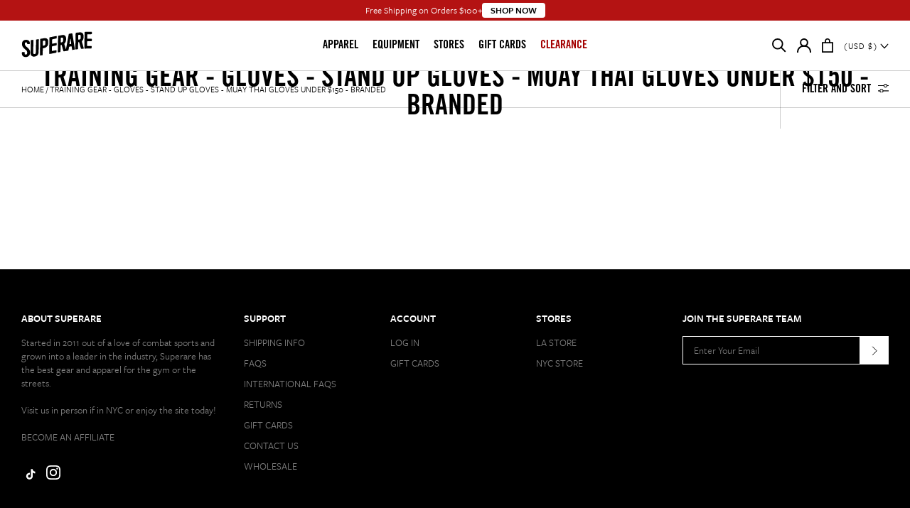

--- FILE ---
content_type: text/html; charset=utf-8
request_url: https://superareshop.com/collections/training-gear-gloves-stand-up-gloves-muay-thai-gloves-under-150-branded
body_size: 42949
content:
<!doctype html>
<html lang="en">
  <head>
    <script src="https://cdn.userway.org/widget.js" data-account="QMne97ZExQ"></script><meta charset="utf-8">
    <meta http-equiv="X-UA-Compatible" content="IE=edge">
    <meta name="viewport" content="width=device-width,initial-scale=1">

    <meta name="theme-color" content="">
    <link rel="canonical" href="https://superareshop.com/collections/training-gear-gloves-stand-up-gloves-muay-thai-gloves-under-150-branded">
    <link
      rel="preconnect"
      href="https://cdn.shopify.com"
      crossorigin><link
        rel="icon"
        type="image/png"
        href="//superareshop.com/cdn/shop/files/1of1_favicon.jpg?crop=center&height=32&v=1709330867&width=32">

<meta property="og:site_name" content="Superare Fight Shop">
<meta property="og:url" content="https://superareshop.com/collections/training-gear-gloves-stand-up-gloves-muay-thai-gloves-under-150-branded">
<meta property="og:title" content="Training Gear - Gloves - Stand Up Gloves - Muay Thai Gloves Under $150">
<meta property="og:type" content="website">
<meta property="og:description" content="Superare Fight Shop offers a full selection of professional boxing gear in addition to Jiu-Jitsu, Muay Thai, MMA, and more. Flagship store located in New York City. "><meta property="og:image" content="http://superareshop.com/cdn/shop/files/superare_simple_logo.png?v=1643413312">
  <meta property="og:image:secure_url" content="https://superareshop.com/cdn/shop/files/superare_simple_logo.png?v=1643413312">
  <meta property="og:image:width" content="3300">
  <meta property="og:image:height" content="1423"><meta name="twitter:card" content="summary_large_image">
<meta name="twitter:title" content="Training Gear - Gloves - Stand Up Gloves - Muay Thai Gloves Under $150">
<meta name="twitter:description" content="Superare Fight Shop offers a full selection of professional boxing gear in addition to Jiu-Jitsu, Muay Thai, MMA, and more. Flagship store located in New York City. ">
    
<!-- Start of Judge.me Core -->
<link rel="dns-prefetch" href="https://cdn.judge.me/">
<script data-cfasync='false' class='jdgm-settings-script'>window.jdgmSettings={"pagination":5,"disable_web_reviews":false,"badge_no_review_text":"No reviews","badge_n_reviews_text":"Reviews ({{ n }})","badge_star_color":"#FFD96A","hide_badge_preview_if_no_reviews":true,"badge_hide_text":true,"enforce_center_preview_badge":false,"widget_title":"Customer Reviews","widget_open_form_text":"Write a review","widget_close_form_text":"Cancel review","widget_refresh_page_text":"Refresh page","widget_summary_text":"Based on {{ number_of_reviews }} review/reviews","widget_no_review_text":"Be the first to write a review","widget_name_field_text":"Display name","widget_verified_name_field_text":"Verified Name (public)","widget_name_placeholder_text":"Display name","widget_required_field_error_text":"This field is required.","widget_email_field_text":"Email address","widget_verified_email_field_text":"Verified Email (private, can not be edited)","widget_email_placeholder_text":"Your email address","widget_email_field_error_text":"Please enter a valid email address.","widget_rating_field_text":"Rating","widget_review_title_field_text":"Review Title","widget_review_title_placeholder_text":"Give your review a title","widget_review_body_field_text":"Review content","widget_review_body_placeholder_text":"Start writing here...","widget_pictures_field_text":"Picture/Video (optional)","widget_submit_review_text":"Submit Review","widget_submit_verified_review_text":"Submit Verified Review","widget_submit_success_msg_with_auto_publish":"Thank you! Please refresh the page in a few moments to see your review. You can remove or edit your review by logging into \u003ca href='https://judge.me/login' target='_blank' rel='nofollow noopener'\u003eJudge.me\u003c/a\u003e","widget_submit_success_msg_no_auto_publish":"Thank you! Your review will be published as soon as it is approved by the shop admin. You can remove or edit your review by logging into \u003ca href='https://judge.me/login' target='_blank' rel='nofollow noopener'\u003eJudge.me\u003c/a\u003e","widget_show_default_reviews_out_of_total_text":"Showing {{ n_reviews_shown }} out of {{ n_reviews }} reviews.","widget_show_all_link_text":"Show all","widget_show_less_link_text":"Show less","widget_author_said_text":"{{ reviewer_name }} said:","widget_days_text":"{{ n }} days ago","widget_weeks_text":"{{ n }} week/weeks ago","widget_months_text":"{{ n }} month/months ago","widget_years_text":"{{ n }} year/years ago","widget_yesterday_text":"Yesterday","widget_today_text":"Today","widget_replied_text":"\u003e\u003e {{ shop_name }} replied:","widget_read_more_text":"Read more","widget_reviewer_name_as_initial":"","widget_rating_filter_color":"","widget_rating_filter_see_all_text":"See all reviews","widget_sorting_most_recent_text":"Most Recent","widget_sorting_highest_rating_text":"Highest Rating","widget_sorting_lowest_rating_text":"Lowest Rating","widget_sorting_with_pictures_text":"Only Pictures","widget_sorting_most_helpful_text":"Most Helpful","widget_open_question_form_text":"Ask a question","widget_reviews_subtab_text":"Reviews","widget_questions_subtab_text":"Questions","widget_question_label_text":"Question","widget_answer_label_text":"Answer","widget_question_placeholder_text":"Write your question here","widget_submit_question_text":"Submit Question","widget_question_submit_success_text":"Thank you for your question! We will notify you once it gets answered.","widget_star_color":"#FFD96A","verified_badge_text":"Verified","verified_badge_bg_color":"","verified_badge_text_color":"","verified_badge_placement":"left-of-reviewer-name","widget_review_max_height":"","widget_hide_border":false,"widget_social_share":false,"widget_thumb":false,"widget_review_location_show":false,"widget_location_format":"country_iso_code","all_reviews_include_out_of_store_products":true,"all_reviews_out_of_store_text":"(out of store)","all_reviews_pagination":100,"all_reviews_product_name_prefix_text":"about","enable_review_pictures":true,"enable_question_anwser":false,"widget_theme":"","review_date_format":"mm/dd/yyyy","default_sort_method":"highest-rating","widget_product_reviews_subtab_text":"Product Reviews","widget_shop_reviews_subtab_text":"Shop Reviews","widget_other_products_reviews_text":"Reviews for other products","widget_store_reviews_subtab_text":"Store reviews","widget_no_store_reviews_text":"This store hasn't received any reviews yet","widget_web_restriction_product_reviews_text":"This product hasn't received any reviews yet","widget_no_items_text":"No items found","widget_show_more_text":"Show more","widget_write_a_store_review_text":"Write a Store Review","widget_other_languages_heading":"Reviews in Other Languages","widget_translate_review_text":"Translate review to {{ language }}","widget_translating_review_text":"Translating...","widget_show_original_translation_text":"Show original ({{ language }})","widget_translate_review_failed_text":"Review couldn't be translated.","widget_translate_review_retry_text":"Retry","widget_translate_review_try_again_later_text":"Try again later","show_product_url_for_grouped_product":false,"widget_sorting_pictures_first_text":"Pictures First","show_pictures_on_all_rev_page_mobile":false,"show_pictures_on_all_rev_page_desktop":false,"floating_tab_hide_mobile_install_preference":false,"floating_tab_button_name":"★ Reviews","floating_tab_title":"Let customers speak for us","floating_tab_button_color":"","floating_tab_button_background_color":"","floating_tab_url":"","floating_tab_url_enabled":true,"floating_tab_tab_style":"text","all_reviews_text_badge_text":"Customers rate us {{ shop.metafields.judgeme.all_reviews_rating | round: 1 }}/5 based on {{ shop.metafields.judgeme.all_reviews_count }} reviews.","all_reviews_text_badge_text_branded_style":"{{ shop.metafields.judgeme.all_reviews_rating | round: 1 }} out of 5 stars based on {{ shop.metafields.judgeme.all_reviews_count }} reviews","is_all_reviews_text_badge_a_link":false,"show_stars_for_all_reviews_text_badge":false,"all_reviews_text_badge_url":"","all_reviews_text_style":"text","all_reviews_text_color_style":"judgeme_brand_color","all_reviews_text_color":"#108474","all_reviews_text_show_jm_brand":true,"featured_carousel_show_header":false,"featured_carousel_title":"SEE WHAT OUR CUSTOMERS ARE SAYING","testimonials_carousel_title":"Customers are saying","videos_carousel_title":"Real customer stories","cards_carousel_title":"Customers are saying","featured_carousel_count_text":"from {{ n }} reviews","featured_carousel_add_link_to_all_reviews_page":false,"featured_carousel_url":"","featured_carousel_show_images":true,"featured_carousel_autoslide_interval":5,"featured_carousel_arrows_on_the_sides":true,"featured_carousel_height":250,"featured_carousel_width":80,"featured_carousel_image_size":600,"featured_carousel_image_height":250,"featured_carousel_arrow_color":"#eeeeee","verified_count_badge_style":"vintage","verified_count_badge_orientation":"horizontal","verified_count_badge_color_style":"judgeme_brand_color","verified_count_badge_color":"#108474","is_verified_count_badge_a_link":false,"verified_count_badge_url":"","verified_count_badge_show_jm_brand":true,"widget_rating_preset_default":5,"widget_first_sub_tab":"product-reviews","widget_show_histogram":true,"widget_histogram_use_custom_color":false,"widget_pagination_use_custom_color":false,"widget_star_use_custom_color":false,"widget_verified_badge_use_custom_color":false,"widget_write_review_use_custom_color":false,"picture_reminder_submit_button":"Upload Pictures","enable_review_videos":true,"mute_video_by_default":false,"widget_sorting_videos_first_text":"Videos First","widget_review_pending_text":"Pending","featured_carousel_items_for_large_screen":3,"social_share_options_order":"Facebook,Twitter","remove_microdata_snippet":false,"disable_json_ld":false,"enable_json_ld_products":false,"preview_badge_show_question_text":false,"preview_badge_no_question_text":"No questions","preview_badge_n_question_text":"{{ number_of_questions }} question/questions","qa_badge_show_icon":false,"qa_badge_position":"same-row","remove_judgeme_branding":false,"widget_add_search_bar":false,"widget_search_bar_placeholder":"Search","widget_sorting_verified_only_text":"Verified only","featured_carousel_theme":"card","featured_carousel_show_rating":true,"featured_carousel_show_title":true,"featured_carousel_show_body":true,"featured_carousel_show_date":false,"featured_carousel_show_reviewer":true,"featured_carousel_show_product":false,"featured_carousel_header_background_color":"#108474","featured_carousel_header_text_color":"#ffffff","featured_carousel_name_product_separator":"reviewed","featured_carousel_full_star_background":"#108474","featured_carousel_empty_star_background":"#dadada","featured_carousel_vertical_theme_background":"#f9fafb","featured_carousel_verified_badge_enable":false,"featured_carousel_verified_badge_color":"#108474","featured_carousel_border_style":"round","featured_carousel_review_line_length_limit":3,"featured_carousel_more_reviews_button_text":"Read more reviews","featured_carousel_view_product_button_text":"View product","all_reviews_page_load_reviews_on":"scroll","all_reviews_page_load_more_text":"Load More Reviews","disable_fb_tab_reviews":false,"enable_ajax_cdn_cache":false,"widget_public_name_text":"displayed publicly like","default_reviewer_name":"John Smith","default_reviewer_name_has_non_latin":true,"widget_reviewer_anonymous":"Anonymous","medals_widget_title":"Judge.me Review Medals","medals_widget_background_color":"#efefef","medals_widget_position":"footer_all_pages","medals_widget_border_color":"#f9fafb","medals_widget_verified_text_position":"left","medals_widget_use_monochromatic_version":true,"medals_widget_elements_color":"#1c1b1b","show_reviewer_avatar":true,"widget_invalid_yt_video_url_error_text":"Not a YouTube video URL","widget_max_length_field_error_text":"Please enter no more than {0} characters.","widget_show_country_flag":false,"widget_show_collected_via_shop_app":true,"widget_verified_by_shop_badge_style":"light","widget_verified_by_shop_text":"Verified by Shop","widget_show_photo_gallery":false,"widget_load_with_code_splitting":true,"widget_ugc_install_preference":false,"widget_ugc_title":"Made by us, Shared by you","widget_ugc_subtitle":"Tag us to see your picture featured in our page","widget_ugc_arrows_color":"#ffffff","widget_ugc_primary_button_text":"Buy Now","widget_ugc_primary_button_background_color":"#108474","widget_ugc_primary_button_text_color":"#ffffff","widget_ugc_primary_button_border_width":"0","widget_ugc_primary_button_border_style":"none","widget_ugc_primary_button_border_color":"#108474","widget_ugc_primary_button_border_radius":"25","widget_ugc_secondary_button_text":"Load More","widget_ugc_secondary_button_background_color":"#ffffff","widget_ugc_secondary_button_text_color":"#108474","widget_ugc_secondary_button_border_width":"2","widget_ugc_secondary_button_border_style":"solid","widget_ugc_secondary_button_border_color":"#108474","widget_ugc_secondary_button_border_radius":"25","widget_ugc_reviews_button_text":"View Reviews","widget_ugc_reviews_button_background_color":"#ffffff","widget_ugc_reviews_button_text_color":"#108474","widget_ugc_reviews_button_border_width":"2","widget_ugc_reviews_button_border_style":"solid","widget_ugc_reviews_button_border_color":"#108474","widget_ugc_reviews_button_border_radius":"25","widget_ugc_reviews_button_link_to":"judgeme-reviews-page","widget_ugc_show_post_date":true,"widget_ugc_max_width":"800","widget_rating_metafield_value_type":true,"widget_primary_color":"#FFD96A","widget_enable_secondary_color":false,"widget_secondary_color":"#edf5f5","widget_summary_average_rating_text":"{{ average_rating }} out of 5","widget_media_grid_title":"Customer photos \u0026 videos","widget_media_grid_see_more_text":"See more","widget_round_style":false,"widget_show_product_medals":true,"widget_verified_by_judgeme_text":"Verified by Judge.me","widget_show_store_medals":true,"widget_verified_by_judgeme_text_in_store_medals":"Verified by Judge.me","widget_media_field_exceed_quantity_message":"Sorry, we can only accept {{ max_media }} for one review.","widget_media_field_exceed_limit_message":"{{ file_name }} is too large, please select a {{ media_type }} less than {{ size_limit }}MB.","widget_review_submitted_text":"Review Submitted!","widget_question_submitted_text":"Question Submitted!","widget_close_form_text_question":"Cancel","widget_write_your_answer_here_text":"Write your answer here","widget_enabled_branded_link":true,"widget_show_collected_by_judgeme":true,"widget_reviewer_name_color":"","widget_write_review_text_color":"","widget_write_review_bg_color":"","widget_collected_by_judgeme_text":"collected by Judge.me","widget_pagination_type":"standard","widget_load_more_text":"Load More","widget_load_more_color":"#108474","widget_full_review_text":"Full Review","widget_read_more_reviews_text":"Read More Reviews","widget_read_questions_text":"Read Questions","widget_questions_and_answers_text":"Questions \u0026 Answers","widget_verified_by_text":"Verified by","widget_verified_text":"Verified","widget_number_of_reviews_text":"{{ number_of_reviews }} reviews","widget_back_button_text":"Back","widget_next_button_text":"Next","widget_custom_forms_filter_button":"Filters","custom_forms_style":"vertical","widget_show_review_information":false,"how_reviews_are_collected":"How reviews are collected?","widget_show_review_keywords":false,"widget_gdpr_statement":"How we use your data: We'll only contact you about the review you left, and only if necessary. By submitting your review, you agree to Judge.me's \u003ca href='https://judge.me/terms' target='_blank' rel='nofollow noopener'\u003eterms\u003c/a\u003e, \u003ca href='https://judge.me/privacy' target='_blank' rel='nofollow noopener'\u003eprivacy\u003c/a\u003e and \u003ca href='https://judge.me/content-policy' target='_blank' rel='nofollow noopener'\u003econtent\u003c/a\u003e policies.","widget_multilingual_sorting_enabled":true,"widget_translate_review_content_enabled":false,"widget_translate_review_content_method":"manual","popup_widget_review_selection":"automatically_with_pictures","popup_widget_round_border_style":true,"popup_widget_show_title":true,"popup_widget_show_body":true,"popup_widget_show_reviewer":false,"popup_widget_show_product":true,"popup_widget_show_pictures":true,"popup_widget_use_review_picture":true,"popup_widget_show_on_home_page":true,"popup_widget_show_on_product_page":true,"popup_widget_show_on_collection_page":true,"popup_widget_show_on_cart_page":true,"popup_widget_position":"bottom_left","popup_widget_first_review_delay":5,"popup_widget_duration":5,"popup_widget_interval":5,"popup_widget_review_count":5,"popup_widget_hide_on_mobile":true,"review_snippet_widget_round_border_style":true,"review_snippet_widget_card_color":"#FFFFFF","review_snippet_widget_slider_arrows_background_color":"#FFFFFF","review_snippet_widget_slider_arrows_color":"#000000","review_snippet_widget_star_color":"#108474","show_product_variant":false,"all_reviews_product_variant_label_text":"Variant: ","widget_show_verified_branding":false,"widget_ai_summary_title":"Customers say","widget_ai_summary_disclaimer":"AI-powered review summary based on recent customer reviews","widget_show_ai_summary":false,"widget_show_ai_summary_bg":false,"widget_show_review_title_input":true,"redirect_reviewers_invited_via_email":"review_widget","request_store_review_after_product_review":false,"request_review_other_products_in_order":false,"review_form_color_scheme":"default","review_form_corner_style":"square","review_form_star_color":{},"review_form_text_color":"#333333","review_form_background_color":"#ffffff","review_form_field_background_color":"#fafafa","review_form_button_color":{},"review_form_button_text_color":"#ffffff","review_form_modal_overlay_color":"#000000","review_content_screen_title_text":"How would you rate this product?","review_content_introduction_text":"We would love it if you would share a bit about your experience.","store_review_form_title_text":"How would you rate this store?","store_review_form_introduction_text":"We would love it if you would share a bit about your experience.","show_review_guidance_text":true,"one_star_review_guidance_text":"Poor","five_star_review_guidance_text":"Great","customer_information_screen_title_text":"About you","customer_information_introduction_text":"Please tell us more about you.","custom_questions_screen_title_text":"Your experience in more detail","custom_questions_introduction_text":"Here are a few questions to help us understand more about your experience.","review_submitted_screen_title_text":"Thanks for your review!","review_submitted_screen_thank_you_text":"We are processing it and it will appear on the store soon.","review_submitted_screen_email_verification_text":"Please confirm your email by clicking the link we just sent you. This helps us keep reviews authentic.","review_submitted_request_store_review_text":"Would you like to share your experience of shopping with us?","review_submitted_review_other_products_text":"Would you like to review these products?","store_review_screen_title_text":"Would you like to share your experience of shopping with us?","store_review_introduction_text":"We value your feedback and use it to improve. Please share any thoughts or suggestions you have.","reviewer_media_screen_title_picture_text":"Share a picture","reviewer_media_introduction_picture_text":"Upload a photo to support your review.","reviewer_media_screen_title_video_text":"Share a video","reviewer_media_introduction_video_text":"Upload a video to support your review.","reviewer_media_screen_title_picture_or_video_text":"Share a picture or video","reviewer_media_introduction_picture_or_video_text":"Upload a photo or video to support your review.","reviewer_media_youtube_url_text":"Paste your Youtube URL here","advanced_settings_next_step_button_text":"Next","advanced_settings_close_review_button_text":"Close","modal_write_review_flow":false,"write_review_flow_required_text":"Required","write_review_flow_privacy_message_text":"We respect your privacy.","write_review_flow_anonymous_text":"Post review as anonymous","write_review_flow_visibility_text":"This won't be visible to other customers.","write_review_flow_multiple_selection_help_text":"Select as many as you like","write_review_flow_single_selection_help_text":"Select one option","write_review_flow_required_field_error_text":"This field is required","write_review_flow_invalid_email_error_text":"Please enter a valid email address","write_review_flow_max_length_error_text":"Max. {{ max_length }} characters.","write_review_flow_media_upload_text":"\u003cb\u003eClick to upload\u003c/b\u003e or drag and drop","write_review_flow_gdpr_statement":"We'll only contact you about your review if necessary. By submitting your review, you agree to our \u003ca href='https://judge.me/terms' target='_blank' rel='nofollow noopener'\u003eterms and conditions\u003c/a\u003e and \u003ca href='https://judge.me/privacy' target='_blank' rel='nofollow noopener'\u003eprivacy policy\u003c/a\u003e.","rating_only_reviews_enabled":false,"show_negative_reviews_help_screen":false,"new_review_flow_help_screen_rating_threshold":3,"negative_review_resolution_screen_title_text":"Tell us more","negative_review_resolution_text":"Your experience matters to us. If there were issues with your purchase, we're here to help. Feel free to reach out to us, we'd love the opportunity to make things right.","negative_review_resolution_button_text":"Contact us","negative_review_resolution_proceed_with_review_text":"Leave a review","negative_review_resolution_subject":"Issue with purchase from {{ shop_name }}.{{ order_name }}","preview_badge_collection_page_install_status":false,"widget_review_custom_css":"","preview_badge_custom_css":"","preview_badge_stars_count":"5-stars","featured_carousel_custom_css":"","floating_tab_custom_css":"","all_reviews_widget_custom_css":"","medals_widget_custom_css":"","verified_badge_custom_css":"","all_reviews_text_custom_css":"","transparency_badges_collected_via_store_invite":false,"transparency_badges_from_another_provider":false,"transparency_badges_collected_from_store_visitor":false,"transparency_badges_collected_by_verified_review_provider":false,"transparency_badges_earned_reward":false,"transparency_badges_collected_via_store_invite_text":"Review collected via store invitation","transparency_badges_from_another_provider_text":"Review collected from another provider","transparency_badges_collected_from_store_visitor_text":"Review collected from a store visitor","transparency_badges_written_in_google_text":"Review written in Google","transparency_badges_written_in_etsy_text":"Review written in Etsy","transparency_badges_written_in_shop_app_text":"Review written in Shop App","transparency_badges_earned_reward_text":"Review earned a reward for future purchase","product_review_widget_per_page":10,"widget_store_review_label_text":"Review about the store","checkout_comment_extension_title_on_product_page":"Customer Comments","checkout_comment_extension_num_latest_comment_show":5,"checkout_comment_extension_format":"name_and_timestamp","checkout_comment_customer_name":"last_initial","checkout_comment_comment_notification":true,"preview_badge_collection_page_install_preference":true,"preview_badge_home_page_install_preference":false,"preview_badge_product_page_install_preference":false,"review_widget_install_preference":"","review_carousel_install_preference":false,"floating_reviews_tab_install_preference":"none","verified_reviews_count_badge_install_preference":false,"all_reviews_text_install_preference":false,"review_widget_best_location":true,"judgeme_medals_install_preference":false,"review_widget_revamp_enabled":false,"review_widget_qna_enabled":false,"review_widget_header_theme":"minimal","review_widget_widget_title_enabled":true,"review_widget_header_text_size":"medium","review_widget_header_text_weight":"regular","review_widget_average_rating_style":"compact","review_widget_bar_chart_enabled":true,"review_widget_bar_chart_type":"numbers","review_widget_bar_chart_style":"standard","review_widget_expanded_media_gallery_enabled":false,"review_widget_reviews_section_theme":"standard","review_widget_image_style":"thumbnails","review_widget_review_image_ratio":"square","review_widget_stars_size":"medium","review_widget_verified_badge":"standard_text","review_widget_review_title_text_size":"medium","review_widget_review_text_size":"medium","review_widget_review_text_length":"medium","review_widget_number_of_columns_desktop":3,"review_widget_carousel_transition_speed":5,"review_widget_custom_questions_answers_display":"always","review_widget_button_text_color":"#FFFFFF","review_widget_text_color":"#000000","review_widget_lighter_text_color":"#7B7B7B","review_widget_corner_styling":"soft","review_widget_review_word_singular":"review","review_widget_review_word_plural":"reviews","review_widget_voting_label":"Helpful?","review_widget_shop_reply_label":"Reply from {{ shop_name }}:","review_widget_filters_title":"Filters","qna_widget_question_word_singular":"Question","qna_widget_question_word_plural":"Questions","qna_widget_answer_reply_label":"Answer from {{ answerer_name }}:","qna_content_screen_title_text":"Ask a question about this product","qna_widget_question_required_field_error_text":"Please enter your question.","qna_widget_flow_gdpr_statement":"We'll only contact you about your question if necessary. By submitting your question, you agree to our \u003ca href='https://judge.me/terms' target='_blank' rel='nofollow noopener'\u003eterms and conditions\u003c/a\u003e and \u003ca href='https://judge.me/privacy' target='_blank' rel='nofollow noopener'\u003eprivacy policy\u003c/a\u003e.","qna_widget_question_submitted_text":"Thanks for your question!","qna_widget_close_form_text_question":"Close","qna_widget_question_submit_success_text":"We’ll notify you by email when your question is answered.","all_reviews_widget_v2025_enabled":false,"all_reviews_widget_v2025_header_theme":"default","all_reviews_widget_v2025_widget_title_enabled":true,"all_reviews_widget_v2025_header_text_size":"medium","all_reviews_widget_v2025_header_text_weight":"regular","all_reviews_widget_v2025_average_rating_style":"compact","all_reviews_widget_v2025_bar_chart_enabled":true,"all_reviews_widget_v2025_bar_chart_type":"numbers","all_reviews_widget_v2025_bar_chart_style":"standard","all_reviews_widget_v2025_expanded_media_gallery_enabled":false,"all_reviews_widget_v2025_show_store_medals":true,"all_reviews_widget_v2025_show_photo_gallery":true,"all_reviews_widget_v2025_show_review_keywords":false,"all_reviews_widget_v2025_show_ai_summary":false,"all_reviews_widget_v2025_show_ai_summary_bg":false,"all_reviews_widget_v2025_add_search_bar":false,"all_reviews_widget_v2025_default_sort_method":"most-recent","all_reviews_widget_v2025_reviews_per_page":10,"all_reviews_widget_v2025_reviews_section_theme":"default","all_reviews_widget_v2025_image_style":"thumbnails","all_reviews_widget_v2025_review_image_ratio":"square","all_reviews_widget_v2025_stars_size":"medium","all_reviews_widget_v2025_verified_badge":"bold_badge","all_reviews_widget_v2025_review_title_text_size":"medium","all_reviews_widget_v2025_review_text_size":"medium","all_reviews_widget_v2025_review_text_length":"medium","all_reviews_widget_v2025_number_of_columns_desktop":3,"all_reviews_widget_v2025_carousel_transition_speed":5,"all_reviews_widget_v2025_custom_questions_answers_display":"always","all_reviews_widget_v2025_show_product_variant":false,"all_reviews_widget_v2025_show_reviewer_avatar":true,"all_reviews_widget_v2025_reviewer_name_as_initial":"","all_reviews_widget_v2025_review_location_show":false,"all_reviews_widget_v2025_location_format":"","all_reviews_widget_v2025_show_country_flag":false,"all_reviews_widget_v2025_verified_by_shop_badge_style":"light","all_reviews_widget_v2025_social_share":false,"all_reviews_widget_v2025_social_share_options_order":"Facebook,Twitter,LinkedIn,Pinterest","all_reviews_widget_v2025_pagination_type":"standard","all_reviews_widget_v2025_button_text_color":"#FFFFFF","all_reviews_widget_v2025_text_color":"#000000","all_reviews_widget_v2025_lighter_text_color":"#7B7B7B","all_reviews_widget_v2025_corner_styling":"soft","all_reviews_widget_v2025_title":"Customer reviews","all_reviews_widget_v2025_ai_summary_title":"Customers say about this store","all_reviews_widget_v2025_no_review_text":"Be the first to write a review","platform":"shopify","branding_url":"https://app.judge.me/reviews/stores/superareshop.com","branding_text":"Powered by Judge.me","locale":"en","reply_name":"Superare Fight Shop","widget_version":"3.0","footer":true,"autopublish":true,"review_dates":true,"enable_custom_form":false,"shop_use_review_site":true,"shop_locale":"en","enable_multi_locales_translations":true,"show_review_title_input":true,"review_verification_email_status":"never","can_be_branded":true,"reply_name_text":"Superare Fight Shop"};</script> <style class='jdgm-settings-style'>.jdgm-xx{left:0}:root{--jdgm-primary-color: #FFD96A;--jdgm-secondary-color: rgba(255,217,106,0.1);--jdgm-star-color: #FFD96A;--jdgm-write-review-text-color: white;--jdgm-write-review-bg-color: #FFD96A;--jdgm-paginate-color: #FFD96A;--jdgm-border-radius: 0;--jdgm-reviewer-name-color: #FFD96A}.jdgm-histogram__bar-content{background-color:#FFD96A}.jdgm-rev[data-verified-buyer=true] .jdgm-rev__icon.jdgm-rev__icon:after,.jdgm-rev__buyer-badge.jdgm-rev__buyer-badge{color:white;background-color:#FFD96A}.jdgm-review-widget--small .jdgm-gallery.jdgm-gallery .jdgm-gallery__thumbnail-link:nth-child(8) .jdgm-gallery__thumbnail-wrapper.jdgm-gallery__thumbnail-wrapper:before{content:"See more"}@media only screen and (min-width: 768px){.jdgm-gallery.jdgm-gallery .jdgm-gallery__thumbnail-link:nth-child(8) .jdgm-gallery__thumbnail-wrapper.jdgm-gallery__thumbnail-wrapper:before{content:"See more"}}.jdgm-preview-badge .jdgm-star.jdgm-star{color:#FFD96A}.jdgm-prev-badge[data-average-rating='0.00']{display:none !important}.jdgm-prev-badge__text{display:none !important}.jdgm-author-all-initials{display:none !important}.jdgm-author-last-initial{display:none !important}.jdgm-rev-widg__title{visibility:hidden}.jdgm-rev-widg__summary-text{visibility:hidden}.jdgm-prev-badge__text{visibility:hidden}.jdgm-rev__prod-link-prefix:before{content:'about'}.jdgm-rev__variant-label:before{content:'Variant: '}.jdgm-rev__out-of-store-text:before{content:'(out of store)'}@media only screen and (min-width: 768px){.jdgm-rev__pics .jdgm-rev_all-rev-page-picture-separator,.jdgm-rev__pics .jdgm-rev__product-picture{display:none}}@media only screen and (max-width: 768px){.jdgm-rev__pics .jdgm-rev_all-rev-page-picture-separator,.jdgm-rev__pics .jdgm-rev__product-picture{display:none}}.jdgm-preview-badge[data-template="product"]{display:none !important}.jdgm-preview-badge[data-template="index"]{display:none !important}.jdgm-verified-count-badget[data-from-snippet="true"]{display:none !important}.jdgm-carousel-wrapper[data-from-snippet="true"]{display:none !important}.jdgm-all-reviews-text[data-from-snippet="true"]{display:none !important}.jdgm-medals-section[data-from-snippet="true"]{display:none !important}.jdgm-ugc-media-wrapper[data-from-snippet="true"]{display:none !important}.jdgm-rev__transparency-badge[data-badge-type="review_collected_via_store_invitation"]{display:none !important}.jdgm-rev__transparency-badge[data-badge-type="review_collected_from_another_provider"]{display:none !important}.jdgm-rev__transparency-badge[data-badge-type="review_collected_from_store_visitor"]{display:none !important}.jdgm-rev__transparency-badge[data-badge-type="review_written_in_etsy"]{display:none !important}.jdgm-rev__transparency-badge[data-badge-type="review_written_in_google_business"]{display:none !important}.jdgm-rev__transparency-badge[data-badge-type="review_written_in_shop_app"]{display:none !important}.jdgm-rev__transparency-badge[data-badge-type="review_earned_for_future_purchase"]{display:none !important}.jdgm-review-snippet-widget .jdgm-rev-snippet-widget__cards-container .jdgm-rev-snippet-card{border-radius:8px;background:#fff}.jdgm-review-snippet-widget .jdgm-rev-snippet-widget__cards-container .jdgm-rev-snippet-card__rev-rating .jdgm-star{color:#108474}.jdgm-review-snippet-widget .jdgm-rev-snippet-widget__prev-btn,.jdgm-review-snippet-widget .jdgm-rev-snippet-widget__next-btn{border-radius:50%;background:#fff}.jdgm-review-snippet-widget .jdgm-rev-snippet-widget__prev-btn>svg,.jdgm-review-snippet-widget .jdgm-rev-snippet-widget__next-btn>svg{fill:#000}.jdgm-full-rev-modal.rev-snippet-widget .jm-mfp-container .jm-mfp-content,.jdgm-full-rev-modal.rev-snippet-widget .jm-mfp-container .jdgm-full-rev__icon,.jdgm-full-rev-modal.rev-snippet-widget .jm-mfp-container .jdgm-full-rev__pic-img,.jdgm-full-rev-modal.rev-snippet-widget .jm-mfp-container .jdgm-full-rev__reply{border-radius:8px}.jdgm-full-rev-modal.rev-snippet-widget .jm-mfp-container .jdgm-full-rev[data-verified-buyer="true"] .jdgm-full-rev__icon::after{border-radius:8px}.jdgm-full-rev-modal.rev-snippet-widget .jm-mfp-container .jdgm-full-rev .jdgm-rev__buyer-badge{border-radius:calc( 8px / 2 )}.jdgm-full-rev-modal.rev-snippet-widget .jm-mfp-container .jdgm-full-rev .jdgm-full-rev__replier::before{content:'Superare Fight Shop'}.jdgm-full-rev-modal.rev-snippet-widget .jm-mfp-container .jdgm-full-rev .jdgm-full-rev__product-button{border-radius:calc( 8px * 6 )}
</style> <style class='jdgm-settings-style'></style>

  
  
   


<script data-cfasync='false' class='jdgm-script'>
!function(e){window.jdgm=window.jdgm||{},jdgm.CDN_HOST="https://cdn.judge.me/",
jdgm.docReady=function(d){(e.attachEvent?"complete"===e.readyState:"loading"!==e.readyState)?
setTimeout(d,0):e.addEventListener("DOMContentLoaded",d)},jdgm.loadCSS=function(d,t,o,s){
!o&&jdgm.loadCSS.requestedUrls.indexOf(d)>=0||(jdgm.loadCSS.requestedUrls.push(d),
(s=e.createElement("link")).rel="stylesheet",s.class="jdgm-stylesheet",s.media="nope!",
s.href=d,s.onload=function(){this.media="all",t&&setTimeout(t)},e.body.appendChild(s))},
jdgm.loadCSS.requestedUrls=[],jdgm.loadJS=function(e,d){var t=new XMLHttpRequest;
t.onreadystatechange=function(){4===t.readyState&&(Function(t.response)(),d&&d(t.response))},
t.open("GET",e),t.send()},jdgm.docReady((function(){(window.jdgmLoadCSS||e.querySelectorAll(
".jdgm-widget, .jdgm-all-reviews-page").length>0)&&(jdgmSettings.widget_load_with_code_splitting?
parseFloat(jdgmSettings.widget_version)>=3?jdgm.loadCSS(jdgm.CDN_HOST+"widget_v3/base.css"):
jdgm.loadCSS(jdgm.CDN_HOST+"widget/base.css"):jdgm.loadCSS(jdgm.CDN_HOST+"shopify_v2.css"),
jdgm.loadJS(jdgm.CDN_HOST+"loader.js"))}))}(document);
</script>

<noscript><link rel="stylesheet" type="text/css" media="all" href="https://cdn.judge.me/shopify_v2.css"></noscript>
<!-- End of Judge.me Core -->


    <!-- Google Tag Manager -->
    <script>(function(w,d,s,l,i){w[l]=w[l]||[];w[l].push({'gtm.start':
      new Date().getTime(),event:'gtm.js'});var f=d.getElementsByTagName(s)[0],
      j=d.createElement(s),dl=l!='dataLayer'?'&l='+l:'';j.async=true;j.src=
      'https://www.googletagmanager.com/gtm.js?id='+i+dl;f.parentNode.insertBefore(j,f);
      })(window,document,'script','dataLayer','GTM-5R83PD7');</script>
      <!-- End Google Tag Manager -->
      <meta name="google-site-verification" content="P4mytcAgK09WnFreyNhOzlfimwK_0T3l58avC4kW5XA" />    

    <title>
      Training Gear - Gloves - Stand Up Gloves - Muay Thai Gloves Under $150
      
      

        | Superare Fight Shop</title>

    
    
    
    <link href="//superareshop.com/cdn/shop/t/227/assets/modal.css?v=58599580743281234141765684046" rel="stylesheet" type="text/css" media="all" />
    <link href="//superareshop.com/cdn/shop/t/227/assets/main.css?v=176979154597216950521765687733" rel="stylesheet" type="text/css" media="all" />
    
    <script>window.performance && window.performance.mark && window.performance.mark('shopify.content_for_header.start');</script><meta name="google-site-verification" content="DMFi0CH6kP-jLNOES57wQiHBXSqlhHuaWECo9N7xuiw">
<meta name="facebook-domain-verification" content="k8tf9rywug8t3gnmkmgzvox7lsp1po">
<meta name="facebook-domain-verification" content="c53u0vw4vqrildqj4x64kw67p40w3j">
<meta id="shopify-digital-wallet" name="shopify-digital-wallet" content="/27902640227/digital_wallets/dialog">
<meta name="shopify-checkout-api-token" content="5d1d14b137bafe735b335e003ae43001">
<meta id="in-context-paypal-metadata" data-shop-id="27902640227" data-venmo-supported="false" data-environment="production" data-locale="en_US" data-paypal-v4="true" data-currency="USD">
<link rel="alternate" type="application/atom+xml" title="Feed" href="/collections/training-gear-gloves-stand-up-gloves-muay-thai-gloves-under-150-branded.atom" />
<link rel="alternate" type="application/json+oembed" href="https://superareshop.com/collections/training-gear-gloves-stand-up-gloves-muay-thai-gloves-under-150-branded.oembed">
<script async="async" src="/checkouts/internal/preloads.js?locale=en-US"></script>
<link rel="preconnect" href="https://shop.app" crossorigin="anonymous">
<script async="async" src="https://shop.app/checkouts/internal/preloads.js?locale=en-US&shop_id=27902640227" crossorigin="anonymous"></script>
<script id="apple-pay-shop-capabilities" type="application/json">{"shopId":27902640227,"countryCode":"US","currencyCode":"USD","merchantCapabilities":["supports3DS"],"merchantId":"gid:\/\/shopify\/Shop\/27902640227","merchantName":"Superare Fight Shop","requiredBillingContactFields":["postalAddress","email","phone"],"requiredShippingContactFields":["postalAddress","email","phone"],"shippingType":"shipping","supportedNetworks":["visa","masterCard","amex","discover","elo","jcb"],"total":{"type":"pending","label":"Superare Fight Shop","amount":"1.00"},"shopifyPaymentsEnabled":true,"supportsSubscriptions":true}</script>
<script id="shopify-features" type="application/json">{"accessToken":"5d1d14b137bafe735b335e003ae43001","betas":["rich-media-storefront-analytics"],"domain":"superareshop.com","predictiveSearch":true,"shopId":27902640227,"locale":"en"}</script>
<script>var Shopify = Shopify || {};
Shopify.shop = "superare-x-ali.myshopify.com";
Shopify.locale = "en";
Shopify.currency = {"active":"USD","rate":"1.0"};
Shopify.country = "US";
Shopify.theme = {"name":"Announcement Bar 12\/13","id":138708582499,"schema_name":"Dawn","schema_version":"13.0.0","theme_store_id":null,"role":"main"};
Shopify.theme.handle = "null";
Shopify.theme.style = {"id":null,"handle":null};
Shopify.cdnHost = "superareshop.com/cdn";
Shopify.routes = Shopify.routes || {};
Shopify.routes.root = "/";</script>
<script type="module">!function(o){(o.Shopify=o.Shopify||{}).modules=!0}(window);</script>
<script>!function(o){function n(){var o=[];function n(){o.push(Array.prototype.slice.apply(arguments))}return n.q=o,n}var t=o.Shopify=o.Shopify||{};t.loadFeatures=n(),t.autoloadFeatures=n()}(window);</script>
<script>
  window.ShopifyPay = window.ShopifyPay || {};
  window.ShopifyPay.apiHost = "shop.app\/pay";
  window.ShopifyPay.redirectState = null;
</script>
<script id="shop-js-analytics" type="application/json">{"pageType":"collection"}</script>
<script defer="defer" async type="module" src="//superareshop.com/cdn/shopifycloud/shop-js/modules/v2/client.init-shop-cart-sync_IZsNAliE.en.esm.js"></script>
<script defer="defer" async type="module" src="//superareshop.com/cdn/shopifycloud/shop-js/modules/v2/chunk.common_0OUaOowp.esm.js"></script>
<script type="module">
  await import("//superareshop.com/cdn/shopifycloud/shop-js/modules/v2/client.init-shop-cart-sync_IZsNAliE.en.esm.js");
await import("//superareshop.com/cdn/shopifycloud/shop-js/modules/v2/chunk.common_0OUaOowp.esm.js");

  window.Shopify.SignInWithShop?.initShopCartSync?.({"fedCMEnabled":true,"windoidEnabled":true});

</script>
<script>
  window.Shopify = window.Shopify || {};
  if (!window.Shopify.featureAssets) window.Shopify.featureAssets = {};
  window.Shopify.featureAssets['shop-js'] = {"shop-cart-sync":["modules/v2/client.shop-cart-sync_DLOhI_0X.en.esm.js","modules/v2/chunk.common_0OUaOowp.esm.js"],"init-fed-cm":["modules/v2/client.init-fed-cm_C6YtU0w6.en.esm.js","modules/v2/chunk.common_0OUaOowp.esm.js"],"shop-button":["modules/v2/client.shop-button_BCMx7GTG.en.esm.js","modules/v2/chunk.common_0OUaOowp.esm.js"],"shop-cash-offers":["modules/v2/client.shop-cash-offers_BT26qb5j.en.esm.js","modules/v2/chunk.common_0OUaOowp.esm.js","modules/v2/chunk.modal_CGo_dVj3.esm.js"],"init-windoid":["modules/v2/client.init-windoid_B9PkRMql.en.esm.js","modules/v2/chunk.common_0OUaOowp.esm.js"],"init-shop-email-lookup-coordinator":["modules/v2/client.init-shop-email-lookup-coordinator_DZkqjsbU.en.esm.js","modules/v2/chunk.common_0OUaOowp.esm.js"],"shop-toast-manager":["modules/v2/client.shop-toast-manager_Di2EnuM7.en.esm.js","modules/v2/chunk.common_0OUaOowp.esm.js"],"shop-login-button":["modules/v2/client.shop-login-button_BtqW_SIO.en.esm.js","modules/v2/chunk.common_0OUaOowp.esm.js","modules/v2/chunk.modal_CGo_dVj3.esm.js"],"avatar":["modules/v2/client.avatar_BTnouDA3.en.esm.js"],"pay-button":["modules/v2/client.pay-button_CWa-C9R1.en.esm.js","modules/v2/chunk.common_0OUaOowp.esm.js"],"init-shop-cart-sync":["modules/v2/client.init-shop-cart-sync_IZsNAliE.en.esm.js","modules/v2/chunk.common_0OUaOowp.esm.js"],"init-customer-accounts":["modules/v2/client.init-customer-accounts_DenGwJTU.en.esm.js","modules/v2/client.shop-login-button_BtqW_SIO.en.esm.js","modules/v2/chunk.common_0OUaOowp.esm.js","modules/v2/chunk.modal_CGo_dVj3.esm.js"],"init-shop-for-new-customer-accounts":["modules/v2/client.init-shop-for-new-customer-accounts_JdHXxpS9.en.esm.js","modules/v2/client.shop-login-button_BtqW_SIO.en.esm.js","modules/v2/chunk.common_0OUaOowp.esm.js","modules/v2/chunk.modal_CGo_dVj3.esm.js"],"init-customer-accounts-sign-up":["modules/v2/client.init-customer-accounts-sign-up_D6__K_p8.en.esm.js","modules/v2/client.shop-login-button_BtqW_SIO.en.esm.js","modules/v2/chunk.common_0OUaOowp.esm.js","modules/v2/chunk.modal_CGo_dVj3.esm.js"],"checkout-modal":["modules/v2/client.checkout-modal_C_ZQDY6s.en.esm.js","modules/v2/chunk.common_0OUaOowp.esm.js","modules/v2/chunk.modal_CGo_dVj3.esm.js"],"shop-follow-button":["modules/v2/client.shop-follow-button_XetIsj8l.en.esm.js","modules/v2/chunk.common_0OUaOowp.esm.js","modules/v2/chunk.modal_CGo_dVj3.esm.js"],"lead-capture":["modules/v2/client.lead-capture_DvA72MRN.en.esm.js","modules/v2/chunk.common_0OUaOowp.esm.js","modules/v2/chunk.modal_CGo_dVj3.esm.js"],"shop-login":["modules/v2/client.shop-login_ClXNxyh6.en.esm.js","modules/v2/chunk.common_0OUaOowp.esm.js","modules/v2/chunk.modal_CGo_dVj3.esm.js"],"payment-terms":["modules/v2/client.payment-terms_CNlwjfZz.en.esm.js","modules/v2/chunk.common_0OUaOowp.esm.js","modules/v2/chunk.modal_CGo_dVj3.esm.js"]};
</script>
<script>(function() {
  var isLoaded = false;
  function asyncLoad() {
    if (isLoaded) return;
    isLoaded = true;
    var urls = ["https:\/\/cdnv2.mycustomizer.com\/s-scripts\/front.js.gz?shop=superare-x-ali.myshopify.com","https:\/\/superare-x-ali.myshopify.com\/apps\/delivery\/delivery_coder.js?t=1711784796.2947\u0026n=832581000\u0026shop=superare-x-ali.myshopify.com","https:\/\/d9fvwtvqz2fm1.cloudfront.net\/shop\/js\/discount-on-cart-pro.min.js?shop=superare-x-ali.myshopify.com","https:\/\/cdn.logbase.io\/lb-upsell-wrapper.js?shop=superare-x-ali.myshopify.com","https:\/\/crossborder-integration.global-e.com\/resources\/js\/app?shop=superare-x-ali.myshopify.com","\/\/cdn.shopify.com\/proxy\/5e7b1f348df2a540e756d427204ff9a0f99dccad7a6679238fb7f56025bce27f\/web.global-e.com\/merchant\/storefrontattributes?merchantid=10001348\u0026shop=superare-x-ali.myshopify.com\u0026sp-cache-control=cHVibGljLCBtYXgtYWdlPTkwMA","https:\/\/d2badvwg0mti9p.cloudfront.net\/script.js?shop=superare-x-ali.myshopify.com\u0026shop=superare-x-ali.myshopify.com","https:\/\/cdn.attn.tv\/superrare\/dtag.js?shop=superare-x-ali.myshopify.com","https:\/\/cdn.attn.tv\/superrare\/dtag.js?shop=superare-x-ali.myshopify.com"];
    for (var i = 0; i < urls.length; i++) {
      var s = document.createElement('script');
      s.type = 'text/javascript';
      s.async = true;
      s.src = urls[i];
      var x = document.getElementsByTagName('script')[0];
      x.parentNode.insertBefore(s, x);
    }
  };
  if(window.attachEvent) {
    window.attachEvent('onload', asyncLoad);
  } else {
    window.addEventListener('load', asyncLoad, false);
  }
})();</script>
<script id="__st">var __st={"a":27902640227,"offset":-18000,"reqid":"60984b88-d72e-4939-891f-bcb7fd94b4d8-1768543120","pageurl":"superareshop.com\/collections\/training-gear-gloves-stand-up-gloves-muay-thai-gloves-under-150-branded","u":"477cc7b611c9","p":"collection","rtyp":"collection","rid":268472647779};</script>
<script>window.ShopifyPaypalV4VisibilityTracking = true;</script>
<script id="captcha-bootstrap">!function(){'use strict';const t='contact',e='account',n='new_comment',o=[[t,t],['blogs',n],['comments',n],[t,'customer']],c=[[e,'customer_login'],[e,'guest_login'],[e,'recover_customer_password'],[e,'create_customer']],r=t=>t.map((([t,e])=>`form[action*='/${t}']:not([data-nocaptcha='true']) input[name='form_type'][value='${e}']`)).join(','),a=t=>()=>t?[...document.querySelectorAll(t)].map((t=>t.form)):[];function s(){const t=[...o],e=r(t);return a(e)}const i='password',u='form_key',d=['recaptcha-v3-token','g-recaptcha-response','h-captcha-response',i],f=()=>{try{return window.sessionStorage}catch{return}},m='__shopify_v',_=t=>t.elements[u];function p(t,e,n=!1){try{const o=window.sessionStorage,c=JSON.parse(o.getItem(e)),{data:r}=function(t){const{data:e,action:n}=t;return t[m]||n?{data:e,action:n}:{data:t,action:n}}(c);for(const[e,n]of Object.entries(r))t.elements[e]&&(t.elements[e].value=n);n&&o.removeItem(e)}catch(o){console.error('form repopulation failed',{error:o})}}const l='form_type',E='cptcha';function T(t){t.dataset[E]=!0}const w=window,h=w.document,L='Shopify',v='ce_forms',y='captcha';let A=!1;((t,e)=>{const n=(g='f06e6c50-85a8-45c8-87d0-21a2b65856fe',I='https://cdn.shopify.com/shopifycloud/storefront-forms-hcaptcha/ce_storefront_forms_captcha_hcaptcha.v1.5.2.iife.js',D={infoText:'Protected by hCaptcha',privacyText:'Privacy',termsText:'Terms'},(t,e,n)=>{const o=w[L][v],c=o.bindForm;if(c)return c(t,g,e,D).then(n);var r;o.q.push([[t,g,e,D],n]),r=I,A||(h.body.append(Object.assign(h.createElement('script'),{id:'captcha-provider',async:!0,src:r})),A=!0)});var g,I,D;w[L]=w[L]||{},w[L][v]=w[L][v]||{},w[L][v].q=[],w[L][y]=w[L][y]||{},w[L][y].protect=function(t,e){n(t,void 0,e),T(t)},Object.freeze(w[L][y]),function(t,e,n,w,h,L){const[v,y,A,g]=function(t,e,n){const i=e?o:[],u=t?c:[],d=[...i,...u],f=r(d),m=r(i),_=r(d.filter((([t,e])=>n.includes(e))));return[a(f),a(m),a(_),s()]}(w,h,L),I=t=>{const e=t.target;return e instanceof HTMLFormElement?e:e&&e.form},D=t=>v().includes(t);t.addEventListener('submit',(t=>{const e=I(t);if(!e)return;const n=D(e)&&!e.dataset.hcaptchaBound&&!e.dataset.recaptchaBound,o=_(e),c=g().includes(e)&&(!o||!o.value);(n||c)&&t.preventDefault(),c&&!n&&(function(t){try{if(!f())return;!function(t){const e=f();if(!e)return;const n=_(t);if(!n)return;const o=n.value;o&&e.removeItem(o)}(t);const e=Array.from(Array(32),(()=>Math.random().toString(36)[2])).join('');!function(t,e){_(t)||t.append(Object.assign(document.createElement('input'),{type:'hidden',name:u})),t.elements[u].value=e}(t,e),function(t,e){const n=f();if(!n)return;const o=[...t.querySelectorAll(`input[type='${i}']`)].map((({name:t})=>t)),c=[...d,...o],r={};for(const[a,s]of new FormData(t).entries())c.includes(a)||(r[a]=s);n.setItem(e,JSON.stringify({[m]:1,action:t.action,data:r}))}(t,e)}catch(e){console.error('failed to persist form',e)}}(e),e.submit())}));const S=(t,e)=>{t&&!t.dataset[E]&&(n(t,e.some((e=>e===t))),T(t))};for(const o of['focusin','change'])t.addEventListener(o,(t=>{const e=I(t);D(e)&&S(e,y())}));const B=e.get('form_key'),M=e.get(l),P=B&&M;t.addEventListener('DOMContentLoaded',(()=>{const t=y();if(P)for(const e of t)e.elements[l].value===M&&p(e,B);[...new Set([...A(),...v().filter((t=>'true'===t.dataset.shopifyCaptcha))])].forEach((e=>S(e,t)))}))}(h,new URLSearchParams(w.location.search),n,t,e,['guest_login'])})(!0,!0)}();</script>
<script integrity="sha256-4kQ18oKyAcykRKYeNunJcIwy7WH5gtpwJnB7kiuLZ1E=" data-source-attribution="shopify.loadfeatures" defer="defer" src="//superareshop.com/cdn/shopifycloud/storefront/assets/storefront/load_feature-a0a9edcb.js" crossorigin="anonymous"></script>
<script crossorigin="anonymous" defer="defer" src="//superareshop.com/cdn/shopifycloud/storefront/assets/shopify_pay/storefront-65b4c6d7.js?v=20250812"></script>
<script data-source-attribution="shopify.dynamic_checkout.dynamic.init">var Shopify=Shopify||{};Shopify.PaymentButton=Shopify.PaymentButton||{isStorefrontPortableWallets:!0,init:function(){window.Shopify.PaymentButton.init=function(){};var t=document.createElement("script");t.src="https://superareshop.com/cdn/shopifycloud/portable-wallets/latest/portable-wallets.en.js",t.type="module",document.head.appendChild(t)}};
</script>
<script data-source-attribution="shopify.dynamic_checkout.buyer_consent">
  function portableWalletsHideBuyerConsent(e){var t=document.getElementById("shopify-buyer-consent"),n=document.getElementById("shopify-subscription-policy-button");t&&n&&(t.classList.add("hidden"),t.setAttribute("aria-hidden","true"),n.removeEventListener("click",e))}function portableWalletsShowBuyerConsent(e){var t=document.getElementById("shopify-buyer-consent"),n=document.getElementById("shopify-subscription-policy-button");t&&n&&(t.classList.remove("hidden"),t.removeAttribute("aria-hidden"),n.addEventListener("click",e))}window.Shopify?.PaymentButton&&(window.Shopify.PaymentButton.hideBuyerConsent=portableWalletsHideBuyerConsent,window.Shopify.PaymentButton.showBuyerConsent=portableWalletsShowBuyerConsent);
</script>
<script data-source-attribution="shopify.dynamic_checkout.cart.bootstrap">document.addEventListener("DOMContentLoaded",(function(){function t(){return document.querySelector("shopify-accelerated-checkout-cart, shopify-accelerated-checkout")}if(t())Shopify.PaymentButton.init();else{new MutationObserver((function(e,n){t()&&(Shopify.PaymentButton.init(),n.disconnect())})).observe(document.body,{childList:!0,subtree:!0})}}));
</script>
<link id="shopify-accelerated-checkout-styles" rel="stylesheet" media="screen" href="https://superareshop.com/cdn/shopifycloud/portable-wallets/latest/accelerated-checkout-backwards-compat.css" crossorigin="anonymous">
<style id="shopify-accelerated-checkout-cart">
        #shopify-buyer-consent {
  margin-top: 1em;
  display: inline-block;
  width: 100%;
}

#shopify-buyer-consent.hidden {
  display: none;
}

#shopify-subscription-policy-button {
  background: none;
  border: none;
  padding: 0;
  text-decoration: underline;
  font-size: inherit;
  cursor: pointer;
}

#shopify-subscription-policy-button::before {
  box-shadow: none;
}

      </style>

<script>window.performance && window.performance.mark && window.performance.mark('shopify.content_for_header.end');</script>
    

    <script>
      // This allows to expose several variables to the global scope, to be used in scripts
      window.theme = {
        template: "collection",
        localeRootUrl: '',
        shopCurrency: "USD",
        moneyFormat: "\u003cspan class=money\u003e${{amount}}\u003c\/span\u003e",
        moneyWithCurrencyFormat: "\u003cspan class=money\u003e${{amount}} USD\u003c\/span\u003e",
        useNativeMultiCurrency: true,
        currencyConversionEnabled: false,
      };
      
    </script>

  <!-- BEGIN app block: shopify://apps/klaviyo-email-marketing-sms/blocks/klaviyo-onsite-embed/2632fe16-c075-4321-a88b-50b567f42507 -->












  <script async src="https://static.klaviyo.com/onsite/js/Qf4fZ2/klaviyo.js?company_id=Qf4fZ2"></script>
  <script>!function(){if(!window.klaviyo){window._klOnsite=window._klOnsite||[];try{window.klaviyo=new Proxy({},{get:function(n,i){return"push"===i?function(){var n;(n=window._klOnsite).push.apply(n,arguments)}:function(){for(var n=arguments.length,o=new Array(n),w=0;w<n;w++)o[w]=arguments[w];var t="function"==typeof o[o.length-1]?o.pop():void 0,e=new Promise((function(n){window._klOnsite.push([i].concat(o,[function(i){t&&t(i),n(i)}]))}));return e}}})}catch(n){window.klaviyo=window.klaviyo||[],window.klaviyo.push=function(){var n;(n=window._klOnsite).push.apply(n,arguments)}}}}();</script>

  




  <script>
    window.klaviyoReviewsProductDesignMode = false
  </script>







<!-- END app block --><!-- BEGIN app block: shopify://apps/attentive/blocks/attn-tag/8df62c72-8fe4-407e-a5b3-72132be30a0d --><script type="text/javascript" src="https://cdn.attn.tv/superrare/dtag.js?source=app-embed" defer="defer"></script>


<!-- END app block --><!-- BEGIN app block: shopify://apps/triplewhale/blocks/triple_pixel_snippet/483d496b-3f1a-4609-aea7-8eee3b6b7a2a --><link rel='preconnect dns-prefetch' href='https://api.config-security.com/' crossorigin />
<link rel='preconnect dns-prefetch' href='https://conf.config-security.com/' crossorigin />
<script>
/* >> TriplePixel :: start*/
window.TriplePixelData={TripleName:"superare-x-ali.myshopify.com",ver:"2.16",plat:"SHOPIFY",isHeadless:false,src:'SHOPIFY_EXT',product:{id:"",name:``,price:"",variant:""},search:"",collection:"268472647779",cart:"page",template:"collection",curr:"USD" || "USD"},function(W,H,A,L,E,_,B,N){function O(U,T,P,H,R){void 0===R&&(R=!1),H=new XMLHttpRequest,P?(H.open("POST",U,!0),H.setRequestHeader("Content-Type","text/plain")):H.open("GET",U,!0),H.send(JSON.stringify(P||{})),H.onreadystatechange=function(){4===H.readyState&&200===H.status?(R=H.responseText,U.includes("/first")?eval(R):P||(N[B]=R)):(299<H.status||H.status<200)&&T&&!R&&(R=!0,O(U,T-1,P))}}if(N=window,!N[H+"sn"]){N[H+"sn"]=1,L=function(){return Date.now().toString(36)+"_"+Math.random().toString(36)};try{A.setItem(H,1+(0|A.getItem(H)||0)),(E=JSON.parse(A.getItem(H+"U")||"[]")).push({u:location.href,r:document.referrer,t:Date.now(),id:L()}),A.setItem(H+"U",JSON.stringify(E))}catch(e){}var i,m,p;A.getItem('"!nC`')||(_=A,A=N,A[H]||(E=A[H]=function(t,e,i){return void 0===i&&(i=[]),"State"==t?E.s:(W=L(),(E._q=E._q||[]).push([W,t,e].concat(i)),W)},E.s="Installed",E._q=[],E.ch=W,B="configSecurityConfModel",N[B]=1,O("https://conf.config-security.com/model",5),i=L(),m=A[atob("c2NyZWVu")],_.setItem("di_pmt_wt",i),p={id:i,action:"profile",avatar:_.getItem("auth-security_rand_salt_"),time:m[atob("d2lkdGg=")]+":"+m[atob("aGVpZ2h0")],host:A.TriplePixelData.TripleName,plat:A.TriplePixelData.plat,url:window.location.href.slice(0,500),ref:document.referrer,ver:A.TriplePixelData.ver},O("https://api.config-security.com/event",5,p),O("https://api.config-security.com/first?host=".concat(p.host,"&plat=").concat(p.plat),5)))}}("","TriplePixel",localStorage);
/* << TriplePixel :: end*/
</script>



<!-- END app block --><!-- BEGIN app block: shopify://apps/eg-auto-add-to-cart/blocks/app-embed/0f7d4f74-1e89-4820-aec4-6564d7e535d2 -->










  
    <script
      async
      type="text/javascript"
      src="https://cdn.506.io/eg/script.js?shop=superare-x-ali.myshopify.com&v=7"
    ></script>
  



  <meta id="easygift-shop" itemid="c2hvcF8kXzE3Njg1NDMxMjE=" content="{&quot;isInstalled&quot;:true,&quot;installedOn&quot;:&quot;2024-01-24T14:56:20.918Z&quot;,&quot;appVersion&quot;:&quot;3.0&quot;,&quot;subscriptionName&quot;:&quot;Unlimited&quot;,&quot;cartAnalytics&quot;:true,&quot;freeTrialEndsOn&quot;:null,&quot;settings&quot;:{&quot;reminderBannerStyle&quot;:{&quot;position&quot;:{&quot;horizontal&quot;:&quot;right&quot;,&quot;vertical&quot;:&quot;bottom&quot;},&quot;primaryColor&quot;:&quot;#000000&quot;,&quot;cssStyles&quot;:&quot;&quot;,&quot;headerText&quot;:&quot;Click here to reopen missed deals&quot;,&quot;subHeaderText&quot;:null,&quot;showImage&quot;:true,&quot;imageUrl&quot;:&quot;https:\/\/cdn.506.io\/eg\/eg_notification_default_512x512.png&quot;,&quot;displayAfter&quot;:5,&quot;closingMode&quot;:&quot;doNotAutoClose&quot;,&quot;selfcloseAfter&quot;:5,&quot;reshowBannerAfter&quot;:&quot;everyNewSession&quot;},&quot;addedItemIdentifier&quot;:&quot;_Gifted&quot;,&quot;ignoreOtherAppLineItems&quot;:null,&quot;customVariantsInfoLifetimeMins&quot;:1440,&quot;redirectPath&quot;:null,&quot;ignoreNonStandardCartRequests&quot;:false,&quot;bannerStyle&quot;:{&quot;position&quot;:{&quot;horizontal&quot;:&quot;right&quot;,&quot;vertical&quot;:&quot;bottom&quot;},&quot;primaryColor&quot;:&quot;#000000&quot;,&quot;cssStyles&quot;:&quot;&quot;},&quot;themePresetId&quot;:&quot;9&quot;,&quot;notificationStyle&quot;:{&quot;position&quot;:{&quot;horizontal&quot;:&quot;right&quot;,&quot;vertical&quot;:&quot;bottom&quot;},&quot;primaryColor&quot;:&quot;#3A3A3A&quot;,&quot;duration&quot;:&quot;3.0&quot;,&quot;cssStyles&quot;:&quot;#aca-notifications-wrapper {\n  display: block;\n  right: 0;\n  bottom: 0;\n  position: fixed;\n  z-index: 99999999;\n  max-height: 100%;\n  overflow: auto;\n}\n.aca-notification-container {\n  display: flex;\n  flex-direction: row;\n  text-align: left;\n  font-size: 16px;\n  margin: 12px;\n  padding: 8px;\n  background-color: #FFFFFF;\n  width: fit-content;\n  box-shadow: 0 1px 5px 2px rgb(0 0 0 \/ 10%);\n  border-radius: 3px;\n  opacity: 0;\n  transition: opacity 0.4s ease-in-out;\n}\n.aca-notification-container .aca-notification-image {\n  display: flex;\n  align-items: center;\n  justify-content: center;\n  min-height: 60px;\n  min-width: 60px;\n  height: 60px;\n  width: 60px;\n  background-color: #FFFFFF;\n  margin: 8px;\n}\n.aca-notification-image img {\n  display: block;\n  max-width: 100%;\n  max-height: 100%;\n  width: auto;\n  height: auto;\n  border-radius: 0;\n}\n.aca-notification-container .aca-notification-text {\n  flex-grow: 1;\n  margin: 8px;\n  max-width: 260px;\n}\n.aca-notification-heading {\n  font-size: 24px;\n  margin: 0 0 0.3em 0;\n  line-height: normal;\n  word-break: break-word;\n  line-height: 1.2;\n  max-height: 3.6em;\n  overflow: hidden;\n  color: #3A3A3A;\n}\n.aca-notification-subheading {\n  font-size: 18px;\n  margin: 0;\n  line-height: normal;\n  word-break: break-word;\n  line-height: 1.4;\n  max-height: 5.6em;\n  overflow: hidden;\n  color: #3A3A3A;\n}\n@media screen and (max-width: 450px) {\n  #aca-notifications-wrapper {\n    left: 0;\n    right: 0;\n  }\n  .aca-notification-container {\n    width: auto;\n  }\n  .aca-notification-container .aca-notification-text {\n    max-width: none;\n  }\n}&quot;,&quot;hasCustomizations&quot;:false},&quot;fetchCartData&quot;:false,&quot;useLocalStorage&quot;:{&quot;enabled&quot;:false,&quot;expiryMinutes&quot;:null},&quot;popupStyle&quot;:{&quot;closeModalOutsideClick&quot;:true,&quot;priceShowZeroDecimals&quot;:true,&quot;primaryColor&quot;:&quot;#A70806&quot;,&quot;secondaryColor&quot;:&quot;#3A3A3A&quot;,&quot;cssStyles&quot;:&quot;#aca-modal {\n  position: fixed;\n  left: 0;\n  top: 0;\n  width: 100%;\n  height: 100%;\n  background: rgba(0, 0, 0, 0.5);\n  z-index: 99999999;\n  overflow-x: hidden;\n  overflow-y: auto;\n  display: block;\nfont-size:16px;\nfont-family:freight-sans-pro;\nletter-spacing: normal;\nfont-weight:900;\n}\n#aca-modal-wrapper {\n  display: flex;\n  align-items: center;\n  width: 80%;\n  height: auto;\n  max-width: 1000px;\n  min-height: calc(100% - 60px);\n  margin: 30px auto;\n}\n#aca-modal-container {\n  position: relative;\n  display: flex;\n  flex-direction: column;\n  align-items: center;\n  justify-content: center;\n  box-shadow: 0 0 1.5rem rgba(17, 17, 17, 0.7);\n  width: 100%;\n  padding: 20px;\n  background-color: #FFFFFF;\n}\n#aca-close-icon-container {\n  position: absolute;\n  top: 12px;\n  right: 12px;\n  width: 25px;\n  display: none;\n}\n#aca-close-icon {\n  stroke: #333333;\n}\n#aca-modal-custom-image-container {\n  background-color: #FFFFFF;\n  margin: 0.5em 0;\n}\n#aca-modal-custom-image-container img {\n  display: block;\n  min-width: 60px;\n  min-height: 60px;\n  max-width: 200px;\n  max-height: 200px;\n  width: auto;\n  height: auto;\n}\n#aca-modal-headline {\nfont-family: TradeGothicBoldCondensed; \nfont-weight: 400; \nfont-style: normal;\n  text-align: center;\n  margin: 0.5em 0;\n  font-size: 30px;\n  color: #3A3A3A;\n}\n#aca-modal-subheadline {\n  text-align: center;\n  margin: 0 0 0.5em 0;\n  font-size: 20px;\n  color: #3A3A3A;\n}\n#aca-products-container {\n  display: flex;\n  align-items: flex-start;\n  justify-content: center;\n  flex-wrap: wrap;\n  width: 85%;\n}\n#aca-products-container .aca-product {\n  text-align: center;\n  margin: 30px;\n  width: 200px;\n}\n.aca-product-image {\n  display: flex;\n  align-items: center;\n  justify-content: center;\n  width: 100%;\n  height: 200px;\n  background-color: #FFFFFF;\n  margin-bottom: 1em;\n}\n.aca-product-image img {\n  display: block;\n  max-width: 100%;\n  max-height: 100%;\n  width: auto;\n  height: auto;\n}\n.aca-product-name, .aca-subscription-name {\n  color: #333333;\n  line-height: inherit;\n  word-break: break-word;\n  font-size: 16px;\n}\n.aca-product-variant-name {\n  margin-top: 1em;\n  color: #333333;\n  line-height: inherit;\n  word-break: break-word;\n  font-size: 16px;\n}\n.aca-product-price {\n  color: #333333;\n  line-height: inherit;\n  font-size: 16px;\n}\n.aca-subscription-label {\n  color: #333333;\n  line-height: inherit;\n  word-break: break-word;\n  font-weight: 600;\n  font-size: 16px;\n}\n.aca-product-dropdown {\n  position: relative;\n  display: flex;\n  align-items: center;\n  cursor: pointer;\n  width: 100%;\n  height: 44px;\n  background-color: #FFFFFF;\n  line-height: inherit;\n  margin-bottom: 1em;\n}\n.aca-product-dropdown .dropdown-icon {\n  position: absolute;\n  right: 8px;\n  height: 12px;\n  width: 12px;\n  fill: #E1E3E4;\n}\n.aca-product-dropdown select::before,\n.aca-product-dropdown select::after {\n  box-sizing: border-box;\n}\nselect.aca-product-dropdown::-ms-expand {\n  display: none;\n}\n.aca-product-dropdown select {\n  box-sizing: border-box;\n  background-color: transparent;\n  border: none;\n  margin: 0;\n  cursor: inherit;\n  line-height: inherit;\n  outline: none;\n  -moz-appearance: none;\n  -webkit-appearance: none;\n  appearance: none;\n  background-image: none;\n  border-top-left-radius: 0;\n  border-top-right-radius: 0;\n  border-bottom-right-radius: 0;\n  border-bottom-left-radius: 0;\n  z-index: 1;\n  width: 100%;\n  height: 100%;\n  cursor: pointer;\n  color: #333333;\n  padding: 0 30px 0 10px;\n  font-size: 15px;\n  border: 1px solid #E1E3E4;\n  border-radius: 2px;\n}\n.aca-product-button {\n  border: none;\n  cursor: pointer;\n  width: 100%;\n  min-height: 44px;\n  word-break: break-word;\n  padding: 9px 16px;\n  background-color: #A70806;\n  line-height: inherit;\n  border: 1px solid transparent;\n  border-radius: 2px;\n  font-size: 14px;\n  color: #FFFFFF;\n  font-weight: bold;\n}\n.aca-product-button.aca-product-out-of-stock-button {\n  cursor: default;\n  border: 1px solid #A70806;\n  background-color: #FFFFFF;\n  color: #A70806;\n}\n.aca-button-loader {\n  display: block;\n  border: 3px solid transparent;\n  border-radius: 50%;\n  border-top: 3px solid #FFFFFF;\n  width: 20px;\n  height: 20px;\n  background: transparent;\n  margin: 0 auto;\n  -webkit-animation: aca-loader 0.5s linear infinite;\n  animation: aca-loader 0.5s linear infinite;\n}\n@-webkit-keyframes aca-loader {\n  0% {\n    -webkit-transform: rotate(0deg);\n  }\n  100% {\n    -webkit-transform: rotate(360deg);\n  }\n}\n@keyframes aca-loader {\n  0% {\n    transform: rotate(0deg);\n  }\n  100% {\n    transform: rotate(360deg);\n  }\n}\n.aca-button-tick {\n  display: block;\n  transform: rotate(45deg);\n  -webkit-transform: rotate(45deg);\n  height: 19px;\n  width: 9px;\n  margin: 0 auto;\n  border-bottom: 3px solid #FFFFFF;\n  border-right: 3px solid #FFFFFF;\n}\n.aca-button-cross \u003e svg {\n  width: 22px;\n  margin-bottom: -6px;\n}\n.aca-button-cross .button-cross-icon {\n  stroke: #FFFFFF;\n}\n#aca-bottom-close {\n  cursor: pointer;\n  text-align: center;\n  word-break: break-word;\n  color: #A70806;\n  font-size: 16px;\n}\n@media screen and (min-width: 951px) and (max-width: 1200px) {\n   #aca-products-container {\n    width: 95%;\n    padding: 20px 0;\n  }\n  #aca-products-container .aca-product {\n    margin: 20px 3%;\n    padding: 0;\n  }\n}\n@media screen and (min-width: 951px) and (max-width: 1024px) {\n  #aca-products-container .aca-product {\n    margin: 20px 2%;\n  }\n}\n@media screen and (max-width: 950px) {\n  #aca-products-container {\n    width: 95%;\n    padding: 0;\n  }\n  #aca-products-container .aca-product {\n    width: 45%;\n    max-width: 200px;\n    margin: 2.5%;\n  }\n}\n@media screen and (min-width: 602px) and (max-width: 950px) {\n  #aca-products-container .aca-product {\n    margin: 4%;\n  }\n}\n@media screen and (max-width: 767px) {\n  #aca-modal-wrapper {\n    width: 90%;\n  }\n}\n@media screen and (max-width: 576px) {\n  #aca-modal-container {\n    padding: 23px 0 0;\n  }\n  #aca-close-icon-container {\n    display: block;\n  }\n  #aca-bottom-close {\n    margin: 10px;\n    font-size: 14px;\n  }\n  #aca-modal-headline {\n    margin: 10px 5%;\n    font-size: 20px;\n  }\n  #aca-modal-subheadline {\n    margin: 0 0 5px 0;\n    font-size: 16px;\n  }\n  .aca-product-image {\n    height: 100px;\n    margin: 0;\n  }\n  .aca-product-name, .aca-subscription-name, .aca-product-variant-name {\n    font-size: 12px;\n    margin: 5px 0;\n  }\n  .aca-product-dropdown select, .aca-product-button, .aca-subscription-label {\n    font-size: 12px;\n  }\n  .aca-product-dropdown {\n    height: 30px;\n    margin-bottom: 7px;\n  }\n  .aca-product-button {\n    min-height: 30px;\n    padding: 4px;\n    margin-bottom: 7px;\n  }\n  .aca-button-loader {\n    border: 2px solid transparent;\n    border-top: 2px solid #FFFFFF;\n    width: 12px;\n    height: 12px;\n  }\n  .aca-button-tick {\n    height: 12px;\n    width: 6px;\n    border-bottom: 2px solid #FFFFFF;\n    border-right: 2px solid #FFFFFF;\n  }\n  .aca-button-cross \u003e svg {\n    width: 15px;\n    margin-bottom: -4px;\n  }\n  .aca-button-cross .button-cross-icon {\n    stroke: #FFFFFF;\n  }\n}&quot;,&quot;hasCustomizations&quot;:true,&quot;addButtonText&quot;:&quot;ADD FREE SHIRT&quot;,&quot;dismissButtonText&quot;:&quot;Close&quot;,&quot;outOfStockButtonText&quot;:&quot;Out of Stock&quot;,&quot;imageUrl&quot;:null,&quot;showProductLink&quot;:false,&quot;subscriptionLabel&quot;:&quot;Subscription Plan&quot;},&quot;refreshAfterBannerClick&quot;:false,&quot;disableReapplyRules&quot;:false,&quot;disableReloadOnFailedAddition&quot;:false,&quot;autoReloadCartPage&quot;:false,&quot;ajaxRedirectPath&quot;:null,&quot;allowSimultaneousRequests&quot;:false,&quot;applyRulesOnCheckout&quot;:false,&quot;enableCartCtrlOverrides&quot;:true,&quot;customRedirectFromCart&quot;:null,&quot;scriptSettings&quot;:{&quot;branding&quot;:{&quot;show&quot;:false,&quot;removalRequestSent&quot;:null},&quot;productPageRedirection&quot;:{&quot;enabled&quot;:false,&quot;products&quot;:[],&quot;redirectionURL&quot;:&quot;\/&quot;},&quot;debugging&quot;:{&quot;enabled&quot;:false,&quot;enabledOn&quot;:null,&quot;stringifyObj&quot;:false},&quot;customCSS&quot;:null,&quot;delayUpdates&quot;:2000,&quot;decodePayload&quot;:false,&quot;hideAlertsOnFrontend&quot;:false,&quot;removeEGPropertyFromSplitActionLineItems&quot;:false,&quot;fetchProductInfoFromSavedDomain&quot;:false,&quot;enableBuyNowInterceptions&quot;:false,&quot;removeProductsAddedFromExpiredRules&quot;:false,&quot;useFinalPrice&quot;:false,&quot;hideGiftedPropertyText&quot;:false,&quot;fetchCartDataBeforeRequest&quot;:false}},&quot;translations&quot;:null,&quot;defaultLocale&quot;:&quot;en&quot;,&quot;shopDomain&quot;:&quot;superareshop.com&quot;}">


<script defer>
  (async function() {
    try {

      const blockVersion = "v3"
      if (blockVersion != "v3") {
        return
      }

      let metaErrorFlag = false;
      if (metaErrorFlag) {
        return
      }

      // Parse metafields as JSON
      const metafields = {};

      // Process metafields in JavaScript
      let savedRulesArray = [];
      for (const [key, value] of Object.entries(metafields)) {
        if (value) {
          for (const prop in value) {
            // avoiding Object.Keys for performance gain -- no need to make an array of keys.
            savedRulesArray.push(value);
            break;
          }
        }
      }

      const metaTag = document.createElement('meta');
      metaTag.id = 'easygift-rules';
      metaTag.content = JSON.stringify(savedRulesArray);
      metaTag.setAttribute('itemid', 'cnVsZXNfJF8xNzY4NTQzMTIx');

      document.head.appendChild(metaTag);
      } catch (err) {
        
      }
  })();
</script>


  <script
    type="text/javascript"
    defer
  >

    (function () {
      try {
        window.EG_INFO = window.EG_INFO || {};
        var shopInfo = {"isInstalled":true,"installedOn":"2024-01-24T14:56:20.918Z","appVersion":"3.0","subscriptionName":"Unlimited","cartAnalytics":true,"freeTrialEndsOn":null,"settings":{"reminderBannerStyle":{"position":{"horizontal":"right","vertical":"bottom"},"primaryColor":"#000000","cssStyles":"","headerText":"Click here to reopen missed deals","subHeaderText":null,"showImage":true,"imageUrl":"https:\/\/cdn.506.io\/eg\/eg_notification_default_512x512.png","displayAfter":5,"closingMode":"doNotAutoClose","selfcloseAfter":5,"reshowBannerAfter":"everyNewSession"},"addedItemIdentifier":"_Gifted","ignoreOtherAppLineItems":null,"customVariantsInfoLifetimeMins":1440,"redirectPath":null,"ignoreNonStandardCartRequests":false,"bannerStyle":{"position":{"horizontal":"right","vertical":"bottom"},"primaryColor":"#000000","cssStyles":""},"themePresetId":"9","notificationStyle":{"position":{"horizontal":"right","vertical":"bottom"},"primaryColor":"#3A3A3A","duration":"3.0","cssStyles":"#aca-notifications-wrapper {\n  display: block;\n  right: 0;\n  bottom: 0;\n  position: fixed;\n  z-index: 99999999;\n  max-height: 100%;\n  overflow: auto;\n}\n.aca-notification-container {\n  display: flex;\n  flex-direction: row;\n  text-align: left;\n  font-size: 16px;\n  margin: 12px;\n  padding: 8px;\n  background-color: #FFFFFF;\n  width: fit-content;\n  box-shadow: 0 1px 5px 2px rgb(0 0 0 \/ 10%);\n  border-radius: 3px;\n  opacity: 0;\n  transition: opacity 0.4s ease-in-out;\n}\n.aca-notification-container .aca-notification-image {\n  display: flex;\n  align-items: center;\n  justify-content: center;\n  min-height: 60px;\n  min-width: 60px;\n  height: 60px;\n  width: 60px;\n  background-color: #FFFFFF;\n  margin: 8px;\n}\n.aca-notification-image img {\n  display: block;\n  max-width: 100%;\n  max-height: 100%;\n  width: auto;\n  height: auto;\n  border-radius: 0;\n}\n.aca-notification-container .aca-notification-text {\n  flex-grow: 1;\n  margin: 8px;\n  max-width: 260px;\n}\n.aca-notification-heading {\n  font-size: 24px;\n  margin: 0 0 0.3em 0;\n  line-height: normal;\n  word-break: break-word;\n  line-height: 1.2;\n  max-height: 3.6em;\n  overflow: hidden;\n  color: #3A3A3A;\n}\n.aca-notification-subheading {\n  font-size: 18px;\n  margin: 0;\n  line-height: normal;\n  word-break: break-word;\n  line-height: 1.4;\n  max-height: 5.6em;\n  overflow: hidden;\n  color: #3A3A3A;\n}\n@media screen and (max-width: 450px) {\n  #aca-notifications-wrapper {\n    left: 0;\n    right: 0;\n  }\n  .aca-notification-container {\n    width: auto;\n  }\n  .aca-notification-container .aca-notification-text {\n    max-width: none;\n  }\n}","hasCustomizations":false},"fetchCartData":false,"useLocalStorage":{"enabled":false,"expiryMinutes":null},"popupStyle":{"closeModalOutsideClick":true,"priceShowZeroDecimals":true,"primaryColor":"#A70806","secondaryColor":"#3A3A3A","cssStyles":"#aca-modal {\n  position: fixed;\n  left: 0;\n  top: 0;\n  width: 100%;\n  height: 100%;\n  background: rgba(0, 0, 0, 0.5);\n  z-index: 99999999;\n  overflow-x: hidden;\n  overflow-y: auto;\n  display: block;\nfont-size:16px;\nfont-family:freight-sans-pro;\nletter-spacing: normal;\nfont-weight:900;\n}\n#aca-modal-wrapper {\n  display: flex;\n  align-items: center;\n  width: 80%;\n  height: auto;\n  max-width: 1000px;\n  min-height: calc(100% - 60px);\n  margin: 30px auto;\n}\n#aca-modal-container {\n  position: relative;\n  display: flex;\n  flex-direction: column;\n  align-items: center;\n  justify-content: center;\n  box-shadow: 0 0 1.5rem rgba(17, 17, 17, 0.7);\n  width: 100%;\n  padding: 20px;\n  background-color: #FFFFFF;\n}\n#aca-close-icon-container {\n  position: absolute;\n  top: 12px;\n  right: 12px;\n  width: 25px;\n  display: none;\n}\n#aca-close-icon {\n  stroke: #333333;\n}\n#aca-modal-custom-image-container {\n  background-color: #FFFFFF;\n  margin: 0.5em 0;\n}\n#aca-modal-custom-image-container img {\n  display: block;\n  min-width: 60px;\n  min-height: 60px;\n  max-width: 200px;\n  max-height: 200px;\n  width: auto;\n  height: auto;\n}\n#aca-modal-headline {\nfont-family: TradeGothicBoldCondensed; \nfont-weight: 400; \nfont-style: normal;\n  text-align: center;\n  margin: 0.5em 0;\n  font-size: 30px;\n  color: #3A3A3A;\n}\n#aca-modal-subheadline {\n  text-align: center;\n  margin: 0 0 0.5em 0;\n  font-size: 20px;\n  color: #3A3A3A;\n}\n#aca-products-container {\n  display: flex;\n  align-items: flex-start;\n  justify-content: center;\n  flex-wrap: wrap;\n  width: 85%;\n}\n#aca-products-container .aca-product {\n  text-align: center;\n  margin: 30px;\n  width: 200px;\n}\n.aca-product-image {\n  display: flex;\n  align-items: center;\n  justify-content: center;\n  width: 100%;\n  height: 200px;\n  background-color: #FFFFFF;\n  margin-bottom: 1em;\n}\n.aca-product-image img {\n  display: block;\n  max-width: 100%;\n  max-height: 100%;\n  width: auto;\n  height: auto;\n}\n.aca-product-name, .aca-subscription-name {\n  color: #333333;\n  line-height: inherit;\n  word-break: break-word;\n  font-size: 16px;\n}\n.aca-product-variant-name {\n  margin-top: 1em;\n  color: #333333;\n  line-height: inherit;\n  word-break: break-word;\n  font-size: 16px;\n}\n.aca-product-price {\n  color: #333333;\n  line-height: inherit;\n  font-size: 16px;\n}\n.aca-subscription-label {\n  color: #333333;\n  line-height: inherit;\n  word-break: break-word;\n  font-weight: 600;\n  font-size: 16px;\n}\n.aca-product-dropdown {\n  position: relative;\n  display: flex;\n  align-items: center;\n  cursor: pointer;\n  width: 100%;\n  height: 44px;\n  background-color: #FFFFFF;\n  line-height: inherit;\n  margin-bottom: 1em;\n}\n.aca-product-dropdown .dropdown-icon {\n  position: absolute;\n  right: 8px;\n  height: 12px;\n  width: 12px;\n  fill: #E1E3E4;\n}\n.aca-product-dropdown select::before,\n.aca-product-dropdown select::after {\n  box-sizing: border-box;\n}\nselect.aca-product-dropdown::-ms-expand {\n  display: none;\n}\n.aca-product-dropdown select {\n  box-sizing: border-box;\n  background-color: transparent;\n  border: none;\n  margin: 0;\n  cursor: inherit;\n  line-height: inherit;\n  outline: none;\n  -moz-appearance: none;\n  -webkit-appearance: none;\n  appearance: none;\n  background-image: none;\n  border-top-left-radius: 0;\n  border-top-right-radius: 0;\n  border-bottom-right-radius: 0;\n  border-bottom-left-radius: 0;\n  z-index: 1;\n  width: 100%;\n  height: 100%;\n  cursor: pointer;\n  color: #333333;\n  padding: 0 30px 0 10px;\n  font-size: 15px;\n  border: 1px solid #E1E3E4;\n  border-radius: 2px;\n}\n.aca-product-button {\n  border: none;\n  cursor: pointer;\n  width: 100%;\n  min-height: 44px;\n  word-break: break-word;\n  padding: 9px 16px;\n  background-color: #A70806;\n  line-height: inherit;\n  border: 1px solid transparent;\n  border-radius: 2px;\n  font-size: 14px;\n  color: #FFFFFF;\n  font-weight: bold;\n}\n.aca-product-button.aca-product-out-of-stock-button {\n  cursor: default;\n  border: 1px solid #A70806;\n  background-color: #FFFFFF;\n  color: #A70806;\n}\n.aca-button-loader {\n  display: block;\n  border: 3px solid transparent;\n  border-radius: 50%;\n  border-top: 3px solid #FFFFFF;\n  width: 20px;\n  height: 20px;\n  background: transparent;\n  margin: 0 auto;\n  -webkit-animation: aca-loader 0.5s linear infinite;\n  animation: aca-loader 0.5s linear infinite;\n}\n@-webkit-keyframes aca-loader {\n  0% {\n    -webkit-transform: rotate(0deg);\n  }\n  100% {\n    -webkit-transform: rotate(360deg);\n  }\n}\n@keyframes aca-loader {\n  0% {\n    transform: rotate(0deg);\n  }\n  100% {\n    transform: rotate(360deg);\n  }\n}\n.aca-button-tick {\n  display: block;\n  transform: rotate(45deg);\n  -webkit-transform: rotate(45deg);\n  height: 19px;\n  width: 9px;\n  margin: 0 auto;\n  border-bottom: 3px solid #FFFFFF;\n  border-right: 3px solid #FFFFFF;\n}\n.aca-button-cross \u003e svg {\n  width: 22px;\n  margin-bottom: -6px;\n}\n.aca-button-cross .button-cross-icon {\n  stroke: #FFFFFF;\n}\n#aca-bottom-close {\n  cursor: pointer;\n  text-align: center;\n  word-break: break-word;\n  color: #A70806;\n  font-size: 16px;\n}\n@media screen and (min-width: 951px) and (max-width: 1200px) {\n   #aca-products-container {\n    width: 95%;\n    padding: 20px 0;\n  }\n  #aca-products-container .aca-product {\n    margin: 20px 3%;\n    padding: 0;\n  }\n}\n@media screen and (min-width: 951px) and (max-width: 1024px) {\n  #aca-products-container .aca-product {\n    margin: 20px 2%;\n  }\n}\n@media screen and (max-width: 950px) {\n  #aca-products-container {\n    width: 95%;\n    padding: 0;\n  }\n  #aca-products-container .aca-product {\n    width: 45%;\n    max-width: 200px;\n    margin: 2.5%;\n  }\n}\n@media screen and (min-width: 602px) and (max-width: 950px) {\n  #aca-products-container .aca-product {\n    margin: 4%;\n  }\n}\n@media screen and (max-width: 767px) {\n  #aca-modal-wrapper {\n    width: 90%;\n  }\n}\n@media screen and (max-width: 576px) {\n  #aca-modal-container {\n    padding: 23px 0 0;\n  }\n  #aca-close-icon-container {\n    display: block;\n  }\n  #aca-bottom-close {\n    margin: 10px;\n    font-size: 14px;\n  }\n  #aca-modal-headline {\n    margin: 10px 5%;\n    font-size: 20px;\n  }\n  #aca-modal-subheadline {\n    margin: 0 0 5px 0;\n    font-size: 16px;\n  }\n  .aca-product-image {\n    height: 100px;\n    margin: 0;\n  }\n  .aca-product-name, .aca-subscription-name, .aca-product-variant-name {\n    font-size: 12px;\n    margin: 5px 0;\n  }\n  .aca-product-dropdown select, .aca-product-button, .aca-subscription-label {\n    font-size: 12px;\n  }\n  .aca-product-dropdown {\n    height: 30px;\n    margin-bottom: 7px;\n  }\n  .aca-product-button {\n    min-height: 30px;\n    padding: 4px;\n    margin-bottom: 7px;\n  }\n  .aca-button-loader {\n    border: 2px solid transparent;\n    border-top: 2px solid #FFFFFF;\n    width: 12px;\n    height: 12px;\n  }\n  .aca-button-tick {\n    height: 12px;\n    width: 6px;\n    border-bottom: 2px solid #FFFFFF;\n    border-right: 2px solid #FFFFFF;\n  }\n  .aca-button-cross \u003e svg {\n    width: 15px;\n    margin-bottom: -4px;\n  }\n  .aca-button-cross .button-cross-icon {\n    stroke: #FFFFFF;\n  }\n}","hasCustomizations":true,"addButtonText":"ADD FREE SHIRT","dismissButtonText":"Close","outOfStockButtonText":"Out of Stock","imageUrl":null,"showProductLink":false,"subscriptionLabel":"Subscription Plan"},"refreshAfterBannerClick":false,"disableReapplyRules":false,"disableReloadOnFailedAddition":false,"autoReloadCartPage":false,"ajaxRedirectPath":null,"allowSimultaneousRequests":false,"applyRulesOnCheckout":false,"enableCartCtrlOverrides":true,"customRedirectFromCart":null,"scriptSettings":{"branding":{"show":false,"removalRequestSent":null},"productPageRedirection":{"enabled":false,"products":[],"redirectionURL":"\/"},"debugging":{"enabled":false,"enabledOn":null,"stringifyObj":false},"customCSS":null,"delayUpdates":2000,"decodePayload":false,"hideAlertsOnFrontend":false,"removeEGPropertyFromSplitActionLineItems":false,"fetchProductInfoFromSavedDomain":false,"enableBuyNowInterceptions":false,"removeProductsAddedFromExpiredRules":false,"useFinalPrice":false,"hideGiftedPropertyText":false,"fetchCartDataBeforeRequest":false}},"translations":null,"defaultLocale":"en","shopDomain":"superareshop.com"};
        var productRedirectionEnabled = shopInfo.settings.scriptSettings.productPageRedirection.enabled;
        if (["Unlimited", "Enterprise"].includes(shopInfo.subscriptionName) && productRedirectionEnabled) {
          var products = shopInfo.settings.scriptSettings.productPageRedirection.products;
          if (products.length > 0) {
            var productIds = products.map(function(prod) {
              var productGid = prod.id;
              var productIdNumber = parseInt(productGid.split('/').pop());
              return productIdNumber;
            });
            var productInfo = null;
            var isProductInList = productIds.includes(productInfo.id);
            if (isProductInList) {
              var redirectionURL = shopInfo.settings.scriptSettings.productPageRedirection.redirectionURL;
              if (redirectionURL) {
                window.location = redirectionURL;
              }
            }
          }
        }

        
      } catch(err) {
      return
    }})()
  </script>



<!-- END app block --><!-- BEGIN app block: shopify://apps/judge-me-reviews/blocks/judgeme_core/61ccd3b1-a9f2-4160-9fe9-4fec8413e5d8 --><!-- Start of Judge.me Core -->






<link rel="dns-prefetch" href="https://cdnwidget.judge.me">
<link rel="dns-prefetch" href="https://cdn.judge.me">
<link rel="dns-prefetch" href="https://cdn1.judge.me">
<link rel="dns-prefetch" href="https://api.judge.me">

<script data-cfasync='false' class='jdgm-settings-script'>window.jdgmSettings={"pagination":5,"disable_web_reviews":false,"badge_no_review_text":"No reviews","badge_n_reviews_text":"Reviews ({{ n }})","badge_star_color":"#FFD96A","hide_badge_preview_if_no_reviews":true,"badge_hide_text":true,"enforce_center_preview_badge":false,"widget_title":"Customer Reviews","widget_open_form_text":"Write a review","widget_close_form_text":"Cancel review","widget_refresh_page_text":"Refresh page","widget_summary_text":"Based on {{ number_of_reviews }} review/reviews","widget_no_review_text":"Be the first to write a review","widget_name_field_text":"Display name","widget_verified_name_field_text":"Verified Name (public)","widget_name_placeholder_text":"Display name","widget_required_field_error_text":"This field is required.","widget_email_field_text":"Email address","widget_verified_email_field_text":"Verified Email (private, can not be edited)","widget_email_placeholder_text":"Your email address","widget_email_field_error_text":"Please enter a valid email address.","widget_rating_field_text":"Rating","widget_review_title_field_text":"Review Title","widget_review_title_placeholder_text":"Give your review a title","widget_review_body_field_text":"Review content","widget_review_body_placeholder_text":"Start writing here...","widget_pictures_field_text":"Picture/Video (optional)","widget_submit_review_text":"Submit Review","widget_submit_verified_review_text":"Submit Verified Review","widget_submit_success_msg_with_auto_publish":"Thank you! Please refresh the page in a few moments to see your review. You can remove or edit your review by logging into \u003ca href='https://judge.me/login' target='_blank' rel='nofollow noopener'\u003eJudge.me\u003c/a\u003e","widget_submit_success_msg_no_auto_publish":"Thank you! Your review will be published as soon as it is approved by the shop admin. You can remove or edit your review by logging into \u003ca href='https://judge.me/login' target='_blank' rel='nofollow noopener'\u003eJudge.me\u003c/a\u003e","widget_show_default_reviews_out_of_total_text":"Showing {{ n_reviews_shown }} out of {{ n_reviews }} reviews.","widget_show_all_link_text":"Show all","widget_show_less_link_text":"Show less","widget_author_said_text":"{{ reviewer_name }} said:","widget_days_text":"{{ n }} days ago","widget_weeks_text":"{{ n }} week/weeks ago","widget_months_text":"{{ n }} month/months ago","widget_years_text":"{{ n }} year/years ago","widget_yesterday_text":"Yesterday","widget_today_text":"Today","widget_replied_text":"\u003e\u003e {{ shop_name }} replied:","widget_read_more_text":"Read more","widget_reviewer_name_as_initial":"","widget_rating_filter_color":"","widget_rating_filter_see_all_text":"See all reviews","widget_sorting_most_recent_text":"Most Recent","widget_sorting_highest_rating_text":"Highest Rating","widget_sorting_lowest_rating_text":"Lowest Rating","widget_sorting_with_pictures_text":"Only Pictures","widget_sorting_most_helpful_text":"Most Helpful","widget_open_question_form_text":"Ask a question","widget_reviews_subtab_text":"Reviews","widget_questions_subtab_text":"Questions","widget_question_label_text":"Question","widget_answer_label_text":"Answer","widget_question_placeholder_text":"Write your question here","widget_submit_question_text":"Submit Question","widget_question_submit_success_text":"Thank you for your question! We will notify you once it gets answered.","widget_star_color":"#FFD96A","verified_badge_text":"Verified","verified_badge_bg_color":"","verified_badge_text_color":"","verified_badge_placement":"left-of-reviewer-name","widget_review_max_height":"","widget_hide_border":false,"widget_social_share":false,"widget_thumb":false,"widget_review_location_show":false,"widget_location_format":"country_iso_code","all_reviews_include_out_of_store_products":true,"all_reviews_out_of_store_text":"(out of store)","all_reviews_pagination":100,"all_reviews_product_name_prefix_text":"about","enable_review_pictures":true,"enable_question_anwser":false,"widget_theme":"","review_date_format":"mm/dd/yyyy","default_sort_method":"highest-rating","widget_product_reviews_subtab_text":"Product Reviews","widget_shop_reviews_subtab_text":"Shop Reviews","widget_other_products_reviews_text":"Reviews for other products","widget_store_reviews_subtab_text":"Store reviews","widget_no_store_reviews_text":"This store hasn't received any reviews yet","widget_web_restriction_product_reviews_text":"This product hasn't received any reviews yet","widget_no_items_text":"No items found","widget_show_more_text":"Show more","widget_write_a_store_review_text":"Write a Store Review","widget_other_languages_heading":"Reviews in Other Languages","widget_translate_review_text":"Translate review to {{ language }}","widget_translating_review_text":"Translating...","widget_show_original_translation_text":"Show original ({{ language }})","widget_translate_review_failed_text":"Review couldn't be translated.","widget_translate_review_retry_text":"Retry","widget_translate_review_try_again_later_text":"Try again later","show_product_url_for_grouped_product":false,"widget_sorting_pictures_first_text":"Pictures First","show_pictures_on_all_rev_page_mobile":false,"show_pictures_on_all_rev_page_desktop":false,"floating_tab_hide_mobile_install_preference":false,"floating_tab_button_name":"★ Reviews","floating_tab_title":"Let customers speak for us","floating_tab_button_color":"","floating_tab_button_background_color":"","floating_tab_url":"","floating_tab_url_enabled":true,"floating_tab_tab_style":"text","all_reviews_text_badge_text":"Customers rate us {{ shop.metafields.judgeme.all_reviews_rating | round: 1 }}/5 based on {{ shop.metafields.judgeme.all_reviews_count }} reviews.","all_reviews_text_badge_text_branded_style":"{{ shop.metafields.judgeme.all_reviews_rating | round: 1 }} out of 5 stars based on {{ shop.metafields.judgeme.all_reviews_count }} reviews","is_all_reviews_text_badge_a_link":false,"show_stars_for_all_reviews_text_badge":false,"all_reviews_text_badge_url":"","all_reviews_text_style":"text","all_reviews_text_color_style":"judgeme_brand_color","all_reviews_text_color":"#108474","all_reviews_text_show_jm_brand":true,"featured_carousel_show_header":false,"featured_carousel_title":"SEE WHAT OUR CUSTOMERS ARE SAYING","testimonials_carousel_title":"Customers are saying","videos_carousel_title":"Real customer stories","cards_carousel_title":"Customers are saying","featured_carousel_count_text":"from {{ n }} reviews","featured_carousel_add_link_to_all_reviews_page":false,"featured_carousel_url":"","featured_carousel_show_images":true,"featured_carousel_autoslide_interval":5,"featured_carousel_arrows_on_the_sides":true,"featured_carousel_height":250,"featured_carousel_width":80,"featured_carousel_image_size":600,"featured_carousel_image_height":250,"featured_carousel_arrow_color":"#eeeeee","verified_count_badge_style":"vintage","verified_count_badge_orientation":"horizontal","verified_count_badge_color_style":"judgeme_brand_color","verified_count_badge_color":"#108474","is_verified_count_badge_a_link":false,"verified_count_badge_url":"","verified_count_badge_show_jm_brand":true,"widget_rating_preset_default":5,"widget_first_sub_tab":"product-reviews","widget_show_histogram":true,"widget_histogram_use_custom_color":false,"widget_pagination_use_custom_color":false,"widget_star_use_custom_color":false,"widget_verified_badge_use_custom_color":false,"widget_write_review_use_custom_color":false,"picture_reminder_submit_button":"Upload Pictures","enable_review_videos":true,"mute_video_by_default":false,"widget_sorting_videos_first_text":"Videos First","widget_review_pending_text":"Pending","featured_carousel_items_for_large_screen":3,"social_share_options_order":"Facebook,Twitter","remove_microdata_snippet":false,"disable_json_ld":false,"enable_json_ld_products":false,"preview_badge_show_question_text":false,"preview_badge_no_question_text":"No questions","preview_badge_n_question_text":"{{ number_of_questions }} question/questions","qa_badge_show_icon":false,"qa_badge_position":"same-row","remove_judgeme_branding":false,"widget_add_search_bar":false,"widget_search_bar_placeholder":"Search","widget_sorting_verified_only_text":"Verified only","featured_carousel_theme":"card","featured_carousel_show_rating":true,"featured_carousel_show_title":true,"featured_carousel_show_body":true,"featured_carousel_show_date":false,"featured_carousel_show_reviewer":true,"featured_carousel_show_product":false,"featured_carousel_header_background_color":"#108474","featured_carousel_header_text_color":"#ffffff","featured_carousel_name_product_separator":"reviewed","featured_carousel_full_star_background":"#108474","featured_carousel_empty_star_background":"#dadada","featured_carousel_vertical_theme_background":"#f9fafb","featured_carousel_verified_badge_enable":false,"featured_carousel_verified_badge_color":"#108474","featured_carousel_border_style":"round","featured_carousel_review_line_length_limit":3,"featured_carousel_more_reviews_button_text":"Read more reviews","featured_carousel_view_product_button_text":"View product","all_reviews_page_load_reviews_on":"scroll","all_reviews_page_load_more_text":"Load More Reviews","disable_fb_tab_reviews":false,"enable_ajax_cdn_cache":false,"widget_public_name_text":"displayed publicly like","default_reviewer_name":"John Smith","default_reviewer_name_has_non_latin":true,"widget_reviewer_anonymous":"Anonymous","medals_widget_title":"Judge.me Review Medals","medals_widget_background_color":"#efefef","medals_widget_position":"footer_all_pages","medals_widget_border_color":"#f9fafb","medals_widget_verified_text_position":"left","medals_widget_use_monochromatic_version":true,"medals_widget_elements_color":"#1c1b1b","show_reviewer_avatar":true,"widget_invalid_yt_video_url_error_text":"Not a YouTube video URL","widget_max_length_field_error_text":"Please enter no more than {0} characters.","widget_show_country_flag":false,"widget_show_collected_via_shop_app":true,"widget_verified_by_shop_badge_style":"light","widget_verified_by_shop_text":"Verified by Shop","widget_show_photo_gallery":false,"widget_load_with_code_splitting":true,"widget_ugc_install_preference":false,"widget_ugc_title":"Made by us, Shared by you","widget_ugc_subtitle":"Tag us to see your picture featured in our page","widget_ugc_arrows_color":"#ffffff","widget_ugc_primary_button_text":"Buy Now","widget_ugc_primary_button_background_color":"#108474","widget_ugc_primary_button_text_color":"#ffffff","widget_ugc_primary_button_border_width":"0","widget_ugc_primary_button_border_style":"none","widget_ugc_primary_button_border_color":"#108474","widget_ugc_primary_button_border_radius":"25","widget_ugc_secondary_button_text":"Load More","widget_ugc_secondary_button_background_color":"#ffffff","widget_ugc_secondary_button_text_color":"#108474","widget_ugc_secondary_button_border_width":"2","widget_ugc_secondary_button_border_style":"solid","widget_ugc_secondary_button_border_color":"#108474","widget_ugc_secondary_button_border_radius":"25","widget_ugc_reviews_button_text":"View Reviews","widget_ugc_reviews_button_background_color":"#ffffff","widget_ugc_reviews_button_text_color":"#108474","widget_ugc_reviews_button_border_width":"2","widget_ugc_reviews_button_border_style":"solid","widget_ugc_reviews_button_border_color":"#108474","widget_ugc_reviews_button_border_radius":"25","widget_ugc_reviews_button_link_to":"judgeme-reviews-page","widget_ugc_show_post_date":true,"widget_ugc_max_width":"800","widget_rating_metafield_value_type":true,"widget_primary_color":"#FFD96A","widget_enable_secondary_color":false,"widget_secondary_color":"#edf5f5","widget_summary_average_rating_text":"{{ average_rating }} out of 5","widget_media_grid_title":"Customer photos \u0026 videos","widget_media_grid_see_more_text":"See more","widget_round_style":false,"widget_show_product_medals":true,"widget_verified_by_judgeme_text":"Verified by Judge.me","widget_show_store_medals":true,"widget_verified_by_judgeme_text_in_store_medals":"Verified by Judge.me","widget_media_field_exceed_quantity_message":"Sorry, we can only accept {{ max_media }} for one review.","widget_media_field_exceed_limit_message":"{{ file_name }} is too large, please select a {{ media_type }} less than {{ size_limit }}MB.","widget_review_submitted_text":"Review Submitted!","widget_question_submitted_text":"Question Submitted!","widget_close_form_text_question":"Cancel","widget_write_your_answer_here_text":"Write your answer here","widget_enabled_branded_link":true,"widget_show_collected_by_judgeme":true,"widget_reviewer_name_color":"","widget_write_review_text_color":"","widget_write_review_bg_color":"","widget_collected_by_judgeme_text":"collected by Judge.me","widget_pagination_type":"standard","widget_load_more_text":"Load More","widget_load_more_color":"#108474","widget_full_review_text":"Full Review","widget_read_more_reviews_text":"Read More Reviews","widget_read_questions_text":"Read Questions","widget_questions_and_answers_text":"Questions \u0026 Answers","widget_verified_by_text":"Verified by","widget_verified_text":"Verified","widget_number_of_reviews_text":"{{ number_of_reviews }} reviews","widget_back_button_text":"Back","widget_next_button_text":"Next","widget_custom_forms_filter_button":"Filters","custom_forms_style":"vertical","widget_show_review_information":false,"how_reviews_are_collected":"How reviews are collected?","widget_show_review_keywords":false,"widget_gdpr_statement":"How we use your data: We'll only contact you about the review you left, and only if necessary. By submitting your review, you agree to Judge.me's \u003ca href='https://judge.me/terms' target='_blank' rel='nofollow noopener'\u003eterms\u003c/a\u003e, \u003ca href='https://judge.me/privacy' target='_blank' rel='nofollow noopener'\u003eprivacy\u003c/a\u003e and \u003ca href='https://judge.me/content-policy' target='_blank' rel='nofollow noopener'\u003econtent\u003c/a\u003e policies.","widget_multilingual_sorting_enabled":true,"widget_translate_review_content_enabled":false,"widget_translate_review_content_method":"manual","popup_widget_review_selection":"automatically_with_pictures","popup_widget_round_border_style":true,"popup_widget_show_title":true,"popup_widget_show_body":true,"popup_widget_show_reviewer":false,"popup_widget_show_product":true,"popup_widget_show_pictures":true,"popup_widget_use_review_picture":true,"popup_widget_show_on_home_page":true,"popup_widget_show_on_product_page":true,"popup_widget_show_on_collection_page":true,"popup_widget_show_on_cart_page":true,"popup_widget_position":"bottom_left","popup_widget_first_review_delay":5,"popup_widget_duration":5,"popup_widget_interval":5,"popup_widget_review_count":5,"popup_widget_hide_on_mobile":true,"review_snippet_widget_round_border_style":true,"review_snippet_widget_card_color":"#FFFFFF","review_snippet_widget_slider_arrows_background_color":"#FFFFFF","review_snippet_widget_slider_arrows_color":"#000000","review_snippet_widget_star_color":"#108474","show_product_variant":false,"all_reviews_product_variant_label_text":"Variant: ","widget_show_verified_branding":false,"widget_ai_summary_title":"Customers say","widget_ai_summary_disclaimer":"AI-powered review summary based on recent customer reviews","widget_show_ai_summary":false,"widget_show_ai_summary_bg":false,"widget_show_review_title_input":true,"redirect_reviewers_invited_via_email":"review_widget","request_store_review_after_product_review":false,"request_review_other_products_in_order":false,"review_form_color_scheme":"default","review_form_corner_style":"square","review_form_star_color":{},"review_form_text_color":"#333333","review_form_background_color":"#ffffff","review_form_field_background_color":"#fafafa","review_form_button_color":{},"review_form_button_text_color":"#ffffff","review_form_modal_overlay_color":"#000000","review_content_screen_title_text":"How would you rate this product?","review_content_introduction_text":"We would love it if you would share a bit about your experience.","store_review_form_title_text":"How would you rate this store?","store_review_form_introduction_text":"We would love it if you would share a bit about your experience.","show_review_guidance_text":true,"one_star_review_guidance_text":"Poor","five_star_review_guidance_text":"Great","customer_information_screen_title_text":"About you","customer_information_introduction_text":"Please tell us more about you.","custom_questions_screen_title_text":"Your experience in more detail","custom_questions_introduction_text":"Here are a few questions to help us understand more about your experience.","review_submitted_screen_title_text":"Thanks for your review!","review_submitted_screen_thank_you_text":"We are processing it and it will appear on the store soon.","review_submitted_screen_email_verification_text":"Please confirm your email by clicking the link we just sent you. This helps us keep reviews authentic.","review_submitted_request_store_review_text":"Would you like to share your experience of shopping with us?","review_submitted_review_other_products_text":"Would you like to review these products?","store_review_screen_title_text":"Would you like to share your experience of shopping with us?","store_review_introduction_text":"We value your feedback and use it to improve. Please share any thoughts or suggestions you have.","reviewer_media_screen_title_picture_text":"Share a picture","reviewer_media_introduction_picture_text":"Upload a photo to support your review.","reviewer_media_screen_title_video_text":"Share a video","reviewer_media_introduction_video_text":"Upload a video to support your review.","reviewer_media_screen_title_picture_or_video_text":"Share a picture or video","reviewer_media_introduction_picture_or_video_text":"Upload a photo or video to support your review.","reviewer_media_youtube_url_text":"Paste your Youtube URL here","advanced_settings_next_step_button_text":"Next","advanced_settings_close_review_button_text":"Close","modal_write_review_flow":false,"write_review_flow_required_text":"Required","write_review_flow_privacy_message_text":"We respect your privacy.","write_review_flow_anonymous_text":"Post review as anonymous","write_review_flow_visibility_text":"This won't be visible to other customers.","write_review_flow_multiple_selection_help_text":"Select as many as you like","write_review_flow_single_selection_help_text":"Select one option","write_review_flow_required_field_error_text":"This field is required","write_review_flow_invalid_email_error_text":"Please enter a valid email address","write_review_flow_max_length_error_text":"Max. {{ max_length }} characters.","write_review_flow_media_upload_text":"\u003cb\u003eClick to upload\u003c/b\u003e or drag and drop","write_review_flow_gdpr_statement":"We'll only contact you about your review if necessary. By submitting your review, you agree to our \u003ca href='https://judge.me/terms' target='_blank' rel='nofollow noopener'\u003eterms and conditions\u003c/a\u003e and \u003ca href='https://judge.me/privacy' target='_blank' rel='nofollow noopener'\u003eprivacy policy\u003c/a\u003e.","rating_only_reviews_enabled":false,"show_negative_reviews_help_screen":false,"new_review_flow_help_screen_rating_threshold":3,"negative_review_resolution_screen_title_text":"Tell us more","negative_review_resolution_text":"Your experience matters to us. If there were issues with your purchase, we're here to help. Feel free to reach out to us, we'd love the opportunity to make things right.","negative_review_resolution_button_text":"Contact us","negative_review_resolution_proceed_with_review_text":"Leave a review","negative_review_resolution_subject":"Issue with purchase from {{ shop_name }}.{{ order_name }}","preview_badge_collection_page_install_status":false,"widget_review_custom_css":"","preview_badge_custom_css":"","preview_badge_stars_count":"5-stars","featured_carousel_custom_css":"","floating_tab_custom_css":"","all_reviews_widget_custom_css":"","medals_widget_custom_css":"","verified_badge_custom_css":"","all_reviews_text_custom_css":"","transparency_badges_collected_via_store_invite":false,"transparency_badges_from_another_provider":false,"transparency_badges_collected_from_store_visitor":false,"transparency_badges_collected_by_verified_review_provider":false,"transparency_badges_earned_reward":false,"transparency_badges_collected_via_store_invite_text":"Review collected via store invitation","transparency_badges_from_another_provider_text":"Review collected from another provider","transparency_badges_collected_from_store_visitor_text":"Review collected from a store visitor","transparency_badges_written_in_google_text":"Review written in Google","transparency_badges_written_in_etsy_text":"Review written in Etsy","transparency_badges_written_in_shop_app_text":"Review written in Shop App","transparency_badges_earned_reward_text":"Review earned a reward for future purchase","product_review_widget_per_page":10,"widget_store_review_label_text":"Review about the store","checkout_comment_extension_title_on_product_page":"Customer Comments","checkout_comment_extension_num_latest_comment_show":5,"checkout_comment_extension_format":"name_and_timestamp","checkout_comment_customer_name":"last_initial","checkout_comment_comment_notification":true,"preview_badge_collection_page_install_preference":true,"preview_badge_home_page_install_preference":false,"preview_badge_product_page_install_preference":false,"review_widget_install_preference":"","review_carousel_install_preference":false,"floating_reviews_tab_install_preference":"none","verified_reviews_count_badge_install_preference":false,"all_reviews_text_install_preference":false,"review_widget_best_location":true,"judgeme_medals_install_preference":false,"review_widget_revamp_enabled":false,"review_widget_qna_enabled":false,"review_widget_header_theme":"minimal","review_widget_widget_title_enabled":true,"review_widget_header_text_size":"medium","review_widget_header_text_weight":"regular","review_widget_average_rating_style":"compact","review_widget_bar_chart_enabled":true,"review_widget_bar_chart_type":"numbers","review_widget_bar_chart_style":"standard","review_widget_expanded_media_gallery_enabled":false,"review_widget_reviews_section_theme":"standard","review_widget_image_style":"thumbnails","review_widget_review_image_ratio":"square","review_widget_stars_size":"medium","review_widget_verified_badge":"standard_text","review_widget_review_title_text_size":"medium","review_widget_review_text_size":"medium","review_widget_review_text_length":"medium","review_widget_number_of_columns_desktop":3,"review_widget_carousel_transition_speed":5,"review_widget_custom_questions_answers_display":"always","review_widget_button_text_color":"#FFFFFF","review_widget_text_color":"#000000","review_widget_lighter_text_color":"#7B7B7B","review_widget_corner_styling":"soft","review_widget_review_word_singular":"review","review_widget_review_word_plural":"reviews","review_widget_voting_label":"Helpful?","review_widget_shop_reply_label":"Reply from {{ shop_name }}:","review_widget_filters_title":"Filters","qna_widget_question_word_singular":"Question","qna_widget_question_word_plural":"Questions","qna_widget_answer_reply_label":"Answer from {{ answerer_name }}:","qna_content_screen_title_text":"Ask a question about this product","qna_widget_question_required_field_error_text":"Please enter your question.","qna_widget_flow_gdpr_statement":"We'll only contact you about your question if necessary. By submitting your question, you agree to our \u003ca href='https://judge.me/terms' target='_blank' rel='nofollow noopener'\u003eterms and conditions\u003c/a\u003e and \u003ca href='https://judge.me/privacy' target='_blank' rel='nofollow noopener'\u003eprivacy policy\u003c/a\u003e.","qna_widget_question_submitted_text":"Thanks for your question!","qna_widget_close_form_text_question":"Close","qna_widget_question_submit_success_text":"We’ll notify you by email when your question is answered.","all_reviews_widget_v2025_enabled":false,"all_reviews_widget_v2025_header_theme":"default","all_reviews_widget_v2025_widget_title_enabled":true,"all_reviews_widget_v2025_header_text_size":"medium","all_reviews_widget_v2025_header_text_weight":"regular","all_reviews_widget_v2025_average_rating_style":"compact","all_reviews_widget_v2025_bar_chart_enabled":true,"all_reviews_widget_v2025_bar_chart_type":"numbers","all_reviews_widget_v2025_bar_chart_style":"standard","all_reviews_widget_v2025_expanded_media_gallery_enabled":false,"all_reviews_widget_v2025_show_store_medals":true,"all_reviews_widget_v2025_show_photo_gallery":true,"all_reviews_widget_v2025_show_review_keywords":false,"all_reviews_widget_v2025_show_ai_summary":false,"all_reviews_widget_v2025_show_ai_summary_bg":false,"all_reviews_widget_v2025_add_search_bar":false,"all_reviews_widget_v2025_default_sort_method":"most-recent","all_reviews_widget_v2025_reviews_per_page":10,"all_reviews_widget_v2025_reviews_section_theme":"default","all_reviews_widget_v2025_image_style":"thumbnails","all_reviews_widget_v2025_review_image_ratio":"square","all_reviews_widget_v2025_stars_size":"medium","all_reviews_widget_v2025_verified_badge":"bold_badge","all_reviews_widget_v2025_review_title_text_size":"medium","all_reviews_widget_v2025_review_text_size":"medium","all_reviews_widget_v2025_review_text_length":"medium","all_reviews_widget_v2025_number_of_columns_desktop":3,"all_reviews_widget_v2025_carousel_transition_speed":5,"all_reviews_widget_v2025_custom_questions_answers_display":"always","all_reviews_widget_v2025_show_product_variant":false,"all_reviews_widget_v2025_show_reviewer_avatar":true,"all_reviews_widget_v2025_reviewer_name_as_initial":"","all_reviews_widget_v2025_review_location_show":false,"all_reviews_widget_v2025_location_format":"","all_reviews_widget_v2025_show_country_flag":false,"all_reviews_widget_v2025_verified_by_shop_badge_style":"light","all_reviews_widget_v2025_social_share":false,"all_reviews_widget_v2025_social_share_options_order":"Facebook,Twitter,LinkedIn,Pinterest","all_reviews_widget_v2025_pagination_type":"standard","all_reviews_widget_v2025_button_text_color":"#FFFFFF","all_reviews_widget_v2025_text_color":"#000000","all_reviews_widget_v2025_lighter_text_color":"#7B7B7B","all_reviews_widget_v2025_corner_styling":"soft","all_reviews_widget_v2025_title":"Customer reviews","all_reviews_widget_v2025_ai_summary_title":"Customers say about this store","all_reviews_widget_v2025_no_review_text":"Be the first to write a review","platform":"shopify","branding_url":"https://app.judge.me/reviews/stores/superareshop.com","branding_text":"Powered by Judge.me","locale":"en","reply_name":"Superare Fight Shop","widget_version":"3.0","footer":true,"autopublish":true,"review_dates":true,"enable_custom_form":false,"shop_use_review_site":true,"shop_locale":"en","enable_multi_locales_translations":true,"show_review_title_input":true,"review_verification_email_status":"never","can_be_branded":true,"reply_name_text":"Superare Fight Shop"};</script> <style class='jdgm-settings-style'>.jdgm-xx{left:0}:root{--jdgm-primary-color: #FFD96A;--jdgm-secondary-color: rgba(255,217,106,0.1);--jdgm-star-color: #FFD96A;--jdgm-write-review-text-color: white;--jdgm-write-review-bg-color: #FFD96A;--jdgm-paginate-color: #FFD96A;--jdgm-border-radius: 0;--jdgm-reviewer-name-color: #FFD96A}.jdgm-histogram__bar-content{background-color:#FFD96A}.jdgm-rev[data-verified-buyer=true] .jdgm-rev__icon.jdgm-rev__icon:after,.jdgm-rev__buyer-badge.jdgm-rev__buyer-badge{color:white;background-color:#FFD96A}.jdgm-review-widget--small .jdgm-gallery.jdgm-gallery .jdgm-gallery__thumbnail-link:nth-child(8) .jdgm-gallery__thumbnail-wrapper.jdgm-gallery__thumbnail-wrapper:before{content:"See more"}@media only screen and (min-width: 768px){.jdgm-gallery.jdgm-gallery .jdgm-gallery__thumbnail-link:nth-child(8) .jdgm-gallery__thumbnail-wrapper.jdgm-gallery__thumbnail-wrapper:before{content:"See more"}}.jdgm-preview-badge .jdgm-star.jdgm-star{color:#FFD96A}.jdgm-prev-badge[data-average-rating='0.00']{display:none !important}.jdgm-prev-badge__text{display:none !important}.jdgm-author-all-initials{display:none !important}.jdgm-author-last-initial{display:none !important}.jdgm-rev-widg__title{visibility:hidden}.jdgm-rev-widg__summary-text{visibility:hidden}.jdgm-prev-badge__text{visibility:hidden}.jdgm-rev__prod-link-prefix:before{content:'about'}.jdgm-rev__variant-label:before{content:'Variant: '}.jdgm-rev__out-of-store-text:before{content:'(out of store)'}@media only screen and (min-width: 768px){.jdgm-rev__pics .jdgm-rev_all-rev-page-picture-separator,.jdgm-rev__pics .jdgm-rev__product-picture{display:none}}@media only screen and (max-width: 768px){.jdgm-rev__pics .jdgm-rev_all-rev-page-picture-separator,.jdgm-rev__pics .jdgm-rev__product-picture{display:none}}.jdgm-preview-badge[data-template="product"]{display:none !important}.jdgm-preview-badge[data-template="index"]{display:none !important}.jdgm-verified-count-badget[data-from-snippet="true"]{display:none !important}.jdgm-carousel-wrapper[data-from-snippet="true"]{display:none !important}.jdgm-all-reviews-text[data-from-snippet="true"]{display:none !important}.jdgm-medals-section[data-from-snippet="true"]{display:none !important}.jdgm-ugc-media-wrapper[data-from-snippet="true"]{display:none !important}.jdgm-rev__transparency-badge[data-badge-type="review_collected_via_store_invitation"]{display:none !important}.jdgm-rev__transparency-badge[data-badge-type="review_collected_from_another_provider"]{display:none !important}.jdgm-rev__transparency-badge[data-badge-type="review_collected_from_store_visitor"]{display:none !important}.jdgm-rev__transparency-badge[data-badge-type="review_written_in_etsy"]{display:none !important}.jdgm-rev__transparency-badge[data-badge-type="review_written_in_google_business"]{display:none !important}.jdgm-rev__transparency-badge[data-badge-type="review_written_in_shop_app"]{display:none !important}.jdgm-rev__transparency-badge[data-badge-type="review_earned_for_future_purchase"]{display:none !important}.jdgm-review-snippet-widget .jdgm-rev-snippet-widget__cards-container .jdgm-rev-snippet-card{border-radius:8px;background:#fff}.jdgm-review-snippet-widget .jdgm-rev-snippet-widget__cards-container .jdgm-rev-snippet-card__rev-rating .jdgm-star{color:#108474}.jdgm-review-snippet-widget .jdgm-rev-snippet-widget__prev-btn,.jdgm-review-snippet-widget .jdgm-rev-snippet-widget__next-btn{border-radius:50%;background:#fff}.jdgm-review-snippet-widget .jdgm-rev-snippet-widget__prev-btn>svg,.jdgm-review-snippet-widget .jdgm-rev-snippet-widget__next-btn>svg{fill:#000}.jdgm-full-rev-modal.rev-snippet-widget .jm-mfp-container .jm-mfp-content,.jdgm-full-rev-modal.rev-snippet-widget .jm-mfp-container .jdgm-full-rev__icon,.jdgm-full-rev-modal.rev-snippet-widget .jm-mfp-container .jdgm-full-rev__pic-img,.jdgm-full-rev-modal.rev-snippet-widget .jm-mfp-container .jdgm-full-rev__reply{border-radius:8px}.jdgm-full-rev-modal.rev-snippet-widget .jm-mfp-container .jdgm-full-rev[data-verified-buyer="true"] .jdgm-full-rev__icon::after{border-radius:8px}.jdgm-full-rev-modal.rev-snippet-widget .jm-mfp-container .jdgm-full-rev .jdgm-rev__buyer-badge{border-radius:calc( 8px / 2 )}.jdgm-full-rev-modal.rev-snippet-widget .jm-mfp-container .jdgm-full-rev .jdgm-full-rev__replier::before{content:'Superare Fight Shop'}.jdgm-full-rev-modal.rev-snippet-widget .jm-mfp-container .jdgm-full-rev .jdgm-full-rev__product-button{border-radius:calc( 8px * 6 )}
</style> <style class='jdgm-settings-style'></style>

  
  
   


<script data-cfasync='false' class='jdgm-script'>
!function(e){window.jdgm=window.jdgm||{},jdgm.CDN_HOST="https://cdnwidget.judge.me/",jdgm.CDN_HOST_ALT="https://cdn2.judge.me/cdn/widget_frontend/",jdgm.API_HOST="https://api.judge.me/",jdgm.CDN_BASE_URL="https://cdn.shopify.com/extensions/019bc2a9-7271-74a7-b65b-e73c32c977be/judgeme-extensions-295/assets/",
jdgm.docReady=function(d){(e.attachEvent?"complete"===e.readyState:"loading"!==e.readyState)?
setTimeout(d,0):e.addEventListener("DOMContentLoaded",d)},jdgm.loadCSS=function(d,t,o,a){
!o&&jdgm.loadCSS.requestedUrls.indexOf(d)>=0||(jdgm.loadCSS.requestedUrls.push(d),
(a=e.createElement("link")).rel="stylesheet",a.class="jdgm-stylesheet",a.media="nope!",
a.href=d,a.onload=function(){this.media="all",t&&setTimeout(t)},e.body.appendChild(a))},
jdgm.loadCSS.requestedUrls=[],jdgm.loadJS=function(e,d){var t=new XMLHttpRequest;
t.onreadystatechange=function(){4===t.readyState&&(Function(t.response)(),d&&d(t.response))},
t.open("GET",e),t.onerror=function(){if(e.indexOf(jdgm.CDN_HOST)===0&&jdgm.CDN_HOST_ALT!==jdgm.CDN_HOST){var f=e.replace(jdgm.CDN_HOST,jdgm.CDN_HOST_ALT);jdgm.loadJS(f,d)}},t.send()},jdgm.docReady((function(){(window.jdgmLoadCSS||e.querySelectorAll(
".jdgm-widget, .jdgm-all-reviews-page").length>0)&&(jdgmSettings.widget_load_with_code_splitting?
parseFloat(jdgmSettings.widget_version)>=3?jdgm.loadCSS(jdgm.CDN_HOST+"widget_v3/base.css"):
jdgm.loadCSS(jdgm.CDN_HOST+"widget/base.css"):jdgm.loadCSS(jdgm.CDN_HOST+"shopify_v2.css"),
jdgm.loadJS(jdgm.CDN_HOST+"loa"+"der.js"))}))}(document);
</script>
<noscript><link rel="stylesheet" type="text/css" media="all" href="https://cdnwidget.judge.me/shopify_v2.css"></noscript>

<!-- BEGIN app snippet: theme_fix_tags --><script>
  (function() {
    var jdgmThemeFixes = null;
    if (!jdgmThemeFixes) return;
    var thisThemeFix = jdgmThemeFixes[Shopify.theme.id];
    if (!thisThemeFix) return;

    if (thisThemeFix.html) {
      document.addEventListener("DOMContentLoaded", function() {
        var htmlDiv = document.createElement('div');
        htmlDiv.classList.add('jdgm-theme-fix-html');
        htmlDiv.innerHTML = thisThemeFix.html;
        document.body.append(htmlDiv);
      });
    };

    if (thisThemeFix.css) {
      var styleTag = document.createElement('style');
      styleTag.classList.add('jdgm-theme-fix-style');
      styleTag.innerHTML = thisThemeFix.css;
      document.head.append(styleTag);
    };

    if (thisThemeFix.js) {
      var scriptTag = document.createElement('script');
      scriptTag.classList.add('jdgm-theme-fix-script');
      scriptTag.innerHTML = thisThemeFix.js;
      document.head.append(scriptTag);
    };
  })();
</script>
<!-- END app snippet -->
<!-- End of Judge.me Core -->



<!-- END app block --><script src="https://cdn.shopify.com/extensions/019b0ca3-aa13-7aa2-a0b4-6cb667a1f6f7/essential-countdown-timer-55/assets/countdown_timer_essential_apps.min.js" type="text/javascript" defer="defer"></script>
<script src="https://cdn.shopify.com/extensions/019bc2a9-7271-74a7-b65b-e73c32c977be/judgeme-extensions-295/assets/loader.js" type="text/javascript" defer="defer"></script>
<script src="https://cdn.shopify.com/extensions/019b7cd0-6587-73c3-9937-bcc2249fa2c4/lb-upsell-227/assets/lb-selleasy.js" type="text/javascript" defer="defer"></script>
<link href="https://monorail-edge.shopifysvc.com" rel="dns-prefetch">
<script>(function(){if ("sendBeacon" in navigator && "performance" in window) {try {var session_token_from_headers = performance.getEntriesByType('navigation')[0].serverTiming.find(x => x.name == '_s').description;} catch {var session_token_from_headers = undefined;}var session_cookie_matches = document.cookie.match(/_shopify_s=([^;]*)/);var session_token_from_cookie = session_cookie_matches && session_cookie_matches.length === 2 ? session_cookie_matches[1] : "";var session_token = session_token_from_headers || session_token_from_cookie || "";function handle_abandonment_event(e) {var entries = performance.getEntries().filter(function(entry) {return /monorail-edge.shopifysvc.com/.test(entry.name);});if (!window.abandonment_tracked && entries.length === 0) {window.abandonment_tracked = true;var currentMs = Date.now();var navigation_start = performance.timing.navigationStart;var payload = {shop_id: 27902640227,url: window.location.href,navigation_start,duration: currentMs - navigation_start,session_token,page_type: "collection"};window.navigator.sendBeacon("https://monorail-edge.shopifysvc.com/v1/produce", JSON.stringify({schema_id: "online_store_buyer_site_abandonment/1.1",payload: payload,metadata: {event_created_at_ms: currentMs,event_sent_at_ms: currentMs}}));}}window.addEventListener('pagehide', handle_abandonment_event);}}());</script>
<script id="web-pixels-manager-setup">(function e(e,d,r,n,o){if(void 0===o&&(o={}),!Boolean(null===(a=null===(i=window.Shopify)||void 0===i?void 0:i.analytics)||void 0===a?void 0:a.replayQueue)){var i,a;window.Shopify=window.Shopify||{};var t=window.Shopify;t.analytics=t.analytics||{};var s=t.analytics;s.replayQueue=[],s.publish=function(e,d,r){return s.replayQueue.push([e,d,r]),!0};try{self.performance.mark("wpm:start")}catch(e){}var l=function(){var e={modern:/Edge?\/(1{2}[4-9]|1[2-9]\d|[2-9]\d{2}|\d{4,})\.\d+(\.\d+|)|Firefox\/(1{2}[4-9]|1[2-9]\d|[2-9]\d{2}|\d{4,})\.\d+(\.\d+|)|Chrom(ium|e)\/(9{2}|\d{3,})\.\d+(\.\d+|)|(Maci|X1{2}).+ Version\/(15\.\d+|(1[6-9]|[2-9]\d|\d{3,})\.\d+)([,.]\d+|)( \(\w+\)|)( Mobile\/\w+|) Safari\/|Chrome.+OPR\/(9{2}|\d{3,})\.\d+\.\d+|(CPU[ +]OS|iPhone[ +]OS|CPU[ +]iPhone|CPU IPhone OS|CPU iPad OS)[ +]+(15[._]\d+|(1[6-9]|[2-9]\d|\d{3,})[._]\d+)([._]\d+|)|Android:?[ /-](13[3-9]|1[4-9]\d|[2-9]\d{2}|\d{4,})(\.\d+|)(\.\d+|)|Android.+Firefox\/(13[5-9]|1[4-9]\d|[2-9]\d{2}|\d{4,})\.\d+(\.\d+|)|Android.+Chrom(ium|e)\/(13[3-9]|1[4-9]\d|[2-9]\d{2}|\d{4,})\.\d+(\.\d+|)|SamsungBrowser\/([2-9]\d|\d{3,})\.\d+/,legacy:/Edge?\/(1[6-9]|[2-9]\d|\d{3,})\.\d+(\.\d+|)|Firefox\/(5[4-9]|[6-9]\d|\d{3,})\.\d+(\.\d+|)|Chrom(ium|e)\/(5[1-9]|[6-9]\d|\d{3,})\.\d+(\.\d+|)([\d.]+$|.*Safari\/(?![\d.]+ Edge\/[\d.]+$))|(Maci|X1{2}).+ Version\/(10\.\d+|(1[1-9]|[2-9]\d|\d{3,})\.\d+)([,.]\d+|)( \(\w+\)|)( Mobile\/\w+|) Safari\/|Chrome.+OPR\/(3[89]|[4-9]\d|\d{3,})\.\d+\.\d+|(CPU[ +]OS|iPhone[ +]OS|CPU[ +]iPhone|CPU IPhone OS|CPU iPad OS)[ +]+(10[._]\d+|(1[1-9]|[2-9]\d|\d{3,})[._]\d+)([._]\d+|)|Android:?[ /-](13[3-9]|1[4-9]\d|[2-9]\d{2}|\d{4,})(\.\d+|)(\.\d+|)|Mobile Safari.+OPR\/([89]\d|\d{3,})\.\d+\.\d+|Android.+Firefox\/(13[5-9]|1[4-9]\d|[2-9]\d{2}|\d{4,})\.\d+(\.\d+|)|Android.+Chrom(ium|e)\/(13[3-9]|1[4-9]\d|[2-9]\d{2}|\d{4,})\.\d+(\.\d+|)|Android.+(UC? ?Browser|UCWEB|U3)[ /]?(15\.([5-9]|\d{2,})|(1[6-9]|[2-9]\d|\d{3,})\.\d+)\.\d+|SamsungBrowser\/(5\.\d+|([6-9]|\d{2,})\.\d+)|Android.+MQ{2}Browser\/(14(\.(9|\d{2,})|)|(1[5-9]|[2-9]\d|\d{3,})(\.\d+|))(\.\d+|)|K[Aa][Ii]OS\/(3\.\d+|([4-9]|\d{2,})\.\d+)(\.\d+|)/},d=e.modern,r=e.legacy,n=navigator.userAgent;return n.match(d)?"modern":n.match(r)?"legacy":"unknown"}(),u="modern"===l?"modern":"legacy",c=(null!=n?n:{modern:"",legacy:""})[u],f=function(e){return[e.baseUrl,"/wpm","/b",e.hashVersion,"modern"===e.buildTarget?"m":"l",".js"].join("")}({baseUrl:d,hashVersion:r,buildTarget:u}),m=function(e){var d=e.version,r=e.bundleTarget,n=e.surface,o=e.pageUrl,i=e.monorailEndpoint;return{emit:function(e){var a=e.status,t=e.errorMsg,s=(new Date).getTime(),l=JSON.stringify({metadata:{event_sent_at_ms:s},events:[{schema_id:"web_pixels_manager_load/3.1",payload:{version:d,bundle_target:r,page_url:o,status:a,surface:n,error_msg:t},metadata:{event_created_at_ms:s}}]});if(!i)return console&&console.warn&&console.warn("[Web Pixels Manager] No Monorail endpoint provided, skipping logging."),!1;try{return self.navigator.sendBeacon.bind(self.navigator)(i,l)}catch(e){}var u=new XMLHttpRequest;try{return u.open("POST",i,!0),u.setRequestHeader("Content-Type","text/plain"),u.send(l),!0}catch(e){return console&&console.warn&&console.warn("[Web Pixels Manager] Got an unhandled error while logging to Monorail."),!1}}}}({version:r,bundleTarget:l,surface:e.surface,pageUrl:self.location.href,monorailEndpoint:e.monorailEndpoint});try{o.browserTarget=l,function(e){var d=e.src,r=e.async,n=void 0===r||r,o=e.onload,i=e.onerror,a=e.sri,t=e.scriptDataAttributes,s=void 0===t?{}:t,l=document.createElement("script"),u=document.querySelector("head"),c=document.querySelector("body");if(l.async=n,l.src=d,a&&(l.integrity=a,l.crossOrigin="anonymous"),s)for(var f in s)if(Object.prototype.hasOwnProperty.call(s,f))try{l.dataset[f]=s[f]}catch(e){}if(o&&l.addEventListener("load",o),i&&l.addEventListener("error",i),u)u.appendChild(l);else{if(!c)throw new Error("Did not find a head or body element to append the script");c.appendChild(l)}}({src:f,async:!0,onload:function(){if(!function(){var e,d;return Boolean(null===(d=null===(e=window.Shopify)||void 0===e?void 0:e.analytics)||void 0===d?void 0:d.initialized)}()){var d=window.webPixelsManager.init(e)||void 0;if(d){var r=window.Shopify.analytics;r.replayQueue.forEach((function(e){var r=e[0],n=e[1],o=e[2];d.publishCustomEvent(r,n,o)})),r.replayQueue=[],r.publish=d.publishCustomEvent,r.visitor=d.visitor,r.initialized=!0}}},onerror:function(){return m.emit({status:"failed",errorMsg:"".concat(f," has failed to load")})},sri:function(e){var d=/^sha384-[A-Za-z0-9+/=]+$/;return"string"==typeof e&&d.test(e)}(c)?c:"",scriptDataAttributes:o}),m.emit({status:"loading"})}catch(e){m.emit({status:"failed",errorMsg:(null==e?void 0:e.message)||"Unknown error"})}}})({shopId: 27902640227,storefrontBaseUrl: "https://superareshop.com",extensionsBaseUrl: "https://extensions.shopifycdn.com/cdn/shopifycloud/web-pixels-manager",monorailEndpoint: "https://monorail-edge.shopifysvc.com/unstable/produce_batch",surface: "storefront-renderer",enabledBetaFlags: ["2dca8a86"],webPixelsConfigList: [{"id":"1093075043","configuration":"{\"accountID\":\"Qf4fZ2\",\"webPixelConfig\":\"eyJlbmFibGVBZGRlZFRvQ2FydEV2ZW50cyI6IHRydWV9\"}","eventPayloadVersion":"v1","runtimeContext":"STRICT","scriptVersion":"524f6c1ee37bacdca7657a665bdca589","type":"APP","apiClientId":123074,"privacyPurposes":["ANALYTICS","MARKETING"],"dataSharingAdjustments":{"protectedCustomerApprovalScopes":["read_customer_address","read_customer_email","read_customer_name","read_customer_personal_data","read_customer_phone"]}},{"id":"925827171","configuration":"{\"env\":\"prod\"}","eventPayloadVersion":"v1","runtimeContext":"LAX","scriptVersion":"3dbd78f0aeeb2c473821a9db9e2dd54a","type":"APP","apiClientId":3977633,"privacyPurposes":["ANALYTICS","MARKETING"],"dataSharingAdjustments":{"protectedCustomerApprovalScopes":["read_customer_address","read_customer_email","read_customer_name","read_customer_personal_data","read_customer_phone"]}},{"id":"797900899","configuration":"{\"webPixelName\":\"Judge.me\"}","eventPayloadVersion":"v1","runtimeContext":"STRICT","scriptVersion":"34ad157958823915625854214640f0bf","type":"APP","apiClientId":683015,"privacyPurposes":["ANALYTICS"],"dataSharingAdjustments":{"protectedCustomerApprovalScopes":["read_customer_email","read_customer_name","read_customer_personal_data","read_customer_phone"]}},{"id":"780042339","configuration":"{\"shopId\":\"superare-x-ali.myshopify.com\"}","eventPayloadVersion":"v1","runtimeContext":"STRICT","scriptVersion":"674c31de9c131805829c42a983792da6","type":"APP","apiClientId":2753413,"privacyPurposes":["ANALYTICS","MARKETING","SALE_OF_DATA"],"dataSharingAdjustments":{"protectedCustomerApprovalScopes":["read_customer_address","read_customer_email","read_customer_name","read_customer_personal_data","read_customer_phone"]}},{"id":"680525923","configuration":"{\"myshopifyDomain\":\"superare-x-ali.myshopify.com\"}","eventPayloadVersion":"v1","runtimeContext":"STRICT","scriptVersion":"23b97d18e2aa74363140dc29c9284e87","type":"APP","apiClientId":2775569,"privacyPurposes":["ANALYTICS","MARKETING","SALE_OF_DATA"],"dataSharingAdjustments":{"protectedCustomerApprovalScopes":["read_customer_address","read_customer_email","read_customer_name","read_customer_phone","read_customer_personal_data"]}},{"id":"560332899","configuration":"{\"config\":\"{\\\"google_tag_ids\\\":[\\\"AW-736468186\\\",\\\"GT-5773CRNK\\\",\\\"G-24M8M5YVPL\\\"],\\\"target_country\\\":\\\"US\\\",\\\"gtag_events\\\":[{\\\"type\\\":\\\"search\\\",\\\"action_label\\\":[\\\"AW-736468186\\\/bxKrCIyEi6MDENq5lt8C\\\",\\\"G-24M8M5YVPL\\\"]},{\\\"type\\\":\\\"begin_checkout\\\",\\\"action_label\\\":[\\\"AW-736468186\\\/NvsTCNaDi6MDENq5lt8C\\\",\\\"G-24M8M5YVPL\\\"]},{\\\"type\\\":\\\"view_item\\\",\\\"action_label\\\":[\\\"AW-736468186\\\/VsPxCNCDi6MDENq5lt8C\\\",\\\"MC-H9HRMRSY6H\\\",\\\"G-24M8M5YVPL\\\"]},{\\\"type\\\":\\\"purchase\\\",\\\"action_label\\\":[\\\"AW-736468186\\\/HhUvCM2Di6MDENq5lt8C\\\",\\\"MC-H9HRMRSY6H\\\",\\\"G-24M8M5YVPL\\\"]},{\\\"type\\\":\\\"page_view\\\",\\\"action_label\\\":[\\\"AW-736468186\\\/h435CMqDi6MDENq5lt8C\\\",\\\"MC-H9HRMRSY6H\\\",\\\"G-24M8M5YVPL\\\"]},{\\\"type\\\":\\\"add_payment_info\\\",\\\"action_label\\\":[\\\"AW-736468186\\\/oZAmCI-Ei6MDENq5lt8C\\\",\\\"G-24M8M5YVPL\\\"]},{\\\"type\\\":\\\"add_to_cart\\\",\\\"action_label\\\":[\\\"AW-736468186\\\/tPx3CNODi6MDENq5lt8C\\\",\\\"G-24M8M5YVPL\\\"]}],\\\"enable_monitoring_mode\\\":false}\"}","eventPayloadVersion":"v1","runtimeContext":"OPEN","scriptVersion":"b2a88bafab3e21179ed38636efcd8a93","type":"APP","apiClientId":1780363,"privacyPurposes":[],"dataSharingAdjustments":{"protectedCustomerApprovalScopes":["read_customer_address","read_customer_email","read_customer_name","read_customer_personal_data","read_customer_phone"]}},{"id":"288686179","configuration":"{\"pixelCode\":\"CDGLNJ3C77U1JEFRD220\"}","eventPayloadVersion":"v1","runtimeContext":"STRICT","scriptVersion":"22e92c2ad45662f435e4801458fb78cc","type":"APP","apiClientId":4383523,"privacyPurposes":["ANALYTICS","MARKETING","SALE_OF_DATA"],"dataSharingAdjustments":{"protectedCustomerApprovalScopes":["read_customer_address","read_customer_email","read_customer_name","read_customer_personal_data","read_customer_phone"]}},{"id":"154140771","configuration":"{\"pixel_id\":\"816753319078051\",\"pixel_type\":\"facebook_pixel\",\"metaapp_system_user_token\":\"-\"}","eventPayloadVersion":"v1","runtimeContext":"OPEN","scriptVersion":"ca16bc87fe92b6042fbaa3acc2fbdaa6","type":"APP","apiClientId":2329312,"privacyPurposes":["ANALYTICS","MARKETING","SALE_OF_DATA"],"dataSharingAdjustments":{"protectedCustomerApprovalScopes":["read_customer_address","read_customer_email","read_customer_name","read_customer_personal_data","read_customer_phone"]}},{"id":"57409635","configuration":"{\"accountID\":\"selleasy-metrics-track\"}","eventPayloadVersion":"v1","runtimeContext":"STRICT","scriptVersion":"5aac1f99a8ca74af74cea751ede503d2","type":"APP","apiClientId":5519923,"privacyPurposes":[],"dataSharingAdjustments":{"protectedCustomerApprovalScopes":["read_customer_email","read_customer_name","read_customer_personal_data"]}},{"id":"27754595","configuration":"{\"accountId\":\"Global-e\",\"merchantId\":\"10001348\",\"baseApiUrl\":\"https:\/\/checkout-service.global-e.com\/api\/v1\",\"siteId\":\"7ce243a1e1a2\",\"BorderfreeMetaCAPIEnabled\":\"False\",\"FT_IsLegacyAnalyticsSDKEnabled\":\"True\",\"FT_IsAnalyticsSDKEnabled\":\"False\",\"CDNUrl\":\"https:\/\/webservices.global-e.com\/\",\"BfGoogleAdsEnabled\":\"false\"}","eventPayloadVersion":"v1","runtimeContext":"STRICT","scriptVersion":"07f17466e0885c524b92de369a41e2cd","type":"APP","apiClientId":5806573,"privacyPurposes":["SALE_OF_DATA"],"dataSharingAdjustments":{"protectedCustomerApprovalScopes":["read_customer_address","read_customer_email","read_customer_name","read_customer_personal_data","read_customer_phone"]}},{"id":"shopify-app-pixel","configuration":"{}","eventPayloadVersion":"v1","runtimeContext":"STRICT","scriptVersion":"0450","apiClientId":"shopify-pixel","type":"APP","privacyPurposes":["ANALYTICS","MARKETING"]},{"id":"shopify-custom-pixel","eventPayloadVersion":"v1","runtimeContext":"LAX","scriptVersion":"0450","apiClientId":"shopify-pixel","type":"CUSTOM","privacyPurposes":["ANALYTICS","MARKETING"]}],isMerchantRequest: false,initData: {"shop":{"name":"Superare Fight Shop","paymentSettings":{"currencyCode":"USD"},"myshopifyDomain":"superare-x-ali.myshopify.com","countryCode":"US","storefrontUrl":"https:\/\/superareshop.com"},"customer":null,"cart":null,"checkout":null,"productVariants":[],"purchasingCompany":null},},"https://superareshop.com/cdn","fcfee988w5aeb613cpc8e4bc33m6693e112",{"modern":"","legacy":""},{"shopId":"27902640227","storefrontBaseUrl":"https:\/\/superareshop.com","extensionBaseUrl":"https:\/\/extensions.shopifycdn.com\/cdn\/shopifycloud\/web-pixels-manager","surface":"storefront-renderer","enabledBetaFlags":"[\"2dca8a86\"]","isMerchantRequest":"false","hashVersion":"fcfee988w5aeb613cpc8e4bc33m6693e112","publish":"custom","events":"[[\"page_viewed\",{}],[\"collection_viewed\",{\"collection\":{\"id\":\"268472647779\",\"title\":\"Training Gear - Gloves - Stand Up Gloves - Muay Thai Gloves Under $150 - Branded\",\"productVariants\":[]}}]]"});</script><script>
  window.ShopifyAnalytics = window.ShopifyAnalytics || {};
  window.ShopifyAnalytics.meta = window.ShopifyAnalytics.meta || {};
  window.ShopifyAnalytics.meta.currency = 'USD';
  var meta = {"products":[],"page":{"pageType":"collection","resourceType":"collection","resourceId":268472647779,"requestId":"60984b88-d72e-4939-891f-bcb7fd94b4d8-1768543120"}};
  for (var attr in meta) {
    window.ShopifyAnalytics.meta[attr] = meta[attr];
  }
</script>
<script class="analytics">
  (function () {
    var customDocumentWrite = function(content) {
      var jquery = null;

      if (window.jQuery) {
        jquery = window.jQuery;
      } else if (window.Checkout && window.Checkout.$) {
        jquery = window.Checkout.$;
      }

      if (jquery) {
        jquery('body').append(content);
      }
    };

    var hasLoggedConversion = function(token) {
      if (token) {
        return document.cookie.indexOf('loggedConversion=' + token) !== -1;
      }
      return false;
    }

    var setCookieIfConversion = function(token) {
      if (token) {
        var twoMonthsFromNow = new Date(Date.now());
        twoMonthsFromNow.setMonth(twoMonthsFromNow.getMonth() + 2);

        document.cookie = 'loggedConversion=' + token + '; expires=' + twoMonthsFromNow;
      }
    }

    var trekkie = window.ShopifyAnalytics.lib = window.trekkie = window.trekkie || [];
    if (trekkie.integrations) {
      return;
    }
    trekkie.methods = [
      'identify',
      'page',
      'ready',
      'track',
      'trackForm',
      'trackLink'
    ];
    trekkie.factory = function(method) {
      return function() {
        var args = Array.prototype.slice.call(arguments);
        args.unshift(method);
        trekkie.push(args);
        return trekkie;
      };
    };
    for (var i = 0; i < trekkie.methods.length; i++) {
      var key = trekkie.methods[i];
      trekkie[key] = trekkie.factory(key);
    }
    trekkie.load = function(config) {
      trekkie.config = config || {};
      trekkie.config.initialDocumentCookie = document.cookie;
      var first = document.getElementsByTagName('script')[0];
      var script = document.createElement('script');
      script.type = 'text/javascript';
      script.onerror = function(e) {
        var scriptFallback = document.createElement('script');
        scriptFallback.type = 'text/javascript';
        scriptFallback.onerror = function(error) {
                var Monorail = {
      produce: function produce(monorailDomain, schemaId, payload) {
        var currentMs = new Date().getTime();
        var event = {
          schema_id: schemaId,
          payload: payload,
          metadata: {
            event_created_at_ms: currentMs,
            event_sent_at_ms: currentMs
          }
        };
        return Monorail.sendRequest("https://" + monorailDomain + "/v1/produce", JSON.stringify(event));
      },
      sendRequest: function sendRequest(endpointUrl, payload) {
        // Try the sendBeacon API
        if (window && window.navigator && typeof window.navigator.sendBeacon === 'function' && typeof window.Blob === 'function' && !Monorail.isIos12()) {
          var blobData = new window.Blob([payload], {
            type: 'text/plain'
          });

          if (window.navigator.sendBeacon(endpointUrl, blobData)) {
            return true;
          } // sendBeacon was not successful

        } // XHR beacon

        var xhr = new XMLHttpRequest();

        try {
          xhr.open('POST', endpointUrl);
          xhr.setRequestHeader('Content-Type', 'text/plain');
          xhr.send(payload);
        } catch (e) {
          console.log(e);
        }

        return false;
      },
      isIos12: function isIos12() {
        return window.navigator.userAgent.lastIndexOf('iPhone; CPU iPhone OS 12_') !== -1 || window.navigator.userAgent.lastIndexOf('iPad; CPU OS 12_') !== -1;
      }
    };
    Monorail.produce('monorail-edge.shopifysvc.com',
      'trekkie_storefront_load_errors/1.1',
      {shop_id: 27902640227,
      theme_id: 138708582499,
      app_name: "storefront",
      context_url: window.location.href,
      source_url: "//superareshop.com/cdn/s/trekkie.storefront.cd680fe47e6c39ca5d5df5f0a32d569bc48c0f27.min.js"});

        };
        scriptFallback.async = true;
        scriptFallback.src = '//superareshop.com/cdn/s/trekkie.storefront.cd680fe47e6c39ca5d5df5f0a32d569bc48c0f27.min.js';
        first.parentNode.insertBefore(scriptFallback, first);
      };
      script.async = true;
      script.src = '//superareshop.com/cdn/s/trekkie.storefront.cd680fe47e6c39ca5d5df5f0a32d569bc48c0f27.min.js';
      first.parentNode.insertBefore(script, first);
    };
    trekkie.load(
      {"Trekkie":{"appName":"storefront","development":false,"defaultAttributes":{"shopId":27902640227,"isMerchantRequest":null,"themeId":138708582499,"themeCityHash":"3833735125851401916","contentLanguage":"en","currency":"USD"},"isServerSideCookieWritingEnabled":true,"monorailRegion":"shop_domain","enabledBetaFlags":["65f19447"]},"Session Attribution":{},"S2S":{"facebookCapiEnabled":true,"source":"trekkie-storefront-renderer","apiClientId":580111}}
    );

    var loaded = false;
    trekkie.ready(function() {
      if (loaded) return;
      loaded = true;

      window.ShopifyAnalytics.lib = window.trekkie;

      var originalDocumentWrite = document.write;
      document.write = customDocumentWrite;
      try { window.ShopifyAnalytics.merchantGoogleAnalytics.call(this); } catch(error) {};
      document.write = originalDocumentWrite;

      window.ShopifyAnalytics.lib.page(null,{"pageType":"collection","resourceType":"collection","resourceId":268472647779,"requestId":"60984b88-d72e-4939-891f-bcb7fd94b4d8-1768543120","shopifyEmitted":true});

      var match = window.location.pathname.match(/checkouts\/(.+)\/(thank_you|post_purchase)/)
      var token = match? match[1]: undefined;
      if (!hasLoggedConversion(token)) {
        setCookieIfConversion(token);
        window.ShopifyAnalytics.lib.track("Viewed Product Category",{"currency":"USD","category":"Collection: training-gear-gloves-stand-up-gloves-muay-thai-gloves-under-150-branded","collectionName":"training-gear-gloves-stand-up-gloves-muay-thai-gloves-under-150-branded","collectionId":268472647779,"nonInteraction":true},undefined,undefined,{"shopifyEmitted":true});
      }
    });


        var eventsListenerScript = document.createElement('script');
        eventsListenerScript.async = true;
        eventsListenerScript.src = "//superareshop.com/cdn/shopifycloud/storefront/assets/shop_events_listener-3da45d37.js";
        document.getElementsByTagName('head')[0].appendChild(eventsListenerScript);

})();</script>
  <script>
  if (!window.ga || (window.ga && typeof window.ga !== 'function')) {
    window.ga = function ga() {
      (window.ga.q = window.ga.q || []).push(arguments);
      if (window.Shopify && window.Shopify.analytics && typeof window.Shopify.analytics.publish === 'function') {
        window.Shopify.analytics.publish("ga_stub_called", {}, {sendTo: "google_osp_migration"});
      }
      console.error("Shopify's Google Analytics stub called with:", Array.from(arguments), "\nSee https://help.shopify.com/manual/promoting-marketing/pixels/pixel-migration#google for more information.");
    };
    if (window.Shopify && window.Shopify.analytics && typeof window.Shopify.analytics.publish === 'function') {
      window.Shopify.analytics.publish("ga_stub_initialized", {}, {sendTo: "google_osp_migration"});
    }
  }
</script>
<script
  defer
  src="https://superareshop.com/cdn/shopifycloud/perf-kit/shopify-perf-kit-3.0.3.min.js"
  data-application="storefront-renderer"
  data-shop-id="27902640227"
  data-render-region="gcp-us-central1"
  data-page-type="collection"
  data-theme-instance-id="138708582499"
  data-theme-name="Dawn"
  data-theme-version="13.0.0"
  data-monorail-region="shop_domain"
  data-resource-timing-sampling-rate="10"
  data-shs="true"
  data-shs-beacon="true"
  data-shs-export-with-fetch="true"
  data-shs-logs-sample-rate="1"
  data-shs-beacon-endpoint="https://superareshop.com/api/collect"
></script>
</head>

  

  

  <body class="collection ">
    <style data-shopify>
/*---------- OVERRIDES ----------*/
  
</style>  

    <div id="shopify-section-announcement-bar" class="shopify-section">


<a href="/collections/superare-brand-items" class="announcement-bar-link">


<div
  class="announcement-bar"
  data-announcement
  role="region"
>
  <div class="announcement-inner">
    <div class="announcement-text">
      <div class="desktop-text">
        Free Shipping on Orders $100+
      </div>

      <div class="mobile-text">
        Free Shipping on Orders $100+
      </div>
    </div>

    
      <span class="announcement-button">
        SHOP NOW
      </span>
    
  </div>
</div>


</a>




<style>
:root {
  --ab-bg: #b41313;
  --ab-text: #ffffff;
  --ab-btn-bg: #ffffff;
  --ab-btn-text: #000000;
  --ab-font-desktop: 13px;
  --ab-font-mobile: 13px;
  --ab-pad-desktop: 4px;
  --ab-pad-mobile: 4px;
}

.announcement-bar-link {
  display: block;
  text-decoration: none;
  color: inherit;
}

.announcement-bar {
  position: fixed;
  top: 0;
  left: 0;
  width: 100%;
  background: var(--ab-bg);
  color: var(--ab-text);
  font-family: freight-sans-pro, sans-serif;
  z-index: 60;
  transition: transform 0.3s ease;
}

.announcement-bar.is-hidden {
  transform: translateY(-100%);
}

.announcement-inner {
  display: flex;
  align-items: center;
  justify-content: center;
  gap: 16px;
  padding: var(--ab-pad-desktop) 20px;
  font-size: var(--ab-font-desktop);
  text-align: center;
}

.announcement-button {
  background: var(--ab-btn-bg);
  color: var(--ab-btn-text);
  padding: 4px 12px; /* ↓ reduced ~20% from 5px */
  font-weight: 600;
  border-radius: 4px;
  white-space: nowrap;
}

.mobile-text {
  display: none;
}

@media (max-width: 749px) {
  .announcement-inner {
    padding: var(--ab-pad-mobile) 16px;
    font-size: var(--ab-font-mobile);
  }

  .desktop-text {
    display: none;
  }

  .mobile-text {
    display: block;
  }
}
</style>

<script>
document.addEventListener('DOMContentLoaded', function () {
  const bar = document.querySelector('[data-announcement]');
  if (!bar) return;

  const barHeight = bar.offsetHeight;

  // Push header down immediately
  document.documentElement.style.setProperty(
    '--announcement-height',
    barHeight + 'px'
  );

  window.addEventListener('scroll', function () {
    if (window.scrollY > 10) {
      bar.classList.add('is-hidden');
      document.documentElement.style.setProperty('--announcement-height', '0px');
    } else {
      bar.classList.remove('is-hidden');
      document.documentElement.style.setProperty(
        '--announcement-height',
        barHeight + 'px'
      );
    }
  });
});
</script>



</div>

    <div id="shopify-section-header" class="shopify-section"><style>
  .essential_countdown_annoucement_bar_wrapper{
    z-index: 10;
  }
  .announcement_bar {
    background-color: #000;
    color: #fff;
    text-align: center;
    padding: 15px;
    font-family: 'TradeGothicBoldCondensed';
    font-weight: 300;
    font-size: 18px;
  }
</style>

<div id=”GlobaleFreeShippingBannerContainer”></div>
<header class="">
  <div class="header-content desktop">
    <a href="/" class="logo-holder" aria-label="Superare logo">
      
      <svg version="1.1" id="Layer_1" xmlns="http://www.w3.org/2000/svg" xmlns:xlink="http://www.w3.org/1999/xlink" x="0px" y="0px"
          viewBox="0 0 500 186" style="enable-background:new 0 0 500 186;" xml:space="preserve">
        <g>
          <path d="M313.7,127.6c0.1-0.5,0.3-1,0.4-1.4c2.2-11.9,4.5-23.9,6.7-35.8c2.3-12.4,4.6-24.8,6.8-37.2c1.9-10.2,3.7-20.5,5.6-30.7
            c0.1-0.5,0.2-0.9,0.3-1.4c0.5-1.9,1.6-3,3.5-3.4c5.6-0.9,11.1-1.9,16.7-2.8c0.3-0.1,0.7-0.1,1-0.1c2.5,0,3.9,1,4.4,3.4
            c0.6,3,1.1,6.1,1.6,9.2c2.4,14.5,4.7,28.9,7.1,43.4c1.9,11.7,3.8,23.3,5.6,35c1,6.3,2,12.6,3,18.9c0.1,0.8,0.1,1.6,0.1,2.4
            c0,1.8-0.5,2.4-2.2,2.7c-4.5,0.8-9,1.5-13.6,2.1c-2.4,0.3-3.3-0.4-3.7-2.9c-0.8-4.8-1.4-9.7-2.1-14.6c-0.3-1.8-0.5-3.6-0.9-5.3
            c-0.6-2.4-1.3-2.8-3.7-2.4c-2.2,0.3-4.3,0.8-6.5,1.2c-1.2,0.2-2.4,0.4-3.5,0.6c-3.5,0.6-4.9,2.1-5.4,5.6c-0.5,3.8-1.1,7.6-1.7,11.4
            c-0.4,2.7-1,5.3-1.5,8c-0.4,2.3-1.8,3.4-4,3.8c-8.9,1.5-17.8,3-26.7,4.5c-0.6,0.1-1.2,0.1-1.8,0.1c-2.1-0.1-3.3-0.9-3.9-3
            c-1.1-3.6-2.1-7.1-3.1-10.7c-1.9-6.7-3.8-13.4-5.6-20.2c-0.8-3-1.6-6-2.6-9c-0.7-2.3-1.4-2.7-3.8-2.3c-0.3,0.1-0.7,0.1-1,0.2
            c-2.1,0.6-2.9,1.5-2.9,3.7c-0.1,6.5-0.2,13-0.4,19.5c-0.1,7.5-0.3,15-0.4,22.5c0,0.6,0,1.2-0.1,1.8c-0.1,1.2-0.8,2.2-2,2.4
            c-4.2,0.9-8.3,1.7-12.5,2.5c-0.4,0.1-0.8,0-1.2,0c-2.2-0.1-3.1-1-3.1-3.3c0-3.5,0.1-6.9,0.2-10.4c0.4-19.2,0.7-38.4,1.1-57.6
            c0.3-14.1,0.5-28.2,0.8-42.3c0-2.7,0.6-3.5,3.4-4.1c5.3-1.1,10.7-2.2,16-3.2c4.4-0.8,8.8-1.5,13.2-2.2c8.3-1.3,17.4,3.6,20.8,11.2
            c1.7,3.9,2.7,7.9,2.5,12.2c-0.1,3.2,0.1,6.4,0,9.6c-0.2,4.8-0.7,9.5-2.4,14.1c-1.8,4.8-4.4,9.1-7.9,12.8c-1.8,1.8-2.1,3.7-1.4,6
            c2.3,7.8,4.6,15.5,6.9,23.3c1,3.5,2.1,7,3.1,10.5c0.2,0.6,0.4,1.1,0.6,1.7L313.7,127.6L313.7,127.6z M277,64.5L277,64.5
            c0,0.9,0,1.7,0,2.6c0,2.7-0.1,5.4-0.1,8.2c0,3.4,1,4.2,4.2,3.7c2.7-0.4,5.2-1.2,7.5-2.6c3.1-1.9,5.4-4.5,5.5-8.2
            c0.3-5.6,0.5-11.3,0.2-16.9c-0.1-3.6-2-6.4-6.6-6.5c-1.7,0-3.5,0-5.2,0.2c-1.3,0.2-2.5,0.7-3.8,1.2c-1,0.4-1.5,1.3-1.5,2.4
            c-0.1,3-0.2,6-0.3,9C276.9,59.9,277,62.2,277,64.5L277,64.5z M346,52.2c-0.5,0.7-0.8,1-0.9,1.3c-0.5,1.8-1.2,3.7-1.5,5.6
            c-1,6.2-1.9,12.4-2.9,18.7c-0.5,3.5-1.1,6.9-1.6,10.4c-0.3,2.2,0.2,2.8,2.5,2.6c2.2-0.2,4.5-0.6,6.7-1.1c2.3-0.5,2.7-1.1,2.5-3.5
            c-0.2-2.4-0.5-4.9-0.8-7.3c-1.1-8.1-2.2-16.2-3.3-24.2C346.6,53.9,346.3,53.3,346,52.2L346,52.2z"/>
          <path d="M381.1,65.8c0.2-14,0.6-32.3,0.9-50.7c0.1-3.2,0.8-4.2,4-4.6c7.7-1,15.4-2,23.1-2.8c2.8-0.3,5.7-0.4,8.5,0
            c8,1.2,14.1,5.2,17.5,12.8c1.9,4.1,2.7,8.4,2.8,12.9c0.1,6,0.1,12-1,17.8c-1.3,6.5-4.1,12.2-8.9,16.8c-2.2,2.1-2.6,4.1-1.7,7.1
            c2.7,8.9,5.1,17.9,7.7,26.8c1.4,5.1,2.9,10.1,4.4,15.1c0.3,1.1,0.6,2.2,0.9,3.3c0.3,1.6-0.3,2.5-1.9,3c-0.6,0.2-1.3,0.2-2,0.3
            c-4,0.2-7.9,0.4-11.9,0.5c-3.1,0-4.3-1.1-5.1-4c-1.8-6.5-3.6-13.1-5.4-19.6c-1.9-6.9-3.8-13.8-5.8-20.7c-0.7-2.4-1.6-3.1-4.2-2.7
            c-2.1,0.2-3.4,1.6-3.5,3.6c0,1.3,0.1,2.7,0.1,4c-0.2,12.4-0.4,24.7-0.6,37.1c0,0.7,0,1.3-0.1,2c-0.3,2.2-1.1,3-3.3,3.3
            c-3,0.4-5.9,0.8-8.9,1.2c-1.3,0.2-2.6,0.4-4,0.4c-2.3,0.1-2.8-1-2.8-2.7c0.2-8.6,0.3-17.1,0.5-25.7
            C380.6,90.2,380.8,80.2,381.1,65.8L381.1,65.8z M400.3,42.1h-0.4c0,4,0,8,0,12c0,1.1,0.2,2.2,0.4,3.3c0.2,1.1,0.8,1.8,2,1.9
            c4.1,0.2,7.9-0.5,11.3-3c2.2-1.6,3.5-3.8,3.8-6.5c0.6-5.1,0.7-10.3,0.3-15.5c-0.1-1.7-0.4-3.4-0.9-5.1c-0.7-2.5-2.5-3.8-5-4.2
            c-2.7-0.4-5.4-0.1-8.1,0.5s-3.3,1.6-3.4,4.4C400.3,34,400.3,38,400.3,42.1L400.3,42.1z"/>
          <path d="M122.4,97.4c-0.2,12-0.5,23.9-0.6,35.9c-0.1,5.4,0,10.8-0.1,16.1c-0.1,11.8-7.8,23.1-18.9,27.3c-6.8,2.6-13.9,3.8-21.1,1.9
            c-6.9-1.8-12.3-5.7-15-12.6c-0.7-1.8-1.1-3.8-1.3-5.8c-0.2-1.9-0.2-3.8-0.2-5.8c0.5-29.2,1.1-58.5,1.6-87.7c0.1-4,0.9-4.9,4.8-5.2
            c3.4-0.3,6.7-0.6,10.1-0.7c2.6-0.1,3.2,0.7,3.2,3.2c-0.1,11.8-0.2,23.7-0.4,35.5c-0.3,16.6-0.7,33.1-0.9,49.6
            c0,2.4,0.4,4.9,0.8,7.3c0.6,2.8,2.6,4.4,5.9,4.8c1.1,0.1,2.3,0.1,3.4,0c3.9-0.4,5.9-2.9,7.3-6.3c0.4-1,0.6-2.1,0.7-3.1
            c0.2-4.8,0.4-9.7,0.6-14.5c0.1-2.6,0.3-5.2,0.4-7.8c0.1-3.5-0.1-7,0-10.5c0.2-12.1,0.4-24.2,0.6-36.3c0.1-6.6,0.1-13.2,0.2-19.7
            c0-0.5,0-1.1,0.1-1.6c0.2-1.8,1.2-3.1,3-3.5c0.8-0.2,1.7-0.4,2.5-0.5c3.4-0.5,6.8-0.9,10.3-1.3c0.6-0.1,1.2-0.1,1.8-0.1
            c1.3,0.1,1.7,0.6,1.9,1.9c0.1,0.7,0.2,1.5,0.1,2.2C122.9,72.5,122.7,84.9,122.4,97.4L122.4,97.4L122.4,97.4z"/>
          <path d="M23.2,154.7c0,1.3,0,2.7,0,4c0,2.1,1,3.7,3,4.6c2.7,1.3,5.6,1.6,8.5,0.9c2.4-0.6,4-2,4.9-4.3c2-5.3,2.4-10.7,0.6-16.2
            c-1.4-4.1-3.9-7.4-7.1-10.2c-4.3-3.9-8.9-7.6-13.2-11.6c-4.7-4.3-8.8-9-11.6-14.8c-2.3-5-3.5-10.2-3.9-15.8
            C4.2,86.5,5,81.7,6.6,77.1c2.7-7.4,8.1-12,15.3-14.6c5.8-2.1,11.8-2.2,17.9-1.4c4.4,0.5,8.5,2.1,12,4.9c4,3.2,6.7,7.2,7.4,12.3
            c0.4,2.6,0.5,5.3,0.6,7.9c0.1,2.4-1,3.6-3.3,3.9c-4,0.4-7.9,0.7-11.9,0.9c-2.6,0.1-3.4-0.8-3.7-3.3c-0.2-1.6-0.3-3.3-0.6-4.9
            c-0.5-2.4-2.1-3.8-4.5-4.1c-1.6-0.2-3.3-0.2-4.9,0.1c-3.5,0.6-5.8,3-6.3,6.5c-0.8,5.6,0.5,10.7,3.5,15.4c2.7,4.1,6.2,7.4,10,10.5
            c5.2,4.2,10.5,8.4,14.7,13.7c4.7,5.9,7.8,12.5,8.1,20.3c0.2,4.8,0.2,9.5-0.5,14.3c-1.5,9.2-6.5,15.7-14.9,19.8
            c-8.7,4.2-17.5,4.6-26.5,1.4c-7.5-2.6-12.2-7.9-14.2-15.7c-1.1-4.3-1.4-8.6-1.1-13c0-0.5,0.1-1.1,0.2-1.6c0.5-2.3,1.2-3,3.6-3.3
            c1.3-0.1,2.5-0.2,3.8-0.2c2.4-0.1,4.8-0.1,7.2-0.1c4,0.1,4.9,1,4.9,5C23.3,152.7,23.3,153.7,23.2,154.7L23.2,154.7L23.2,154.7z"/>
          <path d="M189.3,78.8c-0.4,4.8-0.6,9.7-1.4,14.4c-1.1,6.7-4.7,12.1-9.6,16.6c-6.1,5.6-13.3,8.6-21.4,9.6c-1,0.1-2,0.3-2.9,0.6
            c-2.4,0.7-3.1,1.6-3.1,4.2c-0.1,3.4-0.2,6.8-0.2,10.2c-0.1,5.1-0.2,10.1-0.2,15.1c0,5,0.1,9.9,0.1,14.9c0,0.9-0.2,1.9-0.4,2.8
            c-0.2,0.9-0.8,1.5-1.7,1.8c-1.1,0.3-2.3,0.7-3.5,0.9c-3.2,0.6-6.4,1.1-9.6,1.7c-0.1,0-0.1,0-0.2,0c-3.4,0.5-4.4-0.3-4.3-3.8
            c0.3-14.9,0.6-29.9,0.8-44.9c0.4-21.7,0.8-43.3,1.2-65c0.1-3.8,0.4-4.2,4.1-4.8c8.1-1.3,16.3-2.6,24.4-4c3.9-0.7,7.8-0.8,11.7,0.1
            c3.6,0.8,6.8,2.5,9.5,4.9c3.1,2.7,4.7,6.4,5.5,10.4c0.4,2,0.8,3.9,0.9,5.9c0.2,2.8,0,5.6,0,8.3L189.3,78.8L189.3,78.8z M151.8,85.5
            h-0.5c0,4.9,0,9.8,0,14.7c0,1.6,0.2,1.9,1.8,1.8c3.2-0.2,6.4-0.6,9.3-1.9c3.4-1.5,5.6-4.1,6.1-7.8c0.9-6.4,1.1-12.8,0.4-19.2
            c-0.4-4.3-3.1-6.6-7.4-6.3c-2.4,0.2-4.8,0.5-7.1,0.9c-2,0.3-2.7,1.2-2.7,3.3C151.8,75.9,151.8,80.7,151.8,85.5L151.8,85.5z"/>
          <path d="M444.2,63.4c0.4-18.6,0.7-37.2,1.1-55.8c0-2.5,0.3-2.9,2.8-3.1c4-0.4,7.9-0.7,11.9-0.8c8.4-0.2,16.7-0.3,25.1-0.3
            c2.6,0,5.2,0,7.8,0.1c2.3,0.1,3.5,1,3.5,3.2c0.1,3.7,0.1,7.3-0.1,11c-0.1,2.2-0.9,2.8-3.2,3c-2.6,0.1-5.3,0.2-8,0.2
            c-5.2,0-10.4,0-15.5,0c-1.1,0-2.2,0.2-3.4,0.4c-1.2,0.2-1.9,1-2.1,2.2c-0.2,0.9-0.3,1.8-0.3,2.8c-0.2,7.6-0.3,15.3-0.4,22.9
            c0,0.5,0,0.9,0,1.4c0.1,1.7,0.6,2.1,2.3,2.1c5.6,0,11.1,0,16.7,0c2,0,4,0.1,6,0.1c1.5,0,3,0,4.5,0.1c2.2,0.2,3.1,1.1,3.1,3.3
            c0.1,2,0,4-0.1,6c0,1.5,0,2.9-0.1,4.4c-0.1,2.5-1.2,3.6-3.7,3.7c-2,0.1-4.1,0.1-6.2,0.1c-6.4,0.1-12.8,0.1-19.1,0.2
            c-0.4,0-0.8,0-1.2,0.1c-1.3,0.1-2.2,0.8-2.5,2.2c-0.1,0.7-0.2,1.3-0.2,2c-0.2,8.1-0.3,16.2-0.4,24.3c0,0.3,0,0.7,0,1
            c0,3.2,0.7,4,4,4c5.8,0,11.5-0.2,17.3-0.2c2.8,0,5.6,0.1,8.3,0.3c2,0.2,2.5,1.1,2.5,3.1c0,3.5-0.1,7.1-0.2,10.6
            c-0.1,2.8-1,3.7-3.7,3.8c-3.7,0.1-7.4,0.1-11.1,0.2c-6.2,0.1-12.3,0.2-18.5,0.4c-4.7,0.1-9.4,0.3-14.1,0.5c-0.1,0-0.3,0-0.4,0
            c-2.8-0.1-3.3-0.7-3.3-3.5C443.5,100.7,443.8,82.1,444.2,63.4L444.2,63.4L444.2,63.4z"/>
          <path d="M196.8,101.2c0.4-18.3,0.7-36.6,1.1-54.8c0-0.4,0-0.8,0-1.2c0.1-1.7,0.5-2.3,2.1-2.7c1.9-0.5,3.9-0.8,5.9-1.2
            c7.2-1.4,14.5-2.8,21.7-4.2c5.7-1.1,11.4-2.2,17-3.2c0.7-0.1,1.5-0.2,2.2-0.1c1.4,0.2,2.2,1.1,2.2,2.4c0,4-0.1,8-0.2,11.9
            c-0.1,1.7-1.2,2.5-2.6,2.8c-2.4,0.5-4.8,1-7.2,1.5c-6.1,1.2-12.1,2.4-18.2,3.6c-0.4,0.1-0.8,0.2-1.1,0.3c-2.3,0.7-2.9,1.5-2.9,3.8
            c-0.3,6.7-0.6,13.4-0.8,20.1c-0.1,1.9,0,3.7,0.1,5.6c0.1,1.8,0.7,2.4,2.5,2.2c1.4-0.1,2.9-0.5,4.3-0.8c7.1-1.3,14.1-2.7,21.1-4
            c4.2-0.8,4.6,0.5,4.4,3.8c-0.1,2.9-0.1,5.8-0.1,8.8c-0.1,3.3-0.6,4.1-3.8,4.8c-3.5,0.8-7,1.4-10.6,2.1c-4.7,0.9-9.4,1.8-14.1,2.7
            c-0.1,0-0.1,0-0.2,0c-3.2,0.8-3.9,1.6-4,5c-0.1,4.4-0.2,8.8-0.3,13.2c-0.1,3.9-0.1,7.8-0.2,11.8c0,0.3,0,0.7,0,1
            c0.1,2.3,1,3.1,3.3,2.7c5.4-0.9,10.8-2,16.2-3c2.5-0.5,4.9-1,7.4-1.5c0.6-0.1,1.3-0.3,2-0.3c2.4-0.2,3.4,0.8,3.4,3.2
            c-0.1,3.6-0.2,7.3-0.4,10.9c-0.1,2.1-0.8,3-2.8,3.6c-1.8,0.5-3.6,0.8-5.5,1.1c-12,2.3-24,4.6-36,6.9c-1.1,0.2-2.2,0.4-3.4,0.4
            c-2.4,0-3.5-1.2-3.5-3.6c0.1-5.9,0.2-11.7,0.3-17.6C196.4,126.6,196.6,113.9,196.8,101.2L196.8,101.2L196.8,101.2z"/>
        </g>
      </svg>
    </a>

    <div class="left-header-content">
      <div class="primary-menu">
        <ul><li class="have-submenu">
                <a href="/collections/clothing" style="color: #000000; --tooltip-color: #000000;">Apparel</a>

                <div class="submenu column-menu">
                  <div class="column-menu-content-wrap">
                    <div class="column-menu-content">
                      
                        <div class="single-menu">
                          <p>All Clothing</p>
                          <ul>
                            
                              <li>
                                <a href="https://superareshop.com/collections/superare-shirts">Shirts</a>
                              </li>
                            
                              <li>
                                <a href="https://superareshop.com/collections/lifestyle-shorts">Shorts</a>
                              </li>
                            
                              <li>
                                <a href="/collections/hoodies-jackets">Outerwear</a>
                              </li>
                            
                              <li>
                                <a href="https://superareshop.com/collections/joggers-pants">Joggers</a>
                              </li>
                            
                              <li>
                                <a href="https://superareshop.com/collections/hats-beanies">Hats</a>
                              </li>
                            
                              <li>
                                <a href="/collections/fight-wear">Fight Wear</a>
                              </li>
                            
                          </ul>
                        </div>
                      
                      
                        <div class="single-menu">
                          <p>Collabs</p>
                          <ul>
                            
                              <li>
                                <a href="/collections/collabs">All Collabs</a>
                              </li>
                            
                          </ul>
                        </div>
                      
                      

                      

                      
                      
                      
                        
                        <a href="/collections/superare-shirts" class="image-item">
                            <div class="image-holder">
                              <img src="//superareshop.com/cdn/shop/files/famousmobile.jpg?v=1750193097" alt="" loading="lazy" />
                            </div>
                            
                              <div class="title">
                                Buy 3 Tees, Get 1 FREE
                              </div>
                            
                            
                        </a>
                      

                      
                        
                        <a href="/collections/fight-wear" class="image-item">
                            <div class="image-holder">
                              <img src="//superareshop.com/cdn/shop/files/SR_FightWear.jpg?v=1726762169" alt="" loading="lazy" />
                            </div>
                            
                              <div class="title">
                                SUPERARE FIGHT WEAR
                              </div>
                            
                            
                        </a>
                      

                      
                        
                        <a href="/collections/hoodies-jackets" class="image-item">
                            <div class="image-holder">
                              <img src="//superareshop.com/cdn/shop/files/hoodiebanner.jpg?v=1746564750" alt="" loading="lazy" />
                            </div>
                            
                              <div class="title">
                                Top-Quality Hoodies
                              </div>
                            
                            
                        </a>
                      
                    </div>
                  </div>
                </div>
              </li><li class="have-submenu">
                <a href="/collections/best-selling-gear" style="color: #000000; --tooltip-color: #000000;">Equipment</a>

                <div class="submenu column-menu">
                  <div class="column-menu-content-wrap">
                    <div class="column-menu-content">
                      
                        <div class="single-menu">
                          <p>Training Gear</p>
                          <ul>
                            
                              <li>
                                <a href="/collections/boxing-gloves">Boxing Gloves</a>
                              </li>
                            
                              <li>
                                <a href="/collections/boxing-shoes">Boxing Shoes</a>
                              </li>
                            
                              <li>
                                <a href="/collections/shin-guards">Shin Guards</a>
                              </li>
                            
                              <li>
                                <a href="/collections/training-pads">Training Pads</a>
                              </li>
                            
                              <li>
                                <a href="/collections/headgear">Headgear</a>
                              </li>
                            
                              <li>
                                <a href="/collections/groin-protection">Groin Guards</a>
                              </li>
                            
                              <li>
                                <a href="/collections/superare-italy-custom-products">Custom Boxing Gear</a>
                              </li>
                            
                              <li>
                                <a href="/collections/bjj-gis">BJJ Gi's</a>
                              </li>
                            
                              <li>
                                <a href="/collections/youth">Youth</a>
                              </li>
                            
                          </ul>
                        </div>
                      
                      
                        <div class="single-menu">
                          <p>Accessories </p>
                          <ul>
                            
                              <li>
                                <a href="/collections/bags">Gear Bags</a>
                              </li>
                            
                              <li>
                                <a href="/collections/hand-wraps">Hand Wraps</a>
                              </li>
                            
                              <li>
                                <a href="/collections/jump-ropes">Jump Ropes</a>
                              </li>
                            
                              <li>
                                <a href="/collections/fight-wear">Fight Wear</a>
                              </li>
                            
                              <li>
                                <a href="/collections/compression-gear">Compression Wear</a>
                              </li>
                            
                          </ul>
                        </div>
                      
                      
                        <div class="single-menu">
                          <p>Featured Brands</p>
                          <ul>
                            
                              <li>
                                <a href="/collections/superare-brand">Superare</a>
                              </li>
                            
                              <li>
                                <a href="/collections/superare-italy">Italy</a>
                              </li>
                            
                              <li>
                                <a href="/collections/nike">Nike</a>
                              </li>
                            
                              <li>
                                <a href="https://superareshop.com/collections/winning-boxing-1">Winning</a>
                              </li>
                            
                              <li>
                                <a href="/collections/rival">Rival</a>
                              </li>
                            
                          </ul>
                        </div>
                      

                      
                        <div class="single-menu">
                          <p>Shop By Sport</p>
                          <ul>
                            
                              <li>
                                <a href="/collections/boxing">Boxing</a>
                              </li>
                            
                              <li>
                                <a href="/collections/activity_jiu-jitsu">BJJ</a>
                              </li>
                            
                              <li>
                                <a href="/collections/muaythai">Muay Thai</a>
                              </li>
                            
                              <li>
                                <a href="/collections/superare-mma">MMA</a>
                              </li>
                            
                          </ul>
                        </div>
                      

                      
                      
                      
                        
                        <a href="/collections/superare-italy" class="image-item">
                            <div class="image-holder">
                              <img src="//superareshop.com/cdn/shop/files/italymobile-min.jpg?v=1683678835" alt="" loading="lazy" />
                            </div>
                            
                              <div class="title">
                                Superare Italy Collection
                              </div>
                            
                            
                              <div class="description">
                                Handmade in Italy with supreme attention to quality and detail.
                              </div>
                          
                        </a>
                      

                      

                      
                    </div>
                  </div>
                </div>
              </li><li class="have-submenu">
                <a  style="color: #000000; --tooltip-color: #000000;">Stores</a>

                <div class="submenu picture-grid">
                  <div class="picture-grid-content-wrap">
                    <div class="picture-grid-content">
                      
                        <a href="/pages/nyc" class="single-block">
                          <div class="image-holder">
                            <img
                              src="//superareshop.com/cdn/shop/files/Superare_Navigation_Bar_NY_Store.jpg?v=1712341804"
                              alt=""
                              loading="lazy" />
                          </div>

                          
                            <div class="title">
                              New York Store
                            </div>
                          
                          
                              <div class="description">
                                See our store in New York
                              </div>
                          
                        </a>
                      
                      
                        <a href="/pages/los-angeles" class="single-block">
                          <div class="image-holder">
                            <img
                              src="//superareshop.com/cdn/shop/files/Superare_Navigation_Bar_LA_Store.jpg?v=1712341814"
                              alt=""
                              loading="lazy" />
                          </div>
  
                          
                            <div class="title">
                              Los Angeles Store
                            </div>
                          
                          
                              <div class="description">
                                See our store in LA
                              </div>
                          
                        </a>
                      
                      
                      
                    </div>
                  </div>
                </div>
              </li><li>
                <a href="/products/superare-gift-card" style="color: #000000; --tooltip-color: #000000;">Gift Cards</a>
              </li><li>
                <a href="/collections/clearance" style="color: #a40000; --tooltip-color: #a40000;">CLEARANCE</a>
              </li></ul>
      </div>
    </div>
  
    <div class="right-header-content">
      <div class="secondary-menu">
        <ul class="secondary-menu-list">
          <li>
            <div class="icon-holder search-opener"><svg class="Icon Icon--search-desktop" role="presentation" viewBox="0 0 21 21">
    <g transform="translate(1 1)" stroke="currentColor" stroke-width="2" fill="none" fill-rule="evenodd" stroke-linecap="square">
        <path d="M18 18l-5.7096-5.7096"></path>
        <circle cx="7.2" cy="7.2" r="7.2"></circle>
    </g>
</svg></div>
          </li>
          <li>
            <div class="icon-holder">
              <a href="https://superareshop.com/customer_authentication/redirect?locale=en&region_country=US" aria-label="Superare Account"><svg class="Icon Icon--account" role="presentation" viewBox="0 0 20 20">
    <g transform="translate(1 1)" stroke="currentColor" stroke-width="2" fill="none" fill-rule="evenodd" stroke-linecap="square">
    <path d="M0 18c0-4.5188182 3.663-8.18181818 8.18181818-8.18181818h1.63636364C14.337 9.81818182 18 13.4811818 18 18"></path>
    <circle cx="9" cy="4.90909091" r="4.90909091"></circle>
    </g>
</svg></a>
            </div>
          </li>
          <li js-cart="open">
            <div class="icon-holder"><svg class="Icon Icon--cart-desktop" role="presentation" viewBox="0 0 19 23">
    <path d="M0 22.985V5.995L2 6v.03l17-.014v16.968H0zm17-15H2v13h15v-13zm-5-2.882c0-2.04-.493-3.203-2.5-3.203-2 0-2.5 1.164-2.5 3.203v.912H5V4.647C5 1.19 7.274 0 9.5 0 11.517 0 14 1.354 14 4.647v1.368h-2v-.912z" fill="currentColor"></path>
</svg><span class="total-items-header"></span>
            </div>
          </li>
          <li>
            
              <localization-form>
                <form method="post" action="/localization" id="localization_form" accept-charset="UTF-8" class="shopify-localization-form" enctype="multipart/form-data"><input type="hidden" name="form_type" value="localization" /><input type="hidden" name="utf8" value="✓" /><input type="hidden" name="_method" value="put" /><input type="hidden" name="return_to" value="/collections/training-gear-gloves-stand-up-gloves-muay-thai-gloves-under-150-branded" />
                  <div class="disclosure">
                    <button
                      type="button"
                      class="disclosure__button"
                      aria-expanded="false"
                      aria-controls="CountryList">
                      (USD $)
            
                      <svg
                        aria-hidden="true"
                        focusable="false"
                        role="presentation"
                        class="icon icon-caret"
                        viewBox="0 0 10 6">
                        <path
                          fill-rule="evenodd"
                          clip-rule="evenodd"
                          d="M9.354.646a.5.5 0 00-.708 0L5 4.293 1.354.646a.5.5 0 00-.708.708l4 4a.5.5 0 00.708 0l4-4a.5.5 0 000-.708z"
                          fill="currentColor">
                      </svg>
                    </button>
            
                    <ul
                      id=""
                      role="list"
                      class="CountryList disclosure__list"
                      hidden
                      style="position:absolute;">
                      
                        <li class="disclosure__item" tabindex="-1">
                          <a
                            href="#"
                            
                            data-value="AF">
                            Afghanistan (AFN ؋)
                          </a>
                        </li>
                      
                        <li class="disclosure__item" tabindex="-1">
                          <a
                            href="#"
                            
                            data-value="AL">
                            Albania (ALL L)
                          </a>
                        </li>
                      
                        <li class="disclosure__item" tabindex="-1">
                          <a
                            href="#"
                            
                            data-value="DZ">
                            Algeria (DZD د.ج)
                          </a>
                        </li>
                      
                        <li class="disclosure__item" tabindex="-1">
                          <a
                            href="#"
                            
                            data-value="AD">
                            Andorra (EUR €)
                          </a>
                        </li>
                      
                        <li class="disclosure__item" tabindex="-1">
                          <a
                            href="#"
                            
                            data-value="AO">
                            Angola (AOA Kz)
                          </a>
                        </li>
                      
                        <li class="disclosure__item" tabindex="-1">
                          <a
                            href="#"
                            
                            data-value="AI">
                            Anguilla (XCD $)
                          </a>
                        </li>
                      
                        <li class="disclosure__item" tabindex="-1">
                          <a
                            href="#"
                            
                            data-value="AG">
                            Antigua &amp; Barbuda (XCD $)
                          </a>
                        </li>
                      
                        <li class="disclosure__item" tabindex="-1">
                          <a
                            href="#"
                            
                            data-value="AR">
                            Argentina (ARS $)
                          </a>
                        </li>
                      
                        <li class="disclosure__item" tabindex="-1">
                          <a
                            href="#"
                            
                            data-value="AM">
                            Armenia (AMD դր.)
                          </a>
                        </li>
                      
                        <li class="disclosure__item" tabindex="-1">
                          <a
                            href="#"
                            
                            data-value="AW">
                            Aruba (AWG ƒ)
                          </a>
                        </li>
                      
                        <li class="disclosure__item" tabindex="-1">
                          <a
                            href="#"
                            
                            data-value="AU">
                            Australia (AUD $)
                          </a>
                        </li>
                      
                        <li class="disclosure__item" tabindex="-1">
                          <a
                            href="#"
                            
                            data-value="AT">
                            Austria (EUR €)
                          </a>
                        </li>
                      
                        <li class="disclosure__item" tabindex="-1">
                          <a
                            href="#"
                            
                            data-value="AZ">
                            Azerbaijan (AZN ₼)
                          </a>
                        </li>
                      
                        <li class="disclosure__item" tabindex="-1">
                          <a
                            href="#"
                            
                            data-value="BS">
                            Bahamas (BSD $)
                          </a>
                        </li>
                      
                        <li class="disclosure__item" tabindex="-1">
                          <a
                            href="#"
                            
                            data-value="BH">
                            Bahrain (USD $)
                          </a>
                        </li>
                      
                        <li class="disclosure__item" tabindex="-1">
                          <a
                            href="#"
                            
                            data-value="BD">
                            Bangladesh (BDT ৳)
                          </a>
                        </li>
                      
                        <li class="disclosure__item" tabindex="-1">
                          <a
                            href="#"
                            
                            data-value="BB">
                            Barbados (BBD $)
                          </a>
                        </li>
                      
                        <li class="disclosure__item" tabindex="-1">
                          <a
                            href="#"
                            
                            data-value="BE">
                            Belgium (EUR €)
                          </a>
                        </li>
                      
                        <li class="disclosure__item" tabindex="-1">
                          <a
                            href="#"
                            
                            data-value="BZ">
                            Belize (BZD $)
                          </a>
                        </li>
                      
                        <li class="disclosure__item" tabindex="-1">
                          <a
                            href="#"
                            
                            data-value="BJ">
                            Benin (XOF Fr)
                          </a>
                        </li>
                      
                        <li class="disclosure__item" tabindex="-1">
                          <a
                            href="#"
                            
                            data-value="BM">
                            Bermuda (USD $)
                          </a>
                        </li>
                      
                        <li class="disclosure__item" tabindex="-1">
                          <a
                            href="#"
                            
                            data-value="BT">
                            Bhutan (USD $)
                          </a>
                        </li>
                      
                        <li class="disclosure__item" tabindex="-1">
                          <a
                            href="#"
                            
                            data-value="BO">
                            Bolivia (BOB Bs.)
                          </a>
                        </li>
                      
                        <li class="disclosure__item" tabindex="-1">
                          <a
                            href="#"
                            
                            data-value="BA">
                            Bosnia &amp; Herzegovina (BAM КМ)
                          </a>
                        </li>
                      
                        <li class="disclosure__item" tabindex="-1">
                          <a
                            href="#"
                            
                            data-value="BW">
                            Botswana (BWP P)
                          </a>
                        </li>
                      
                        <li class="disclosure__item" tabindex="-1">
                          <a
                            href="#"
                            
                            data-value="BR">
                            Brazil (BRL R$)
                          </a>
                        </li>
                      
                        <li class="disclosure__item" tabindex="-1">
                          <a
                            href="#"
                            
                            data-value="VG">
                            British Virgin Islands (USD $)
                          </a>
                        </li>
                      
                        <li class="disclosure__item" tabindex="-1">
                          <a
                            href="#"
                            
                            data-value="BN">
                            Brunei (BND $)
                          </a>
                        </li>
                      
                        <li class="disclosure__item" tabindex="-1">
                          <a
                            href="#"
                            
                            data-value="BG">
                            Bulgaria (EUR €)
                          </a>
                        </li>
                      
                        <li class="disclosure__item" tabindex="-1">
                          <a
                            href="#"
                            
                            data-value="BF">
                            Burkina Faso (XOF Fr)
                          </a>
                        </li>
                      
                        <li class="disclosure__item" tabindex="-1">
                          <a
                            href="#"
                            
                            data-value="BI">
                            Burundi (BIF Fr)
                          </a>
                        </li>
                      
                        <li class="disclosure__item" tabindex="-1">
                          <a
                            href="#"
                            
                            data-value="KH">
                            Cambodia (KHR ៛)
                          </a>
                        </li>
                      
                        <li class="disclosure__item" tabindex="-1">
                          <a
                            href="#"
                            
                            data-value="CM">
                            Cameroon (XAF CFA)
                          </a>
                        </li>
                      
                        <li class="disclosure__item" tabindex="-1">
                          <a
                            href="#"
                            
                            data-value="CA">
                            Canada (CAD $)
                          </a>
                        </li>
                      
                        <li class="disclosure__item" tabindex="-1">
                          <a
                            href="#"
                            
                            data-value="CV">
                            Cape Verde (CVE $)
                          </a>
                        </li>
                      
                        <li class="disclosure__item" tabindex="-1">
                          <a
                            href="#"
                            
                            data-value="KY">
                            Cayman Islands (KYD $)
                          </a>
                        </li>
                      
                        <li class="disclosure__item" tabindex="-1">
                          <a
                            href="#"
                            
                            data-value="TD">
                            Chad (XAF CFA)
                          </a>
                        </li>
                      
                        <li class="disclosure__item" tabindex="-1">
                          <a
                            href="#"
                            
                            data-value="CL">
                            Chile (CLP $)
                          </a>
                        </li>
                      
                        <li class="disclosure__item" tabindex="-1">
                          <a
                            href="#"
                            
                            data-value="CN">
                            China (CNY ¥)
                          </a>
                        </li>
                      
                        <li class="disclosure__item" tabindex="-1">
                          <a
                            href="#"
                            
                            data-value="CO">
                            Colombia (COP $)
                          </a>
                        </li>
                      
                        <li class="disclosure__item" tabindex="-1">
                          <a
                            href="#"
                            
                            data-value="KM">
                            Comoros (KMF Fr)
                          </a>
                        </li>
                      
                        <li class="disclosure__item" tabindex="-1">
                          <a
                            href="#"
                            
                            data-value="CG">
                            Congo - Brazzaville (XAF CFA)
                          </a>
                        </li>
                      
                        <li class="disclosure__item" tabindex="-1">
                          <a
                            href="#"
                            
                            data-value="CD">
                            Congo - Kinshasa (CDF Fr)
                          </a>
                        </li>
                      
                        <li class="disclosure__item" tabindex="-1">
                          <a
                            href="#"
                            
                            data-value="CK">
                            Cook Islands (NZD $)
                          </a>
                        </li>
                      
                        <li class="disclosure__item" tabindex="-1">
                          <a
                            href="#"
                            
                            data-value="CR">
                            Costa Rica (CRC ₡)
                          </a>
                        </li>
                      
                        <li class="disclosure__item" tabindex="-1">
                          <a
                            href="#"
                            
                            data-value="CI">
                            Côte d’Ivoire (XOF Fr)
                          </a>
                        </li>
                      
                        <li class="disclosure__item" tabindex="-1">
                          <a
                            href="#"
                            
                            data-value="HR">
                            Croatia (EUR €)
                          </a>
                        </li>
                      
                        <li class="disclosure__item" tabindex="-1">
                          <a
                            href="#"
                            
                            data-value="CW">
                            Curaçao (USD $)
                          </a>
                        </li>
                      
                        <li class="disclosure__item" tabindex="-1">
                          <a
                            href="#"
                            
                            data-value="CY">
                            Cyprus (EUR €)
                          </a>
                        </li>
                      
                        <li class="disclosure__item" tabindex="-1">
                          <a
                            href="#"
                            
                            data-value="CZ">
                            Czechia (CZK Kč)
                          </a>
                        </li>
                      
                        <li class="disclosure__item" tabindex="-1">
                          <a
                            href="#"
                            
                            data-value="DK">
                            Denmark (DKK kr.)
                          </a>
                        </li>
                      
                        <li class="disclosure__item" tabindex="-1">
                          <a
                            href="#"
                            
                            data-value="DJ">
                            Djibouti (DJF Fdj)
                          </a>
                        </li>
                      
                        <li class="disclosure__item" tabindex="-1">
                          <a
                            href="#"
                            
                            data-value="DM">
                            Dominica (XCD $)
                          </a>
                        </li>
                      
                        <li class="disclosure__item" tabindex="-1">
                          <a
                            href="#"
                            
                            data-value="DO">
                            Dominican Republic (DOP $)
                          </a>
                        </li>
                      
                        <li class="disclosure__item" tabindex="-1">
                          <a
                            href="#"
                            
                            data-value="EC">
                            Ecuador (USD $)
                          </a>
                        </li>
                      
                        <li class="disclosure__item" tabindex="-1">
                          <a
                            href="#"
                            
                            data-value="EG">
                            Egypt (EGP ج.م)
                          </a>
                        </li>
                      
                        <li class="disclosure__item" tabindex="-1">
                          <a
                            href="#"
                            
                            data-value="SV">
                            El Salvador (USD $)
                          </a>
                        </li>
                      
                        <li class="disclosure__item" tabindex="-1">
                          <a
                            href="#"
                            
                            data-value="GQ">
                            Equatorial Guinea (XAF CFA)
                          </a>
                        </li>
                      
                        <li class="disclosure__item" tabindex="-1">
                          <a
                            href="#"
                            
                            data-value="EE">
                            Estonia (EUR €)
                          </a>
                        </li>
                      
                        <li class="disclosure__item" tabindex="-1">
                          <a
                            href="#"
                            
                            data-value="SZ">
                            Eswatini (SZL E)
                          </a>
                        </li>
                      
                        <li class="disclosure__item" tabindex="-1">
                          <a
                            href="#"
                            
                            data-value="ET">
                            Ethiopia (ETB Br)
                          </a>
                        </li>
                      
                        <li class="disclosure__item" tabindex="-1">
                          <a
                            href="#"
                            
                            data-value="FK">
                            Falkland Islands (FKP £)
                          </a>
                        </li>
                      
                        <li class="disclosure__item" tabindex="-1">
                          <a
                            href="#"
                            
                            data-value="FO">
                            Faroe Islands (DKK kr.)
                          </a>
                        </li>
                      
                        <li class="disclosure__item" tabindex="-1">
                          <a
                            href="#"
                            
                            data-value="FJ">
                            Fiji (FJD $)
                          </a>
                        </li>
                      
                        <li class="disclosure__item" tabindex="-1">
                          <a
                            href="#"
                            
                            data-value="FI">
                            Finland (EUR €)
                          </a>
                        </li>
                      
                        <li class="disclosure__item" tabindex="-1">
                          <a
                            href="#"
                            
                            data-value="FR">
                            France (EUR €)
                          </a>
                        </li>
                      
                        <li class="disclosure__item" tabindex="-1">
                          <a
                            href="#"
                            
                            data-value="GF">
                            French Guiana (EUR €)
                          </a>
                        </li>
                      
                        <li class="disclosure__item" tabindex="-1">
                          <a
                            href="#"
                            
                            data-value="PF">
                            French Polynesia (XPF Fr)
                          </a>
                        </li>
                      
                        <li class="disclosure__item" tabindex="-1">
                          <a
                            href="#"
                            
                            data-value="GA">
                            Gabon (USD $)
                          </a>
                        </li>
                      
                        <li class="disclosure__item" tabindex="-1">
                          <a
                            href="#"
                            
                            data-value="GM">
                            Gambia (GMD D)
                          </a>
                        </li>
                      
                        <li class="disclosure__item" tabindex="-1">
                          <a
                            href="#"
                            
                            data-value="GE">
                            Georgia (GEL ₾)
                          </a>
                        </li>
                      
                        <li class="disclosure__item" tabindex="-1">
                          <a
                            href="#"
                            
                            data-value="DE">
                            Germany (EUR €)
                          </a>
                        </li>
                      
                        <li class="disclosure__item" tabindex="-1">
                          <a
                            href="#"
                            
                            data-value="GH">
                            Ghana (USD $)
                          </a>
                        </li>
                      
                        <li class="disclosure__item" tabindex="-1">
                          <a
                            href="#"
                            
                            data-value="GI">
                            Gibraltar (GBP £)
                          </a>
                        </li>
                      
                        <li class="disclosure__item" tabindex="-1">
                          <a
                            href="#"
                            
                            data-value="GR">
                            Greece (EUR €)
                          </a>
                        </li>
                      
                        <li class="disclosure__item" tabindex="-1">
                          <a
                            href="#"
                            
                            data-value="GL">
                            Greenland (DKK kr.)
                          </a>
                        </li>
                      
                        <li class="disclosure__item" tabindex="-1">
                          <a
                            href="#"
                            
                            data-value="GD">
                            Grenada (XCD $)
                          </a>
                        </li>
                      
                        <li class="disclosure__item" tabindex="-1">
                          <a
                            href="#"
                            
                            data-value="GP">
                            Guadeloupe (EUR €)
                          </a>
                        </li>
                      
                        <li class="disclosure__item" tabindex="-1">
                          <a
                            href="#"
                            
                            data-value="GT">
                            Guatemala (GTQ Q)
                          </a>
                        </li>
                      
                        <li class="disclosure__item" tabindex="-1">
                          <a
                            href="#"
                            
                            data-value="GG">
                            Guernsey (GBP £)
                          </a>
                        </li>
                      
                        <li class="disclosure__item" tabindex="-1">
                          <a
                            href="#"
                            
                            data-value="GN">
                            Guinea (GNF Fr)
                          </a>
                        </li>
                      
                        <li class="disclosure__item" tabindex="-1">
                          <a
                            href="#"
                            
                            data-value="GW">
                            Guinea-Bissau (XOF Fr)
                          </a>
                        </li>
                      
                        <li class="disclosure__item" tabindex="-1">
                          <a
                            href="#"
                            
                            data-value="GY">
                            Guyana (GYD $)
                          </a>
                        </li>
                      
                        <li class="disclosure__item" tabindex="-1">
                          <a
                            href="#"
                            
                            data-value="HT">
                            Haiti (HTG G)
                          </a>
                        </li>
                      
                        <li class="disclosure__item" tabindex="-1">
                          <a
                            href="#"
                            
                            data-value="HN">
                            Honduras (HNL L)
                          </a>
                        </li>
                      
                        <li class="disclosure__item" tabindex="-1">
                          <a
                            href="#"
                            
                            data-value="HK">
                            Hong Kong SAR (HKD $)
                          </a>
                        </li>
                      
                        <li class="disclosure__item" tabindex="-1">
                          <a
                            href="#"
                            
                            data-value="HU">
                            Hungary (HUF Ft)
                          </a>
                        </li>
                      
                        <li class="disclosure__item" tabindex="-1">
                          <a
                            href="#"
                            
                            data-value="IS">
                            Iceland (ISK kr)
                          </a>
                        </li>
                      
                        <li class="disclosure__item" tabindex="-1">
                          <a
                            href="#"
                            
                            data-value="IN">
                            India (INR ₹)
                          </a>
                        </li>
                      
                        <li class="disclosure__item" tabindex="-1">
                          <a
                            href="#"
                            
                            data-value="ID">
                            Indonesia (IDR Rp)
                          </a>
                        </li>
                      
                        <li class="disclosure__item" tabindex="-1">
                          <a
                            href="#"
                            
                            data-value="IE">
                            Ireland (EUR €)
                          </a>
                        </li>
                      
                        <li class="disclosure__item" tabindex="-1">
                          <a
                            href="#"
                            
                            data-value="IM">
                            Isle of Man (GBP £)
                          </a>
                        </li>
                      
                        <li class="disclosure__item" tabindex="-1">
                          <a
                            href="#"
                            
                            data-value="IL">
                            Israel (ILS ₪)
                          </a>
                        </li>
                      
                        <li class="disclosure__item" tabindex="-1">
                          <a
                            href="#"
                            
                            data-value="IT">
                            Italy (EUR €)
                          </a>
                        </li>
                      
                        <li class="disclosure__item" tabindex="-1">
                          <a
                            href="#"
                            
                            data-value="JM">
                            Jamaica (JMD $)
                          </a>
                        </li>
                      
                        <li class="disclosure__item" tabindex="-1">
                          <a
                            href="#"
                            
                            data-value="JP">
                            Japan (JPY ¥)
                          </a>
                        </li>
                      
                        <li class="disclosure__item" tabindex="-1">
                          <a
                            href="#"
                            
                            data-value="JE">
                            Jersey (GBP £)
                          </a>
                        </li>
                      
                        <li class="disclosure__item" tabindex="-1">
                          <a
                            href="#"
                            
                            data-value="JO">
                            Jordan (USD $)
                          </a>
                        </li>
                      
                        <li class="disclosure__item" tabindex="-1">
                          <a
                            href="#"
                            
                            data-value="KZ">
                            Kazakhstan (KZT ₸)
                          </a>
                        </li>
                      
                        <li class="disclosure__item" tabindex="-1">
                          <a
                            href="#"
                            
                            data-value="KE">
                            Kenya (KES KSh)
                          </a>
                        </li>
                      
                        <li class="disclosure__item" tabindex="-1">
                          <a
                            href="#"
                            
                            data-value="KI">
                            Kiribati (USD $)
                          </a>
                        </li>
                      
                        <li class="disclosure__item" tabindex="-1">
                          <a
                            href="#"
                            
                            data-value="KW">
                            Kuwait (USD $)
                          </a>
                        </li>
                      
                        <li class="disclosure__item" tabindex="-1">
                          <a
                            href="#"
                            
                            data-value="KG">
                            Kyrgyzstan (KGS som)
                          </a>
                        </li>
                      
                        <li class="disclosure__item" tabindex="-1">
                          <a
                            href="#"
                            
                            data-value="LA">
                            Laos (LAK ₭)
                          </a>
                        </li>
                      
                        <li class="disclosure__item" tabindex="-1">
                          <a
                            href="#"
                            
                            data-value="LV">
                            Latvia (EUR €)
                          </a>
                        </li>
                      
                        <li class="disclosure__item" tabindex="-1">
                          <a
                            href="#"
                            
                            data-value="LB">
                            Lebanon (LBP ل.ل)
                          </a>
                        </li>
                      
                        <li class="disclosure__item" tabindex="-1">
                          <a
                            href="#"
                            
                            data-value="LS">
                            Lesotho (LSL L)
                          </a>
                        </li>
                      
                        <li class="disclosure__item" tabindex="-1">
                          <a
                            href="#"
                            
                            data-value="LR">
                            Liberia (LRD $)
                          </a>
                        </li>
                      
                        <li class="disclosure__item" tabindex="-1">
                          <a
                            href="#"
                            
                            data-value="LI">
                            Liechtenstein (CHF CHF)
                          </a>
                        </li>
                      
                        <li class="disclosure__item" tabindex="-1">
                          <a
                            href="#"
                            
                            data-value="LT">
                            Lithuania (EUR €)
                          </a>
                        </li>
                      
                        <li class="disclosure__item" tabindex="-1">
                          <a
                            href="#"
                            
                            data-value="LU">
                            Luxembourg (EUR €)
                          </a>
                        </li>
                      
                        <li class="disclosure__item" tabindex="-1">
                          <a
                            href="#"
                            
                            data-value="MO">
                            Macao SAR (MOP P)
                          </a>
                        </li>
                      
                        <li class="disclosure__item" tabindex="-1">
                          <a
                            href="#"
                            
                            data-value="MG">
                            Madagascar (USD $)
                          </a>
                        </li>
                      
                        <li class="disclosure__item" tabindex="-1">
                          <a
                            href="#"
                            
                            data-value="MW">
                            Malawi (MWK MK)
                          </a>
                        </li>
                      
                        <li class="disclosure__item" tabindex="-1">
                          <a
                            href="#"
                            
                            data-value="MY">
                            Malaysia (MYR RM)
                          </a>
                        </li>
                      
                        <li class="disclosure__item" tabindex="-1">
                          <a
                            href="#"
                            
                            data-value="MV">
                            Maldives (MVR MVR)
                          </a>
                        </li>
                      
                        <li class="disclosure__item" tabindex="-1">
                          <a
                            href="#"
                            
                            data-value="ML">
                            Mali (XOF Fr)
                          </a>
                        </li>
                      
                        <li class="disclosure__item" tabindex="-1">
                          <a
                            href="#"
                            
                            data-value="MT">
                            Malta (EUR €)
                          </a>
                        </li>
                      
                        <li class="disclosure__item" tabindex="-1">
                          <a
                            href="#"
                            
                            data-value="MQ">
                            Martinique (EUR €)
                          </a>
                        </li>
                      
                        <li class="disclosure__item" tabindex="-1">
                          <a
                            href="#"
                            
                            data-value="MR">
                            Mauritania (USD $)
                          </a>
                        </li>
                      
                        <li class="disclosure__item" tabindex="-1">
                          <a
                            href="#"
                            
                            data-value="MU">
                            Mauritius (MUR ₨)
                          </a>
                        </li>
                      
                        <li class="disclosure__item" tabindex="-1">
                          <a
                            href="#"
                            
                            data-value="YT">
                            Mayotte (EUR €)
                          </a>
                        </li>
                      
                        <li class="disclosure__item" tabindex="-1">
                          <a
                            href="#"
                            
                            data-value="MX">
                            Mexico (MXN $)
                          </a>
                        </li>
                      
                        <li class="disclosure__item" tabindex="-1">
                          <a
                            href="#"
                            
                            data-value="MD">
                            Moldova (MDL L)
                          </a>
                        </li>
                      
                        <li class="disclosure__item" tabindex="-1">
                          <a
                            href="#"
                            
                            data-value="MC">
                            Monaco (EUR €)
                          </a>
                        </li>
                      
                        <li class="disclosure__item" tabindex="-1">
                          <a
                            href="#"
                            
                            data-value="MN">
                            Mongolia (MNT ₮)
                          </a>
                        </li>
                      
                        <li class="disclosure__item" tabindex="-1">
                          <a
                            href="#"
                            
                            data-value="ME">
                            Montenegro (EUR €)
                          </a>
                        </li>
                      
                        <li class="disclosure__item" tabindex="-1">
                          <a
                            href="#"
                            
                            data-value="MS">
                            Montserrat (XCD $)
                          </a>
                        </li>
                      
                        <li class="disclosure__item" tabindex="-1">
                          <a
                            href="#"
                            
                            data-value="MA">
                            Morocco (MAD د.م.)
                          </a>
                        </li>
                      
                        <li class="disclosure__item" tabindex="-1">
                          <a
                            href="#"
                            
                            data-value="MZ">
                            Mozambique (MZN MTn)
                          </a>
                        </li>
                      
                        <li class="disclosure__item" tabindex="-1">
                          <a
                            href="#"
                            
                            data-value="MM">
                            Myanmar (Burma) (MMK K)
                          </a>
                        </li>
                      
                        <li class="disclosure__item" tabindex="-1">
                          <a
                            href="#"
                            
                            data-value="NA">
                            Namibia (NAD $)
                          </a>
                        </li>
                      
                        <li class="disclosure__item" tabindex="-1">
                          <a
                            href="#"
                            
                            data-value="NR">
                            Nauru (AUD $)
                          </a>
                        </li>
                      
                        <li class="disclosure__item" tabindex="-1">
                          <a
                            href="#"
                            
                            data-value="NP">
                            Nepal (NPR Rs.)
                          </a>
                        </li>
                      
                        <li class="disclosure__item" tabindex="-1">
                          <a
                            href="#"
                            
                            data-value="NL">
                            Netherlands (EUR €)
                          </a>
                        </li>
                      
                        <li class="disclosure__item" tabindex="-1">
                          <a
                            href="#"
                            
                            data-value="NC">
                            New Caledonia (XPF Fr)
                          </a>
                        </li>
                      
                        <li class="disclosure__item" tabindex="-1">
                          <a
                            href="#"
                            
                            data-value="NZ">
                            New Zealand (NZD $)
                          </a>
                        </li>
                      
                        <li class="disclosure__item" tabindex="-1">
                          <a
                            href="#"
                            
                            data-value="NI">
                            Nicaragua (NIO C$)
                          </a>
                        </li>
                      
                        <li class="disclosure__item" tabindex="-1">
                          <a
                            href="#"
                            
                            data-value="NE">
                            Niger (XOF Fr)
                          </a>
                        </li>
                      
                        <li class="disclosure__item" tabindex="-1">
                          <a
                            href="#"
                            
                            data-value="NG">
                            Nigeria (NGN ₦)
                          </a>
                        </li>
                      
                        <li class="disclosure__item" tabindex="-1">
                          <a
                            href="#"
                            
                            data-value="NU">
                            Niue (NZD $)
                          </a>
                        </li>
                      
                        <li class="disclosure__item" tabindex="-1">
                          <a
                            href="#"
                            
                            data-value="MK">
                            North Macedonia (MKD ден)
                          </a>
                        </li>
                      
                        <li class="disclosure__item" tabindex="-1">
                          <a
                            href="#"
                            
                            data-value="NO">
                            Norway (NOK kr)
                          </a>
                        </li>
                      
                        <li class="disclosure__item" tabindex="-1">
                          <a
                            href="#"
                            
                            data-value="OM">
                            Oman (USD $)
                          </a>
                        </li>
                      
                        <li class="disclosure__item" tabindex="-1">
                          <a
                            href="#"
                            
                            data-value="PK">
                            Pakistan (PKR ₨)
                          </a>
                        </li>
                      
                        <li class="disclosure__item" tabindex="-1">
                          <a
                            href="#"
                            
                            data-value="PA">
                            Panama (USD $)
                          </a>
                        </li>
                      
                        <li class="disclosure__item" tabindex="-1">
                          <a
                            href="#"
                            
                            data-value="PG">
                            Papua New Guinea (PGK K)
                          </a>
                        </li>
                      
                        <li class="disclosure__item" tabindex="-1">
                          <a
                            href="#"
                            
                            data-value="PY">
                            Paraguay (PYG ₲)
                          </a>
                        </li>
                      
                        <li class="disclosure__item" tabindex="-1">
                          <a
                            href="#"
                            
                            data-value="PE">
                            Peru (PEN S/)
                          </a>
                        </li>
                      
                        <li class="disclosure__item" tabindex="-1">
                          <a
                            href="#"
                            
                            data-value="PH">
                            Philippines (PHP ₱)
                          </a>
                        </li>
                      
                        <li class="disclosure__item" tabindex="-1">
                          <a
                            href="#"
                            
                            data-value="PL">
                            Poland (PLN zł)
                          </a>
                        </li>
                      
                        <li class="disclosure__item" tabindex="-1">
                          <a
                            href="#"
                            
                            data-value="PT">
                            Portugal (EUR €)
                          </a>
                        </li>
                      
                        <li class="disclosure__item" tabindex="-1">
                          <a
                            href="#"
                            
                            data-value="QA">
                            Qatar (QAR ر.ق)
                          </a>
                        </li>
                      
                        <li class="disclosure__item" tabindex="-1">
                          <a
                            href="#"
                            
                            data-value="RE">
                            Réunion (EUR €)
                          </a>
                        </li>
                      
                        <li class="disclosure__item" tabindex="-1">
                          <a
                            href="#"
                            
                            data-value="RO">
                            Romania (RON Lei)
                          </a>
                        </li>
                      
                        <li class="disclosure__item" tabindex="-1">
                          <a
                            href="#"
                            
                            data-value="RW">
                            Rwanda (RWF FRw)
                          </a>
                        </li>
                      
                        <li class="disclosure__item" tabindex="-1">
                          <a
                            href="#"
                            
                            data-value="WS">
                            Samoa (WST T)
                          </a>
                        </li>
                      
                        <li class="disclosure__item" tabindex="-1">
                          <a
                            href="#"
                            
                            data-value="SM">
                            San Marino (EUR €)
                          </a>
                        </li>
                      
                        <li class="disclosure__item" tabindex="-1">
                          <a
                            href="#"
                            
                            data-value="ST">
                            São Tomé &amp; Príncipe (STD Db)
                          </a>
                        </li>
                      
                        <li class="disclosure__item" tabindex="-1">
                          <a
                            href="#"
                            
                            data-value="SA">
                            Saudi Arabia (SAR ر.س)
                          </a>
                        </li>
                      
                        <li class="disclosure__item" tabindex="-1">
                          <a
                            href="#"
                            
                            data-value="SN">
                            Senegal (XOF Fr)
                          </a>
                        </li>
                      
                        <li class="disclosure__item" tabindex="-1">
                          <a
                            href="#"
                            
                            data-value="RS">
                            Serbia (RSD РСД)
                          </a>
                        </li>
                      
                        <li class="disclosure__item" tabindex="-1">
                          <a
                            href="#"
                            
                            data-value="SC">
                            Seychelles (SCR ₨)
                          </a>
                        </li>
                      
                        <li class="disclosure__item" tabindex="-1">
                          <a
                            href="#"
                            
                            data-value="SL">
                            Sierra Leone (SLL Le)
                          </a>
                        </li>
                      
                        <li class="disclosure__item" tabindex="-1">
                          <a
                            href="#"
                            
                            data-value="SG">
                            Singapore (SGD $)
                          </a>
                        </li>
                      
                        <li class="disclosure__item" tabindex="-1">
                          <a
                            href="#"
                            
                            data-value="SX">
                            Sint Maarten (USD $)
                          </a>
                        </li>
                      
                        <li class="disclosure__item" tabindex="-1">
                          <a
                            href="#"
                            
                            data-value="SK">
                            Slovakia (EUR €)
                          </a>
                        </li>
                      
                        <li class="disclosure__item" tabindex="-1">
                          <a
                            href="#"
                            
                            data-value="SI">
                            Slovenia (EUR €)
                          </a>
                        </li>
                      
                        <li class="disclosure__item" tabindex="-1">
                          <a
                            href="#"
                            
                            data-value="SB">
                            Solomon Islands (SBD $)
                          </a>
                        </li>
                      
                        <li class="disclosure__item" tabindex="-1">
                          <a
                            href="#"
                            
                            data-value="ZA">
                            South Africa (ZAR R)
                          </a>
                        </li>
                      
                        <li class="disclosure__item" tabindex="-1">
                          <a
                            href="#"
                            
                            data-value="KR">
                            South Korea (KRW ₩)
                          </a>
                        </li>
                      
                        <li class="disclosure__item" tabindex="-1">
                          <a
                            href="#"
                            
                            data-value="ES">
                            Spain (EUR €)
                          </a>
                        </li>
                      
                        <li class="disclosure__item" tabindex="-1">
                          <a
                            href="#"
                            
                            data-value="LK">
                            Sri Lanka (LKR ₨)
                          </a>
                        </li>
                      
                        <li class="disclosure__item" tabindex="-1">
                          <a
                            href="#"
                            
                            data-value="BL">
                            St. Barthélemy (EUR €)
                          </a>
                        </li>
                      
                        <li class="disclosure__item" tabindex="-1">
                          <a
                            href="#"
                            
                            data-value="SH">
                            St. Helena (SHP £)
                          </a>
                        </li>
                      
                        <li class="disclosure__item" tabindex="-1">
                          <a
                            href="#"
                            
                            data-value="KN">
                            St. Kitts &amp; Nevis (XCD $)
                          </a>
                        </li>
                      
                        <li class="disclosure__item" tabindex="-1">
                          <a
                            href="#"
                            
                            data-value="LC">
                            St. Lucia (XCD $)
                          </a>
                        </li>
                      
                        <li class="disclosure__item" tabindex="-1">
                          <a
                            href="#"
                            
                            data-value="MF">
                            St. Martin (EUR €)
                          </a>
                        </li>
                      
                        <li class="disclosure__item" tabindex="-1">
                          <a
                            href="#"
                            
                            data-value="VC">
                            St. Vincent &amp; Grenadines (XCD $)
                          </a>
                        </li>
                      
                        <li class="disclosure__item" tabindex="-1">
                          <a
                            href="#"
                            
                            data-value="SD">
                            Sudan (USD $)
                          </a>
                        </li>
                      
                        <li class="disclosure__item" tabindex="-1">
                          <a
                            href="#"
                            
                            data-value="SR">
                            Suriname (SRD $)
                          </a>
                        </li>
                      
                        <li class="disclosure__item" tabindex="-1">
                          <a
                            href="#"
                            
                            data-value="SE">
                            Sweden (SEK kr)
                          </a>
                        </li>
                      
                        <li class="disclosure__item" tabindex="-1">
                          <a
                            href="#"
                            
                            data-value="CH">
                            Switzerland (CHF CHF)
                          </a>
                        </li>
                      
                        <li class="disclosure__item" tabindex="-1">
                          <a
                            href="#"
                            
                            data-value="TW">
                            Taiwan (TWD $)
                          </a>
                        </li>
                      
                        <li class="disclosure__item" tabindex="-1">
                          <a
                            href="#"
                            
                            data-value="TZ">
                            Tanzania (TZS Sh)
                          </a>
                        </li>
                      
                        <li class="disclosure__item" tabindex="-1">
                          <a
                            href="#"
                            
                            data-value="TH">
                            Thailand (THB ฿)
                          </a>
                        </li>
                      
                        <li class="disclosure__item" tabindex="-1">
                          <a
                            href="#"
                            
                            data-value="TL">
                            Timor-Leste (USD $)
                          </a>
                        </li>
                      
                        <li class="disclosure__item" tabindex="-1">
                          <a
                            href="#"
                            
                            data-value="TG">
                            Togo (XOF Fr)
                          </a>
                        </li>
                      
                        <li class="disclosure__item" tabindex="-1">
                          <a
                            href="#"
                            
                            data-value="TO">
                            Tonga (TOP T$)
                          </a>
                        </li>
                      
                        <li class="disclosure__item" tabindex="-1">
                          <a
                            href="#"
                            
                            data-value="TT">
                            Trinidad &amp; Tobago (TTD $)
                          </a>
                        </li>
                      
                        <li class="disclosure__item" tabindex="-1">
                          <a
                            href="#"
                            
                            data-value="TN">
                            Tunisia (USD $)
                          </a>
                        </li>
                      
                        <li class="disclosure__item" tabindex="-1">
                          <a
                            href="#"
                            
                            data-value="TM">
                            Turkmenistan (USD $)
                          </a>
                        </li>
                      
                        <li class="disclosure__item" tabindex="-1">
                          <a
                            href="#"
                            
                            data-value="TC">
                            Turks &amp; Caicos Islands (USD $)
                          </a>
                        </li>
                      
                        <li class="disclosure__item" tabindex="-1">
                          <a
                            href="#"
                            
                            data-value="TV">
                            Tuvalu (AUD $)
                          </a>
                        </li>
                      
                        <li class="disclosure__item" tabindex="-1">
                          <a
                            href="#"
                            
                            data-value="UG">
                            Uganda (UGX USh)
                          </a>
                        </li>
                      
                        <li class="disclosure__item" tabindex="-1">
                          <a
                            href="#"
                            
                            data-value="AE">
                            United Arab Emirates (AED د.إ)
                          </a>
                        </li>
                      
                        <li class="disclosure__item" tabindex="-1">
                          <a
                            href="#"
                            
                            data-value="GB">
                            United Kingdom (GBP £)
                          </a>
                        </li>
                      
                        <li class="disclosure__item" tabindex="-1">
                          <a
                            href="#"
                            
                            aria-current="true"
                            
                            data-value="US">
                            United States (USD $)
                          </a>
                        </li>
                      
                        <li class="disclosure__item" tabindex="-1">
                          <a
                            href="#"
                            
                            data-value="UY">
                            Uruguay (UYU $U)
                          </a>
                        </li>
                      
                        <li class="disclosure__item" tabindex="-1">
                          <a
                            href="#"
                            
                            data-value="UZ">
                            Uzbekistan (UZS so'm)
                          </a>
                        </li>
                      
                        <li class="disclosure__item" tabindex="-1">
                          <a
                            href="#"
                            
                            data-value="VU">
                            Vanuatu (VUV Vt)
                          </a>
                        </li>
                      
                        <li class="disclosure__item" tabindex="-1">
                          <a
                            href="#"
                            
                            data-value="VA">
                            Vatican City (EUR €)
                          </a>
                        </li>
                      
                        <li class="disclosure__item" tabindex="-1">
                          <a
                            href="#"
                            
                            data-value="VE">
                            Venezuela (USD $)
                          </a>
                        </li>
                      
                        <li class="disclosure__item" tabindex="-1">
                          <a
                            href="#"
                            
                            data-value="VN">
                            Vietnam (VND ₫)
                          </a>
                        </li>
                      
                        <li class="disclosure__item" tabindex="-1">
                          <a
                            href="#"
                            
                            data-value="WF">
                            Wallis &amp; Futuna (XPF Fr)
                          </a>
                        </li>
                      
                        <li class="disclosure__item" tabindex="-1">
                          <a
                            href="#"
                            
                            data-value="ZM">
                            Zambia (ZMW K)
                          </a>
                        </li>
                      
                        <li class="disclosure__item" tabindex="-1">
                          <a
                            href="#"
                            
                            data-value="ZW">
                            Zimbabwe (USD $)
                          </a>
                        </li>
                      
                    </ul>
            
                    <input
                      type="hidden"
                      name="country_code"
                      value="US">
                  </div>
                </form>
              </localization-form>
            
          </li>
        </ul>
      </div>
    </div>
  </div>
  <div class="header-content mobile">
    <div class="menu-opener">
      <span></span>
      <span></span>
      <span></span>
    </div>
    <a href="/" class="logo-holder" aria-label="Superare logo">
      <svg version="1.1" id="Layer_1" xmlns="http://www.w3.org/2000/svg" xmlns:xlink="http://www.w3.org/1999/xlink" x="0px" y="0px"
          viewBox="0 0 500 186" style="enable-background:new 0 0 500 186;" xml:space="preserve">
        <g>
          <path d="M313.7,127.6c0.1-0.5,0.3-1,0.4-1.4c2.2-11.9,4.5-23.9,6.7-35.8c2.3-12.4,4.6-24.8,6.8-37.2c1.9-10.2,3.7-20.5,5.6-30.7
            c0.1-0.5,0.2-0.9,0.3-1.4c0.5-1.9,1.6-3,3.5-3.4c5.6-0.9,11.1-1.9,16.7-2.8c0.3-0.1,0.7-0.1,1-0.1c2.5,0,3.9,1,4.4,3.4
            c0.6,3,1.1,6.1,1.6,9.2c2.4,14.5,4.7,28.9,7.1,43.4c1.9,11.7,3.8,23.3,5.6,35c1,6.3,2,12.6,3,18.9c0.1,0.8,0.1,1.6,0.1,2.4
            c0,1.8-0.5,2.4-2.2,2.7c-4.5,0.8-9,1.5-13.6,2.1c-2.4,0.3-3.3-0.4-3.7-2.9c-0.8-4.8-1.4-9.7-2.1-14.6c-0.3-1.8-0.5-3.6-0.9-5.3
            c-0.6-2.4-1.3-2.8-3.7-2.4c-2.2,0.3-4.3,0.8-6.5,1.2c-1.2,0.2-2.4,0.4-3.5,0.6c-3.5,0.6-4.9,2.1-5.4,5.6c-0.5,3.8-1.1,7.6-1.7,11.4
            c-0.4,2.7-1,5.3-1.5,8c-0.4,2.3-1.8,3.4-4,3.8c-8.9,1.5-17.8,3-26.7,4.5c-0.6,0.1-1.2,0.1-1.8,0.1c-2.1-0.1-3.3-0.9-3.9-3
            c-1.1-3.6-2.1-7.1-3.1-10.7c-1.9-6.7-3.8-13.4-5.6-20.2c-0.8-3-1.6-6-2.6-9c-0.7-2.3-1.4-2.7-3.8-2.3c-0.3,0.1-0.7,0.1-1,0.2
            c-2.1,0.6-2.9,1.5-2.9,3.7c-0.1,6.5-0.2,13-0.4,19.5c-0.1,7.5-0.3,15-0.4,22.5c0,0.6,0,1.2-0.1,1.8c-0.1,1.2-0.8,2.2-2,2.4
            c-4.2,0.9-8.3,1.7-12.5,2.5c-0.4,0.1-0.8,0-1.2,0c-2.2-0.1-3.1-1-3.1-3.3c0-3.5,0.1-6.9,0.2-10.4c0.4-19.2,0.7-38.4,1.1-57.6
            c0.3-14.1,0.5-28.2,0.8-42.3c0-2.7,0.6-3.5,3.4-4.1c5.3-1.1,10.7-2.2,16-3.2c4.4-0.8,8.8-1.5,13.2-2.2c8.3-1.3,17.4,3.6,20.8,11.2
            c1.7,3.9,2.7,7.9,2.5,12.2c-0.1,3.2,0.1,6.4,0,9.6c-0.2,4.8-0.7,9.5-2.4,14.1c-1.8,4.8-4.4,9.1-7.9,12.8c-1.8,1.8-2.1,3.7-1.4,6
            c2.3,7.8,4.6,15.5,6.9,23.3c1,3.5,2.1,7,3.1,10.5c0.2,0.6,0.4,1.1,0.6,1.7L313.7,127.6L313.7,127.6z M277,64.5L277,64.5
            c0,0.9,0,1.7,0,2.6c0,2.7-0.1,5.4-0.1,8.2c0,3.4,1,4.2,4.2,3.7c2.7-0.4,5.2-1.2,7.5-2.6c3.1-1.9,5.4-4.5,5.5-8.2
            c0.3-5.6,0.5-11.3,0.2-16.9c-0.1-3.6-2-6.4-6.6-6.5c-1.7,0-3.5,0-5.2,0.2c-1.3,0.2-2.5,0.7-3.8,1.2c-1,0.4-1.5,1.3-1.5,2.4
            c-0.1,3-0.2,6-0.3,9C276.9,59.9,277,62.2,277,64.5L277,64.5z M346,52.2c-0.5,0.7-0.8,1-0.9,1.3c-0.5,1.8-1.2,3.7-1.5,5.6
            c-1,6.2-1.9,12.4-2.9,18.7c-0.5,3.5-1.1,6.9-1.6,10.4c-0.3,2.2,0.2,2.8,2.5,2.6c2.2-0.2,4.5-0.6,6.7-1.1c2.3-0.5,2.7-1.1,2.5-3.5
            c-0.2-2.4-0.5-4.9-0.8-7.3c-1.1-8.1-2.2-16.2-3.3-24.2C346.6,53.9,346.3,53.3,346,52.2L346,52.2z"/>
          <path d="M381.1,65.8c0.2-14,0.6-32.3,0.9-50.7c0.1-3.2,0.8-4.2,4-4.6c7.7-1,15.4-2,23.1-2.8c2.8-0.3,5.7-0.4,8.5,0
            c8,1.2,14.1,5.2,17.5,12.8c1.9,4.1,2.7,8.4,2.8,12.9c0.1,6,0.1,12-1,17.8c-1.3,6.5-4.1,12.2-8.9,16.8c-2.2,2.1-2.6,4.1-1.7,7.1
            c2.7,8.9,5.1,17.9,7.7,26.8c1.4,5.1,2.9,10.1,4.4,15.1c0.3,1.1,0.6,2.2,0.9,3.3c0.3,1.6-0.3,2.5-1.9,3c-0.6,0.2-1.3,0.2-2,0.3
            c-4,0.2-7.9,0.4-11.9,0.5c-3.1,0-4.3-1.1-5.1-4c-1.8-6.5-3.6-13.1-5.4-19.6c-1.9-6.9-3.8-13.8-5.8-20.7c-0.7-2.4-1.6-3.1-4.2-2.7
            c-2.1,0.2-3.4,1.6-3.5,3.6c0,1.3,0.1,2.7,0.1,4c-0.2,12.4-0.4,24.7-0.6,37.1c0,0.7,0,1.3-0.1,2c-0.3,2.2-1.1,3-3.3,3.3
            c-3,0.4-5.9,0.8-8.9,1.2c-1.3,0.2-2.6,0.4-4,0.4c-2.3,0.1-2.8-1-2.8-2.7c0.2-8.6,0.3-17.1,0.5-25.7
            C380.6,90.2,380.8,80.2,381.1,65.8L381.1,65.8z M400.3,42.1h-0.4c0,4,0,8,0,12c0,1.1,0.2,2.2,0.4,3.3c0.2,1.1,0.8,1.8,2,1.9
            c4.1,0.2,7.9-0.5,11.3-3c2.2-1.6,3.5-3.8,3.8-6.5c0.6-5.1,0.7-10.3,0.3-15.5c-0.1-1.7-0.4-3.4-0.9-5.1c-0.7-2.5-2.5-3.8-5-4.2
            c-2.7-0.4-5.4-0.1-8.1,0.5s-3.3,1.6-3.4,4.4C400.3,34,400.3,38,400.3,42.1L400.3,42.1z"/>
          <path d="M122.4,97.4c-0.2,12-0.5,23.9-0.6,35.9c-0.1,5.4,0,10.8-0.1,16.1c-0.1,11.8-7.8,23.1-18.9,27.3c-6.8,2.6-13.9,3.8-21.1,1.9
            c-6.9-1.8-12.3-5.7-15-12.6c-0.7-1.8-1.1-3.8-1.3-5.8c-0.2-1.9-0.2-3.8-0.2-5.8c0.5-29.2,1.1-58.5,1.6-87.7c0.1-4,0.9-4.9,4.8-5.2
            c3.4-0.3,6.7-0.6,10.1-0.7c2.6-0.1,3.2,0.7,3.2,3.2c-0.1,11.8-0.2,23.7-0.4,35.5c-0.3,16.6-0.7,33.1-0.9,49.6
            c0,2.4,0.4,4.9,0.8,7.3c0.6,2.8,2.6,4.4,5.9,4.8c1.1,0.1,2.3,0.1,3.4,0c3.9-0.4,5.9-2.9,7.3-6.3c0.4-1,0.6-2.1,0.7-3.1
            c0.2-4.8,0.4-9.7,0.6-14.5c0.1-2.6,0.3-5.2,0.4-7.8c0.1-3.5-0.1-7,0-10.5c0.2-12.1,0.4-24.2,0.6-36.3c0.1-6.6,0.1-13.2,0.2-19.7
            c0-0.5,0-1.1,0.1-1.6c0.2-1.8,1.2-3.1,3-3.5c0.8-0.2,1.7-0.4,2.5-0.5c3.4-0.5,6.8-0.9,10.3-1.3c0.6-0.1,1.2-0.1,1.8-0.1
            c1.3,0.1,1.7,0.6,1.9,1.9c0.1,0.7,0.2,1.5,0.1,2.2C122.9,72.5,122.7,84.9,122.4,97.4L122.4,97.4L122.4,97.4z"/>
          <path d="M23.2,154.7c0,1.3,0,2.7,0,4c0,2.1,1,3.7,3,4.6c2.7,1.3,5.6,1.6,8.5,0.9c2.4-0.6,4-2,4.9-4.3c2-5.3,2.4-10.7,0.6-16.2
            c-1.4-4.1-3.9-7.4-7.1-10.2c-4.3-3.9-8.9-7.6-13.2-11.6c-4.7-4.3-8.8-9-11.6-14.8c-2.3-5-3.5-10.2-3.9-15.8
            C4.2,86.5,5,81.7,6.6,77.1c2.7-7.4,8.1-12,15.3-14.6c5.8-2.1,11.8-2.2,17.9-1.4c4.4,0.5,8.5,2.1,12,4.9c4,3.2,6.7,7.2,7.4,12.3
            c0.4,2.6,0.5,5.3,0.6,7.9c0.1,2.4-1,3.6-3.3,3.9c-4,0.4-7.9,0.7-11.9,0.9c-2.6,0.1-3.4-0.8-3.7-3.3c-0.2-1.6-0.3-3.3-0.6-4.9
            c-0.5-2.4-2.1-3.8-4.5-4.1c-1.6-0.2-3.3-0.2-4.9,0.1c-3.5,0.6-5.8,3-6.3,6.5c-0.8,5.6,0.5,10.7,3.5,15.4c2.7,4.1,6.2,7.4,10,10.5
            c5.2,4.2,10.5,8.4,14.7,13.7c4.7,5.9,7.8,12.5,8.1,20.3c0.2,4.8,0.2,9.5-0.5,14.3c-1.5,9.2-6.5,15.7-14.9,19.8
            c-8.7,4.2-17.5,4.6-26.5,1.4c-7.5-2.6-12.2-7.9-14.2-15.7c-1.1-4.3-1.4-8.6-1.1-13c0-0.5,0.1-1.1,0.2-1.6c0.5-2.3,1.2-3,3.6-3.3
            c1.3-0.1,2.5-0.2,3.8-0.2c2.4-0.1,4.8-0.1,7.2-0.1c4,0.1,4.9,1,4.9,5C23.3,152.7,23.3,153.7,23.2,154.7L23.2,154.7L23.2,154.7z"/>
          <path d="M189.3,78.8c-0.4,4.8-0.6,9.7-1.4,14.4c-1.1,6.7-4.7,12.1-9.6,16.6c-6.1,5.6-13.3,8.6-21.4,9.6c-1,0.1-2,0.3-2.9,0.6
            c-2.4,0.7-3.1,1.6-3.1,4.2c-0.1,3.4-0.2,6.8-0.2,10.2c-0.1,5.1-0.2,10.1-0.2,15.1c0,5,0.1,9.9,0.1,14.9c0,0.9-0.2,1.9-0.4,2.8
            c-0.2,0.9-0.8,1.5-1.7,1.8c-1.1,0.3-2.3,0.7-3.5,0.9c-3.2,0.6-6.4,1.1-9.6,1.7c-0.1,0-0.1,0-0.2,0c-3.4,0.5-4.4-0.3-4.3-3.8
            c0.3-14.9,0.6-29.9,0.8-44.9c0.4-21.7,0.8-43.3,1.2-65c0.1-3.8,0.4-4.2,4.1-4.8c8.1-1.3,16.3-2.6,24.4-4c3.9-0.7,7.8-0.8,11.7,0.1
            c3.6,0.8,6.8,2.5,9.5,4.9c3.1,2.7,4.7,6.4,5.5,10.4c0.4,2,0.8,3.9,0.9,5.9c0.2,2.8,0,5.6,0,8.3L189.3,78.8L189.3,78.8z M151.8,85.5
            h-0.5c0,4.9,0,9.8,0,14.7c0,1.6,0.2,1.9,1.8,1.8c3.2-0.2,6.4-0.6,9.3-1.9c3.4-1.5,5.6-4.1,6.1-7.8c0.9-6.4,1.1-12.8,0.4-19.2
            c-0.4-4.3-3.1-6.6-7.4-6.3c-2.4,0.2-4.8,0.5-7.1,0.9c-2,0.3-2.7,1.2-2.7,3.3C151.8,75.9,151.8,80.7,151.8,85.5L151.8,85.5z"/>
          <path d="M444.2,63.4c0.4-18.6,0.7-37.2,1.1-55.8c0-2.5,0.3-2.9,2.8-3.1c4-0.4,7.9-0.7,11.9-0.8c8.4-0.2,16.7-0.3,25.1-0.3
            c2.6,0,5.2,0,7.8,0.1c2.3,0.1,3.5,1,3.5,3.2c0.1,3.7,0.1,7.3-0.1,11c-0.1,2.2-0.9,2.8-3.2,3c-2.6,0.1-5.3,0.2-8,0.2
            c-5.2,0-10.4,0-15.5,0c-1.1,0-2.2,0.2-3.4,0.4c-1.2,0.2-1.9,1-2.1,2.2c-0.2,0.9-0.3,1.8-0.3,2.8c-0.2,7.6-0.3,15.3-0.4,22.9
            c0,0.5,0,0.9,0,1.4c0.1,1.7,0.6,2.1,2.3,2.1c5.6,0,11.1,0,16.7,0c2,0,4,0.1,6,0.1c1.5,0,3,0,4.5,0.1c2.2,0.2,3.1,1.1,3.1,3.3
            c0.1,2,0,4-0.1,6c0,1.5,0,2.9-0.1,4.4c-0.1,2.5-1.2,3.6-3.7,3.7c-2,0.1-4.1,0.1-6.2,0.1c-6.4,0.1-12.8,0.1-19.1,0.2
            c-0.4,0-0.8,0-1.2,0.1c-1.3,0.1-2.2,0.8-2.5,2.2c-0.1,0.7-0.2,1.3-0.2,2c-0.2,8.1-0.3,16.2-0.4,24.3c0,0.3,0,0.7,0,1
            c0,3.2,0.7,4,4,4c5.8,0,11.5-0.2,17.3-0.2c2.8,0,5.6,0.1,8.3,0.3c2,0.2,2.5,1.1,2.5,3.1c0,3.5-0.1,7.1-0.2,10.6
            c-0.1,2.8-1,3.7-3.7,3.8c-3.7,0.1-7.4,0.1-11.1,0.2c-6.2,0.1-12.3,0.2-18.5,0.4c-4.7,0.1-9.4,0.3-14.1,0.5c-0.1,0-0.3,0-0.4,0
            c-2.8-0.1-3.3-0.7-3.3-3.5C443.5,100.7,443.8,82.1,444.2,63.4L444.2,63.4L444.2,63.4z"/>
          <path d="M196.8,101.2c0.4-18.3,0.7-36.6,1.1-54.8c0-0.4,0-0.8,0-1.2c0.1-1.7,0.5-2.3,2.1-2.7c1.9-0.5,3.9-0.8,5.9-1.2
            c7.2-1.4,14.5-2.8,21.7-4.2c5.7-1.1,11.4-2.2,17-3.2c0.7-0.1,1.5-0.2,2.2-0.1c1.4,0.2,2.2,1.1,2.2,2.4c0,4-0.1,8-0.2,11.9
            c-0.1,1.7-1.2,2.5-2.6,2.8c-2.4,0.5-4.8,1-7.2,1.5c-6.1,1.2-12.1,2.4-18.2,3.6c-0.4,0.1-0.8,0.2-1.1,0.3c-2.3,0.7-2.9,1.5-2.9,3.8
            c-0.3,6.7-0.6,13.4-0.8,20.1c-0.1,1.9,0,3.7,0.1,5.6c0.1,1.8,0.7,2.4,2.5,2.2c1.4-0.1,2.9-0.5,4.3-0.8c7.1-1.3,14.1-2.7,21.1-4
            c4.2-0.8,4.6,0.5,4.4,3.8c-0.1,2.9-0.1,5.8-0.1,8.8c-0.1,3.3-0.6,4.1-3.8,4.8c-3.5,0.8-7,1.4-10.6,2.1c-4.7,0.9-9.4,1.8-14.1,2.7
            c-0.1,0-0.1,0-0.2,0c-3.2,0.8-3.9,1.6-4,5c-0.1,4.4-0.2,8.8-0.3,13.2c-0.1,3.9-0.1,7.8-0.2,11.8c0,0.3,0,0.7,0,1
            c0.1,2.3,1,3.1,3.3,2.7c5.4-0.9,10.8-2,16.2-3c2.5-0.5,4.9-1,7.4-1.5c0.6-0.1,1.3-0.3,2-0.3c2.4-0.2,3.4,0.8,3.4,3.2
            c-0.1,3.6-0.2,7.3-0.4,10.9c-0.1,2.1-0.8,3-2.8,3.6c-1.8,0.5-3.6,0.8-5.5,1.1c-12,2.3-24,4.6-36,6.9c-1.1,0.2-2.2,0.4-3.4,0.4
            c-2.4,0-3.5-1.2-3.5-3.6c0.1-5.9,0.2-11.7,0.3-17.6C196.4,126.6,196.6,113.9,196.8,101.2L196.8,101.2L196.8,101.2z"/>
        </g>
      </svg>
    </a>
    <div class="icons-holder">
      <div class="single-icon search-opener"><svg class="Icon Icon--search-desktop" role="presentation" viewBox="0 0 21 21">
    <g transform="translate(1 1)" stroke="currentColor" stroke-width="2" fill="none" fill-rule="evenodd" stroke-linecap="square">
        <path d="M18 18l-5.7096-5.7096"></path>
        <circle cx="7.2" cy="7.2" r="7.2"></circle>
    </g>
</svg></div>
      <div class="single-icon cart-icon" js-cart="open"><svg class="Icon Icon--cart-desktop" role="presentation" viewBox="0 0 19 23">
    <path d="M0 22.985V5.995L2 6v.03l17-.014v16.968H0zm17-15H2v13h15v-13zm-5-2.882c0-2.04-.493-3.203-2.5-3.203-2 0-2.5 1.164-2.5 3.203v.912H5V4.647C5 1.19 7.274 0 9.5 0 11.517 0 14 1.354 14 4.647v1.368h-2v-.912z" fill="currentColor"></path>
</svg><span class="total-items-header"></span>
      </div>
    </div>
  </div>
</header>

<predictive-search>
  <form
    class="search-form"
    action="/search"
    method="get"
    role="search"><svg class="Icon Icon--search-desktop" role="presentation" viewBox="0 0 21 21">
    <g transform="translate(1 1)" stroke="currentColor" stroke-width="2" fill="none" fill-rule="evenodd" stroke-linecap="square">
        <path d="M18 18l-5.7096-5.7096"></path>
        <circle cx="7.2" cy="7.2" r="7.2"></circle>
    </g>
</svg><input
      id="Search"
      placeholder="Search"
      type="search"
      name="q"
      value=""
      role="combobox"
      aria-expanded="false"
      aria-owns="predictive-search-results"
      aria-controls="predictive-search-results"
      aria-haspopup="listbox"
      aria-autocomplete="list"
      autocomplete="one-time-code">
    <div class="search-close">
      close
    </div>
    <input
      name="options[prefix]"
      type="hidden"
      value="last">

    <div id="predictive-search" tabindex="-1"></div>
  </form>
</predictive-search>
<div class="search-overaly"></div>

<div class="mobile-menu">
  <div class="mobile-menu-content">
    <ul class="main-menu"><li class="have-submenu">
            <a
              href="/collections/clothing"
              style="color: #000000;"
              class="first-link">Apparel</a>
            <img src="//superareshop.com/cdn/shop/t/227/assets/arrow-right.svg?v=38914615315322272331765684046" loading="lazy" alt="Superare Arrow Right" />
            <div class="submenu column-menu">
              <div class="submenu-header">
                <p class="back-arrow"><img src="//superareshop.com/cdn/shop/t/227/assets/arrow-right.svg?v=38914615315322272331765684046" loading="lazy" alt="Superare Arrow Right" />Back</p>
              </div>
              <div class="column-menu-content">
                
                  <div class="single-menu">
                    <p class="active">
                      All Clothing
                      <img src="//superareshop.com/cdn/shop/t/227/assets/arrow-right.svg?v=38914615315322272331765684046" loading="lazy" alt="Superare Arrow Right">  
                    </p>
                    <ul class="active">
                      
                        <li>
                          <a href="https://superareshop.com/collections/superare-shirts">Shirts</a>
                        </li>
                      
                        <li>
                          <a href="https://superareshop.com/collections/lifestyle-shorts">Shorts</a>
                        </li>
                      
                        <li>
                          <a href="/collections/hoodies-jackets">Outerwear</a>
                        </li>
                      
                        <li>
                          <a href="https://superareshop.com/collections/joggers-pants">Joggers</a>
                        </li>
                      
                        <li>
                          <a href="https://superareshop.com/collections/hats-beanies">Hats</a>
                        </li>
                      
                        <li>
                          <a href="/collections/fight-wear">Fight Wear</a>
                        </li>
                      
                    </ul>
                  </div>
                
                
                  <div class="single-menu">
                    <p class="active">
                      Collabs
                      <img src="//superareshop.com/cdn/shop/t/227/assets/arrow-right.svg?v=38914615315322272331765684046" loading="lazy" alt="Superare Arrow Right">
                    </p>
                    <ul class="active">
                      
                        <li>
                          <a href="/collections/collabs">All Collabs</a>
                        </li>
                      
                    </ul>
                  </div>
                
                

                

                
                
                
                  
                  <a href="/collections/superare-shirts" class="image-item">
                      
                      
                        <div class="title">
                          Buy 3 Tees, Get 1 FREE
                          <img src="//superareshop.com/cdn/shop/t/227/assets/arrow-right.svg?v=38914615315322272331765684046" loading="lazy" alt="Superare Arrow Right">  
                        </div>
                      
                      
                  </a>
                

                
                  
                  <a href="/collections/fight-wear" class="image-item">
                      
                      
                        <div class="title">
                          SUPERARE FIGHT WEAR
                          <img src="//superareshop.com/cdn/shop/t/227/assets/arrow-right.svg?v=38914615315322272331765684046" loading="lazy" alt="Superare Arrow Right">  
                        </div>
                      
                      
                  </a>
                

                
                  
                  <a href="/collections/hoodies-jackets" class="image-item">
                      
                      
                        <div class="title">
                          Top-Quality Hoodies
                          <img src="//superareshop.com/cdn/shop/t/227/assets/arrow-right.svg?v=38914615315322272331765684046" loading="lazy" alt="Superare Arrow Right">  
                        </div>
                      
                      
                  </a>
                
              </div>
            </div>
          </li><li class="have-submenu">
            <a
              href="/collections/best-selling-gear"
              style="color: #000000;"
              class="first-link">Equipment</a>
            <img src="//superareshop.com/cdn/shop/t/227/assets/arrow-right.svg?v=38914615315322272331765684046" loading="lazy" alt="Superare Arrow Right" />
            <div class="submenu column-menu">
              <div class="submenu-header">
                <p class="back-arrow"><img src="//superareshop.com/cdn/shop/t/227/assets/arrow-right.svg?v=38914615315322272331765684046" loading="lazy" alt="Superare Arrow Right" />Back</p>
              </div>
              <div class="column-menu-content">
                
                  <div class="single-menu">
                    <p class="active">
                      Training Gear
                      <img src="//superareshop.com/cdn/shop/t/227/assets/arrow-right.svg?v=38914615315322272331765684046" loading="lazy" alt="Superare Arrow Right">  
                    </p>
                    <ul class="active">
                      
                        <li>
                          <a href="/collections/boxing-gloves">Boxing Gloves</a>
                        </li>
                      
                        <li>
                          <a href="/collections/boxing-shoes">Boxing Shoes</a>
                        </li>
                      
                        <li>
                          <a href="/collections/shin-guards">Shin Guards</a>
                        </li>
                      
                        <li>
                          <a href="/collections/training-pads">Training Pads</a>
                        </li>
                      
                        <li>
                          <a href="/collections/headgear">Headgear</a>
                        </li>
                      
                        <li>
                          <a href="/collections/groin-protection">Groin Guards</a>
                        </li>
                      
                        <li>
                          <a href="/collections/superare-italy-custom-products">Custom Boxing Gear</a>
                        </li>
                      
                        <li>
                          <a href="/collections/bjj-gis">BJJ Gi's</a>
                        </li>
                      
                        <li>
                          <a href="/collections/youth">Youth</a>
                        </li>
                      
                    </ul>
                  </div>
                
                
                  <div class="single-menu">
                    <p class="active">
                      Accessories 
                      <img src="//superareshop.com/cdn/shop/t/227/assets/arrow-right.svg?v=38914615315322272331765684046" loading="lazy" alt="Superare Arrow Right">
                    </p>
                    <ul class="active">
                      
                        <li>
                          <a href="/collections/bags">Gear Bags</a>
                        </li>
                      
                        <li>
                          <a href="/collections/hand-wraps">Hand Wraps</a>
                        </li>
                      
                        <li>
                          <a href="/collections/jump-ropes">Jump Ropes</a>
                        </li>
                      
                        <li>
                          <a href="/collections/fight-wear">Fight Wear</a>
                        </li>
                      
                        <li>
                          <a href="/collections/compression-gear">Compression Wear</a>
                        </li>
                      
                    </ul>
                  </div>
                
                
                  <div class="single-menu">
                    <p >
                      Featured Brands
                      <img src="//superareshop.com/cdn/shop/t/227/assets/arrow-right.svg?v=38914615315322272331765684046" loading="lazy" alt="Superare Arrow Right">
                    </p>
                    <ul >
                      
                        <li>
                          <a href="/collections/superare-brand">Superare</a>
                        </li>
                      
                        <li>
                          <a href="/collections/superare-italy">Italy</a>
                        </li>
                      
                        <li>
                          <a href="/collections/nike">Nike</a>
                        </li>
                      
                        <li>
                          <a href="https://superareshop.com/collections/winning-boxing-1">Winning</a>
                        </li>
                      
                        <li>
                          <a href="/collections/rival">Rival</a>
                        </li>
                      
                    </ul>
                  </div>
                

                
                  <div class="single-menu">
                    <p >
                      Shop By Sport
                      <img src="//superareshop.com/cdn/shop/t/227/assets/arrow-right.svg?v=38914615315322272331765684046" loading="lazy" alt="Superare Arrow Right">
                    </p>
                    <ul >
                      
                        <li>
                          <a href="/collections/boxing">Boxing</a>
                        </li>
                      
                        <li>
                          <a href="/collections/activity_jiu-jitsu">BJJ</a>
                        </li>
                      
                        <li>
                          <a href="/collections/muaythai">Muay Thai</a>
                        </li>
                      
                        <li>
                          <a href="/collections/superare-mma">MMA</a>
                        </li>
                      
                    </ul>
                  </div>
                

                
                
                
                  
                  <a href="/collections/superare-italy" class="image-item">
                      
                      
                        <div class="title">
                          Superare Italy Collection
                          <img src="//superareshop.com/cdn/shop/t/227/assets/arrow-right.svg?v=38914615315322272331765684046" loading="lazy" alt="Superare Arrow Right">  
                        </div>
                      
                      
                        <div class="description">
                          Handmade in Italy with supreme attention to quality and detail.
                        </div>
                    
                  </a>
                

                

                
              </div>
            </div>
          </li><li class="have-submenu">
            <a
              
              style="color: #000000;"
              class="first-link">Stores</a>
            <img src="//superareshop.com/cdn/shop/t/227/assets/arrow-right.svg?v=38914615315322272331765684046" loading="lazy" alt="Superare Arrow Right" loading="lazy" />

            <div class="submenu picture-grid">
              <div class="submenu-content">
                <div class="submenu-header">
                  <p class="back-arrow"><img src="//superareshop.com/cdn/shop/t/227/assets/arrow-right.svg?v=38914615315322272331765684046" alt="Superare Arrow Right" loading="lazy" />Back</p>
                </div>
                <div class="picture-grid-content">
                  
                    <a href="/pages/nyc" class="single-block">
                      <div class="image-holder">

                        <img
                          src="//superareshop.com/cdn/shop/files/Superare_Navigation_Bar_NY_Store.jpg?v=1712341804"
                          alt=""
                          loading="lazy" />
                      </div>

                      
                        <div class="title">
                          New York Store
                        </div>
                      
                      
                          <div class="description">
                            See our store in New York
                          </div>
                      
                    </a>
                  
                  
                    <a href="/pages/los-angeles" class="single-block">
                      <div class="image-holder">

                        <img
                          src="//superareshop.com/cdn/shop/files/Superare_Navigation_Bar_LA_Store.jpg?v=1712341814"
                          alt=""
                          loading="lazy" />
                      </div>

                      
                        <div class="title">
                          Los Angeles Store
                        </div>
                      
                      
                          <div class="description">
                            See our store in LA
                          </div>
                      
                    </a>
                  
                  
                  
                </div>
              </div>
            </div>
          </li><li>
            <a href="/products/superare-gift-card" style="color: #000000; --tooltip-color: #000000;" data-color="#000000">Gift Cards</a>
          </li><li>
            <a href="/collections/clearance" style="color: #a40000; --tooltip-color: #a40000;" data-color="#a40000">CLEARANCE</a>
          </li></ul>
    
    <ul class="main-menu">
      <li>
        <a href="https://superareshop.com/customer_authentication/redirect?locale=en&region_country=US" aria-label="Superare account">Account</a>
      </li>
      <li>
        <a href="https://superareshop.com/pages/wholesale">Wholesale</a>
      </li>
      
  
      <li class="currency-switch">
        <label for="currency-selector">Currency:</label><form method="post" action="/cart/update" id="mobile_currency_form" accept-charset="UTF-8" class="shopify-currency-form" enctype="multipart/form-data"><input type="hidden" name="form_type" value="currency" /><input type="hidden" name="utf8" value="✓" /><input type="hidden" name="return_to" value="/collections/training-gear-gloves-stand-up-gloves-muay-thai-gloves-under-150-branded" /><select class="CurrencySelector__Select" id="currency-selector" name="currency" title="Currency selector" onchange="this.form.submit()"><option value="AED" >AED</option><option value="AFN" >AFN</option><option value="ALL" >ALL</option><option value="AMD" >AMD</option><option value="AOA" >AOA</option><option value="ARS" >ARS</option><option value="AUD" >AUD</option><option value="AWG" >AWG</option><option value="AZN" >AZN</option><option value="BAM" >BAM</option><option value="BBD" >BBD</option><option value="BDT" >BDT</option><option value="BIF" >BIF</option><option value="BND" >BND</option><option value="BOB" >BOB</option><option value="BRL" >BRL</option><option value="BSD" >BSD</option><option value="BWP" >BWP</option><option value="BZD" >BZD</option><option value="CAD" >CAD</option><option value="CDF" >CDF</option><option value="CHF" >CHF</option><option value="CLP" >CLP</option><option value="CNY" >CNY</option><option value="COP" >COP</option><option value="CRC" >CRC</option><option value="CVE" >CVE</option><option value="CZK" >CZK</option><option value="DJF" >DJF</option><option value="DKK" >DKK</option><option value="DOP" >DOP</option><option value="DZD" >DZD</option><option value="EGP" >EGP</option><option value="ETB" >ETB</option><option value="EUR" >EUR</option><option value="FJD" >FJD</option><option value="FKP" >FKP</option><option value="GBP" >GBP</option><option value="GEL" >GEL</option><option value="GMD" >GMD</option><option value="GNF" >GNF</option><option value="GTQ" >GTQ</option><option value="GYD" >GYD</option><option value="HKD" >HKD</option><option value="HNL" >HNL</option><option value="HTG" >HTG</option><option value="HUF" >HUF</option><option value="IDR" >IDR</option><option value="ILS" >ILS</option><option value="INR" >INR</option><option value="ISK" >ISK</option><option value="JMD" >JMD</option><option value="JPY" >JPY</option><option value="KES" >KES</option><option value="KGS" >KGS</option><option value="KHR" >KHR</option><option value="KMF" >KMF</option><option value="KRW" >KRW</option><option value="KYD" >KYD</option><option value="KZT" >KZT</option><option value="LAK" >LAK</option><option value="LBP" >LBP</option><option value="LKR" >LKR</option><option value="LRD" >LRD</option><option value="LSL" >LSL</option><option value="MAD" >MAD</option><option value="MDL" >MDL</option><option value="MKD" >MKD</option><option value="MMK" >MMK</option><option value="MNT" >MNT</option><option value="MOP" >MOP</option><option value="MUR" >MUR</option><option value="MVR" >MVR</option><option value="MWK" >MWK</option><option value="MXN" >MXN</option><option value="MYR" >MYR</option><option value="MZN" >MZN</option><option value="NAD" >NAD</option><option value="NGN" >NGN</option><option value="NIO" >NIO</option><option value="NOK" >NOK</option><option value="NPR" >NPR</option><option value="NZD" >NZD</option><option value="PEN" >PEN</option><option value="PGK" >PGK</option><option value="PHP" >PHP</option><option value="PKR" >PKR</option><option value="PLN" >PLN</option><option value="PYG" >PYG</option><option value="QAR" >QAR</option><option value="RON" >RON</option><option value="RSD" >RSD</option><option value="RWF" >RWF</option><option value="SAR" >SAR</option><option value="SBD" >SBD</option><option value="SCR" >SCR</option><option value="SEK" >SEK</option><option value="SGD" >SGD</option><option value="SHP" >SHP</option><option value="SLL" >SLL</option><option value="SRD" >SRD</option><option value="STD" >STD</option><option value="SZL" >SZL</option><option value="THB" >THB</option><option value="TOP" >TOP</option><option value="TTD" >TTD</option><option value="TWD" >TWD</option><option value="TZS" >TZS</option><option value="UGX" >UGX</option><option value="USD" selected="selected">USD</option><option value="UYU" >UYU</option><option value="UZS" >UZS</option><option value="VND" >VND</option><option value="VUV" >VUV</option><option value="WST" >WST</option><option value="XAF" >XAF</option><option value="XCD" >XCD</option><option value="XOF" >XOF</option><option value="XPF" >XPF</option><option value="ZAR" >ZAR</option><option value="ZMW" >ZMW</option></select></form></li>
    </ul>
  </div>
</div>

<div class="header-overaly"></div>

</div>
    
    <style>
      .disclosure__button {
        background-color: transparent;
        border: none;
        font-size: 11px;
      }
      .disclosure__button .icon {
        width: 12px;
      }
  
      .CountryList {
        position: absolute;
        background-color: transparent;
        padding: 20px;
        max-height: 80vh;
        overflow-y: scroll;
        margin-left: -70px;
        scrollbar-color: #e4e4e4;
        scrollbar-width: thin;
        border: 1px solid rgba(0, 0, 0, 0.2);
        top: 70px;
      }
  
      .CountryList li {
        display: block !important;
      }
      ::-webkit-scrollbar {
        width: 12px;
        height: 12px;
      }
  
      ::-webkit-scrollbar-track {
        background: #f5f5f5;
        border-radius: 10px;
      }
  
      ::-webkit-scrollbar-thumb {
        border-radius: 10px;
        background: #ccc;
      }
  
      ::-webkit-scrollbar-thumb:hover {
        background: #999;
      }
      /* mobile nav */
      .mobile-navigation .CountryList {
        max-height: 30vh;
        margin-left: -18px;
      }
      .mobile-navigation .disclosure__item {
        width: 100% !important;
        padding-left: 0;
      }
      .mobile-navigation .disclosure__button {
        padding-left: 0;
      }
      .CountryList {
      background-color: #fff;
  }
  
  .CountryList a {
      color: #1c1b1b;
      font-family: 'freight-sans-pro';
      letter-spacing: 1.2px;
    
  }
  
  .CountryList li {
      padding: 3px 0;
  }
  
  .disclosure__button {
      font-family: 'freight-sans-pro';
      text-transform: uppercase;
      letter-spacing: 1.2px;
        color: currentColor;
  }
  
  form#localization_form {
      /* margin-right: 20px; */
  }
    </style>
    <script>
      class LocalizationForm extends HTMLElement {
        constructor() {
          super();
          this.elements = {
            input: this.querySelector('input[name="locale_code"], input[name="country_code"]'),
            button: this.querySelector('button'),
            panel: this.querySelector('ul')
          };
          this.elements.button.addEventListener('click', this.openSelector.bind(this));
          this.elements.button.addEventListener('focusout', this.closeSelector.bind(this));
          this.addEventListener('keyup', this.onContainerKeyUp.bind(this));
  
          this.querySelectorAll('a').forEach(item => item.addEventListener('click', this.onItemClick.bind(this)));
        }
  
        hidePanel() {
          this.elements.button.setAttribute('aria-expanded', 'false');
          this.elements.panel.setAttribute('hidden', true);
        }
  
        onContainerKeyUp(event) {
          if (event.code.toUpperCase() !== 'ESCAPE') 
            return;
          
  
  
          this.hidePanel();
          this.elements.button.focus();
        }
  
        onItemClick(event) {
          event.preventDefault();
          const form = this.querySelector('form');
          this.elements.input.value = event.currentTarget.dataset.value;
          if (form) 
            form.submit();
          
  
        }
  
        openSelector() {
          this.elements.button.focus();
          this.elements.panel.toggleAttribute('hidden');
          this.elements.button.setAttribute('aria-expanded', (this.elements.button.getAttribute('aria-expanded') === 'false').toString());
        }
  
        closeSelector(event) {
          const shouldClose = event.relatedTarget && event.relatedTarget.nodeName === 'BUTTON';
          if (event.relatedTarget === null || shouldClose) {
            this.hidePanel();
          }
        }
      }
      customElements.define('localization-form', LocalizationForm);
    </script>
  
    
      

<div class="filter-wrap">
  <div class="filter-content">
    <div class="breadcrumbs">
      
  

  <nav
    class=""
    role="navigation"
    aria-label="breadcrumbs">
    <ul id="breadcrumbs">
      <li>
        <a href="/" title="Home">Home /</a>

      </li>

      

        
          <li>
            <a href="/collections/training-gear-gloves-stand-up-gloves-muay-thai-gloves-under-150-branded" aria-current="page">Training Gear - Gloves - Stand Up Gloves - Muay Thai Gloves Under $150 - Branded /</a>
          </li>
        

        

    </ul>
  </nav>

    </div>

    <h1>
      Training Gear - Gloves - Stand Up Gloves - Muay Thai Gloves Under $150 - Branded
    </h1>

    <div class="filter-holder filter-opener">
      <div class="filter">
        <p>Filter and sort<img src="//superareshop.com/cdn/shop/t/227/assets/filters.svg?v=60879956328688787231765684046" alt="Superare Filters" loading="lazy" /></p>
      </div>
    </div>
  </div>
</div>

<div class="filter-holder-mobile filter-opener">
  <div class="filter">
    <p>Filter and sort:
      <img src="//superareshop.com/cdn/shop/t/227/assets/filters.svg?v=60879956328688787231765684046" alt="Superare Filters" loading="lazy" />
    </p>
  </div>
</div>

<div class="popup-holder-wrap filters-popup">
  <div class="popup-holder">
    <div class="popup-header">
      <div class="popup-header-content">
        <p>
          <span>Filter and sort</span>
        </p>

        <div class="close-popup">
          CLOSE
        </div>
      </div>
    </div>

    <div class="popup-body">
      <a class="clear-filters" href="/collections/training-gear-gloves-stand-up-gloves-muay-thai-gloves-under-150-branded" aria-label="Remove all">
        Remove all
      </a>

      <form class="filters-list" js-filter="form">
        

        <div class="single-filter">
          <button
            aria-label="Filter and Sort"
            class="filter-header"
            type="button"
            js-filter="trigger">
            <div class="filter-title">
              <p>
                Filter and sort
              </p>

              <img src="//superareshop.com/cdn/shop/t/227/assets/arrow-right.svg?v=38914615315322272331765684046" alt="Superare arrow right" loading="lazy" />
            </div>
          </button>

          <div
            class="filter-body"
            hidden
            js-filter="body">

            
              <label class="filter-label" for="SortBy-manual">
                <input
                  id="SortBy-manual"
                  class="filter-item filter-item--radio"
                  type="radio"
                  name="sort_by"
                  value="manual"
                  
                  js-filter="sort">

                <span>
                  Featured
                </span>
              </label>
            
              <label class="filter-label" for="SortBy-best-selling">
                <input
                  id="SortBy-best-selling"
                  class="filter-item filter-item--radio"
                  type="radio"
                  name="sort_by"
                  value="best-selling"
                  
                  checked
                  
                  js-filter="sort">

                <span>
                  Best selling
                </span>
              </label>
            
              <label class="filter-label" for="SortBy-title-ascending">
                <input
                  id="SortBy-title-ascending"
                  class="filter-item filter-item--radio"
                  type="radio"
                  name="sort_by"
                  value="title-ascending"
                  
                  js-filter="sort">

                <span>
                  Alphabetically, A-Z
                </span>
              </label>
            
              <label class="filter-label" for="SortBy-title-descending">
                <input
                  id="SortBy-title-descending"
                  class="filter-item filter-item--radio"
                  type="radio"
                  name="sort_by"
                  value="title-descending"
                  
                  js-filter="sort">

                <span>
                  Alphabetically, Z-A
                </span>
              </label>
            
              <label class="filter-label" for="SortBy-price-ascending">
                <input
                  id="SortBy-price-ascending"
                  class="filter-item filter-item--radio"
                  type="radio"
                  name="sort_by"
                  value="price-ascending"
                  
                  js-filter="sort">

                <span>
                  Price, low to high
                </span>
              </label>
            
              <label class="filter-label" for="SortBy-price-descending">
                <input
                  id="SortBy-price-descending"
                  class="filter-item filter-item--radio"
                  type="radio"
                  name="sort_by"
                  value="price-descending"
                  
                  js-filter="sort">

                <span>
                  Price, high to low
                </span>
              </label>
            
              <label class="filter-label" for="SortBy-created-ascending">
                <input
                  id="SortBy-created-ascending"
                  class="filter-item filter-item--radio"
                  type="radio"
                  name="sort_by"
                  value="created-ascending"
                  
                  js-filter="sort">

                <span>
                  Date, old to new
                </span>
              </label>
            
              <label class="filter-label" for="SortBy-created-descending">
                <input
                  id="SortBy-created-descending"
                  class="filter-item filter-item--radio"
                  type="radio"
                  name="sort_by"
                  value="created-descending"
                  
                  js-filter="sort">

                <span>
                  Date, new to old
                </span>
              </label>
            
          </div>
        </div>

        <button
          aria-label="Apply"
          class="filter-submit btn black"
          type="button"
          js-filter="submit">
          Apply
        </button>
      </form>
    </div>
  </div>
</div>
    
    <main role="main">
      <div id="shopify-section-template--18039864033379__main-collection" class="shopify-section"><section id="section-collection-template--18039864033379__main-collection" class="section-collection">
  <div class="main-collection-wrap">
      
      
      

      
      
        <div class="collection-description-wrap no-image">
          

          
            <div class="collection-description text-editor">
              
            </div>
          
        </div>
      
      <div class="main-collection-content">
        
      </div></div>
</section>

</div>
        <div id="shopify-section-cart" class="shopify-section"><div class="cart-popup cart-collection" js-cart="wrapper">
  <div class="cart-overlay" js-cart="close"></div>

  <div class="cart-content hidden" js-cart="content">
  
    <div class="cart-empty" js-cart="empty" style="display: none">
      
        <h2>Check out our latest drops</h2>
      
      
      <div class="buttons-holder">
        
          <div class="button-wrap">
            <a href="/collections/superare-x-street-fighter" class="button btn black">Explore Street Fighter</a>
          </div>
        
        
          <div class="button-wrap">
            <a href="/collections/boxing-gloves" class="button btn black">Explore Gloves</a>
          </div>
        
        
          <div class="button-wrap">
            <a href="/collections/boxing-shoes" class="button btn black">Explore Shoes</a>
          </div>
        
        
          <div class="button-wrap">
            <a href="/collections/jiu-jitsu-gear" class="button btn black">Explore jIU-JITSU</a>
          </div>
        
      </div>
    </div>
  
    <div class="cart-header">
      <div class="cart-header-content">
        <div class="cart-opener"><svg class="Icon Icon--cart-desktop" role="presentation" viewBox="0 0 19 23">
    <path d="M0 22.985V5.995L2 6v.03l17-.014v16.968H0zm17-15H2v13h15v-13zm-5-2.882c0-2.04-.493-3.203-2.5-3.203-2 0-2.5 1.164-2.5 3.203v.912H5V4.647C5 1.19 7.274 0 9.5 0 11.517 0 14 1.354 14 4.647v1.368h-2v-.912z" fill="currentColor"></path>
</svg><span>
                My basket
            </span>
            <span class="total-items" js-cart="total-items"></span>

            <div class="cart-loader" js-cart="loader">
                <div class="loader"></div>
            </div>
        </div>
        
        <div class="close-cart" js-cart="close">
          CLOSE
        </div>
      </div>
    </div>

    <div class="cart-body" js-cart="content-body">
      
        <div class="cart_gift" js-cart="gift">

          <p class="gift-title">
            UNLOCK FREE SHIPPING FOR YOUR ORDER OF $100 OR MORE</p>
          <div class="gift-description">
            <span class="left-to-free">100</span>
            <p>left to reach FREE shipping 🚀</p>
          </div>
          <div class="gift-description-success">
            <p>Great job you have unlocked free shipping 🥳</p>
          </div>
          <div class="gift-progress-bar" data-value="10000">
            <span></span>
          </div>
        </div>
      

      <div class="cart-items" js-cart="cart-items"></div>

      <div class="cart__items-slider-holder" js-cart-slider="container-holder">
        <div class="cart__items-slider-title">
          You may also like
        </div>

        <div class="cart__items-slider-container" js-cart="slider-container"></div>
      </div>
    </div>

    <div class="cart-footer" js-cart="footer">
      <div class="footer-header">
        <div class="header-left">
          <div class="footer-title savings-title">Your Savings</div>
          <div class="footer-title">Subtotal</div>
        </div>

        <div class="header-right">
          <div class="footer-price" js-cart="cart-price"></div>
        </div>
      </div>

      <div class="footer-buttons">

        
      
        <a href="/checkout" class="button btn red regular-checkout-button" data-title="Checkout">Checkout</a>
      </div>
    </div>
  </div>
</div>



</div>
    </main>
    <div id="shopify-section-footer" class="shopify-section"><style data-shopify>
  .c-footer-link {
    font-family: freight-sans-pro;
    font-weight: 400;
    font-size: 14px;
    line-height: 1.4;
    transition: all .4s ease 0ms;
    color: #fff;
    text-transform: uppercase;
    opacity: .5;
  }
  .c-footer-link:hover {
    opacity: 1 !important;
  }
</style>  

<footer id="site-footer-footer" class="site-footer">
  <div class="content">
    <div class="top-section">
      <div class="single-block description-block">
        
          <h2 class="title">
            ABOUT SUPERARE
          </h2>
        
        <div class="description text-editor">
          
            <p>Started in 2011 out of a love of combat sports and grown into a leader in the industry, Superare has the best gear and apparel for the gym or the streets.  <br/><br/>Visit us in person if in NYC or enjoy the site today!<br/><br/></p>
          
        </div>
        <a href="https://superareshop.com/pages/collab" class="c-footer-link">Become An Affiliate</a>
        <div class="social-links">
          <ul><li class="HorizontalList__Item">
    <a href="https://www.tiktok.com/@superareshop" class="Link Link--primary" target="_blank" rel="noopener" aria-label="Facebook">
      <span class="Icon-Wrapper--clickable"><svg viewBox="0 0 18 18" fill="none" xmlns="http://www.w3.org/2000/svg">
      <path d="M17.2777 7.81671C15.7131 7.81671 14.4448 6.54838 14.4448 4.98376C14.4448 4.97281 14.4448 4.96186 14.4451 4.95091L14.4448 4.95123V4.76758H12.215V13.676C12.215 14.5607 11.6178 15.3056 10.8043 15.5296C10.6413 15.575 10.4696 15.5988 10.2925 15.5988C9.23063 15.5988 8.36964 14.7381 8.36964 13.676C8.36964 12.6141 9.23032 11.7531 10.2925 11.7531C10.4699 11.7531 10.6416 11.7769 10.8043 11.8223V9.55465C10.6363 9.534 10.4658 9.52336 10.2925 9.52336C7.99921 9.52336 6.13989 11.3827 6.13989 13.676C6.13989 15.9692 7.99921 17.8285 10.2925 17.8285C10.4658 17.8285 10.6366 17.8179 10.8043 17.7973C11.4081 17.7231 11.9719 17.5191 12.4669 17.2144C13.6538 16.4836 14.4448 15.1724 14.4448 13.6763V8.8845C15.026 9.62004 15.9262 10.0921 16.9364 10.0921C17.1504 10.0921 17.3597 10.0709 17.5621 10.0302V7.80263C17.4686 7.81202 17.3737 7.81671 17.2777 7.81671Z" fill="white"/>
    </svg></span>
    </a>
  </li><li class="HorizontalList__Item">
    <a href="https://www.instagram.com/superareshop/?hl=en" class="Link Link--primary" target="_blank" rel="noopener" aria-label="Instagram">
      <span class="Icon-Wrapper--clickable"><svg class="Icon Icon--instagram" role="presentation" viewBox="0 0 32 32">
        <path d="M15.994 2.886c4.273 0 4.775.019 6.464.095 1.562.07 2.406.33 2.971.552.749.292 1.283.635 1.841 1.194s.908 1.092 1.194 1.841c.216.565.483 1.41.552 2.971.076 1.689.095 2.19.095 6.464s-.019 4.775-.095 6.464c-.07 1.562-.33 2.406-.552 2.971-.292.749-.635 1.283-1.194 1.841s-1.092.908-1.841 1.194c-.565.216-1.41.483-2.971.552-1.689.076-2.19.095-6.464.095s-4.775-.019-6.464-.095c-1.562-.07-2.406-.33-2.971-.552-.749-.292-1.283-.635-1.841-1.194s-.908-1.092-1.194-1.841c-.216-.565-.483-1.41-.552-2.971-.076-1.689-.095-2.19-.095-6.464s.019-4.775.095-6.464c.07-1.562.33-2.406.552-2.971.292-.749.635-1.283 1.194-1.841s1.092-.908 1.841-1.194c.565-.216 1.41-.483 2.971-.552 1.689-.083 2.19-.095 6.464-.095zm0-2.883c-4.343 0-4.889.019-6.597.095-1.702.076-2.864.349-3.879.743-1.054.406-1.943.959-2.832 1.848S1.251 4.473.838 5.521C.444 6.537.171 7.699.095 9.407.019 11.109 0 11.655 0 15.997s.019 4.889.095 6.597c.076 1.702.349 2.864.743 3.886.406 1.054.959 1.943 1.848 2.832s1.784 1.435 2.832 1.848c1.016.394 2.178.667 3.886.743s2.248.095 6.597.095 4.889-.019 6.597-.095c1.702-.076 2.864-.349 3.886-.743 1.054-.406 1.943-.959 2.832-1.848s1.435-1.784 1.848-2.832c.394-1.016.667-2.178.743-3.886s.095-2.248.095-6.597-.019-4.889-.095-6.597c-.076-1.702-.349-2.864-.743-3.886-.406-1.054-.959-1.943-1.848-2.832S27.532 1.247 26.484.834C25.468.44 24.306.167 22.598.091c-1.714-.07-2.26-.089-6.603-.089zm0 7.778c-4.533 0-8.216 3.676-8.216 8.216s3.683 8.216 8.216 8.216 8.216-3.683 8.216-8.216-3.683-8.216-8.216-8.216zm0 13.549c-2.946 0-5.333-2.387-5.333-5.333s2.387-5.333 5.333-5.333 5.333 2.387 5.333 5.333-2.387 5.333-5.333 5.333zM26.451 7.457c0 1.059-.858 1.917-1.917 1.917s-1.917-.858-1.917-1.917c0-1.059.858-1.917 1.917-1.917s1.917.858 1.917 1.917z"></path>
      </svg></span>
    </a>
  </li></ul>
        </div>
        
      </div>
      
        <div class="single-block menu-block">
          
            <h2 class="title">
              SUPPORT
            </h2>
          
          <ul>
            
              <li>
                <a href="/pages/faqs">Shipping Info</a>
              </li>
            
              <li>
                <a href="/pages/faqs">FAQs</a>
              </li>
            
              <li>
                <a href="/pages/international-faq">International FAQs</a>
              </li>
            
              <li>
                <a href="/pages/returns-exchanges">Returns</a>
              </li>
            
              <li>
                <a href="/products/superare-gift-card">Gift Cards</a>
              </li>
            
              <li>
                <a href="/pages/contact-us">Contact Us</a>
              </li>
            
              <li>
                <a href="https://superareshop.com/pages/wholesale-inquiry">Wholesale</a>
              </li>
            
          </ul>
        </div>
      
      
        <div class="single-block menu-block">
          
            <h2 class="title">
              ACCOUNT
            </h2>
          
          <ul>
            
              <li>
                <a href="https://superareshop.com/account">Log In</a>
              </li>
            
              <li>
                <a href="/products/superare-gift-card">Gift Cards</a>
              </li>
            
          </ul>
        </div>
      
      
        <div class="single-block menu-block">
          
            <h2 class="title">
              STORES
            </h2>
          
          <ul>
            
              <li>
                <a href="/pages/los-angeles">LA Store</a>
              </li>
            
              <li>
                <a href="/pages/nyc">NYC Store</a>
              </li>
            
          </ul>
        </div>
      
      
      <div class="single-block newsletter-block">
        <h2 class="title">Join the superare team</h2><form method="post" action="/contact#contact_form" id="contact_form" accept-charset="UTF-8" class="Footer__Newsletter Form"><input type="hidden" name="form_type" value="customer" /><input type="hidden" name="utf8" value="✓" /><input type="hidden" name="contact[tags]" value="newsletter">
            <input type="email" name="contact[email]" class="Form__Input" aria-label="Enter Your Email" placeholder="Enter Your Email" required>
            <button type="submit" class="Form__Submit Button Button--primary" aria-label="Submit">
              <svg width="8" height="14" viewBox="0 0 8 14" fill="none" xmlns="http://www.w3.org/2000/svg">
              <path d="M1.17725 12.7749L7.17725 6.7749L1.17725 0.774902"/>
              </svg>
            </button></form></div>
    </div>
    <div class="bottom-section">
      <div class="left">
        
          <ul>
            
              <li>
                <a href="/policies/terms-of-service">Terms of Service</a>
              </li>
            
              <li>
                <a href="/policies/privacy-policy">Privacy Policy</a>
              </li>
            
          </ul>
        
      </div>
      <div class="right">
        <div class="copyright">
          © Superare Fight Shop
        </div>
      </div>
    </div>
  </div>
</footer>

<script src="https://cdnjs.cloudflare.com/ajax/libs/jquery/3.3.1/jquery.min.js"></script>
<script type="text/javascript">
  $(document).ready(function() {
    if (window.location.href.indexOf("challenge") > -1) {
      $('body, html').scrollTop(0);
    }
  });
</script>
            
</div>

    
    <script src="//superareshop.com/cdn/shop/t/227/assets/main.js?v=59394238245350540041765684046" defer></script>
    <!-- <script src='//superareshop.com/cdn/shop/t/227/assets/navidium-checker.js?v=13215589918261064611765684046' defer></script>
    <script src='//superareshop.com/cdn/shop/t/227/assets/navidium-checkout.js?v=159074340200619722121765684046' defer></script> -->
    

    

    

    <style>
      .cart-popup .cart-content .cart-body .cart-items .cart-item:last-child:has([href*="navidium"]) {
          display: none;
      }

      [id="cart-item-40727516545123"] {
          display: none !important;
      }
    </style>
    

    <quick-buy-drawer class="quick-buy-drawer"></quick-buy-drawer>

    <script src="//superareshop.com/cdn/shop/t/227/assets/gh-custom-swiper-slider.js?v=39343913271624653461765684046" defer> </script>

    
<script>
  document.addEventListener('DOMContentLoaded', () => {
    const bar = document.querySelector('.announcement-bar');
    const header = document.querySelector('header');

    if (!bar || !header) return;

    const height = bar.offsetHeight;

    // Reserve space immediately
    document.documentElement.style.setProperty(
      '--announcement-height',
      height + 'px'
    );

    document.body.classList.add('has-announcement');

    // Allow transitions AFTER first paint
    requestAnimationFrame(() => {
      document.body.classList.add('announcement-ready');
    });

    let collapsed = false;

    const update = () => {
      if (window.scrollY > 0 && !collapsed) {
        // Collapse announcement bar
        bar.style.transform = `translateY(-${height}px)`;
        document.documentElement.style.setProperty('--announcement-height', '0px');
        collapsed = true;
      }

      if (window.scrollY === 0 && collapsed) {
        // Restore announcement bar
        bar.style.transform = 'translateY(0)';
        document.documentElement.style.setProperty(
          '--announcement-height',
          height + 'px'
        );
        collapsed = false;
      }
    };

    window.addEventListener('scroll', update, { passive: true });
  });
</script>

  <div id="shopify-block-AQTlTWDBDUEVwNWNoZ__10641372206048101839" class="shopify-block shopify-app-block">
<script>
  window.rebuyAppEmbedEnabled = true;
</script>


<script async src="https://cdn.rebuyengine.com/onsite/js/rebuy.js?shop=superare-x-ali.myshopify.com"></script>


</div><div id="shopify-block-AWFNNenlBR2N5d2ZuU__12657775114333427046" class="shopify-block shopify-app-block"><script>
  
    window.essentialCountdownTimerConfigs = [{"id":"cmkd0cl7q005en7an4fxbn3nr","name":"BOGOSPAR","title":"BOGO 30% OFF ON SPARRING GEAR","customTitle":"🚨 NEW ROCKY IV DROP🚨","endDate":"2025-12-06T04:59:00.000Z","startDate":"2025-12-03T06:00:00.000Z","subheading":"NO CODE NEEDED - GEAR UP","fixedMinutes":"45","repeat":false,"timerType":"recurring","type":"top-bar","published":true,"timerPlacement":"","showOnProducts":[],"showOnCollections":[],"legendCopyDays":"Days","legendCopyHours":"Hrs","legendCopyMins":"Mins","legendCopySecs":"Secs","CTAType":"button","CTALink":"https://superareshop.com/collections/Sparring","closeButton":true,"buttonText":"SAVE NOW","updatedAt":"2026-01-13T19:53:47.126Z","createdAt":"2026-01-13T19:51:43.139Z","onceItEnds":"hide","style":{"font":"Helvetica","position":"bottom-page","stickyBar":false,"timerSize":"22","titleSize":"16","borderSize":"0","buttonText":"Shop now!","legendSize":"10","timerColor":"#202223","titleColor":"#202223","borderColor":"#c5c8d1","gradientEnd":"#FFFFFF","legendColor":"#6d7175","singleColor":"#FFFFFF","gradientTurn":"90","gradientStart":"#DDDDDD","backgroundType":"singleBackground","buttonFontSize":"14","closeIconColor":"#6d7175","subheadingSize":"12","buttonFontColor":"#FFFFFF","subheadingColor":"#202223","buttonBorderRadius":"4","announcementBarStyle":"line-centered","buttonBackgroundColor":"#A70707"},"recurringDays":[1,2,3,4,5,6,0],"startType":"today","endType":"never","productTags":[],"showInCountries":[],"locationType":"","translations":[],"showOnProductsInCollections":[],"excludeOnPages":[],"excludeOnSpecificUrls":[],"excludeOnKeywordsInUrl":[],"excludeOnProducts":[],"excludeOnCollections":[],"duration":2700000},{"id":"cmil2dy2v00i97b7sdr3w53jm","name":"clearance","title":"EXTRA 20% OFF CLEARANCE","customTitle":"🚨 NEW ROCKY IV DROP🚨","endDate":"2025-12-06T04:59:00.000Z","startDate":"2025-12-03T06:00:00.000Z","subheading":"USE CODE: CLEAR20 @ CHECKOUT","fixedMinutes":"45","repeat":false,"timerType":"recurring","type":"top-bar","published":true,"timerPlacement":"","showOnProducts":[],"showOnCollections":[],"legendCopyDays":"Days","legendCopyHours":"Hrs","legendCopyMins":"Mins","legendCopySecs":"Secs","CTAType":"button","CTALink":"https://superareshop.com/collections/clearance","closeButton":true,"buttonText":"LAST CALL","updatedAt":"2026-01-12T18:17:22.972Z","createdAt":"2025-11-30T01:51:05.118Z","onceItEnds":"hide","style":{"font":"Helvetica","position":"bottom-page","stickyBar":false,"timerSize":"22","titleSize":"16","borderSize":"0","buttonText":"Shop now!","legendSize":"10","timerColor":"#202223","titleColor":"#202223","borderColor":"#c5c8d1","gradientEnd":"#FFFFFF","legendColor":"#6d7175","singleColor":"#FFFFFF","gradientTurn":"90","gradientStart":"#DDDDDD","backgroundType":"singleBackground","buttonFontSize":"14","closeIconColor":"#6d7175","subheadingSize":"12","buttonFontColor":"#FFFFFF","subheadingColor":"#202223","buttonBorderRadius":"4","announcementBarStyle":"line-centered","buttonBackgroundColor":"#A70707"},"recurringDays":[1,2,3,4,5,6,0],"startType":"today","endType":"never","productTags":[],"showInCountries":[],"locationType":"","translations":[],"showOnProductsInCollections":[],"excludeOnPages":[],"excludeOnSpecificUrls":[],"excludeOnKeywordsInUrl":[],"excludeOnProducts":[],"excludeOnCollections":[],"duration":2700000}];
  
  const essentialCollectionId = 268472647779;
  window.essentialCountdownTimerMeta = {
    productData: null,
    productCollections: null,
  };
  window.essentialProductId = null
  window.essentialProductTags = null
  window.essentialCollectionId = 268472647779
  window.essentialCountdownTimerPageTemplate = "collection"
</script>

<style>
  .essential-countdown-timer-img-reset {
    /* wipe common globals */
    box-sizing: content-box;
    display: inline;
    width: auto;
    height: auto;
    max-width: none;
    max-height: none;
    margin: 0;
    padding: 0;
    border: none;
    border-radius: 0;
    box-shadow: none;
    background: none;
    object-fit: fill;
    object-position: 50% 50%;
    filter: none;
    opacity: 1;
    position: static;
    float: none;
    clear: none;
    vertical-align: baseline;
    transform: none;
    transition: none;
    animation: none;
    /* typography sometimes leaks via universal selectors */
    font: inherit;
    line-height: normal;
    letter-spacing: normal;
    text-align: start;
  }
</style>


</div><div id="shopify-block-AM05QbkZpaG5MWU93V__18228966181090706294" class="shopify-block shopify-app-block">

  <script type="module" src="https://cdn.shopify.com/extensions/019b7cd0-6587-73c3-9937-bcc2249fa2c4/lb-upsell-227/assets/lb-upsell.js" defer="defer"></script>



  <script>
    window.lbupsellToken = "a16d73dd03838f6f2a0b6297b26bd45a"
  </script>

<script></script>

<script type="module" src="https://cdn.shopify.com/extensions/019b7cd0-6587-73c3-9937-bcc2249fa2c4/lb-upsell-227/assets/lb-upsell-components.esm.js" defer="defer"></script>
<script type="text/javascript" src="https://cdn.shopify.com/extensions/019b7cd0-6587-73c3-9937-bcc2249fa2c4/lb-upsell-227/assets/lb-utils.js" defer="defer"></script>

</div></body>
  
</html>


<style>
  body .uwy{
    z-index: 99;
  }
  
  body .uwy.userway_p1 .userway_buttons_wrapper{
    bottom: 70px!important;
    top: auto;
  }
</style>

--- FILE ---
content_type: text/css
request_url: https://superareshop.com/cdn/shop/t/227/assets/modal.css?v=58599580743281234141765684046
body_size: -336
content:
@import"https://use.typekit.net/grc6jlt.css";@font-face{font-family:TradeGothicBoldCondensed;src:url(/cdn/shop/files/font.woff?v=1679587796);font-style:normal;font-display:swap}#klaviyo-bis-modal{max-width:530px!important;padding:0 15px;box-sizing:border-box}#klaviyo-bis-modal .modal-title{font-family:TradeGothicBoldCondensed;font-size:30px;text-transform:uppercase;color:#000;margin-bottom:10px;line-height:1em}.klaviyo-bis-close{display:flex;align-items:center;justify-content:center;color:#000}#klaviyo-bis-modal #container{padding:60px 30px!important;margin-top:0}#klaviyo-bis-modal p{font-family:freight-sans-pro;font-weight:400;font-size:16px;line-height:1.4em}#klaviyo-bis-modal .submit-container button{border-radius:0;text-transform:uppercase;font-size:18px;color:#fff;background:#000;font-family:TradeGothicBoldCondensed}@media screen and (max-width: 749px){#klaviyo-bis-modal #container{padding:60px 15px!important}}
/*# sourceMappingURL=/cdn/shop/t/227/assets/modal.css.map?v=58599580743281234141765684046 */


--- FILE ---
content_type: text/css
request_url: https://superareshop.com/cdn/shop/t/227/assets/main.css?v=176979154597216950521765687733
body_size: 24791
content:
@charset "UTF-8";@import"https://use.typekit.net/grc6jlt.css";@font-face{font-family:TradeGothicBoldCondensed;src:url(/cdn/shop/files/font.woff?v=1679587796);font-style:normal;font-display:swap}html,body,div,span,applet,object,iframe,h1,h2,h3,h4,h5,h6,p,blockquote,pre,a,abbr,acronym,address,big,cite,code,del,dfn,em,img,ins,kbd,q,s,samp,small,strike,strong,sub,sup,tt,var,b,u,i,center,dl,dt,dd,ol,ul,li,fieldset,form,label,legend,table,caption,tbody,tfoot,thead,tr,th,td,article,aside,canvas,details,embed,figure,figcaption,footer,header,hgroup,menu,nav,output,ruby,section,summary,time,mark,audio,video{margin:0;padding:0;border:0;font-size:100%;vertical-align:baseline;font-weight:400}article,aside,details,figcaption,figure,footer,header,hgroup,menu,nav,section{display:block}body{line-height:1}ol,ul{list-style:none}blockquote,q{quotes:none}blockquote:before,blockquote:after,q:before,q:after{content:"";content:none}button{cursor:pointer;box-shadow:none;border:none}button,input,textarea{border-radius:0;-webkit-appearance:none}b,strong{font-weight:700}i,em{font-style:italic}a{text-decoration:none}table{border-collapse:collapse;border-spacing:0}@font-face{font-family:swiper-icons;src:url(data:application/font-woff;charset=utf-8;base64,\ [base64]//wADZ2x5ZgAAAywAAADMAAAD2MHtryVoZWFkAAABbAAAADAAAAA2E2+eoWhoZWEAAAGcAAAAHwAAACQC9gDzaG10eAAAAigAAAAZAAAArgJkABFsb2NhAAAC0AAAAFoAAABaFQAUGG1heHAAAAG8AAAAHwAAACAAcABAbmFtZQAAA/gAAAE5AAACXvFdBwlwb3N0AAAFNAAAAGIAAACE5s74hXjaY2BkYGAAYpf5Hu/j+W2+MnAzMYDAzaX6QjD6/4//Bxj5GA8AuRwMYGkAPywL13jaY2BkYGA88P8Agx4j+/8fQDYfA1AEBWgDAIB2BOoAeNpjYGRgYNBh4GdgYgABEMnIABJzYNADCQAACWgAsQB42mNgYfzCOIGBlYGB0YcxjYGBwR1Kf2WQZGhhYGBiYGVmgAFGBiQQkOaawtDAoMBQxXjg/wEGPcYDDA4wNUA2CCgwsAAAO4EL6gAAeNpj2M0gyAACqxgGNWBkZ2D4/wMA+xkDdgAAAHjaY2BgYGaAYBkGRgYQiAHyGMF8FgYHIM3DwMHABGQrMOgyWDLEM1T9/w8UBfEMgLzE////P/5//f/V/xv+r4eaAAeMbAxwIUYmIMHEgKYAYjUcsDAwsLKxc3BycfPw8jEQA/[base64]/uznmfPFBNODM2K7MTQ45YEAZqGP81AmGGcF3iPqOop0r1SPTaTbVkfUe4HXj97wYE+yNwWYxwWu4v1ugWHgo3S1XdZEVqWM7ET0cfnLGxWfkgR42o2PvWrDMBSFj/IHLaF0zKjRgdiVMwScNRAoWUoH78Y2icB/yIY09An6AH2Bdu/UB+yxopYshQiEvnvu0dURgDt8QeC8PDw7Fpji3fEA4z/PEJ6YOB5hKh4dj3EvXhxPqH/SKUY3rJ7srZ4FZnh1PMAtPhwP6fl2PMJMPDgeQ4rY8YT6Gzao0eAEA409DuggmTnFnOcSCiEiLMgxCiTI6Cq5DZUd3Qmp10vO0LaLTd2cjN4fOumlc7lUYbSQcZFkutRG7g6JKZKy0RmdLY680CDnEJ+UMkpFFe1RN7nxdVpXrC4aTtnaurOnYercZg2YVmLN/d/gczfEimrE/fs/bOuq29Zmn8tloORaXgZgGa78yO9/cnXm2BpaGvq25Dv9S4E9+5SIc9PqupJKhYFSSl47+Qcr1mYNAAAAeNptw0cKwkAAAMDZJA8Q7OUJvkLsPfZ6zFVERPy8qHh2YER+3i/BP83vIBLLySsoKimrqKqpa2hp6+jq6RsYGhmbmJqZSy0sraxtbO3sHRydnEMU4uR6yx7JJXveP7WrDycAAAAAAAH//wACeNpjYGRgYOABYhkgZgJCZgZNBkYGLQZtIJsFLMYAAAw3ALgAeNolizEKgDAQBCchRbC2sFER0YD6qVQiBCv/H9ezGI6Z5XBAw8CBK/m5iQQVauVbXLnOrMZv2oLdKFa8Pjuru2hJzGabmOSLzNMzvutpB3N42mNgZGBg4GKQYzBhYMxJLMlj4GBgAYow/P/PAJJhLM6sSoWKfWCAAwDAjgbRAAB42mNgYGBkAIIbCZo5IPrmUn0hGA0AO8EFTQAA);font-weight:400;font-style:normal}:root{--swiper-theme-color:#007aff}:host{position:relative;display:block;margin-left:auto;margin-right:auto;z-index:1}.swiper{margin-left:auto;margin-right:auto;position:relative;overflow:hidden;list-style:none;padding:0;z-index:1;display:block}.swiper-vertical>.swiper-wrapper{flex-direction:column}.swiper-wrapper{position:relative;width:100%;height:100%;z-index:1;display:flex;transition-property:transform;transition-timing-function:var(--swiper-wrapper-transition-timing-function, initial);box-sizing:content-box}.swiper-android .swiper-slide,.swiper-ios .swiper-slide,.swiper-wrapper{transform:translateZ(0)}.swiper-horizontal{touch-action:pan-y}.swiper-vertical{touch-action:pan-x}.swiper-slide{flex-shrink:0;width:100%;height:100%;position:relative;transition-property:transform;display:block}.swiper-slide-invisible-blank{visibility:hidden}.swiper-autoheight,.swiper-autoheight .swiper-slide{height:auto}.swiper-autoheight .swiper-wrapper{align-items:flex-start;transition-property:transform,height}.swiper-backface-hidden .swiper-slide{transform:translateZ(0);-webkit-backface-visibility:hidden;backface-visibility:hidden}.swiper-3d.swiper-css-mode .swiper-wrapper{perspective:1200px}.swiper-3d .swiper-wrapper{transform-style:preserve-3d}.swiper-3d{perspective:1200px}.swiper-3d .swiper-cube-shadow,.swiper-3d .swiper-slide{transform-style:preserve-3d}.swiper-css-mode>.swiper-wrapper{overflow:auto;scrollbar-width:none;-ms-overflow-style:none}.swiper-css-mode>.swiper-wrapper::-webkit-scrollbar{display:none}.swiper-css-mode>.swiper-wrapper>.swiper-slide{scroll-snap-align:start start}.swiper-css-mode.swiper-horizontal>.swiper-wrapper{scroll-snap-type:x mandatory}.swiper-css-mode.swiper-vertical>.swiper-wrapper{scroll-snap-type:y mandatory}.swiper-css-mode.swiper-free-mode>.swiper-wrapper{scroll-snap-type:none}.swiper-css-mode.swiper-free-mode>.swiper-wrapper>.swiper-slide{scroll-snap-align:none}.swiper-css-mode.swiper-centered>.swiper-wrapper:before{content:"";flex-shrink:0;order:9999}.swiper-css-mode.swiper-centered>.swiper-wrapper>.swiper-slide{scroll-snap-align:center center;scroll-snap-stop:always}.swiper-css-mode.swiper-centered.swiper-horizontal>.swiper-wrapper>.swiper-slide:first-child{margin-inline-start:var(--swiper-centered-offset-before)}.swiper-css-mode.swiper-centered.swiper-horizontal>.swiper-wrapper:before{height:100%;min-height:1px;width:var(--swiper-centered-offset-after)}.swiper-css-mode.swiper-centered.swiper-vertical>.swiper-wrapper>.swiper-slide:first-child{margin-block-start:var(--swiper-centered-offset-before)}.swiper-css-mode.swiper-centered.swiper-vertical>.swiper-wrapper:before{width:100%;min-width:1px;height:var(--swiper-centered-offset-after)}.swiper-3d .swiper-slide-shadow,.swiper-3d .swiper-slide-shadow-bottom,.swiper-3d .swiper-slide-shadow-left,.swiper-3d .swiper-slide-shadow-right,.swiper-3d .swiper-slide-shadow-top{position:absolute;left:0;top:0;width:100%;height:100%;pointer-events:none;z-index:10}.swiper-3d .swiper-slide-shadow{background:rgba(0,0,0,.15)}.swiper-3d .swiper-slide-shadow-left{background-image:linear-gradient(to left,rgba(0,0,0,.5),rgba(0,0,0,0))}.swiper-3d .swiper-slide-shadow-right{background-image:linear-gradient(to right,rgba(0,0,0,.5),rgba(0,0,0,0))}.swiper-3d .swiper-slide-shadow-top{background-image:linear-gradient(to top,rgba(0,0,0,.5),rgba(0,0,0,0))}.swiper-3d .swiper-slide-shadow-bottom{background-image:linear-gradient(to bottom,rgba(0,0,0,.5),rgba(0,0,0,0))}.swiper-lazy-preloader{width:42px;height:42px;position:absolute;left:50%;top:50%;margin-left:-21px;margin-top:-21px;z-index:10;transform-origin:50%;box-sizing:border-box;border:4px solid var(--swiper-preloader-color, var(--swiper-theme-color));border-radius:50%;border-top-color:transparent}.swiper-watch-progress .swiper-slide-visible .swiper-lazy-preloader,.swiper:not(.swiper-watch-progress) .swiper-lazy-preloader{animation:swiper-preloader-spin 1s infinite linear}.swiper-lazy-preloader-white{--swiper-preloader-color:#fff}.swiper-lazy-preloader-black{--swiper-preloader-color:#000}@keyframes swiper-preloader-spin{0%{transform:rotate(0)}to{transform:rotate(360deg)}}.swiper-virtual .swiper-slide{-webkit-backface-visibility:hidden;transform:translateZ(0)}.swiper-virtual.swiper-css-mode .swiper-wrapper:after{content:"";position:absolute;left:0;top:0;pointer-events:none}.swiper-virtual.swiper-css-mode.swiper-horizontal .swiper-wrapper:after{height:1px;width:var(--swiper-virtual-size)}.swiper-virtual.swiper-css-mode.swiper-vertical .swiper-wrapper:after{width:1px;height:var(--swiper-virtual-size)}:root{--swiper-navigation-size:44px}.swiper-button-next,.swiper-button-prev{position:absolute;top:var(--swiper-navigation-top-offset, 50%);width:calc(var(--swiper-navigation-size) / 44 * 27);height:var(--swiper-navigation-size);margin-top:calc(0px - var(--swiper-navigation-size) / 2);z-index:10;cursor:pointer;display:flex;align-items:center;justify-content:center;color:var(--swiper-navigation-color, var(--swiper-theme-color))}.swiper-button-next.swiper-button-disabled,.swiper-button-prev.swiper-button-disabled{opacity:.35;cursor:auto;pointer-events:none}.swiper-button-next.swiper-button-hidden,.swiper-button-prev.swiper-button-hidden{opacity:0;cursor:auto;pointer-events:none}.swiper-navigation-disabled .swiper-button-next,.swiper-navigation-disabled .swiper-button-prev{display:none!important}.swiper-button-next svg,.swiper-button-prev svg{width:100%;height:100%;object-fit:contain;transform-origin:center}.swiper-rtl .swiper-button-next svg,.swiper-rtl .swiper-button-prev svg{transform:rotate(180deg)}.swiper-button-prev,.swiper-rtl .swiper-button-next{left:var(--swiper-navigation-sides-offset, 10px);right:auto}.swiper-button-lock{display:none}.swiper-button-next:after,.swiper-button-prev:after{font-family:swiper-icons;font-size:var(--swiper-navigation-size);text-transform:none!important;letter-spacing:0;font-variant:initial;line-height:1}.swiper-button-prev:after,.swiper-rtl .swiper-button-next:after{content:"prev"}.swiper-button-next,.swiper-rtl .swiper-button-prev{right:var(--swiper-navigation-sides-offset, 10px);left:auto}.swiper-button-next:after,.swiper-rtl .swiper-button-prev:after{content:"next"}.swiper-pagination{position:absolute;text-align:center;transition:.3s opacity;transform:translateZ(0);z-index:10}.swiper-pagination.swiper-pagination-hidden{opacity:0}.swiper-pagination-disabled>.swiper-pagination,.swiper-pagination.swiper-pagination-disabled{display:none!important}.swiper-horizontal>.swiper-pagination-bullets,.swiper-pagination-bullets.swiper-pagination-horizontal,.swiper-pagination-custom,.swiper-pagination-fraction{bottom:var(--swiper-pagination-bottom, 8px);top:var(--swiper-pagination-top, auto);left:0;width:100%}.swiper-pagination-bullets-dynamic{overflow:hidden;font-size:0}.swiper-pagination-bullets-dynamic .swiper-pagination-bullet{transform:scale(.33);position:relative}.swiper-pagination-bullets-dynamic .swiper-pagination-bullet-active,.swiper-pagination-bullets-dynamic .swiper-pagination-bullet-active-main{transform:scale(1)}.swiper-pagination-bullets-dynamic .swiper-pagination-bullet-active-prev{transform:scale(.66)}.swiper-pagination-bullets-dynamic .swiper-pagination-bullet-active-prev-prev{transform:scale(.33)}.swiper-pagination-bullets-dynamic .swiper-pagination-bullet-active-next{transform:scale(.66)}.swiper-pagination-bullets-dynamic .swiper-pagination-bullet-active-next-next{transform:scale(.33)}.swiper-pagination-bullet{width:var(--swiper-pagination-bullet-width, var(--swiper-pagination-bullet-size, 8px));height:var(--swiper-pagination-bullet-height, var(--swiper-pagination-bullet-size, 8px));display:inline-block;border-radius:var(--swiper-pagination-bullet-border-radius, 50%);background:var(--swiper-pagination-bullet-inactive-color, #000);opacity:var(--swiper-pagination-bullet-inactive-opacity, .2)}button.swiper-pagination-bullet{border:none;margin:0;padding:0;box-shadow:none;-webkit-appearance:none;appearance:none}.swiper-pagination-clickable .swiper-pagination-bullet{cursor:pointer}.swiper-pagination-bullet:only-child{display:none!important}.swiper-pagination-bullet-active{opacity:var(--swiper-pagination-bullet-opacity, 1);background:var(--swiper-pagination-color, var(--swiper-theme-color))}.swiper-pagination-vertical.swiper-pagination-bullets,.swiper-vertical>.swiper-pagination-bullets{right:var(--swiper-pagination-right, 8px);left:var(--swiper-pagination-left, auto);top:50%;transform:translate3d(0,-50%,0)}.swiper-pagination-vertical.swiper-pagination-bullets .swiper-pagination-bullet,.swiper-vertical>.swiper-pagination-bullets .swiper-pagination-bullet{margin:var(--swiper-pagination-bullet-vertical-gap, 6px) 0;display:block}.swiper-pagination-vertical.swiper-pagination-bullets.swiper-pagination-bullets-dynamic,.swiper-vertical>.swiper-pagination-bullets.swiper-pagination-bullets-dynamic{top:50%;transform:translateY(-50%);width:8px}.swiper-pagination-vertical.swiper-pagination-bullets.swiper-pagination-bullets-dynamic .swiper-pagination-bullet,.swiper-vertical>.swiper-pagination-bullets.swiper-pagination-bullets-dynamic .swiper-pagination-bullet{display:inline-block;transition:.2s transform,.2s top}.swiper-horizontal>.swiper-pagination-bullets .swiper-pagination-bullet,.swiper-pagination-horizontal.swiper-pagination-bullets .swiper-pagination-bullet{margin:0 var(--swiper-pagination-bullet-horizontal-gap, 4px)}.swiper-horizontal>.swiper-pagination-bullets.swiper-pagination-bullets-dynamic,.swiper-pagination-horizontal.swiper-pagination-bullets.swiper-pagination-bullets-dynamic{left:50%;transform:translate(-50%);white-space:nowrap}.swiper-horizontal>.swiper-pagination-bullets.swiper-pagination-bullets-dynamic .swiper-pagination-bullet,.swiper-pagination-horizontal.swiper-pagination-bullets.swiper-pagination-bullets-dynamic .swiper-pagination-bullet{transition:.2s transform,.2s left}.swiper-horizontal.swiper-rtl>.swiper-pagination-bullets-dynamic .swiper-pagination-bullet{transition:.2s transform,.2s right}.swiper-pagination-fraction{color:var(--swiper-pagination-fraction-color, inherit)}.swiper-pagination-progressbar{background:var(--swiper-pagination-progressbar-bg-color, rgba(0, 0, 0, .25));position:absolute}.swiper-pagination-progressbar .swiper-pagination-progressbar-fill{background:var(--swiper-pagination-color, var(--swiper-theme-color));position:absolute;left:0;top:0;width:100%;height:100%;transform:scale(0);transform-origin:left top}.swiper-rtl .swiper-pagination-progressbar .swiper-pagination-progressbar-fill{transform-origin:right top}.swiper-horizontal>.swiper-pagination-progressbar,.swiper-pagination-progressbar.swiper-pagination-horizontal,.swiper-pagination-progressbar.swiper-pagination-vertical.swiper-pagination-progressbar-opposite,.swiper-vertical>.swiper-pagination-progressbar.swiper-pagination-progressbar-opposite{width:100%;height:var(--swiper-pagination-progressbar-size, 4px);left:0;top:0}.swiper-horizontal>.swiper-pagination-progressbar.swiper-pagination-progressbar-opposite,.swiper-pagination-progressbar.swiper-pagination-horizontal.swiper-pagination-progressbar-opposite,.swiper-pagination-progressbar.swiper-pagination-vertical,.swiper-vertical>.swiper-pagination-progressbar{width:var(--swiper-pagination-progressbar-size, 4px);height:100%;left:0;top:0}.swiper-pagination-lock{display:none}.swiper-scrollbar{border-radius:var(--swiper-scrollbar-border-radius, 10px);position:relative;touch-action:none;background:var(--swiper-scrollbar-bg-color, rgba(0, 0, 0, .1))}.swiper-scrollbar-disabled>.swiper-scrollbar,.swiper-scrollbar.swiper-scrollbar-disabled{display:none!important}.swiper-horizontal>.swiper-scrollbar,.swiper-scrollbar.swiper-scrollbar-horizontal{position:absolute;left:var(--swiper-scrollbar-sides-offset, 1%);bottom:var(--swiper-scrollbar-bottom, 4px);top:var(--swiper-scrollbar-top, auto);z-index:50;height:var(--swiper-scrollbar-size, 4px);width:calc(100% - 2 * var(--swiper-scrollbar-sides-offset, 1%))}.swiper-scrollbar.swiper-scrollbar-vertical,.swiper-vertical>.swiper-scrollbar{position:absolute;left:var(--swiper-scrollbar-left, auto);right:var(--swiper-scrollbar-right, 4px);top:var(--swiper-scrollbar-sides-offset, 1%);z-index:50;width:var(--swiper-scrollbar-size, 4px);height:calc(100% - 2 * var(--swiper-scrollbar-sides-offset, 1%))}.swiper-scrollbar-drag{height:100%;width:100%;position:relative;background:var(--swiper-scrollbar-drag-bg-color, rgba(0, 0, 0, .5));border-radius:var(--swiper-scrollbar-border-radius, 10px);left:0;top:0}.swiper-scrollbar-cursor-drag{cursor:move}.swiper-scrollbar-lock{display:none}.swiper-zoom-container{width:100%;height:100%;display:flex;justify-content:center;align-items:center;text-align:center}.swiper-zoom-container>canvas,.swiper-zoom-container>img,.swiper-zoom-container>svg{max-width:100%;max-height:100%;object-fit:contain}.swiper-slide-zoomed{cursor:move;touch-action:none}.swiper .swiper-notification{position:absolute;left:0;top:0;pointer-events:none;opacity:0;z-index:-1000}.swiper-free-mode>.swiper-wrapper{transition-timing-function:ease-out;margin:0 auto}.swiper-grid>.swiper-wrapper{flex-wrap:wrap}.swiper-grid-column>.swiper-wrapper{flex-wrap:wrap;flex-direction:column}.swiper-fade.swiper-free-mode .swiper-slide{transition-timing-function:ease-out}.swiper-fade .swiper-slide{pointer-events:none;transition-property:opacity}.swiper-fade .swiper-slide .swiper-slide{pointer-events:none}.swiper-fade .swiper-slide-active,.swiper-fade .swiper-slide-active .swiper-slide-active{pointer-events:auto}.swiper-cube{overflow:visible}.swiper-cube .swiper-slide{pointer-events:none;-webkit-backface-visibility:hidden;backface-visibility:hidden;z-index:1;visibility:hidden;transform-origin:0 0;width:100%;height:100%}.swiper-cube .swiper-slide .swiper-slide{pointer-events:none}.swiper-cube.swiper-rtl .swiper-slide{transform-origin:100% 0}.swiper-cube .swiper-slide-active,.swiper-cube .swiper-slide-active .swiper-slide-active{pointer-events:auto}.swiper-cube .swiper-slide-active,.swiper-cube .swiper-slide-next,.swiper-cube .swiper-slide-prev{pointer-events:auto;visibility:visible}.swiper-cube .swiper-cube-shadow{position:absolute;left:0;bottom:0;width:100%;height:100%;opacity:.6;z-index:0}.swiper-cube .swiper-cube-shadow:before{content:"";background:#000;position:absolute;inset:0;filter:blur(50px)}.swiper-cube .swiper-slide-next+.swiper-slide{pointer-events:auto;visibility:visible}.swiper-cube .swiper-slide-shadow-cube.swiper-slide-shadow-bottom,.swiper-cube .swiper-slide-shadow-cube.swiper-slide-shadow-left,.swiper-cube .swiper-slide-shadow-cube.swiper-slide-shadow-right,.swiper-cube .swiper-slide-shadow-cube.swiper-slide-shadow-top{z-index:0;-webkit-backface-visibility:hidden;backface-visibility:hidden}.swiper-flip{overflow:visible}.swiper-flip .swiper-slide{pointer-events:none;-webkit-backface-visibility:hidden;backface-visibility:hidden;z-index:1}.swiper-flip .swiper-slide .swiper-slide{pointer-events:none}.swiper-flip .swiper-slide-active,.swiper-flip .swiper-slide-active .swiper-slide-active{pointer-events:auto}.swiper-flip .swiper-slide-shadow-flip.swiper-slide-shadow-bottom,.swiper-flip .swiper-slide-shadow-flip.swiper-slide-shadow-left,.swiper-flip .swiper-slide-shadow-flip.swiper-slide-shadow-right,.swiper-flip .swiper-slide-shadow-flip.swiper-slide-shadow-top{z-index:0;-webkit-backface-visibility:hidden;backface-visibility:hidden}.swiper-creative .swiper-slide{-webkit-backface-visibility:hidden;backface-visibility:hidden;overflow:hidden;transition-property:transform,opacity,height}.swiper-cards{overflow:visible}.swiper-cards .swiper-slide{transform-origin:center bottom;-webkit-backface-visibility:hidden;backface-visibility:hidden;overflow:hidden}body{-webkit-font-smoothing:antialiased;-moz-osx-font-smoothing:grayscale;text-rendering:optimizeLegibility}body *{font-weight:400}body.no-scroll,body.no-menu-scroll{overflow:hidden}.btn{-webkit-transition:all .3s ease 0ms;-moz-transition:all .3s ease 0ms;-o-transition:all .3s ease 0ms;transition:all .3s ease 0ms;font-family:freight-sans-pro;font-weight:900;background-color:#000;display:inline-flex;border:1px solid #000;box-sizing:border-box;min-height:45px;padding:10px 30px;font-size:16px;color:#fff;cursor:pointer;align-items:center;justify-content:center;text-align:center;text-transform:uppercase}.btn:hover{background-color:#fff;border-color:#000;color:#000}.btn.red{background-color:#a70707;border-color:#a70707}.btn.red:hover{background-color:#fff;color:#a70707}.btn.white{background-color:#fff;border-color:#000;color:#000}.btn.white:hover{background-color:#000;border-color:#fff;color:#fff}.link{font-family:freight-sans-pro;font-weight:400;font-size:18px;line-height:1.4;text-transform:uppercase;text-decoration:underline;margin-top:15px;font-weight:600}.link:hover{text-decoration:none}.text-editor *:last-child,.rte *:last-child{margin-bottom:0!important}.text-editor h1,.rte h1{font-family:TradeGothicBoldCondensed;font-size:60px;margin-bottom:0}@media only screen and (min-width : 768px){.text-editor h1,.rte h1{font-size:70px}}.text-editor h2,.rte h2{font-family:TradeGothicBoldCondensed;font-size:50px;margin-bottom:0}@media only screen and (min-width : 768px){.text-editor h2,.rte h2{font-size:55px}}.text-editor h3,.rte h3{font-family:TradeGothicBoldCondensed;font-size:40px;margin-bottom:0}.text-editor h4,.rte h4{font-family:TradeGothicBoldCondensed;font-size:30px;margin-bottom:0}.text-editor h5,.rte h5{font-family:TradeGothicBoldCondensed;font-size:25px;margin-bottom:0}.text-editor h6,.rte h6{font-family:TradeGothicBoldCondensed;font-size:20px;margin-bottom:0}.text-editor h1,.text-editor h2,.text-editor h3,.text-editor h4,.text-editor h5,.text-editor h6,.rte h1,.rte h2,.rte h3,.rte h4,.rte h5,.rte h6{margin-top:30px}.text-editor a,.rte a{color:inherit;text-decoration:underline;font-weight:inherit}.text-editor a:hover,.rte a:hover{text-decoration:none}.text-editor a img,.rte a img{width:15px}.text-editor p,.rte p{margin-bottom:5px}.text-editor p,.text-editor li,.text-editor div,.text-editor a,.text-editor span,.text-editor em,.rte p,.rte li,.rte div,.rte a,.rte span,.rte em{font-family:freight-sans-pro;font-weight:400;font-size:18px;line-height:1.4}.text-editor ul,.text-editor ol,.rte ul,.rte ol{margin:15px 0}.text-editor ul li,.text-editor ol li,.rte ul li,.rte ol li{margin-bottom:8px}.text-editor ul,.rte ul{list-style:disc;padding-left:20px}.text-editor ol,.rte ol{list-style:decimal;padding-left:17px}.text-editor strong,.rte strong{font-weight:600}.text-editor iframe,.rte iframe{width:100%}.text-editor img,.rte img{width:100%;height:auto}.text-editor table,.rte table{border:1px solid #000;width:100%!important}.text-editor table td,.rte table td{border:1px solid #000;padding:5px;font-family:freight-sans-pro;font-weight:400;font-size:16px;line-height:1.4;color:#000}.text-editor table th,.rte table th{font-family:freight-sans-pro;font-weight:400;font-size:16px;line-height:1.4;border:1px solid #000;padding:5px;color:#000}.header{width:100%;text-align:center;margin-bottom:60px}.header .subtitle{font-family:freight-sans-pro;font-weight:600;font-size:14px;text-transform:uppercase;margin-bottom:15px}.header .title{margin-bottom:10px}.header .title h2{margin-top:0}.slider-button-holder{position:absolute;top:40%;transform:translateY(-50%);z-index:3;width:40px;height:40px;border-radius:100px;display:none}@media only screen and (min-width : 768px){.slider-button-holder{display:block}}@media only screen and (min-width : 1600px){.slider-button-holder{width:60px;height:60px;border-radius:60px}}.slider-button-holder .slider-button{-webkit-transition:all .4s ease 0ms;-moz-transition:all .4s ease 0ms;-o-transition:all .4s ease 0ms;transition:all .4s ease 0ms;position:absolute;width:100%;border-radius:100px;height:100%;bottom:auto;left:auto;display:flex;align-items:center;justify-content:center}.slider-button-holder .slider-button.swiper-button-disabled{opacity:0;visibility:hidden}.slider-button-holder.prev{left:-20px}@media only screen and (min-width : 1600px){.slider-button-holder.prev{left:-30px}}.slider-button-holder.prev svg{transform:rotate(180deg)}.slider-button-holder.next{right:-20px}@media only screen and (min-width : 1600px){.slider-button-holder.next{right:-30px}}.shopify-policy__container{max-width:1440px!important;margin:auto!important;padding:90px 20px!important;box-sizing:border-box!important}@media only screen and (min-width : 768px){.shopify-policy__container{padding:90px 30px!important}}.shopify-policy__container .shopify-policy__title h1{font-family:TradeGothicBoldCondensed;font-size:60px;color:#000;text-transform:uppercase;margin-top:30px}@media only screen and (min-width : 768px){.shopify-policy__container .shopify-policy__title h1{font-size:70px}}.shopify-policy__container .rte{font-family:freight-sans-pro;font-weight:400;font-size:18px;line-height:1.4}.shopify-policy__container .rte h1,.shopify-policy__container .rte h2,.shopify-policy__container .rte h3,.shopify-policy__container .rte h4,.shopify-policy__container .rte h5,.shopify-policy__container .rte h6{text-transform:uppercase}.shopify-challenge__container{min-height:calc(100vh - 500px);padding:150px 20px!important;display:flex;flex-direction:column;align-items:center;height:100%;width:100%;justify-content:center;box-sizing:border-box}.shopify-challenge__container .shopify-challenge__message{font-family:TradeGothicBoldCondensed;font-size:25px;text-transform:uppercase;color:#000;margin-bottom:15px}.shopify-challenge__container .shopify-challenge__button{margin-top:30px!important;display:inline-block}.jdgm-star{position:relative!important;top:2px!important}.jdgm-star:before{content:""!important;background-size:contain;display:inline-block;height:15px;width:15px;background-repeat:no-repeat}.jdgm-star.jdgm--on:before{background-image:url(/cdn/shop/files/yellow-full-star.svg?v=1721642328)}.jdgm-star.jdgm--off:before{background-image:url(/cdn/shop/files/yellow-star-empty.svg?v=1721642329)}.jdgm-star.jdgm--half:before{background-image:url(/cdn/shop/files/yellow-star-half.svg?v=1721642328)}.jdgm-widget.jdgm-preview-badge.jdgm-preview-badge--with-link.jdgm--done-setup{pointer-events:none;margin-right:0}.countdown_annoucement_bar_wrapper_clusmdf7h3695261ppgnfi1edzf.bottom_page{z-index:50;border-top:1px solid rgba(0,0,0,.2)!important;font-family:freight-sans-pro;font-weight:400;font-size:18px;line-height:1.4;color:#000;font-family:TradeGothicBoldCondensed;justify-content:flex-start}@media only screen and (min-width : 768px){.countdown_annoucement_bar_wrapper_clusmdf7h3695261ppgnfi1edzf.bottom_page{justify-content:center}}.countdown_annoucement_bar_wrapper_clusmdf7h3695261ppgnfi1edzf.bottom_page .h2{font-family:freight-sans-pro;font-weight:400;font-size:18px;line-height:1.4;color:#000;font-family:TradeGothicBoldCondensed}.countdown_annoucement_bar_wrapper_clusmdf7h3695261ppgnfi1edzf.bottom_page p{font-family:freight-sans-pro;font-weight:400;font-size:18px;line-height:1.4;font-size:14px;color:#000}.countdown_annoucement_bar_wrapper_clusmdf7h3695261ppgnfi1edzf.bottom_page button{right:40px!important}@media only screen and (min-width : 768px){.countdown_annoucement_bar_wrapper_clusmdf7h3695261ppgnfi1edzf.bottom_page button{right:40px!important}}.docapp-right,.docapp-left{font-family:freight-sans-pro;font-weight:400;font-size:18px;line-height:1.4;font-family:TradeGothicBoldCondensed}.docapp-left{text-transform:uppercase!important}.docapp-free-shipping{font-family:freight-sans-pro;font-weight:400;font-size:18px;line-height:1.4}.docapp-replaces{display:flex!important}.klaviyo-close-form{width:55px!important;height:55px!important}@media only screen and (min-width : 768px){.klaviyo-close-form{width:35px!important;height:35px!important}}.klaviyo-close-form svg{width:100%!important}.section-full-media{position:relative;height:100vh;overflow:hidden}.section-full-media .background{z-index:0;position:absolute;inset:0;width:100%;height:100%;object-fit:cover;z-index:1}.section-full-media .overlay{position:absolute;left:0;top:0;width:100%;height:100%;z-index:2}.section-full-media .video-buttons{position:absolute;bottom:0;right:0;z-index:4;padding:20px;box-sizing:border-box;display:flex;align-items:center}@media only screen and (min-width : 768px){.section-full-media .video-buttons{padding:30px}}.section-full-media .video-buttons button{margin-right:42px;padding:0;border:none;background-color:transparent}.section-full-media .video-buttons button:last-child{margin-right:0}.section-full-media .video-buttons button .img.volume-off{display:block;width:20px;height:14px}.section-full-media .video-buttons button .img.volume-on{display:none;width:20px;height:14px}.section-full-media .video-buttons button.unmuted .img.volume-off{display:none}.section-full-media .video-buttons button.unmuted .img.volume-on{display:block}.section-full-media .content{max-width:1440px;margin:auto;padding:0 20px;box-sizing:border-box;z-index:3;position:relative;display:flex;height:100%}@media only screen and (min-width : 768px){.section-full-media .content{padding:0 30px}}.section-full-media .content .group{width:100%;padding:90px 0}.section-full-media .button-holder .btn{margin-bottom:5px}.section-banner .section-banner-content{max-width:1440px;margin:auto;padding:0 20px;box-sizing:border-box}@media only screen and (min-width : 768px){.section-banner .section-banner-content{padding:0 30px}}.section-banner .section-banner-content .banner-content{position:relative;overflow:hidden;height:540px}@media only screen and (min-width : 768px){.section-banner .section-banner-content .banner-content{height:740px}}.section-banner .section-banner-content .header{margin:0}.section-banner .section-banner-content .background{z-index:0;position:absolute;inset:0;width:100%;height:100%;object-fit:cover;z-index:1}.section-banner .section-banner-content .overlay{position:absolute;left:0;top:0;width:100%;height:100%;z-index:2}.section-banner .section-banner-content .video-buttons{position:absolute;bottom:0;right:0;z-index:4;padding:20px;box-sizing:border-box;display:flex;align-items:center}@media only screen and (min-width : 768px){.section-banner .section-banner-content .video-buttons{padding:30px}}.section-banner .section-banner-content .video-buttons button{margin-right:42px;padding:0;border:none;background-color:transparent}.section-banner .section-banner-content .video-buttons button:last-child{margin-right:0}.section-banner .section-banner-content .video-buttons button .img.volume-off{display:block;width:20px;height:14px}.section-banner .section-banner-content .video-buttons button .img.volume-on{display:none;width:20px;height:14px}.section-banner .section-banner-content .video-buttons button.unmuted .img.volume-off{display:none}.section-banner .section-banner-content .video-buttons button.unmuted .img.volume-on{display:block}.section-banner .section-banner-content .content{max-width:1440px;margin:auto;padding:0 20px;box-sizing:border-box;z-index:3;position:relative;display:flex;height:100%;align-items:center}@media only screen and (min-width : 768px){.section-banner .section-banner-content .content{padding:0 30px}}.section-banner .section-banner-content .content .group{width:100%;box-sizing:border-box}.section-banner .section-banner-content .content .group .button-holder{margin-top:60px}.section-big-boxes{overflow:hidden}.section-big-boxes.add-top-bottom-inner-space{padding-top:60px;padding-bottom:60px}@media only screen and (min-width : 768px){.section-big-boxes.add-top-bottom-inner-space{padding-top:90px;padding-bottom:90px}}.section-big-boxes .content{max-width:1440px;margin:auto;padding:0 20px;box-sizing:border-box;width:100%}@media only screen and (min-width : 768px){.section-big-boxes .content{padding:0 30px}}.section-big-boxes .content .content-holder{display:flex;flex-wrap:wrap;position:relative}@media only screen and (min-width : 768px){.section-big-boxes .content .content-holder{width:calc(100% + 30px);left:-15px}}.section-big-boxes .content .single-box{width:100%;display:block;box-sizing:border-box;position:relative;margin-top:30px}@media only screen and (min-width : 768px){.section-big-boxes .content .single-box{padding:0 15px;width:50%}.section-big-boxes .content .single-box:nth-of-type(1),.section-big-boxes .content .single-box:nth-of-type(2){margin-top:0}}.section-big-boxes .content .single-box:hover .image-holder img{transform:scale(1.02)}.section-big-boxes .content .single-box:hover h3:after{width:0%}.section-big-boxes .content .single-box .image-holder{overflow:hidden;padding-top:100%;position:relative}.section-big-boxes .content .single-box .image-holder img{z-index:0;position:absolute;inset:0;width:100%;height:100%;object-fit:cover;-webkit-transition:all .4s ease 0ms;-moz-transition:all .4s ease 0ms;-o-transition:all .4s ease 0ms;transition:all .4s ease 0ms;transform:scale(1)}.section-big-boxes .content .single-box .image-holder .overlay{position:absolute;left:0;top:0;width:100%;height:100%;z-index:2}.section-big-boxes .content .single-box .box-info{position:absolute;z-index:3;bottom:30px;left:50%;transform:translate(-50%);width:100%;padding:0 45px;box-sizing:border-box}.section-big-boxes .content .single-box h3{font-family:TradeGothicBoldCondensed;font-size:25px;text-transform:uppercase;z-index:3}.section-big-boxes .content .single-box p{margin-top:5px;font-family:freight-sans-pro;font-weight:400;font-size:16px;line-height:1.4}.section-big-boxes .content .single-box .button-holder{margin-top:15px}.section-big-boxes .button-holder{margin-top:60px;width:100%}.section-full-big-boxes.add-top-bottom-inner-space{padding-top:60px}@media only screen and (min-width : 768px){.section-full-big-boxes.add-top-bottom-inner-space{padding-top:90px}}.section-full-big-boxes .header{max-width:1440px;margin:auto auto 60px;padding:0 20px;box-sizing:border-box}@media only screen and (min-width : 768px){.section-full-big-boxes .header{padding:0 30px}}.section-full-big-boxes .content{display:flex;flex-wrap:wrap;position:relative;width:100%}.section-full-big-boxes .content .single-box{width:100%;display:block;box-sizing:border-box;position:relative}@media only screen and (min-width : 1024px){.section-full-big-boxes .content .single-box{width:50%}}.section-full-big-boxes .content .single-box:hover .image-holder img{transform:scale(1.02)}.section-full-big-boxes .content .single-box:hover h3:after{width:0%}.section-full-big-boxes .content .single-box .image-holder{overflow:hidden;padding-top:80%;position:relative}.section-full-big-boxes .content .single-box .image-holder img{z-index:0;position:absolute;inset:0;width:100%;height:100%;object-fit:cover;-webkit-transition:all .4s ease 0ms;-moz-transition:all .4s ease 0ms;-o-transition:all .4s ease 0ms;transition:all .4s ease 0ms;transform:scale(1)}.section-full-big-boxes .content .single-box .image-holder .overlay{position:absolute;left:0;top:0;width:100%;height:100%;z-index:2}.section-full-big-boxes .content .single-box .box-info{position:absolute;z-index:3;bottom:30px;left:50%;transform:translate(-50%);width:100%;padding:0 30px;box-sizing:border-box}.section-full-big-boxes .content .single-box h3{font-family:TradeGothicBoldCondensed;font-size:25px;text-transform:uppercase;z-index:3}.section-full-big-boxes .content .single-box p{margin-top:5px;font-family:freight-sans-pro;font-weight:400;font-size:16px;line-height:1.4}.section-full-big-boxes .content .single-box .button-holder{margin-top:15px}.section-two-col-text-media{background-color:#ddd}.section-two-col-text-media.add-top-bottom-inner-space{padding:60px 0}@media only screen and (min-width : 768px){.section-two-col-text-media.add-top-bottom-inner-space{padding:90px 0}}.section-two-col-text-media:not(.change-col-order):not(.change-col-order-mobile) .content .col.col-text{margin-bottom:30px}@media only screen and (min-width : 768px){.section-two-col-text-media:not(.change-col-order):not(.change-col-order-mobile) .content .col.col-text{margin-bottom:0;padding-right:30px}}@media only screen and (min-width : 1024px){.section-two-col-text-media:not(.change-col-order):not(.change-col-order-mobile) .content .col.col-text{padding-right:60px}}.section-two-col-text-media.change-col-order.change-col-order-mobile .content .col.col-text{order:initial;margin-bottom:30px}@media only screen and (min-width : 768px){.section-two-col-text-media.change-col-order.change-col-order-mobile .content .col.col-text{margin-bottom:0;order:1;padding-left:30px}}@media only screen and (min-width : 1024px){.section-two-col-text-media.change-col-order.change-col-order-mobile .content .col.col-text{padding-left:60px}}.section-two-col-text-media.change-col-order:not(.change-col-order-mobile) .content .col.col-media{margin-bottom:30px}@media only screen and (min-width : 768px){.section-two-col-text-media.change-col-order:not(.change-col-order-mobile) .content .col.col-media{margin-bottom:0}}.section-two-col-text-media.change-col-order:not(.change-col-order-mobile) .content .col.col-text{order:1}@media only screen and (min-width : 768px){.section-two-col-text-media.change-col-order:not(.change-col-order-mobile) .content .col.col-text{padding-left:30px}}@media only screen and (min-width : 1024px){.section-two-col-text-media.change-col-order:not(.change-col-order-mobile) .content .col.col-text{padding-left:60px}}.section-two-col-text-media:not(.change-col-order).change-col-order-mobile .content .col.col-text{order:1}@media only screen and (min-width : 768px){.section-two-col-text-media:not(.change-col-order).change-col-order-mobile .content .col.col-text{order:initial;padding-right:30px}}@media only screen and (min-width : 1024px){.section-two-col-text-media:not(.change-col-order).change-col-order-mobile .content .col.col-text{padding-right:60px}}.section-two-col-text-media:not(.change-col-order).change-col-order-mobile .content .col.col-media{margin-bottom:30px}@media only screen and (min-width : 768px){.section-two-col-text-media:not(.change-col-order).change-col-order-mobile .content .col.col-media{margin-bottom:0}}.section-two-col-text-media .content{max-width:1440px;margin:auto;padding:0 20px;box-sizing:border-box;display:flex;flex-wrap:wrap}@media only screen and (min-width : 768px){.section-two-col-text-media .content{padding:0 30px}}.section-two-col-text-media .content .col{width:100%;box-sizing:border-box}@media only screen and (min-width : 768px){.section-two-col-text-media .content .col{width:50%}}.section-two-col-text-media .content .col.col-text{display:flex;flex-direction:column}@media only screen and (min-width : 768px){.section-two-col-text-media .content .col.col-text .group{padding:30px 0}}@media only screen and (min-width : 1024px){.section-two-col-text-media .content .col.col-text .group{padding:60px 0}}.section-two-col-text-media .content .col.col-text .group .icon-holder{margin-bottom:15px}.section-two-col-text-media .content .col.col-text .group .icon-holder img{width:100%}.section-two-col-text-media .content .col.col-text .group .button-holder{margin-top:60px}.section-two-col-text-media .content .col.col-media .media-holder{padding-top:128%;position:relative}@media only screen and (min-width : 768px){.section-two-col-text-media .content .col.col-media .media-holder{padding-top:135%}}.section-two-col-text-media .content .col.col-media .media-holder.rectangeled_images{padding-top:100%}@media only screen and (min-width : 768px){.section-two-col-text-media .content .col.col-media .media-holder.rectangeled_images{padding-top:100%}}.section-two-col-text-media .content .col.col-media .media-holder.landscape_images{padding-top:61%}@media only screen and (min-width : 768px){.section-two-col-text-media .content .col.col-media .media-holder.landscape_images{padding-top:61%}}.section-two-col-text-media .content .col.col-media .media-holder .background{z-index:0;position:absolute;inset:0;width:100%;height:100%;object-fit:cover;z-index:1;vertical-align:bottom}.section-two-col-text-media .content .col.col-media .media-holder .overlay{position:absolute;left:0;top:0;width:100%;height:100%;z-index:2}.section-two-col-text-media .content .col.col-media .media-holder .video-buttons{position:absolute;bottom:0;right:0;z-index:4;box-sizing:border-box;display:flex;align-items:center;padding:30px}@media only screen and (min-width : 768px){.section-two-col-text-media .content .col.col-media .media-holder .video-buttons{padding:60px}}.section-two-col-text-media .content .col.col-media .media-holder .video-buttons button{padding:0;border:none;background-color:transparent}.section-two-col-text-media .content .col.col-media .media-holder .video-buttons button.unmuted .img.volume-off{display:none}.section-two-col-text-media .content .col.col-media .media-holder .video-buttons button.unmuted .img.volume-on{display:block}.section-two-col-text-media .content .col.col-media .media-holder .video-buttons button .img{width:20px;height:14px}.section-two-col-text-media .content .col.col-media .media-holder .video-buttons button .img.volume-off{display:block}.section-two-col-text-media .content .col.col-media .media-holder .video-buttons button .img.volume-on{display:none}.section-product-slider{padding:0;box-sizing:border-box}@media only screen and (min-width : 768px){.section-product-slider{padding-left:30px;padding-right:30px}}@media only screen and (min-width : 1600px){.section-product-slider{padding-left:60px;padding-right:60px}}.section-product-slider.add-top-bottom-inner-space{padding-top:60px;padding-bottom:60px}@media only screen and (min-width : 768px){.section-product-slider.add-top-bottom-inner-space{padding-top:90px;padding-bottom:90px}}.section-product-slider .header{margin-bottom:60px;padding:0 20px;box-sizing:border-box}@media only screen and (min-width : 768px){.section-product-slider .header{padding:0}}.section-product-slider .button-holder{padding:0 20px;box-sizing:border-box}@media only screen and (min-width : 768px){.section-product-slider .button-holder{padding:0}}.section-product-slider .products-slider-holder{position:relative}.section-product-slider .products-slider-holder .swiper-slide{height:auto}.section-product-slider .products-slider-holder .button-holder{margin-top:60px;text-align:center}.section-product-slider .products-slider-holder .swiper{padding:0;opacity:0}.section-product-slider .products-slider-holder .swiper.swiper-initialized{opacity:1}.section-product-slider .products-slider-holder .swiper .swiper-wrapper{padding:0 20px;box-sizing:border-box}@media only screen and (min-width : 768px){.section-product-slider .products-slider-holder .swiper .swiper-wrapper{padding:0}}.section-description.add-top-bottom-inner-space{padding:60px 0}@media only screen and (min-width : 768px){.section-description.add-top-bottom-inner-space{padding:90px 0}}.section-description .content{max-width:1440px;margin:auto;padding:0 20px;box-sizing:border-box}@media only screen and (min-width : 768px){.section-description .content{padding:0 30px}}.section-description .content .group .description{font-family:freight-sans-pro;font-weight:400;font-size:18px;line-height:1.4}.section-description .content .group .html-holder iframe,.section-description .content .group .html-holder div{width:100%}.section-description .content .group .spacer.mt-xs{padding-top:15px}.section-description .content .group .spacer.mt-s{padding-top:30px}.section-description .content .group .spacer.mt-m{padding-top:60px}.section-description .content .group .spacer.mt-l{padding-top:90px}.section-description .content .group .spacer.mt-xl{padding-bottom:120px}.section-description .content .group .spacer.mb-xs{padding-bottom:15px}.section-description .content .group .spacer.mb-s{padding-bottom:30px}.section-description .content .group .spacer.mb-m{padding-bottom:60px}.section-description .content .group .spacer.mb-l{padding-bottom:90px}.section-description .content .group .spacer.mb-xl{padding-bottom:120px}.section-description .content .group .button-holder{margin-top:60px}.section-description .content .group .image-holder img{width:100%}.section-separator.mt-xs{padding-top:15px}.section-separator.mt-s{padding-top:30px}.section-separator.mt-m{padding-top:60px}.section-separator.mt-l{padding-top:90px}.section-separator.mt-xl{padding-bottom:120px}.section-separator.mb-xs{padding-bottom:15px}.section-separator.mb-s{padding-bottom:30px}.section-separator.mb-m{padding-bottom:60px}.section-separator.mb-l{padding-bottom:90px}.section-separator.mb-xl{padding-bottom:120px}.section-separator.line-layout-boxed .content{max-width:1440px;margin:auto;padding:0 20px;box-sizing:border-box}@media only screen and (min-width : 768px){.section-separator.line-layout-boxed .content{padding:0 30px}}.section-slider{padding:0;box-sizing:border-box}@media only screen and (min-width : 768px){.section-slider{padding-left:30px;padding-right:30px}}@media only screen and (min-width : 1600px){.section-slider{padding-left:60px;padding-right:60px}}.section-slider.add-top-bottom-inner-space{padding-top:60px;padding-bottom:60px}@media only screen and (min-width : 768px){.section-slider.add-top-bottom-inner-space{padding-top:90px;padding-bottom:90px}}.section-slider .slide-content{display:flex;flex-direction:column;height:100%}.section-slider .slide-content .image-holder{position:relative;overflow:hidden;padding-top:100%}.section-slider .slide-content .image-holder.rectangeled_images{padding-top:128%}.section-slider .slide-content .image-holder img{z-index:0;position:absolute;inset:0;width:100%;height:100%;object-fit:cover;-webkit-transition:all .4s ease 0ms;-moz-transition:all .4s ease 0ms;-o-transition:all .4s ease 0ms;transition:all .4s ease 0ms;transform:scale(1)}.section-slider .slide-content .top-info{margin-bottom:15px}.section-slider .slide-content .top-info h3{font-family:TradeGothicBoldCondensed;font-size:25px;margin-top:15px;text-transform:uppercase}.section-slider .slide-content .top-info p{font-family:freight-sans-pro;font-weight:400;font-size:16px;line-height:1.4;margin-top:5px}.section-slider .slide-content .link{margin-top:auto}.section-slider .slide-content:hover .image-holder img{transform:scale(1.02)}.section-slider .products-slider-holder .product-slider-container{position:relative}.section-slider .products-slider-holder .swiper-slide{height:auto}.section-slider .products-slider-holder .button-holder{margin-top:60px;text-align:center}.section-slider .products-slider-holder .swiper{padding:0}.section-slider .products-slider-holder .swiper .swiper-wrapper{padding:0 20px;box-sizing:border-box}@media only screen and (min-width : 768px){.section-slider .products-slider-holder .swiper .swiper-wrapper{padding:0}}.section-full-media-slider .swiper-pagination{z-index:3;width:auto;transform:translate(-50%);bottom:auto;left:auto;transform:none;position:relative;width:100%;margin-top:10px}.section-full-media-slider .swiper-pagination .swiper-pagination-bullet{background:transparent;border:1px solid #000;opacity:1;box-sizing:border-box}.section-full-media-slider .swiper-pagination .swiper-pagination-bullet.swiper-pagination-bullet-active{background:#000}.section-full-media-slider .swiper-slide-content{position:relative;overflow:hidden}.section-full-media-slider .swiper-slide-content .background{z-index:0;position:absolute;inset:0;width:100%;height:100%;object-fit:cover;z-index:1}.section-full-media-slider .swiper-slide-content .overlay{position:absolute;left:0;top:0;width:100%;height:100%;z-index:2}.section-full-media-slider .swiper-slide-content .content{max-width:1440px;margin:auto;padding:0 20px;box-sizing:border-box;z-index:3;position:relative;display:flex;height:100%}@media only screen and (min-width : 768px){.section-full-media-slider .swiper-slide-content .content{padding:0 30px}}.section-full-media-slider .swiper-slide-content .content .group{width:100%;padding:90px 0}.section-full-media-slider .swiper-slide-content .video-buttons{position:absolute;bottom:0;right:0;z-index:9;padding:20px;box-sizing:border-box;display:flex;align-items:center}@media only screen and (min-width : 768px){.section-full-media-slider .swiper-slide-content .video-buttons{padding:30px}}.section-full-media-slider .swiper-slide-content .video-buttons button{margin-right:42px;padding:0;border:none;background-color:transparent}.section-full-media-slider .swiper-slide-content .video-buttons button:last-child{margin-right:0}.section-full-media-slider .swiper-slide-content .video-buttons button .img.volume-off{display:block;width:20px;height:14px}.section-full-media-slider .swiper-slide-content .video-buttons button .img.volume-on{display:none;width:20px;height:14px}.section-full-media-slider .swiper-slide-content .video-buttons button.unmuted .img.volume-off{display:none}.section-full-media-slider .swiper-slide-content .video-buttons button.unmuted .img.volume-on{display:block}.section-faq.add-top-bottom-inner-space{padding-top:60px;padding-bottom:60px}@media only screen and (min-width : 768px){.section-faq.add-top-bottom-inner-space{padding-top:90px;padding-bottom:90px}}.section-faq .content{max-width:1440px;margin:auto;padding:0 20px;box-sizing:border-box}@media only screen and (min-width : 768px){.section-faq .content{padding:0 30px}}.section-faq .content .faqs-holder{display:flex}.section-faq .content .faqs-holder .left{width:25%;display:none}@media only screen and (min-width : 768px){.section-faq .content .faqs-holder .left{display:block}}.section-faq .content .faqs-holder .left .left-content{position:sticky;top:90px}.section-faq .content .faqs-holder .left a{font-family:freight-sans-pro;font-weight:400;font-size:16px;line-height:1.4;-webkit-transition:all .4s ease 0ms;-moz-transition:all .4s ease 0ms;-o-transition:all .4s ease 0ms;transition:all .4s ease 0ms;font-weight:600;text-transform:uppercase;margin-bottom:15px;display:block}.section-faq .content .faqs-holder .left a:last-child{margin-bottom:0}.section-faq .content .faqs-holder .left a:hover{opacity:.6}.section-faq .content .faqs-holder .right{width:100%}@media only screen and (min-width : 768px){.section-faq .content .faqs-holder .right{width:100%}.section-faq .content .faqs-holder .right.not-full{width:75%}}.section-faq .content .faqs-holder .right h2{font-family:TradeGothicBoldCondensed;font-size:25px;margin-bottom:15px;text-transform:uppercase;margin-top:60px}.section-faq .content .faqs-holder .right h2:first-child{margin-top:0}.section-faq .content .faqs-holder .right .single-faq-question{margin-bottom:15px}.section-faq .content .faqs-holder .right .single-faq-question:last-child{margin-bottom:0}.section-faq .content .faqs-holder .right .single-faq-question.with-border{border-bottom:1px solid rgba(0,0,0,.2);padding-bottom:15px}.section-faq .content .faqs-holder .right .single-faq-question .faq-header{display:flex;align-items:center;cursor:pointer;-webkit-transition:all .4s ease 0ms;-moz-transition:all .4s ease 0ms;-o-transition:all .4s ease 0ms;transition:all .4s ease 0ms}.section-faq .content .faqs-holder .right .single-faq-question .faq-header:hover{opacity:.6}.section-faq .content .faqs-holder .right .single-faq-question .faq-header .plus-icon{-webkit-transition:all .4s ease 0ms;-moz-transition:all .4s ease 0ms;-o-transition:all .4s ease 0ms;transition:all .4s ease 0ms;margin-right:15px;width:10px;min-width:10px;flex-shrink:1}.section-faq .content .faqs-holder .right .single-faq-question .faq-header .plus-icon.active{transform:rotate(45deg)}.section-faq .content .faqs-holder .right .single-faq-question .faq-header h3{font-family:freight-sans-pro;font-weight:400;font-size:18px;line-height:1.4;font-weight:600}.section-faq .content .faqs-holder .right .single-faq-question .faq-header.right-icon{justify-content:space-between}.section-faq .content .faqs-holder .right .single-faq-question .faq-header.right-icon .plus-icon{order:2;margin-right:0;margin-left:15px}.section-faq .content .faqs-holder .right .single-faq-question .faq-header.right-icon h3{order:1}.section-faq .content .faqs-holder .right .single-faq-question .faq-description{display:none;margin-top:5px;padding-left:25px;box-sizing:border-box}.section-faq .content .faqs-holder .right .single-faq-question .faq-description.right-icon{padding-left:0}.section-icons-list.add-top-bottom-inner-space{padding-top:60px;padding-bottom:60px}@media only screen and (min-width : 768px){.section-icons-list.add-top-bottom-inner-space{padding-top:90px;padding-bottom:90px}}.section-icons-list .button-holder{margin-top:60px}.section-icons-list .content{max-width:1440px;margin:auto;padding:0 20px;box-sizing:border-box}@media only screen and (min-width : 768px){.section-icons-list .content{padding:0 30px}}.section-icons-list .content .icons-wrap{display:flex;flex-wrap:wrap;justify-content:center}.section-icons-list .content .icons-wrap .single-icon{width:50%;margin-top:60px;text-align:center;padding:0 15px;box-sizing:border-box}.section-icons-list .content .icons-wrap .single-icon:nth-of-type(1),.section-icons-list .content .icons-wrap .single-icon:nth-of-type(2){margin-top:0}@media only screen and (min-width : 1024px){.section-icons-list .content .icons-wrap .single-icon{width:25%}.section-icons-list .content .icons-wrap .single-icon:nth-of-type(1),.section-icons-list .content .icons-wrap .single-icon:nth-of-type(2),.section-icons-list .content .icons-wrap .single-icon:nth-of-type(3),.section-icons-list .content .icons-wrap .single-icon:nth-of-type(4){margin-top:0}}.section-icons-list .content .icons-wrap .single-icon .icon-holder{margin:auto auto 15px}.section-icons-list .content .icons-wrap .single-icon .icon-holder img{width:100%}.section-icons-list .content .icons-wrap .single-icon h3{font-family:TradeGothicBoldCondensed;font-size:20px;text-transform:uppercase}@media only screen and (min-width : 768px){.section-icons-list .content .icons-wrap .single-icon h3{font-family:TradeGothicBoldCondensed;font-size:25px}}.section-icons-list .content .icons-wrap .single-icon p{font-family:freight-sans-pro;font-weight:400;font-size:16px;line-height:1.4;margin-top:10px}.section-reviews-list.add-top-bottom-inner-space{padding-top:60px;padding-bottom:60px}@media only screen and (min-width : 768px){.section-reviews-list.add-top-bottom-inner-space{padding-top:90px;padding-bottom:90px}}.section-reviews-list .header{width:100%;text-align:center;margin-bottom:60px}.section-reviews-list .header .subtitle{font-family:freight-sans-pro;font-weight:600;font-size:14px;text-transform:uppercase}.section-reviews-list .header .description{margin-top:15px}.section-reviews-list .content{max-width:1440px;margin:auto;box-sizing:border-box}@media only screen and (min-width : 768px){.section-reviews-list .content{padding:0 30px}}.section-reviews-list .content .header{padding:0 20px;box-sizing:border-box}@media only screen and (min-width : 768px){.section-reviews-list .content .header{padding:0}}.section-reviews-list .content .button-holder{margin-top:60px;text-align:center;padding:0 20px;box-sizing:border-box}@media only screen and (min-width : 768px){.section-reviews-list .content .button-holder{padding:0}}.section-reviews-list .content .reviews-wrap .review-slider-container{position:relative}.section-reviews-list .content .reviews-wrap .review-slider-container .slider-button-holder{top:50%}.section-reviews-list .content .reviews-wrap .review-slider-container .swiper-slide{height:auto}.section-reviews-list .content .reviews-wrap .review-slider-container .swiper{padding:0}.section-reviews-list .content .reviews-wrap .review-slider-container .swiper .swiper-wrapper{box-sizing:border-box;padding:0 20px}@media only screen and (min-width : 768px){.section-reviews-list .content .reviews-wrap .review-slider-container .swiper .swiper-wrapper{padding:0}}.section-reviews-list .content .reviews-wrap .review-slider-container .swiper .swiper-wrapper .single-review-wrap{text-align:center;height:100%}.section-reviews-list .content .reviews-wrap .review-slider-container .swiper .swiper-wrapper .single-review-wrap .single-review-content{background-color:#fff;padding:30px;box-sizing:border-box;display:flex;flex-direction:column;align-items:center;height:100%}.section-reviews-list .content .reviews-wrap .review-slider-container .swiper .swiper-wrapper .single-review-wrap .single-review-content .stars-holder img{width:100%}.section-reviews-list .content .reviews-wrap .review-slider-container .swiper .swiper-wrapper .single-review-wrap .single-review-content h3{font-family:TradeGothicBoldCondensed;font-size:20px;text-transform:uppercase;margin-top:15px}@media only screen and (min-width : 768px){.section-reviews-list .content .reviews-wrap .review-slider-container .swiper .swiper-wrapper .single-review-wrap .single-review-content h3{font-family:TradeGothicBoldCondensed;font-size:25px}}.section-reviews-list .content .reviews-wrap .review-slider-container .swiper .swiper-wrapper .single-review-wrap .single-review-content p{font-family:freight-sans-pro;font-weight:400;font-size:18px;line-height:1.4;margin-top:15px;margin-bottom:30px}.section-reviews-list .content .reviews-wrap .review-slider-container .swiper .swiper-wrapper .single-review-wrap .single-review-content .author{font-family:freight-sans-pro;font-weight:400;font-size:16px;line-height:1.4;font-weight:600;margin-top:auto}.section-contact.add-top-bottom-inner-space{padding-top:60px;padding-bottom:60px}@media only screen and (min-width : 768px){.section-contact.add-top-bottom-inner-space{padding-top:90px;padding-bottom:90px}}.section-contact .content{max-width:1440px;margin:auto;padding:0 20px;box-sizing:border-box}@media only screen and (min-width : 768px){.section-contact .content{padding:0 30px}}.section-contact .content .form-wrap form{display:flex;flex-wrap:wrap}.section-contact .content .form-wrap form .input-holder{box-sizing:border-box;width:100%;margin-bottom:30px}@media only screen and (min-width : 768px){.section-contact .content .form-wrap form .input-holder.padding-left{padding-left:15px}.section-contact .content .form-wrap form .input-holder.padding-right{padding-right:15px}}@media only screen and (min-width : 768px){.section-contact .content .form-wrap form .input-holder.half{width:50%}}.section-contact .content .form-wrap form .input-holder .radio-label{font-family:TradeGothicBoldCondensed;font-size:20px;text-transform:uppercase;color:#000;margin-bottom:15px;display:inline-block}.section-contact .content .form-wrap form .input-holder .radio-wrapper{display:flex}.section-contact .content .form-wrap form .input-holder .radio-wrapper .single-radio{margin-right:10px}.section-contact .content .form-wrap form .input-holder .radio-wrapper .single-radio:last-child{margin:0}.section-contact .content .form-wrap form .input-holder .radio-wrapper .single-radio [type=radio]:checked,.section-contact .content .form-wrap form .input-holder .radio-wrapper .single-radio [type=radio]:not(:checked){position:absolute;left:-9999px}.section-contact .content .form-wrap form .input-holder .radio-wrapper .single-radio [type=radio]:checked+label,.section-contact .content .form-wrap form .input-holder .radio-wrapper .single-radio [type=radio]:not(:checked)+label{font-family:freight-sans-pro;font-weight:400;font-size:16px;line-height:1.4;position:relative;padding-left:28px;cursor:pointer;line-height:20px;display:inline-block;color:#000}.section-contact .content .form-wrap form .input-holder .radio-wrapper .single-radio [type=radio]:checked+label:before,.section-contact .content .form-wrap form .input-holder .radio-wrapper .single-radio [type=radio]:not(:checked)+label:before{content:"";position:absolute;left:0;top:0;width:18px;height:18px;border:1px solid #000;border-radius:0%;background:#fff}.section-contact .content .form-wrap form .input-holder .radio-wrapper .single-radio [type=radio]:checked+label:after,.section-contact .content .form-wrap form .input-holder .radio-wrapper .single-radio [type=radio]:not(:checked)+label:after{content:"";width:12px;height:12px;background:#a70707;position:absolute;top:4px;left:4px;border-radius:0%;-webkit-transition:all .2s ease;transition:all .2s ease}.section-contact .content .form-wrap form .input-holder .radio-wrapper .single-radio [type=radio]:not(:checked)+label:after{opacity:0;-webkit-transform:scale(0);transform:scale(0)}.section-contact .content .form-wrap form .input-holder .radio-wrapper .single-radio [type=radio]:checked+label:after{opacity:1;-webkit-transform:scale(1);transform:scale(1)}.section-contact .content .form-wrap form .input-holder input[type=text],.section-contact .content .form-wrap form .input-holder input[type=email],.section-contact .content .form-wrap form .input-holder textarea{border:1px solid rgba(0,0,0,.2);background-color:transparent;padding:15px;box-sizing:border-box;font-family:freight-sans-pro;font-weight:400;font-size:16px;line-height:1.4;color:#000;width:100%}.section-contact .content .form-wrap form .input-holder input[type=text]::placeholder,.section-contact .content .form-wrap form .input-holder input[type=email]::placeholder,.section-contact .content .form-wrap form .input-holder textarea::placeholder{font-family:freight-sans-pro;font-weight:400;font-size:16px;line-height:1.4;color:#000;opacity:1}.section-video-slider{padding:0;box-sizing:border-box;overflow:hidden}.section-video-slider.add-top-bottom-inner-space{padding-top:60px;padding-bottom:60px}@media only screen and (min-width : 768px){.section-video-slider.add-top-bottom-inner-space{padding-top:90px;padding-bottom:90px}}.section-video-slider .content{max-width:1440px;margin:auto;box-sizing:border-box}@media only screen and (min-width : 768px){.section-video-slider .content{padding:0 30px}}.section-video-slider .content .header{padding:0 20px;box-sizing:border-box}@media only screen and (min-width : 768px){.section-video-slider .content .header{padding:0}}.section-video-slider .content .button-holder{margin-top:60px;text-align:center;padding:0 20px;box-sizing:border-box}@media only screen and (min-width : 768px){.section-video-slider .content .button-holder{padding:0}}.section-video-slider .content .slider-button-holder{top:45%}.section-video-slider .content .video-slider-container{position:relative}.section-video-slider .content .video-slider-container .swiper-slide{height:auto}.section-video-slider .content .video-slider-container .swiper-slide .slide-content .video-holder{position:relative;padding-top:178%;overflow:hidden}.section-video-slider .content .video-slider-container .swiper-slide .slide-content .video-holder video{z-index:0;position:absolute;inset:0;width:100%;height:100%;object-fit:cover;z-index:1}.section-video-slider .content .video-slider-container .swiper-slide .slide-content .video-holder .overlay{position:absolute;left:0;top:0;width:100%;height:100%;z-index:2}.section-video-slider .content .video-slider-container .swiper-slide .slide-content .video-holder .play-video{z-index:3;position:absolute;cursor:pointer;left:0;top:0;width:100%;height:100%;display:flex;align-items:center;justify-content:center}.section-video-slider .content .video-slider-container .swiper-slide .slide-content .video-holder .play-video svg{-webkit-transition:all .4s ease 0ms;-moz-transition:all .4s ease 0ms;-o-transition:all .4s ease 0ms;transition:all .4s ease 0ms}.section-video-slider .content .video-slider-container .swiper-slide .slide-content .video-holder .play-video:hover svg{transform:scale(1.05)}.section-video-slider .content .video-slider-container .swiper-slide .slide-content .video-holder .play-video.active svg{display:none}.section-video-slider .content .video-slider-container .swiper-slide .slide-content .slide-info{margin-top:15px}.section-video-slider .content .video-slider-container .swiper-slide .slide-content .slide-info h3{font-family:TradeGothicBoldCondensed;font-size:25px}.section-video-slider .content .video-slider-container .swiper-slide .slide-content .slide-info p{font-family:freight-sans-pro;font-weight:400;font-size:16px;line-height:1.4}.section-video-slider .content .video-slider-container .swiper{padding:0}.section-video-slider .content .video-slider-container .swiper .swiper-wrapper{padding:0 20px;box-sizing:border-box}@media only screen and (min-width : 768px){.section-video-slider .content .video-slider-container .swiper .swiper-wrapper{padding:0}}predictive-search{position:fixed;z-index:8;left:0;width:100%;background:#fff;height:auto;top:-100px;display:block;overflow:auto;-webkit-transition:all .4s ease 0ms;-moz-transition:all .4s ease 0ms;-o-transition:all .4s ease 0ms;transition:all .4s ease 0ms}predictive-search.active{top:60px}@media only screen and (min-width : 1100px){predictive-search.active{top:70px}}predictive-search.active form.with-height{height:calc(var(--vh, 1vh) * 100 - 60px);overflow:auto}@media only screen and (min-width : 1100px){predictive-search.active form{max-width:1440px;margin:auto;padding:0 20px;box-sizing:border-box}}@media only screen and (min-width : 1100px) and (min-width : 768px){predictive-search.active form{padding:0 30px}}@media only screen and (min-width : 1100px){predictive-search.active form.with-height{height:100%}}predictive-search.has-bar.active{top:var(--nav-height)}@media only screen and (min-width : 1100px){predictive-search.has-bar.active{top:var(--nav-height)}}predictive-search mark{background-color:#a70707;color:#fff}predictive-search form{background-color:#fff;position:relative}predictive-search form svg{position:absolute;left:30px;top:25px;width:15px;display:none}@media only screen and (min-width : 1100px){predictive-search form svg{display:block}}predictive-search form #Search{font-family:freight-sans-pro;font-weight:400;font-size:16px;line-height:1.4;background-color:#fff;border:none;border-bottom:1px solid rgba(0,0,0,.2);width:100%;padding:15px 20px;box-sizing:border-box;color:#000;border-radius:0}@media only screen and (min-width : 1100px){predictive-search form #Search{padding:20px 30px}}predictive-search form #Search::placeholder{font-family:freight-sans-pro;font-weight:400;font-size:16px;line-height:1.4;color:#000}predictive-search form #Search:focus{outline:none}predictive-search form input[type=search]::-webkit-search-decoration,predictive-search form input[type=search]::-webkit-search-cancel-button,predictive-search form input[type=search]::-webkit-search-results-button,predictive-search form input[type=search]::-webkit-search-results-decoration{display:none}predictive-search form .search-close{font-family:freight-sans-pro;font-weight:400;font-size:16px;line-height:1.4;font-family:TradeGothicBoldCondensed;text-transform:uppercase;margin-left:auto;border:none;background-color:transparent;padding:0;display:flex;cursor:pointer;align-items:center;position:absolute;right:20px;top:20px;box-shadow:none;z-index:2}@media only screen and (min-width : 1100px){predictive-search form .search-close{right:30px}}predictive-search form .search-close span{width:28px;height:28px;border-radius:28px;position:relative}predictive-search form .search-close span img{position:absolute;top:50%;left:50%;transform:translate(-50%,-50%);width:10px}#predictive-search-results{padding-bottom:60px;box-sizing:border-box}#predictive-search-results .predictive-search-content{display:flex;flex-wrap:wrap}#predictive-search-results .predictive-search-content .left{width:100%}@media only screen and (min-width : 1100px){#predictive-search-results .predictive-search-content .left{width:15%}}#predictive-search-results .predictive-search-content .left .predictive-search-wrap h2{font-family:TradeGothicBoldCondensed;font-size:20px;text-transform:uppercase;padding:15px 20px;color:#000;border-bottom:1px solid rgba(0,0,0,.2);box-sizing:border-box}@media only screen and (min-width : 1100px){#predictive-search-results .predictive-search-content .left .predictive-search-wrap h2{margin-bottom:20px;padding:20px 20px 20px 0}}#predictive-search-results .predictive-search-content .left .predictive-search-wrap ul{box-sizing:border-box;padding:15px 20px;overflow:auto;max-height:35vh;white-space:nowrap}@media only screen and (min-width : 1100px){#predictive-search-results .predictive-search-content .left .predictive-search-wrap ul{overflow:initial;padding:0 30px 0 0;white-space:normal}}#predictive-search-results .predictive-search-content .left .predictive-search-wrap ul li{display:inline-block;margin-right:15px}#predictive-search-results .predictive-search-content .left .predictive-search-wrap ul li:last-child{margin-right:0}@media only screen and (min-width : 1100px){#predictive-search-results .predictive-search-content .left .predictive-search-wrap ul li{margin-bottom:5px;display:block}#predictive-search-results .predictive-search-content .left .predictive-search-wrap ul li:last-child{margin-bottom:0}}#predictive-search-results .predictive-search-content .left .predictive-search-wrap ul li a{font-family:freight-sans-pro;font-weight:400;font-size:14px;line-height:1.4;font-size:12px;color:#000;position:relative;display:inline-block;text-decoration:none;text-transform:none}#predictive-search-results .predictive-search-content .left .predictive-search-wrap ul li a:hover{text-decoration:underline}#predictive-search-results .predictive-search-content .right{width:100%;overflow:hidden}@media only screen and (min-width : 1100px){#predictive-search-results .predictive-search-content .right{width:85%}}#predictive-search-results .predictive-search-content .right .filters{margin-bottom:20px;border-bottom:1px solid rgba(0,0,0,.2);border-top:1px solid rgba(0,0,0,.2);display:flex}@media only screen and (min-width : 1100px){#predictive-search-results .predictive-search-content .right .filters{border-top:none;display:block}}#predictive-search-results .predictive-search-content .right .filters .filter{padding:15px;color:#000;position:relative;cursor:pointer;display:inline-block;box-sizing:border-box;font-family:TradeGothicBoldCondensed;font-size:20px;text-transform:uppercase;flex:1;text-align:center}@media only screen and (min-width : 1100px){#predictive-search-results .predictive-search-content .right .filters .filter{padding:20px;flex:auto;text-align:left}}#predictive-search-results .predictive-search-content .right .filters .filter:last-child{margin-right:0}#predictive-search-results .predictive-search-content .right .filters .filter:after{content:"";position:absolute;left:0;bottom:-1px;width:0%;z-index:4;height:1px;background-color:#000;-webkit-transition:all .4s ease 0ms;-moz-transition:all .4s ease 0ms;-o-transition:all .4s ease 0ms;transition:all .4s ease 0ms}@media (hover: hover) and (min-width: 768px){#predictive-search-results .predictive-search-content .right .filters .filter:hover:after{width:100%}}#predictive-search-results .predictive-search-content .right .filters .filter.active:after{width:100%}#predictive-search-results .predictive-search-content .right .single-results{position:relative;box-sizing:border-box;padding:0 10px}#predictive-search-results .predictive-search-content .right .single-results.single-results-flex-list{display:flex;flex-wrap:wrap}#predictive-search-results .predictive-search-content .right .single-results.single-results-products{padding:0;border-bottom:1px solid rgba(0,0,0,.2)}@media only screen and (min-width : 768px){#predictive-search-results .predictive-search-content .right .single-results.single-results-products{padding:0 10px;border-bottom:none}}#predictive-search-results .predictive-search-content .right .single-results.single-results-products .product-card-wrap{width:50%;box-sizing:border-box;margin-bottom:-1px}@media only screen and (min-width : 768px){#predictive-search-results .predictive-search-content .right .single-results.single-results-products .product-card-wrap{margin-bottom:10px;padding:0 5px}}@media only screen and (min-width : 1024px){#predictive-search-results .predictive-search-content .right .single-results.single-results-products .product-card-wrap{width:25%;margin-bottom:0}}#predictive-search-results .predictive-search-content .right .single-results.single-results-products .product-card-wrap .product-card:nth-of-type(odd){border-left:none}@media only screen and (min-width : 768px){#predictive-search-results .predictive-search-content .right .single-results.single-results-products .product-card-wrap .product-card:nth-of-type(odd){border-left:1px solid rgba(0,0,0,.2)}}#predictive-search-results .predictive-search-content .right .single-results.single-results-products .product-card-wrap .product-card .product-info .top-info{padding:15px}@media only screen and (min-width : 768px){#predictive-search-results .predictive-search-content .right .single-results.single-results-products .product-card-wrap .product-card .product-info .top-info{padding:15px}}#predictive-search-results .predictive-search-content .right .single-results.single-results-products .product-card-wrap .product-card .product-info .bottom-info .product-price-wrap{padding:15px 15px 0}@media only screen and (min-width : 768px){#predictive-search-results .predictive-search-content .right .single-results.single-results-products .product-card-wrap .product-card .product-info .bottom-info .product-price-wrap{padding:15px 0 15px 15px}}#predictive-search-results .predictive-search-content .right .single-results.single-results-products .product-card-wrap .product-card .product-info .bottom-info .card-button-wrap{padding:20px 15px}@media only screen and (min-width : 768px){#predictive-search-results .predictive-search-content .right .single-results.single-results-products .product-card-wrap .product-card .product-info .bottom-info .card-button-wrap{padding:15px 15px 15px 0}}#predictive-search-results .predictive-search-content .right .single-results .collection-item{width:50%;padding:0 5px;box-sizing:border-box;margin-bottom:10px}@media only screen and (min-width : 1024px){#predictive-search-results .predictive-search-content .right .single-results .collection-item{width:25%;margin-bottom:0}}#predictive-search-results .predictive-search-content .right .single-results .collection-item .image-holder{position:relative;padding-top:130%;overflow:hidden}#predictive-search-results .predictive-search-content .right .single-results .collection-item .image-holder.with-border{border:1px solid rgba(0,0,0,.2)}#predictive-search-results .predictive-search-content .right .single-results .collection-item .image-holder img{position:absolute;left:0;top:0;width:100%;height:100%;object-fit:cover;transform:scale(1);-webkit-transition:all .4s ease 0ms;-moz-transition:all .4s ease 0ms;-o-transition:all .4s ease 0ms;transition:all .4s ease 0ms}@media (hover: hover) and (min-width: 768px){#predictive-search-results .predictive-search-content .right .single-results .collection-item:hover .image-holder img{transform:scale(1.01)}}#predictive-search-results .predictive-search-content .right .single-results .collection-item p{font-family:TradeGothicBoldCondensed;font-size:20px;color:#000;margin-top:15px;text-transform:uppercase;text-decoration:none}#predictive-search-results .predictive-search-content .right .single-results .single-item-list{display:block;margin-bottom:15px}#predictive-search-results .predictive-search-content .right .single-results .single-item-list a{position:relative;display:inline-block;font-family:TradeGothicBoldCondensed;font-size:20px;color:#000;margin-top:15px;text-transform:uppercase;text-decoration:none}#predictive-search-results .predictive-search-content .right .single-results .single-item-list a:after{content:"";position:absolute;left:0;bottom:-1px;width:0%;z-index:4;height:1px;background-color:#000;-webkit-transition:all .4s ease 0ms;-moz-transition:all .4s ease 0ms;-o-transition:all .4s ease 0ms;transition:all .4s ease 0ms}@media (hover: hover) and (min-width: 768px){#predictive-search-results .predictive-search-content .right .single-results .single-item-list a:hover:after{width:100%}}#predictive-search-results .predictive-search-content .right.full-width{width:100%}#predictive-search-results .predictive-search-content .right.full-width .filters{padding:0 40px;box-sizing:border-box}#predictive-search-results .predictive-search-content .right.full-width .single-item-list{padding:0 90px}#predictive-search-results #predictive-search-option-search-keywords{margin-top:30px;width:100%;margin-left:auto;text-align:center}@media only screen and (min-width : 1100px){#predictive-search-results #predictive-search-option-search-keywords{width:85%}}#predictive-search-results #predictive-search-option-search-keywords.full-width{width:100%}.predictive-error-wrap{padding:30px;text-align:center;box-sizing:border-box;display:block}.predictive-error-wrap .predictive-error{font-family:freight-sans-pro;font-weight:400;font-size:16px;line-height:1.4;text-align:center;display:block;color:#000}.predictive-error-wrap .predictive-error span{display:block;text-align:center;color:#000}.predictive-error-wrap .btn{margin-top:15px}.search-overaly{content:"";position:fixed;display:none;z-index:7;left:0;top:0;height:100%;width:100%;background-color:#0009}.section-collection .main-collection-wrap{display:flex;flex-wrap:wrap;padding-top:0;padding-bottom:60px}@media only screen and (min-width : 1024px){.section-collection .main-collection-wrap{padding-top:130px}}.section-collection .main-collection-wrap .collection-description-wrap{position:relative;width:100%;min-height:250px;display:flex;align-items:center;justify-content:center}@media only screen and (min-width : 1024px){.section-collection .main-collection-wrap .collection-description-wrap{min-height:350px}}.section-collection .main-collection-wrap .collection-description-wrap.no-image{min-height:auto;display:block}.section-collection .main-collection-wrap .collection-description-wrap.no-image .collection-description{color:#000;margin:60px auto auto}@media only screen and (min-width : 1024px){.section-collection .main-collection-wrap .collection-description-wrap.no-image{min-height:auto}}.section-collection .main-collection-wrap .collection-description-wrap .collection-description{max-width:640px;text-align:center;padding:0 20px;box-sizing:border-box;color:#fff;position:relative;z-index:3}.section-collection .main-collection-wrap .collection-description-wrap .collection-hero-overlay{position:absolute;left:0;top:0;width:100%;height:100%;background-color:#000;opacity:.5;z-index:2}.section-collection .main-collection-wrap .collection-description-wrap img{z-index:0;position:absolute;inset:0;width:100%;height:100%;object-fit:cover;z-index:1}.section-collection .main-collection-wrap .main-collection-content{display:flex;flex-wrap:wrap;padding:0;margin-top:60px;width:100%}@media only screen and (min-width : 768px){.section-collection .main-collection-wrap .main-collection-content{padding-left:10px;padding-right:10px}}@media only screen and (min-width : 1100px){.section-collection .main-collection-wrap .main-collection-content{padding-left:20px;padding-right:20px}}@media only screen and (min-width : 1600px){.section-collection .main-collection-wrap .main-collection-content{padding-left:53px;padding-right:53px}}.section-collection .main-collection-wrap .main-collection-content.rectangular .single-product .product-card .image-holder{padding-top:128%}.section-collection .main-collection-wrap .main-collection-content .single-product{width:50%;box-sizing:border-box;padding:0;margin-bottom:-1px}@media only screen and (min-width : 768px){.section-collection .main-collection-wrap .main-collection-content .single-product{padding:0 7px;margin-bottom:15px}}@media only screen and (min-width : 1100px){.section-collection .main-collection-wrap .main-collection-content .single-product{width:33.333333%}}@media only screen and (min-width : 1600px){.section-collection .main-collection-wrap .main-collection-content .single-product{width:25%}}.section-collection .main-collection-wrap .main-collection-content .single-product .product-card:nth-of-type(odd){border-left:none}@media only screen and (min-width : 768px){.section-collection .main-collection-wrap .main-collection-content .single-product .product-card:nth-of-type(odd){border-left:1px solid rgba(0,0,0,.2)}}.section-collection .main-collection-wrap .main-collection-content .single-product .product-card .product-info .top-info{padding-bottom:0}@media only screen and (min-width : 768px){.section-collection .main-collection-wrap .main-collection-content .single-product .product-card .product-info .top-info{padding-bottom:15px}}.section-collection .main-collection-wrap .main-collection-content .single-product .product-card .product-info .top-info .title a{font-size:20px}@media only screen and (min-width : 768px){.section-collection .main-collection-wrap .main-collection-content .single-product .product-card .product-info .top-info .title a{font-size:25px}}.section-collection .main-collection-wrap .main-collection-content .single-product .product-card .product-info .bottom-info{flex-wrap:wrap;border-top:0}@media only screen and (min-width : 768px){.section-collection .main-collection-wrap .main-collection-content .single-product .product-card .product-info .bottom-info{flex-wrap:nowrap;border-top:1px solid rgba(0,0,0,.2)}}.section-collection .main-collection-wrap .main-collection-content .single-product .product-card .product-info .bottom-info .product-price{width:100%}@media only screen and (min-width : 768px){.section-collection .main-collection-wrap .main-collection-content .single-product .product-card .product-info .bottom-info .product-price{width:auto;margin-bottom:0}}.section-collection .main-collection-wrap .pagination-holder{width:100%;text-align:center;display:flex;justify-content:center;padding:30px 20px 0;box-sizing:border-box;align-items:center}.section-collection .main-collection-wrap .pagination-holder .deco{display:flex;align-items:flex-end;height:100%;margin-right:5px}.section-collection .main-collection-wrap .pagination-holder .next a,.section-collection .main-collection-wrap .pagination-holder .prev a{font-family:freight-sans-pro;font-weight:400;font-size:14px;line-height:1.4;font-weight:600;color:#000}.section-collection .main-collection-wrap .pagination-holder .next:hover,.section-collection .main-collection-wrap .pagination-holder .prev:hover{text-decoration:underline}.section-collection .main-collection-wrap .pagination-holder .prev{margin-right:5px}.section-collection .main-collection-wrap .pagination-holder .page{font-family:freight-sans-pro;font-weight:400;font-size:14px;line-height:1.4;-webkit-transition:all .4s ease 0ms;-moz-transition:all .4s ease 0ms;-o-transition:all .4s ease 0ms;transition:all .4s ease 0ms;width:30px;height:30px;display:flex;align-items:center;justify-content:center;margin-right:5px;border:1px solid rgba(0,0,0,.2)}.section-collection .main-collection-wrap .pagination-holder .page a{font-family:freight-sans-pro;font-weight:400;font-size:14px;line-height:1.4;-webkit-transition:all .4s ease 0ms;-moz-transition:all .4s ease 0ms;-o-transition:all .4s ease 0ms;transition:all .4s ease 0ms;display:flex;width:100%;height:100%;align-items:center;justify-content:center;color:#000}.section-collection .main-collection-wrap .pagination-holder .page:hover{background-color:#000}.section-collection .main-collection-wrap .pagination-holder .page:hover a{color:#fff}.section-collection .main-collection-wrap .pagination-holder .page:last-child{margin:0}.section-collection .main-collection-wrap .pagination-holder .page.current{background-color:#000;color:#fff}.cart-popup{position:fixed;display:none;left:0;width:100%;z-index:4;transition:all .2 ease-in;height:calc(var(--vh, 1vh) * 100);top:0;bottom:auto;z-index:101}.cart-popup .cart-overlay{cursor:pointer;background-color:#3f4b5466;position:absolute;bottom:0;left:0;width:100%;height:100%;z-index:0}.cart-popup .cart-content{-webkit-transition:all .4s ease 0ms;-moz-transition:all .4s ease 0ms;-o-transition:all .4s ease 0ms;transition:all .4s ease 0ms;position:relative;z-index:1;display:flex;flex-direction:column;max-width:700px;margin-left:auto;background-color:#fff;height:100%;right:0}.cart-popup .cart-content.hidden{right:-100%}.cart-popup .cart-content .cart-empty{font-size:max(px-to-vw(15),15px);font-family:freight-sans-pro;font-weight:400;font-size:16px;line-height:1.4;font-family:TradeGothicBoldCondensed;color:#000;position:absolute;top:50%;width:100%;text-align:center;left:50%;transform:translate(-50%,-50%);padding:20px;box-sizing:border-box}@media only screen and (min-width : 768px){.cart-popup .cart-content .cart-empty{padding:30px 60px}}.cart-popup .cart-content .cart-empty h2{font-size:max(px-to-vw(15),15px);font-size:25px;font-family:TradeGothicBoldCondensed;text-transform:uppercase}.cart-popup .cart-content .cart-empty p{font-family:freight-sans-pro;font-weight:400;font-size:16px;line-height:1.4}.cart-popup .cart-content .cart-empty .buttons-holder{display:flex;flex-wrap:wrap;margin-top:30px}@media only screen and (max-width : 767px){.cart-popup .cart-content .cart-empty .buttons-holder{margin-top:15px}}.cart-popup .cart-content .cart-empty .buttons-holder .button-wrap{width:50%;margin-bottom:13px;box-sizing:border-box}.cart-popup .cart-content .cart-empty .buttons-holder .button-wrap:nth-of-type(even){padding-left:5px}.cart-popup .cart-content .cart-empty .buttons-holder .button-wrap:nth-of-type(odd){padding-right:5px}@media only screen and (max-width : 767px){.cart-popup .cart-content .cart-empty .buttons-holder .button-wrap{width:100%}.cart-popup .cart-content .cart-empty .buttons-holder .button-wrap:nth-of-type(even){padding-left:0}.cart-popup .cart-content .cart-empty .buttons-holder .button-wrap:nth-of-type(odd){padding-right:0}}.cart-popup .cart-content .cart-empty .buttons-holder .button{min-width:auto;width:100%}.cart-popup .cart-content .cart-header{background-color:#fff;box-sizing:border-box;position:relative;padding:20px 20px 0}@media only screen and (min-width : 768px){.cart-popup .cart-content .cart-header{padding:30px 60px 0}}.cart-popup .cart-content .cart-header .cart-loader{display:block;margin-left:20px}.cart-popup .cart-content .cart-header .loader{border:2px solid #000;border-top:2px solid #000;border-radius:50%;width:14px;height:14px;animation:spin 2s linear infinite}@keyframes spin{0%{transform:rotate(0)}to{transform:rotate(360deg)}}.cart-popup .cart-content .cart-header .cart-header-content{display:flex;justify-content:space-between;align-items:center;border-bottom:1px solid #000;padding-bottom:15px}.cart-popup .cart-content .cart-header .cart-header-content .cart-opener{display:flex;font-family:freight-sans-pro;font-weight:400;font-size:16px;line-height:1.4;font-family:TradeGothicBoldCondensed;text-transform:uppercase;align-items:center;color:#000;margin-right:30px;cursor:pointer;-webkit-transition:all .4s ease 0ms;-moz-transition:all .4s ease 0ms;-o-transition:all .4s ease 0ms;transition:all .4s ease 0ms}.cart-popup .cart-content .cart-header .cart-header-content .cart-opener span{position:relative;top:3px}.cart-popup .cart-content .cart-header .cart-header-content .cart-opener .total-items{margin-left:5px}.cart-popup .cart-content .cart-header .cart-header-content .cart-opener svg{margin-right:5px;height:20px}.cart-popup .cart-content .cart-header .cart-header-content .cart-title,.cart-popup .cart-content .cart-header .cart-header-content .close-cart{font-family:freight-sans-pro;font-weight:400;font-size:16px;line-height:1.4;font-family:TradeGothicBoldCondensed;text-transform:uppercase;color:#000}.cart-popup .cart-content .cart-header .cart-header-content .cart-title .bold{font-weight:700;margin-right:15px}.cart-popup .cart-content .cart-header .cart-header-content .close-cart{cursor:pointer;display:flex;align-items:center}.cart-popup .cart-content .cart-header .cart-header-content .close-cart img{width:max(px-to-vw(27),25px)}.cart-popup .cart-content .cart-body::-webkit-scrollbar{display:none}.cart-popup .cart-content .cart-body{padding:20px 0;height:calc(100% - 20px);box-sizing:border-box;overflow:auto;-ms-overflow-style:none;scrollbar-width:none}@media only screen and (min-width : 768px){.cart-popup .cart-content .cart-body{padding:30px 0;height:calc(100% - 30px)}}.cart-popup .cart-content .cart-body .cart-items{box-sizing:border-box;padding:0 20px}@media only screen and (min-width : 768px){.cart-popup .cart-content .cart-body .cart-items{padding:0 60px}}.cart-popup .cart-content .cart-body .cart-items .cart-item{display:flex;margin-bottom:15px;padding-bottom:15px;border-bottom:1px solid rgba(0,0,0,.2)}@media only screen and (min-width : 768px){.cart-popup .cart-content .cart-body .cart-items .cart-item{margin-bottom:30px;padding-bottom:30px}}.cart-popup .cart-content .cart-body .cart-items .cart-item:last-child{margin-bottom:0;padding-bottom:0;border-bottom:none}.cart-popup .cart-content .cart-body .cart-items .cart-item .item-image{flex-shrink:0}.cart-popup .cart-content .cart-body .cart-items .cart-item .item-image .item-image-holder{width:100px;height:100%;position:relative;border:1px solid rgba(0,0,0,.2)}.cart-popup .cart-content .cart-body .cart-items .cart-item .item-image .item-image-holder img{width:100%;height:100%;object-fit:cover}.cart-popup .cart-content .cart-body .cart-items .cart-item .item-info{width:100%;padding-left:15px;box-sizing:border-box;position:relative;display:flex;flex-direction:column}.cart-popup .cart-content .cart-body .cart-items .cart-item .item-info .item-title,.cart-popup .cart-content .cart-body .cart-items .cart-item .item-info .item-subtitle,.cart-popup .cart-content .cart-body .cart-items .cart-item .item-info .item-price p,.cart-popup .cart-content .cart-body .cart-items .cart-item .item-info .item-quantity p,.cart-popup .cart-content .cart-body .cart-items .cart-item .item-info .item-quantity input{color:#000}.cart-popup .cart-content .cart-body .cart-items .cart-item .item-info .item-info-header{display:flex;justify-content:space-between;box-sizing:border-box}.cart-popup .cart-content .cart-body .cart-items .cart-item .item-info .item-info-header .info-left{box-sizing:border-box}.cart-popup .cart-content .cart-body .cart-items .cart-item .item-info .item-info-header .info-left .item-title{font-size:20px;font-family:TradeGothicBoldCondensed;text-transform:uppercase}.cart-popup .cart-content .cart-body .cart-items .cart-item .item-info .item-info-header .info-left .item-subtitle{margin-top:5px;font-family:freight-sans-pro;font-weight:400;font-size:14px;line-height:1.4}.cart-popup .cart-content .cart-body .cart-items .cart-item .item-info .item-info-header .info-left .item-price{display:flex;margin-top:15px;margin-bottom:15px;flex-wrap:wrap}.cart-popup .cart-content .cart-body .cart-items .cart-item .item-info .item-info-header .info-left .item-price p{display:inline-block;font-family:freight-sans-pro;font-weight:400;font-size:16px;line-height:1.4;line-height:1em}.cart-popup .cart-content .cart-body .cart-items .cart-item .item-info .item-info-header .info-left .item-price p.price-sale{margin-left:5px;display:block;color:#a70707}@media only screen and (min-width : 768px){.cart-popup .cart-content .cart-body .cart-items .cart-item .item-info .item-info-header .info-left .item-price p.price-sale{display:inline-block}}.cart-popup .cart-content .cart-body .cart-items .cart-item .item-info .item-info-header .info-left .item-price p.price-regular.on-sale{position:relative;opacity:.5;color:#000;text-decoration:line-through}.cart-popup .cart-content .cart-body .cart-items .cart-item .item-info .item-info-header .info-left .item-price .cart-discount-percentage{font-family:freight-sans-pro;font-weight:400;font-size:14px;line-height:1.4;font-family:TradeGothicBoldCondensed;text-transform:uppercase;color:green;position:relative;width:100%;margin-top:5px}.cart-popup .cart-content .cart-body .cart-items .cart-item .item-info .item-quantity-wrap{display:flex;align-items:center;flex-wrap:wrap}@media only screen and (min-width : 768px){.cart-popup .cart-content .cart-body .cart-items .cart-item .item-info .item-quantity-wrap{margin-top:auto;flex-wrap:nowrap}}.cart-popup .cart-content .cart-body .cart-items .cart-item .item-info .item-quantity-wrap .item-quantity{position:relative}.cart-popup .cart-content .cart-body .cart-items .cart-item .item-info .item-quantity-wrap .item-quantity p{text-transform:none;margin-right:20px}.cart-popup .cart-content .cart-body .cart-items .cart-item .item-info .item-quantity-wrap .item-quantity .input-holder{position:relative}.cart-popup .cart-content .cart-body .cart-items .cart-item .item-info .item-quantity-wrap .item-quantity .input-holder button{background-color:transparent;position:absolute;width:40px;padding:0;display:flex;align-items:center;justify-content:center;text-align:center;top:0;height:100%}.cart-popup .cart-content .cart-body .cart-items .cart-item .item-info .item-quantity-wrap .item-quantity .input-holder button.quantity-plus-btn{line-height:0;left:0}.cart-popup .cart-content .cart-body .cart-items .cart-item .item-info .item-quantity-wrap .item-quantity .input-holder button.quantity-minus-btn{right:0}.cart-popup .cart-content .cart-body .cart-items .cart-item .item-info .item-quantity-wrap .item-quantity .input-holder input{background-color:transparent;text-align:center;border:none;padding:0;border:1px solid #000;-webkit-appearance:none;-moz-appearance:none;appearance:none;pointer-events:none;width:125px;height:35px;color:#000;text-transform:uppercase;font-size:15px}.cart-popup .cart-content .cart-body .cart-items .cart-item .item-info .item-quantity-wrap .item-quantity .error{font-family:freight-sans-pro;font-weight:400;font-size:14px;line-height:1.4;position:relative;margin-top:5px;color:#a70707;font-size:12px;display:inline-block}@media only screen and (min-width : 768px){.cart-popup .cart-content .cart-body .cart-items .cart-item .item-info .item-quantity-wrap .item-quantity .error{position:absolute}}.cart-popup .cart-content .cart-body .cart-items .cart-item .item-info .item-quantity-wrap .item-remove{cursor:pointer;font-family:freight-sans-pro;font-weight:400;font-size:14px;line-height:1.4;text-decoration:underline;color:#000;width:100%;margin-top:10px}@media only screen and (min-width : 768px){.cart-popup .cart-content .cart-body .cart-items .cart-item .item-info .item-quantity-wrap .item-remove{margin:0 0 0 15px;width:auto}}.cart-popup .cart-content .cart-body .cart-items .cart-item .item-info .item-quantity-wrap .item-remove:hover{text-decoration:none}.cart-popup .cart-content .cart-body .cart_gift{padding:0 20px;margin-bottom:30px}@media only screen and (min-width : 768px){.cart-popup .cart-content .cart-body .cart_gift{padding:0 60px}}.cart-popup .cart-content .cart-body .cart_gift .gift-title{font-family:TradeGothicBoldCondensed;font-size:20px;color:#000;text-transform:uppercase}.cart-popup .cart-content .cart-body .cart_gift .gift-description{font-family:freight-sans-pro;font-weight:400;font-size:16px;line-height:1.4;color:#000}.cart-popup .cart-content .cart-body .cart_gift .gift-description span{margin-right:5px}.cart-popup .cart-content .cart-body .cart_gift .gift-description-success{font-family:freight-sans-pro;font-weight:400;font-size:16px;line-height:1.4;display:none;color:#000}.cart-popup .cart-content .cart-body .cart_gift .gift-progress-bar{margin:13px auto 0;height:10px;overflow:hidden;z-index:1;display:block;border:solid 1px #E3D7C4;box-sizing:border-box}.cart-popup .cart-content .cart-body .cart_gift .gift-progress-bar span{display:block;width:75%;height:100%;background:#a70707;-webkit-transition:all .4s ease 0ms;-moz-transition:all .4s ease 0ms;-o-transition:all .4s ease 0ms;transition:all .4s ease 0ms}.cart-popup .cart-content .cart__items-slider-holder .cart__items-slider-container{position:relative}@media only screen and (min-width : 768px){.cart-popup .cart-content .cart__items-slider-holder .cart__items-slider-container{padding:0 60px;box-sizing:border-box}}.cart-popup .cart-content .cart__items-slider-holder .cart__items-slider-title{box-sizing:border-box;padding:20px;font-size:30px;font-family:TradeGothicBoldCondensed;text-transform:uppercase;margin-top:40px}@media only screen and (min-width : 768px){.cart-popup .cart-content .cart__items-slider-holder .cart__items-slider-title{margin-top:60px;padding:0 60px;margin-bottom:10px}}.cart-popup .cart-content .cart__items-slider-holder .slider-button-holder{text-align:center;width:40px;height:40px}.cart-popup .cart-content .cart__items-slider-holder .slider-button-holder .slider-button{background-color:#000}.cart-popup .cart-content .cart__items-slider-holder .slider-button-holder.next{right:40px}.cart-popup .cart-content .cart__items-slider-holder .slider-button-holder.prev{left:40px}.cart-popup .cart-content .cart__items-slider-holder .swiper{padding:0}.cart-popup .cart-content .cart__items-slider-holder .swiper .swiper-wrapper{padding:0 20px;box-sizing:border-box}@media only screen and (min-width : 768px){.cart-popup .cart-content .cart__items-slider-holder .swiper .swiper-wrapper{padding:0}}.cart-popup .cart-content .cart__items-slider-holder .swiper .swiper-wrapper .swiper-slide{height:auto}.cart-popup .cart-content .cart__items-slider-holder .swiper .swiper-wrapper .swiper-slide .product-card .product-info .top-info,.cart-popup .cart-content .cart__items-slider-holder .swiper .swiper-wrapper .swiper-slide .product-card .product-info .bottom-info .product-price-wrap{padding:15px}@media only screen and (min-width : 768px){.cart-popup .cart-content .cart__items-slider-holder .swiper .swiper-wrapper .swiper-slide .product-card .product-info .bottom-info .product-price-wrap{padding:15px 0 15px 15px}}.cart-popup .cart-content .cart__items-slider-holder .swiper .swiper-wrapper .swiper-slide .product-card .product-info .bottom-info .card-button-wrap{padding:15px}@media only screen and (min-width : 768px){.cart-popup .cart-content .cart__items-slider-holder .swiper .swiper-wrapper .swiper-slide .product-card .product-info .bottom-info .card-button-wrap{padding:15px 15px 15px 0}}.cart-popup .cart-content .cart-footer{padding:0 20px 15px;box-sizing:border-box}@media only screen and (min-width : 768px){.cart-popup .cart-content .cart-footer{padding:0 60px 30px}}.cart-popup .cart-content .cart-footer .footer-header,.cart-popup .cart-content .cart-footer .footer-header-second{padding-top:20px;border-top:solid 1px #000;display:flex!important;justify-content:space-between}.cart-popup .cart-content .cart-footer .footer-header .header-left .footer-title,.cart-popup .cart-content .cart-footer .footer-header .header-left .footer-price,.cart-popup .cart-content .cart-footer .footer-header .header-right .footer-title,.cart-popup .cart-content .cart-footer .footer-header .header-right .footer-price,.cart-popup .cart-content .cart-footer .footer-header-second .header-left .footer-title,.cart-popup .cart-content .cart-footer .footer-header-second .header-left .footer-price,.cart-popup .cart-content .cart-footer .footer-header-second .header-right .footer-title,.cart-popup .cart-content .cart-footer .footer-header-second .header-right .footer-price,.cart-popup .cart-content .cart-footer .footer-header .header-left .footer-text,.cart-popup .cart-content .cart-footer .footer-header .header-right .footer-text,.cart-popup .cart-content .cart-footer .footer-header-second .header-left .footer-text,.cart-popup .cart-content .cart-footer .footer-header-second .header-right .footer-text{font-family:freight-sans-pro;font-weight:400;font-size:16px;line-height:1.4;font-family:TradeGothicBoldCondensed;text-transform:uppercase;color:#000}.cart-popup .cart-content .cart-footer .footer-header .header-left .footer-country-switcher,.cart-popup .cart-content .cart-footer .footer-header .header-right .footer-country-switcher,.cart-popup .cart-content .cart-footer .footer-header-second .header-left .footer-country-switcher,.cart-popup .cart-content .cart-footer .footer-header-second .header-right .footer-country-switcher{border:0;background-color:transparent}.cart-popup .cart-content .cart-footer .footer-header .header-left,.cart-popup .cart-content .cart-footer .footer-header-second .header-left{padding-right:20px;box-sizing:border-box}.cart-popup .cart-content .cart-footer .footer-header .header-right,.cart-popup .cart-content .cart-footer .footer-header-second .header-right{flex-shrink:0;text-align:right}.cart-popup .cart-content .cart-footer .footer-header .header-right .footer-price p,.cart-popup .cart-content .cart-footer .footer-header-second .header-right .footer-price p{display:inline-block}.cart-popup .cart-content .cart-footer .footer-header .header-right .footer-price p.cart-price-regular.on-sale,.cart-popup .cart-content .cart-footer .footer-header-second .header-right .footer-price p.cart-price-regular.on-sale{position:relative;opacity:.5}.cart-popup .cart-content .cart-footer .footer-header .header-right .footer-price p.cart-price-regular.on-sale:after,.cart-popup .cart-content .cart-footer .footer-header-second .header-right .footer-price p.cart-price-regular.on-sale:after{content:"";display:block;position:absolute;top:40%;left:0;width:100%;height:1px;background-color:#000}.cart-popup .cart-content .cart-footer .footer-header .header-right .footer-price p.total-savings,.cart-popup .cart-content .cart-footer .footer-header-second .header-right .footer-price p.total-savings{color:green}.cart-popup .cart-content .cart-footer .footer-header .header-right .footer-text,.cart-popup .cart-content .cart-footer .footer-header-second .header-right .footer-text{text-decoration:underline}.cart-popup .cart-content .cart-footer .footer-buttons{margin-top:15px}@media only screen and (min-width : 768px){.cart-popup .cart-content .cart-footer .footer-buttons{margin-top:30px}}.cart-popup .cart-content .cart-footer .footer-buttons .button{display:block;line-height:1.4em}.cart-popup .cart-content .cart-footer .footer-buttons .buttons-group{display:flex;flex-wrap:wrap;margin-top:10px}.cart-popup .cart-content .cart-footer .footer-buttons .buttons-group .button-holder{width:50%;box-sizing:border-box}.cart-popup .cart-content .cart-footer .footer-buttons .buttons-group .button-holder:last-child{margin-bottom:0}.cart-popup .cart-content .cart-footer .footer-buttons .buttons-group .button-holder:nth-child(odd){padding-right:5px}.cart-popup .cart-content .cart-footer .footer-buttons .buttons-group .button-holder:nth-child(even){padding-left:5px}.cart-popup .additional-checkout-buttons ul{margin:0!important;flex-direction:row!important;flex-wrap:wrap!important}.cart-popup .additional-checkout-buttons ul li{flex-basis:initial!important;margin:15px 0 0!important;-webkit-box-flex:0!important;-ms-flex-positive:0!important;flex-grow:initial!important;width:50%;box-sizing:border-box;height:auto!important}.cart-popup .additional-checkout-buttons ul li:nth-of-type(even){padding-left:5px}.cart-popup .additional-checkout-buttons ul li:nth-of-type(odd){padding-right:5px}.secure-checkout-popup-wrap{position:fixed;left:0;top:0;z-index:200;height:calc(var(--vh, 1vh) * 100);padding:0 20px;box-sizing:border-box;width:100%;display:none;align-items:center;justify-content:center}.secure-checkout-popup-wrap .secure-checkout-popup-overllay{position:absolute;left:0;top:0;width:100%;background-color:#0006;height:calc(var(--vh, 1vh) * 100);z-index:0}.secure-checkout-popup-wrap .secure-checkout-popup-content{background-color:#fff;padding:60px 15px;box-sizing:border-box;max-width:700px;width:100%;position:relative;z-index:2}@media only screen and (min-width : 1024px){.secure-checkout-popup-wrap .secure-checkout-popup-content{padding:60px}}.secure-checkout-popup-wrap .secure-checkout-popup-content .close-secure-checkout-wrap{width:100%;font-family:freight-sans-pro;font-weight:400;font-size:16px;line-height:1.4;font-family:TradeGothicBoldCondensed;text-transform:uppercase;color:#000;text-align:right;margin-bottom:15px;position:absolute;right:30px;top:30px;display:inline-block}.secure-checkout-popup-wrap .secure-checkout-popup-content .close-secure-checkout-wrap span{position:relative;display:inline-block;cursor:pointer;line-height:1em}.secure-checkout-popup-wrap .secure-checkout-popup-content .close-secure-checkout-wrap span:after{content:"";position:absolute;left:0;bottom:-2px;width:0%;height:1px;background-color:#000;-webkit-transition:all .4s ease 0ms;-moz-transition:all .4s ease 0ms;-o-transition:all .4s ease 0ms;transition:all .4s ease 0ms}@media (hover: hover) and (min-width: 768px){.secure-checkout-popup-wrap .secure-checkout-popup-content .close-secure-checkout-wrap span:hover:after{width:100%}}.secure-checkout-popup-wrap .secure-checkout-popup-content .secure-checkout-description{margin-bottom:30px}.secure-checkout-popup-wrap .secure-checkout-popup-content .secure-checkout-description h2{font-family:TradeGothicBoldCondensed;font-size:25px;text-transform:uppercase;color:#000;text-align:center}.secure-checkout-popup-wrap .secure-checkout-popup-content .secure-checkout-description p{color:#000;text-align:center;font-family:freight-sans-pro;font-weight:400;font-size:16px;line-height:1.4}.secure-checkout-popup-wrap .secure-checkout-popup-content .button{display:block;line-height:1.4em}.secure-checkout-popup-wrap .secure-checkout-popup-content .additional-checkout-buttons #dynamic-checkout-cart{min-height:initial!important;margin-bottom:20px!important}.secure-checkout-popup-wrap .secure-checkout-popup-content .additional-checkout-buttons .wallet-cart-grid{max-width:100%!important;justify-content:center!important}.secure-checkout-popup-wrap .secure-checkout-popup-content .additional-checkout-buttons .wallet-cart-grid .wallet-cart-button-container{max-width:100%!important;width:100%!important;flex:1!important}.secure-checkout-popup-wrap .secure-checkout-popup-content .additional-checkout-buttons .wallet-cart-grid .wallet-cart-button-container .wallet-cart-button{width:100%!important}.secure-checkout-popup-wrap .secure-checkout-popup-content .additional-checkout-buttons ul{margin:0!important;flex-direction:row!important;flex-wrap:wrap!important}.secure-checkout-popup-wrap .secure-checkout-popup-content .additional-checkout-buttons ul li{flex-basis:initial!important;margin:0 0 15px!important;-webkit-box-flex:0!important;-ms-flex-positive:0!important;flex-grow:initial!important;width:50%;box-sizing:border-box;height:auto!important}.secure-checkout-popup-wrap .secure-checkout-popup-content .additional-checkout-buttons ul li:nth-of-type(even){padding-left:5px}.secure-checkout-popup-wrap .secure-checkout-popup-content .additional-checkout-buttons ul li:nth-of-type(odd){padding-right:5px}.quick-buy-drawer{display:none;position:fixed;left:0;top:0;height:calc(var(--vh, 1vh) * 100);width:100%;background-color:#00000040;align-items:center;justify-content:center;z-index:12;padding:0 20px;box-sizing:border-box}.quick-buy-drawer .quick-overlay{position:absolute;left:0;top:0;width:100%;background-color:#0006;height:calc(var(--vh, 1vh) * 100);z-index:1}.quick-buy-drawer .quick-inner-content{position:relative;z-index:2;background-color:#fff;max-width:1000px;width:100%;max-height:calc(var(--vh, 1vh) * 100 - 40px);overflow:auto}@media only screen and (min-width : 768px){.quick-buy-drawer .quick-inner-content{max-height:100%;overflow:initial}}.quick-buy-drawer .quick-buy-drawer-wrapper{display:flex;flex-wrap:wrap;width:100%}.quick-buy-drawer .quick-buy-drawer-wrapper .left{width:100%}@media only screen and (min-width : 768px){.quick-buy-drawer .quick-buy-drawer-wrapper .left{width:50%}}.quick-buy-drawer .quick-buy-drawer-wrapper .left .image-holder{position:relative;padding-top:100%;overflow:hidden;border-top:1px solid rgba(0,0,0,.2)}@media only screen and (min-width : 768px){.quick-buy-drawer .quick-buy-drawer-wrapper .left .image-holder{border-top:none;border-right:1px solid rgba(0,0,0,.2);height:100%;min-height:520px;padding:0}}.quick-buy-drawer .quick-buy-drawer-wrapper .left .image-holder img{z-index:0;position:absolute;inset:0;width:100%;height:100%;object-fit:cover}.quick-buy-drawer .quick-buy-drawer-wrapper .right{width:100%;padding:20px;box-sizing:border-box}@media only screen and (min-width : 768px){.quick-buy-drawer .quick-buy-drawer-wrapper .right{width:50%;padding:60px 30px}}.quick-buy-drawer .quick-buy-drawer-wrapper .right .view-product{margin-top:20px;display:block}.quick-buy-drawer .quick-buy-drawer-wrapper .right .view-product span{color:#000;font-family:freight-sans-pro;font-weight:400;font-size:18px;line-height:1.4;font-family:TradeGothicBoldCondensed;text-transform:uppercase;text-decoration:underline}.quick-buy-drawer .quick-buy-drawer-wrapper .right .view-product:hover span{text-decoration:none}.quick-buy-drawer .quick-buy-drawer-wrapper .right .close-quick-buy{font-family:freight-sans-pro;font-weight:400;font-size:16px;line-height:1.4;font-family:TradeGothicBoldCondensed;text-transform:uppercase;color:#000;text-align:right;position:absolute;right:0;top:0;display:inline-block;padding:20px;box-sizing:border-box}@media only screen and (min-width : 768px){.quick-buy-drawer .quick-buy-drawer-wrapper .right .close-quick-buy{padding:30px}}.quick-buy-drawer .quick-buy-drawer-wrapper .right .close-quick-buy span{position:relative;display:inline-block;cursor:pointer;line-height:1em}.quick-buy-drawer .quick-buy-drawer-wrapper .right .close-quick-buy span:after{content:"";position:absolute;left:0;bottom:-2px;width:0%;height:1px;background-color:#000;-webkit-transition:all .4s ease 0ms;-moz-transition:all .4s ease 0ms;-o-transition:all .4s ease 0ms;transition:all .4s ease 0ms}@media (hover: hover) and (min-width: 768px){.quick-buy-drawer .quick-buy-drawer-wrapper .right .close-quick-buy span:hover:after{width:100%}}.quick-buy-drawer .quick-buy-drawer-wrapper .right .block-variant-picker{margin-bottom:15px;margin-top:20px;display:block}.quick-buy-drawer .quick-buy-drawer-wrapper .right .block-variant-picker .variant-button{display:flex;align-items:center;flex-wrap:wrap;margin-bottom:20px}.quick-buy-drawer .quick-buy-drawer-wrapper .right .block-variant-picker .variant-button:last-child{margin-bottom:0}.quick-buy-drawer .quick-buy-drawer-wrapper .right .block-variant-picker .variant-button .variant-button__label{width:100%;font-family:freight-sans-pro;font-weight:400;font-size:16px;line-height:1.4;font-weight:500;margin-bottom:5px}.quick-buy-drawer .quick-buy-drawer-wrapper .right .block-variant-picker .variant-button .label-holder{margin-right:5px;margin-bottom:5px}.quick-buy-drawer .quick-buy-drawer-wrapper .right .block-variant-picker .variant-button .label-holder label{-webkit-transition:all .4s ease 0ms;-moz-transition:all .4s ease 0ms;-o-transition:all .4s ease 0ms;transition:all .4s ease 0ms;font-family:freight-sans-pro;font-weight:400;font-size:16px;line-height:1.4;position:relative;display:inline-block;border:1px solid rgba(0,0,0,.2);cursor:pointer;padding:5px 7px;box-sizing:border-box;text-align:center;width:100%;font-size:14px;min-width:65px}.quick-buy-drawer .quick-buy-drawer-wrapper .right .block-variant-picker .variant-button .label-holder label:hover{border:1px solid rgba(0,0,0,.6)}.quick-buy-drawer .quick-buy-drawer-wrapper .right .block-variant-picker .variant-button .label-holder label.color-variations{width:65px;height:65px;padding:0;position:relative;display:block}.quick-buy-drawer .quick-buy-drawer-wrapper .right .block-variant-picker .variant-button .label-holder label.color-variations span{display:none}.quick-buy-drawer .quick-buy-drawer-wrapper .right .block-variant-picker .variant-button .label-holder label.color-variations img{z-index:0;position:absolute;inset:0;width:100%;height:100%;object-fit:cover}.quick-buy-drawer .quick-buy-drawer-wrapper .right .block-variant-picker .variant-button .label-holder input{position:absolute}.quick-buy-drawer .quick-buy-drawer-wrapper .right .block-variant-picker .variant-button .label-holder input[type=radio]:focus+label,.quick-buy-drawer .quick-buy-drawer-wrapper .right .block-variant-picker .variant-button .label-holder input[type=checkbox]:focus+label,.quick-buy-drawer .quick-buy-drawer-wrapper .right .block-variant-picker .variant-button .label-holder input[type=radio]:checked+label{background-color:#000;color:#fff;opacity:1;border:1px solid #000}.quick-buy-drawer .quick-buy-drawer-wrapper .right .block-variant-picker .variant-button .label-holder input[type=radio][data-disabled]+label,.quick-buy-drawer .quick-buy-drawer-wrapper .right .block-variant-picker .variant-button .label-holder input[type=checkbox][data-disabled]+label{opacity:.7}.quick-buy-drawer .quick-buy-drawer-wrapper .right .block-variant-picker .variant-button .label-holder input[type=radio][data-disabled]+label:after,.quick-buy-drawer .quick-buy-drawer-wrapper .right .block-variant-picker .variant-button .label-holder input[type=checkbox][data-disabled]+label:after{position:absolute;content:"";left:50%;top:0;bottom:0;border-left:1px solid;border-color:#a70707;transform:rotate(45deg)}.quick-buy-drawer .quick-buy-drawer-wrapper .right .block-buy-buttons .btn{width:100%}.quick-buy-drawer .quick-buy-drawer-wrapper .right .block-buy-buttons .btn span{font-family:freight-sans-pro;font-weight:900}.quick-buy-drawer .quick-buy-drawer-wrapper .right .block-buy-buttons .btn:disabled{opacity:.3;background-color:#000;border-color:#000}.quick-buy-drawer .quick-buy-drawer-wrapper .right .block-buy-buttons .klaviyo-button-wrap-desktop{display:none!important}.quick-buy-drawer .quick-buy-drawer-wrapper .right .block-title h1{font-family:TradeGothicBoldCondensed;font-size:40px;text-transform:uppercase;color:#000;margin-bottom:10px;display:block}.quick-buy-drawer .quick-buy-drawer-wrapper .right .block-price{font-family:freight-sans-pro;font-weight:400;font-size:16px;line-height:1.4;display:block;margin-top:15px}.quick-buy-drawer .quick-buy-drawer-wrapper .right .block-price .product-highlight-discount-percentage{display:none;font-family:freight-sans-pro;font-weight:400;font-size:14px;line-height:1.4;font-family:TradeGothicBoldCondensed;text-transform:uppercase;color:green;position:relative;top:3px}.quick-buy-drawer .quick-buy-drawer-wrapper .right .block-price .product-price{display:flex;flex-wrap:wrap}.quick-buy-drawer .quick-buy-drawer-wrapper .right .block-price.compared-price{margin-left:8px;text-decoration:line-through}.quick-buy-drawer .quick-buy-drawer-wrapper .right .block-price.red-color{color:#a70707}.quick-buy-drawer .quick-buy-drawer-wrapper .right .block-price .visually-hidden{border:0;clip:rect(0 0 0 0);height:1px;margin:-1px;overflow:hidden;padding:0;position:absolute;width:1px}.quick-buy-drawer .quick-buy-drawer-wrapper .right .block-price [data-on-sale] .block-price__regular,.quick-buy-drawer .quick-buy-drawer-wrapper .right .block-price .block-price__save{display:none}.quick-buy-drawer .quick-buy-drawer-wrapper .right .block-price [data-on-sale] .block-price__save{display:block;color:green;margin-top:2px}.quick-buy-drawer .quick-buy-drawer-wrapper .right .block-price .block-price__sale{display:none}.quick-buy-drawer .quick-buy-drawer-wrapper .right .block-price [data-on-sale] .block-price__sale{display:flex}.quick-buy-drawer .quick-buy-drawer-wrapper .right .block-price [data-on-sale] .block-price__sale .money{margin-right:5px;color:#a70707}.quick-buy-drawer .quick-buy-drawer-wrapper .right .block-price [data-on-sale] .block-price__sale .compared-price{opacity:.5}.quick-buy-drawer .quick-buy-drawer-wrapper .right .block-price [data-on-sale] .block-price__sale .compared-price .money{color:#000}.quick-buy-drawer .quick-buy-drawer-wrapper .right .block-price .block-price__unit-price{display:none}.quick-buy-drawer .quick-buy-drawer-wrapper .right .block-price [data-unit-price] .block-price__unit-price{display:block}.quick-buy-drawer .quick-buy-drawer-wrapper .right .product-review-badge{cursor:pointer;-webkit-transition:all .4s ease 0ms;-moz-transition:all .4s ease 0ms;-o-transition:all .4s ease 0ms;transition:all .4s ease 0ms;display:block}.quick-buy-drawer .quick-buy-drawer-wrapper .right .product-review-badge:hover{opacity:.6}.quick-buy-drawer .quick-buy-drawer-wrapper .right .product-review-badge .jdgm-prev-badge{flex-direction:row;align-items:center;justify-content:initial}.quick-buy-drawer .quick-buy-drawer-wrapper .right .product-review-badge .jdgm-prev-badge:after{content:"(" attr(data-number-of-reviews) ")";visibility:visible;display:block!important;font-family:freight-sans-pro;font-weight:400;font-size:14px;line-height:1.4;margin-left:5px;color:#000}.quick-buy-drawer .quick-buy-drawer-wrapper .right .product-review-badge .jdgm-prev-badge span.jdgm-prev-badge__text{display:none!important}.template-search{padding-top:130px;padding-bottom:60px;min-height:60vh}.template-search .template-search-header h1{font-family:TradeGothicBoldCondensed;font-size:40px;color:#000;text-transform:uppercase;text-align:center;margin-bottom:10px}.template-search .template-search-header .subtitle{text-align:center}.template-search .template-search-header .subtitle p{color:#000;font-family:freight-sans-pro;font-weight:400;font-size:14px;line-height:1.4}.template-search .template-search-header .filters{margin-bottom:60px;margin-top:60px;border-bottom:1px solid rgba(0,0,0,.2);border-top:1px solid rgba(0,0,0,.2);text-align:center}.template-search .template-search-header .filters .filter{margin-right:30px;padding:15px;color:#000;position:relative;cursor:pointer;display:inline-block;box-sizing:border-box;font-family:freight-sans-pro;font-weight:400;font-size:16px;line-height:1.4;font-family:TradeGothicBoldCondensed;text-transform:uppercase}.template-search .template-search-header .filters .filter:last-child{margin-right:0}.template-search .template-search-header .filters .filter:after{content:"";position:absolute;left:0;bottom:-1px;width:0%;z-index:4;height:1px;background-color:#000;-webkit-transition:all .4s ease 0ms;-moz-transition:all .4s ease 0ms;-o-transition:all .4s ease 0ms;transition:all .4s ease 0ms}@media (hover: hover) and (min-width: 768px){.template-search .template-search-header .filters .filter:hover:after{width:100%}}.template-search .template-search-header .filters .filter.active:after{width:100%}.template-search .template-search-header .search-holder{max-width:1440px;margin:30px auto auto;padding:0 20px;box-sizing:border-box}@media only screen and (min-width : 768px){.template-search .template-search-header .search-holder{padding:0 30px}}.template-search .template-search-header .search-holder main-search{width:100%}.template-search .template-search-header .search-holder main-search form{display:flex;flex-wrap:wrap;width:100%}.template-search .template-search-header .search-holder main-search form .search-buttons{width:100%;margin-top:30px;text-align:center}.template-search .template-search-header .search-holder .search__input{border:none;font-family:freight-sans-pro;font-weight:400;font-size:18px;line-height:1.4;max-width:600px;margin:auto;color:#000;width:100%;border-bottom:1px solid rgba(0,0,0,.2)}.template-search .template-search-header .search-holder .search-buttons{width:100%}.template-search .pagination-holder{width:100%;text-align:center;display:flex;justify-content:center;padding:30px 20px 0;box-sizing:border-box;align-items:center}.template-search .pagination-holder .deco{display:flex;align-items:flex-end;height:100%;margin-right:5px}.template-search .pagination-holder .next a,.template-search .pagination-holder .prev a{font-family:freight-sans-pro;font-weight:400;font-size:14px;line-height:1.4;font-weight:600;color:#000}.template-search .pagination-holder .next:hover,.template-search .pagination-holder .prev:hover{text-decoration:underline}.template-search .pagination-holder .prev{margin-right:5px}.template-search .pagination-holder .page{font-family:freight-sans-pro;font-weight:400;font-size:14px;line-height:1.4;-webkit-transition:all .4s ease 0ms;-moz-transition:all .4s ease 0ms;-o-transition:all .4s ease 0ms;transition:all .4s ease 0ms;width:30px;height:30px;display:flex;align-items:center;justify-content:center;margin-right:5px;border:1px solid rgba(0,0,0,.2)}.template-search .pagination-holder .page a{font-family:freight-sans-pro;font-weight:400;font-size:14px;line-height:1.4;-webkit-transition:all .4s ease 0ms;-moz-transition:all .4s ease 0ms;-o-transition:all .4s ease 0ms;transition:all .4s ease 0ms;display:flex;width:100%;height:100%;align-items:center;justify-content:center;color:#000}.template-search .pagination-holder .page:hover{background-color:#000}.template-search .pagination-holder .page:hover a{color:#fff}.template-search .pagination-holder .page:last-child{margin:0}.template-search .pagination-holder .page.current{background-color:#000;color:#fff}.template-search .template-search__results .single-grid{display:flex;flex-wrap:wrap;padding:0;margin-top:60px;width:100%;box-sizing:border-box}@media only screen and (min-width : 768px){.template-search .template-search__results .single-grid{padding-left:10px;padding-right:10px}}@media only screen and (min-width : 1100px){.template-search .template-search__results .single-grid{padding-left:20px;padding-right:20px}}@media only screen and (min-width : 1600px){.template-search .template-search__results .single-grid{padding-left:60px;padding-right:60px}}.template-search .template-search__results .single-grid .single-card.product-card-wrap{width:50%;box-sizing:border-box;padding:0;margin-bottom:-1px}@media only screen and (min-width : 768px){.template-search .template-search__results .single-grid .single-card.product-card-wrap{padding:0 7px;margin-bottom:15px}}@media only screen and (min-width : 1100px){.template-search .template-search__results .single-grid .single-card.product-card-wrap{width:33.333333%}}@media only screen and (min-width : 1600px){.template-search .template-search__results .single-grid .single-card.product-card-wrap{width:25%}}.template-search .template-search__results .single-grid .single-card.product-card-wrap .product-card:nth-of-type(odd){border-left:none}@media only screen and (min-width : 768px){.template-search .template-search__results .single-grid .single-card.product-card-wrap .product-card:nth-of-type(odd){border-left:1px solid rgba(0,0,0,.2)}}.template-search .template-search__results .single-grid .single-card.product-card-wrap .product-card .product-info .top-info .title a{font-size:20px}@media only screen and (min-width : 768px){.template-search .template-search__results .single-grid .single-card.product-card-wrap .product-card .product-info .top-info .title a{font-size:25px}}.template-search .template-search__results .single-grid .single-card.product-card-wrap .product-card .product-info .bottom-info{flex-wrap:wrap}@media only screen and (min-width : 768px){.template-search .template-search__results .single-grid .single-card.product-card-wrap .product-card .product-info .bottom-info{flex-wrap:nowrap}}.template-search .template-search__results .single-grid .single-card.product-card-wrap .product-card .product-info .bottom-info .product-price{width:100%}@media only screen and (min-width : 768px){.template-search .template-search__results .single-grid .single-card.product-card-wrap .product-card .product-info .bottom-info .product-price{width:auto;margin-bottom:0}}.template-search .template-search__results .single-grid .single-card.product-card-wrap .product-card .product-info .bottom-info .product-price .price{width:100%}@media only screen and (min-width : 768px){.template-search .template-search__results .single-grid .single-card.product-card-wrap .product-card .product-info .bottom-info .product-price .price{width:auto}}.template-search .template-search__results .single-grid .single-card.product-card-wrap .product-card .product-info .bottom-info .product-price .compare-price{margin-left:8px;margin-right:8px}@media only screen and (min-width : 768px){.template-search .template-search__results .single-grid .single-card.product-card-wrap .product-card .product-info .bottom-info .product-price .compare-price{margin-left:8px;margin-right:8px}}.template-search .template-search__results .single-grid .single-card.article-card-wrap{width:25%;padding:0 30px;box-sizing:border-box;margin-bottom:40px}.template-search .template-search__results .single-grid .single-card.article-card-wrap .blog-s__post-title{font-weight:700;text-transform:initial}.template-search .template-search__results .single-grid .single-card.article-card-wrap .blog-s__post-title a{color:inherit;font-weight:inherit}.template-search .template-search__results .single-grid .single-card.article-card-wrap .blog-s__post-description{margin-bottom:25px}.template-search .template-search__results .single-grid .single-card.article-card-wrap .blog-s__post-link{display:flex;align-items:center}.template-search .template-search__results .single-grid .single-card.article-card-wrap .blog-s__post-link svg{margin-left:10px;position:relative;top:-.5px;width:6px;height:auto}.template-search .template-search__results .single-grid .single-card.article-card-wrap .blog-s__post-image-holder{position:absolute;top:0;left:0;z-index:0;display:block;width:100%;height:100%}.template-search .template-search__results .single-grid .single-card.article-card-wrap .blog-s__post-image-holder img{width:100%;height:100%;object-fit:cover;object-position:center}.template-search .template-search__results .single-grid .single-card.article-card-wrap .blog-s__post-meta{display:flex}.template-search .template-search__results .single-grid .single-card.article-card-wrap .blog-s__post-meta p{display:flex;align-items:center}.template-search .template-search__results .single-grid .single-card.article-card-wrap .blog-s__post-meta p:last-child:after{content:none}.template-search .template-search__results .single-grid .single-card.article-card-wrap .blog-s__post-meta p:after{content:"";display:block;width:3px;height:3px;border-radius:3px;background-color:#000;margin:0 15px}.template-search .template-search__results .single-grid .single-card.article-card-wrap .blog-s__post-image{padding-top:100%;position:relative;border-radius:20px;z-index:1;overflow:hidden;background-color:#ad8f6a;margin-bottom:30px}.template-search .template-search__results .single-grid .single-card.article-card-wrap .blog-s__post-image .blog-s__post-tags{position:absolute;top:0;left:0;padding:30px}.template-search .template-search__results .single-grid .single-card.article-card-wrap .blog-s__post-image .blog-s__post-tags p{text-align:center;padding:11px 20px;border-radius:300px;background-color:#fff;margin-right:10px}.template-search .template-search__results .single-grid .single-card.article-card-wrap .blog-s__post-image .blog-s__post-tags p:last-child{margin-right:0}.template-search .template-search__results .single-grid .single-card.article-card-wrap .blog-s__post-image .blog-s__post-image-info{position:absolute;bottom:0;left:0;width:100%;padding:70px 30px 30px;box-sizing:border-box;background:transparent linear-gradient(180deg,rgba(0,0,0,0) 0%,rgba(0,0,0,.3215686275) 100%) 0 0 no-repeat}.template-search .template-search__results .single-grid .single-card.article-card-wrap .blog-s__post-image .blog-s__post-image-info .blog-s__post-meta{margin-bottom:10px}.template-search .template-search__results .single-grid .single-card.article-card-wrap .blog-s__post-image .blog-s__post-image-info p:after{background-color:#fff}.template-search .template-search__results .single-grid .single-card.article-card-wrap .blog-s__post-image .blog-s__post-image-info p,.template-search .template-search__results .single-grid .single-card.article-card-wrap .blog-s__post-image .blog-s__post-image-info h2{color:#fff}.template-search .template-search__results .single-grid .single-card.article-card-wrap .blog-s__post-info{padding:0 30px;box-sizing:border-box;max-width:465px}.template-search .template-search__results .single-grid .single-card.page-card-wrap{width:100%;margin-bottom:30px;text-align:center}.template-search .template-search__results .single-grid .single-card.page-card-wrap a{font-family:TradeGothicBoldCondensed;font-size:30px;text-transform:uppercase;color:#000;position:relative;display:inline-block}.template-search .template-search__results .single-grid .single-card.page-card-wrap a:after{content:"";position:absolute;left:0;bottom:-1px;width:0%;z-index:4;height:1px;background-color:#000;-webkit-transition:all .4s ease 0ms;-moz-transition:all .4s ease 0ms;-o-transition:all .4s ease 0ms;transition:all .4s ease 0ms}@media (hover: hover) and (min-width: 768px){.template-search .template-search__results .single-grid .single-card.page-card-wrap a:hover:after{width:100%}}.product-highlight{padding:0}@media only screen and (min-width : 768px){.product-highlight{max-width:1440px;margin:auto;padding:0 20px;box-sizing:border-box}}@media only screen and (min-width : 768px) and (min-width : 768px){.product-highlight{padding:0 30px}}.product-highlight .product-price{display:flex;flex-wrap:wrap}@media only screen and (min-width : 1024px){.product-highlight .product-price{margin-top:15px}}.product-highlight .product-price p{font-family:freight-sans-pro;font-weight:400;font-size:16px;line-height:1.4}.product-highlight .product-price p.compared-price{margin-left:8px;text-decoration:line-through}.product-highlight .product-price p.red-color{color:#a70707}.product-highlight .product-highlight-content{padding-top:100px;display:flex;flex-wrap:wrap}@media only screen and (min-width : 768px){.product-highlight .product-highlight-content{padding-top:130px}}.product-highlight .product-info-mobile{width:100%;margin-bottom:15px;padding:0 20px}@media only screen and (min-width : 768px){.product-highlight .product-info-mobile{padding:0}}@media only screen and (min-width : 1024px){.product-highlight .product-info-mobile{display:none}}.product-highlight .product-info-mobile .product-highlight-discount-percentage{display:none;font-family:freight-sans-pro;font-weight:400;font-size:14px;line-height:1.4;font-weight:600;color:#fff!important;background-color:#a70707;padding:2px 5px;margin:0!important;position:relative;width:100%}.product-highlight .product-info-mobile .breadcrumbs{font-family:freight-sans-pro;font-weight:400;color:#000;text-transform:uppercase;left:auto;margin-bottom:15px;top:auto;transform:none;position:relative}.product-highlight .product-info-mobile h1{font-family:TradeGothicBoldCondensed;font-size:40px;text-transform:uppercase;color:#000;margin-bottom:10px}.product-highlight .product-info-mobile .bottom-mobile-info{display:flex;justify-content:space-between}.product-highlight .product-info-mobile .bottom-mobile-info .jdgm-prev-badge:after{content:"(" attr(data-number-of-reviews) ")";visibility:visible;display:block!important;font-family:freight-sans-pro;font-weight:400;font-size:14px;line-height:1.4;margin-left:5px}.product-highlight .product-info-mobile .bottom-mobile-info .jdgm-prev-badge span.jdgm-prev-badge__text{display:none!important}.product-highlight .product-info-mobile .bottom-mobile-info .jdgm-widget.jdgm-preview-badge.jdgm-preview-badge--with-link.jdgm--done-setup>div{flex-direction:row;justify-content:flex-start}.product-highlight .product-info-mobile .block-price{font-family:freight-sans-pro;font-weight:400;font-size:16px;line-height:1.4}.product-highlight .product-info-mobile .block-price .product-price{display:flex;flex-wrap:wrap}.product-highlight .product-info-mobile .block-price.compared-price{margin-left:8px;text-decoration:line-through}.product-highlight .product-info-mobile .block-price.red-color{color:#a70707}.product-highlight .product-info-mobile .block-price .visually-hidden{border:0;clip:rect(0 0 0 0);height:1px;margin:-1px;overflow:hidden;padding:0;position:absolute;width:1px}.product-highlight .product-info-mobile .block-price [data-on-sale] .block-price__regular,.product-highlight .product-info-mobile .block-price .block-price__save{display:none}.product-highlight .product-info-mobile .block-price [data-on-sale] .block-price__save{display:block;color:green;margin-top:2px;width:auto}.product-highlight .product-info-mobile .block-price .block-price__sale{display:none}.product-highlight .product-info-mobile .block-price [data-on-sale] .block-price__sale{display:flex}.product-highlight .product-info-mobile .block-price [data-on-sale] .block-price__sale .money{margin-right:5px;color:#a70707}.product-highlight .product-info-mobile .block-price [data-on-sale] .block-price__sale .compared-price{opacity:.5}.product-highlight .product-info-mobile .block-price [data-on-sale] .block-price__sale .compared-price .money{color:#000}.product-highlight .product-info-mobile .block-price .block-price__unit-price{display:none}.product-highlight .product-info-mobile .block-price [data-unit-price] .block-price__unit-price{display:block}.product-highlight .product-gallery{width:60%;display:flex;height:100%;position:sticky;top:130px;flex-wrap:wrap}@media only screen and (max-width : 1000px){.product-highlight .product-gallery{position:relative;top:auto;width:100%}}@media only screen and (max-width : 767px){.product-highlight .product-gallery{flex-wrap:wrap}}.product-highlight .product-gallery .product-gallery-main{width:100%}@media only screen and (max-width : 767px){.product-highlight .product-gallery .product-gallery-main{width:100%;border:none}}.product-highlight .product-gallery .product-gallery-main:hover .slider-button-holder{opacity:1}.product-highlight .product-gallery .product-gallery-main .slider-button-holder{-webkit-transition:all .4s ease 0ms;-moz-transition:all .4s ease 0ms;-o-transition:all .4s ease 0ms;transition:all .4s ease 0ms;display:block}@media only screen and (min-width : 768px){.product-highlight .product-gallery .product-gallery-main .slider-button-holder{display:block}}@media only screen and (min-width : 1100px){.product-highlight .product-gallery .product-gallery-main .slider-button-holder{opacity:0;display:block}}.product-highlight .product-gallery .product-gallery-main .slider-button-holder.prev{left:10px}@media only screen and (min-width : 768px){.product-highlight .product-gallery .product-gallery-main .slider-button-holder.prev{left:-20px}}@media only screen and (min-width : 1600px){.product-highlight .product-gallery .product-gallery-main .slider-button-holder.prev{left:-30px}}.product-highlight .product-gallery .product-gallery-main .slider-button-holder.prev svg{transform:rotate(180deg)}.product-highlight .product-gallery .product-gallery-main .slider-button-holder.next{right:10px}@media only screen and (min-width : 768px){.product-highlight .product-gallery .product-gallery-main .slider-button-holder.next{right:-20px}}@media only screen and (min-width : 1600px){.product-highlight .product-gallery .product-gallery-main .slider-button-holder.next{right:-30px}}.product-highlight .product-gallery .product-gallery-main .slider-button-holder .slider-button{background-color:#000}.product-highlight .product-gallery .product-gallery-main .slider-button-holder .slider-button:hover{background-color:#a70707}@media only screen and (min-width : 768px){.product-highlight .product-gallery .product-gallery-main .swiper-pagination{display:none}}.product-highlight .product-gallery .product-gallery-main .swiper-pagination .swiper-pagination-bullet{border:1px solid #000;background-color:transparent}.product-highlight .product-gallery .product-gallery-main .swiper-pagination .swiper-pagination-bullet.swiper-pagination-bullet-active{background-color:#000}.product-highlight .product-gallery .product-gallery-main .media-holder{position:relative;overflow:hidden;height:calc(100vh - 250px)}@media only screen and (max-width : 1000px){.product-highlight .product-gallery .product-gallery-main .media-holder{height:auto;padding-top:90%}}@media only screen and (max-width : 767px){.product-highlight .product-gallery .product-gallery-main .media-holder{padding-top:100%}}.product-highlight .product-gallery .product-gallery-main .media-holder img,.product-highlight .product-gallery .product-gallery-main .media-holder video,.product-highlight .product-gallery .product-gallery-main .media-holder iframe{z-index:0;position:absolute;inset:0;width:100%;height:100%;object-fit:cover;object-fit:contain;object-position:top}.product-highlight .product-gallery .product-gallery-thumbs{width:100%;box-sizing:border-box;margin-top:10px;display:none}@media only screen and (min-width : 1024px){.product-highlight .product-gallery .product-gallery-thumbs{display:block}}.product-highlight .product-gallery .product-gallery-thumbs .swiper-slide{width:20%;padding:0}.product-highlight .product-gallery .product-gallery-thumbs .swiper-slide:last-child .media-holder-wrap{margin-bottom:0}.product-highlight .product-gallery .product-gallery-thumbs .swiper-slide.swiper-slide-thumb-active .media-holder-wrap{border:1px solid rgba(0,0,0,.6)}.product-highlight .product-gallery .product-gallery-thumbs .media-holder-wrap{box-sizing:border-box;border:1px solid rgba(0,0,0,.2);margin-bottom:10px;cursor:pointer}.product-highlight .product-gallery .product-gallery-thumbs .media-holder-wrap .media-holder{position:relative;overflow:hidden;padding-top:130%}.product-highlight .product-gallery .product-gallery-thumbs .media-holder-wrap .media-holder img,.product-highlight .product-gallery .product-gallery-thumbs .media-holder-wrap .media-holder video,.product-highlight .product-gallery .product-gallery-thumbs .media-holder-wrap .media-holder iframe{z-index:0;position:absolute;inset:0;width:100%;height:100%;object-fit:cover;object-position:top}.product-highlight .product-info{width:40%;box-sizing:border-box;padding-left:90px}@media only screen and (max-width : 1500px){.product-highlight .product-info{padding-left:60px}}@media only screen and (max-width : 1000px){.product-highlight .product-info{padding-left:0;width:100%}}@media only screen and (max-width : 767px){.product-highlight .product-info{padding:0 20px}}.product-highlight .product-info .product-info-content .product-highlight-discount-percentage{display:none;font-family:freight-sans-pro;font-weight:400;font-size:14px;line-height:1.4;font-weight:600;color:#fff!important;background-color:#a70707;padding:2px 5px;margin:0!important;position:relative}.product-highlight .product-info .product-info-content .breadcrumbs{font-family:freight-sans-pro;font-weight:400;color:#000;text-transform:uppercase;left:auto;margin-bottom:15px;top:auto;transform:none;position:relative;display:none}@media only screen and (min-width : 1024px){.product-highlight .product-info .product-info-content .breadcrumbs{display:block}}.product-highlight .product-info .product-info-content .product-basic-info h1{font-family:TradeGothicBoldCondensed;font-size:40px;text-transform:uppercase;color:#000;margin-bottom:10px;display:none}@media only screen and (min-width : 1024px){.product-highlight .product-info .product-info-content .product-basic-info h1{display:block}}.product-highlight .product-info .product-info-content .product-basic-info .product-price{display:none}@media only screen and (min-width : 1024px){.product-highlight .product-info .product-info-content .product-basic-info .product-price{display:flex}}.product-highlight .product-info .product-info-content .product-basic-info .product-description-features{margin-top:30px}.product-highlight .product-info .product-info-content .product-basic-info .product-description-features .dropdown{border-bottom:1px solid rgba(0,0,0,.2)}.product-highlight .product-info .product-info-content .product-basic-info .product-description-features .dropdown:first-child{border-top:1px solid rgba(0,0,0,.2)}.product-highlight .product-info .product-info-content .product-basic-info .product-description-features .dropdown.product-descripton .dropdown-content,.product-highlight .product-info .product-info-content .product-basic-info .product-description-features .dropdown.product-features .dropdown-content{display:block}.product-highlight .product-info .product-info-content .product-basic-info .product-description-features .dropdown .dropdown-opener{font-family:freight-sans-pro;font-weight:400;font-size:16px;line-height:1.4;text-transform:uppercase;color:#000;padding:15px 0;box-sizing:border-box;display:flex;justify-content:space-between;align-items:center;cursor:pointer}.product-highlight .product-info .product-info-content .product-basic-info .product-description-features .dropdown .dropdown-opener .plus-icon{-webkit-transition:all .4s ease 0ms;-moz-transition:all .4s ease 0ms;-o-transition:all .4s ease 0ms;transition:all .4s ease 0ms;position:relative;transform:rotate(0);font-size:22px;line-height:1em;top:-3px}.product-highlight .product-info .product-info-content .product-basic-info .product-description-features .dropdown .dropdown-opener h2{width:100%}.product-highlight .product-info .product-info-content .product-basic-info .product-description-features .dropdown .dropdown-opener h2 .jdgm-prev-badge__text{font-family:freight-sans-pro;font-weight:400;font-size:16px;line-height:1.4;margin:0}.product-highlight .product-info .product-info-content .product-basic-info .product-description-features .dropdown.active .dropdown-opener .plus-icon{transform:rotate(45deg)}.product-highlight .product-info .product-info-content .product-basic-info .product-description-features .dropdown .dropdown-content{display:none;padding-bottom:15px}.product-highlight .product-info .product-info-content .product-basic-info .product-description-features .dropdown .dropdown-content a,.product-highlight .product-info .product-info-content .product-basic-info .product-description-features .dropdown .dropdown-content p,.product-highlight .product-info .product-info-content .product-basic-info .product-description-features .dropdown .dropdown-content li,.product-highlight .product-info .product-info-content .product-basic-info .product-description-features .dropdown .dropdown-content span,.product-highlight .product-info .product-info-content .product-basic-info .product-description-features .dropdown .dropdown-content em{font-size:16px}.product-highlight .product-info .product-info-content .product-basic-info .product-description-features .dropdown .dropdown-content a img{width:100%}.product-highlight .product-info .product-info-content .product-basic-info .product-description-features .dropdown .dropdown-content .icon-container{display:flex;flex-wrap:wrap}.product-highlight .product-info .product-info-content .product-basic-info .product-description-features .dropdown .dropdown-content .icon-container .icon{width:50%;position:relative;padding-top:40%;margin-bottom:15px}@media only screen and (min-width : 768px){.product-highlight .product-info .product-info-content .product-basic-info .product-description-features .dropdown .dropdown-content .icon-container .icon{width:33.333333%;padding-top:31%}}.product-highlight .product-info .product-info-content .product-basic-info .product-description-features .dropdown .dropdown-content .icon-container .icon img{z-index:0;position:absolute;inset:0;width:100%;height:100%;object-fit:cover;object-fit:contain}.product-highlight .product-info .product-info-content .product-basic-info .product-description-features .product-reviews{font-family:freight-sans-pro;font-weight:400;font-size:14px;line-height:1.4;color:#000}.product-highlight .product-info .product-info-content .product-basic-info .product-description-features .product-reviews .jdgm-row-media{display:none}.product-highlight .product-info .product-info-content .product-basic-info .product-description-features .product-reviews .jdgm-rev-widg__header{text-align:left}.product-highlight .product-info .product-info-content .product-basic-info .product-description-features .product-reviews .jdgm-rev-widg__header h2{font-family:TradeGothicBoldCondensed;font-size:30px;width:100%;display:none}.product-highlight .product-info .product-info-content .product-basic-info .product-description-features .product-reviews .jdgm-rev-widg__header .jdgm-write-rev-link.jdgm-write-rev-link{text-align:center;margin:0}.product-highlight .product-info .product-info-content .product-basic-info .product-description-features .product-reviews .jdgm-rev-widg__header .jdgm-link{display:none}.product-highlight .product-info .product-info-content .product-basic-info .product-description-features .product-reviews .jdgm-review-widget--medium .jdgm-rev-widg{padding-top:0!important}.product-highlight .product-info .product-info-content .product-basic-info .product-description-features .product-reviews .jdgm-link,.product-highlight .product-info .product-info-content .product-basic-info .product-description-features .product-reviews .jdgm-sort-dropdown-wrapper .jdgm-sort-dropdown,.product-highlight .product-info .product-info-content .product-basic-info .product-description-features .product-reviews .jdgm-rev__author,.product-highlight .product-info .product-info-content .product-basic-info .product-description-features .product-reviews .jdgm-rev__icon:before,.product-highlight .product-info .product-info-content .product-basic-info .product-description-features .product-reviews .jdgm-paginate__page,.product-highlight .product-info .product-info-content .product-basic-info .product-description-features .product-reviews .jdgm-sort-dropdown-arrow{color:#000}.product-highlight .product-info .product-info-content .product-basic-info .product-description-features .product-reviews .jdgm-rev[data-verified-buyer=true] .jdgm-rev__icon.jdgm-rev__icon:after,.product-highlight .product-info .product-info-content .product-basic-info .product-description-features .product-reviews .jdgm-rev__buyer-badge.jdgm-rev__buyer-badge{background-color:#000}.product-highlight .product-info .product-info-content .product-basic-info .product-description-features .product-reviews .jdgm-histogram__bar-content,.product-highlight .product-info .product-info-content .product-basic-info .product-description-features .product-reviews .jdgm-write-rev-link.jdgm-write-rev-link,.product-highlight .product-info .product-info-content .product-basic-info .product-description-features .product-reviews .jdgm-btn--solid,.product-highlight .product-info .product-info-content .product-basic-info .product-description-features .product-reviews input[type=submit].jdgm-btn--solid{background-color:#a70707}.product-highlight .product-info .product-info-content .product-basic-info .product-description-features .product-reviews .jdgm-write-rev-link.jdgm-write-rev-link,.product-highlight .product-info .product-info-content .product-basic-info .product-description-features .product-reviews .jdgm-btn--solid,.product-highlight .product-info .product-info-content .product-basic-info .product-description-features .product-reviews input[type=submit].jdgm-btn--solid{border-color:#a70707}.product-highlight .product-info .product-info-content .product-basic-info .product-description-features .product-reviews .jdgm-btn--border{color:#a70707;border-color:#a70707}.product-highlight .product-info .product-info-content .product-basic-info .product-description-features .product-reviews .jdgm-form__fieldset a{color:#a70707}.product-highlight .product-info .product-info-content .product-basic-info .product-variations{margin-top:20px}.product-highlight .product-info .product-info-content .product-basic-info .product-variations .option-title{width:100%;font-family:freight-sans-pro;font-weight:400;font-size:16px;line-height:1.4;font-weight:500;margin-bottom:5px}.product-highlight .product-info .product-info-content .product-basic-info .product-variations .variations-holder{display:flex;align-items:center;flex-wrap:wrap;margin-bottom:15px}.product-highlight .product-info .product-info-content .product-basic-info .product-variations .variations-holder:last-child{margin-bottom:0}.product-highlight .product-info .product-info-content .product-basic-info .product-variations .variations-holder .single-variant{margin-right:5px;margin-bottom:5px}.product-highlight .product-info .product-info-content .product-basic-info .product-variations .variations-holder .single-variant.notAvailable label{position:relative}.product-highlight .product-info .product-info-content .product-basic-info .product-variations .variations-holder .single-variant.notAvailable label span{opacity:.5}.product-highlight .product-info .product-info-content .product-basic-info .product-variations .variations-holder .single-variant.notAvailable label:after{content:"";position:absolute;height:100%;width:0;inset:0;border-right:1.5px solid;border-color:#a70707;transform:rotate(45deg);margin:auto}.product-highlight .product-info .product-info-content .product-basic-info .product-variations .variations-holder .single-variant input{position:absolute}.product-highlight .product-info .product-info-content .product-basic-info .product-variations .variations-holder .single-variant input:checked+label{border:1px solid #000;background-color:#000;color:#fff}.product-highlight .product-info .product-info-content .product-basic-info .product-variations .variations-holder .single-variant label{-webkit-transition:all .4s ease 0ms;-moz-transition:all .4s ease 0ms;-o-transition:all .4s ease 0ms;transition:all .4s ease 0ms;font-family:freight-sans-pro;font-weight:400;font-size:16px;line-height:1.4;position:relative;display:inline-block;border:1px solid rgba(0,0,0,.2);cursor:pointer;padding:5px 7px;box-sizing:border-box;text-align:center;width:100%;font-size:14px;min-width:65px}.product-highlight .product-info .product-info-content .product-basic-info .product-variations .variations-holder .single-variant label:hover{border:1px solid rgba(0,0,0,.6)}.product-highlight .product-info .product-info-content .product-basic-info .product-variations .variations-holder.color-variations .single-variant label{width:65px;height:65px;padding:0;position:relative;display:block}.product-highlight .product-info .product-info-content .product-basic-info .product-variations .variations-holder.color-variations .single-variant label span{display:none}.product-highlight .product-info .product-info-content .product-basic-info .product-variations .variations-holder.color-variations .single-variant label img{z-index:0;position:absolute;inset:0;width:100%;height:100%;object-fit:cover}.product-highlight .product-info .product-info-content .button-holder{margin-top:30px}.product-highlight .product-info .product-info-content .button-holder button{width:100%}.product-highlight .product-info .product-info-content .button-holder button.sold-out{opacity:.3;background-color:#000;border-color:#000}.product-highlight .product-info .product-info-content .button-holder button.sold-out:hover{color:#fff}.product-highlight .product-info .product-info-content .button-holder .klaviyo-button-wrap{margin-top:15px;display:none}.product-highlight .product-info .product-info-content .button-holder .klaviyo-button-wrap .btn{width:100%;display:block!important;line-height:1.4em}.product-highlight .product-info .product-info-content .klaviyo-button-wrap-desktop{margin-top:10px;display:none}.product-highlight .product-info .product-info-content .klaviyo-button-wrap-desktop .btn{width:100%;display:block!important;line-height:1.4em}.product-highlight .product-info .product-info-content .block-variant-picker{margin-bottom:15px;margin-top:20px;display:block}.product-highlight .product-info .product-info-content .block-variant-picker .variant-button{display:flex;align-items:center;flex-wrap:wrap;margin-bottom:20px}.product-highlight .product-info .product-info-content .block-variant-picker .variant-button:last-child{margin-bottom:0}.product-highlight .product-info .product-info-content .block-variant-picker .variant-button .variant-button__label{width:100%;font-family:freight-sans-pro;font-weight:400;font-size:16px;line-height:1.4;font-weight:500;margin-bottom:5px}.product-highlight .product-info .product-info-content .block-variant-picker .variant-button .label-holder{margin-right:5px;margin-bottom:5px}.product-highlight .product-info .product-info-content .block-variant-picker .variant-button .label-holder label{-webkit-transition:all .4s ease 0ms;-moz-transition:all .4s ease 0ms;-o-transition:all .4s ease 0ms;transition:all .4s ease 0ms;font-family:freight-sans-pro;font-weight:400;font-size:16px;line-height:1.4;position:relative;display:inline-block;border:1px solid rgba(0,0,0,.2);cursor:pointer;padding:5px 7px;box-sizing:border-box;text-align:center;width:100%;font-size:14px;min-width:65px}.product-highlight .product-info .product-info-content .block-variant-picker .variant-button .label-holder label:hover{border:1px solid rgba(0,0,0,.6)}.product-highlight .product-info .product-info-content .block-variant-picker .variant-button .label-holder label.color-variations{width:65px;height:65px;padding:0;position:relative;display:block}.product-highlight .product-info .product-info-content .block-variant-picker .variant-button .label-holder label.color-variations span{display:none}.product-highlight .product-info .product-info-content .block-variant-picker .variant-button .label-holder label.color-variations img{z-index:0;position:absolute;inset:0;width:100%;height:100%;object-fit:cover}.product-highlight .product-info .product-info-content .block-variant-picker .variant-button .label-holder input{position:absolute}.product-highlight .product-info .product-info-content .block-variant-picker .variant-button .label-holder input[type=radio]:focus+label,.product-highlight .product-info .product-info-content .block-variant-picker .variant-button .label-holder input[type=checkbox]:focus+label,.product-highlight .product-info .product-info-content .block-variant-picker .variant-button .label-holder input[type=radio]:checked+label{background-color:#000;color:#fff;opacity:1;border:1px solid #000}.product-highlight .product-info .product-info-content .block-variant-picker .variant-button .label-holder input[type=radio][data-disabled]+label,.product-highlight .product-info .product-info-content .block-variant-picker .variant-button .label-holder input[type=checkbox][data-disabled]+label{opacity:.7}.product-highlight .product-info .product-info-content .block-variant-picker .variant-button .label-holder input[type=radio][data-disabled]+label:after,.product-highlight .product-info .product-info-content .block-variant-picker .variant-button .label-holder input[type=checkbox][data-disabled]+label:after{position:absolute;content:"";left:50%;top:0;bottom:0;border-left:1px solid;border-color:#a70707;transform:rotate(45deg)}.product-highlight .product-info .product-info-content .block-buy-buttons .btn{width:100%}.product-highlight .product-info .product-info-content .block-buy-buttons .btn span{font-family:freight-sans-pro;font-weight:900}.product-highlight .product-info .product-info-content .block-buy-buttons .btn:disabled{opacity:.3;background-color:#000;border-color:#000}.product-highlight .product-info .product-info-content .block-title h1{font-family:TradeGothicBoldCondensed;font-size:40px;text-transform:uppercase;color:#000;margin-bottom:10px;display:none}@media only screen and (min-width : 1024px){.product-highlight .product-info .product-info-content .block-title h1{display:block}}.product-highlight .product-info .product-info-content .block-price{font-family:freight-sans-pro;font-weight:400;font-size:16px;line-height:1.4;display:none}@media only screen and (min-width : 1024px){.product-highlight .product-info .product-info-content .block-price{display:block}}.product-highlight .product-info .product-info-content .block-price .product-price{display:flex;flex-wrap:wrap}.product-highlight .product-info .product-info-content .block-price.compared-price{margin-left:8px;text-decoration:line-through}.product-highlight .product-info .product-info-content .block-price.red-color{color:#a70707}.product-highlight .product-info .product-info-content .block-price .visually-hidden{border:0;clip:rect(0 0 0 0);height:1px;margin:-1px;overflow:hidden;padding:0;position:absolute;width:1px}.product-highlight .product-info .product-info-content .block-price [data-on-sale] .block-price__regular,.product-highlight .product-info .product-info-content .block-price .block-price__save{display:none}.product-highlight .product-info .product-info-content .block-price [data-on-sale] .block-price__save{display:block;color:green;margin-top:2px}.product-highlight .product-info .product-info-content .block-price .block-price__sale{display:none}.product-highlight .product-info .product-info-content .block-price [data-on-sale] .block-price__sale{display:flex}.product-highlight .product-info .product-info-content .block-price [data-on-sale] .block-price__sale .money{margin-right:5px;color:#a70707}.product-highlight .product-info .product-info-content .block-price [data-on-sale] .block-price__sale .compared-price{opacity:.5}.product-highlight .product-info .product-info-content .block-price [data-on-sale] .block-price__sale .compared-price .money{color:#000}.product-highlight .product-info .product-info-content .block-price .block-price__unit-price{display:none}.product-highlight .product-info .product-info-content .block-price [data-unit-price] .block-price__unit-price{display:block}.product-highlight .product-info .product-info-content .product-review-badge{display:none;cursor:pointer;-webkit-transition:all .4s ease 0ms;-moz-transition:all .4s ease 0ms;-o-transition:all .4s ease 0ms;transition:all .4s ease 0ms}.product-highlight .product-info .product-info-content .product-review-badge:hover{opacity:.6}@media only screen and (min-width : 1024px){.product-highlight .product-info .product-info-content .product-review-badge{display:block}}.product-highlight .product-info .product-info-content .product-review-badge .jdgm-prev-badge{flex-direction:row;align-items:center;justify-content:initial}.product-highlight .product-info .product-info-content .product-review-badge .jdgm-prev-badge:after{content:"(" attr(data-number-of-reviews) ")";visibility:visible;display:block!important;font-family:freight-sans-pro;font-weight:400;font-size:14px;line-height:1.4;margin-left:5px;color:#000}.product-highlight .product-info .product-info-content .product-review-badge .jdgm-prev-badge span.jdgm-prev-badge__text{display:none!important}.product-highlight .product-info .product-info-content .product-description-features{margin-top:30px}.product-highlight .product-info .product-info-content .product-description-features .dropdown{border-bottom:1px solid rgba(0,0,0,.2)}.product-highlight .product-info .product-info-content .product-description-features .dropdown:first-child{border-top:1px solid rgba(0,0,0,.2)}.product-highlight .product-info .product-info-content .product-description-features .dropdown.product-descripton .dropdown-content,.product-highlight .product-info .product-info-content .product-description-features .dropdown.product-features .dropdown-content{display:block}.product-highlight .product-info .product-info-content .product-description-features .dropdown .dropdown-opener{font-family:freight-sans-pro;font-weight:400;font-size:16px;line-height:1.4;text-transform:uppercase;color:#000;padding:15px 0;box-sizing:border-box;display:flex;justify-content:space-between;align-items:center;cursor:pointer}.product-highlight .product-info .product-info-content .product-description-features .dropdown .dropdown-opener .plus-icon{-webkit-transition:all .4s ease 0ms;-moz-transition:all .4s ease 0ms;-o-transition:all .4s ease 0ms;transition:all .4s ease 0ms;position:relative;transform:rotate(0);font-size:22px;line-height:1em;top:-3px}.product-highlight .product-info .product-info-content .product-description-features .dropdown .dropdown-opener h2{width:100%}.product-highlight .product-info .product-info-content .product-description-features .dropdown .dropdown-opener h2 .jdgm-prev-badge__text{font-family:freight-sans-pro;font-weight:400;font-size:16px;line-height:1.4;margin:0}.product-highlight .product-info .product-info-content .product-description-features .dropdown.active .dropdown-opener .plus-icon{transform:rotate(45deg)}.product-highlight .product-info .product-info-content .product-description-features .dropdown .dropdown-content{display:none;padding-bottom:15px}.product-highlight .product-info .product-info-content .product-description-features .dropdown .dropdown-content a,.product-highlight .product-info .product-info-content .product-description-features .dropdown .dropdown-content p,.product-highlight .product-info .product-info-content .product-description-features .dropdown .dropdown-content li,.product-highlight .product-info .product-info-content .product-description-features .dropdown .dropdown-content span,.product-highlight .product-info .product-info-content .product-description-features .dropdown .dropdown-content em{font-size:16px}.product-highlight .product-info .product-info-content .product-description-features .dropdown .dropdown-content a img{width:100%}.product-highlight .product-info .product-info-content .product-description-features .dropdown .dropdown-content .icon-container{display:flex;flex-wrap:wrap}.product-highlight .product-info .product-info-content .product-description-features .dropdown .dropdown-content .icon-container .icon{width:50%;position:relative;padding-top:40%;margin-bottom:15px}@media only screen and (min-width : 768px){.product-highlight .product-info .product-info-content .product-description-features .dropdown .dropdown-content .icon-container .icon{width:33.333333%;padding-top:31%}}.product-highlight .product-info .product-info-content .product-description-features .dropdown .dropdown-content .icon-container .icon img{z-index:0;position:absolute;inset:0;width:100%;height:100%;object-fit:cover;object-fit:contain}.product-highlight .product-info .product-info-content .product-description-features .product-reviews{font-family:freight-sans-pro;font-weight:400;font-size:14px;line-height:1.4;color:#000}.product-highlight .product-info .product-info-content .product-description-features .product-reviews .jdgm-row-media{display:none}.product-highlight .product-info .product-info-content .product-description-features .product-reviews .jdgm-rev-widg__header{text-align:left}.product-highlight .product-info .product-info-content .product-description-features .product-reviews .jdgm-rev-widg__header h2{font-family:TradeGothicBoldCondensed;font-size:30px;width:100%;display:none}.product-highlight .product-info .product-info-content .product-description-features .product-reviews .jdgm-rev-widg__header .jdgm-write-rev-link.jdgm-write-rev-link{text-align:center;margin:0}.product-highlight .product-info .product-info-content .product-description-features .product-reviews .jdgm-rev-widg__header .jdgm-link{display:none}.product-highlight .product-info .product-info-content .product-description-features .product-reviews .jdgm-review-widget--medium .jdgm-rev-widg{padding-top:0!important}.product-highlight .product-info .product-info-content .product-description-features .product-reviews .jdgm-link,.product-highlight .product-info .product-info-content .product-description-features .product-reviews .jdgm-sort-dropdown-wrapper .jdgm-sort-dropdown,.product-highlight .product-info .product-info-content .product-description-features .product-reviews .jdgm-rev__author,.product-highlight .product-info .product-info-content .product-description-features .product-reviews .jdgm-rev__icon:before,.product-highlight .product-info .product-info-content .product-description-features .product-reviews .jdgm-paginate__page,.product-highlight .product-info .product-info-content .product-description-features .product-reviews .jdgm-sort-dropdown-arrow{color:#000}.product-highlight .product-info .product-info-content .product-description-features .product-reviews .jdgm-rev[data-verified-buyer=true] .jdgm-rev__icon.jdgm-rev__icon:after,.product-highlight .product-info .product-info-content .product-description-features .product-reviews .jdgm-rev__buyer-badge.jdgm-rev__buyer-badge{background-color:#000}.product-highlight .product-info .product-info-content .product-description-features .product-reviews .jdgm-histogram__bar-content,.product-highlight .product-info .product-info-content .product-description-features .product-reviews .jdgm-write-rev-link.jdgm-write-rev-link,.product-highlight .product-info .product-info-content .product-description-features .product-reviews .jdgm-btn--solid,.product-highlight .product-info .product-info-content .product-description-features .product-reviews input[type=submit].jdgm-btn--solid{background-color:#a70707}.product-highlight .product-info .product-info-content .product-description-features .product-reviews .jdgm-write-rev-link.jdgm-write-rev-link,.product-highlight .product-info .product-info-content .product-description-features .product-reviews .jdgm-btn--solid,.product-highlight .product-info .product-info-content .product-description-features .product-reviews input[type=submit].jdgm-btn--solid{border-color:#a70707}.product-highlight .product-info .product-info-content .product-description-features .product-reviews .jdgm-btn--border{color:#a70707;border-color:#a70707}.product-highlight .product-info .product-info-content .product-description-features .product-reviews .jdgm-form__fieldset a{color:#a70707}.floating-add-to-cart-wrap{position:fixed;left:0;bottom:0;width:100%;z-index:4;background:#fff;display:none;padding:10px 20px;box-sizing:border-box}@media only screen and (min-width : 1024px){.floating-add-to-cart-wrap{padding:0 30px}}.floating-add-to-cart-wrap .product-highlight-discount-percentage{display:none;font-family:freight-sans-pro;font-weight:400;font-size:14px;line-height:1.4;font-weight:600;color:#fff!important;background-color:#a70707;padding:2px 5px;margin:0!important;position:relative}.floating-add-to-cart-wrap:after{content:"";position:absolute;left:0;top:-29px;background:transparent linear-gradient(0deg,rgba(0,0,0,.0784313725) 0%,rgba(0,0,0,0) 100%) 0% 0% no-repeat padding-box;width:100%;height:29px}@media only screen and (max-width : 1000px){.floating-add-to-cart-wrap{background:transparent linear-gradient(90deg,#FBF7F7 0%,#FFFFFF 100%) 0% 0% no-repeat padding-box;border-bottom:none}.floating-add-to-cart-wrap:after{bottom:auto;top:-29px}}.floating-add-to-cart-wrap .floating-add-to-cart-content{display:flex;justify-content:space-between}@media only screen and (max-width : 767px){.floating-add-to-cart-wrap .floating-add-to-cart-content .left{display:none}}.floating-add-to-cart-wrap .floating-add-to-cart-content .left .left-content{display:flex;align-items:center}.floating-add-to-cart-wrap .floating-add-to-cart-content .left .left-content .image-holder-wrap{margin-right:20px;width:75px}.floating-add-to-cart-wrap .floating-add-to-cart-content .left .left-content .image-holder-wrap .image-holder{padding-top:100%;overflow:hidden;position:relative;width:100%}.floating-add-to-cart-wrap .floating-add-to-cart-content .left .left-content .image-holder-wrap .image-holder img{position:absolute;left:0;top:0;width:100%;height:100%;object-fit:cover}.floating-add-to-cart-wrap .floating-add-to-cart-content .left .left-content .info h2{font-family:TradeGothicBoldCondensed;font-size:25px;line-height:1em;font-size:16px;color:#000;text-transform:uppercase}.floating-add-to-cart-wrap .floating-add-to-cart-content .left .left-content .info span{font-family:freight-sans-pro;font-weight:400;font-size:14px;line-height:1.4;color:#000}.floating-add-to-cart-wrap .floating-add-to-cart-content .right{display:flex;align-items:center}@media only screen and (max-width : 767px){.floating-add-to-cart-wrap .floating-add-to-cart-content .right{width:100%;justify-content:space-between}}.floating-add-to-cart-wrap .floating-add-to-cart-content .right .price{display:flex;flex-wrap:wrap;margin-right:15px;display:none}@media only screen and (min-width : 768px){.floating-add-to-cart-wrap .floating-add-to-cart-content .right .price{width:auto;margin-bottom:0;display:flex}}.floating-add-to-cart-wrap .floating-add-to-cart-content .right .price .block-price{font-family:freight-sans-pro;font-weight:400;font-size:16px;line-height:1.4}.floating-add-to-cart-wrap .floating-add-to-cart-content .right .price .block-price .product-price{display:flex;flex-wrap:wrap}.floating-add-to-cart-wrap .floating-add-to-cart-content .right .price .block-price.compared-price{margin-left:8px;text-decoration:line-through}.floating-add-to-cart-wrap .floating-add-to-cart-content .right .price .block-price.red-color{color:#a70707}.floating-add-to-cart-wrap .floating-add-to-cart-content .right .price .block-price .visually-hidden{border:0;clip:rect(0 0 0 0);height:1px;margin:-1px;overflow:hidden;padding:0;position:absolute;width:1px}.floating-add-to-cart-wrap .floating-add-to-cart-content .right .price .block-price [data-on-sale] .block-price__regular,.floating-add-to-cart-wrap .floating-add-to-cart-content .right .price .block-price .block-price__save{display:none}.floating-add-to-cart-wrap .floating-add-to-cart-content .right .price .block-price [data-on-sale] .block-price__save{display:block;color:green;margin-top:2px}.floating-add-to-cart-wrap .floating-add-to-cart-content .right .price .block-price .block-price__sale{display:none}.floating-add-to-cart-wrap .floating-add-to-cart-content .right .price .block-price [data-on-sale] .block-price__sale{display:flex}.floating-add-to-cart-wrap .floating-add-to-cart-content .right .price .block-price [data-on-sale] .block-price__sale .money{margin-right:5px;color:#a70707}.floating-add-to-cart-wrap .floating-add-to-cart-content .right .price .block-price [data-on-sale] .block-price__sale .compared-price{opacity:.5}.floating-add-to-cart-wrap .floating-add-to-cart-content .right .price .block-price [data-on-sale] .block-price__sale .compared-price .money{color:#000}.floating-add-to-cart-wrap .floating-add-to-cart-content .right .price .block-price .block-price__unit-price{display:none}.floating-add-to-cart-wrap .floating-add-to-cart-content .right .price .block-price [data-unit-price] .block-price__unit-price{display:block}.floating-add-to-cart-wrap .floating-add-to-cart-content .right .submit-button{width:100%}.floating-add-to-cart-wrap .floating-add-to-cart-content .right .submit-button.sold-out{opacity:.3;background-color:#000;border-color:#000}.floating-add-to-cart-wrap .floating-add-to-cart-content .right .submit-button.sold-out:hover{color:#fff}@media only screen and (min-width : 768px){.floating-add-to-cart-wrap .floating-add-to-cart-content .right .submit-button{width:auto}}.floating-add-to-cart-wrap .floating-add-to-cart-content .right .klaviyo-button-wrap-desktop{width:100%;display:none}@media only screen and (min-width : 768px){.floating-add-to-cart-wrap .floating-add-to-cart-content .right .klaviyo-button-wrap-desktop{width:auto}}.floating-add-to-cart-wrap .floating-add-to-cart-content .right .klaviyo-button-wrap-desktop .btn{display:block!important;line-height:1.4em;width:100%}@media only screen and (min-width : 768px){.floating-add-to-cart-wrap .floating-add-to-cart-content .right .klaviyo-button-wrap-desktop .btn{width:auto}}.products-recommendations-slider{padding:0;box-sizing:border-box}@media only screen and (min-width : 768px){.products-recommendations-slider{padding-left:30px;padding-right:30px}}@media only screen and (min-width : 1600px){.products-recommendations-slider{padding-left:60px;padding-right:60px}}.products-recommendations-slider.add-top-bottom-inner-space{padding-top:60px;padding-bottom:60px}@media only screen and (min-width : 768px){.products-recommendations-slider.add-top-bottom-inner-space{padding-top:90px;padding-bottom:90px}}.products-recommendations-slider .header{margin-bottom:60px;padding:0 20px;box-sizing:border-box}@media only screen and (min-width : 768px){.products-recommendations-slider .header{padding:0}}.products-recommendations-slider .button-holder{padding:0 20px;box-sizing:border-box}@media only screen and (min-width : 768px){.products-recommendations-slider .button-holder{padding:0}}.products-recommendations-slider .products-recommendations-slider__holder{position:relative}.products-recommendations-slider .products-recommendations-slider__holder .swiper-slide{height:auto}.products-recommendations-slider .products-recommendations-slider__holder .button-holder{margin-top:60px;text-align:center}.products-recommendations-slider .products-recommendations-slider__holder .swiper{padding:0}.products-recommendations-slider .products-recommendations-slider__holder .swiper .swiper-wrapper{padding:0 20px;box-sizing:border-box}@media only screen and (min-width : 768px){.products-recommendations-slider .products-recommendations-slider__holder .swiper .swiper-wrapper{padding:0}}.products-suggestions-slider{padding:0;box-sizing:border-box}@media only screen and (min-width : 768px){.products-suggestions-slider{padding-left:30px;padding-right:30px}}@media only screen and (min-width : 1600px){.products-suggestions-slider{padding-left:60px;padding-right:60px}}.products-suggestions-slider.add-top-bottom-inner-space{padding-top:60px;padding-bottom:60px}@media only screen and (min-width : 768px){.products-suggestions-slider.add-top-bottom-inner-space{padding-top:90px;padding-bottom:90px}}.products-suggestions-slider .header{margin-bottom:60px;padding:0 20px;box-sizing:border-box}@media only screen and (min-width : 768px){.products-suggestions-slider .header{padding:0}}.products-suggestions-slider .button-holder{padding:0 20px;box-sizing:border-box}@media only screen and (min-width : 768px){.products-suggestions-slider .button-holder{padding:0}}.products-suggestions-slider .products-suggestions-slider__holder{position:relative}.products-suggestions-slider .products-suggestions-slider__holder .swiper-slide{height:auto}.products-suggestions-slider .products-suggestions-slider__holder .button-holder{margin-top:60px;text-align:center}.products-suggestions-slider .products-suggestions-slider__holder .swiper{padding:0}.products-suggestions-slider .products-suggestions-slider__holder .swiper .swiper-wrapper{padding:0 20px;box-sizing:border-box}@media only screen and (min-width : 768px){.products-suggestions-slider .products-suggestions-slider__holder .swiper .swiper-wrapper{padding:0}}.notfound-wrap{min-height:90vh;display:flex;align-items:center;justify-content:center;text-align:center;position:relative}.notfound-wrap .notfound-wrap-content .nofound-description{position:absolute;bottom:30px;left:50%;transform:translate(-50%)}.notfound-wrap .notfound-wrap-content h1{font-family:TradeGothicBoldCondensed;font-size:60px;text-transform:uppercase;font-size:170px}@media only screen and (min-width : 768px){.notfound-wrap .notfound-wrap-content h1{font-size:70px}}@media only screen and (min-width : 768px){.notfound-wrap .notfound-wrap-content h1{font-size:290px}}.notfound-wrap .notfound-wrap-content p{font-family:freight-sans-pro;font-weight:400;font-size:18px;line-height:1.4;color:#000;margin-top:auto}.notfound-wrap .notfound-wrap-content p a{font-family:freight-sans-pro;font-weight:400;font-size:18px;line-height:1.4;color:#000;text-decoration:underline}.notfound-wrap .notfound-wrap-content p a:hover{text-decoration:none}#mczrLoader{max-width:1440px;margin:auto;padding:90px 20px 30px;box-sizing:border-box;background-color:#fff}@media only screen and (min-width : 768px){#mczrLoader{padding:0 30px}}@media only screen and (min-width : 768px){#mczrLoader{padding-top:120px;padding-bottom:90px}}.step-title{background-color:red!important}#shopify-section-cart-template{padding-top:90px;padding-bottom:60px;box-sizing:border-box}@media only screen and (min-width : 768px){#shopify-section-cart-template{padding-top:120px;padding-bottom:90px}}#shopify-section-cart-template .EmptyState{padding-top:20vh;padding-bottom:20vh;text-align:center}#shopify-section-cart-template .EmptyState p{font-family:freight-sans-pro;font-weight:400;font-size:18px;line-height:1.4}#shopify-section-cart-template .EmptyState .EmptyState__Title{font-family:TradeGothicBoldCondensed;font-size:60px;text-transform:uppercase;color:#000;margin-top:15px}@media only screen and (min-width : 768px){#shopify-section-cart-template .EmptyState .EmptyState__Title{font-size:70px}}#shopify-section-cart-template .Container{max-width:1440px;margin:auto;padding:0 20px;box-sizing:border-box}@media only screen and (min-width : 768px){#shopify-section-cart-template .Container{padding:0 30px}}#shopify-section-cart-template .Container .PageHeader{text-align:center}#shopify-section-cart-template .Container .PageHeader h1{font-family:TradeGothicBoldCondensed;font-size:60px;text-transform:uppercase}@media only screen and (min-width : 768px){#shopify-section-cart-template .Container .PageHeader h1{font-size:70px}}#shopify-section-cart-template .Container .PageContent{margin-top:30px}#shopify-section-cart-template .Container .PageContent form .Cart__ItemList .Cart__Head{display:flex;flex-wrap:wrap;border-bottom:1px solid rgba(0,0,0,.2)}#shopify-section-cart-template .Container .PageContent form .Cart__ItemList .Cart__Head .Cart__HeadItem{width:25%;padding:15px;box-sizing:border-box;display:inline-block;font-family:freight-sans-pro;font-weight:400;font-size:18px;line-height:1.4;text-transform:uppercase;font-family:TradeGothicBoldCondensed;text-align:left!important;display:none}#shopify-section-cart-template .Container .PageContent form .Cart__ItemList .Cart__Head .Cart__HeadItem:first-child{display:block}@media only screen and (min-width : 768px){#shopify-section-cart-template .Container .PageContent form .Cart__ItemList .Cart__Head .Cart__HeadItem{display:block}}#shopify-section-cart-template .Container .PageContent form .Cart__ItemList .CartItem{display:flex;flex-wrap:wrap;padding:30px 0;box-sizing:border-box;border-bottom:1px solid rgba(0,0,0,.2)}#shopify-section-cart-template .Container .PageContent form .Cart__ItemList .CartItem .CartItem__ImageWrapper{position:relative;padding-top:13%;border:1px solid rgba(0,0,0,.2);width:20%;box-sizing:border-box;max-height:105px}@media only screen and (min-width : 768px){#shopify-section-cart-template .Container .PageContent form .Cart__ItemList .CartItem .CartItem__ImageWrapper{width:10%;max-height:auto}}#shopify-section-cart-template .Container .PageContent form .Cart__ItemList .CartItem .CartItem__ImageWrapper img{z-index:0;position:absolute;inset:0;width:100%;height:100%;object-fit:cover}#shopify-section-cart-template .Container .PageContent form .Cart__ItemList .CartItem .CartItem__Info{flex:1;box-sizing:border-box;padding-left:15px;padding-right:15px}@media only screen and (min-width : 768px){#shopify-section-cart-template .Container .PageContent form .Cart__ItemList .CartItem .CartItem__Info{flex:auto;width:40%}}#shopify-section-cart-template .Container .PageContent form .Cart__ItemList .CartItem .CartItem__Info h2 a{font-family:TradeGothicBoldCondensed;font-size:25px;color:#000;margin-bottom:5px;text-transform:uppercase}#shopify-section-cart-template .Container .PageContent form .Cart__ItemList .CartItem .CartItem__Info .CartItem__Price,#shopify-section-cart-template .Container .PageContent form .Cart__ItemList .CartItem .CartItem__Info .CartItem__Meta{font-family:freight-sans-pro;font-weight:400;font-size:18px;line-height:1.4;color:#000;margin-top:5px}#shopify-section-cart-template .Container .PageContent form .Cart__ItemList .CartItem .CartItem__Info .CartItem__Actions{display:none}#shopify-section-cart-template .Container .PageContent form .Cart__ItemList .CartItem .CartItem__Info .CartItem__DiscountList{margin-top:5px}#shopify-section-cart-template .Container .PageContent form .Cart__ItemList .CartItem .CartItem__Info .CartItem__DiscountList .discount-holder{display:flex;padding:2px;box-sizing:border-box;font-family:freight-sans-pro;font-weight:400;font-size:14px;line-height:1.4;color:#000;width:auto;align-items:center}#shopify-section-cart-template .Container .PageContent form .Cart__ItemList .CartItem .CartItem__Info .CartItem__DiscountList .discount-holder svg{width:15px;margin-right:5px;color:#a70707}#shopify-section-cart-template .Container .PageContent form .Cart__ItemList .CartItem .CartItem__PriceList .CartItem__Price,#shopify-section-cart-template .Container .PageContent form .Cart__ItemList .CartItem .CartItem__PriceList .CartItem__OriginalPrice,#shopify-section-cart-template .Container .PageContent form .Cart__ItemList .CartItem .CartItem__LinePriceList .CartItem__Price,#shopify-section-cart-template .Container .PageContent form .Cart__ItemList .CartItem .CartItem__LinePriceList .CartItem__OriginalPrice{font-family:freight-sans-pro;font-weight:400;font-size:18px;line-height:1.4}#shopify-section-cart-template .Container .PageContent form .Cart__ItemList .CartItem .CartItem__PriceList .Price--compareAt,#shopify-section-cart-template .Container .PageContent form .Cart__ItemList .CartItem .CartItem__LinePriceList .Price--compareAt{opacity:.6;text-decoration:line-through}#shopify-section-cart-template .Container .PageContent form .Cart__ItemList .CartItem .CartItem__PriceList .Price--highlight,#shopify-section-cart-template .Container .PageContent form .Cart__ItemList .CartItem .CartItem__LinePriceList .Price--highlight{color:#a70707!important}#shopify-section-cart-template .Container .PageContent form .Cart__ItemList .CartItem .CartItem__Actions{width:100%;text-align:left!important;box-sizing:border-box;margin-top:15px}@media only screen and (min-width : 768px){#shopify-section-cart-template .Container .PageContent form .Cart__ItemList .CartItem .CartItem__Actions{padding-left:15px;padding-right:15px;width:25%;margin-top:0}}#shopify-section-cart-template .Container .PageContent form .Cart__ItemList .CartItem .CartItem__Actions .CartItem__Remove{margin-top:15px;font-family:freight-sans-pro;font-weight:400;font-size:14px;line-height:1.4;color:#000;text-decoration:underline;display:inline-block}#shopify-section-cart-template .Container .PageContent form .Cart__ItemList .CartItem .CartItem__Actions .CartItem__QuantitySelector .QuantitySelector{position:relative;width:150px}#shopify-section-cart-template .Container .PageContent form .Cart__ItemList .CartItem .CartItem__Actions .CartItem__QuantitySelector .QuantitySelector input{border:1px solid #000;height:40px;width:100%;text-align:center;font-family:freight-sans-pro;font-weight:400;font-size:16px;line-height:1.4}#shopify-section-cart-template .Container .PageContent form .Cart__ItemList .CartItem .CartItem__Actions .CartItem__QuantitySelector .QuantitySelector .QuantitySelector__Button{position:absolute;top:50%;left:10px;transform:translateY(-50%);width:20px;height:20px;display:flex;align-items:center;flex-direction:column;justify-content:center}#shopify-section-cart-template .Container .PageContent form .Cart__ItemList .CartItem .CartItem__Actions .CartItem__QuantitySelector .QuantitySelector .QuantitySelector__Button svg{color:#000}#shopify-section-cart-template .Container .PageContent form .Cart__ItemList .CartItem .CartItem__Actions .CartItem__QuantitySelector .QuantitySelector .QuantitySelector__Button:nth-of-type(2){left:auto;right:10px}#shopify-section-cart-template .Container .PageContent form .Cart__ItemList .CartItem .CartItem__LinePriceList{width:100%;text-align:left!important;box-sizing:border-box;margin-top:15px}@media only screen and (min-width : 768px){#shopify-section-cart-template .Container .PageContent form .Cart__ItemList .CartItem .CartItem__LinePriceList{padding-left:15px;padding-right:15px;width:25%;margin-top:0}}#shopify-section-cart-template .Container .PageContent form .Cart__ItemList .CartItem .CartItem__LinePriceList .CartItem__Price{font-family:freight-sans-pro;font-weight:400;font-size:18px;line-height:1.4;color:#000}#shopify-section-cart-template .Container .PageContent form .Cart__Footer{margin-top:30px}@media only screen and (min-width : 768px){#shopify-section-cart-template .Container .PageContent form .Cart__Footer{margin-top:60px}}#shopify-section-cart-template .Container .PageContent form .Cart__Footer button{max-width:650px;width:100%}#shopify-section-cart-template .Container .PageContent form .Cart__Footer .Cart__Total{font-family:freight-sans-pro;font-weight:400;font-size:18px;line-height:1.4;font-family:TradeGothicBoldCondensed;text-transform:uppercase}#shopify-section-cart-template .Container .PageContent form .Cart__Taxes{text-align:right;font-family:freight-sans-pro;font-weight:400;font-size:18px;line-height:1.4;margin-bottom:15px}#shopify-section-cart-template .Container .PageContent form .Cart__Recap{text-align:right}#shopify-section-cart-template .Container .PageContent .Panel{margin-top:30px;padding-top:30px;border-top:1px solid rgba(0,0,0,.2)}#shopify-section-cart-template .Container .PageContent .Panel .Panel__Title{font-family:TradeGothicBoldCondensed;font-size:40px;text-align:center;text-transform:uppercase;color:#000;margin-bottom:15px}#shopify-section-cart-template .Container .PageContent .Panel .ShippingEstimator__Form{display:flex;flex-wrap:wrap;justify-content:center;max-width:600px;margin:auto}#shopify-section-cart-template .Container .PageContent .Panel .ShippingEstimator__Form .Form__Select{width:100%}@media only screen and (min-width : 768px){#shopify-section-cart-template .Container .PageContent .Panel .ShippingEstimator__Form .Form__Select{flex:1;width:auto}}#shopify-section-cart-template .Container .PageContent .Panel .ShippingEstimator__Form select,#shopify-section-cart-template .Container .PageContent .Panel .ShippingEstimator__Form input{border:1px solid rgba(0,0,0,.2);background-color:transparent;padding:15px;box-sizing:border-box;font-family:freight-sans-pro;font-weight:400;font-size:16px;line-height:1.4;color:#000;flex:1}#shopify-section-cart-template .Container .PageContent .Panel .ShippingEstimator__Form select::placeholder,#shopify-section-cart-template .Container .PageContent .Panel .ShippingEstimator__Form input::placeholder{font-family:freight-sans-pro;font-weight:400;font-size:16px;line-height:1.4;color:#000;opacity:1}#shopify-section-cart-template .Container .PageContent .Panel .ShippingEstimator__Form select{width:100%;flex:auto}#shopify-section-cart-template .Container .PageContent .Panel .ShippingEstimator__Form .btn{width:100%;margin-top:15px}.section-single-reviews-list.add-top-bottom-inner-space{padding-top:60px;padding-bottom:60px}@media only screen and (min-width : 768px){.section-single-reviews-list.add-top-bottom-inner-space{padding-top:90px;padding-bottom:90px}}.section-single-reviews-list .header{width:100%;text-align:center;margin-bottom:60px}.section-single-reviews-list .header .subtitle{font-family:freight-sans-pro;font-weight:600;font-size:14px;text-transform:uppercase}.section-single-reviews-list .header .description{margin-top:15px}.section-single-reviews-list .content{max-width:1440px;margin:auto;box-sizing:border-box}@media only screen and (min-width : 768px){.section-single-reviews-list .content{padding:0 30px}}.section-single-reviews-list .content .header{padding:0 20px;box-sizing:border-box}@media only screen and (min-width : 768px){.section-single-reviews-list .content .header{padding:0}}.section-single-reviews-list .content .button-holder{margin-top:60px;text-align:center;padding:0 20px;box-sizing:border-box}@media only screen and (min-width : 768px){.section-single-reviews-list .content .button-holder{padding:0}}.section-single-reviews-list .content .reviews-wrap .review-slider-container{position:relative}.section-single-reviews-list .content .reviews-wrap .review-slider-container .slider-button-holder{top:50%;display:block!important}.section-single-reviews-list .content .reviews-wrap .review-slider-container .slider-button-holder.prev{left:10px}@media only screen and (min-width : 768px){.section-single-reviews-list .content .reviews-wrap .review-slider-container .slider-button-holder.prev{left:-20px}}@media only screen and (min-width : 1600px){.section-single-reviews-list .content .reviews-wrap .review-slider-container .slider-button-holder.prev{left:-30px}}.section-single-reviews-list .content .reviews-wrap .review-slider-container .slider-button-holder.prev svg{transform:rotate(180deg)}.section-single-reviews-list .content .reviews-wrap .review-slider-container .slider-button-holder.next{right:10px}@media only screen and (min-width : 768px){.section-single-reviews-list .content .reviews-wrap .review-slider-container .slider-button-holder.next{right:-20px}}@media only screen and (min-width : 1600px){.section-single-reviews-list .content .reviews-wrap .review-slider-container .slider-button-holder.next{right:-30px}}.section-single-reviews-list .content .reviews-wrap .review-slider-container .swiper-slide{height:auto}.section-single-reviews-list .content .reviews-wrap .review-slider-container .swiper,.section-single-reviews-list .content .reviews-wrap .review-slider-container .swiper .swiper-wrapper{padding:0}.section-single-reviews-list .content .reviews-wrap .review-slider-container .swiper .swiper-wrapper .single-review-wrap{text-align:center;height:100%}.section-single-reviews-list .content .reviews-wrap .review-slider-container .swiper .swiper-wrapper .single-review-wrap .single-review-content{background-color:#fff;padding:30px 60px;box-sizing:border-box;display:flex;flex-direction:column;align-items:center;height:100%}@media only screen and (min-width : 768px){.section-single-reviews-list .content .reviews-wrap .review-slider-container .swiper .swiper-wrapper .single-review-wrap .single-review-content{padding:30px}}.section-single-reviews-list .content .reviews-wrap .review-slider-container .swiper .swiper-wrapper .single-review-wrap .single-review-content .stars-holder img{width:100%}.section-single-reviews-list .content .reviews-wrap .review-slider-container .swiper .swiper-wrapper .single-review-wrap .single-review-content h3{font-family:TradeGothicBoldCondensed;font-size:20px;text-transform:uppercase;margin-top:15px}@media only screen and (min-width : 768px){.section-single-reviews-list .content .reviews-wrap .review-slider-container .swiper .swiper-wrapper .single-review-wrap .single-review-content h3{font-family:TradeGothicBoldCondensed;font-size:25px}}.section-single-reviews-list .content .reviews-wrap .review-slider-container .swiper .swiper-wrapper .single-review-wrap .single-review-content p{font-family:freight-sans-pro;font-weight:400;font-size:18px;line-height:1.4;margin-top:15px;margin-bottom:30px}.section-single-reviews-list .content .reviews-wrap .review-slider-container .swiper .swiper-wrapper .single-review-wrap .single-review-content .author{font-family:freight-sans-pro;font-weight:400;font-size:16px;line-height:1.4;font-weight:600;margin-top:auto}.section-collection-list{padding-top:60px;padding-bottom:60px}@media only screen and (min-width : 1024px){.section-collection-list{padding-top:130px}}.section-collection-list .collection-list-header{max-width:1440px;margin:0 auto 60px;padding:0 20px;box-sizing:border-box;color:#000;text-align:center}@media only screen and (min-width : 768px){.section-collection-list .collection-list-header{padding:0 30px}}.section-collection-list .collection-list-header h1{font-family:TradeGothicBoldCondensed;font-size:50px}@media only screen and (min-width : 768px){.section-collection-list .collection-list-header h1{font-size:55px}}.section-collection-list .collection-list-wrap{display:flex;flex-wrap:wrap;max-width:1440px;padding:0 20px;box-sizing:border-box;margin:auto}@media only screen and (min-width : 768px){.section-collection-list .collection-list-wrap{padding:0 30px}}.section-collection-list .collection-list-wrap .single-collection{width:100%;box-sizing:border-box;margin-bottom:15px}@media only screen and (min-width : 768px){.section-collection-list .collection-list-wrap .single-collection{padding:0 7px;width:50%}}@media only screen and (min-width : 1100px){.section-collection-list .collection-list-wrap .single-collection{width:33.333333%}}.section-collection-list .collection-list-wrap .single-collection .image-holder{position:relative;padding-top:55%;overflow:hidden;border:1px solid rgba(0,0,0,.2)}.section-collection-list .collection-list-wrap .single-collection .image-holder img{z-index:0;position:absolute;inset:0;width:100%;height:100%;object-fit:cover}.section-collection-list .collection-list-wrap .single-collection h2{font-family:TradeGothicBoldCondensed;font-size:20px;color:#000;margin-top:10px;text-transform:uppercase}.section-collection-list .pagination-holder{width:100%;margin-bottom:60px;text-align:center;display:flex;justify-content:center;padding:30px 20px 0;box-sizing:border-box;align-items:center}.section-collection-list .pagination-holder .deco{display:flex;align-items:flex-end;height:100%;margin-right:5px}.section-collection-list .pagination-holder .next a,.section-collection-list .pagination-holder .prev a{font-family:freight-sans-pro;font-weight:400;font-size:14px;line-height:1.4;font-weight:600;color:#000}.section-collection-list .pagination-holder .next:hover,.section-collection-list .pagination-holder .prev:hover{text-decoration:underline}.section-collection-list .pagination-holder .prev{margin-right:5px}.section-collection-list .pagination-holder .page{font-family:freight-sans-pro;font-weight:400;font-size:14px;line-height:1.4;-webkit-transition:all .4s ease 0ms;-moz-transition:all .4s ease 0ms;-o-transition:all .4s ease 0ms;transition:all .4s ease 0ms;width:30px;height:30px;display:flex;align-items:center;justify-content:center;margin-right:5px;border:1px solid rgba(0,0,0,.2)}.section-collection-list .pagination-holder .page a{font-family:freight-sans-pro;font-weight:400;font-size:14px;line-height:1.4;-webkit-transition:all .4s ease 0ms;-moz-transition:all .4s ease 0ms;-o-transition:all .4s ease 0ms;transition:all .4s ease 0ms;display:flex;width:100%;height:100%;align-items:center;justify-content:center;color:#000}.section-collection-list .pagination-holder .page:hover{background-color:#000}.section-collection-list .pagination-holder .page:hover a{color:#fff}.section-collection-list .pagination-holder .page:last-child{margin:0}.section-collection-list .pagination-holder .page.current{background-color:#000;color:#fff}.list-collections .filter-wrap{display:none}.section-custom-collection-list{padding-top:120px;padding-bottom:60px}@media only screen and (min-width : 1024px){.section-custom-collection-list{padding-top:130px}}.section-custom-collection-list .collection-list-header{max-width:1440px;margin:0 auto 60px;padding:0 20px;box-sizing:border-box;color:#000;text-align:center}@media only screen and (min-width : 768px){.section-custom-collection-list .collection-list-header{padding:0 30px}}.section-custom-collection-list .collection-list-header h1{font-family:TradeGothicBoldCondensed;font-size:50px}@media only screen and (min-width : 768px){.section-custom-collection-list .collection-list-header h1{font-size:55px}}.section-custom-collection-list .collection-list-wrap{display:flex;flex-wrap:wrap;max-width:1440px;padding:0 20px;box-sizing:border-box;margin:auto}@media only screen and (min-width : 768px){.section-custom-collection-list .collection-list-wrap{padding:0 30px}}.section-custom-collection-list .collection-list-wrap .single-collection{width:100%;box-sizing:border-box;margin-bottom:15px}@media only screen and (min-width : 768px){.section-custom-collection-list .collection-list-wrap .single-collection{padding:0 7px;width:50%}}@media only screen and (min-width : 1100px){.section-custom-collection-list .collection-list-wrap .single-collection{width:33.333333%}}.section-custom-collection-list .collection-list-wrap .single-collection .image-holder{position:relative;padding-top:55%;overflow:hidden;border:1px solid rgba(0,0,0,.2)}.section-custom-collection-list .collection-list-wrap .single-collection .image-holder img{z-index:0;position:absolute;inset:0;width:100%;height:100%;object-fit:cover}.section-custom-collection-list .collection-list-wrap .single-collection h2{font-family:TradeGothicBoldCondensed;font-size:20px;color:#000;margin-top:10px;text-transform:uppercase}.section-custom-collection-list .pagination-holder{width:100%;margin-bottom:60px;text-align:center;display:flex;justify-content:center;padding:30px 20px 0;box-sizing:border-box;align-items:center}.section-custom-collection-list .pagination-holder .deco{display:flex;align-items:flex-end;height:100%;margin-right:5px}.section-custom-collection-list .pagination-holder .next a,.section-custom-collection-list .pagination-holder .prev a{font-family:freight-sans-pro;font-weight:400;font-size:14px;line-height:1.4;font-weight:600;color:#000}.section-custom-collection-list .pagination-holder .next:hover,.section-custom-collection-list .pagination-holder .prev:hover{text-decoration:underline}.section-custom-collection-list .pagination-holder .prev{margin-right:5px}.section-custom-collection-list .pagination-holder .page{font-family:freight-sans-pro;font-weight:400;font-size:14px;line-height:1.4;-webkit-transition:all .4s ease 0ms;-moz-transition:all .4s ease 0ms;-o-transition:all .4s ease 0ms;transition:all .4s ease 0ms;width:30px;height:30px;display:flex;align-items:center;justify-content:center;margin-right:5px;border:1px solid rgba(0,0,0,.2)}.section-custom-collection-list .pagination-holder .page a{font-family:freight-sans-pro;font-weight:400;font-size:14px;line-height:1.4;-webkit-transition:all .4s ease 0ms;-moz-transition:all .4s ease 0ms;-o-transition:all .4s ease 0ms;transition:all .4s ease 0ms;display:flex;width:100%;height:100%;align-items:center;justify-content:center;color:#000}.section-custom-collection-list .pagination-holder .page:hover{background-color:#000}.section-custom-collection-list .pagination-holder .page:hover a{color:#fff}.section-custom-collection-list .pagination-holder .page:last-child{margin:0}.section-custom-collection-list .pagination-holder .page.current{background-color:#000;color:#fff}.product-card{border:1px solid rgba(0,0,0,.2);height:100%;box-sizing:border-box;display:flex;flex-direction:column;background-color:#fff;position:relative}.product-card .product-card-tag{position:absolute;left:15px;top:15px;z-index:2;border:1px solid rgba(0,0,0,.2);padding:5px 10px;box-sizing:border-box;background-color:#fff;font-family:freight-sans-pro;font-weight:400;font-size:14px;line-height:1.4;font-weight:600;text-transform:uppercase}.product-card .product-card-tag.sale{background-color:#a70707;color:#fff;border-color:#a70707}.product-card .product-card-tag.soldout{background-color:#000;color:#fff;border-color:#000}.product-card .product-card-tag.new{background-color:green;color:#fff;border-color:green}.product-card .image-holder{position:relative;overflow:hidden;padding-top:100%;border-bottom:1px solid rgba(0,0,0,.2)}.product-card .image-holder img{z-index:0;position:absolute;inset:0;width:100%;height:100%;object-fit:cover;-webkit-transition:all .4s ease 0ms;-moz-transition:all .4s ease 0ms;-o-transition:all .4s ease 0ms;transition:all .4s ease 0ms}.product-card .image-holder img.hover-image{opacity:0}.product-card .image-holder:hover img.hover-image{opacity:1}.product-card .product-info{box-sizing:border-box;display:flex;flex-direction:column;height:100%}.product-card .product-info .top-info{box-sizing:border-box;display:flex;flex-direction:column;flex:1;padding:15px}@media only screen and (min-width : 768px){.product-card .product-info .top-info{padding:15px 30px}}.product-card .product-info .top-info .reviews-holder{margin-bottom:7px;white-space:nowrap;min-height:23px}.product-card .product-info .top-info .reviews-holder .jdgm-prev-badge{flex-direction:row;align-items:center;justify-content:initial}.product-card .product-info .top-info .reviews-holder .jdgm-prev-badge:after{content:"(" attr(data-number-of-reviews) ") Reviews";visibility:visible;display:block!important;font-family:freight-sans-pro;font-weight:400;font-size:14px;line-height:1.4;margin-left:5px;color:#000;font-size:12px}@media only screen and (min-width : 768px){.product-card .product-info .top-info .reviews-holder .jdgm-prev-badge:after{font-size:14px}}.product-card .product-info .top-info .reviews-holder .jdgm-prev-badge span.jdgm-prev-badge__text{display:none!important}.product-card .product-info .top-info .title{font-family:TradeGothicBoldCondensed;font-size:25px;text-transform:uppercase;color:#000;font-size:16px}@media only screen and (min-width : 768px){.product-card .product-info .top-info .title{font-size:24px}}.product-card .product-info .top-info .small_description{font-family:freight-sans-pro;font-weight:400;font-size:16px;line-height:1.4;margin-top:10px;color:#000;font-size:14px}@media only screen and (min-width : 768px){.product-card .product-info .top-info .small_description{font-size:16px}}.product-card .product-info .top-info .spacer{margin-top:15px}.product-card .product-info .top-info .product-variants{margin-top:auto}.product-card .product-info .top-info .product-variants .single-variant{-webkit-transition:all .4s ease 0ms;-moz-transition:all .4s ease 0ms;-o-transition:all .4s ease 0ms;transition:all .4s ease 0ms;cursor:pointer;display:inline-block;width:30px;height:30px;margin-right:5px;position:relative;border:1px solid rgba(0,0,0,.2)}.product-card .product-info .top-info .product-variants .single-variant img{z-index:0;position:absolute;inset:0;width:100%;height:100%;object-fit:cover}.product-card .product-info .top-info .product-variants .single-variant:hover{border:1px solid #000}.product-card .product-info .bottom-info{border-top:1px solid rgba(0,0,0,.2);margin-top:auto;display:flex;align-items:center;justify-content:space-between;flex-wrap:wrap;color:#000}@media only screen and (min-width : 768px){.product-card .product-info .bottom-info{flex-wrap:nowrap}}.product-card .product-info .bottom-info .product-price-wrap{padding:15px 15px 0;color:#000;width:100%}@media only screen and (min-width : 768px){.product-card .product-info .bottom-info .product-price-wrap{flex:1;padding:30px 0 30px 30px}}.product-card .product-info .bottom-info .product-price-wrap .product-price{display:flex;flex-wrap:wrap;width:auto;align-items:center}@media only screen and (min-width : 768px){.product-card .product-info .bottom-info .product-price-wrap .product-price{width:auto;margin-bottom:0}}.product-card .product-info .bottom-info .product-price-wrap .product-price p{font-family:freight-sans-pro;font-weight:400;font-size:16px;line-height:1.4;width:auto}@media only screen and (min-width : 768px){.product-card .product-info .bottom-info .product-price-wrap .product-price p{width:auto}}.product-card .product-info .bottom-info .product-price-wrap .product-price p.price{width:auto;color:#000}@media only screen and (min-width : 768px){.product-card .product-info .bottom-info .product-price-wrap .product-price p.price{width:auto}}.product-card .product-info .bottom-info .product-price-wrap .product-price p.compare-price{text-decoration:line-through;margin-left:8px;margin-right:8px}@media only screen and (min-width : 768px){.product-card .product-info .bottom-info .product-price-wrap .product-price p.compare-price{margin-left:8px;margin-right:8px}}.product-card .product-info .bottom-info .product-price-wrap .product-price p.red-color{color:#a70707}.product-card .product-info .bottom-info .product-price-wrap .product-price .discount-percentage{font-family:freight-sans-pro;font-weight:400;font-size:14px;line-height:1.4;font-family:TradeGothicBoldCondensed;text-transform:uppercase;color:green;position:relative;top:3px}.product-card .product-info .bottom-info .card-button-wrap{padding:20px 15px;width:100%}@media only screen and (min-width : 768px){.product-card .product-info .bottom-info .card-button-wrap{width:auto;padding:30px 30px 30px 0}}.product-card .product-info .bottom-info .card-button-wrap .card-button{cursor:pointer;display:inline-block}.product-card .product-info .bottom-info .card-button-wrap .card-button p,.product-card .product-info .bottom-info .card-button-wrap .card-button a{font-family:freight-sans-pro;font-weight:400;font-size:18px;line-height:1.4;font-family:TradeGothicBoldCondensed;line-height:1em;color:#000;text-transform:uppercase;position:relative}.product-card .product-info .bottom-info .card-button-wrap .card-button p:after,.product-card .product-info .bottom-info .card-button-wrap .card-button a:after{content:"";position:absolute;left:0;bottom:-2px;width:100%;height:1px;background-color:#000;-webkit-transition:all .4s ease 0ms;-moz-transition:all .4s ease 0ms;-o-transition:all .4s ease 0ms;transition:all .4s ease 0ms}@media (hover: hover) and (min-width: 768px){.product-card .product-info .bottom-info .card-button-wrap .card-button p:hover:after,.product-card .product-info .bottom-info .card-button-wrap .card-button a:hover:after{width:0%}}.product-card.product-card-collection .product-info .product-variants{margin-top:15px}.product-card.product-card-collection .product-info .product-variants .single-variant{width:30px;height:30px;margin-right:5px;position:relative;border:1px solid rgba(0,0,0,.2);display:inline-flex;align-items:center;justify-content:center;font-family:freight-sans-pro;font-weight:400;font-size:14px;line-height:1.4;font-family:TradeGothicBoldCondensed;color:#000;-webkit-transition:all .4s ease 0ms;-moz-transition:all .4s ease 0ms;-o-transition:all .4s ease 0ms;transition:all .4s ease 0ms}.product-card.product-card-collection .product-info .product-variants .single-variant.selected,.product-card.product-card-collection .product-info .product-variants .single-variant:hover{background-color:#000;color:#fff}.product-card.product-card-collection .product-info .product-variants .single-variant img{z-index:0;position:absolute;inset:0;width:100%;height:100%;object-fit:cover}.filter-wrap{transition:all .2s ease-in;background-color:#fff;position:fixed;left:0;width:100%;transform:translateY(0);top:auto;max-height:100%;position:relative;margin-top:60px;z-index:9;border-bottom:1px solid rgba(0,0,0,.2)}.filter-wrap.scrolled{transform:translateY(0)}@media only screen and (min-width : 1024px){.filter-wrap{top:var(--nav-height);max-height:80px;position:fixed;z-index:5;margin-top:0}.filter-wrap.scrolled{transform:translateY(calc(var(--nav-height) * -1))}}@media only screen and (min-width : 1100px){.filter-wrap{top:var(--nav-height)}.filter-wrap.scrolled{transform:translateY(calc(var(--nav-height) * -1))}}.filter-wrap .filter-content{padding:15px 20px;box-sizing:border-box;position:relative;text-align:center}@media only screen and (min-width : 768px){.filter-wrap .filter-content{padding:15px 20px}}@media only screen and (min-width : 1100px){.filter-wrap .filter-content{padding:15px 30px}}@media only screen and (min-width : 1600px){.filter-wrap .filter-content{padding:15px 60px}}.filter-wrap .filter-content .breadcrumbs{font-family:freight-sans-pro;font-weight:400;color:#000;text-transform:uppercase;left:auto;margin-bottom:5px;top:auto;transform:none;position:relative}@media only screen and (min-width : 1024px){.filter-wrap .filter-content .breadcrumbs{left:20px;transform:translateY(-50%);position:absolute;top:50%}}@media only screen and (min-width : 1100px){.filter-wrap .filter-content .breadcrumbs{left:30px;text-align:center;margin-bottom:0}}@media only screen and (min-width : 1600px){.filter-wrap .filter-content .breadcrumbs{left:60px}}.filter-wrap .filter-content h1{font-family:TradeGothicBoldCondensed;font-size:40px;color:#000;text-transform:uppercase;text-align:center;position:relative;top:5px;display:inline-block}.filter-wrap .filter-content .filter-holder{display:none;align-items:center;position:absolute;cursor:pointer;right:20px;top:0;height:100%;padding-left:20px;border-left:1px solid rgba(0,0,0,.2)}@media only screen and (min-width : 1024px){.filter-wrap .filter-content .filter-holder{display:flex}}@media only screen and (min-width : 1100px){.filter-wrap .filter-content .filter-holder{right:30px;padding-left:30px}}@media only screen and (min-width : 1600px){.filter-wrap .filter-content .filter-holder{padding-left:60px;right:60px}}.filter-wrap .filter-content .filter-holder .filter p{font-family:freight-sans-pro;font-weight:400;font-size:16px;line-height:1.4;font-family:TradeGothicBoldCondensed;text-transform:uppercase;color:#000}.filter-wrap .filter-content .filter-holder .filter p img{margin-left:10px}.filter-holder-mobile{display:flex;align-items:center;top:0;border-bottom:1px solid rgba(0,0,0,.2);position:sticky;padding-top:15px;padding-bottom:15px;justify-content:center;z-index:8;background-color:#fff;transition:all .2s ease-in}.filter-holder-mobile.scrolled{top:0}@media only screen and (min-width : 1024px){.filter-holder-mobile{display:none}}.filter-holder-mobile .filter p{font-family:freight-sans-pro;font-weight:400;font-size:16px;line-height:1.4;font-family:TradeGothicBoldCondensed;text-transform:uppercase;color:#000}.filter-holder-mobile .filter p img{margin-left:10px}.popup-holder-wrap{position:fixed;left:0;width:100%;z-index:4;background-color:#000000b3;transition:all .2 ease-in;height:calc(var(--vh, 1vh) * 100);top:0;bottom:auto;z-index:11}.popup-holder-wrap.hide-popup{display:none;opacity:0;visibility:hidden}.popup-holder-wrap.info-popup,.popup-holder-wrap.variation-popup,.popup-holder-wrap.filters-popup{display:none}.popup-holder-wrap .popup-holder{max-width:570px;margin-left:auto;background-color:#fff;height:100%;position:relative;right:-100%;-webkit-transition:all .4s ease 0ms;-moz-transition:all .4s ease 0ms;-o-transition:all .4s ease 0ms;transition:all .4s ease 0ms}.popup-holder-wrap .popup-holder.active{right:0%}.popup-holder-wrap .popup-holder .popup-header{background-color:#fff;padding:15px 30px;box-sizing:border-box;border-bottom:1px solid rgba(0,0,0,.2)}.popup-holder-wrap .popup-holder .popup-header .popup-header-content{display:flex;justify-content:space-between;align-items:center}.popup-holder-wrap .popup-holder .popup-header .popup-header-content .close-popup{cursor:pointer;display:flex;align-items:center}.popup-holder-wrap .popup-holder .popup-header .popup-header-content .close-popup .close-popup{width:17px;margin-left:10px}.popup-holder-wrap .popup-holder .popup-header .popup-header-content p,.popup-holder-wrap .popup-holder .popup-header .popup-header-content .close-popup{font-family:freight-sans-pro;font-weight:400;font-size:16px;line-height:1.4;font-family:TradeGothicBoldCondensed;text-transform:uppercase;color:#000}.popup-holder-wrap .popup-holder .popup-body{padding:30px;height:calc(100% - 50px);box-sizing:border-box;overflow:auto}.popup-holder-wrap .popup-holder .popup-body .clear-filters{display:block;color:#000;text-decoration:underline;font-family:freight-sans-pro;font-weight:400;font-size:14px;line-height:1.4;text-align:right;padding-bottom:15px}.popup-holder-wrap .popup-holder .popup-body .filters-list .single-filter{border-bottom:1px solid rgba(0,0,0,.2)}.popup-holder-wrap .popup-holder .popup-body .filters-list .single-filter .filter-header{padding:15px 0;box-sizing:border-box;border:0;background-color:transparent;display:block;width:100%}.popup-holder-wrap .popup-holder .popup-body .filters-list .single-filter .filter-header .filter-title{display:flex;justify-content:space-between}.popup-holder-wrap .popup-holder .popup-body .filters-list .single-filter .filter-header .filter-title .filters-counter:after{content:")"}.popup-holder-wrap .popup-holder .popup-body .filters-list .single-filter .filter-header .filter-title .filters-counter:before{content:"("}.popup-holder-wrap .popup-holder .popup-body .filters-list .single-filter .filter-header .filter-title p{color:#000;font-family:freight-sans-pro;font-weight:400;font-size:14px;line-height:1.4;font-weight:600}.popup-holder-wrap .popup-holder .popup-body .filters-list .single-filter .filter-header img{transform:rotate(0);transition:transform .2s ease}.popup-holder-wrap .popup-holder .popup-body .filters-list .single-filter .filter-header.is-active img{transform:rotate(90deg)}.popup-holder-wrap .popup-holder .popup-body .filters-list .single-filter .filter-body{padding-bottom:20px}.popup-holder-wrap .popup-holder .popup-body .filters-list .single-filter .filter-label{display:flex;align-items:center;cursor:pointer;margin-bottom:6px}.popup-holder-wrap .popup-holder .popup-body .filters-list .single-filter .filter-label span{margin-left:1px;font-family:freight-sans-pro;font-weight:400;font-size:14px;line-height:1.4}.popup-holder-wrap .popup-holder .popup-body .filters-list .single-filter .filter-label:last-child{margin-bottom:0}.popup-holder-wrap .popup-holder .popup-body .filters-list .single-filter .filter-label[for=SortBy-title-ascending],.popup-holder-wrap .popup-holder .popup-body .filters-list .single-filter .filter-label[for=SortBy-title-descending],.popup-holder-wrap .popup-holder .popup-body .filters-list .single-filter .filter-label[for=SortBy-manual],.popup-holder-wrap .popup-holder .popup-body .filters-list .single-filter .filter-label[for=SortBy-created-ascending]{display:none}.popup-holder-wrap .popup-holder .popup-body .filters-list .single-filter .filter-item{cursor:pointer;position:relative;margin-left:0;margin-top:0}.popup-holder-wrap .popup-holder .popup-body .filters-list .single-filter .filter-item:after{content:"";display:block;border:1px solid #000;width:10px;height:10px}.popup-holder-wrap .popup-holder .popup-body .filters-list .single-filter .filter-item:checked:before{content:"";display:block;position:absolute;left:4px;top:1px;width:3px;height:7px;border:solid #000;border-width:0 1px 1px 0;transform:rotate(45deg)}.popup-holder-wrap .popup-holder .popup-body .filters-list .single-filter .filter-item:disabled{opacity:.5}.popup-holder-wrap .popup-holder .popup-body .filters-list .single-filter .filter-item--radio:after{border-radius:50%}.popup-holder-wrap .popup-holder .popup-body .filters-list .single-filter .filter-item--radio:checked:before{background:#000;border:0;border-radius:50%;top:1px;left:1px;width:10px;height:10px}.popup-holder-wrap .popup-holder .popup-body .filters-list .filter-submit{width:100%;margin-top:30px}.breadcrumbs{position:absolute;left:65px;top:50%;transform:translateY(-50%);font-family:freight-sans-pro;font-weight:400;font-size:14px;line-height:1.4;font-size:12px;color:#000;text-transform:uppercase}@media only screen and (min-width : 1024px){.breadcrumbs{display:flex}}.breadcrumbs li{display:inline-block}.breadcrumbs li a{color:#000}.breadcrumbs li a:hover{text-decoration:underline}@-webkit-keyframes jdgm-spin{0%{-webkit-transform:rotate(0deg);-ms-transform:rotate(0deg);transform:rotate(0)}to{-webkit-transform:rotate(359deg);-ms-transform:rotate(359deg);transform:rotate(359deg)}}@keyframes jdgm-spin{0%{-webkit-transform:rotate(0deg);-ms-transform:rotate(0deg);transform:rotate(0)}to{-webkit-transform:rotate(359deg);-ms-transform:rotate(359deg);transform:rotate(359deg)}}@font-face{font-family:JudgemeStar;src:url([data-uri]) format("woff");font-weight:400;font-style:normal}.jdgm-star{font-family:JudgemeStar;display:inline!important;text-decoration:none!important;padding:0 1px 0 0!important;margin:0!important;font-weight:700;opacity:1;-webkit-font-smoothing:antialiased;-moz-osx-font-smoothing:grayscale}.jdgm-preview-badge[data-template=index]{display:block!important}.jdgm-star:hover{opacity:1}.jdgm-star:last-of-type{padding:0!important}.jdgm-star.jdgm--on:before{content:"\e000";font-size:12px}.jdgm-star.jdgm--off:before{content:"\e001";font-size:12px}.jdgm-star.jdgm--half:before{content:"\e002";font-size:12px}.jdgm-widget *{margin:0;line-height:1.4;-webkit-box-sizing:border-box;-moz-box-sizing:border-box;box-sizing:border-box;-webkit-overflow-scrolling:touch}.jdgm-hidden{display:none!important;visibility:hidden!important}.jdgm-temp-hidden{display:none}.jdgm-spinner{width:40px;height:40px;margin:auto;border-radius:50%;border-top:2px solid #eee;border-right:2px solid #eee;border-bottom:2px solid #eee;border-left:2px solid #ccc;-webkit-animation:jdgm-spin .8s infinite linear;animation:jdgm-spin .8s infinite linear}.jdgm-prev-badge{display:flex!important;align-items:center}.jdgm-preview-badge[data-template=product]{display:flex!important}.jdgm-widget.jdgm-preview-badge.jdgm-preview-badge--with-link.jdgm--done-setup{position:relative;margin-right:30px;display:block}body.product .jdgm-widget.jdgm-preview-badge.jdgm-preview-badge--with-link.jdgm--done-setup{position:relative;margin-right:30px;display:block!important}span.jdgm-prev-badge__text{visibility:visible;display:block!important;font-family:freight-sans-pro;font-weight:400;font-size:14px;line-height:1.4;margin-left:5px}.jdgm-widget.jdgm-preview-badge.jdgm-preview-badge--with-link.jdgm--done-setup>div{display:flex!important;justify-content:space-between;flex-direction:row-reverse}.site-footer{padding:60px 0 15px;box-sizing:border-box;background-color:#000;color:#fff}.site-footer.product-page{padding-bottom:70px}@media only screen and (min-width : 768px){.site-footer.product-page{padding-bottom:90px}}.site-footer .content{max-width:1440px;margin:auto;padding:0 20px;box-sizing:border-box}@media only screen and (min-width : 768px){.site-footer .content{padding:0 30px}}.site-footer .content .top-section{display:flex;flex-wrap:wrap;justify-content:space-between}.site-footer .content .top-section .single-block{margin-bottom:60px}@media only screen and (min-width : 1024px){.site-footer .content .top-section .single-block{padding:0 15px;box-sizing:border-box}}@media only screen and (min-width : 1024px){.site-footer .content .top-section .single-block{margin-bottom:0}}.site-footer .content .top-section .single-block.description-block{width:100%;flex:auto;padding-left:0}@media only screen and (min-width : 1024px){.site-footer .content .top-section .single-block.description-block{flex:auto;width:10%}}.site-footer .content .top-section .single-block.description-block .text-editor p{font-family:freight-sans-pro;font-weight:400;font-size:14px;line-height:1.4;opacity:.5}.site-footer .content .top-section .single-block.description-block .text-editor a{font-family:freight-sans-pro;font-weight:400;font-size:14px;line-height:1.4}.site-footer .content .top-section .single-block.description-block .social-links{margin-top:30px}.site-footer .content .top-section .single-block.description-block .social-links ul li{display:inline-block;margin-right:15px;margin-bottom:0}.site-footer .content .top-section .single-block.description-block .social-links ul li:last-child{margin:0}.site-footer .content .top-section .single-block.description-block .social-links ul li a{opacity:1;-webkit-transition:all .4s ease 0ms;-moz-transition:all .4s ease 0ms;-o-transition:all .4s ease 0ms;transition:all .4s ease 0ms}.site-footer .content .top-section .single-block.description-block .social-links ul li a:hover{opacity:.6}.site-footer .content .top-section .single-block.description-block .social-links ul li a svg{height:20px}.site-footer .content .top-section .single-block.description-block .social-links ul li a svg path{fill:#fff}.site-footer .content .top-section .single-block.description-block .accessibility-btn{display:flex;margin-top:30px}.site-footer .content .top-section .single-block.description-block .accessibility-btn svg{height:20px;margin-right:15px}.site-footer .content .top-section .single-block.description-block .accessibility-btn:hover svg path{fill:#fff}.site-footer .content .top-section .single-block.newsletter-block{width:100%;flex:auto;margin-bottom:0;padding-right:0}@media only screen and (min-width : 1024px){.site-footer .content .top-section .single-block.newsletter-block{width:auto;flex:1}}.site-footer .content .top-section .single-block.newsletter-block form{display:flex;align-items:center}.site-footer .content .top-section .single-block.newsletter-block form .Form__Input{background-color:transparent;border:none;border:1px solid #fff;height:40px;min-width:250px;box-sizing:border-box;color:#fff;font-family:freight-sans-pro;font-weight:400;font-size:14px;line-height:1.4;padding:0 15px}.site-footer .content .top-section .single-block.newsletter-block form button{margin:0;box-sizing:border-box;height:40px;border-color:#fff;display:inline-block;float:right;width:40px;padding:14px 15px 11px;background-color:#fff}.site-footer .content .top-section .single-block.newsletter-block form button svg path{stroke:#000}.site-footer .content .top-section .single-block.newsletter-block form .Alert--error,.site-footer .content .top-section .single-block.newsletter-block form .Alert--success{font-family:freight-sans-pro;font-weight:400;font-size:14px;line-height:1.4;color:#fff}.site-footer .content .top-section .single-block.menu-block{width:50%;flex:auto}@media only screen and (min-width : 768px){.site-footer .content .top-section .single-block.menu-block{width:auto;flex:1}.site-footer .content .top-section .single-block.menu-block:first-child{padding-left:0}}.site-footer .content .top-section .single-block h2{font-weight:400;font-size:14px;line-height:1.4;font-family:freight-sans-pro;font-weight:600;text-transform:uppercase;margin-bottom:15px}.site-footer .content .top-section .single-block ul li{margin-bottom:10px}.site-footer .content .top-section .single-block ul li a{font-family:freight-sans-pro;font-weight:400;font-size:14px;line-height:1.4;-webkit-transition:all .4s ease 0ms;-moz-transition:all .4s ease 0ms;-o-transition:all .4s ease 0ms;transition:all .4s ease 0ms;color:#fff;text-transform:uppercase;opacity:.5}.site-footer .content .top-section .single-block ul li:hover a{opacity:1!important}.site-footer .content .bottom-section{margin-top:60px;padding:15px 0;box-sizing:border-box;display:flex;flex-wrap:wrap;justify-content:space-between;align-items:center;border-top:1px solid rgba(255,255,255,.5)}.site-footer .content .bottom-section .left{margin-bottom:15px}@media only screen and (min-width : 1024px){.site-footer .content .bottom-section .left{margin-bottom:0}}.site-footer .content .bottom-section .left,.site-footer .content .bottom-section .right{width:100%}@media only screen and (min-width : 1024px){.site-footer .content .bottom-section .left,.site-footer .content .bottom-section .right{width:auto}}.site-footer .content .bottom-section .left a,.site-footer .content .bottom-section .left p,.site-footer .content .bottom-section .left .copyright,.site-footer .content .bottom-section .right a,.site-footer .content .bottom-section .right p,.site-footer .content .bottom-section .right .copyright{font-family:freight-sans-pro;font-weight:400;font-size:14px;line-height:1.4;-webkit-transition:all .4s ease 0ms;-moz-transition:all .4s ease 0ms;-o-transition:all .4s ease 0ms;transition:all .4s ease 0ms;color:#fff;opacity:.5}.site-footer .content .bottom-section .left a:hover,.site-footer .content .bottom-section .right a:hover{opacity:1}.site-footer .content .bottom-section .left ul li{display:inline-block}.site-footer .content .bottom-section .left ul li:after{content:"|";opacity:.5;position:relative;top:1px}.site-footer .content .bottom-section .left ul li:last-child:after{display:none}#shopify-section-header{position:sticky;margin-top:-60px;left:0;top:0;width:100%;z-index:10}@media only screen and (min-width : 1100px){#shopify-section-header{height:-70px}}#shopify-section-header #\201dGlobaleFreeShippingBannerContainer\201d {position:relative;z-index:10}#shopify-section-header #\201dGlobaleFreeShippingBannerContainer\201d  .ge-free-shipping-container{padding:3px 0;display:flex;align-items:center;justify-content:center;box-sizing:border-box}#shopify-section-header #\201dGlobaleFreeShippingBannerContainer\201d  .ge-free-shipping-container .ge-free-shipping-msg{font-size:12px}#shopify-section-header header{transition:all .2s ease-in;background-color:#fff;z-index:10;border-bottom:1px solid rgba(0,0,0,.2);position:relative}#shopify-section-header header.scrolled{background-color:#fff;transform:translateY(calc(var(--nav-height) * -1))}#shopify-section-header header .header-content{max-width:1440px;margin:auto;padding:0 20px;height:60px;box-sizing:border-box;display:flex;justify-content:space-between;align-items:center}@media only screen and (min-width : 768px){#shopify-section-header header .header-content{padding:0 30px}}@media only screen and (min-width : 1100px){#shopify-section-header header .header-content{height:70px}}#shopify-section-header header .header-content.desktop{display:none}@media only screen and (min-width : 1100px){#shopify-section-header header .header-content.desktop{display:flex}}#shopify-section-header header .header-content.mobile{display:flex;padding:0 20px;align-items:center}@media only screen and (min-width : 1100px){#shopify-section-header header .header-content.mobile{display:none}}#shopify-section-header header .header-content.mobile .menu-opener{width:20px;padding:20px;position:relative;left:-20px}#shopify-section-header header .header-content.mobile .menu-opener span{display:block;width:20px;height:2px;background-color:#000;margin-bottom:5px;position:relative;-webkit-transition:all .4s ease 0ms;-moz-transition:all .4s ease 0ms;-o-transition:all .4s ease 0ms;transition:all .4s ease 0ms}#shopify-section-header header .header-content.mobile .menu-opener span:last-child{margin-bottom:0}#shopify-section-header header .header-content.mobile .menu-opener.open span:nth-of-type(1){transform:rotate(45deg);top:4px}#shopify-section-header header .header-content.mobile .menu-opener.open span:nth-of-type(3){transform:rotate(-45deg);top:-3px}#shopify-section-header header .header-content.mobile .menu-opener.open span:nth-of-type(2){display:none}#shopify-section-header header .header-content.mobile .logo-holder{max-width:90px;position:absolute;left:50%;transform:translate(-50%);text-align:center;min-width:initial}#shopify-section-header header .header-content.mobile .logo-holder img,#shopify-section-header header .header-content.mobile .logo-holder svg{width:100%}#shopify-section-header header .header-content.mobile .icons-holder{display:flex}#shopify-section-header header .header-content.mobile .icons-holder .single-icon{margin-right:20px;height:20px;position:relative}#shopify-section-header header .header-content.mobile .icons-holder .single-icon svg{height:100%}#shopify-section-header header .header-content.mobile .icons-holder .single-icon:last-child{margin-right:0}#shopify-section-header header .header-content.mobile .icons-holder .single-icon .total-items-header{font-family:freight-sans-pro;font-weight:400;font-size:18px;line-height:1.4;position:absolute;width:15px;height:15px;bottom:-5px;right:-5px;font-size:12px;background-color:#000;color:#fff;display:flex;align-items:center;justify-content:center;border-radius:20px;display:none}#shopify-section-header header .header-content .logo-holder{min-width:164px;text-align:left}#shopify-section-header header .header-content .logo-holder img,#shopify-section-header header .header-content .logo-holder svg{max-width:100px;width:100%}#shopify-section-header header .header-content .left-header-content{display:flex;align-items:center;height:100%}#shopify-section-header header .header-content .left-header-content .primary-menu{height:100%}#shopify-section-header header .header-content .left-header-content .primary-menu ul{height:100%}#shopify-section-header header .header-content .left-header-content .primary-menu ul li{height:100%;display:inline-flex;align-items:center;padding:0 10px;box-sizing:border-box;cursor:pointer}#shopify-section-header header .header-content .left-header-content .primary-menu ul li:last-child{margin-right:0}@media (hover: hover) and (min-width: 768px){#shopify-section-header header .header-content .left-header-content .primary-menu ul li:hover>a:after{width:100%}}#shopify-section-header header .header-content .left-header-content .primary-menu ul li>a{font-family:freight-sans-pro;font-weight:400;font-size:16px;line-height:1.4;font-family:TradeGothicBoldCondensed;color:#000;line-height:1em;text-transform:uppercase;position:relative}#shopify-section-header header .header-content .left-header-content .primary-menu ul li>a:after{content:"";position:absolute;left:0;bottom:-2px;width:0%;height:1px;background-color:var(--tooltip-color);-webkit-transition:all .4s ease 0ms;-moz-transition:all .4s ease 0ms;-o-transition:all .4s ease 0ms;transition:all .4s ease 0ms}#shopify-section-header header .header-content .left-header-content .primary-menu ul li>a.current-page:after{width:100%}#shopify-section-header header .header-content .right-header-content{display:flex;align-items:center}#shopify-section-header header .header-content .right-header-content .secondary-menu-list{display:flex;align-items:center}#shopify-section-header header .header-content .right-header-content .secondary-menu-list li{display:inline-block;margin-right:15px}#shopify-section-header header .header-content .right-header-content .secondary-menu-list li:last-child{margin-right:0}#shopify-section-header header .header-content .right-header-content .secondary-menu-list li .icon-holder{height:20px;cursor:pointer;-webkit-transition:all .4s ease 0ms;-moz-transition:all .4s ease 0ms;-o-transition:all .4s ease 0ms;transition:all .4s ease 0ms;position:relative}#shopify-section-header header .header-content .right-header-content .secondary-menu-list li .icon-holder .total-items-header{font-family:freight-sans-pro;font-weight:400;font-size:18px;line-height:1.4;position:absolute;width:15px;height:15px;bottom:-5px;right:-5px;font-size:12px;background-color:#000;color:#fff;display:flex;align-items:center;justify-content:center;border-radius:20px;display:none}#shopify-section-header header .header-content .right-header-content .secondary-menu-list li .icon-holder a{color:#000}#shopify-section-header header .header-content .right-header-content .secondary-menu-list li .icon-holder:hover{opacity:.5}#shopify-section-header header .header-content .right-header-content .secondary-menu-list li .icon-holder svg{height:100%}#shopify-section-header header .header-content .right-header-content .secondary-menu-list li localization-form button{font-family:freight-sans-pro;font-weight:400;font-size:14px;line-height:1.4;font-size:12px;color:#000;padding:0}#shopify-section-header header .submenu{position:absolute;left:0;top:70px;width:100%;background-color:#fff;overflow:hidden;z-index:2;display:none;border-top:1px solid rgba(0,0,0,.1)}#shopify-section-header header .submenu.picture-grid .picture-grid-content-wrap{max-width:1440px;margin:auto;padding:0 20px;box-sizing:border-box}@media only screen and (min-width : 768px){#shopify-section-header header .submenu.picture-grid .picture-grid-content-wrap{padding:0 30px}}#shopify-section-header header .submenu.picture-grid .picture-grid-content-wrap .picture-grid-content{display:flex;padding:30px 0;position:relative;box-sizing:border-box;width:100%}#shopify-section-header header .submenu.picture-grid .picture-grid-content-wrap .picture-grid-content.center{justify-content:center}#shopify-section-header header .submenu.picture-grid .picture-grid-content-wrap .picture-grid-content .single-block{width:25%;padding:0 7px;box-sizing:border-box;position:relative}#shopify-section-header header .submenu.picture-grid .picture-grid-content-wrap .picture-grid-content .single-block:after{display:none}#shopify-section-header header .submenu.picture-grid .picture-grid-content-wrap .picture-grid-content .single-block .image-holder{position:relative;padding-top:130%;overflow:hidden;z-index:1}#shopify-section-header header .submenu.picture-grid .picture-grid-content-wrap .picture-grid-content .single-block .image-holder img{position:absolute;left:0;top:0;width:100%;height:100%;object-fit:cover;z-index:1;transform:scale(1);-webkit-transition:all .4s ease 0ms;-moz-transition:all .4s ease 0ms;-o-transition:all .4s ease 0ms;transition:all .4s ease 0ms}@media (hover: hover) and (min-width: 768px){#shopify-section-header header .submenu.picture-grid .picture-grid-content-wrap .picture-grid-content .single-block:hover .image-holder img{transform:scale(1.01)}}#shopify-section-header header .submenu.picture-grid .picture-grid-content-wrap .picture-grid-content .single-block .title{font-family:TradeGothicBoldCondensed;font-size:20px;color:#000;margin-top:15px;text-transform:uppercase}#shopify-section-header header .submenu.picture-grid .picture-grid-content-wrap .picture-grid-content .single-block .description{font-family:freight-sans-pro;font-weight:400;font-size:16px;line-height:1.4;color:#000}#shopify-section-header header .submenu.column-menu .column-menu-content-wrap{padding:30px 0;box-sizing:border-box}#shopify-section-header header .submenu.column-menu .column-menu-content-wrap .column-menu-content{display:flex;justify-content:center;max-width:1440px;margin:auto;padding:0 20px;box-sizing:border-box}@media only screen and (min-width : 768px){#shopify-section-header header .submenu.column-menu .column-menu-content-wrap .column-menu-content{padding:0 30px}}#shopify-section-header header .submenu.column-menu .column-menu-content-wrap .column-menu-content .image-item{background-origin:border-box;width:25%;padding-right:15px}#shopify-section-header header .submenu.column-menu .column-menu-content-wrap .column-menu-content .image-item:hover .image-holder img{transform:scale(1.01)}#shopify-section-header header .submenu.column-menu .column-menu-content-wrap .column-menu-content .image-item:last-child{padding-right:0}#shopify-section-header header .submenu.column-menu .column-menu-content-wrap .column-menu-content .image-item .image-holder{position:relative;padding-top:130%;overflow:hidden}#shopify-section-header header .submenu.column-menu .column-menu-content-wrap .column-menu-content .image-item .image-holder img{-webkit-transition:all .4s ease 0ms;-moz-transition:all .4s ease 0ms;-o-transition:all .4s ease 0ms;transition:all .4s ease 0ms;position:absolute;left:0;top:0;width:100%;height:100%;object-fit:cover}#shopify-section-header header .submenu.column-menu .column-menu-content-wrap .column-menu-content .image-item .title{font-family:TradeGothicBoldCondensed;font-size:20px;color:#000;margin-top:15px;text-transform:uppercase}#shopify-section-header header .submenu.column-menu .column-menu-content-wrap .column-menu-content .image-item .description{font-family:freight-sans-pro;font-weight:400;font-size:16px;line-height:1.4;color:#000}#shopify-section-header header .submenu.column-menu .column-menu-content-wrap .column-menu-content .single-menu{box-sizing:border-box;width:25%;padding:0 30px;border-left:1px solid rgba(0,0,0,.1)}#shopify-section-header header .submenu.column-menu .column-menu-content-wrap .column-menu-content .single-menu:first-child{border-left:0;padding-left:0}#shopify-section-header header .submenu.column-menu .column-menu-content-wrap .column-menu-content .single-menu p{font-family:freight-sans-pro;font-weight:400;font-size:16px;line-height:1.4;font-family:TradeGothicBoldCondensed;line-height:1em;color:#000;margin-bottom:30px;text-transform:uppercase}#shopify-section-header header .submenu.column-menu .column-menu-content-wrap .column-menu-content .single-menu ul{height:auto}#shopify-section-header header .submenu.column-menu .column-menu-content-wrap .column-menu-content .single-menu ul li{height:auto;display:block;margin-bottom:15px;padding:0}#shopify-section-header header .submenu.column-menu .column-menu-content-wrap .column-menu-content .single-menu ul li:last-child{margin-bottom:0}#shopify-section-header header .submenu.column-menu .column-menu-content-wrap .column-menu-content .single-menu ul li a{font-family:freight-sans-pro;font-weight:400;font-size:14px;line-height:1.4;color:#000}#shopify-section-header header .submenu.column-menu .column-menu-content-wrap .column-menu-content .single-menu ul li a:after{background-color:#000}.header-overaly{content:"";position:fixed;display:none;z-index:9;left:0;top:0;height:100%;width:100%;background-color:#0009}.mobile-menu{position:fixed;left:-100%;top:61px;width:100%;max-width:500px;height:calc(var(--vh, 1vh) * 100 - 60px);z-index:15;background-color:#fff;-webkit-transition:all .2s ease 0ms;-moz-transition:all .2s ease 0ms;-o-transition:all .2s ease 0ms;transition:all .2s ease 0ms}.mobile-menu .mobile-menu-content{height:100%;overflow:auto;box-sizing:border-box}.mobile-menu.has-bar{top:var(--nav-height);height:calc(var(--vh, 1vh) * 100 - var(--nav-height))}.mobile-menu.has-bar .main-menu .submenu{height:calc(100vh - 85px);height:calc(var(--vh, 1vh) * 100 - 85px);top:86px}.mobile-menu.active{left:0}.mobile-menu .main-menu{padding:30px 20px;border-bottom:1px solid rgba(0,0,0,.2)}.mobile-menu .main-menu:last-child{border-bottom:none}.mobile-menu .main-menu select{font-family:freight-sans-pro;font-weight:400;font-size:16px;line-height:1.4;font-family:TradeGothicBoldCondensed;line-height:1em;color:#000;display:flex;align-items:center;text-transform:uppercase;border:none;background-color:transparent;position:relative;top:-1px}.mobile-menu .main-menu select:focus{outline:none}.mobile-menu .main-menu li{margin-bottom:30px}.mobile-menu .main-menu li:last-child{margin-bottom:0}.mobile-menu .main-menu li.have-submenu{display:flex;justify-content:space-between}.mobile-menu .main-menu li.currency-switch{display:flex}.mobile-menu .main-menu li a,.mobile-menu .main-menu li label{font-family:freight-sans-pro;font-weight:400;font-size:16px;line-height:1.4;font-family:TradeGothicBoldCondensed;line-height:1em;color:#000;text-transform:uppercase;position:relative}.mobile-menu .main-menu .submenu{position:fixed;left:-100%;z-index:2;background-color:#fff;top:61px;max-width:500px;height:calc(100vh - 60px);height:calc(var(--vh, 1vh) * 100 - 60px);overflow:auto;width:100%;-webkit-transition:all .2s ease 0ms;-moz-transition:all .2s ease 0ms;-o-transition:all .2s ease 0ms;transition:all .2s ease 0ms}.mobile-menu .main-menu .submenu.active{left:0}.mobile-menu .main-menu .submenu .submenu-content{overflow:hidden}.mobile-menu .main-menu .submenu .submenu-header{padding:20px;box-sizing:border-box;background-color:#fff;border-bottom:1px solid rgba(0,0,0,.2)}.mobile-menu .main-menu .submenu .submenu-header .back-arrow{font-family:freight-sans-pro;font-weight:400;font-size:16px;line-height:1.4;font-family:TradeGothicBoldCondensed;line-height:1em;color:#000;display:flex;align-items:center;text-transform:uppercase}.mobile-menu .main-menu .submenu .submenu-header .back-arrow img{position:relative;max-width:6px;transform:rotate(180deg);margin-right:15px;top:-1px}.mobile-menu .main-menu .submenu.picture-grid .picture-grid-content{width:calc(100% + 1px);position:relative;overflow:hidden;display:flex;flex-wrap:wrap}.mobile-menu .main-menu .submenu.picture-grid .picture-grid-content .single-block{width:50%;margin-bottom:30px;padding-right:1px;box-sizing:border-box}.mobile-menu .main-menu .submenu.picture-grid .picture-grid-content .single-block .image-holder{position:relative;padding-top:125%;overflow:hidden}.mobile-menu .main-menu .submenu.picture-grid .picture-grid-content .single-block .image-holder img{position:absolute;left:0;top:0;width:100%;height:100%;object-fit:cover}.mobile-menu .main-menu .submenu.picture-grid .picture-grid-content .single-block .title{font-family:TradeGothicBoldCondensed;font-size:20px;color:#000;margin-top:15px;text-transform:uppercase;padding:0 10px;box-sizing:border-box}.mobile-menu .main-menu .submenu.picture-grid .picture-grid-content .single-block .description{font-family:freight-sans-pro;font-weight:400;font-size:16px;line-height:1.4;color:#000;text-transform:none;padding:0 10px;box-sizing:border-box}.mobile-menu .main-menu .submenu.column-menu .column-menu-content{display:flex;flex-wrap:wrap;padding-top:30px}.mobile-menu .main-menu .submenu.column-menu .column-menu-content .image-item{width:100%;padding:0 15px;box-sizing:border-box;margin-top:30px}.mobile-menu .main-menu .submenu.column-menu .column-menu-content .image-item:nth-of-type(1){border-top:1px solid rgba(0,0,0,.2);padding-top:30px}.mobile-menu .main-menu .submenu.column-menu .column-menu-content .image-item .title{font-family:TradeGothicBoldCondensed;font-size:20px;color:#000;margin-top:0;text-transform:uppercase;display:flex;justify-content:space-between}.mobile-menu .main-menu .submenu.column-menu .column-menu-content .image-item .description{font-family:freight-sans-pro;font-weight:400;font-size:16px;line-height:1.4;color:#000;text-transform:none}.mobile-menu .main-menu .submenu.column-menu .column-menu-content .single-menu{width:100%;padding:0 15px;box-sizing:border-box}.mobile-menu .main-menu .submenu.column-menu .column-menu-content .single-menu:last-child{margin-bottom:0}.mobile-menu .main-menu .submenu.column-menu .column-menu-content .single-menu .title{font-family:TradeGothicBoldCondensed;font-size:20px;color:#000;margin-top:15px;text-transform:uppercase}.mobile-menu .main-menu .submenu.column-menu .column-menu-content .single-menu .description{font-family:freight-sans-pro;font-weight:400;font-size:16px;line-height:1.4;color:#000;text-transform:non}.mobile-menu .main-menu .submenu.column-menu .column-menu-content .single-menu p{font-family:freight-sans-pro;font-weight:400;font-size:16px;line-height:1.4;font-family:TradeGothicBoldCondensed;line-height:1em;color:#000;text-transform:uppercase;padding:15px 0;margin-bottom:0;display:flex;justify-content:space-between}.mobile-menu .main-menu .submenu.column-menu .column-menu-content .single-menu p img{-webkit-transition:all .4s ease 0ms;-moz-transition:all .4s ease 0ms;-o-transition:all .4s ease 0ms;transition:all .4s ease 0ms;position:relative}.mobile-menu .main-menu .submenu.column-menu .column-menu-content .single-menu p.active img{transform:rotate(90deg)}.mobile-menu .main-menu .submenu.column-menu .column-menu-content .single-menu ul{display:none;margin-bottom:15px}.mobile-menu .main-menu .submenu.column-menu .column-menu-content .single-menu ul.active{display:block}.mobile-menu .main-menu .submenu.column-menu .column-menu-content .single-menu ul li{margin-bottom:15px}.mobile-menu .main-menu .submenu.column-menu .column-menu-content .single-menu ul li:last-child{margin-bottom:0}.mobile-menu .main-menu .submenu.column-menu .column-menu-content .single-menu ul li a{font-family:freight-sans-pro;font-weight:400;font-size:14px;line-height:1.4;color:#000} .animated-blocks-section .title,.boxing-gloves-block .main-title,.boxing-gloves-content .text-content .mini-title,.super-glove-description h1{font-family:TradeGothicBoldCondensed;text-transform:uppercase;font-weight:700}.gflp main{margin-top:60px}.gflp .faq-section .show-more-desktop{display:none!important}.super-glove-section{text-align:center;padding:0;position:relative;min-height:500px;width:100%;aspect-ratio:1440/500}.super-glove-content,.super-glove-video{position:absolute;height:100%;width:100%}.super-glove-content{top:0;z-index:1;text-align:left;color:#fff;display:flex;flex-direction:column;justify-content:center;padding:0 29px;box-sizing:border-box;background-color:rgba(0,0,0,.2)}.super-glove-description{max-width:540px;display:flex;flex-direction:column;gap:16px}.super-glove-description h1{font-size:55px;line-height:60.5px;text-align:left;text-underline-position:from-font;text-decoration-skip-ink:none}.custom-text,.super-glove-description p{font-family:freight-sans-pro;font-size:22px;font-weight:500;line-height:28.6px;text-underline-position:from-font;text-decoration-skip-ink:none}.super-glove-description p{text-align:left}.super-glove-video{overflow:hidden}.super-glove-video video{width:100%;height:100%;object-fit:cover;object-position:center}.custom-text-block{text-align:center;display:flex;justify-content:center;padding:60px 0}.custom-text{text-align:center;max-width:880px;color:#1c1b1b}.boxing-gloves-block{max-width:1224px;margin:0 auto;padding:0 20px}.boxing-gloves-block .main-title{font-size:40px;line-height:44px;text-align:center;text-underline-position:from-font;text-decoration-skip-ink:none;margin:60px 0 58px}.boxing-gloves-block .boxing-gloves-content{display:flex;align-items:center;justify-content:space-between;margin-bottom:58px;gap:58px}.boxing-gloves-block .text-content{flex:2;display:flex;flex-direction:column;gap:18px}.boxing-gloves-content .text-content .mini-title{font-size:30px;line-height:33px;text-underline-position:from-font;text-decoration-skip-ink:none;color:#1c1b1b}.boxing-gloves-block .image-item p,.boxing-gloves-content .text-content .description{font-family:freight-sans-pro;line-height:23.4px;font-size:18px;font-weight:500;text-underline-position:from-font;text-decoration-skip-ink:none}.boxing-gloves-content .text-content .description{text-align:left;color:#1c1b1b}.boxing-gloves-block .images{display:flex;gap:1rem;flex:3}.boxing-gloves-block .image-item{text-align:center;flex:0 0 50%;border:1px solid #00000066}.boxing-gloves-block .image-item p{padding:22px 46px;text-align:center}.boxing-gloves-block img{max-width:100%;aspect-ratio:339/343;object-fit:cover;border-bottom:1px solid #00000066}.animated-blocks-section{display:flex;justify-content:center;align-items:center;max-width:1224px;margin:0 auto;padding:60px 20px}.animated-blocks-section .content{display:flex;justify-content:space-between;align-items:center;width:100%;gap:120px}.animated-blocks-section .left-content{flex:1;display:flex;flex-direction:column;gap:26px}.animated-blocks-section .title{font-size:55px;line-height:60.5px;text-align:left}.animated-blocks-section .button{width:100%;height:48px;display:flex;background-color:#a70806;border:1px solid #a70806;color:#fff;text-decoration:none;text-transform:uppercase;font-family:freight-sans-pro;font-size:16px;font-weight:700;line-height:17.6px;justify-content:center;align-items:center;text-align:center;padding:0 20px;box-sizing:border-box}.glove-comparison-table .table-title,.icon-blocks-section .section-title{font-family:TradeGothicBoldCondensed;font-size:40px;line-height:44px;font-weight:700;text-transform:uppercase}.animated-blocks-section .button:hover,.glove-comparison-table .shop-button:hover{background:#fff;color:#a70806}.animated-blocks-section .right-content{flex:2;overflow:hidden;position:relative}.animated-blocks-section .scrolling-images-wrapper{display:block;width:max-content;position:relative}.animated-blocks-section .scrolling-images{display:flex;position:relative;animation:none;width:max-content}.animated-blocks-section .scrolling-images-before{width:100px;height:100%;position:absolute;left:0;top:0;background:linear-gradient(90deg,#fff 0,rgba(255,255,255,0) 100%);z-index:1}.animated-blocks-section .scrolling-images-after{width:100px;height:100%;position:absolute;right:0;top:0;background:linear-gradient(270deg,#fff 0,rgba(255,255,255,0) 100%);z-index:1}.animated-blocks-section .image-block{max-width:300px}.animated-blocks-section .image-block a{flex-shrink:0;aspect-ratio:303/392;display:flex;cursor:pointer}.animated-blocks-section img{max-width:100%;height:auto}.icon-blocks-section{background-size:cover;background-position:center}.icon-blocks-section .filter{padding:64px 20px;color:#fff;text-align:center;width:100%;height:100%;box-sizing:border-box;background-color:rgba(0,0,0,.6)}.icon-blocks-section .container{max-width:1200px;margin:0 auto}.icon-blocks-section .section-title{margin-bottom:40px}.icon-blocks-section .blocks-wrapper{display:flex;justify-content:center;gap:12px;flex-wrap:wrap}.icon-blocks-section .icon-block{display:flex;flex-direction:column;align-items:center;text-align:center;background:#1c1B1B82;width:100%;max-width:150px;border:1px solid #fff}.icon-blocks-section .icon-block .icon-block-image{width:100%;height:140px;border-bottom:1px solid #fff;display:flex;align-items:center;justify-content:center}.icon-blocks-section .icon-block img{max-height:80px;max-width:90%}.icon-blocks-section .icon-block .icon-description{padding:16px;font-family:freight-sans-pro;font-size:16px;font-weight:500;line-height:17.6px;text-align:center}.glove-comparison-table .filter{padding:60px 20px}.glove-comparison-table .table-wrapper{display:flex;justify-content:start;padding-left:0;overflow-x:auto;scrollbar-width:none;-ms-overflow-style:none;user-select:none;-webkit-user-select:none;-moz-user-select:none;-ms-user-select:none}.glove-comparison-table .table-wrapper:active{cursor:grabbing}.glove-comparison-table .comparison-table{width:100%;border-collapse:collapse}.glove-comparison-table .comparison-table img{width:200px;aspect-ratio:200/214;object-fit:cover}.comparison-table td,.glove-comparison-table .comparison-table th{border:1px solid #5d5d5d;padding:1rem;text-align:center;vertical-align:middle;background:#fff}.glove-comparison-table .comparison-table td.headcol,.glove-comparison-table .comparison-table th.headcol{position:sticky;width:200px;left:0;box-sizing:border-box;height:100%;display:inline-masonry;align-items:center;justify-content:center;background:#fff;font-family:TradeGothicBoldCondensed;font-size:18px;font-weight:700;line-height:19.8px;text-align:center;text-transform:uppercase;vertical-align:middle}.glove-comparison-table .comparison-table td.headcol:before,.glove-comparison-table .comparison-table th.headcol:before{content:"";border:.5px solid #5d5d5d;position:absolute;left:-1px;height:calc(100% - 1px);top:0}.glove-comparison-table .comparison-table td.headcol:after,.glove-comparison-table .comparison-table th.headcol:after{content:"";border:.5px solid #5d5d5d;position:absolute;right:-1px;height:calc(100% - 1px);box-shadow:5px 0 15px #000;top:0}.glove-comparison-table .comparison-table td.head-title{font-family:TradeGothicBoldCondensed;font-size:18px;font-weight:700;line-height:19.8px;text-align:center;text-underline-position:from-font;text-decoration-skip-ink:none;padding:18px;text-transform:uppercase}.glove-comparison-table .comparison-table td:empty,.glove-comparison-table .comparison-table th:empty{visibility:hidden;display:flex}.glove-comparison-table .comparison-table th{padding:0}.glove-comparison-table .comparison-table td{font-family:freight-sans-pro;font-size:14px;font-weight:500;line-height:15.4px;text-align:center;text-underline-position:from-font;text-decoration-skip-ink:none}.glove-comparison-table .comparison-table tr{position:relative}.glove-comparison-table .table-title{text-align:center;margin-bottom:43px}.glove-comparison-table .blackback{color:#fff;background:#1c1b1b!important}.glove-comparison-table .button-block{padding:7px 10px}.glove-comparison-table .shop-button{display:inline-block;padding:5px 6px;background-color:#a70806;border:1px solid #a70806;color:#fff;text-decoration:none;font-family:freight-sans-pro;font-size:16px;font-weight:700;line-height:17.6px;text-align:center;text-transform:uppercase;width:100%;box-sizing:border-box;cursor:pointer}@media (max-width:767px){.boxing-gloves-block .text-content,.custom-text-block .custom-text{text-align:center}.super-glove-description{max-width:80%}.super-glove-description h1{font-size:40px;font-weight:700;line-height:44px;text-align:left}.custom-text-block .custom-text,.super-glove-description p{font-size:18px;line-height:23.4px}.custom-text-block{padding:35px 20px}.gflp .section-reviews-list.add-top-bottom-inner-space{padding:35px 0}.boxing-gloves-block .boxing-gloves-content{flex-direction:column!important;margin-bottom:36px;gap:22px}.boxing-gloves-block .images{flex-direction:column!important}.boxing-gloves-block .main-title{margin:36px 0}.boxing-gloves-content .text-content .description{text-align:center;padding:0 10px}.animated-blocks-section .content{flex-direction:column;gap:0}.animated-blocks-section .left-content{max-width:260px}.animated-blocks-section .title{font-size:40px;line-height:44px}.gflp div[data-section-type=faq-section]{padding-bottom:0}.animated-blocks-section .right-content{width:100%}.glove-comparison-table .filter{padding:60px 0}.glove-comparison-table .table-wrapper{padding-left:0}.glove-comparison-table .table-title{padding:0 20px}.glove-comparison-table .comparison-table{margin:0 20px}.glove-comparison-table .comparison-table td.headcol,.glove-comparison-table .comparison-table th.headcol{width:100px;left:0}}
:root {
  --announcement-height: 0px;
}

/* Initial state: header is pushed down */
body.has-announcement header {
  top: var(--announcement-height);
}

/* Announcement bar itself */
.announcement-bar {
  width: 100%;
  will-change: transform;
}

/* No transitions on load */
body:not(.announcement-ready) .announcement-bar,
body:not(.announcement-ready) header {
  transition: none !important;
}
:root {
  --announcement-height: 0px;
}

header {
  top: var(--announcement-height);
}
:root {
  --announcement-height: 0px;
  --header-height: var(--site-header-height, 0px);
}

/* Header already uses announcement offset */
header {
  top: var(--announcement-height);
}

/* Push all page content down */
main,
#MainContent,
.shopify-section:first-of-type {
  margin-top: calc(var(--announcement-height) + var(--header-height));
}


--- FILE ---
content_type: image/svg+xml
request_url: https://superareshop.com/cdn/shop/t/227/assets/arrow-right.svg?v=38914615315322272331765684046
body_size: -813
content:
<svg xmlns="http://www.w3.org/2000/svg" width="6.046" height="11.673" viewBox="0 0 6.046 11.673">
  <path id="arrow_right" data-name="arrow right" d="M1381.149,344.876l5,5.5-5,5.5" transform="translate(-1380.779 -344.539)" fill="none" stroke="#000" stroke-width="1"/>
</svg>


--- FILE ---
content_type: image/svg+xml
request_url: https://superareshop.com/cdn/shop/t/227/assets/filters.svg?v=60879956328688787231765684046
body_size: -634
content:
<svg id="filters" xmlns="http://www.w3.org/2000/svg" width="14.602" height="12.516" viewBox="0 0 14.602 12.516">
  <path id="Path_190" data-name="Path 190" d="M17.6,8.086H15.464a2.608,2.608,0,0,0-5.111,0H3V9.129h7.353a2.608,2.608,0,0,0,5.111,0H17.6Zm-4.694,2.086a1.565,1.565,0,1,1,1.565-1.565A1.537,1.537,0,0,1,12.909,10.172Z" transform="translate(-3 -6)"/>
  <path id="Path_191" data-name="Path 191" d="M3,30.129H5.138a2.608,2.608,0,0,0,5.111,0H17.6V29.086H10.249a2.608,2.608,0,0,0-5.111,0H3Zm4.694-2.086a1.565,1.565,0,1,1-1.565,1.565A1.537,1.537,0,0,1,7.694,28.043Z" transform="translate(-3 -19.699)"/>
</svg>


--- FILE ---
content_type: text/javascript
request_url: https://superareshop.com/cdn/shop/t/227/assets/main.js?v=59394238245350540041765684046
body_size: 82355
content:
(()=>{var oo=Object.create,Vn=Object.defineProperty,lo=Object.getOwnPropertyDescriptor,uo=Object.getOwnPropertyNames,co=Object.getPrototypeOf,fo=Object.prototype.hasOwnProperty,et=(i,e)=>()=>(e||i((e={exports:{}}).exports,e),e.exports),po=(i,e,r,s)=>{if(e&&typeof e=="object"||typeof e=="function")for(let l of uo(e))!fo.call(i,l)&&l!==r&&Vn(i,l,{get:()=>e[l],enumerable:!(s=lo(e,l))||s.enumerable});return i},je=(i,e,r)=>(r=i!=null?oo(co(i)):{},po(e||!i||!i.__esModule?Vn(r,"default",{value:i,enumerable:!0}):r,i)),Re=et((Wn,ri)=>{(function(i,e){"use strict";typeof ri=="object"&&typeof ri.exports=="object"?ri.exports=i.document?e(i,!0):function(r){if(!r.document)throw new Error("jQuery requires a window with a document");return e(r)}:e(i)})(typeof window<"u"?window:Wn,function(i,e){"use strict";var r=[],s=Object.getPrototypeOf,l=r.slice,o=r.flat?function(t){return r.flat.call(t)}:function(t){return r.concat.apply([],t)},d=r.push,h=r.indexOf,m={},v=m.toString,y=m.hasOwnProperty,S=y.toString,A=S.call(Object),E={},b=function(n){return typeof n=="function"&&typeof n.nodeType!="number"&&typeof n.item!="function"},T=function(n){return n!=null&&n===n.window},P=i.document,w={type:!0,src:!0,nonce:!0,noModule:!0};function C(t,n,a){a=a||P;var c,f,p=a.createElement("script");if(p.text=t,n)for(c in w)f=n[c]||n.getAttribute&&n.getAttribute(c),f&&p.setAttribute(c,f);a.head.appendChild(p).parentNode.removeChild(p)}function L(t){return t==null?t+"":typeof t=="object"||typeof t=="function"?m[v.call(t)]||"object":typeof t}var z="3.7.1",R=/HTML$/i,u=function(t,n){return new u.fn.init(t,n)};u.fn=u.prototype={jquery:z,constructor:u,length:0,toArray:function(){return l.call(this)},get:function(t){return t==null?l.call(this):t<0?this[t+this.length]:this[t]},pushStack:function(t){var n=u.merge(this.constructor(),t);return n.prevObject=this,n},each:function(t){return u.each(this,t)},map:function(t){return this.pushStack(u.map(this,function(n,a){return t.call(n,a,n)}))},slice:function(){return this.pushStack(l.apply(this,arguments))},first:function(){return this.eq(0)},last:function(){return this.eq(-1)},even:function(){return this.pushStack(u.grep(this,function(t,n){return(n+1)%2}))},odd:function(){return this.pushStack(u.grep(this,function(t,n){return n%2}))},eq:function(t){var n=this.length,a=+t+(t<0?n:0);return this.pushStack(a>=0&&a<n?[this[a]]:[])},end:function(){return this.prevObject||this.constructor()},push:d,sort:r.sort,splice:r.splice},u.extend=u.fn.extend=function(){var t,n,a,c,f,p,g=arguments[0]||{},k=1,M=arguments.length,O=!1;for(typeof g=="boolean"&&(O=g,g=arguments[k]||{},k++),typeof g!="object"&&!b(g)&&(g={}),k===M&&(g=this,k--);k<M;k++)if((t=arguments[k])!=null)for(n in t)c=t[n],!(n==="__proto__"||g===c)&&(O&&c&&(u.isPlainObject(c)||(f=Array.isArray(c)))?(a=g[n],f&&!Array.isArray(a)?p=[]:!f&&!u.isPlainObject(a)?p={}:p=a,f=!1,g[n]=u.extend(O,p,c)):c!==void 0&&(g[n]=c));return g},u.extend({expando:"jQuery"+(z+Math.random()).replace(/\D/g,""),isReady:!0,error:function(t){throw new Error(t)},noop:function(){},isPlainObject:function(t){var n,a;return!t||v.call(t)!=="[object Object]"?!1:(n=s(t),n?(a=y.call(n,"constructor")&&n.constructor,typeof a=="function"&&S.call(a)===A):!0)},isEmptyObject:function(t){var n;for(n in t)return!1;return!0},globalEval:function(t,n,a){C(t,{nonce:n&&n.nonce},a)},each:function(t,n){var a,c=0;if(ae(t))for(a=t.length;c<a&&n.call(t[c],c,t[c])!==!1;c++);else for(c in t)if(n.call(t[c],c,t[c])===!1)break;return t},text:function(t){var n,a="",c=0,f=t.nodeType;if(!f)for(;n=t[c++];)a+=u.text(n);return f===1||f===11?t.textContent:f===9?t.documentElement.textContent:f===3||f===4?t.nodeValue:a},makeArray:function(t,n){var a=n||[];return t!=null&&(ae(Object(t))?u.merge(a,typeof t=="string"?[t]:t):d.call(a,t)),a},inArray:function(t,n,a){return n==null?-1:h.call(n,t,a)},isXMLDoc:function(t){var n=t&&t.namespaceURI,a=t&&(t.ownerDocument||t).documentElement;return!R.test(n||a&&a.nodeName||"HTML")},merge:function(t,n){for(var a=+n.length,c=0,f=t.length;c<a;c++)t[f++]=n[c];return t.length=f,t},grep:function(t,n,a){for(var c,f=[],p=0,g=t.length,k=!a;p<g;p++)c=!n(t[p],p),c!==k&&f.push(t[p]);return f},map:function(t,n,a){var c,f,p=0,g=[];if(ae(t))for(c=t.length;p<c;p++)f=n(t[p],p,a),f!=null&&g.push(f);else for(p in t)f=n(t[p],p,a),f!=null&&g.push(f);return o(g)},guid:1,support:E}),typeof Symbol=="function"&&(u.fn[Symbol.iterator]=r[Symbol.iterator]),u.each("Boolean Number String Function Array Date RegExp Object Error Symbol".split(" "),function(t,n){m["[object "+n+"]"]=n.toLowerCase()});function ae(t){var n=!!t&&"length"in t&&t.length,a=L(t);return b(t)||T(t)?!1:a==="array"||n===0||typeof n=="number"&&n>0&&n-1 in t}function q(t,n){return t.nodeName&&t.nodeName.toLowerCase()===n.toLowerCase()}var ce=r.pop,G=r.sort,ie=r.splice,D="[\\x20\\t\\r\\n\\f]",N=new RegExp("^"+D+"+|((?:^|[^\\\\])(?:\\\\.)*)"+D+"+$","g");u.contains=function(t,n){var a=n&&n.parentNode;return t===a||!!(a&&a.nodeType===1&&(t.contains?t.contains(a):t.compareDocumentPosition&&t.compareDocumentPosition(a)&16))};var V=/([\0-\x1f\x7f]|^-?\d)|^-$|[^\x80-\uFFFF\w-]/g;function te(t,n){return n?t==="\0"?"\uFFFD":t.slice(0,-1)+"\\"+t.charCodeAt(t.length-1).toString(16)+" ":"\\"+t}u.escapeSelector=function(t){return(t+"").replace(V,te)};var Q=P,X=d;(function(){var t,n,a,c,f,p=X,g,k,M,O,_,H=u.expando,$=0,Y=0,pe=Jr(),Me=Jr(),ye=Jr(),We=Jr(),_e=function(x,I){return x===I&&(f=!0),0},kt="checked|selected|async|autofocus|autoplay|controls|defer|disabled|hidden|ismap|loop|multiple|open|readonly|required|scoped",At="(?:\\\\[\\da-fA-F]{1,6}"+D+"?|\\\\[^\\r\\n\\f]|[\\w-]|[^\0-\\x7f])+",Ee="\\["+D+"*("+At+")(?:"+D+"*([*^$|!~]?=)"+D+`*(?:'((?:\\\\.|[^\\\\'])*)'|"((?:\\\\.|[^\\\\"])*)"|(`+At+"))|)"+D+"*\\]",tr=":("+At+`)(?:\\((('((?:\\\\.|[^\\\\'])*)'|"((?:\\\\.|[^\\\\"])*)")|((?:\\\\.|[^\\\\()[\\]]|`+Ee+")*)|.*)\\)|)",Pe=new RegExp(D+"+","g"),ze=new RegExp("^"+D+"*,"+D+"*"),Dr=new RegExp("^"+D+"*([>+~]|"+D+")"+D+"*"),_i=new RegExp(D+"|>"),Lt=new RegExp(tr),zr=new RegExp("^"+At+"$"),It={ID:new RegExp("^#("+At+")"),CLASS:new RegExp("^\\.("+At+")"),TAG:new RegExp("^("+At+"|[*])"),ATTR:new RegExp("^"+Ee),PSEUDO:new RegExp("^"+tr),CHILD:new RegExp("^:(only|first|last|nth|nth-last)-(child|of-type)(?:\\("+D+"*(even|odd|(([+-]|)(\\d*)n|)"+D+"*(?:([+-]|)"+D+"*(\\d+)|))"+D+"*\\)|)","i"),bool:new RegExp("^(?:"+kt+")$","i"),needsContext:new RegExp("^"+D+"*[>+~]|:(even|odd|eq|gt|lt|nth|first|last)(?:\\("+D+"*((?:-\\d)?\\d*)"+D+"*\\)|)(?=[^-]|$)","i")},Vt=/^(?:input|select|textarea|button)$/i,Wt=/^h\d$/i,vt=/^(?:#([\w-]+)|(\w+)|\.([\w-]+))$/,Ri=/[+~]/,zt=new RegExp("\\\\[\\da-fA-F]{1,6}"+D+"?|\\\\([^\\r\\n\\f])","g"),Nt=function(x,I){var j="0x"+x.slice(1)-65536;return I||(j<0?String.fromCharCode(j+65536):String.fromCharCode(j>>10|55296,j&1023|56320))},eo=function(){Gt()},to=ei(function(x){return x.disabled===!0&&q(x,"fieldset")},{dir:"parentNode",next:"legend"});function ro(){try{return g.activeElement}catch{}}try{p.apply(r=l.call(Q.childNodes),Q.childNodes),r[Q.childNodes.length].nodeType}catch{p={apply:function(I,j){X.apply(I,l.call(j))},call:function(I){X.apply(I,l.call(arguments,1))}}}function Ae(x,I,j,F){var B,U,Z,ne,ee,be,de,he=I&&I.ownerDocument,Se=I?I.nodeType:9;if(j=j||[],typeof x!="string"||!x||Se!==1&&Se!==9&&Se!==11)return j;if(!F&&(Gt(I),I=I||g,M)){if(Se!==11&&(ee=vt.exec(x)))if(B=ee[1]){if(Se===9)if(Z=I.getElementById(B)){if(Z.id===B)return p.call(j,Z),j}else return j;else if(he&&(Z=he.getElementById(B))&&Ae.contains(I,Z)&&Z.id===B)return p.call(j,Z),j}else{if(ee[2])return p.apply(j,I.getElementsByTagName(x)),j;if((B=ee[3])&&I.getElementsByClassName)return p.apply(j,I.getElementsByClassName(B)),j}if(!We[x+" "]&&(!O||!O.test(x))){if(de=x,he=I,Se===1&&(_i.test(x)||Dr.test(x))){for(he=Ri.test(x)&&Bi(I.parentNode)||I,(he!=I||!E.scope)&&((ne=I.getAttribute("id"))?ne=u.escapeSelector(ne):I.setAttribute("id",ne=H)),be=Nr(x),U=be.length;U--;)be[U]=(ne?"#"+ne:":scope")+" "+Zr(be[U]);de=be.join(",")}try{return p.apply(j,he.querySelectorAll(de)),j}catch{We(x,!0)}finally{ne===H&&I.removeAttribute("id")}}}return Hn(x.replace(N,"$1"),I,j,F)}function Jr(){var x=[];function I(j,F){return x.push(j+" ")>n.cacheLength&&delete I[x.shift()],I[j+" "]=F}return I}function St(x){return x[H]=!0,x}function vr(x){var I=g.createElement("fieldset");try{return!!x(I)}catch{return!1}finally{I.parentNode&&I.parentNode.removeChild(I),I=null}}function io(x){return function(I){return q(I,"input")&&I.type===x}}function no(x){return function(I){return(q(I,"input")||q(I,"button"))&&I.type===x}}function Rn(x){return function(I){return"form"in I?I.parentNode&&I.disabled===!1?"label"in I?"label"in I.parentNode?I.parentNode.disabled===x:I.disabled===x:I.isDisabled===x||I.isDisabled!==!x&&to(I)===x:I.disabled===x:"label"in I?I.disabled===x:!1}}function rr(x){return St(function(I){return I=+I,St(function(j,F){for(var B,U=x([],j.length,I),Z=U.length;Z--;)j[B=U[Z]]&&(j[B]=!(F[B]=j[B]))})})}function Bi(x){return x&&typeof x.getElementsByTagName<"u"&&x}function Gt(x){var I,j=x?x.ownerDocument||x:Q;return j==g||j.nodeType!==9||!j.documentElement||(g=j,k=g.documentElement,M=!u.isXMLDoc(g),_=k.matches||k.webkitMatchesSelector||k.msMatchesSelector,k.msMatchesSelector&&Q!=g&&(I=g.defaultView)&&I.top!==I&&I.addEventListener("unload",eo),E.getById=vr(function(F){return k.appendChild(F).id=u.expando,!g.getElementsByName||!g.getElementsByName(u.expando).length}),E.disconnectedMatch=vr(function(F){return _.call(F,"*")}),E.scope=vr(function(){return g.querySelectorAll(":scope")}),E.cssHas=vr(function(){try{return g.querySelector(":has(*,:jqfake)"),!1}catch{return!0}}),E.getById?(n.filter.ID=function(F){var B=F.replace(zt,Nt);return function(U){return U.getAttribute("id")===B}},n.find.ID=function(F,B){if(typeof B.getElementById<"u"&&M){var U=B.getElementById(F);return U?[U]:[]}}):(n.filter.ID=function(F){var B=F.replace(zt,Nt);return function(U){var Z=typeof U.getAttributeNode<"u"&&U.getAttributeNode("id");return Z&&Z.value===B}},n.find.ID=function(F,B){if(typeof B.getElementById<"u"&&M){var U,Z,ne,ee=B.getElementById(F);if(ee){if(U=ee.getAttributeNode("id"),U&&U.value===F)return[ee];for(ne=B.getElementsByName(F),Z=0;ee=ne[Z++];)if(U=ee.getAttributeNode("id"),U&&U.value===F)return[ee]}return[]}}),n.find.TAG=function(F,B){return typeof B.getElementsByTagName<"u"?B.getElementsByTagName(F):B.querySelectorAll(F)},n.find.CLASS=function(F,B){if(typeof B.getElementsByClassName<"u"&&M)return B.getElementsByClassName(F)},O=[],vr(function(F){var B;k.appendChild(F).innerHTML="<a id='"+H+"' href='' disabled='disabled'></a><select id='"+H+"-\r\\' disabled='disabled'><option selected=''></option></select>",F.querySelectorAll("[selected]").length||O.push("\\["+D+"*(?:value|"+kt+")"),F.querySelectorAll("[id~="+H+"-]").length||O.push("~="),F.querySelectorAll("a#"+H+"+*").length||O.push(".#.+[+~]"),F.querySelectorAll(":checked").length||O.push(":checked"),B=g.createElement("input"),B.setAttribute("type","hidden"),F.appendChild(B).setAttribute("name","D"),k.appendChild(F).disabled=!0,F.querySelectorAll(":disabled").length!==2&&O.push(":enabled",":disabled"),B=g.createElement("input"),B.setAttribute("name",""),F.appendChild(B),F.querySelectorAll("[name='']").length||O.push("\\["+D+"*name"+D+"*="+D+`*(?:''|"")`)}),E.cssHas||O.push(":has"),O=O.length&&new RegExp(O.join("|")),_e=function(F,B){if(F===B)return f=!0,0;var U=!F.compareDocumentPosition-!B.compareDocumentPosition;return U||(U=(F.ownerDocument||F)==(B.ownerDocument||B)?F.compareDocumentPosition(B):1,U&1||!E.sortDetached&&B.compareDocumentPosition(F)===U?F===g||F.ownerDocument==Q&&Ae.contains(Q,F)?-1:B===g||B.ownerDocument==Q&&Ae.contains(Q,B)?1:c?h.call(c,F)-h.call(c,B):0:U&4?-1:1)}),g}Ae.matches=function(x,I){return Ae(x,null,null,I)},Ae.matchesSelector=function(x,I){if(Gt(x),M&&!We[I+" "]&&(!O||!O.test(I)))try{var j=_.call(x,I);if(j||E.disconnectedMatch||x.document&&x.document.nodeType!==11)return j}catch{We(I,!0)}return Ae(I,g,null,[x]).length>0},Ae.contains=function(x,I){return(x.ownerDocument||x)!=g&&Gt(x),u.contains(x,I)},Ae.attr=function(x,I){(x.ownerDocument||x)!=g&&Gt(x);var j=n.attrHandle[I.toLowerCase()],F=j&&y.call(n.attrHandle,I.toLowerCase())?j(x,I,!M):void 0;return F!==void 0?F:x.getAttribute(I)},Ae.error=function(x){throw new Error("Syntax error, unrecognized expression: "+x)},u.uniqueSort=function(x){var I,j=[],F=0,B=0;if(f=!E.sortStable,c=!E.sortStable&&l.call(x,0),G.call(x,_e),f){for(;I=x[B++];)I===x[B]&&(F=j.push(B));for(;F--;)ie.call(x,j[F],1)}return c=null,x},u.fn.uniqueSort=function(){return this.pushStack(u.uniqueSort(l.apply(this)))},n=u.expr={cacheLength:50,createPseudo:St,match:It,attrHandle:{},find:{},relative:{">":{dir:"parentNode",first:!0}," ":{dir:"parentNode"},"+":{dir:"previousSibling",first:!0},"~":{dir:"previousSibling"}},preFilter:{ATTR:function(x){return x[1]=x[1].replace(zt,Nt),x[3]=(x[3]||x[4]||x[5]||"").replace(zt,Nt),x[2]==="~="&&(x[3]=" "+x[3]+" "),x.slice(0,4)},CHILD:function(x){return x[1]=x[1].toLowerCase(),x[1].slice(0,3)==="nth"?(x[3]||Ae.error(x[0]),x[4]=+(x[4]?x[5]+(x[6]||1):2*(x[3]==="even"||x[3]==="odd")),x[5]=+(x[7]+x[8]||x[3]==="odd")):x[3]&&Ae.error(x[0]),x},PSEUDO:function(x){var I,j=!x[6]&&x[2];return It.CHILD.test(x[0])?null:(x[3]?x[2]=x[4]||x[5]||"":j&&Lt.test(j)&&(I=Nr(j,!0))&&(I=j.indexOf(")",j.length-I)-j.length)&&(x[0]=x[0].slice(0,I),x[2]=j.slice(0,I)),x.slice(0,3))}},filter:{TAG:function(x){var I=x.replace(zt,Nt).toLowerCase();return x==="*"?function(){return!0}:function(j){return q(j,I)}},CLASS:function(x){var I=pe[x+" "];return I||(I=new RegExp("(^|"+D+")"+x+"("+D+"|$)"))&&pe(x,function(j){return I.test(typeof j.className=="string"&&j.className||typeof j.getAttribute<"u"&&j.getAttribute("class")||"")})},ATTR:function(x,I,j){return function(F){var B=Ae.attr(F,x);return B==null?I==="!=":I?(B+="",I==="="?B===j:I==="!="?B!==j:I==="^="?j&&B.indexOf(j)===0:I==="*="?j&&B.indexOf(j)>-1:I==="$="?j&&B.slice(-j.length)===j:I==="~="?(" "+B.replace(Pe," ")+" ").indexOf(j)>-1:I==="|="?B===j||B.slice(0,j.length+1)===j+"-":!1):!0}},CHILD:function(x,I,j,F,B){var U=x.slice(0,3)!=="nth",Z=x.slice(-4)!=="last",ne=I==="of-type";return F===1&&B===0?function(ee){return!!ee.parentNode}:function(ee,be,de){var he,Se,ue,Ie,nt,Ue=U!==Z?"nextSibling":"previousSibling",yt=ee.parentNode,Ot=ne&&ee.nodeName.toLowerCase(),yr=!de&&!ne,Ze=!1;if(yt){if(U){for(;Ue;){for(ue=ee;ue=ue[Ue];)if(ne?q(ue,Ot):ue.nodeType===1)return!1;nt=Ue=x==="only"&&!nt&&"nextSibling"}return!0}if(nt=[Z?yt.firstChild:yt.lastChild],Z&&yr){for(Se=yt[H]||(yt[H]={}),he=Se[x]||[],Ie=he[0]===$&&he[1],Ze=Ie&&he[2],ue=Ie&&yt.childNodes[Ie];ue=++Ie&&ue&&ue[Ue]||(Ze=Ie=0)||nt.pop();)if(ue.nodeType===1&&++Ze&&ue===ee){Se[x]=[$,Ie,Ze];break}}else if(yr&&(Se=ee[H]||(ee[H]={}),he=Se[x]||[],Ie=he[0]===$&&he[1],Ze=Ie),Ze===!1)for(;(ue=++Ie&&ue&&ue[Ue]||(Ze=Ie=0)||nt.pop())&&!((ne?q(ue,Ot):ue.nodeType===1)&&++Ze&&(yr&&(Se=ue[H]||(ue[H]={}),Se[x]=[$,Ze]),ue===ee)););return Ze-=B,Ze===F||Ze%F===0&&Ze/F>=0}}},PSEUDO:function(x,I){var j,F=n.pseudos[x]||n.setFilters[x.toLowerCase()]||Ae.error("unsupported pseudo: "+x);return F[H]?F(I):F.length>1?(j=[x,x,"",I],n.setFilters.hasOwnProperty(x.toLowerCase())?St(function(B,U){for(var Z,ne=F(B,I),ee=ne.length;ee--;)Z=h.call(B,ne[ee]),B[Z]=!(U[Z]=ne[ee])}):function(B){return F(B,0,j)}):F}},pseudos:{not:St(function(x){var I=[],j=[],F=Gi(x.replace(N,"$1"));return F[H]?St(function(B,U,Z,ne){for(var ee,be=F(B,null,ne,[]),de=B.length;de--;)(ee=be[de])&&(B[de]=!(U[de]=ee))}):function(B,U,Z){return I[0]=B,F(I,null,Z,j),I[0]=null,!j.pop()}}),has:St(function(x){return function(I){return Ae(x,I).length>0}}),contains:St(function(x){return x=x.replace(zt,Nt),function(I){return(I.textContent||u.text(I)).indexOf(x)>-1}}),lang:St(function(x){return zr.test(x||"")||Ae.error("unsupported lang: "+x),x=x.replace(zt,Nt).toLowerCase(),function(I){var j;do if(j=M?I.lang:I.getAttribute("xml:lang")||I.getAttribute("lang"))return j=j.toLowerCase(),j===x||j.indexOf(x+"-")===0;while((I=I.parentNode)&&I.nodeType===1);return!1}}),target:function(x){var I=i.location&&i.location.hash;return I&&I.slice(1)===x.id},root:function(x){return x===k},focus:function(x){return x===ro()&&g.hasFocus()&&!!(x.type||x.href||~x.tabIndex)},enabled:Rn(!1),disabled:Rn(!0),checked:function(x){return q(x,"input")&&!!x.checked||q(x,"option")&&!!x.selected},selected:function(x){return x.parentNode&&x.parentNode.selectedIndex,x.selected===!0},empty:function(x){for(x=x.firstChild;x;x=x.nextSibling)if(x.nodeType<6)return!1;return!0},parent:function(x){return!n.pseudos.empty(x)},header:function(x){return Wt.test(x.nodeName)},input:function(x){return Vt.test(x.nodeName)},button:function(x){return q(x,"input")&&x.type==="button"||q(x,"button")},text:function(x){var I;return q(x,"input")&&x.type==="text"&&((I=x.getAttribute("type"))==null||I.toLowerCase()==="text")},first:rr(function(){return[0]}),last:rr(function(x,I){return[I-1]}),eq:rr(function(x,I,j){return[j<0?j+I:j]}),even:rr(function(x,I){for(var j=0;j<I;j+=2)x.push(j);return x}),odd:rr(function(x,I){for(var j=1;j<I;j+=2)x.push(j);return x}),lt:rr(function(x,I,j){var F;for(j<0?F=j+I:j>I?F=I:F=j;--F>=0;)x.push(F);return x}),gt:rr(function(x,I,j){for(var F=j<0?j+I:j;++F<I;)x.push(F);return x})}},n.pseudos.nth=n.pseudos.eq;for(t in{radio:!0,checkbox:!0,file:!0,password:!0,image:!0})n.pseudos[t]=io(t);for(t in{submit:!0,reset:!0})n.pseudos[t]=no(t);function Bn(){}Bn.prototype=n.filters=n.pseudos,n.setFilters=new Bn;function Nr(x,I){var j,F,B,U,Z,ne,ee,be=Me[x+" "];if(be)return I?0:be.slice(0);for(Z=x,ne=[],ee=n.preFilter;Z;){(!j||(F=ze.exec(Z)))&&(F&&(Z=Z.slice(F[0].length)||Z),ne.push(B=[])),j=!1,(F=Dr.exec(Z))&&(j=F.shift(),B.push({value:j,type:F[0].replace(N," ")}),Z=Z.slice(j.length));for(U in n.filter)(F=It[U].exec(Z))&&(!ee[U]||(F=ee[U](F)))&&(j=F.shift(),B.push({value:j,type:U,matches:F}),Z=Z.slice(j.length));if(!j)break}return I?Z.length:Z?Ae.error(x):Me(x,ne).slice(0)}function Zr(x){for(var I=0,j=x.length,F="";I<j;I++)F+=x[I].value;return F}function ei(x,I,j){var F=I.dir,B=I.next,U=B||F,Z=j&&U==="parentNode",ne=Y++;return I.first?function(ee,be,de){for(;ee=ee[F];)if(ee.nodeType===1||Z)return x(ee,be,de);return!1}:function(ee,be,de){var he,Se,ue=[$,ne];if(de){for(;ee=ee[F];)if((ee.nodeType===1||Z)&&x(ee,be,de))return!0}else for(;ee=ee[F];)if(ee.nodeType===1||Z)if(Se=ee[H]||(ee[H]={}),B&&q(ee,B))ee=ee[F]||ee;else{if((he=Se[U])&&he[0]===$&&he[1]===ne)return ue[2]=he[2];if(Se[U]=ue,ue[2]=x(ee,be,de))return!0}return!1}}function Hi(x){return x.length>1?function(I,j,F){for(var B=x.length;B--;)if(!x[B](I,j,F))return!1;return!0}:x[0]}function so(x,I,j){for(var F=0,B=I.length;F<B;F++)Ae(x,I[F],j);return j}function ti(x,I,j,F,B){for(var U,Z=[],ne=0,ee=x.length,be=I!=null;ne<ee;ne++)(U=x[ne])&&(!j||j(U,F,B))&&(Z.push(U),be&&I.push(ne));return Z}function Vi(x,I,j,F,B,U){return F&&!F[H]&&(F=Vi(F)),B&&!B[H]&&(B=Vi(B,U)),St(function(Z,ne,ee,be){var de,he,Se,ue,Ie=[],nt=[],Ue=ne.length,yt=Z||so(I||"*",ee.nodeType?[ee]:ee,[]),Ot=x&&(Z||!I)?ti(yt,Ie,x,ee,be):yt;if(j?(ue=B||(Z?x:Ue||F)?[]:ne,j(Ot,ue,ee,be)):ue=Ot,F)for(de=ti(ue,nt),F(de,[],ee,be),he=de.length;he--;)(Se=de[he])&&(ue[nt[he]]=!(Ot[nt[he]]=Se));if(Z){if(B||x){if(B){for(de=[],he=ue.length;he--;)(Se=ue[he])&&de.push(Ot[he]=Se);B(null,ue=[],de,be)}for(he=ue.length;he--;)(Se=ue[he])&&(de=B?h.call(Z,Se):Ie[he])>-1&&(Z[de]=!(ne[de]=Se))}}else ue=ti(ue===ne?ue.splice(Ue,ue.length):ue),B?B(null,ne,ue,be):p.apply(ne,ue)})}function Wi(x){for(var I,j,F,B=x.length,U=n.relative[x[0].type],Z=U||n.relative[" "],ne=U?1:0,ee=ei(function(he){return he===I},Z,!0),be=ei(function(he){return h.call(I,he)>-1},Z,!0),de=[function(he,Se,ue){var Ie=!U&&(ue||Se!=a)||((I=Se).nodeType?ee(he,Se,ue):be(he,Se,ue));return I=null,Ie}];ne<B;ne++)if(j=n.relative[x[ne].type])de=[ei(Hi(de),j)];else{if(j=n.filter[x[ne].type].apply(null,x[ne].matches),j[H]){for(F=++ne;F<B&&!n.relative[x[F].type];F++);return Vi(ne>1&&Hi(de),ne>1&&Zr(x.slice(0,ne-1).concat({value:x[ne-2].type===" "?"*":""})).replace(N,"$1"),j,ne<F&&Wi(x.slice(ne,F)),F<B&&Wi(x=x.slice(F)),F<B&&Zr(x))}de.push(j)}return Hi(de)}function ao(x,I){var j=I.length>0,F=x.length>0,B=function(U,Z,ne,ee,be){var de,he,Se,ue=0,Ie="0",nt=U&&[],Ue=[],yt=a,Ot=U||F&&n.find.TAG("*",be),yr=$+=yt==null?1:Math.random()||.1,Ze=Ot.length;for(be&&(a=Z==g||Z||be);Ie!==Ze&&(de=Ot[Ie])!=null;Ie++){if(F&&de){for(he=0,!Z&&de.ownerDocument!=g&&(Gt(de),ne=!M);Se=x[he++];)if(Se(de,Z||g,ne)){p.call(ee,de);break}be&&($=yr)}j&&((de=!Se&&de)&&ue--,U&&nt.push(de))}if(ue+=Ie,j&&Ie!==ue){for(he=0;Se=I[he++];)Se(nt,Ue,Z,ne);if(U){if(ue>0)for(;Ie--;)nt[Ie]||Ue[Ie]||(Ue[Ie]=ce.call(ee));Ue=ti(Ue)}p.apply(ee,Ue),be&&!U&&Ue.length>0&&ue+I.length>1&&u.uniqueSort(ee)}return be&&($=yr,a=yt),nt};return j?St(B):B}function Gi(x,I){var j,F=[],B=[],U=ye[x+" "];if(!U){for(I||(I=Nr(x)),j=I.length;j--;)U=Wi(I[j]),U[H]?F.push(U):B.push(U);U=ye(x,ao(B,F)),U.selector=x}return U}function Hn(x,I,j,F){var B,U,Z,ne,ee,be=typeof x=="function"&&x,de=!F&&Nr(x=be.selector||x);if(j=j||[],de.length===1){if(U=de[0]=de[0].slice(0),U.length>2&&(Z=U[0]).type==="ID"&&I.nodeType===9&&M&&n.relative[U[1].type]){if(I=(n.find.ID(Z.matches[0].replace(zt,Nt),I)||[])[0],I)be&&(I=I.parentNode);else return j;x=x.slice(U.shift().value.length)}for(B=It.needsContext.test(x)?0:U.length;B--&&(Z=U[B],!n.relative[ne=Z.type]);)if((ee=n.find[ne])&&(F=ee(Z.matches[0].replace(zt,Nt),Ri.test(U[0].type)&&Bi(I.parentNode)||I))){if(U.splice(B,1),x=F.length&&Zr(U),!x)return p.apply(j,F),j;break}}return(be||Gi(x,de))(F,I,!M,j,!I||Ri.test(x)&&Bi(I.parentNode)||I),j}E.sortStable=H.split("").sort(_e).join("")===H,Gt(),E.sortDetached=vr(function(x){return x.compareDocumentPosition(g.createElement("fieldset"))&1}),u.find=Ae,u.expr[":"]=u.expr.pseudos,u.unique=u.uniqueSort,Ae.compile=Gi,Ae.select=Hn,Ae.setDocument=Gt,Ae.tokenize=Nr,Ae.escape=u.escapeSelector,Ae.getText=u.text,Ae.isXML=u.isXMLDoc,Ae.selectors=u.expr,Ae.support=u.support,Ae.uniqueSort=u.uniqueSort})();var W=function(t,n,a){for(var c=[],f=a!==void 0;(t=t[n])&&t.nodeType!==9;)if(t.nodeType===1){if(f&&u(t).is(a))break;c.push(t)}return c},re=function(t,n){for(var a=[];t;t=t.nextSibling)t.nodeType===1&&t!==n&&a.push(t);return a},oe=u.expr.match.needsContext,ve=/^<([a-z][^\/\0>:\x20\t\r\n\f]*)[\x20\t\r\n\f]*\/?>(?:<\/\1>|)$/i;function fe(t,n,a){return b(n)?u.grep(t,function(c,f){return!!n.call(c,f,c)!==a}):n.nodeType?u.grep(t,function(c){return c===n!==a}):typeof n!="string"?u.grep(t,function(c){return h.call(n,c)>-1!==a}):u.filter(n,t,a)}u.filter=function(t,n,a){var c=n[0];return a&&(t=":not("+t+")"),n.length===1&&c.nodeType===1?u.find.matchesSelector(c,t)?[c]:[]:u.find.matches(t,u.grep(n,function(f){return f.nodeType===1}))},u.fn.extend({find:function(t){var n,a,c=this.length,f=this;if(typeof t!="string")return this.pushStack(u(t).filter(function(){for(n=0;n<c;n++)if(u.contains(f[n],this))return!0}));for(a=this.pushStack([]),n=0;n<c;n++)u.find(t,f[n],a);return c>1?u.uniqueSort(a):a},filter:function(t){return this.pushStack(fe(this,t||[],!1))},not:function(t){return this.pushStack(fe(this,t||[],!0))},is:function(t){return!!fe(this,typeof t=="string"&&oe.test(t)?u(t):t||[],!1).length}});var ke,Le=/^(?:\s*(<[\w\W]+>)[^>]*|#([\w-]+))$/,Oe=u.fn.init=function(t,n,a){var c,f;if(!t)return this;if(a=a||ke,typeof t=="string")if(t[0]==="<"&&t[t.length-1]===">"&&t.length>=3?c=[null,t,null]:c=Le.exec(t),c&&(c[1]||!n))if(c[1]){if(n=n instanceof u?n[0]:n,u.merge(this,u.parseHTML(c[1],n&&n.nodeType?n.ownerDocument||n:P,!0)),ve.test(c[1])&&u.isPlainObject(n))for(c in n)b(this[c])?this[c](n[c]):this.attr(c,n[c]);return this}else return f=P.getElementById(c[2]),f&&(this[0]=f,this.length=1),this;else return!n||n.jquery?(n||a).find(t):this.constructor(n).find(t);else{if(t.nodeType)return this[0]=t,this.length=1,this;if(b(t))return a.ready!==void 0?a.ready(t):t(u)}return u.makeArray(t,this)};Oe.prototype=u.fn,ke=u(P);var Qe=/^(?:parents|prev(?:Until|All))/,dt={children:!0,contents:!0,next:!0,prev:!0};u.fn.extend({has:function(t){var n=u(t,this),a=n.length;return this.filter(function(){for(var c=0;c<a;c++)if(u.contains(this,n[c]))return!0})},closest:function(t,n){var a,c=0,f=this.length,p=[],g=typeof t!="string"&&u(t);if(!oe.test(t)){for(;c<f;c++)for(a=this[c];a&&a!==n;a=a.parentNode)if(a.nodeType<11&&(g?g.index(a)>-1:a.nodeType===1&&u.find.matchesSelector(a,t))){p.push(a);break}}return this.pushStack(p.length>1?u.uniqueSort(p):p)},index:function(t){return t?typeof t=="string"?h.call(u(t),this[0]):h.call(this,t.jquery?t[0]:t):this[0]&&this[0].parentNode?this.first().prevAll().length:-1},add:function(t,n){return this.pushStack(u.uniqueSort(u.merge(this.get(),u(t,n))))},addBack:function(t){return this.add(t==null?this.prevObject:this.prevObject.filter(t))}});function Ct(t,n){for(;(t=t[n])&&t.nodeType!==1;);return t}u.each({parent:function(t){var n=t.parentNode;return n&&n.nodeType!==11?n:null},parents:function(t){return W(t,"parentNode")},parentsUntil:function(t,n,a){return W(t,"parentNode",a)},next:function(t){return Ct(t,"nextSibling")},prev:function(t){return Ct(t,"previousSibling")},nextAll:function(t){return W(t,"nextSibling")},prevAll:function(t){return W(t,"previousSibling")},nextUntil:function(t,n,a){return W(t,"nextSibling",a)},prevUntil:function(t,n,a){return W(t,"previousSibling",a)},siblings:function(t){return re((t.parentNode||{}).firstChild,t)},children:function(t){return re(t.firstChild)},contents:function(t){return t.contentDocument!=null&&s(t.contentDocument)?t.contentDocument:(q(t,"template")&&(t=t.content||t),u.merge([],t.childNodes))}},function(t,n){u.fn[t]=function(a,c){var f=u.map(this,n,a);return t.slice(-5)!=="Until"&&(c=a),c&&typeof c=="string"&&(f=u.filter(c,f)),this.length>1&&(dt[t]||u.uniqueSort(f),Qe.test(t)&&f.reverse()),this.pushStack(f)}});var ft=/[^\x20\t\r\n\f]+/g;function xi(t){var n={};return u.each(t.match(ft)||[],function(a,c){n[c]=!0}),n}u.Callbacks=function(t){t=typeof t=="string"?xi(t):u.extend({},t);var n,a,c,f,p=[],g=[],k=-1,M=function(){for(f=f||t.once,c=n=!0;g.length;k=-1)for(a=g.shift();++k<p.length;)p[k].apply(a[0],a[1])===!1&&t.stopOnFalse&&(k=p.length,a=!1);t.memory||(a=!1),n=!1,f&&(a?p=[]:p="")},O={add:function(){return p&&(a&&!n&&(k=p.length-1,g.push(a)),function _(H){u.each(H,function($,Y){b(Y)?(!t.unique||!O.has(Y))&&p.push(Y):Y&&Y.length&&L(Y)!=="string"&&_(Y)})}(arguments),a&&!n&&M()),this},remove:function(){return u.each(arguments,function(_,H){for(var $;($=u.inArray(H,p,$))>-1;)p.splice($,1),$<=k&&k--}),this},has:function(_){return _?u.inArray(_,p)>-1:p.length>0},empty:function(){return p&&(p=[]),this},disable:function(){return f=g=[],p=a="",this},disabled:function(){return!p},lock:function(){return f=g=[],!a&&!n&&(p=a=""),this},locked:function(){return!!f},fireWith:function(_,H){return f||(H=H||[],H=[_,H.slice?H.slice():H],g.push(H),n||M()),this},fire:function(){return O.fireWith(this,arguments),this},fired:function(){return!!c}};return O};function Rt(t){return t}function fr(t){throw t}function Bt(t,n,a,c){var f;try{t&&b(f=t.promise)?f.call(t).done(n).fail(a):t&&b(f=t.then)?f.call(t,n,a):n.apply(void 0,[t].slice(c))}catch(p){a.apply(void 0,[p])}}u.extend({Deferred:function(t){var n=[["notify","progress",u.Callbacks("memory"),u.Callbacks("memory"),2],["resolve","done",u.Callbacks("once memory"),u.Callbacks("once memory"),0,"resolved"],["reject","fail",u.Callbacks("once memory"),u.Callbacks("once memory"),1,"rejected"]],a="pending",c={state:function(){return a},always:function(){return f.done(arguments).fail(arguments),this},catch:function(p){return c.then(null,p)},pipe:function(){var p=arguments;return u.Deferred(function(g){u.each(n,function(k,M){var O=b(p[M[4]])&&p[M[4]];f[M[1]](function(){var _=O&&O.apply(this,arguments);_&&b(_.promise)?_.promise().progress(g.notify).done(g.resolve).fail(g.reject):g[M[0]+"With"](this,O?[_]:arguments)})}),p=null}).promise()},then:function(p,g,k){var M=0;function O(_,H,$,Y){return function(){var pe=this,Me=arguments,ye=function(){var _e,kt;if(!(_<M)){if(_e=$.apply(pe,Me),_e===H.promise())throw new TypeError("Thenable self-resolution");kt=_e&&(typeof _e=="object"||typeof _e=="function")&&_e.then,b(kt)?Y?kt.call(_e,O(M,H,Rt,Y),O(M,H,fr,Y)):(M++,kt.call(_e,O(M,H,Rt,Y),O(M,H,fr,Y),O(M,H,Rt,H.notifyWith))):($!==Rt&&(pe=void 0,Me=[_e]),(Y||H.resolveWith)(pe,Me))}},We=Y?ye:function(){try{ye()}catch(_e){u.Deferred.exceptionHook&&u.Deferred.exceptionHook(_e,We.error),_+1>=M&&($!==fr&&(pe=void 0,Me=[_e]),H.rejectWith(pe,Me))}};_?We():(u.Deferred.getErrorHook?We.error=u.Deferred.getErrorHook():u.Deferred.getStackHook&&(We.error=u.Deferred.getStackHook()),i.setTimeout(We))}}return u.Deferred(function(_){n[0][3].add(O(0,_,b(k)?k:Rt,_.notifyWith)),n[1][3].add(O(0,_,b(p)?p:Rt)),n[2][3].add(O(0,_,b(g)?g:fr))}).promise()},promise:function(p){return p!=null?u.extend(p,c):c}},f={};return u.each(n,function(p,g){var k=g[2],M=g[5];c[g[1]]=k.add,M&&k.add(function(){a=M},n[3-p][2].disable,n[3-p][3].disable,n[0][2].lock,n[0][3].lock),k.add(g[3].fire),f[g[0]]=function(){return f[g[0]+"With"](this===f?void 0:this,arguments),this},f[g[0]+"With"]=k.fireWith}),c.promise(f),t&&t.call(f,f),f},when:function(t){var n=arguments.length,a=n,c=Array(a),f=l.call(arguments),p=u.Deferred(),g=function(k){return function(M){c[k]=this,f[k]=arguments.length>1?l.call(arguments):M,--n||p.resolveWith(c,f)}};if(n<=1&&(Bt(t,p.done(g(a)).resolve,p.reject,!n),p.state()==="pending"||b(f[a]&&f[a].then)))return p.then();for(;a--;)Bt(f[a],g(a),p.reject);return p.promise()}});var ot=/^(Eval|Internal|Range|Reference|Syntax|Type|URI)Error$/;u.Deferred.exceptionHook=function(t,n){i.console&&i.console.warn&&t&&ot.test(t.name)&&i.console.warn("jQuery.Deferred exception: "+t.message,t.stack,n)},u.readyException=function(t){i.setTimeout(function(){throw t})};var Mt=u.Deferred();u.fn.ready=function(t){return Mt.then(t).catch(function(n){u.readyException(n)}),this},u.extend({isReady:!1,readyWait:1,ready:function(t){(t===!0?--u.readyWait:u.isReady)||(u.isReady=!0,!(t!==!0&&--u.readyWait>0)&&Mt.resolveWith(P,[u]))}}),u.ready.then=Mt.then;function Ut(){P.removeEventListener("DOMContentLoaded",Ut),i.removeEventListener("load",Ut),u.ready()}P.readyState==="complete"||P.readyState!=="loading"&&!P.documentElement.doScroll?i.setTimeout(u.ready):(P.addEventListener("DOMContentLoaded",Ut),i.addEventListener("load",Ut));var pt=function(t,n,a,c,f,p,g){var k=0,M=t.length,O=a==null;if(L(a)==="object"){f=!0;for(k in a)pt(t,n,k,a[k],!0,p,g)}else if(c!==void 0&&(f=!0,b(c)||(g=!0),O&&(g?(n.call(t,c),n=null):(O=n,n=function(_,H,$){return O.call(u(_),$)})),n))for(;k<M;k++)n(t[k],a,g?c:c.call(t[k],k,n(t[k],a)));return f?t:O?n.call(t):M?n(t[0],a):p},Ei=/^-ms-/,Yr=/-([a-z])/g;function Ke(t,n){return n.toUpperCase()}function lt(t){return t.replace(Ei,"ms-").replace(Yr,Ke)}var Qt=function(t){return t.nodeType===1||t.nodeType===9||!+t.nodeType};function Ht(){this.expando=u.expando+Ht.uid++}Ht.uid=1,Ht.prototype={cache:function(t){var n=t[this.expando];return n||(n={},Qt(t)&&(t.nodeType?t[this.expando]=n:Object.defineProperty(t,this.expando,{value:n,configurable:!0}))),n},set:function(t,n,a){var c,f=this.cache(t);if(typeof n=="string")f[lt(n)]=a;else for(c in n)f[lt(c)]=n[c];return f},get:function(t,n){return n===void 0?this.cache(t):t[this.expando]&&t[this.expando][lt(n)]},access:function(t,n,a){return n===void 0||n&&typeof n=="string"&&a===void 0?this.get(t,n):(this.set(t,n,a),a!==void 0?a:n)},remove:function(t,n){var a,c=t[this.expando];if(c!==void 0){if(n!==void 0)for(Array.isArray(n)?n=n.map(lt):(n=lt(n),n=n in c?[n]:n.match(ft)||[]),a=n.length;a--;)delete c[n[a]];(n===void 0||u.isEmptyObject(c))&&(t.nodeType?t[this.expando]=void 0:delete t[this.expando])}},hasData:function(t){var n=t[this.expando];return n!==void 0&&!u.isEmptyObject(n)}};var se=new Ht,Ye=new Ht,Ti=/^(?:\{[\w\W]*\}|\[[\w\W]*\])$/,Kt=/[A-Z]/g;function Ci(t){return t==="true"?!0:t==="false"?!1:t==="null"?null:t===+t+""?+t:Ti.test(t)?JSON.parse(t):t}function kr(t,n,a){var c;if(a===void 0&&t.nodeType===1)if(c="data-"+n.replace(Kt,"-$&").toLowerCase(),a=t.getAttribute(c),typeof a=="string"){try{a=Ci(a)}catch{}Ye.set(t,n,a)}else a=void 0;return a}u.extend({hasData:function(t){return Ye.hasData(t)||se.hasData(t)},data:function(t,n,a){return Ye.access(t,n,a)},removeData:function(t,n){Ye.remove(t,n)},_data:function(t,n,a){return se.access(t,n,a)},_removeData:function(t,n){se.remove(t,n)}}),u.fn.extend({data:function(t,n){var a,c,f,p=this[0],g=p&&p.attributes;if(t===void 0){if(this.length&&(f=Ye.get(p),p.nodeType===1&&!se.get(p,"hasDataAttrs"))){for(a=g.length;a--;)g[a]&&(c=g[a].name,c.indexOf("data-")===0&&(c=lt(c.slice(5)),kr(p,c,f[c])));se.set(p,"hasDataAttrs",!0)}return f}return typeof t=="object"?this.each(function(){Ye.set(this,t)}):pt(this,function(k){var M;if(p&&k===void 0)return M=Ye.get(p,t),M!==void 0||(M=kr(p,t),M!==void 0)?M:void 0;this.each(function(){Ye.set(this,t,k)})},null,n,arguments.length>1,null,!0)},removeData:function(t){return this.each(function(){Ye.remove(this,t)})}}),u.extend({queue:function(t,n,a){var c;if(t)return n=(n||"fx")+"queue",c=se.get(t,n),a&&(!c||Array.isArray(a)?c=se.access(t,n,u.makeArray(a)):c.push(a)),c||[]},dequeue:function(t,n){n=n||"fx";var a=u.queue(t,n),c=a.length,f=a.shift(),p=u._queueHooks(t,n),g=function(){u.dequeue(t,n)};f==="inprogress"&&(f=a.shift(),c--),f&&(n==="fx"&&a.unshift("inprogress"),delete p.stop,f.call(t,g,p)),!c&&p&&p.empty.fire()},_queueHooks:function(t,n){var a=n+"queueHooks";return se.get(t,a)||se.access(t,a,{empty:u.Callbacks("once memory").add(function(){se.remove(t,[n+"queue",a])})})}}),u.fn.extend({queue:function(t,n){var a=2;return typeof t!="string"&&(n=t,t="fx",a--),arguments.length<a?u.queue(this[0],t):n===void 0?this:this.each(function(){var c=u.queue(this,t,n);u._queueHooks(this,t),t==="fx"&&c[0]!=="inprogress"&&u.dequeue(this,t)})},dequeue:function(t){return this.each(function(){u.dequeue(this,t)})},clearQueue:function(t){return this.queue(t||"fx",[])},promise:function(t,n){var a,c=1,f=u.Deferred(),p=this,g=this.length,k=function(){--c||f.resolveWith(p,[p])};for(typeof t!="string"&&(n=t,t=void 0),t=t||"fx";g--;)a=se.get(p[g],t+"queueHooks"),a&&a.empty&&(c++,a.empty.add(k));return k(),f.promise(n)}});var Jt=/[+-]?(?:\d*\.|)\d+(?:[eE][+-]?\d+|)/.source,J=new RegExp("^(?:([+-])=|)("+Jt+")([a-z%]*)$","i"),le=["Top","Right","Bottom","Left"],Ce=P.documentElement,De=function(t){return u.contains(t.ownerDocument,t)},He={composed:!0};Ce.getRootNode&&(De=function(t){return u.contains(t.ownerDocument,t)||t.getRootNode(He)===t.ownerDocument});var Fe=function(t,n){return t=n||t,t.style.display==="none"||t.style.display===""&&De(t)&&u.css(t,"display")==="none"};function ht(t,n,a,c){var f,p,g=20,k=c?function(){return c.cur()}:function(){return u.css(t,n,"")},M=k(),O=a&&a[3]||(u.cssNumber[n]?"":"px"),_=t.nodeType&&(u.cssNumber[n]||O!=="px"&&+M)&&J.exec(u.css(t,n));if(_&&_[3]!==O){for(M=M/2,O=O||_[3],_=+M||1;g--;)u.style(t,n,_+O),(1-p)*(1-(p=k()/M||.5))<=0&&(g=0),_=_/p;_=_*2,u.style(t,n,_+O),a=a||[]}return a&&(_=+_||+M||0,f=a[1]?_+(a[1]+1)*a[2]:+a[2],c&&(c.unit=O,c.start=_,c.end=f)),f}var mt={};function Pt(t){var n,a=t.ownerDocument,c=t.nodeName,f=mt[c];return f||(n=a.body.appendChild(a.createElement(c)),f=u.css(n,"display"),n.parentNode.removeChild(n),f==="none"&&(f="block"),mt[c]=f,f)}function Xe(t,n){for(var a,c,f=[],p=0,g=t.length;p<g;p++)c=t[p],c.style&&(a=c.style.display,n?(a==="none"&&(f[p]=se.get(c,"display")||null,f[p]||(c.style.display="")),c.style.display===""&&Fe(c)&&(f[p]=Pt(c))):a!=="none"&&(f[p]="none",se.set(c,"display",a)));for(p=0;p<g;p++)f[p]!=null&&(t[p].style.display=f[p]);return t}u.fn.extend({show:function(){return Xe(this,!0)},hide:function(){return Xe(this)},toggle:function(t){return typeof t=="boolean"?t?this.show():this.hide():this.each(function(){Fe(this)?u(this).show():u(this).hide()})}});var ut=/^(?:checkbox|radio)$/i,Dt=/<([a-z][^\/\0>\x20\t\r\n\f]*)/i,Je=/^$|^module$|\/(?:java|ecma)script/i;(function(){var t=P.createDocumentFragment(),n=t.appendChild(P.createElement("div")),a=P.createElement("input");a.setAttribute("type","radio"),a.setAttribute("checked","checked"),a.setAttribute("name","t"),n.appendChild(a),E.checkClone=n.cloneNode(!0).cloneNode(!0).lastChild.checked,n.innerHTML="<textarea>x</textarea>",E.noCloneChecked=!!n.cloneNode(!0).lastChild.defaultValue,n.innerHTML="<option></option>",E.option=!!n.lastChild})();var gt={thead:[1,"<table>","</table>"],col:[2,"<table><colgroup>","</colgroup></table>"],tr:[2,"<table><tbody>","</tbody></table>"],td:[3,"<table><tbody><tr>","</tr></tbody></table>"],_default:[0,"",""]};gt.tbody=gt.tfoot=gt.colgroup=gt.caption=gt.thead,gt.th=gt.td,E.option||(gt.optgroup=gt.option=[1,"<select multiple='multiple'>","</select>"]);function rt(t,n){var a;return typeof t.getElementsByTagName<"u"?a=t.getElementsByTagName(n||"*"):typeof t.querySelectorAll<"u"?a=t.querySelectorAll(n||"*"):a=[],n===void 0||n&&q(t,n)?u.merge([t],a):a}function Mi(t,n){for(var a=0,c=t.length;a<c;a++)se.set(t[a],"globalEval",!n||se.get(n[a],"globalEval"))}var ba=/<|&#?\w+;/;function gn(t,n,a,c,f){for(var p,g,k,M,O,_,H=n.createDocumentFragment(),$=[],Y=0,pe=t.length;Y<pe;Y++)if(p=t[Y],p||p===0)if(L(p)==="object")u.merge($,p.nodeType?[p]:p);else if(!ba.test(p))$.push(n.createTextNode(p));else{for(g=g||H.appendChild(n.createElement("div")),k=(Dt.exec(p)||["",""])[1].toLowerCase(),M=gt[k]||gt._default,g.innerHTML=M[1]+u.htmlPrefilter(p)+M[2],_=M[0];_--;)g=g.lastChild;u.merge($,g.childNodes),g=H.firstChild,g.textContent=""}for(H.textContent="",Y=0;p=$[Y++];){if(c&&u.inArray(p,c)>-1){f&&f.push(p);continue}if(O=De(p),g=rt(H.appendChild(p),"script"),O&&Mi(g),a)for(_=0;p=g[_++];)Je.test(p.type||"")&&a.push(p)}return H}var vn=/^([^.]*)(?:\.(.+)|)/;function pr(){return!0}function hr(){return!1}function Pi(t,n,a,c,f,p){var g,k;if(typeof n=="object"){typeof a!="string"&&(c=c||a,a=void 0);for(k in n)Pi(t,k,a,c,n[k],p);return t}if(c==null&&f==null?(f=a,c=a=void 0):f==null&&(typeof a=="string"?(f=c,c=void 0):(f=c,c=a,a=void 0)),f===!1)f=hr;else if(!f)return t;return p===1&&(g=f,f=function(M){return u().off(M),g.apply(this,arguments)},f.guid=g.guid||(g.guid=u.guid++)),t.each(function(){u.event.add(this,n,f,c,a)})}u.event={global:{},add:function(t,n,a,c,f){var p,g,k,M,O,_,H,$,Y,pe,Me,ye=se.get(t);if(Qt(t))for(a.handler&&(p=a,a=p.handler,f=p.selector),f&&u.find.matchesSelector(Ce,f),a.guid||(a.guid=u.guid++),(M=ye.events)||(M=ye.events=Object.create(null)),(g=ye.handle)||(g=ye.handle=function(We){return typeof u<"u"&&u.event.triggered!==We.type?u.event.dispatch.apply(t,arguments):void 0}),n=(n||"").match(ft)||[""],O=n.length;O--;)k=vn.exec(n[O])||[],Y=Me=k[1],pe=(k[2]||"").split(".").sort(),Y&&(H=u.event.special[Y]||{},Y=(f?H.delegateType:H.bindType)||Y,H=u.event.special[Y]||{},_=u.extend({type:Y,origType:Me,data:c,handler:a,guid:a.guid,selector:f,needsContext:f&&u.expr.match.needsContext.test(f),namespace:pe.join(".")},p),($=M[Y])||($=M[Y]=[],$.delegateCount=0,(!H.setup||H.setup.call(t,c,pe,g)===!1)&&t.addEventListener&&t.addEventListener(Y,g)),H.add&&(H.add.call(t,_),_.handler.guid||(_.handler.guid=a.guid)),f?$.splice($.delegateCount++,0,_):$.push(_),u.event.global[Y]=!0)},remove:function(t,n,a,c,f){var p,g,k,M,O,_,H,$,Y,pe,Me,ye=se.hasData(t)&&se.get(t);if(!(!ye||!(M=ye.events))){for(n=(n||"").match(ft)||[""],O=n.length;O--;){if(k=vn.exec(n[O])||[],Y=Me=k[1],pe=(k[2]||"").split(".").sort(),!Y){for(Y in M)u.event.remove(t,Y+n[O],a,c,!0);continue}for(H=u.event.special[Y]||{},Y=(c?H.delegateType:H.bindType)||Y,$=M[Y]||[],k=k[2]&&new RegExp("(^|\\.)"+pe.join("\\.(?:.*\\.|)")+"(\\.|$)"),g=p=$.length;p--;)_=$[p],(f||Me===_.origType)&&(!a||a.guid===_.guid)&&(!k||k.test(_.namespace))&&(!c||c===_.selector||c==="**"&&_.selector)&&($.splice(p,1),_.selector&&$.delegateCount--,H.remove&&H.remove.call(t,_));g&&!$.length&&((!H.teardown||H.teardown.call(t,pe,ye.handle)===!1)&&u.removeEvent(t,Y,ye.handle),delete M[Y])}u.isEmptyObject(M)&&se.remove(t,"handle events")}},dispatch:function(t){var n,a,c,f,p,g,k=new Array(arguments.length),M=u.event.fix(t),O=(se.get(this,"events")||Object.create(null))[M.type]||[],_=u.event.special[M.type]||{};for(k[0]=M,n=1;n<arguments.length;n++)k[n]=arguments[n];if(M.delegateTarget=this,!(_.preDispatch&&_.preDispatch.call(this,M)===!1)){for(g=u.event.handlers.call(this,M,O),n=0;(f=g[n++])&&!M.isPropagationStopped();)for(M.currentTarget=f.elem,a=0;(p=f.handlers[a++])&&!M.isImmediatePropagationStopped();)(!M.rnamespace||p.namespace===!1||M.rnamespace.test(p.namespace))&&(M.handleObj=p,M.data=p.data,c=((u.event.special[p.origType]||{}).handle||p.handler).apply(f.elem,k),c!==void 0&&(M.result=c)===!1&&(M.preventDefault(),M.stopPropagation()));return _.postDispatch&&_.postDispatch.call(this,M),M.result}},handlers:function(t,n){var a,c,f,p,g,k=[],M=n.delegateCount,O=t.target;if(M&&O.nodeType&&!(t.type==="click"&&t.button>=1)){for(;O!==this;O=O.parentNode||this)if(O.nodeType===1&&!(t.type==="click"&&O.disabled===!0)){for(p=[],g={},a=0;a<M;a++)c=n[a],f=c.selector+" ",g[f]===void 0&&(g[f]=c.needsContext?u(f,this).index(O)>-1:u.find(f,this,null,[O]).length),g[f]&&p.push(c);p.length&&k.push({elem:O,handlers:p})}}return O=this,M<n.length&&k.push({elem:O,handlers:n.slice(M)}),k},addProp:function(t,n){Object.defineProperty(u.Event.prototype,t,{enumerable:!0,configurable:!0,get:b(n)?function(){if(this.originalEvent)return n(this.originalEvent)}:function(){if(this.originalEvent)return this.originalEvent[t]},set:function(a){Object.defineProperty(this,t,{enumerable:!0,configurable:!0,writable:!0,value:a})}})},fix:function(t){return t[u.expando]?t:new u.Event(t)},special:{load:{noBubble:!0},click:{setup:function(t){var n=this||t;return ut.test(n.type)&&n.click&&q(n,"input")&&Xr(n,"click",!0),!1},trigger:function(t){var n=this||t;return ut.test(n.type)&&n.click&&q(n,"input")&&Xr(n,"click"),!0},_default:function(t){var n=t.target;return ut.test(n.type)&&n.click&&q(n,"input")&&se.get(n,"click")||q(n,"a")}},beforeunload:{postDispatch:function(t){t.result!==void 0&&t.originalEvent&&(t.originalEvent.returnValue=t.result)}}}};function Xr(t,n,a){if(!a){se.get(t,n)===void 0&&u.event.add(t,n,pr);return}se.set(t,n,!1),u.event.add(t,n,{namespace:!1,handler:function(c){var f,p=se.get(this,n);if(c.isTrigger&1&&this[n]){if(p)(u.event.special[n]||{}).delegateType&&c.stopPropagation();else if(p=l.call(arguments),se.set(this,n,p),this[n](),f=se.get(this,n),se.set(this,n,!1),p!==f)return c.stopImmediatePropagation(),c.preventDefault(),f}else p&&(se.set(this,n,u.event.trigger(p[0],p.slice(1),this)),c.stopPropagation(),c.isImmediatePropagationStopped=pr)}})}u.removeEvent=function(t,n,a){t.removeEventListener&&t.removeEventListener(n,a)},u.Event=function(t,n){if(!(this instanceof u.Event))return new u.Event(t,n);t&&t.type?(this.originalEvent=t,this.type=t.type,this.isDefaultPrevented=t.defaultPrevented||t.defaultPrevented===void 0&&t.returnValue===!1?pr:hr,this.target=t.target&&t.target.nodeType===3?t.target.parentNode:t.target,this.currentTarget=t.currentTarget,this.relatedTarget=t.relatedTarget):this.type=t,n&&u.extend(this,n),this.timeStamp=t&&t.timeStamp||Date.now(),this[u.expando]=!0},u.Event.prototype={constructor:u.Event,isDefaultPrevented:hr,isPropagationStopped:hr,isImmediatePropagationStopped:hr,isSimulated:!1,preventDefault:function(){var t=this.originalEvent;this.isDefaultPrevented=pr,t&&!this.isSimulated&&t.preventDefault()},stopPropagation:function(){var t=this.originalEvent;this.isPropagationStopped=pr,t&&!this.isSimulated&&t.stopPropagation()},stopImmediatePropagation:function(){var t=this.originalEvent;this.isImmediatePropagationStopped=pr,t&&!this.isSimulated&&t.stopImmediatePropagation(),this.stopPropagation()}},u.each({altKey:!0,bubbles:!0,cancelable:!0,changedTouches:!0,ctrlKey:!0,detail:!0,eventPhase:!0,metaKey:!0,pageX:!0,pageY:!0,shiftKey:!0,view:!0,char:!0,code:!0,charCode:!0,key:!0,keyCode:!0,button:!0,buttons:!0,clientX:!0,clientY:!0,offsetX:!0,offsetY:!0,pointerId:!0,pointerType:!0,screenX:!0,screenY:!0,targetTouches:!0,toElement:!0,touches:!0,which:!0},u.event.addProp),u.each({focus:"focusin",blur:"focusout"},function(t,n){function a(c){if(P.documentMode){var f=se.get(this,"handle"),p=u.event.fix(c);p.type=c.type==="focusin"?"focus":"blur",p.isSimulated=!0,f(c),p.target===p.currentTarget&&f(p)}else u.event.simulate(n,c.target,u.event.fix(c))}u.event.special[t]={setup:function(){var c;if(Xr(this,t,!0),P.documentMode)c=se.get(this,n),c||this.addEventListener(n,a),se.set(this,n,(c||0)+1);else return!1},trigger:function(){return Xr(this,t),!0},teardown:function(){var c;if(P.documentMode)c=se.get(this,n)-1,c?se.set(this,n,c):(this.removeEventListener(n,a),se.remove(this,n));else return!1},_default:function(c){return se.get(c.target,t)},delegateType:n},u.event.special[n]={setup:function(){var c=this.ownerDocument||this.document||this,f=P.documentMode?this:c,p=se.get(f,n);p||(P.documentMode?this.addEventListener(n,a):c.addEventListener(t,a,!0)),se.set(f,n,(p||0)+1)},teardown:function(){var c=this.ownerDocument||this.document||this,f=P.documentMode?this:c,p=se.get(f,n)-1;p?se.set(f,n,p):(P.documentMode?this.removeEventListener(n,a):c.removeEventListener(t,a,!0),se.remove(f,n))}}}),u.each({mouseenter:"mouseover",mouseleave:"mouseout",pointerenter:"pointerover",pointerleave:"pointerout"},function(t,n){u.event.special[t]={delegateType:n,bindType:n,handle:function(a){var c,f=this,p=a.relatedTarget,g=a.handleObj;return(!p||p!==f&&!u.contains(f,p))&&(a.type=g.origType,c=g.handler.apply(this,arguments),a.type=n),c}}}),u.fn.extend({on:function(t,n,a,c){return Pi(this,t,n,a,c)},one:function(t,n,a,c){return Pi(this,t,n,a,c,1)},off:function(t,n,a){var c,f;if(t&&t.preventDefault&&t.handleObj)return c=t.handleObj,u(t.delegateTarget).off(c.namespace?c.origType+"."+c.namespace:c.origType,c.selector,c.handler),this;if(typeof t=="object"){for(f in t)this.off(f,n,t[f]);return this}return(n===!1||typeof n=="function")&&(a=n,n=void 0),a===!1&&(a=hr),this.each(function(){u.event.remove(this,t,a,n)})}});var Sa=/<script|<style|<link/i,xa=/checked\s*(?:[^=]|=\s*.checked.)/i,Ea=/^\s*<!\[CDATA\[|\]\]>\s*$/g;function yn(t,n){return q(t,"table")&&q(n.nodeType!==11?n:n.firstChild,"tr")&&u(t).children("tbody")[0]||t}function Ta(t){return t.type=(t.getAttribute("type")!==null)+"/"+t.type,t}function Ca(t){return(t.type||"").slice(0,5)==="true/"?t.type=t.type.slice(5):t.removeAttribute("type"),t}function wn(t,n){var a,c,f,p,g,k,M;if(n.nodeType===1){if(se.hasData(t)&&(p=se.get(t),M=p.events,M)){se.remove(n,"handle events");for(f in M)for(a=0,c=M[f].length;a<c;a++)u.event.add(n,f,M[f][a])}Ye.hasData(t)&&(g=Ye.access(t),k=u.extend({},g),Ye.set(n,k))}}function Ma(t,n){var a=n.nodeName.toLowerCase();a==="input"&&ut.test(t.type)?n.checked=t.checked:(a==="input"||a==="textarea")&&(n.defaultValue=t.defaultValue)}function mr(t,n,a,c){n=o(n);var f,p,g,k,M,O,_=0,H=t.length,$=H-1,Y=n[0],pe=b(Y);if(pe||H>1&&typeof Y=="string"&&!E.checkClone&&xa.test(Y))return t.each(function(Me){var ye=t.eq(Me);pe&&(n[0]=Y.call(this,Me,ye.html())),mr(ye,n,a,c)});if(H&&(f=gn(n,t[0].ownerDocument,!1,t,c),p=f.firstChild,f.childNodes.length===1&&(f=p),p||c)){for(g=u.map(rt(f,"script"),Ta),k=g.length;_<H;_++)M=f,_!==$&&(M=u.clone(M,!0,!0),k&&u.merge(g,rt(M,"script"))),a.call(t[_],M,_);if(k)for(O=g[g.length-1].ownerDocument,u.map(g,Ca),_=0;_<k;_++)M=g[_],Je.test(M.type||"")&&!se.access(M,"globalEval")&&u.contains(O,M)&&(M.src&&(M.type||"").toLowerCase()!=="module"?u._evalUrl&&!M.noModule&&u._evalUrl(M.src,{nonce:M.nonce||M.getAttribute("nonce")},O):C(M.textContent.replace(Ea,""),M,O))}return t}function bn(t,n,a){for(var c,f=n?u.filter(n,t):t,p=0;(c=f[p])!=null;p++)!a&&c.nodeType===1&&u.cleanData(rt(c)),c.parentNode&&(a&&De(c)&&Mi(rt(c,"script")),c.parentNode.removeChild(c));return t}u.extend({htmlPrefilter:function(t){return t},clone:function(t,n,a){var c,f,p,g,k=t.cloneNode(!0),M=De(t);if(!E.noCloneChecked&&(t.nodeType===1||t.nodeType===11)&&!u.isXMLDoc(t))for(g=rt(k),p=rt(t),c=0,f=p.length;c<f;c++)Ma(p[c],g[c]);if(n)if(a)for(p=p||rt(t),g=g||rt(k),c=0,f=p.length;c<f;c++)wn(p[c],g[c]);else wn(t,k);return g=rt(k,"script"),g.length>0&&Mi(g,!M&&rt(t,"script")),k},cleanData:function(t){for(var n,a,c,f=u.event.special,p=0;(a=t[p])!==void 0;p++)if(Qt(a)){if(n=a[se.expando]){if(n.events)for(c in n.events)f[c]?u.event.remove(a,c):u.removeEvent(a,c,n.handle);a[se.expando]=void 0}a[Ye.expando]&&(a[Ye.expando]=void 0)}}}),u.fn.extend({detach:function(t){return bn(this,t,!0)},remove:function(t){return bn(this,t)},text:function(t){return pt(this,function(n){return n===void 0?u.text(this):this.empty().each(function(){(this.nodeType===1||this.nodeType===11||this.nodeType===9)&&(this.textContent=n)})},null,t,arguments.length)},append:function(){return mr(this,arguments,function(t){if(this.nodeType===1||this.nodeType===11||this.nodeType===9){var n=yn(this,t);n.appendChild(t)}})},prepend:function(){return mr(this,arguments,function(t){if(this.nodeType===1||this.nodeType===11||this.nodeType===9){var n=yn(this,t);n.insertBefore(t,n.firstChild)}})},before:function(){return mr(this,arguments,function(t){this.parentNode&&this.parentNode.insertBefore(t,this)})},after:function(){return mr(this,arguments,function(t){this.parentNode&&this.parentNode.insertBefore(t,this.nextSibling)})},empty:function(){for(var t,n=0;(t=this[n])!=null;n++)t.nodeType===1&&(u.cleanData(rt(t,!1)),t.textContent="");return this},clone:function(t,n){return t=t??!1,n=n??t,this.map(function(){return u.clone(this,t,n)})},html:function(t){return pt(this,function(n){var a=this[0]||{},c=0,f=this.length;if(n===void 0&&a.nodeType===1)return a.innerHTML;if(typeof n=="string"&&!Sa.test(n)&&!gt[(Dt.exec(n)||["",""])[1].toLowerCase()]){n=u.htmlPrefilter(n);try{for(;c<f;c++)a=this[c]||{},a.nodeType===1&&(u.cleanData(rt(a,!1)),a.innerHTML=n);a=0}catch{}}a&&this.empty().append(n)},null,t,arguments.length)},replaceWith:function(){var t=[];return mr(this,arguments,function(n){var a=this.parentNode;u.inArray(this,t)<0&&(u.cleanData(rt(this)),a&&a.replaceChild(n,this))},t)}}),u.each({appendTo:"append",prependTo:"prepend",insertBefore:"before",insertAfter:"after",replaceAll:"replaceWith"},function(t,n){u.fn[t]=function(a){for(var c,f=[],p=u(a),g=p.length-1,k=0;k<=g;k++)c=k===g?this:this.clone(!0),u(p[k])[n](c),d.apply(f,c.get());return this.pushStack(f)}});var ki=new RegExp("^("+Jt+")(?!px)[a-z%]+$","i"),Ai=/^--/,Ur=function(t){var n=t.ownerDocument.defaultView;return(!n||!n.opener)&&(n=i),n.getComputedStyle(t)},Sn=function(t,n,a){var c,f,p={};for(f in n)p[f]=t.style[f],t.style[f]=n[f];c=a.call(t);for(f in n)t.style[f]=p[f];return c},Pa=new RegExp(le.join("|"),"i");(function(){function t(){if(O){M.style.cssText="position:absolute;left:-11111px;width:60px;margin-top:1px;padding:0;border:0",O.style.cssText="position:relative;display:block;box-sizing:border-box;overflow:scroll;margin:auto;border:1px;padding:1px;width:60%;top:1%",Ce.appendChild(M).appendChild(O);var _=i.getComputedStyle(O);a=_.top!=="1%",k=n(_.marginLeft)===12,O.style.right="60%",p=n(_.right)===36,c=n(_.width)===36,O.style.position="absolute",f=n(O.offsetWidth/3)===12,Ce.removeChild(M),O=null}}function n(_){return Math.round(parseFloat(_))}var a,c,f,p,g,k,M=P.createElement("div"),O=P.createElement("div");O.style&&(O.style.backgroundClip="content-box",O.cloneNode(!0).style.backgroundClip="",E.clearCloneStyle=O.style.backgroundClip==="content-box",u.extend(E,{boxSizingReliable:function(){return t(),c},pixelBoxStyles:function(){return t(),p},pixelPosition:function(){return t(),a},reliableMarginLeft:function(){return t(),k},scrollboxSize:function(){return t(),f},reliableTrDimensions:function(){var _,H,$,Y;return g==null&&(_=P.createElement("table"),H=P.createElement("tr"),$=P.createElement("div"),_.style.cssText="position:absolute;left:-11111px;border-collapse:separate",H.style.cssText="box-sizing:content-box;border:1px solid",H.style.height="1px",$.style.height="9px",$.style.display="block",Ce.appendChild(_).appendChild(H).appendChild($),Y=i.getComputedStyle(H),g=parseInt(Y.height,10)+parseInt(Y.borderTopWidth,10)+parseInt(Y.borderBottomWidth,10)===H.offsetHeight,Ce.removeChild(_)),g}}))})();function Ar(t,n,a){var c,f,p,g,k=Ai.test(n),M=t.style;return a=a||Ur(t),a&&(g=a.getPropertyValue(n)||a[n],k&&g&&(g=g.replace(N,"$1")||void 0),g===""&&!De(t)&&(g=u.style(t,n)),!E.pixelBoxStyles()&&ki.test(g)&&Pa.test(n)&&(c=M.width,f=M.minWidth,p=M.maxWidth,M.minWidth=M.maxWidth=M.width=g,g=a.width,M.width=c,M.minWidth=f,M.maxWidth=p)),g!==void 0?g+"":g}function xn(t,n){return{get:function(){if(t()){delete this.get;return}return(this.get=n).apply(this,arguments)}}}var En=["Webkit","Moz","ms"],Tn=P.createElement("div").style,Cn={};function ka(t){for(var n=t[0].toUpperCase()+t.slice(1),a=En.length;a--;)if(t=En[a]+n,t in Tn)return t}function Li(t){var n=u.cssProps[t]||Cn[t];return n||(t in Tn?t:Cn[t]=ka(t)||t)}var Aa=/^(none|table(?!-c[ea]).+)/,La={position:"absolute",visibility:"hidden",display:"block"},Mn={letterSpacing:"0",fontWeight:"400"};function Pn(t,n,a){var c=J.exec(n);return c?Math.max(0,c[2]-(a||0))+(c[3]||"px"):n}function Ii(t,n,a,c,f,p){var g=n==="width"?1:0,k=0,M=0,O=0;if(a===(c?"border":"content"))return 0;for(;g<4;g+=2)a==="margin"&&(O+=u.css(t,a+le[g],!0,f)),c?(a==="content"&&(M-=u.css(t,"padding"+le[g],!0,f)),a!=="margin"&&(M-=u.css(t,"border"+le[g]+"Width",!0,f))):(M+=u.css(t,"padding"+le[g],!0,f),a!=="padding"?M+=u.css(t,"border"+le[g]+"Width",!0,f):k+=u.css(t,"border"+le[g]+"Width",!0,f));return!c&&p>=0&&(M+=Math.max(0,Math.ceil(t["offset"+n[0].toUpperCase()+n.slice(1)]-p-M-k-.5))||0),M+O}function kn(t,n,a){var c=Ur(t),f=!E.boxSizingReliable()||a,p=f&&u.css(t,"boxSizing",!1,c)==="border-box",g=p,k=Ar(t,n,c),M="offset"+n[0].toUpperCase()+n.slice(1);if(ki.test(k)){if(!a)return k;k="auto"}return(!E.boxSizingReliable()&&p||!E.reliableTrDimensions()&&q(t,"tr")||k==="auto"||!parseFloat(k)&&u.css(t,"display",!1,c)==="inline")&&t.getClientRects().length&&(p=u.css(t,"boxSizing",!1,c)==="border-box",g=M in t,g&&(k=t[M])),k=parseFloat(k)||0,k+Ii(t,n,a||(p?"border":"content"),g,c,k)+"px"}u.extend({cssHooks:{opacity:{get:function(t,n){if(n){var a=Ar(t,"opacity");return a===""?"1":a}}}},cssNumber:{animationIterationCount:!0,aspectRatio:!0,borderImageSlice:!0,columnCount:!0,flexGrow:!0,flexShrink:!0,fontWeight:!0,gridArea:!0,gridColumn:!0,gridColumnEnd:!0,gridColumnStart:!0,gridRow:!0,gridRowEnd:!0,gridRowStart:!0,lineHeight:!0,opacity:!0,order:!0,orphans:!0,scale:!0,widows:!0,zIndex:!0,zoom:!0,fillOpacity:!0,floodOpacity:!0,stopOpacity:!0,strokeMiterlimit:!0,strokeOpacity:!0},cssProps:{},style:function(t,n,a,c){if(!(!t||t.nodeType===3||t.nodeType===8||!t.style)){var f,p,g,k=lt(n),M=Ai.test(n),O=t.style;if(M||(n=Li(k)),g=u.cssHooks[n]||u.cssHooks[k],a!==void 0){if(p=typeof a,p==="string"&&(f=J.exec(a))&&f[1]&&(a=ht(t,n,f),p="number"),a==null||a!==a)return;p==="number"&&!M&&(a+=f&&f[3]||(u.cssNumber[k]?"":"px")),!E.clearCloneStyle&&a===""&&n.indexOf("background")===0&&(O[n]="inherit"),(!g||!("set"in g)||(a=g.set(t,a,c))!==void 0)&&(M?O.setProperty(n,a):O[n]=a)}else return g&&"get"in g&&(f=g.get(t,!1,c))!==void 0?f:O[n]}},css:function(t,n,a,c){var f,p,g,k=lt(n),M=Ai.test(n);return M||(n=Li(k)),g=u.cssHooks[n]||u.cssHooks[k],g&&"get"in g&&(f=g.get(t,!0,a)),f===void 0&&(f=Ar(t,n,c)),f==="normal"&&n in Mn&&(f=Mn[n]),a===""||a?(p=parseFloat(f),a===!0||isFinite(p)?p||0:f):f}}),u.each(["height","width"],function(t,n){u.cssHooks[n]={get:function(a,c,f){if(c)return Aa.test(u.css(a,"display"))&&(!a.getClientRects().length||!a.getBoundingClientRect().width)?Sn(a,La,function(){return kn(a,n,f)}):kn(a,n,f)},set:function(a,c,f){var p,g=Ur(a),k=!E.scrollboxSize()&&g.position==="absolute",M=k||f,O=M&&u.css(a,"boxSizing",!1,g)==="border-box",_=f?Ii(a,n,f,O,g):0;return O&&k&&(_-=Math.ceil(a["offset"+n[0].toUpperCase()+n.slice(1)]-parseFloat(g[n])-Ii(a,n,"border",!1,g)-.5)),_&&(p=J.exec(c))&&(p[3]||"px")!=="px"&&(a.style[n]=c,c=u.css(a,n)),Pn(a,c,_)}}}),u.cssHooks.marginLeft=xn(E.reliableMarginLeft,function(t,n){if(n)return(parseFloat(Ar(t,"marginLeft"))||t.getBoundingClientRect().left-Sn(t,{marginLeft:0},function(){return t.getBoundingClientRect().left}))+"px"}),u.each({margin:"",padding:"",border:"Width"},function(t,n){u.cssHooks[t+n]={expand:function(a){for(var c=0,f={},p=typeof a=="string"?a.split(" "):[a];c<4;c++)f[t+le[c]+n]=p[c]||p[c-2]||p[0];return f}},t!=="margin"&&(u.cssHooks[t+n].set=Pn)}),u.fn.extend({css:function(t,n){return pt(this,function(a,c,f){var p,g,k={},M=0;if(Array.isArray(c)){for(p=Ur(a),g=c.length;M<g;M++)k[c[M]]=u.css(a,c[M],!1,p);return k}return f!==void 0?u.style(a,c,f):u.css(a,c)},t,n,arguments.length>1)}});function it(t,n,a,c,f){return new it.prototype.init(t,n,a,c,f)}u.Tween=it,it.prototype={constructor:it,init:function(t,n,a,c,f,p){this.elem=t,this.prop=a,this.easing=f||u.easing._default,this.options=n,this.start=this.now=this.cur(),this.end=c,this.unit=p||(u.cssNumber[a]?"":"px")},cur:function(){var t=it.propHooks[this.prop];return t&&t.get?t.get(this):it.propHooks._default.get(this)},run:function(t){var n,a=it.propHooks[this.prop];return this.options.duration?this.pos=n=u.easing[this.easing](t,this.options.duration*t,0,1,this.options.duration):this.pos=n=t,this.now=(this.end-this.start)*n+this.start,this.options.step&&this.options.step.call(this.elem,this.now,this),a&&a.set?a.set(this):it.propHooks._default.set(this),this}},it.prototype.init.prototype=it.prototype,it.propHooks={_default:{get:function(t){var n;return t.elem.nodeType!==1||t.elem[t.prop]!=null&&t.elem.style[t.prop]==null?t.elem[t.prop]:(n=u.css(t.elem,t.prop,""),!n||n==="auto"?0:n)},set:function(t){u.fx.step[t.prop]?u.fx.step[t.prop](t):t.elem.nodeType===1&&(u.cssHooks[t.prop]||t.elem.style[Li(t.prop)]!=null)?u.style(t.elem,t.prop,t.now+t.unit):t.elem[t.prop]=t.now}}},it.propHooks.scrollTop=it.propHooks.scrollLeft={set:function(t){t.elem.nodeType&&t.elem.parentNode&&(t.elem[t.prop]=t.now)}},u.easing={linear:function(t){return t},swing:function(t){return .5-Math.cos(t*Math.PI)/2},_default:"swing"},u.fx=it.prototype.init,u.fx.step={};var gr,Qr,Ia=/^(?:toggle|show|hide)$/,Oa=/queueHooks$/;function Oi(){Qr&&(P.hidden===!1&&i.requestAnimationFrame?i.requestAnimationFrame(Oi):i.setTimeout(Oi,u.fx.interval),u.fx.tick())}function An(){return i.setTimeout(function(){gr=void 0}),gr=Date.now()}function Kr(t,n){var a,c=0,f={height:t};for(n=n?1:0;c<4;c+=2-n)a=le[c],f["margin"+a]=f["padding"+a]=t;return n&&(f.opacity=f.width=t),f}function Ln(t,n,a){for(var c,f=(bt.tweeners[n]||[]).concat(bt.tweeners["*"]),p=0,g=f.length;p<g;p++)if(c=f[p].call(a,n,t))return c}function Da(t,n,a){var c,f,p,g,k,M,O,_,H="width"in n||"height"in n,$=this,Y={},pe=t.style,Me=t.nodeType&&Fe(t),ye=se.get(t,"fxshow");a.queue||(g=u._queueHooks(t,"fx"),g.unqueued==null&&(g.unqueued=0,k=g.empty.fire,g.empty.fire=function(){g.unqueued||k()}),g.unqueued++,$.always(function(){$.always(function(){g.unqueued--,u.queue(t,"fx").length||g.empty.fire()})}));for(c in n)if(f=n[c],Ia.test(f)){if(delete n[c],p=p||f==="toggle",f===(Me?"hide":"show"))if(f==="show"&&ye&&ye[c]!==void 0)Me=!0;else continue;Y[c]=ye&&ye[c]||u.style(t,c)}if(M=!u.isEmptyObject(n),!(!M&&u.isEmptyObject(Y))){H&&t.nodeType===1&&(a.overflow=[pe.overflow,pe.overflowX,pe.overflowY],O=ye&&ye.display,O==null&&(O=se.get(t,"display")),_=u.css(t,"display"),_==="none"&&(O?_=O:(Xe([t],!0),O=t.style.display||O,_=u.css(t,"display"),Xe([t]))),(_==="inline"||_==="inline-block"&&O!=null)&&u.css(t,"float")==="none"&&(M||($.done(function(){pe.display=O}),O==null&&(_=pe.display,O=_==="none"?"":_)),pe.display="inline-block")),a.overflow&&(pe.overflow="hidden",$.always(function(){pe.overflow=a.overflow[0],pe.overflowX=a.overflow[1],pe.overflowY=a.overflow[2]})),M=!1;for(c in Y)M||(ye?"hidden"in ye&&(Me=ye.hidden):ye=se.access(t,"fxshow",{display:O}),p&&(ye.hidden=!Me),Me&&Xe([t],!0),$.done(function(){Me||Xe([t]),se.remove(t,"fxshow");for(c in Y)u.style(t,c,Y[c])})),M=Ln(Me?ye[c]:0,c,$),c in ye||(ye[c]=M.start,Me&&(M.end=M.start,M.start=0))}}function za(t,n){var a,c,f,p,g;for(a in t)if(c=lt(a),f=n[c],p=t[a],Array.isArray(p)&&(f=p[1],p=t[a]=p[0]),a!==c&&(t[c]=p,delete t[a]),g=u.cssHooks[c],g&&"expand"in g){p=g.expand(p),delete t[c];for(a in p)a in t||(t[a]=p[a],n[a]=f)}else n[c]=f}function bt(t,n,a){var c,f,p=0,g=bt.prefilters.length,k=u.Deferred().always(function(){delete M.elem}),M=function(){if(f)return!1;for(var H=gr||An(),$=Math.max(0,O.startTime+O.duration-H),Y=$/O.duration||0,pe=1-Y,Me=0,ye=O.tweens.length;Me<ye;Me++)O.tweens[Me].run(pe);return k.notifyWith(t,[O,pe,$]),pe<1&&ye?$:(ye||k.notifyWith(t,[O,1,0]),k.resolveWith(t,[O]),!1)},O=k.promise({elem:t,props:u.extend({},n),opts:u.extend(!0,{specialEasing:{},easing:u.easing._default},a),originalProperties:n,originalOptions:a,startTime:gr||An(),duration:a.duration,tweens:[],createTween:function(H,$){var Y=u.Tween(t,O.opts,H,$,O.opts.specialEasing[H]||O.opts.easing);return O.tweens.push(Y),Y},stop:function(H){var $=0,Y=H?O.tweens.length:0;if(f)return this;for(f=!0;$<Y;$++)O.tweens[$].run(1);return H?(k.notifyWith(t,[O,1,0]),k.resolveWith(t,[O,H])):k.rejectWith(t,[O,H]),this}}),_=O.props;for(za(_,O.opts.specialEasing);p<g;p++)if(c=bt.prefilters[p].call(O,t,_,O.opts),c)return b(c.stop)&&(u._queueHooks(O.elem,O.opts.queue).stop=c.stop.bind(c)),c;return u.map(_,Ln,O),b(O.opts.start)&&O.opts.start.call(t,O),O.progress(O.opts.progress).done(O.opts.done,O.opts.complete).fail(O.opts.fail).always(O.opts.always),u.fx.timer(u.extend(M,{elem:t,anim:O,queue:O.opts.queue})),O}u.Animation=u.extend(bt,{tweeners:{"*":[function(t,n){var a=this.createTween(t,n);return ht(a.elem,t,J.exec(n),a),a}]},tweener:function(t,n){b(t)?(n=t,t=["*"]):t=t.match(ft);for(var a,c=0,f=t.length;c<f;c++)a=t[c],bt.tweeners[a]=bt.tweeners[a]||[],bt.tweeners[a].unshift(n)},prefilters:[Da],prefilter:function(t,n){n?bt.prefilters.unshift(t):bt.prefilters.push(t)}}),u.speed=function(t,n,a){var c=t&&typeof t=="object"?u.extend({},t):{complete:a||!a&&n||b(t)&&t,duration:t,easing:a&&n||n&&!b(n)&&n};return u.fx.off?c.duration=0:typeof c.duration!="number"&&(c.duration in u.fx.speeds?c.duration=u.fx.speeds[c.duration]:c.duration=u.fx.speeds._default),(c.queue==null||c.queue===!0)&&(c.queue="fx"),c.old=c.complete,c.complete=function(){b(c.old)&&c.old.call(this),c.queue&&u.dequeue(this,c.queue)},c},u.fn.extend({fadeTo:function(t,n,a,c){return this.filter(Fe).css("opacity",0).show().end().animate({opacity:n},t,a,c)},animate:function(t,n,a,c){var f=u.isEmptyObject(t),p=u.speed(n,a,c),g=function(){var k=bt(this,u.extend({},t),p);(f||se.get(this,"finish"))&&k.stop(!0)};return g.finish=g,f||p.queue===!1?this.each(g):this.queue(p.queue,g)},stop:function(t,n,a){var c=function(f){var p=f.stop;delete f.stop,p(a)};return typeof t!="string"&&(a=n,n=t,t=void 0),n&&this.queue(t||"fx",[]),this.each(function(){var f=!0,p=t!=null&&t+"queueHooks",g=u.timers,k=se.get(this);if(p)k[p]&&k[p].stop&&c(k[p]);else for(p in k)k[p]&&k[p].stop&&Oa.test(p)&&c(k[p]);for(p=g.length;p--;)g[p].elem===this&&(t==null||g[p].queue===t)&&(g[p].anim.stop(a),f=!1,g.splice(p,1));(f||!a)&&u.dequeue(this,t)})},finish:function(t){return t!==!1&&(t=t||"fx"),this.each(function(){var n,a=se.get(this),c=a[t+"queue"],f=a[t+"queueHooks"],p=u.timers,g=c?c.length:0;for(a.finish=!0,u.queue(this,t,[]),f&&f.stop&&f.stop.call(this,!0),n=p.length;n--;)p[n].elem===this&&p[n].queue===t&&(p[n].anim.stop(!0),p.splice(n,1));for(n=0;n<g;n++)c[n]&&c[n].finish&&c[n].finish.call(this);delete a.finish})}}),u.each(["toggle","show","hide"],function(t,n){var a=u.fn[n];u.fn[n]=function(c,f,p){return c==null||typeof c=="boolean"?a.apply(this,arguments):this.animate(Kr(n,!0),c,f,p)}}),u.each({slideDown:Kr("show"),slideUp:Kr("hide"),slideToggle:Kr("toggle"),fadeIn:{opacity:"show"},fadeOut:{opacity:"hide"},fadeToggle:{opacity:"toggle"}},function(t,n){u.fn[t]=function(a,c,f){return this.animate(n,a,c,f)}}),u.timers=[],u.fx.tick=function(){var t,n=0,a=u.timers;for(gr=Date.now();n<a.length;n++)t=a[n],!t()&&a[n]===t&&a.splice(n--,1);a.length||u.fx.stop(),gr=void 0},u.fx.timer=function(t){u.timers.push(t),u.fx.start()},u.fx.interval=13,u.fx.start=function(){Qr||(Qr=!0,Oi())},u.fx.stop=function(){Qr=null},u.fx.speeds={slow:600,fast:200,_default:400},u.fn.delay=function(t,n){return t=u.fx&&u.fx.speeds[t]||t,n=n||"fx",this.queue(n,function(a,c){var f=i.setTimeout(a,t);c.stop=function(){i.clearTimeout(f)}})},function(){var t=P.createElement("input"),n=P.createElement("select"),a=n.appendChild(P.createElement("option"));t.type="checkbox",E.checkOn=t.value!=="",E.optSelected=a.selected,t=P.createElement("input"),t.value="t",t.type="radio",E.radioValue=t.value==="t"}();var In,Lr=u.expr.attrHandle;u.fn.extend({attr:function(t,n){return pt(this,u.attr,t,n,arguments.length>1)},removeAttr:function(t){return this.each(function(){u.removeAttr(this,t)})}}),u.extend({attr:function(t,n,a){var c,f,p=t.nodeType;if(!(p===3||p===8||p===2)){if(typeof t.getAttribute>"u")return u.prop(t,n,a);if((p!==1||!u.isXMLDoc(t))&&(f=u.attrHooks[n.toLowerCase()]||(u.expr.match.bool.test(n)?In:void 0)),a!==void 0){if(a===null){u.removeAttr(t,n);return}return f&&"set"in f&&(c=f.set(t,a,n))!==void 0?c:(t.setAttribute(n,a+""),a)}return f&&"get"in f&&(c=f.get(t,n))!==null?c:(c=u.find.attr(t,n),c??void 0)}},attrHooks:{type:{set:function(t,n){if(!E.radioValue&&n==="radio"&&q(t,"input")){var a=t.value;return t.setAttribute("type",n),a&&(t.value=a),n}}}},removeAttr:function(t,n){var a,c=0,f=n&&n.match(ft);if(f&&t.nodeType===1)for(;a=f[c++];)t.removeAttribute(a)}}),In={set:function(t,n,a){return n===!1?u.removeAttr(t,a):t.setAttribute(a,a),a}},u.each(u.expr.match.bool.source.match(/\w+/g),function(t,n){var a=Lr[n]||u.find.attr;Lr[n]=function(c,f,p){var g,k,M=f.toLowerCase();return p||(k=Lr[M],Lr[M]=g,g=a(c,f,p)!=null?M:null,Lr[M]=k),g}});var Na=/^(?:input|select|textarea|button)$/i,ja=/^(?:a|area)$/i;u.fn.extend({prop:function(t,n){return pt(this,u.prop,t,n,arguments.length>1)},removeProp:function(t){return this.each(function(){delete this[u.propFix[t]||t]})}}),u.extend({prop:function(t,n,a){var c,f,p=t.nodeType;if(!(p===3||p===8||p===2))return(p!==1||!u.isXMLDoc(t))&&(n=u.propFix[n]||n,f=u.propHooks[n]),a!==void 0?f&&"set"in f&&(c=f.set(t,a,n))!==void 0?c:t[n]=a:f&&"get"in f&&(c=f.get(t,n))!==null?c:t[n]},propHooks:{tabIndex:{get:function(t){var n=u.find.attr(t,"tabindex");return n?parseInt(n,10):Na.test(t.nodeName)||ja.test(t.nodeName)&&t.href?0:-1}}},propFix:{for:"htmlFor",class:"className"}}),E.optSelected||(u.propHooks.selected={get:function(t){var n=t.parentNode;return n&&n.parentNode&&n.parentNode.selectedIndex,null},set:function(t){var n=t.parentNode;n&&(n.selectedIndex,n.parentNode&&n.parentNode.selectedIndex)}}),u.each(["tabIndex","readOnly","maxLength","cellSpacing","cellPadding","rowSpan","colSpan","useMap","frameBorder","contentEditable"],function(){u.propFix[this.toLowerCase()]=this});function Zt(t){var n=t.match(ft)||[];return n.join(" ")}function er(t){return t.getAttribute&&t.getAttribute("class")||""}function Di(t){return Array.isArray(t)?t:typeof t=="string"?t.match(ft)||[]:[]}u.fn.extend({addClass:function(t){var n,a,c,f,p,g;return b(t)?this.each(function(k){u(this).addClass(t.call(this,k,er(this)))}):(n=Di(t),n.length?this.each(function(){if(c=er(this),a=this.nodeType===1&&" "+Zt(c)+" ",a){for(p=0;p<n.length;p++)f=n[p],a.indexOf(" "+f+" ")<0&&(a+=f+" ");g=Zt(a),c!==g&&this.setAttribute("class",g)}}):this)},removeClass:function(t){var n,a,c,f,p,g;return b(t)?this.each(function(k){u(this).removeClass(t.call(this,k,er(this)))}):arguments.length?(n=Di(t),n.length?this.each(function(){if(c=er(this),a=this.nodeType===1&&" "+Zt(c)+" ",a){for(p=0;p<n.length;p++)for(f=n[p];a.indexOf(" "+f+" ")>-1;)a=a.replace(" "+f+" "," ");g=Zt(a),c!==g&&this.setAttribute("class",g)}}):this):this.attr("class","")},toggleClass:function(t,n){var a,c,f,p,g=typeof t,k=g==="string"||Array.isArray(t);return b(t)?this.each(function(M){u(this).toggleClass(t.call(this,M,er(this),n),n)}):typeof n=="boolean"&&k?n?this.addClass(t):this.removeClass(t):(a=Di(t),this.each(function(){if(k)for(p=u(this),f=0;f<a.length;f++)c=a[f],p.hasClass(c)?p.removeClass(c):p.addClass(c);else(t===void 0||g==="boolean")&&(c=er(this),c&&se.set(this,"__className__",c),this.setAttribute&&this.setAttribute("class",c||t===!1?"":se.get(this,"__className__")||""))}))},hasClass:function(t){var n,a,c=0;for(n=" "+t+" ";a=this[c++];)if(a.nodeType===1&&(" "+Zt(er(a))+" ").indexOf(n)>-1)return!0;return!1}});var $a=/\r/g;u.fn.extend({val:function(t){var n,a,c,f=this[0];return arguments.length?(c=b(t),this.each(function(p){var g;this.nodeType===1&&(c?g=t.call(this,p,u(this).val()):g=t,g==null?g="":typeof g=="number"?g+="":Array.isArray(g)&&(g=u.map(g,function(k){return k==null?"":k+""})),n=u.valHooks[this.type]||u.valHooks[this.nodeName.toLowerCase()],(!n||!("set"in n)||n.set(this,g,"value")===void 0)&&(this.value=g))})):f?(n=u.valHooks[f.type]||u.valHooks[f.nodeName.toLowerCase()],n&&"get"in n&&(a=n.get(f,"value"))!==void 0?a:(a=f.value,typeof a=="string"?a.replace($a,""):a??"")):void 0}}),u.extend({valHooks:{option:{get:function(t){var n=u.find.attr(t,"value");return n??Zt(u.text(t))}},select:{get:function(t){var n,a,c,f=t.options,p=t.selectedIndex,g=t.type==="select-one",k=g?null:[],M=g?p+1:f.length;for(p<0?c=M:c=g?p:0;c<M;c++)if(a=f[c],(a.selected||c===p)&&!a.disabled&&(!a.parentNode.disabled||!q(a.parentNode,"optgroup"))){if(n=u(a).val(),g)return n;k.push(n)}return k},set:function(t,n){for(var a,c,f=t.options,p=u.makeArray(n),g=f.length;g--;)c=f[g],(c.selected=u.inArray(u.valHooks.option.get(c),p)>-1)&&(a=!0);return a||(t.selectedIndex=-1),p}}}}),u.each(["radio","checkbox"],function(){u.valHooks[this]={set:function(t,n){if(Array.isArray(n))return t.checked=u.inArray(u(t).val(),n)>-1}},E.checkOn||(u.valHooks[this].get=function(t){return t.getAttribute("value")===null?"on":t.value})});var Ir=i.location,On={guid:Date.now()},zi=/\?/;u.parseXML=function(t){var n,a;if(!t||typeof t!="string")return null;try{n=new i.DOMParser().parseFromString(t,"text/xml")}catch{}return a=n&&n.getElementsByTagName("parsererror")[0],(!n||a)&&u.error("Invalid XML: "+(a?u.map(a.childNodes,function(c){return c.textContent}).join(`
`):t)),n};var Dn=/^(?:focusinfocus|focusoutblur)$/,zn=function(t){t.stopPropagation()};u.extend(u.event,{trigger:function(t,n,a,c){var f,p,g,k,M,O,_,H,$=[a||P],Y=y.call(t,"type")?t.type:t,pe=y.call(t,"namespace")?t.namespace.split("."):[];if(p=H=g=a=a||P,!(a.nodeType===3||a.nodeType===8)&&!Dn.test(Y+u.event.triggered)&&(Y.indexOf(".")>-1&&(pe=Y.split("."),Y=pe.shift(),pe.sort()),M=Y.indexOf(":")<0&&"on"+Y,t=t[u.expando]?t:new u.Event(Y,typeof t=="object"&&t),t.isTrigger=c?2:3,t.namespace=pe.join("."),t.rnamespace=t.namespace?new RegExp("(^|\\.)"+pe.join("\\.(?:.*\\.|)")+"(\\.|$)"):null,t.result=void 0,t.target||(t.target=a),n=n==null?[t]:u.makeArray(n,[t]),_=u.event.special[Y]||{},!(!c&&_.trigger&&_.trigger.apply(a,n)===!1))){if(!c&&!_.noBubble&&!T(a)){for(k=_.delegateType||Y,Dn.test(k+Y)||(p=p.parentNode);p;p=p.parentNode)$.push(p),g=p;g===(a.ownerDocument||P)&&$.push(g.defaultView||g.parentWindow||i)}for(f=0;(p=$[f++])&&!t.isPropagationStopped();)H=p,t.type=f>1?k:_.bindType||Y,O=(se.get(p,"events")||Object.create(null))[t.type]&&se.get(p,"handle"),O&&O.apply(p,n),O=M&&p[M],O&&O.apply&&Qt(p)&&(t.result=O.apply(p,n),t.result===!1&&t.preventDefault());return t.type=Y,!c&&!t.isDefaultPrevented()&&(!_._default||_._default.apply($.pop(),n)===!1)&&Qt(a)&&M&&b(a[Y])&&!T(a)&&(g=a[M],g&&(a[M]=null),u.event.triggered=Y,t.isPropagationStopped()&&H.addEventListener(Y,zn),a[Y](),t.isPropagationStopped()&&H.removeEventListener(Y,zn),u.event.triggered=void 0,g&&(a[M]=g)),t.result}},simulate:function(t,n,a){var c=u.extend(new u.Event,a,{type:t,isSimulated:!0});u.event.trigger(c,null,n)}}),u.fn.extend({trigger:function(t,n){return this.each(function(){u.event.trigger(t,n,this)})},triggerHandler:function(t,n){var a=this[0];if(a)return u.event.trigger(t,n,a,!0)}});var Fa=/\[\]$/,Nn=/\r?\n/g,qa=/^(?:submit|button|image|reset|file)$/i,_a=/^(?:input|select|textarea|keygen)/i;function Ni(t,n,a,c){var f;if(Array.isArray(n))u.each(n,function(p,g){a||Fa.test(t)?c(t,g):Ni(t+"["+(typeof g=="object"&&g!=null?p:"")+"]",g,a,c)});else if(!a&&L(n)==="object")for(f in n)Ni(t+"["+f+"]",n[f],a,c);else c(t,n)}u.param=function(t,n){var a,c=[],f=function(p,g){var k=b(g)?g():g;c[c.length]=encodeURIComponent(p)+"="+encodeURIComponent(k??"")};if(t==null)return"";if(Array.isArray(t)||t.jquery&&!u.isPlainObject(t))u.each(t,function(){f(this.name,this.value)});else for(a in t)Ni(a,t[a],n,f);return c.join("&")},u.fn.extend({serialize:function(){return u.param(this.serializeArray())},serializeArray:function(){return this.map(function(){var t=u.prop(this,"elements");return t?u.makeArray(t):this}).filter(function(){var t=this.type;return this.name&&!u(this).is(":disabled")&&_a.test(this.nodeName)&&!qa.test(t)&&(this.checked||!ut.test(t))}).map(function(t,n){var a=u(this).val();return a==null?null:Array.isArray(a)?u.map(a,function(c){return{name:n.name,value:c.replace(Nn,`\r
`)}}):{name:n.name,value:a.replace(Nn,`\r
`)}}).get()}});var Ra=/%20/g,Ba=/#.*$/,Ha=/([?&])_=[^&]*/,Va=/^(.*?):[ \t]*([^\r\n]*)$/mg,Wa=/^(?:about|app|app-storage|.+-extension|file|res|widget):$/,Ga=/^(?:GET|HEAD)$/,Ya=/^\/\//,jn={},ji={},$n="*/".concat("*"),$i=P.createElement("a");$i.href=Ir.href;function Fn(t){return function(n,a){typeof n!="string"&&(a=n,n="*");var c,f=0,p=n.toLowerCase().match(ft)||[];if(b(a))for(;c=p[f++];)c[0]==="+"?(c=c.slice(1)||"*",(t[c]=t[c]||[]).unshift(a)):(t[c]=t[c]||[]).push(a)}}function qn(t,n,a,c){var f={},p=t===ji;function g(k){var M;return f[k]=!0,u.each(t[k]||[],function(O,_){var H=_(n,a,c);if(typeof H=="string"&&!p&&!f[H])return n.dataTypes.unshift(H),g(H),!1;if(p)return!(M=H)}),M}return g(n.dataTypes[0])||!f["*"]&&g("*")}function Fi(t,n){var a,c,f=u.ajaxSettings.flatOptions||{};for(a in n)n[a]!==void 0&&((f[a]?t:c||(c={}))[a]=n[a]);return c&&u.extend(!0,t,c),t}function Xa(t,n,a){for(var c,f,p,g,k=t.contents,M=t.dataTypes;M[0]==="*";)M.shift(),c===void 0&&(c=t.mimeType||n.getResponseHeader("Content-Type"));if(c){for(f in k)if(k[f]&&k[f].test(c)){M.unshift(f);break}}if(M[0]in a)p=M[0];else{for(f in a){if(!M[0]||t.converters[f+" "+M[0]]){p=f;break}g||(g=f)}p=p||g}if(p)return p!==M[0]&&M.unshift(p),a[p]}function Ua(t,n,a,c){var f,p,g,k,M,O={},_=t.dataTypes.slice();if(_[1])for(g in t.converters)O[g.toLowerCase()]=t.converters[g];for(p=_.shift();p;)if(t.responseFields[p]&&(a[t.responseFields[p]]=n),!M&&c&&t.dataFilter&&(n=t.dataFilter(n,t.dataType)),M=p,p=_.shift(),p){if(p==="*")p=M;else if(M!=="*"&&M!==p){if(g=O[M+" "+p]||O["* "+p],!g){for(f in O)if(k=f.split(" "),k[1]===p&&(g=O[M+" "+k[0]]||O["* "+k[0]],g)){g===!0?g=O[f]:O[f]!==!0&&(p=k[0],_.unshift(k[1]));break}}if(g!==!0)if(g&&t.throws)n=g(n);else try{n=g(n)}catch(H){return{state:"parsererror",error:g?H:"No conversion from "+M+" to "+p}}}}return{state:"success",data:n}}u.extend({active:0,lastModified:{},etag:{},ajaxSettings:{url:Ir.href,type:"GET",isLocal:Wa.test(Ir.protocol),global:!0,processData:!0,async:!0,contentType:"application/x-www-form-urlencoded; charset=UTF-8",accepts:{"*":$n,text:"text/plain",html:"text/html",xml:"application/xml, text/xml",json:"application/json, text/javascript"},contents:{xml:/\bxml\b/,html:/\bhtml/,json:/\bjson\b/},responseFields:{xml:"responseXML",text:"responseText",json:"responseJSON"},converters:{"* text":String,"text html":!0,"text json":JSON.parse,"text xml":u.parseXML},flatOptions:{url:!0,context:!0}},ajaxSetup:function(t,n){return n?Fi(Fi(t,u.ajaxSettings),n):Fi(u.ajaxSettings,t)},ajaxPrefilter:Fn(jn),ajaxTransport:Fn(ji),ajax:function(t,n){typeof t=="object"&&(n=t,t=void 0),n=n||{};var a,c,f,p,g,k,M,O,_,H,$=u.ajaxSetup({},n),Y=$.context||$,pe=$.context&&(Y.nodeType||Y.jquery)?u(Y):u.event,Me=u.Deferred(),ye=u.Callbacks("once memory"),We=$.statusCode||{},_e={},kt={},At="canceled",Ee={readyState:0,getResponseHeader:function(Pe){var ze;if(M){if(!p)for(p={};ze=Va.exec(f);)p[ze[1].toLowerCase()+" "]=(p[ze[1].toLowerCase()+" "]||[]).concat(ze[2]);ze=p[Pe.toLowerCase()+" "]}return ze==null?null:ze.join(", ")},getAllResponseHeaders:function(){return M?f:null},setRequestHeader:function(Pe,ze){return M==null&&(Pe=kt[Pe.toLowerCase()]=kt[Pe.toLowerCase()]||Pe,_e[Pe]=ze),this},overrideMimeType:function(Pe){return M==null&&($.mimeType=Pe),this},statusCode:function(Pe){var ze;if(Pe)if(M)Ee.always(Pe[Ee.status]);else for(ze in Pe)We[ze]=[We[ze],Pe[ze]];return this},abort:function(Pe){var ze=Pe||At;return a&&a.abort(ze),tr(0,ze),this}};if(Me.promise(Ee),$.url=((t||$.url||Ir.href)+"").replace(Ya,Ir.protocol+"//"),$.type=n.method||n.type||$.method||$.type,$.dataTypes=($.dataType||"*").toLowerCase().match(ft)||[""],$.crossDomain==null){k=P.createElement("a");try{k.href=$.url,k.href=k.href,$.crossDomain=$i.protocol+"//"+$i.host!=k.protocol+"//"+k.host}catch{$.crossDomain=!0}}if($.data&&$.processData&&typeof $.data!="string"&&($.data=u.param($.data,$.traditional)),qn(jn,$,n,Ee),M)return Ee;O=u.event&&$.global,O&&u.active++===0&&u.event.trigger("ajaxStart"),$.type=$.type.toUpperCase(),$.hasContent=!Ga.test($.type),c=$.url.replace(Ba,""),$.hasContent?$.data&&$.processData&&($.contentType||"").indexOf("application/x-www-form-urlencoded")===0&&($.data=$.data.replace(Ra,"+")):(H=$.url.slice(c.length),$.data&&($.processData||typeof $.data=="string")&&(c+=(zi.test(c)?"&":"?")+$.data,delete $.data),$.cache===!1&&(c=c.replace(Ha,"$1"),H=(zi.test(c)?"&":"?")+"_="+On.guid+++H),$.url=c+H),$.ifModified&&(u.lastModified[c]&&Ee.setRequestHeader("If-Modified-Since",u.lastModified[c]),u.etag[c]&&Ee.setRequestHeader("If-None-Match",u.etag[c])),($.data&&$.hasContent&&$.contentType!==!1||n.contentType)&&Ee.setRequestHeader("Content-Type",$.contentType),Ee.setRequestHeader("Accept",$.dataTypes[0]&&$.accepts[$.dataTypes[0]]?$.accepts[$.dataTypes[0]]+($.dataTypes[0]!=="*"?", "+$n+"; q=0.01":""):$.accepts["*"]);for(_ in $.headers)Ee.setRequestHeader(_,$.headers[_]);if($.beforeSend&&($.beforeSend.call(Y,Ee,$)===!1||M))return Ee.abort();if(At="abort",ye.add($.complete),Ee.done($.success),Ee.fail($.error),a=qn(ji,$,n,Ee),!a)tr(-1,"No Transport");else{if(Ee.readyState=1,O&&pe.trigger("ajaxSend",[Ee,$]),M)return Ee;$.async&&$.timeout>0&&(g=i.setTimeout(function(){Ee.abort("timeout")},$.timeout));try{M=!1,a.send(_e,tr)}catch(Pe){if(M)throw Pe;tr(-1,Pe)}}function tr(Pe,ze,Dr,_i){var Lt,zr,It,Vt,Wt,vt=ze;M||(M=!0,g&&i.clearTimeout(g),a=void 0,f=_i||"",Ee.readyState=Pe>0?4:0,Lt=Pe>=200&&Pe<300||Pe===304,Dr&&(Vt=Xa($,Ee,Dr)),!Lt&&u.inArray("script",$.dataTypes)>-1&&u.inArray("json",$.dataTypes)<0&&($.converters["text script"]=function(){}),Vt=Ua($,Vt,Ee,Lt),Lt?($.ifModified&&(Wt=Ee.getResponseHeader("Last-Modified"),Wt&&(u.lastModified[c]=Wt),Wt=Ee.getResponseHeader("etag"),Wt&&(u.etag[c]=Wt)),Pe===204||$.type==="HEAD"?vt="nocontent":Pe===304?vt="notmodified":(vt=Vt.state,zr=Vt.data,It=Vt.error,Lt=!It)):(It=vt,(Pe||!vt)&&(vt="error",Pe<0&&(Pe=0))),Ee.status=Pe,Ee.statusText=(ze||vt)+"",Lt?Me.resolveWith(Y,[zr,vt,Ee]):Me.rejectWith(Y,[Ee,vt,It]),Ee.statusCode(We),We=void 0,O&&pe.trigger(Lt?"ajaxSuccess":"ajaxError",[Ee,$,Lt?zr:It]),ye.fireWith(Y,[Ee,vt]),O&&(pe.trigger("ajaxComplete",[Ee,$]),--u.active||u.event.trigger("ajaxStop")))}return Ee},getJSON:function(t,n,a){return u.get(t,n,a,"json")},getScript:function(t,n){return u.get(t,void 0,n,"script")}}),u.each(["get","post"],function(t,n){u[n]=function(a,c,f,p){return b(c)&&(p=p||f,f=c,c=void 0),u.ajax(u.extend({url:a,type:n,dataType:p,data:c,success:f},u.isPlainObject(a)&&a))}}),u.ajaxPrefilter(function(t){var n;for(n in t.headers)n.toLowerCase()==="content-type"&&(t.contentType=t.headers[n]||"")}),u._evalUrl=function(t,n,a){return u.ajax({url:t,type:"GET",dataType:"script",cache:!0,async:!1,global:!1,converters:{"text script":function(){}},dataFilter:function(c){u.globalEval(c,n,a)}})},u.fn.extend({wrapAll:function(t){var n;return this[0]&&(b(t)&&(t=t.call(this[0])),n=u(t,this[0].ownerDocument).eq(0).clone(!0),this[0].parentNode&&n.insertBefore(this[0]),n.map(function(){for(var a=this;a.firstElementChild;)a=a.firstElementChild;return a}).append(this)),this},wrapInner:function(t){return b(t)?this.each(function(n){u(this).wrapInner(t.call(this,n))}):this.each(function(){var n=u(this),a=n.contents();a.length?a.wrapAll(t):n.append(t)})},wrap:function(t){var n=b(t);return this.each(function(a){u(this).wrapAll(n?t.call(this,a):t)})},unwrap:function(t){return this.parent(t).not("body").each(function(){u(this).replaceWith(this.childNodes)}),this}}),u.expr.pseudos.hidden=function(t){return!u.expr.pseudos.visible(t)},u.expr.pseudos.visible=function(t){return!!(t.offsetWidth||t.offsetHeight||t.getClientRects().length)},u.ajaxSettings.xhr=function(){try{return new i.XMLHttpRequest}catch{}};var Qa={0:200,1223:204},Or=u.ajaxSettings.xhr();E.cors=!!Or&&"withCredentials"in Or,E.ajax=Or=!!Or,u.ajaxTransport(function(t){var n,a;if(E.cors||Or&&!t.crossDomain)return{send:function(c,f){var p,g=t.xhr();if(g.open(t.type,t.url,t.async,t.username,t.password),t.xhrFields)for(p in t.xhrFields)g[p]=t.xhrFields[p];t.mimeType&&g.overrideMimeType&&g.overrideMimeType(t.mimeType),!t.crossDomain&&!c["X-Requested-With"]&&(c["X-Requested-With"]="XMLHttpRequest");for(p in c)g.setRequestHeader(p,c[p]);n=function(k){return function(){n&&(n=a=g.onload=g.onerror=g.onabort=g.ontimeout=g.onreadystatechange=null,k==="abort"?g.abort():k==="error"?typeof g.status!="number"?f(0,"error"):f(g.status,g.statusText):f(Qa[g.status]||g.status,g.statusText,(g.responseType||"text")!=="text"||typeof g.responseText!="string"?{binary:g.response}:{text:g.responseText},g.getAllResponseHeaders()))}},g.onload=n(),a=g.onerror=g.ontimeout=n("error"),g.onabort!==void 0?g.onabort=a:g.onreadystatechange=function(){g.readyState===4&&i.setTimeout(function(){n&&a()})},n=n("abort");try{g.send(t.hasContent&&t.data||null)}catch(k){if(n)throw k}},abort:function(){n&&n()}}}),u.ajaxPrefilter(function(t){t.crossDomain&&(t.contents.script=!1)}),u.ajaxSetup({accepts:{script:"text/javascript, application/javascript, application/ecmascript, application/x-ecmascript"},contents:{script:/\b(?:java|ecma)script\b/},converters:{"text script":function(t){return u.globalEval(t),t}}}),u.ajaxPrefilter("script",function(t){t.cache===void 0&&(t.cache=!1),t.crossDomain&&(t.type="GET")}),u.ajaxTransport("script",function(t){if(t.crossDomain||t.scriptAttrs){var n,a;return{send:function(c,f){n=u("<script>").attr(t.scriptAttrs||{}).prop({charset:t.scriptCharset,src:t.url}).on("load error",a=function(p){n.remove(),a=null,p&&f(p.type==="error"?404:200,p.type)}),P.head.appendChild(n[0])},abort:function(){a&&a()}}}});var _n=[],qi=/(=)\?(?=&|$)|\?\?/;u.ajaxSetup({jsonp:"callback",jsonpCallback:function(){var t=_n.pop()||u.expando+"_"+On.guid++;return this[t]=!0,t}}),u.ajaxPrefilter("json jsonp",function(t,n,a){var c,f,p,g=t.jsonp!==!1&&(qi.test(t.url)?"url":typeof t.data=="string"&&(t.contentType||"").indexOf("application/x-www-form-urlencoded")===0&&qi.test(t.data)&&"data");if(g||t.dataTypes[0]==="jsonp")return c=t.jsonpCallback=b(t.jsonpCallback)?t.jsonpCallback():t.jsonpCallback,g?t[g]=t[g].replace(qi,"$1"+c):t.jsonp!==!1&&(t.url+=(zi.test(t.url)?"&":"?")+t.jsonp+"="+c),t.converters["script json"]=function(){return p||u.error(c+" was not called"),p[0]},t.dataTypes[0]="json",f=i[c],i[c]=function(){p=arguments},a.always(function(){f===void 0?u(i).removeProp(c):i[c]=f,t[c]&&(t.jsonpCallback=n.jsonpCallback,_n.push(c)),p&&b(f)&&f(p[0]),p=f=void 0}),"script"}),E.createHTMLDocument=function(){var t=P.implementation.createHTMLDocument("").body;return t.innerHTML="<form></form><form></form>",t.childNodes.length===2}(),u.parseHTML=function(t,n,a){if(typeof t!="string")return[];typeof n=="boolean"&&(a=n,n=!1);var c,f,p;return n||(E.createHTMLDocument?(n=P.implementation.createHTMLDocument(""),c=n.createElement("base"),c.href=P.location.href,n.head.appendChild(c)):n=P),f=ve.exec(t),p=!a&&[],f?[n.createElement(f[1])]:(f=gn([t],n,p),p&&p.length&&u(p).remove(),u.merge([],f.childNodes))},u.fn.load=function(t,n,a){var c,f,p,g=this,k=t.indexOf(" ");return k>-1&&(c=Zt(t.slice(k)),t=t.slice(0,k)),b(n)?(a=n,n=void 0):n&&typeof n=="object"&&(f="POST"),g.length>0&&u.ajax({url:t,type:f||"GET",dataType:"html",data:n}).done(function(M){p=arguments,g.html(c?u("<div>").append(u.parseHTML(M)).find(c):M)}).always(a&&function(M,O){g.each(function(){a.apply(this,p||[M.responseText,O,M])})}),this},u.expr.pseudos.animated=function(t){return u.grep(u.timers,function(n){return t===n.elem}).length},u.offset={setOffset:function(t,n,a){var c,f,p,g,k,M,O,_=u.css(t,"position"),H=u(t),$={};_==="static"&&(t.style.position="relative"),k=H.offset(),p=u.css(t,"top"),M=u.css(t,"left"),O=(_==="absolute"||_==="fixed")&&(p+M).indexOf("auto")>-1,O?(c=H.position(),g=c.top,f=c.left):(g=parseFloat(p)||0,f=parseFloat(M)||0),b(n)&&(n=n.call(t,a,u.extend({},k))),n.top!=null&&($.top=n.top-k.top+g),n.left!=null&&($.left=n.left-k.left+f),"using"in n?n.using.call(t,$):H.css($)}},u.fn.extend({offset:function(t){if(arguments.length)return t===void 0?this:this.each(function(f){u.offset.setOffset(this,t,f)});var n,a,c=this[0];if(c)return c.getClientRects().length?(n=c.getBoundingClientRect(),a=c.ownerDocument.defaultView,{top:n.top+a.pageYOffset,left:n.left+a.pageXOffset}):{top:0,left:0}},position:function(){if(this[0]){var t,n,a,c=this[0],f={top:0,left:0};if(u.css(c,"position")==="fixed")n=c.getBoundingClientRect();else{for(n=this.offset(),a=c.ownerDocument,t=c.offsetParent||a.documentElement;t&&(t===a.body||t===a.documentElement)&&u.css(t,"position")==="static";)t=t.parentNode;t&&t!==c&&t.nodeType===1&&(f=u(t).offset(),f.top+=u.css(t,"borderTopWidth",!0),f.left+=u.css(t,"borderLeftWidth",!0))}return{top:n.top-f.top-u.css(c,"marginTop",!0),left:n.left-f.left-u.css(c,"marginLeft",!0)}}},offsetParent:function(){return this.map(function(){for(var t=this.offsetParent;t&&u.css(t,"position")==="static";)t=t.offsetParent;return t||Ce})}}),u.each({scrollLeft:"pageXOffset",scrollTop:"pageYOffset"},function(t,n){var a=n==="pageYOffset";u.fn[t]=function(c){return pt(this,function(f,p,g){var k;if(T(f)?k=f:f.nodeType===9&&(k=f.defaultView),g===void 0)return k?k[n]:f[p];k?k.scrollTo(a?k.pageXOffset:g,a?g:k.pageYOffset):f[p]=g},t,c,arguments.length)}}),u.each(["top","left"],function(t,n){u.cssHooks[n]=xn(E.pixelPosition,function(a,c){if(c)return c=Ar(a,n),ki.test(c)?u(a).position()[n]+"px":c})}),u.each({Height:"height",Width:"width"},function(t,n){u.each({padding:"inner"+t,content:n,"":"outer"+t},function(a,c){u.fn[c]=function(f,p){var g=arguments.length&&(a||typeof f!="boolean"),k=a||(f===!0||p===!0?"margin":"border");return pt(this,function(M,O,_){var H;return T(M)?c.indexOf("outer")===0?M["inner"+t]:M.document.documentElement["client"+t]:M.nodeType===9?(H=M.documentElement,Math.max(M.body["scroll"+t],H["scroll"+t],M.body["offset"+t],H["offset"+t],H["client"+t])):_===void 0?u.css(M,O,k):u.style(M,O,_,k)},n,g?f:void 0,g)}})}),u.each(["ajaxStart","ajaxStop","ajaxComplete","ajaxError","ajaxSuccess","ajaxSend"],function(t,n){u.fn[n]=function(a){return this.on(n,a)}}),u.fn.extend({bind:function(t,n,a){return this.on(t,null,n,a)},unbind:function(t,n){return this.off(t,null,n)},delegate:function(t,n,a,c){return this.on(n,t,a,c)},undelegate:function(t,n,a){return arguments.length===1?this.off(t,"**"):this.off(n,t||"**",a)},hover:function(t,n){return this.on("mouseenter",t).on("mouseleave",n||t)}}),u.each("blur focus focusin focusout resize scroll click dblclick mousedown mouseup mousemove mouseover mouseout mouseenter mouseleave change select submit keydown keypress keyup contextmenu".split(" "),function(t,n){u.fn[n]=function(a,c){return arguments.length>0?this.on(n,null,a,c):this.trigger(n)}});var Ka=/^[\s\uFEFF\xA0]+|([^\s\uFEFF\xA0])[\s\uFEFF\xA0]+$/g;u.proxy=function(t,n){var a,c,f;if(typeof n=="string"&&(a=t[n],n=t,t=a),!!b(t))return c=l.call(arguments,2),f=function(){return t.apply(n||this,c.concat(l.call(arguments)))},f.guid=t.guid=t.guid||u.guid++,f},u.holdReady=function(t){t?u.readyWait++:u.ready(!0)},u.isArray=Array.isArray,u.parseJSON=JSON.parse,u.nodeName=q,u.isFunction=b,u.isWindow=T,u.camelCase=lt,u.type=L,u.now=Date.now,u.isNumeric=function(t){var n=u.type(t);return(n==="number"||n==="string")&&!isNaN(t-parseFloat(t))},u.trim=function(t){return t==null?"":(t+"").replace(Ka,"$1")},typeof define=="function"&&define.amd&&define("jquery",[],function(){return u});var Ja=i.jQuery,Za=i.$;return u.noConflict=function(t){return i.$===u&&(i.$=Za),t&&i.jQuery===u&&(i.jQuery=Ja),u},typeof e>"u"&&(i.jQuery=i.$=u),u})}),ln=et((kf,si)=>{(function(i,e){var r=e(i,i.document,Date);i.lazySizes=r,typeof si=="object"&&si.exports&&(si.exports=r)})(typeof window<"u"?window:{},function(e,r,s){"use strict";var l,o;if(function(){var X,W={lazyClass:"lazyload",loadedClass:"lazyloaded",loadingClass:"lazyloading",preloadClass:"lazypreload",errorClass:"lazyerror",autosizesClass:"lazyautosizes",fastLoadedClass:"ls-is-cached",iframeLoadMode:0,srcAttr:"data-src",srcsetAttr:"data-srcset",sizesAttr:"data-sizes",minSize:40,customMedia:{},init:!0,expFactor:1.5,hFac:.8,loadMode:2,loadHidden:!0,ricTimeout:0,throttleDelay:125};o=e.lazySizesConfig||e.lazysizesConfig||{};for(X in W)X in o||(o[X]=W[X])}(),!r||!r.getElementsByClassName)return{init:function(){},cfg:o,noSupport:!0};var d=r.documentElement,h=e.HTMLPictureElement,m="addEventListener",v="getAttribute",y=e[m].bind(e),S=e.setTimeout,A=e.requestAnimationFrame||S,E=e.requestIdleCallback,b=/^picture$/i,T=["load","error","lazyincluded","_lazyloaded"],P={},w=Array.prototype.forEach,C=function(X,W){return P[W]||(P[W]=new RegExp("(\\s|^)"+W+"(\\s|$)")),P[W].test(X[v]("class")||"")&&P[W]},L=function(X,W){C(X,W)||X.setAttribute("class",(X[v]("class")||"").trim()+" "+W)},z=function(X,W){var re;(re=C(X,W))&&X.setAttribute("class",(X[v]("class")||"").replace(re," "))},R=function(X,W,re){var oe=re?m:"removeEventListener";re&&R(X,W),T.forEach(function(ve){X[oe](ve,W)})},u=function(X,W,re,oe,ve){var fe=r.createEvent("Event");return re||(re={}),re.instance=l,fe.initEvent(W,!oe,!ve),fe.detail=re,X.dispatchEvent(fe),fe},ae=function(X,W){var re;!h&&(re=e.picturefill||o.pf)?(W&&W.src&&!X[v]("srcset")&&X.setAttribute("srcset",W.src),re({reevaluate:!0,elements:[X]})):W&&W.src&&(X.src=W.src)},q=function(X,W){return(getComputedStyle(X,null)||{})[W]},ce=function(X,W,re){for(re=re||X.offsetWidth;re<o.minSize&&W&&!X._lazysizesWidth;)re=W.offsetWidth,W=W.parentNode;return re},G=function(){var X,W,re=[],oe=[],ve=re,fe=function(){var Le=ve;for(ve=re.length?oe:re,X=!0,W=!1;Le.length;)Le.shift()();X=!1},ke=function(Le,Oe){X&&!Oe?Le.apply(this,arguments):(ve.push(Le),W||(W=!0,(r.hidden?S:A)(fe)))};return ke._lsFlush=fe,ke}(),ie=function(X,W){return W?function(){G(X)}:function(){var re=this,oe=arguments;G(function(){X.apply(re,oe)})}},D=function(X){var W,re=0,oe=o.throttleDelay,ve=o.ricTimeout,fe=function(){W=!1,re=s.now(),X()},ke=E&&ve>49?function(){E(fe,{timeout:ve}),ve!==o.ricTimeout&&(ve=o.ricTimeout)}:ie(function(){S(fe)},!0);return function(Le){var Oe;(Le=Le===!0)&&(ve=33),!W&&(W=!0,Oe=oe-(s.now()-re),Oe<0&&(Oe=0),Le||Oe<9?ke():S(ke,Oe))}},N=function(X){var W,re,oe=99,ve=function(){W=null,X()},fe=function(){var ke=s.now()-re;ke<oe?S(fe,oe-ke):(E||ve)(ve)};return function(){re=s.now(),W||(W=S(fe,oe))}},V=function(){var X,W,re,oe,ve,fe,ke,Le,Oe,Qe,dt,Ct,ft=/^img$/i,xi=/^iframe$/i,Rt="onscroll"in e&&!/(gle|ing)bot/.test(navigator.userAgent),fr=0,Bt=0,ot=0,Mt=-1,Ut=function(J){ot--,(!J||ot<0||!J.target)&&(ot=0)},pt=function(J){return Ct==null&&(Ct=q(r.body,"visibility")=="hidden"),Ct||!(q(J.parentNode,"visibility")=="hidden"&&q(J,"visibility")=="hidden")},Ei=function(J,le){var Ce,De=J,He=pt(J);for(Le-=le,dt+=le,Oe-=le,Qe+=le;He&&(De=De.offsetParent)&&De!=r.body&&De!=d;)He=(q(De,"opacity")||1)>0,He&&q(De,"overflow")!="visible"&&(Ce=De.getBoundingClientRect(),He=Qe>Ce.left&&Oe<Ce.right&&dt>Ce.top-1&&Le<Ce.bottom+1);return He},Yr=function(){var J,le,Ce,De,He,Fe,ht,mt,Pt,Xe,ut,Dt,Je=l.elements;if((oe=o.loadMode)&&ot<8&&(J=Je.length)){for(le=0,Mt++;le<J;le++)if(!(!Je[le]||Je[le]._lazyRace)){if(!Rt||l.prematureUnveil&&l.prematureUnveil(Je[le])){Kt(Je[le]);continue}if((!(mt=Je[le][v]("data-expand"))||!(Fe=mt*1))&&(Fe=Bt),Xe||(Xe=!o.expand||o.expand<1?d.clientHeight>500&&d.clientWidth>500?500:370:o.expand,l._defEx=Xe,ut=Xe*o.expFactor,Dt=o.hFac,Ct=null,Bt<ut&&ot<1&&Mt>2&&oe>2&&!r.hidden?(Bt=ut,Mt=0):oe>1&&Mt>1&&ot<6?Bt=Xe:Bt=fr),Pt!==Fe&&(fe=innerWidth+Fe*Dt,ke=innerHeight+Fe,ht=Fe*-1,Pt=Fe),Ce=Je[le].getBoundingClientRect(),(dt=Ce.bottom)>=ht&&(Le=Ce.top)<=ke&&(Qe=Ce.right)>=ht*Dt&&(Oe=Ce.left)<=fe&&(dt||Qe||Oe||Le)&&(o.loadHidden||pt(Je[le]))&&(W&&ot<3&&!mt&&(oe<3||Mt<4)||Ei(Je[le],Fe))){if(Kt(Je[le]),He=!0,ot>9)break}else!He&&W&&!De&&ot<4&&Mt<4&&oe>2&&(X[0]||o.preloadAfterLoad)&&(X[0]||!mt&&(dt||Qe||Oe||Le||Je[le][v](o.sizesAttr)!="auto"))&&(De=X[0]||Je[le])}De&&!He&&Kt(De)}},Ke=D(Yr),lt=function(J){var le=J.target;if(le._lazyCache){delete le._lazyCache;return}Ut(J),L(le,o.loadedClass),z(le,o.loadingClass),R(le,Ht),u(le,"lazyloaded")},Qt=ie(lt),Ht=function(J){Qt({target:J.target})},se=function(J,le){var Ce=J.getAttribute("data-load-mode")||o.iframeLoadMode;Ce==0?J.contentWindow.location.replace(le):Ce==1&&(J.src=le)},Ye=function(J){var le,Ce=J[v](o.srcsetAttr);(le=o.customMedia[J[v]("data-media")||J[v]("media")])&&J.setAttribute("media",le),Ce&&J.setAttribute("srcset",Ce)},Ti=ie(function(J,le,Ce,De,He){var Fe,ht,mt,Pt,Xe,ut;(Xe=u(J,"lazybeforeunveil",le)).defaultPrevented||(De&&(Ce?L(J,o.autosizesClass):J.setAttribute("sizes",De)),ht=J[v](o.srcsetAttr),Fe=J[v](o.srcAttr),He&&(mt=J.parentNode,Pt=mt&&b.test(mt.nodeName||"")),ut=le.firesLoad||"src"in J&&(ht||Fe||Pt),Xe={target:J},L(J,o.loadingClass),ut&&(clearTimeout(re),re=S(Ut,2500),R(J,Ht,!0)),Pt&&w.call(mt.getElementsByTagName("source"),Ye),ht?J.setAttribute("srcset",ht):Fe&&!Pt&&(xi.test(J.nodeName)?se(J,Fe):J.src=Fe),He&&(ht||Pt)&&ae(J,{src:Fe})),J._lazyRace&&delete J._lazyRace,z(J,o.lazyClass),G(function(){var Dt=J.complete&&J.naturalWidth>1;(!ut||Dt)&&(Dt&&L(J,o.fastLoadedClass),lt(Xe),J._lazyCache=!0,S(function(){"_lazyCache"in J&&delete J._lazyCache},9)),J.loading=="lazy"&&ot--},!0)}),Kt=function(J){if(!J._lazyRace){var le,Ce=ft.test(J.nodeName),De=Ce&&(J[v](o.sizesAttr)||J[v]("sizes")),He=De=="auto";(He||!W)&&Ce&&(J[v]("src")||J.srcset)&&!J.complete&&!C(J,o.errorClass)&&C(J,o.lazyClass)||(le=u(J,"lazyunveilread").detail,He&&te.updateElem(J,!0,J.offsetWidth),J._lazyRace=!0,ot++,Ti(J,le,He,De,Ce))}},Ci=N(function(){o.loadMode=3,Ke()}),kr=function(){o.loadMode==3&&(o.loadMode=2),Ci()},Jt=function(){if(!W){if(s.now()-ve<999){S(Jt,999);return}W=!0,o.loadMode=3,Ke(),y("scroll",kr,!0)}};return{_:function(){ve=s.now(),l.elements=r.getElementsByClassName(o.lazyClass),X=r.getElementsByClassName(o.lazyClass+" "+o.preloadClass),y("scroll",Ke,!0),y("resize",Ke,!0),y("pageshow",function(J){if(J.persisted){var le=r.querySelectorAll("."+o.loadingClass);le.length&&le.forEach&&A(function(){le.forEach(function(Ce){Ce.complete&&Kt(Ce)})})}}),e.MutationObserver?new MutationObserver(Ke).observe(d,{childList:!0,subtree:!0,attributes:!0}):(d[m]("DOMNodeInserted",Ke,!0),d[m]("DOMAttrModified",Ke,!0),setInterval(Ke,999)),y("hashchange",Ke,!0),["focus","mouseover","click","load","transitionend","animationend"].forEach(function(J){r[m](J,Ke,!0)}),/d$|^c/.test(r.readyState)?Jt():(y("load",Jt),r[m]("DOMContentLoaded",Ke),S(Jt,2e4)),l.elements.length?(Yr(),G._lsFlush()):Ke()},checkElems:Ke,unveil:Kt,_aLSL:kr}}(),te=function(){var X,W=ie(function(fe,ke,Le,Oe){var Qe,dt,Ct;if(fe._lazysizesWidth=Oe,Oe+="px",fe.setAttribute("sizes",Oe),b.test(ke.nodeName||""))for(Qe=ke.getElementsByTagName("source"),dt=0,Ct=Qe.length;dt<Ct;dt++)Qe[dt].setAttribute("sizes",Oe);Le.detail.dataAttr||ae(fe,Le.detail)}),re=function(fe,ke,Le){var Oe,Qe=fe.parentNode;Qe&&(Le=ce(fe,Qe,Le),Oe=u(fe,"lazybeforesizes",{width:Le,dataAttr:!!ke}),Oe.defaultPrevented||(Le=Oe.detail.width,Le&&Le!==fe._lazysizesWidth&&W(fe,Qe,Oe,Le)))},oe=function(){var fe,ke=X.length;if(ke)for(fe=0;fe<ke;fe++)re(X[fe])},ve=N(oe);return{_:function(){X=r.getElementsByClassName(o.autosizesClass),y("resize",ve)},checkElems:ve,updateElem:re}}(),Q=function(){!Q.i&&r.getElementsByClassName&&(Q.i=!0,te._(),V._())};return S(function(){o.init&&Q()}),l={cfg:o,autoSizer:te,loader:V,init:Q,uP:ae,aC:L,rC:z,hC:C,fire:u,gW:ce,rAF:G},l})}),bs=et((Af,un)=>{(function(i,e){if(i){var r=function(){e(i.lazySizes),i.removeEventListener("lazyunveilread",r,!0)};e=e.bind(null,i,i.document),typeof un=="object"&&un.exports?e(ln()):typeof define=="function"&&define.amd?define(["lazysizes"],e):i.lazySizes?r():i.addEventListener("lazyunveilread",r,!0)}})(typeof window<"u"?window:0,function(i,e,r){"use strict";if(i.addEventListener){var s=/\s+(\d+)(w|h)\s+(\d+)(w|h)/,l=/parent-fit["']*\s*:\s*["']*(contain|cover|width)/,o=/parent-container["']*\s*:\s*["']*(.+?)(?=(\s|$|,|'|"|;))/,d=/^picture$/i,h=r.cfg,m=function(y){return getComputedStyle(y,null)||{}},v={getParent:function(y,S){var A=y,E=y.parentNode;return(!S||S=="prev")&&E&&d.test(E.nodeName||"")&&(E=E.parentNode),S!="self"&&(S=="prev"?A=y.previousElementSibling:S&&(E.closest||i.jQuery)?A=(E.closest?E.closest(S):jQuery(E).closest(S)[0])||E:A=E),A},getFit:function(y){var S,A,E=m(y),b=E.content||E.fontFamily,T={fit:y._lazysizesParentFit||y.getAttribute("data-parent-fit")};return!T.fit&&b&&(S=b.match(l))&&(T.fit=S[1]),T.fit?(A=y._lazysizesParentContainer||y.getAttribute("data-parent-container"),!A&&b&&(S=b.match(o))&&(A=S[1]),T.parent=v.getParent(y,A)):T.fit=E.objectFit,T},getImageRatio:function(y){var S,A,E,b,T,P,w,C=y.parentNode,L=C&&d.test(C.nodeName||"")?C.querySelectorAll("source, img"):[y];for(S=0;S<L.length;S++)if(y=L[S],A=y.getAttribute(h.srcsetAttr)||y.getAttribute("srcset")||y.getAttribute("data-pfsrcset")||y.getAttribute("data-risrcset")||"",E=y._lsMedia||y.getAttribute("media"),E=h.customMedia[y.getAttribute("data-media")||E]||E,A&&(!E||(i.matchMedia&&matchMedia(E)||{}).matches)){b=parseFloat(y.getAttribute("data-aspectratio")),b||(T=A.match(s),T?T[2]=="w"?(P=T[1],w=T[3]):(P=T[3],w=T[1]):(P=y.getAttribute("width"),w=y.getAttribute("height")),b=P/w);break}return b},calculateSize:function(y,S){var A,E,b,T,P=this.getFit(y),w=P.fit,C=P.parent;return w!="width"&&(w!="contain"&&w!="cover"||!(b=this.getImageRatio(y)))?S:(C?S=C.clientWidth:C=y,T=S,w=="width"?T=S:(E=C.clientHeight,(A=S/E)&&(w=="cover"&&A<b||w=="contain"&&A>b)&&(T=S*(b/A))),T)}};r.parentFit=v,e.addEventListener("lazybeforesizes",function(y){if(!(y.defaultPrevented||y.detail.instance!=r)){var S=y.target;y.detail.width=v.calculateSize(S,y.detail.width)}})}})}),Gs=et((Vf,Ws)=>{"use strict";var Vs;Vs=function(){var i={},e={};return i.on=function(r,s){var l={name:r,handler:s};return e[r]=e[r]||[],e[r].unshift(l),l},i.off=function(r){var s=e[r.name].indexOf(r);s!==-1&&e[r.name].splice(s,1)},i.trigger=function(r,s){var l=e[r],o;if(l)for(o=l.length;o--;)l[o].handler(s)},i},Ws.exports=Vs}),Xs=et((Wf,Ys)=>{var Cr=1e3,Mr=Cr*60,Pr=Mr*60,cr=Pr*24,Xl=cr*7,Ul=cr*365.25;Ys.exports=function(i,e){e=e||{};var r=typeof i;if(r==="string"&&i.length>0)return Ql(i);if(r==="number"&&isFinite(i))return e.long?Jl(i):Kl(i);throw new Error("val is not a non-empty string or a valid number. val="+JSON.stringify(i))};function Ql(i){if(i=String(i),!(i.length>100)){var e=/^(-?(?:\d+)?\.?\d+) *(milliseconds?|msecs?|ms|seconds?|secs?|s|minutes?|mins?|m|hours?|hrs?|h|days?|d|weeks?|w|years?|yrs?|y)?$/i.exec(i);if(e){var r=parseFloat(e[1]),s=(e[2]||"ms").toLowerCase();switch(s){case"years":case"year":case"yrs":case"yr":case"y":return r*Ul;case"weeks":case"week":case"w":return r*Xl;case"days":case"day":case"d":return r*cr;case"hours":case"hour":case"hrs":case"hr":case"h":return r*Pr;case"minutes":case"minute":case"mins":case"min":case"m":return r*Mr;case"seconds":case"second":case"secs":case"sec":case"s":return r*Cr;case"milliseconds":case"millisecond":case"msecs":case"msec":case"ms":return r;default:return}}}}function Kl(i){var e=Math.abs(i);return e>=cr?Math.round(i/cr)+"d":e>=Pr?Math.round(i/Pr)+"h":e>=Mr?Math.round(i/Mr)+"m":e>=Cr?Math.round(i/Cr)+"s":i+"ms"}function Jl(i){var e=Math.abs(i);return e>=cr?fi(i,e,cr,"day"):e>=Pr?fi(i,e,Pr,"hour"):e>=Mr?fi(i,e,Mr,"minute"):e>=Cr?fi(i,e,Cr,"second"):i+" ms"}function fi(i,e,r,s){var l=e>=r*1.5;return Math.round(i/r)+" "+s+(l?"s":"")}}),Qs=et((Gf,Us)=>{function Zl(i){r.debug=r,r.default=r,r.coerce=m,r.disable=o,r.enable=l,r.enabled=d,r.humanize=Xs(),r.destroy=v,Object.keys(i).forEach(y=>{r[y]=i[y]}),r.names=[],r.skips=[],r.formatters={};function e(y){let S=0;for(let A=0;A<y.length;A++)S=(S<<5)-S+y.charCodeAt(A),S|=0;return r.colors[Math.abs(S)%r.colors.length]}r.selectColor=e;function r(y){let S,A=null,E,b;function T(...P){if(!T.enabled)return;let w=T,C=Number(new Date),L=C-(S||C);w.diff=L,w.prev=S,w.curr=C,S=C,P[0]=r.coerce(P[0]),typeof P[0]!="string"&&P.unshift("%O");let z=0;P[0]=P[0].replace(/%([a-zA-Z%])/g,(u,ae)=>{if(u==="%%")return"%";z++;let q=r.formatters[ae];if(typeof q=="function"){let ce=P[z];u=q.call(w,ce),P.splice(z,1),z--}return u}),r.formatArgs.call(w,P),(w.log||r.log).apply(w,P)}return T.namespace=y,T.useColors=r.useColors(),T.color=r.selectColor(y),T.extend=s,T.destroy=r.destroy,Object.defineProperty(T,"enabled",{enumerable:!0,configurable:!1,get:()=>A!==null?A:(E!==r.namespaces&&(E=r.namespaces,b=r.enabled(y)),b),set:P=>{A=P}}),typeof r.init=="function"&&r.init(T),T}function s(y,S){let A=r(this.namespace+(typeof S>"u"?":":S)+y);return A.log=this.log,A}function l(y){r.save(y),r.namespaces=y,r.names=[],r.skips=[];let S,A=(typeof y=="string"?y:"").split(/[\s,]+/),E=A.length;for(S=0;S<E;S++)A[S]&&(y=A[S].replace(/\*/g,".*?"),y[0]==="-"?r.skips.push(new RegExp("^"+y.slice(1)+"$")):r.names.push(new RegExp("^"+y+"$")))}function o(){let y=[...r.names.map(h),...r.skips.map(h).map(S=>"-"+S)].join(",");return r.enable(""),y}function d(y){if(y[y.length-1]==="*")return!0;let S,A;for(S=0,A=r.skips.length;S<A;S++)if(r.skips[S].test(y))return!1;for(S=0,A=r.names.length;S<A;S++)if(r.names[S].test(y))return!0;return!1}function h(y){return y.toString().substring(2,y.toString().length-2).replace(/\.\*\?$/,"*")}function m(y){return y instanceof Error?y.stack||y.message:y}function v(){console.warn("Instance method `debug.destroy()` is deprecated and no longer does anything. It will be removed in the next major version of `debug`.")}return r.enable(r.load()),r}Us.exports=Zl}),Ks=et((ct,pi)=>{ct.formatArgs=tu,ct.save=ru,ct.load=iu,ct.useColors=eu,ct.storage=nu(),ct.destroy=(()=>{let i=!1;return()=>{i||(i=!0,console.warn("Instance method `debug.destroy()` is deprecated and no longer does anything. It will be removed in the next major version of `debug`."))}})(),ct.colors=["#0000CC","#0000FF","#0033CC","#0033FF","#0066CC","#0066FF","#0099CC","#0099FF","#00CC00","#00CC33","#00CC66","#00CC99","#00CCCC","#00CCFF","#3300CC","#3300FF","#3333CC","#3333FF","#3366CC","#3366FF","#3399CC","#3399FF","#33CC00","#33CC33","#33CC66","#33CC99","#33CCCC","#33CCFF","#6600CC","#6600FF","#6633CC","#6633FF","#66CC00","#66CC33","#9900CC","#9900FF","#9933CC","#9933FF","#99CC00","#99CC33","#CC0000","#CC0033","#CC0066","#CC0099","#CC00CC","#CC00FF","#CC3300","#CC3333","#CC3366","#CC3399","#CC33CC","#CC33FF","#CC6600","#CC6633","#CC9900","#CC9933","#CCCC00","#CCCC33","#FF0000","#FF0033","#FF0066","#FF0099","#FF00CC","#FF00FF","#FF3300","#FF3333","#FF3366","#FF3399","#FF33CC","#FF33FF","#FF6600","#FF6633","#FF9900","#FF9933","#FFCC00","#FFCC33"];function eu(){return typeof window<"u"&&window.process&&(window.process.type==="renderer"||window.process.__nwjs)?!0:typeof navigator<"u"&&navigator.userAgent&&navigator.userAgent.toLowerCase().match(/(edge|trident)\/(\d+)/)?!1:typeof document<"u"&&document.documentElement&&document.documentElement.style&&document.documentElement.style.WebkitAppearance||typeof window<"u"&&window.console&&(window.console.firebug||window.console.exception&&window.console.table)||typeof navigator<"u"&&navigator.userAgent&&navigator.userAgent.toLowerCase().match(/firefox\/(\d+)/)&&parseInt(RegExp.$1,10)>=31||typeof navigator<"u"&&navigator.userAgent&&navigator.userAgent.toLowerCase().match(/applewebkit\/(\d+)/)}function tu(i){if(i[0]=(this.useColors?"%c":"")+this.namespace+(this.useColors?" %c":" ")+i[0]+(this.useColors?"%c ":" ")+"+"+pi.exports.humanize(this.diff),!this.useColors)return;let e="color: "+this.color;i.splice(1,0,e,"color: inherit");let r=0,s=0;i[0].replace(/%[a-zA-Z%]/g,l=>{l!=="%%"&&(r++,l==="%c"&&(s=r))}),i.splice(s,0,e)}ct.log=console.debug||console.log||(()=>{});function ru(i){try{i?ct.storage.setItem("debug",i):ct.storage.removeItem("debug")}catch{}}function iu(){let i;try{i=ct.storage.getItem("debug")}catch{}return!i&&typeof process<"u"&&"env"in process&&(i=process.env.DEBUG),i}function nu(){try{return localStorage}catch{}}pi.exports=Qs()(ct);var{formatters:su}=pi.exports;su.j=function(i){try{return JSON.stringify(i)}catch(e){return"[UnexpectedJSONParseError]: "+e.message}}}),Zs=et((hi,Js)=>{"use strict";Object.defineProperty(hi,"__esModule",{value:!0}),hi.default={BUFFERING:3,ENDED:0,PAUSED:2,PLAYING:1,UNSTARTED:-1,VIDEO_CUED:5},Js.exports=hi.default}),ta=et((mi,ea)=>{"use strict";Object.defineProperty(mi,"__esModule",{value:!0});var au=Zs(),dr=ou(au);function ou(i){return i&&i.__esModule?i:{default:i}}mi.default={pauseVideo:{acceptableStates:[dr.default.ENDED,dr.default.PAUSED],stateChangeRequired:!1},playVideo:{acceptableStates:[dr.default.ENDED,dr.default.PLAYING],stateChangeRequired:!1},seekTo:{acceptableStates:[dr.default.ENDED,dr.default.PLAYING,dr.default.PAUSED],stateChangeRequired:!0,timeout:3e3}},ea.exports=mi.default}),ia=et((gi,ra)=>{"use strict";Object.defineProperty(gi,"__esModule",{value:!0}),gi.default=["ready","stateChange","playbackQualityChange","playbackRateChange","error","apiChange","volumeChange"],ra.exports=gi.default}),sa=et((vi,na)=>{"use strict";Object.defineProperty(vi,"__esModule",{value:!0}),vi.default=["cueVideoById","loadVideoById","cueVideoByUrl","loadVideoByUrl","playVideo","pauseVideo","stopVideo","getVideoLoadedFraction","cuePlaylist","loadPlaylist","nextVideo","previousVideo","playVideoAt","setShuffle","setLoop","getPlaylist","getPlaylistIndex","setOption","mute","unMute","isMuted","setVolume","getVolume","seekTo","getPlayerState","getPlaybackRate","setPlaybackRate","getAvailablePlaybackRates","getPlaybackQuality","setPlaybackQuality","getAvailableQualityLevels","getCurrentTime","getDuration","removeEventListener","getVideoUrl","getVideoEmbedCode","getOptions","getOption","addEventListener","destroy","setSize","getIframe","getSphericalProperties","setSphericalProperties"],na.exports=vi.default}),la=et((wi,oa)=>{"use strict";Object.defineProperty(wi,"__esModule",{value:!0});var lu=Ks(),uu=yi(lu),cu=ta(),aa=yi(cu),du=ia(),fu=yi(du),pu=sa(),hu=yi(pu);function yi(i){return i&&i.__esModule?i:{default:i}}var mu=(0,uu.default)("youtube-player"),pn={};pn.proxyEvents=i=>{let e={};for(let r of fu.default){let s="on"+r.slice(0,1).toUpperCase()+r.slice(1);e[s]=l=>{mu('event "%s"',s,l),i.trigger(r,l)}}return e},pn.promisifyPlayer=(i,e=!1)=>{let r={};for(let s of hu.default)e&&aa.default[s]?r[s]=(...l)=>i.then(o=>{let d=aa.default[s],h=o.getPlayerState(),m=o[s].apply(o,l);return d.stateChangeRequired||Array.isArray(d.acceptableStates)&&!d.acceptableStates.includes(h)?new Promise(v=>{let y=()=>{let S=o.getPlayerState(),A;typeof d.timeout=="number"&&(A=setTimeout(()=>{o.removeEventListener("onStateChange",y),v()},d.timeout)),Array.isArray(d.acceptableStates)&&d.acceptableStates.includes(S)&&(o.removeEventListener("onStateChange",y),clearTimeout(A),v())};o.addEventListener("onStateChange",y)}).then(()=>m):m}):r[s]=(...l)=>i.then(o=>o[s].apply(o,l));return r},wi.default=pn,oa.exports=wi.default}),da=et((Yf,ca)=>{ca.exports=function(e,r,s){var l=document.head||document.getElementsByTagName("head")[0],o=document.createElement("script");typeof r=="function"&&(s=r,r={}),r=r||{},s=s||function(){},o.type=r.type||"text/javascript",o.charset=r.charset||"utf8",o.async="async"in r?!!r.async:!0,o.src=e,r.attrs&&gu(o,r.attrs),r.text&&(o.text=""+r.text);var d="onload"in o?ua:vu;d(o,s),o.onload||ua(o,s),l.appendChild(o)};function gu(i,e){for(var r in e)i.setAttribute(r,e[r])}function ua(i,e){i.onload=function(){this.onerror=this.onload=null,e(null,i)},i.onerror=function(){this.onerror=this.onload=null,e(new Error("Failed to load "+this.src),i)}}function vu(i,e){i.onreadystatechange=function(){this.readyState!="complete"&&this.readyState!="loaded"||(this.onreadystatechange=null,e(null,i))}}}),pa=et((bi,fa)=>{"use strict";Object.defineProperty(bi,"__esModule",{value:!0});var yu=da(),wu=bu(yu);function bu(i){return i&&i.__esModule?i:{default:i}}bi.default=i=>new Promise(r=>{if(window.YT&&window.YT.Player&&window.YT.Player instanceof Function){r(window.YT);return}else{let l=window.location.protocol==="http:"?"http:":"https:";(0,wu.default)(l+"//www.youtube.com/iframe_api",o=>{o&&i.trigger("error",o)})}let s=window.onYouTubeIframeAPIReady;window.onYouTubeIframeAPIReady=()=>{s&&s(),r(window.YT)}}),fa.exports=bi.default}),ga=et((Si,ma)=>{"use strict";Object.defineProperty(Si,"__esModule",{value:!0});var Su=Gs(),xu=mn(Su),Eu=la(),ha=mn(Eu),Tu=pa(),Cu=mn(Tu);function mn(i){return i&&i.__esModule?i:{default:i}}var hn;Si.default=(i,e={},r=!1)=>{let s=(0,xu.default)();if(hn||(hn=(0,Cu.default)(s)),e.events)throw new Error("Event handlers cannot be overwritten.");if(typeof i=="string"&&!document.getElementById(i))throw new Error('Element "'+i+'" does not exist.');e.events=ha.default.proxyEvents(s);let l=new Promise(d=>{typeof i=="object"&&i.playVideo instanceof Function?d(i):hn.then(h=>{let m=new h.Player(i,e);return s.on("ready",()=>{d(m)}),null})}),o=ha.default.promisifyPlayer(l,r);return o.on=s.on,o.off=s.off,o},ma.exports=Si.default}),Gn=je(Re(),1),Yn=()=>{let i={container:'[js-big-video="container"]',video:'[js-big-video="video"]',soundBtn:'[js-big-video="sound"]',playBtn:'[js-big-video="play"]'};function e(){(0,Gn.default)(i.video).length&&r()}function r(){document.querySelectorAll(i.container).forEach(function(l,o){let d=l.querySelector(i.video),h=l.querySelector(i.playBtn),m=l.querySelector(i.soundBtn);m&&m.addEventListener("click",()=>{d.muted?(d.muted=!1,m.classList.add("unmuted")):(d.muted=!0,m.classList.remove("unmuted"))}),h&&h.addEventListener("click",()=>{d.paused?(d.play(),d.muted=!1,h.classList.remove("paused")):(d.pause(),h.classList.add("paused"))}),d.onloadeddata=function(){}})}return Object.freeze({init:e})},us=je(Re(),1);function Xn(i){return i!==null&&typeof i=="object"&&"constructor"in i&&i.constructor===Object}function Yi(i,e){i===void 0&&(i={}),e===void 0&&(e={}),Object.keys(e).forEach(r=>{typeof i[r]>"u"?i[r]=e[r]:Xn(e[r])&&Xn(i[r])&&Object.keys(e[r]).length>0&&Yi(i[r],e[r])})}var Un={body:{},addEventListener(){},removeEventListener(){},activeElement:{blur(){},nodeName:""},querySelector(){return null},querySelectorAll(){return[]},getElementById(){return null},createEvent(){return{initEvent(){}}},createElement(){return{children:[],childNodes:[],style:{},setAttribute(){},getElementsByTagName(){return[]}}},createElementNS(){return{}},importNode(){return null},location:{hash:"",host:"",hostname:"",href:"",origin:"",pathname:"",protocol:"",search:""}};function Be(){let i=typeof document<"u"?document:{};return Yi(i,Un),i}var ho={document:Un,navigator:{userAgent:""},location:{hash:"",host:"",hostname:"",href:"",origin:"",pathname:"",protocol:"",search:""},history:{replaceState(){},pushState(){},go(){},back(){}},CustomEvent:function(){return this},addEventListener(){},removeEventListener(){},getComputedStyle(){return{getPropertyValue(){return""}}},Image(){},Date(){},screen:{},setTimeout(){},clearTimeout(){},matchMedia(){return{}},requestAnimationFrame(i){return typeof setTimeout>"u"?(i(),null):setTimeout(i,0)},cancelAnimationFrame(i){typeof setTimeout<"u"&&clearTimeout(i)}};function qe(){let i=typeof window<"u"?window:{};return Yi(i,ho),i}function Qn(i){return i===void 0&&(i=""),i.trim().split(" ").filter(e=>!!e.trim())}function Kn(i){let e=i;Object.keys(e).forEach(r=>{try{e[r]=null}catch{}try{delete e[r]}catch{}})}function ir(i,e){return e===void 0&&(e=0),setTimeout(i,e)}function nr(){return Date.now()}function mo(i){let e=qe(),r;return e.getComputedStyle&&(r=e.getComputedStyle(i,null)),!r&&i.currentStyle&&(r=i.currentStyle),r||(r=i.style),r}function Xi(i,e){e===void 0&&(e="x");let r=qe(),s,l,o,d=mo(i);return r.WebKitCSSMatrix?(l=d.transform||d.webkitTransform,l.split(",").length>6&&(l=l.split(", ").map(h=>h.replace(",",".")).join(", ")),o=new r.WebKitCSSMatrix(l==="none"?"":l)):(o=d.MozTransform||d.OTransform||d.MsTransform||d.msTransform||d.transform||d.getPropertyValue("transform").replace("translate(","matrix(1, 0, 0, 1,"),s=o.toString().split(",")),e==="x"&&(r.WebKitCSSMatrix?l=o.m41:s.length===16?l=parseFloat(s[12]):l=parseFloat(s[4])),e==="y"&&(r.WebKitCSSMatrix?l=o.m42:s.length===16?l=parseFloat(s[13]):l=parseFloat(s[5])),l||0}function wr(i){return typeof i=="object"&&i!==null&&i.constructor&&Object.prototype.toString.call(i).slice(8,-1)==="Object"}function go(i){return typeof window<"u"&&typeof window.HTMLElement<"u"?i instanceof HTMLElement:i&&(i.nodeType===1||i.nodeType===11)}function st(){let i=Object(arguments.length<=0?void 0:arguments[0]),e=["__proto__","constructor","prototype"];for(let r=1;r<arguments.length;r+=1){let s=r<0||arguments.length<=r?void 0:arguments[r];if(s!=null&&!go(s)){let l=Object.keys(Object(s)).filter(o=>e.indexOf(o)<0);for(let o=0,d=l.length;o<d;o+=1){let h=l[o],m=Object.getOwnPropertyDescriptor(s,h);m!==void 0&&m.enumerable&&(wr(i[h])&&wr(s[h])?s[h].__swiper__?i[h]=s[h]:st(i[h],s[h]):!wr(i[h])&&wr(s[h])?(i[h]={},s[h].__swiper__?i[h]=s[h]:st(i[h],s[h])):i[h]=s[h])}}}return i}function br(i,e,r){i.style.setProperty(e,r)}function Ui(i){let{swiper:e,targetPosition:r,side:s}=i,l=qe(),o=-e.translate,d=null,h,m=e.params.speed;e.wrapperEl.style.scrollSnapType="none",l.cancelAnimationFrame(e.cssModeFrameID);let v=r>o?"next":"prev",y=(A,E)=>v==="next"&&A>=E||v==="prev"&&A<=E,S=()=>{h=new Date().getTime(),d===null&&(d=h);let A=Math.max(Math.min((h-d)/m,1),0),E=.5-Math.cos(A*Math.PI)/2,b=o+E*(r-o);if(y(b,r)&&(b=r),e.wrapperEl.scrollTo({[s]:b}),y(b,r)){e.wrapperEl.style.overflow="hidden",e.wrapperEl.style.scrollSnapType="",setTimeout(()=>{e.wrapperEl.style.overflow="",e.wrapperEl.scrollTo({[s]:b})}),l.cancelAnimationFrame(e.cssModeFrameID);return}e.cssModeFrameID=l.requestAnimationFrame(S)};S()}function jt(i){return i.querySelector(".swiper-slide-transform")||i.shadowRoot&&i.shadowRoot.querySelector(".swiper-slide-transform")||i}function Ve(i,e){return e===void 0&&(e=""),[...i.children].filter(r=>r.matches(e))}function jr(i){try{console.warn(i);return}catch{}}function xt(i,e){e===void 0&&(e=[]);let r=document.createElement(i);return r.classList.add(...Array.isArray(e)?e:Qn(e)),r}function Jn(i,e){let r=[];for(;i.previousElementSibling;){let s=i.previousElementSibling;e?s.matches(e)&&r.push(s):r.push(s),i=s}return r}function Zn(i,e){let r=[];for(;i.nextElementSibling;){let s=i.nextElementSibling;e?s.matches(e)&&r.push(s):r.push(s),i=s}return r}function $t(i,e){return qe().getComputedStyle(i,null).getPropertyValue(e)}function sr(i){let e=i,r;if(e){for(r=0;(e=e.previousSibling)!==null;)e.nodeType===1&&(r+=1);return r}}function Sr(i,e){let r=[],s=i.parentElement;for(;s;)e?s.matches(e)&&r.push(s):r.push(s),s=s.parentElement;return r}function ii(i,e){function r(s){s.target===i&&(e.call(i,s),i.removeEventListener("transitionend",r))}e&&i.addEventListener("transitionend",r)}function $r(i,e,r){let s=qe();return r?i[e==="width"?"offsetWidth":"offsetHeight"]+parseFloat(s.getComputedStyle(i,null).getPropertyValue(e==="width"?"margin-right":"margin-top"))+parseFloat(s.getComputedStyle(i,null).getPropertyValue(e==="width"?"margin-left":"margin-bottom")):i.offsetWidth}function Ne(i){return(Array.isArray(i)?i:[i]).filter(e=>!!e)}var Qi;function vo(){let i=qe(),e=Be();return{smoothScroll:e.documentElement&&e.documentElement.style&&"scrollBehavior"in e.documentElement.style,touch:!!("ontouchstart"in i||i.DocumentTouch&&e instanceof i.DocumentTouch)}}function ns(){return Qi||(Qi=vo()),Qi}var Ki;function yo(i){let{userAgent:e}=i===void 0?{}:i,r=ns(),s=qe(),l=s.navigator.platform,o=e||s.navigator.userAgent,d={ios:!1,android:!1},h=s.screen.width,m=s.screen.height,v=o.match(/(Android);?[\s\/]+([\d.]+)?/),y=o.match(/(iPad).*OS\s([\d_]+)/),S=o.match(/(iPod)(.*OS\s([\d_]+))?/),A=!y&&o.match(/(iPhone\sOS|iOS)\s([\d_]+)/),E=l==="Win32",b=l==="MacIntel",T=["1024x1366","1366x1024","834x1194","1194x834","834x1112","1112x834","768x1024","1024x768","820x1180","1180x820","810x1080","1080x810"];return!y&&b&&r.touch&&T.indexOf(`${h}x${m}`)>=0&&(y=o.match(/(Version)\/([\d.]+)/),y||(y=[0,1,"13_0_0"]),b=!1),v&&!E&&(d.os="android",d.android=!0),(y||A||S)&&(d.os="ios",d.ios=!0),d}function ss(i){return i===void 0&&(i={}),Ki||(Ki=yo(i)),Ki}var Ji;function wo(){let i=qe(),e=ss(),r=!1;function s(){let h=i.navigator.userAgent.toLowerCase();return h.indexOf("safari")>=0&&h.indexOf("chrome")<0&&h.indexOf("android")<0}if(s()){let h=String(i.navigator.userAgent);if(h.includes("Version/")){let[m,v]=h.split("Version/")[1].split(" ")[0].split(".").map(y=>Number(y));r=m<16||m===16&&v<2}}let l=/(iPhone|iPod|iPad).*AppleWebKit(?!.*Safari)/i.test(i.navigator.userAgent),o=s(),d=o||l&&e.ios;return{isSafari:r||o,needPerspectiveFix:r,need3dFix:d,isWebView:l}}function bo(){return Ji||(Ji=wo()),Ji}function So(i){let{swiper:e,on:r,emit:s}=i,l=qe(),o=null,d=null,h=()=>{!e||e.destroyed||!e.initialized||(s("beforeResize"),s("resize"))},m=()=>{!e||e.destroyed||!e.initialized||(o=new ResizeObserver(S=>{d=l.requestAnimationFrame(()=>{let{width:A,height:E}=e,b=A,T=E;S.forEach(P=>{let{contentBoxSize:w,contentRect:C,target:L}=P;L&&L!==e.el||(b=C?C.width:(w[0]||w).inlineSize,T=C?C.height:(w[0]||w).blockSize)}),(b!==A||T!==E)&&h()})}),o.observe(e.el))},v=()=>{d&&l.cancelAnimationFrame(d),o&&o.unobserve&&e.el&&(o.unobserve(e.el),o=null)},y=()=>{!e||e.destroyed||!e.initialized||s("orientationchange")};r("init",()=>{if(e.params.resizeObserver&&typeof l.ResizeObserver<"u"){m();return}l.addEventListener("resize",h),l.addEventListener("orientationchange",y)}),r("destroy",()=>{v(),l.removeEventListener("resize",h),l.removeEventListener("orientationchange",y)})}function xo(i){let{swiper:e,extendParams:r,on:s,emit:l}=i,o=[],d=qe(),h=function(y,S){S===void 0&&(S={});let A=d.MutationObserver||d.WebkitMutationObserver,E=new A(b=>{if(e.__preventObserver__)return;if(b.length===1){l("observerUpdate",b[0]);return}let T=function(){l("observerUpdate",b[0])};d.requestAnimationFrame?d.requestAnimationFrame(T):d.setTimeout(T,0)});E.observe(y,{attributes:typeof S.attributes>"u"?!0:S.attributes,childList:typeof S.childList>"u"?!0:S.childList,characterData:typeof S.characterData>"u"?!0:S.characterData}),o.push(E)},m=()=>{if(e.params.observer){if(e.params.observeParents){let y=Sr(e.hostEl);for(let S=0;S<y.length;S+=1)h(y[S])}h(e.hostEl,{childList:e.params.observeSlideChildren}),h(e.wrapperEl,{attributes:!1})}},v=()=>{o.forEach(y=>{y.disconnect()}),o.splice(0,o.length)};r({observer:!1,observeParents:!1,observeSlideChildren:!1}),s("init",m),s("destroy",v)}var Eo={on(i,e,r){let s=this;if(!s.eventsListeners||s.destroyed||typeof e!="function")return s;let l=r?"unshift":"push";return i.split(" ").forEach(o=>{s.eventsListeners[o]||(s.eventsListeners[o]=[]),s.eventsListeners[o][l](e)}),s},once(i,e,r){let s=this;if(!s.eventsListeners||s.destroyed||typeof e!="function")return s;function l(){s.off(i,l),l.__emitterProxy&&delete l.__emitterProxy;for(var o=arguments.length,d=new Array(o),h=0;h<o;h++)d[h]=arguments[h];e.apply(s,d)}return l.__emitterProxy=e,s.on(i,l,r)},onAny(i,e){let r=this;if(!r.eventsListeners||r.destroyed||typeof i!="function")return r;let s=e?"unshift":"push";return r.eventsAnyListeners.indexOf(i)<0&&r.eventsAnyListeners[s](i),r},offAny(i){let e=this;if(!e.eventsListeners||e.destroyed||!e.eventsAnyListeners)return e;let r=e.eventsAnyListeners.indexOf(i);return r>=0&&e.eventsAnyListeners.splice(r,1),e},off(i,e){let r=this;return!r.eventsListeners||r.destroyed||!r.eventsListeners||i.split(" ").forEach(s=>{typeof e>"u"?r.eventsListeners[s]=[]:r.eventsListeners[s]&&r.eventsListeners[s].forEach((l,o)=>{(l===e||l.__emitterProxy&&l.__emitterProxy===e)&&r.eventsListeners[s].splice(o,1)})}),r},emit(){let i=this;if(!i.eventsListeners||i.destroyed||!i.eventsListeners)return i;let e,r,s;for(var l=arguments.length,o=new Array(l),d=0;d<l;d++)o[d]=arguments[d];return typeof o[0]=="string"||Array.isArray(o[0])?(e=o[0],r=o.slice(1,o.length),s=i):(e=o[0].events,r=o[0].data,s=o[0].context||i),r.unshift(s),(Array.isArray(e)?e:e.split(" ")).forEach(m=>{i.eventsAnyListeners&&i.eventsAnyListeners.length&&i.eventsAnyListeners.forEach(v=>{v.apply(s,[m,...r])}),i.eventsListeners&&i.eventsListeners[m]&&i.eventsListeners[m].forEach(v=>{v.apply(s,r)})}),i}};function To(){let i=this,e,r,s=i.el;typeof i.params.width<"u"&&i.params.width!==null?e=i.params.width:e=s.clientWidth,typeof i.params.height<"u"&&i.params.height!==null?r=i.params.height:r=s.clientHeight,!(e===0&&i.isHorizontal()||r===0&&i.isVertical())&&(e=e-parseInt($t(s,"padding-left")||0,10)-parseInt($t(s,"padding-right")||0,10),r=r-parseInt($t(s,"padding-top")||0,10)-parseInt($t(s,"padding-bottom")||0,10),Number.isNaN(e)&&(e=0),Number.isNaN(r)&&(r=0),Object.assign(i,{width:e,height:r,size:i.isHorizontal()?e:r}))}function Co(){let i=this;function e(G,ie){return parseFloat(G.getPropertyValue(i.getDirectionLabel(ie))||0)}let r=i.params,{wrapperEl:s,slidesEl:l,size:o,rtlTranslate:d,wrongRTL:h}=i,m=i.virtual&&r.virtual.enabled,v=m?i.virtual.slides.length:i.slides.length,y=Ve(l,`.${i.params.slideClass}, swiper-slide`),S=m?i.virtual.slides.length:y.length,A=[],E=[],b=[],T=r.slidesOffsetBefore;typeof T=="function"&&(T=r.slidesOffsetBefore.call(i));let P=r.slidesOffsetAfter;typeof P=="function"&&(P=r.slidesOffsetAfter.call(i));let w=i.snapGrid.length,C=i.slidesGrid.length,L=r.spaceBetween,z=-T,R=0,u=0;if(typeof o>"u")return;typeof L=="string"&&L.indexOf("%")>=0?L=parseFloat(L.replace("%",""))/100*o:typeof L=="string"&&(L=parseFloat(L)),i.virtualSize=-L,y.forEach(G=>{d?G.style.marginLeft="":G.style.marginRight="",G.style.marginBottom="",G.style.marginTop=""}),r.centeredSlides&&r.cssMode&&(br(s,"--swiper-centered-offset-before",""),br(s,"--swiper-centered-offset-after",""));let ae=r.grid&&r.grid.rows>1&&i.grid;ae?i.grid.initSlides(y):i.grid&&i.grid.unsetSlides();let q,ce=r.slidesPerView==="auto"&&r.breakpoints&&Object.keys(r.breakpoints).filter(G=>typeof r.breakpoints[G].slidesPerView<"u").length>0;for(let G=0;G<S;G+=1){q=0;let ie;if(y[G]&&(ie=y[G]),ae&&i.grid.updateSlide(G,ie,y),!(y[G]&&$t(ie,"display")==="none")){if(r.slidesPerView==="auto"){ce&&(y[G].style[i.getDirectionLabel("width")]="");let D=getComputedStyle(ie),N=ie.style.transform,V=ie.style.webkitTransform;if(N&&(ie.style.transform="none"),V&&(ie.style.webkitTransform="none"),r.roundLengths)q=i.isHorizontal()?$r(ie,"width",!0):$r(ie,"height",!0);else{let te=e(D,"width"),Q=e(D,"padding-left"),X=e(D,"padding-right"),W=e(D,"margin-left"),re=e(D,"margin-right"),oe=D.getPropertyValue("box-sizing");if(oe&&oe==="border-box")q=te+W+re;else{let{clientWidth:ve,offsetWidth:fe}=ie;q=te+Q+X+W+re+(fe-ve)}}N&&(ie.style.transform=N),V&&(ie.style.webkitTransform=V),r.roundLengths&&(q=Math.floor(q))}else q=(o-(r.slidesPerView-1)*L)/r.slidesPerView,r.roundLengths&&(q=Math.floor(q)),y[G]&&(y[G].style[i.getDirectionLabel("width")]=`${q}px`);y[G]&&(y[G].swiperSlideSize=q),b.push(q),r.centeredSlides?(z=z+q/2+R/2+L,R===0&&G!==0&&(z=z-o/2-L),G===0&&(z=z-o/2-L),Math.abs(z)<1/1e3&&(z=0),r.roundLengths&&(z=Math.floor(z)),u%r.slidesPerGroup===0&&A.push(z),E.push(z)):(r.roundLengths&&(z=Math.floor(z)),(u-Math.min(i.params.slidesPerGroupSkip,u))%i.params.slidesPerGroup===0&&A.push(z),E.push(z),z=z+q+L),i.virtualSize+=q+L,R=q,u+=1}}if(i.virtualSize=Math.max(i.virtualSize,o)+P,d&&h&&(r.effect==="slide"||r.effect==="coverflow")&&(s.style.width=`${i.virtualSize+L}px`),r.setWrapperSize&&(s.style[i.getDirectionLabel("width")]=`${i.virtualSize+L}px`),ae&&i.grid.updateWrapperSize(q,A),!r.centeredSlides){let G=[];for(let ie=0;ie<A.length;ie+=1){let D=A[ie];r.roundLengths&&(D=Math.floor(D)),A[ie]<=i.virtualSize-o&&G.push(D)}A=G,Math.floor(i.virtualSize-o)-Math.floor(A[A.length-1])>1&&A.push(i.virtualSize-o)}if(m&&r.loop){let G=b[0]+L;if(r.slidesPerGroup>1){let ie=Math.ceil((i.virtual.slidesBefore+i.virtual.slidesAfter)/r.slidesPerGroup),D=G*r.slidesPerGroup;for(let N=0;N<ie;N+=1)A.push(A[A.length-1]+D)}for(let ie=0;ie<i.virtual.slidesBefore+i.virtual.slidesAfter;ie+=1)r.slidesPerGroup===1&&A.push(A[A.length-1]+G),E.push(E[E.length-1]+G),i.virtualSize+=G}if(A.length===0&&(A=[0]),L!==0){let G=i.isHorizontal()&&d?"marginLeft":i.getDirectionLabel("marginRight");y.filter((ie,D)=>!r.cssMode||r.loop?!0:D!==y.length-1).forEach(ie=>{ie.style[G]=`${L}px`})}if(r.centeredSlides&&r.centeredSlidesBounds){let G=0;b.forEach(D=>{G+=D+(L||0)}),G-=L;let ie=G-o;A=A.map(D=>D<=0?-T:D>ie?ie+P:D)}if(r.centerInsufficientSlides){let G=0;if(b.forEach(ie=>{G+=ie+(L||0)}),G-=L,G<o){let ie=(o-G)/2;A.forEach((D,N)=>{A[N]=D-ie}),E.forEach((D,N)=>{E[N]=D+ie})}}if(Object.assign(i,{slides:y,snapGrid:A,slidesGrid:E,slidesSizesGrid:b}),r.centeredSlides&&r.cssMode&&!r.centeredSlidesBounds){br(s,"--swiper-centered-offset-before",`${-A[0]}px`),br(s,"--swiper-centered-offset-after",`${i.size/2-b[b.length-1]/2}px`);let G=-i.snapGrid[0],ie=-i.slidesGrid[0];i.snapGrid=i.snapGrid.map(D=>D+G),i.slidesGrid=i.slidesGrid.map(D=>D+ie)}if(S!==v&&i.emit("slidesLengthChange"),A.length!==w&&(i.params.watchOverflow&&i.checkOverflow(),i.emit("snapGridLengthChange")),E.length!==C&&i.emit("slidesGridLengthChange"),r.watchSlidesProgress&&i.updateSlidesOffset(),i.emit("slidesUpdated"),!m&&!r.cssMode&&(r.effect==="slide"||r.effect==="fade")){let G=`${r.containerModifierClass}backface-hidden`,ie=i.el.classList.contains(G);S<=r.maxBackfaceHiddenSlides?ie||i.el.classList.add(G):ie&&i.el.classList.remove(G)}}function Mo(i){let e=this,r=[],s=e.virtual&&e.params.virtual.enabled,l=0,o;typeof i=="number"?e.setTransition(i):i===!0&&e.setTransition(e.params.speed);let d=h=>s?e.slides[e.getSlideIndexByData(h)]:e.slides[h];if(e.params.slidesPerView!=="auto"&&e.params.slidesPerView>1)if(e.params.centeredSlides)(e.visibleSlides||[]).forEach(h=>{r.push(h)});else for(o=0;o<Math.ceil(e.params.slidesPerView);o+=1){let h=e.activeIndex+o;if(h>e.slides.length&&!s)break;r.push(d(h))}else r.push(d(e.activeIndex));for(o=0;o<r.length;o+=1)if(typeof r[o]<"u"){let h=r[o].offsetHeight;l=h>l?h:l}(l||l===0)&&(e.wrapperEl.style.height=`${l}px`)}function Po(){let i=this,e=i.slides,r=i.isElement?i.isHorizontal()?i.wrapperEl.offsetLeft:i.wrapperEl.offsetTop:0;for(let s=0;s<e.length;s+=1)e[s].swiperSlideOffset=(i.isHorizontal()?e[s].offsetLeft:e[s].offsetTop)-r-i.cssOverflowAdjustment()}function ko(i){i===void 0&&(i=this&&this.translate||0);let e=this,r=e.params,{slides:s,rtlTranslate:l,snapGrid:o}=e;if(s.length===0)return;typeof s[0].swiperSlideOffset>"u"&&e.updateSlidesOffset();let d=-i;l&&(d=i),s.forEach(m=>{m.classList.remove(r.slideVisibleClass,r.slideFullyVisibleClass)}),e.visibleSlidesIndexes=[],e.visibleSlides=[];let h=r.spaceBetween;typeof h=="string"&&h.indexOf("%")>=0?h=parseFloat(h.replace("%",""))/100*e.size:typeof h=="string"&&(h=parseFloat(h));for(let m=0;m<s.length;m+=1){let v=s[m],y=v.swiperSlideOffset;r.cssMode&&r.centeredSlides&&(y-=s[0].swiperSlideOffset);let S=(d+(r.centeredSlides?e.minTranslate():0)-y)/(v.swiperSlideSize+h),A=(d-o[0]+(r.centeredSlides?e.minTranslate():0)-y)/(v.swiperSlideSize+h),E=-(d-y),b=E+e.slidesSizesGrid[m],T=E>=0&&E<=e.size-e.slidesSizesGrid[m];(E>=0&&E<e.size-1||b>1&&b<=e.size||E<=0&&b>=e.size)&&(e.visibleSlides.push(v),e.visibleSlidesIndexes.push(m),s[m].classList.add(r.slideVisibleClass)),T&&s[m].classList.add(r.slideFullyVisibleClass),v.progress=l?-S:S,v.originalProgress=l?-A:A}}function Ao(i){let e=this;if(typeof i>"u"){let y=e.rtlTranslate?-1:1;i=e&&e.translate&&e.translate*y||0}let r=e.params,s=e.maxTranslate()-e.minTranslate(),{progress:l,isBeginning:o,isEnd:d,progressLoop:h}=e,m=o,v=d;if(s===0)l=0,o=!0,d=!0;else{l=(i-e.minTranslate())/s;let y=Math.abs(i-e.minTranslate())<1,S=Math.abs(i-e.maxTranslate())<1;o=y||l<=0,d=S||l>=1,y&&(l=0),S&&(l=1)}if(r.loop){let y=e.getSlideIndexByData(0),S=e.getSlideIndexByData(e.slides.length-1),A=e.slidesGrid[y],E=e.slidesGrid[S],b=e.slidesGrid[e.slidesGrid.length-1],T=Math.abs(i);T>=A?h=(T-A)/b:h=(T+b-E)/b,h>1&&(h-=1)}Object.assign(e,{progress:l,progressLoop:h,isBeginning:o,isEnd:d}),(r.watchSlidesProgress||r.centeredSlides&&r.autoHeight)&&e.updateSlidesProgress(i),o&&!m&&e.emit("reachBeginning toEdge"),d&&!v&&e.emit("reachEnd toEdge"),(m&&!o||v&&!d)&&e.emit("fromEdge"),e.emit("progress",l)}var Zi=(i,e,r)=>{e&&!i.classList.contains(r)?i.classList.add(r):!e&&i.classList.contains(r)&&i.classList.remove(r)};function Lo(){let i=this,{slides:e,params:r,slidesEl:s,activeIndex:l}=i,o=i.virtual&&r.virtual.enabled,d=i.grid&&r.grid&&r.grid.rows>1,h=S=>Ve(s,`.${r.slideClass}${S}, swiper-slide${S}`)[0],m,v,y;if(o)if(r.loop){let S=l-i.virtual.slidesBefore;S<0&&(S=i.virtual.slides.length+S),S>=i.virtual.slides.length&&(S-=i.virtual.slides.length),m=h(`[data-swiper-slide-index="${S}"]`)}else m=h(`[data-swiper-slide-index="${l}"]`);else d?(m=e.filter(S=>S.column===l)[0],y=e.filter(S=>S.column===l+1)[0],v=e.filter(S=>S.column===l-1)[0]):m=e[l];m&&(d||(y=Zn(m,`.${r.slideClass}, swiper-slide`)[0],r.loop&&!y&&(y=e[0]),v=Jn(m,`.${r.slideClass}, swiper-slide`)[0],r.loop&&!v===0&&(v=e[e.length-1]))),e.forEach(S=>{Zi(S,S===m,r.slideActiveClass),Zi(S,S===y,r.slideNextClass),Zi(S,S===v,r.slidePrevClass)}),i.emitSlidesClasses()}var ni=(i,e)=>{if(!i||i.destroyed||!i.params)return;let r=()=>i.isElement?"swiper-slide":`.${i.params.slideClass}`,s=e.closest(r());if(s){let l=s.querySelector(`.${i.params.lazyPreloaderClass}`);!l&&i.isElement&&(s.shadowRoot?l=s.shadowRoot.querySelector(`.${i.params.lazyPreloaderClass}`):requestAnimationFrame(()=>{s.shadowRoot&&(l=s.shadowRoot.querySelector(`.${i.params.lazyPreloaderClass}`),l&&l.remove())})),l&&l.remove()}},en=(i,e)=>{if(!i.slides[e])return;let r=i.slides[e].querySelector('[loading="lazy"]');r&&r.removeAttribute("loading")},nn=i=>{if(!i||i.destroyed||!i.params)return;let e=i.params.lazyPreloadPrevNext,r=i.slides.length;if(!r||!e||e<0)return;e=Math.min(e,r);let s=i.params.slidesPerView==="auto"?i.slidesPerViewDynamic():Math.ceil(i.params.slidesPerView),l=i.activeIndex;if(i.params.grid&&i.params.grid.rows>1){let d=l,h=[d-e];h.push(...Array.from({length:e}).map((m,v)=>d+s+v)),i.slides.forEach((m,v)=>{h.includes(m.column)&&en(i,v)});return}let o=l+s-1;if(i.params.rewind||i.params.loop)for(let d=l-e;d<=o+e;d+=1){let h=(d%r+r)%r;(h<l||h>o)&&en(i,h)}else for(let d=Math.max(l-e,0);d<=Math.min(o+e,r-1);d+=1)d!==l&&(d>o||d<l)&&en(i,d)};function Io(i){let{slidesGrid:e,params:r}=i,s=i.rtlTranslate?i.translate:-i.translate,l;for(let o=0;o<e.length;o+=1)typeof e[o+1]<"u"?s>=e[o]&&s<e[o+1]-(e[o+1]-e[o])/2?l=o:s>=e[o]&&s<e[o+1]&&(l=o+1):s>=e[o]&&(l=o);return r.normalizeSlideIndex&&(l<0||typeof l>"u")&&(l=0),l}function Oo(i){let e=this,r=e.rtlTranslate?e.translate:-e.translate,{snapGrid:s,params:l,activeIndex:o,realIndex:d,snapIndex:h}=e,m=i,v,y=E=>{let b=E-e.virtual.slidesBefore;return b<0&&(b=e.virtual.slides.length+b),b>=e.virtual.slides.length&&(b-=e.virtual.slides.length),b};if(typeof m>"u"&&(m=Io(e)),s.indexOf(r)>=0)v=s.indexOf(r);else{let E=Math.min(l.slidesPerGroupSkip,m);v=E+Math.floor((m-E)/l.slidesPerGroup)}if(v>=s.length&&(v=s.length-1),m===o&&!e.params.loop){v!==h&&(e.snapIndex=v,e.emit("snapIndexChange"));return}if(m===o&&e.params.loop&&e.virtual&&e.params.virtual.enabled){e.realIndex=y(m);return}let S=e.grid&&l.grid&&l.grid.rows>1,A;if(e.virtual&&l.virtual.enabled&&l.loop)A=y(m);else if(S){let E=e.slides.filter(T=>T.column===m)[0],b=parseInt(E.getAttribute("data-swiper-slide-index"),10);Number.isNaN(b)&&(b=Math.max(e.slides.indexOf(E),0)),A=Math.floor(b/l.grid.rows)}else if(e.slides[m]){let E=e.slides[m].getAttribute("data-swiper-slide-index");E?A=parseInt(E,10):A=m}else A=m;Object.assign(e,{previousSnapIndex:h,snapIndex:v,previousRealIndex:d,realIndex:A,previousIndex:o,activeIndex:m}),e.initialized&&nn(e),e.emit("activeIndexChange"),e.emit("snapIndexChange"),(e.initialized||e.params.runCallbacksOnInit)&&(d!==A&&e.emit("realIndexChange"),e.emit("slideChange"))}function Do(i,e){let r=this,s=r.params,l=i.closest(`.${s.slideClass}, swiper-slide`);!l&&r.isElement&&e&&e.length>1&&e.includes(i)&&[...e.slice(e.indexOf(i)+1,e.length)].forEach(h=>{!l&&h.matches&&h.matches(`.${s.slideClass}, swiper-slide`)&&(l=h)});let o=!1,d;if(l){for(let h=0;h<r.slides.length;h+=1)if(r.slides[h]===l){o=!0,d=h;break}}if(l&&o)r.clickedSlide=l,r.virtual&&r.params.virtual.enabled?r.clickedIndex=parseInt(l.getAttribute("data-swiper-slide-index"),10):r.clickedIndex=d;else{r.clickedSlide=void 0,r.clickedIndex=void 0;return}s.slideToClickedSlide&&r.clickedIndex!==void 0&&r.clickedIndex!==r.activeIndex&&r.slideToClickedSlide()}var zo={updateSize:To,updateSlides:Co,updateAutoHeight:Mo,updateSlidesOffset:Po,updateSlidesProgress:ko,updateProgress:Ao,updateSlidesClasses:Lo,updateActiveIndex:Oo,updateClickedSlide:Do};function No(i){i===void 0&&(i=this.isHorizontal()?"x":"y");let e=this,{params:r,rtlTranslate:s,translate:l,wrapperEl:o}=e;if(r.virtualTranslate)return s?-l:l;if(r.cssMode)return l;let d=Xi(o,i);return d+=e.cssOverflowAdjustment(),s&&(d=-d),d||0}function jo(i,e){let r=this,{rtlTranslate:s,params:l,wrapperEl:o,progress:d}=r,h=0,m=0,v=0;r.isHorizontal()?h=s?-i:i:m=i,l.roundLengths&&(h=Math.floor(h),m=Math.floor(m)),r.previousTranslate=r.translate,r.translate=r.isHorizontal()?h:m,l.cssMode?o[r.isHorizontal()?"scrollLeft":"scrollTop"]=r.isHorizontal()?-h:-m:l.virtualTranslate||(r.isHorizontal()?h-=r.cssOverflowAdjustment():m-=r.cssOverflowAdjustment(),o.style.transform=`translate3d(${h}px, ${m}px, ${v}px)`);let y,S=r.maxTranslate()-r.minTranslate();S===0?y=0:y=(i-r.minTranslate())/S,y!==d&&r.updateProgress(i),r.emit("setTranslate",r.translate,e)}function $o(){return-this.snapGrid[0]}function Fo(){return-this.snapGrid[this.snapGrid.length-1]}function qo(i,e,r,s,l){i===void 0&&(i=0),e===void 0&&(e=this.params.speed),r===void 0&&(r=!0),s===void 0&&(s=!0);let o=this,{params:d,wrapperEl:h}=o;if(o.animating&&d.preventInteractionOnTransition)return!1;let m=o.minTranslate(),v=o.maxTranslate(),y;if(s&&i>m?y=m:s&&i<v?y=v:y=i,o.updateProgress(y),d.cssMode){let S=o.isHorizontal();if(e===0)h[S?"scrollLeft":"scrollTop"]=-y;else{if(!o.support.smoothScroll)return Ui({swiper:o,targetPosition:-y,side:S?"left":"top"}),!0;h.scrollTo({[S?"left":"top"]:-y,behavior:"smooth"})}return!0}return e===0?(o.setTransition(0),o.setTranslate(y),r&&(o.emit("beforeTransitionStart",e,l),o.emit("transitionEnd"))):(o.setTransition(e),o.setTranslate(y),r&&(o.emit("beforeTransitionStart",e,l),o.emit("transitionStart")),o.animating||(o.animating=!0,o.onTranslateToWrapperTransitionEnd||(o.onTranslateToWrapperTransitionEnd=function(A){!o||o.destroyed||A.target===this&&(o.wrapperEl.removeEventListener("transitionend",o.onTranslateToWrapperTransitionEnd),o.onTranslateToWrapperTransitionEnd=null,delete o.onTranslateToWrapperTransitionEnd,o.animating=!1,r&&o.emit("transitionEnd"))}),o.wrapperEl.addEventListener("transitionend",o.onTranslateToWrapperTransitionEnd))),!0}var _o={getTranslate:No,setTranslate:jo,minTranslate:$o,maxTranslate:Fo,translateTo:qo};function Ro(i,e){let r=this;r.params.cssMode||(r.wrapperEl.style.transitionDuration=`${i}ms`,r.wrapperEl.style.transitionDelay=i===0?"0ms":""),r.emit("setTransition",i,e)}function as(i){let{swiper:e,runCallbacks:r,direction:s,step:l}=i,{activeIndex:o,previousIndex:d}=e,h=s;if(h||(o>d?h="next":o<d?h="prev":h="reset"),e.emit(`transition${l}`),r&&o!==d){if(h==="reset"){e.emit(`slideResetTransition${l}`);return}e.emit(`slideChangeTransition${l}`),h==="next"?e.emit(`slideNextTransition${l}`):e.emit(`slidePrevTransition${l}`)}}function Bo(i,e){i===void 0&&(i=!0);let r=this,{params:s}=r;s.cssMode||(s.autoHeight&&r.updateAutoHeight(),as({swiper:r,runCallbacks:i,direction:e,step:"Start"}))}function Ho(i,e){i===void 0&&(i=!0);let r=this,{params:s}=r;r.animating=!1,!s.cssMode&&(r.setTransition(0),as({swiper:r,runCallbacks:i,direction:e,step:"End"}))}var Vo={setTransition:Ro,transitionStart:Bo,transitionEnd:Ho};function Wo(i,e,r,s,l){i===void 0&&(i=0),r===void 0&&(r=!0),typeof i=="string"&&(i=parseInt(i,10));let o=this,d=i;d<0&&(d=0);let{params:h,snapGrid:m,slidesGrid:v,previousIndex:y,activeIndex:S,rtlTranslate:A,wrapperEl:E,enabled:b}=o;if(!b&&!s&&!l||o.destroyed||o.animating&&h.preventInteractionOnTransition)return!1;typeof e>"u"&&(e=o.params.speed);let T=Math.min(o.params.slidesPerGroupSkip,d),P=T+Math.floor((d-T)/o.params.slidesPerGroup);P>=m.length&&(P=m.length-1);let w=-m[P];if(h.normalizeSlideIndex)for(let L=0;L<v.length;L+=1){let z=-Math.floor(w*100),R=Math.floor(v[L]*100),u=Math.floor(v[L+1]*100);typeof v[L+1]<"u"?z>=R&&z<u-(u-R)/2?d=L:z>=R&&z<u&&(d=L+1):z>=R&&(d=L)}if(o.initialized&&d!==S&&(!o.allowSlideNext&&(A?w>o.translate&&w>o.minTranslate():w<o.translate&&w<o.minTranslate())||!o.allowSlidePrev&&w>o.translate&&w>o.maxTranslate()&&(S||0)!==d))return!1;d!==(y||0)&&r&&o.emit("beforeSlideChangeStart"),o.updateProgress(w);let C;if(d>S?C="next":d<S?C="prev":C="reset",A&&-w===o.translate||!A&&w===o.translate)return o.updateActiveIndex(d),h.autoHeight&&o.updateAutoHeight(),o.updateSlidesClasses(),h.effect!=="slide"&&o.setTranslate(w),C!=="reset"&&(o.transitionStart(r,C),o.transitionEnd(r,C)),!1;if(h.cssMode){let L=o.isHorizontal(),z=A?w:-w;if(e===0){let R=o.virtual&&o.params.virtual.enabled;R&&(o.wrapperEl.style.scrollSnapType="none",o._immediateVirtual=!0),R&&!o._cssModeVirtualInitialSet&&o.params.initialSlide>0?(o._cssModeVirtualInitialSet=!0,requestAnimationFrame(()=>{E[L?"scrollLeft":"scrollTop"]=z})):E[L?"scrollLeft":"scrollTop"]=z,R&&requestAnimationFrame(()=>{o.wrapperEl.style.scrollSnapType="",o._immediateVirtual=!1})}else{if(!o.support.smoothScroll)return Ui({swiper:o,targetPosition:z,side:L?"left":"top"}),!0;E.scrollTo({[L?"left":"top"]:z,behavior:"smooth"})}return!0}return o.setTransition(e),o.setTranslate(w),o.updateActiveIndex(d),o.updateSlidesClasses(),o.emit("beforeTransitionStart",e,s),o.transitionStart(r,C),e===0?o.transitionEnd(r,C):o.animating||(o.animating=!0,o.onSlideToWrapperTransitionEnd||(o.onSlideToWrapperTransitionEnd=function(z){!o||o.destroyed||z.target===this&&(o.wrapperEl.removeEventListener("transitionend",o.onSlideToWrapperTransitionEnd),o.onSlideToWrapperTransitionEnd=null,delete o.onSlideToWrapperTransitionEnd,o.transitionEnd(r,C))}),o.wrapperEl.addEventListener("transitionend",o.onSlideToWrapperTransitionEnd)),!0}function Go(i,e,r,s){i===void 0&&(i=0),r===void 0&&(r=!0),typeof i=="string"&&(i=parseInt(i,10));let l=this;if(l.destroyed)return;typeof e>"u"&&(e=l.params.speed);let o=l.grid&&l.params.grid&&l.params.grid.rows>1,d=i;if(l.params.loop)if(l.virtual&&l.params.virtual.enabled)d=d+l.virtual.slidesBefore;else{let h;if(o){let A=d*l.params.grid.rows;h=l.slides.filter(E=>E.getAttribute("data-swiper-slide-index")*1===A)[0].column}else h=l.getSlideIndexByData(d);let m=o?Math.ceil(l.slides.length/l.params.grid.rows):l.slides.length,{centeredSlides:v}=l.params,y=l.params.slidesPerView;y==="auto"?y=l.slidesPerViewDynamic():(y=Math.ceil(parseFloat(l.params.slidesPerView,10)),v&&y%2===0&&(y=y+1));let S=m-h<y;if(v&&(S=S||h<Math.ceil(y/2)),s&&v&&l.params.slidesPerView!=="auto"&&!o&&(S=!1),S){let A=v?h<l.activeIndex?"prev":"next":h-l.activeIndex-1<l.params.slidesPerView?"next":"prev";l.loopFix({direction:A,slideTo:!0,activeSlideIndex:A==="next"?h+1:h-m+1,slideRealIndex:A==="next"?l.realIndex:void 0})}if(o){let A=d*l.params.grid.rows;d=l.slides.filter(E=>E.getAttribute("data-swiper-slide-index")*1===A)[0].column}else d=l.getSlideIndexByData(d)}return requestAnimationFrame(()=>{l.slideTo(d,e,r,s)}),l}function Yo(i,e,r){e===void 0&&(e=!0);let s=this,{enabled:l,params:o,animating:d}=s;if(!l||s.destroyed)return s;typeof i>"u"&&(i=s.params.speed);let h=o.slidesPerGroup;o.slidesPerView==="auto"&&o.slidesPerGroup===1&&o.slidesPerGroupAuto&&(h=Math.max(s.slidesPerViewDynamic("current",!0),1));let m=s.activeIndex<o.slidesPerGroupSkip?1:h,v=s.virtual&&o.virtual.enabled;if(o.loop){if(d&&!v&&o.loopPreventsSliding)return!1;if(s.loopFix({direction:"next"}),s._clientLeft=s.wrapperEl.clientLeft,s.activeIndex===s.slides.length-1&&o.cssMode)return requestAnimationFrame(()=>{s.slideTo(s.activeIndex+m,i,e,r)}),!0}return o.rewind&&s.isEnd?s.slideTo(0,i,e,r):s.slideTo(s.activeIndex+m,i,e,r)}function Xo(i,e,r){e===void 0&&(e=!0);let s=this,{params:l,snapGrid:o,slidesGrid:d,rtlTranslate:h,enabled:m,animating:v}=s;if(!m||s.destroyed)return s;typeof i>"u"&&(i=s.params.speed);let y=s.virtual&&l.virtual.enabled;if(l.loop){if(v&&!y&&l.loopPreventsSliding)return!1;s.loopFix({direction:"prev"}),s._clientLeft=s.wrapperEl.clientLeft}let S=h?s.translate:-s.translate;function A(w){return w<0?-Math.floor(Math.abs(w)):Math.floor(w)}let E=A(S),b=o.map(w=>A(w)),T=o[b.indexOf(E)-1];if(typeof T>"u"&&l.cssMode){let w;o.forEach((C,L)=>{E>=C&&(w=L)}),typeof w<"u"&&(T=o[w>0?w-1:w])}let P=0;if(typeof T<"u"&&(P=d.indexOf(T),P<0&&(P=s.activeIndex-1),l.slidesPerView==="auto"&&l.slidesPerGroup===1&&l.slidesPerGroupAuto&&(P=P-s.slidesPerViewDynamic("previous",!0)+1,P=Math.max(P,0))),l.rewind&&s.isBeginning){let w=s.params.virtual&&s.params.virtual.enabled&&s.virtual?s.virtual.slides.length-1:s.slides.length-1;return s.slideTo(w,i,e,r)}else if(l.loop&&s.activeIndex===0&&l.cssMode)return requestAnimationFrame(()=>{s.slideTo(P,i,e,r)}),!0;return s.slideTo(P,i,e,r)}function Uo(i,e,r){e===void 0&&(e=!0);let s=this;if(!s.destroyed)return typeof i>"u"&&(i=s.params.speed),s.slideTo(s.activeIndex,i,e,r)}function Qo(i,e,r,s){e===void 0&&(e=!0),s===void 0&&(s=.5);let l=this;if(l.destroyed)return;typeof i>"u"&&(i=l.params.speed);let o=l.activeIndex,d=Math.min(l.params.slidesPerGroupSkip,o),h=d+Math.floor((o-d)/l.params.slidesPerGroup),m=l.rtlTranslate?l.translate:-l.translate;if(m>=l.snapGrid[h]){let v=l.snapGrid[h],y=l.snapGrid[h+1];m-v>(y-v)*s&&(o+=l.params.slidesPerGroup)}else{let v=l.snapGrid[h-1],y=l.snapGrid[h];m-v<=(y-v)*s&&(o-=l.params.slidesPerGroup)}return o=Math.max(o,0),o=Math.min(o,l.slidesGrid.length-1),l.slideTo(o,i,e,r)}function Ko(){let i=this;if(i.destroyed)return;let{params:e,slidesEl:r}=i,s=e.slidesPerView==="auto"?i.slidesPerViewDynamic():e.slidesPerView,l=i.clickedIndex,o,d=i.isElement?"swiper-slide":`.${e.slideClass}`;if(e.loop){if(i.animating)return;o=parseInt(i.clickedSlide.getAttribute("data-swiper-slide-index"),10),e.centeredSlides?l<i.loopedSlides-s/2||l>i.slides.length-i.loopedSlides+s/2?(i.loopFix(),l=i.getSlideIndex(Ve(r,`${d}[data-swiper-slide-index="${o}"]`)[0]),ir(()=>{i.slideTo(l)})):i.slideTo(l):l>i.slides.length-s?(i.loopFix(),l=i.getSlideIndex(Ve(r,`${d}[data-swiper-slide-index="${o}"]`)[0]),ir(()=>{i.slideTo(l)})):i.slideTo(l)}else i.slideTo(l)}var Jo={slideTo:Wo,slideToLoop:Go,slideNext:Yo,slidePrev:Xo,slideReset:Uo,slideToClosest:Qo,slideToClickedSlide:Ko};function Zo(i){let e=this,{params:r,slidesEl:s}=e;if(!r.loop||e.virtual&&e.params.virtual.enabled)return;let l=()=>{Ve(s,`.${r.slideClass}, swiper-slide`).forEach((S,A)=>{S.setAttribute("data-swiper-slide-index",A)})},o=e.grid&&r.grid&&r.grid.rows>1,d=r.slidesPerGroup*(o?r.grid.rows:1),h=e.slides.length%d!==0,m=o&&e.slides.length%r.grid.rows!==0,v=y=>{for(let S=0;S<y;S+=1){let A=e.isElement?xt("swiper-slide",[r.slideBlankClass]):xt("div",[r.slideClass,r.slideBlankClass]);e.slidesEl.append(A)}};if(h){if(r.loopAddBlankSlides){let y=d-e.slides.length%d;v(y),e.recalcSlides(),e.updateSlides()}else jr("Swiper Loop Warning: The number of slides is not even to slidesPerGroup, loop mode may not function properly. You need to add more slides (or make duplicates, or empty slides)");l()}else if(m){if(r.loopAddBlankSlides){let y=r.grid.rows-e.slides.length%r.grid.rows;v(y),e.recalcSlides(),e.updateSlides()}else jr("Swiper Loop Warning: The number of slides is not even to grid.rows, loop mode may not function properly. You need to add more slides (or make duplicates, or empty slides)");l()}else l();e.loopFix({slideRealIndex:i,direction:r.centeredSlides?void 0:"next"})}function el(i){let{slideRealIndex:e,slideTo:r=!0,direction:s,setTranslate:l,activeSlideIndex:o,byController:d,byMousewheel:h}=i===void 0?{}:i,m=this;if(!m.params.loop)return;m.emit("beforeLoopFix");let{slides:v,allowSlidePrev:y,allowSlideNext:S,slidesEl:A,params:E}=m,{centeredSlides:b}=E;if(m.allowSlidePrev=!0,m.allowSlideNext=!0,m.virtual&&E.virtual.enabled){r&&(!E.centeredSlides&&m.snapIndex===0?m.slideTo(m.virtual.slides.length,0,!1,!0):E.centeredSlides&&m.snapIndex<E.slidesPerView?m.slideTo(m.virtual.slides.length+m.snapIndex,0,!1,!0):m.snapIndex===m.snapGrid.length-1&&m.slideTo(m.virtual.slidesBefore,0,!1,!0)),m.allowSlidePrev=y,m.allowSlideNext=S,m.emit("loopFix");return}let T=E.slidesPerView;T==="auto"?T=m.slidesPerViewDynamic():(T=Math.ceil(parseFloat(E.slidesPerView,10)),b&&T%2===0&&(T=T+1));let P=E.slidesPerGroupAuto?T:E.slidesPerGroup,w=P;w%P!==0&&(w+=P-w%P),w+=E.loopAdditionalSlides,m.loopedSlides=w;let C=m.grid&&E.grid&&E.grid.rows>1;v.length<T+w?jr("Swiper Loop Warning: The number of slides is not enough for loop mode, it will be disabled and not function properly. You need to add more slides (or make duplicates) or lower the values of slidesPerView and slidesPerGroup parameters"):C&&E.grid.fill==="row"&&jr("Swiper Loop Warning: Loop mode is not compatible with grid.fill = `row`");let L=[],z=[],R=m.activeIndex;typeof o>"u"?o=m.getSlideIndex(v.filter(N=>N.classList.contains(E.slideActiveClass))[0]):R=o;let u=s==="next"||!s,ae=s==="prev"||!s,q=0,ce=0,G=C?Math.ceil(v.length/E.grid.rows):v.length,D=(C?v[o].column:o)+(b&&typeof l>"u"?-T/2+.5:0);if(D<w){q=Math.max(w-D,P);for(let N=0;N<w-D;N+=1){let V=N-Math.floor(N/G)*G;if(C){let te=G-V-1;for(let Q=v.length-1;Q>=0;Q-=1)v[Q].column===te&&L.push(Q)}else L.push(G-V-1)}}else if(D+T>G-w){ce=Math.max(D-(G-w*2),P);for(let N=0;N<ce;N+=1){let V=N-Math.floor(N/G)*G;C?v.forEach((te,Q)=>{te.column===V&&z.push(Q)}):z.push(V)}}if(m.__preventObserver__=!0,requestAnimationFrame(()=>{m.__preventObserver__=!1}),ae&&L.forEach(N=>{v[N].swiperLoopMoveDOM=!0,A.prepend(v[N]),v[N].swiperLoopMoveDOM=!1}),u&&z.forEach(N=>{v[N].swiperLoopMoveDOM=!0,A.append(v[N]),v[N].swiperLoopMoveDOM=!1}),m.recalcSlides(),E.slidesPerView==="auto"?m.updateSlides():C&&(L.length>0&&ae||z.length>0&&u)&&m.slides.forEach((N,V)=>{m.grid.updateSlide(V,N,m.slides)}),E.watchSlidesProgress&&m.updateSlidesOffset(),r){if(L.length>0&&ae){if(typeof e>"u"){let N=m.slidesGrid[R],te=m.slidesGrid[R+q]-N;h?m.setTranslate(m.translate-te):(m.slideTo(R+Math.ceil(q),0,!1,!0),l&&(m.touchEventsData.startTranslate=m.touchEventsData.startTranslate-te,m.touchEventsData.currentTranslate=m.touchEventsData.currentTranslate-te))}else if(l){let N=C?L.length/E.grid.rows:L.length;m.slideTo(m.activeIndex+N,0,!1,!0),m.touchEventsData.currentTranslate=m.translate}}else if(z.length>0&&u)if(typeof e>"u"){let N=m.slidesGrid[R],te=m.slidesGrid[R-ce]-N;h?m.setTranslate(m.translate-te):(m.slideTo(R-ce,0,!1,!0),l&&(m.touchEventsData.startTranslate=m.touchEventsData.startTranslate-te,m.touchEventsData.currentTranslate=m.touchEventsData.currentTranslate-te))}else{let N=C?z.length/E.grid.rows:z.length;m.slideTo(m.activeIndex-N,0,!1,!0)}}if(m.allowSlidePrev=y,m.allowSlideNext=S,m.controller&&m.controller.control&&!d){let N={slideRealIndex:e,direction:s,setTranslate:l,activeSlideIndex:o,byController:!0};Array.isArray(m.controller.control)?m.controller.control.forEach(V=>{!V.destroyed&&V.params.loop&&V.loopFix({...N,slideTo:V.params.slidesPerView===E.slidesPerView?r:!1})}):m.controller.control instanceof m.constructor&&m.controller.control.params.loop&&m.controller.control.loopFix({...N,slideTo:m.controller.control.params.slidesPerView===E.slidesPerView?r:!1})}m.emit("loopFix")}function tl(){let i=this,{params:e,slidesEl:r}=i;if(!e.loop||i.virtual&&i.params.virtual.enabled)return;i.recalcSlides();let s=[];i.slides.forEach(l=>{let o=typeof l.swiperSlideIndex>"u"?l.getAttribute("data-swiper-slide-index")*1:l.swiperSlideIndex;s[o]=l}),i.slides.forEach(l=>{l.removeAttribute("data-swiper-slide-index")}),s.forEach(l=>{r.append(l)}),i.recalcSlides(),i.slideTo(i.realIndex,0)}var rl={loopCreate:Zo,loopFix:el,loopDestroy:tl};function il(i){let e=this;if(!e.params.simulateTouch||e.params.watchOverflow&&e.isLocked||e.params.cssMode)return;let r=e.params.touchEventsTarget==="container"?e.el:e.wrapperEl;e.isElement&&(e.__preventObserver__=!0),r.style.cursor="move",r.style.cursor=i?"grabbing":"grab",e.isElement&&requestAnimationFrame(()=>{e.__preventObserver__=!1})}function nl(){let i=this;i.params.watchOverflow&&i.isLocked||i.params.cssMode||(i.isElement&&(i.__preventObserver__=!0),i[i.params.touchEventsTarget==="container"?"el":"wrapperEl"].style.cursor="",i.isElement&&requestAnimationFrame(()=>{i.__preventObserver__=!1}))}var sl={setGrabCursor:il,unsetGrabCursor:nl};function al(i,e){e===void 0&&(e=this);function r(s){if(!s||s===Be()||s===qe())return null;s.assignedSlot&&(s=s.assignedSlot);let l=s.closest(i);return!l&&!s.getRootNode?null:l||r(s.getRootNode().host)}return r(e)}function es(i,e,r){let s=qe(),{params:l}=i,o=l.edgeSwipeDetection,d=l.edgeSwipeThreshold;return o&&(r<=d||r>=s.innerWidth-d)?o==="prevent"?(e.preventDefault(),!0):!1:!0}function ol(i){let e=this,r=Be(),s=i;s.originalEvent&&(s=s.originalEvent);let l=e.touchEventsData;if(s.type==="pointerdown"){if(l.pointerId!==null&&l.pointerId!==s.pointerId)return;l.pointerId=s.pointerId}else s.type==="touchstart"&&s.targetTouches.length===1&&(l.touchId=s.targetTouches[0].identifier);if(s.type==="touchstart"){es(e,s,s.targetTouches[0].pageX);return}let{params:o,touches:d,enabled:h}=e;if(!h||!o.simulateTouch&&s.pointerType==="mouse"||e.animating&&o.preventInteractionOnTransition)return;!e.animating&&o.cssMode&&o.loop&&e.loopFix();let m=s.target;if(o.touchEventsTarget==="wrapper"&&!e.wrapperEl.contains(m)||"which"in s&&s.which===3||"button"in s&&s.button>0||l.isTouched&&l.isMoved)return;let v=!!o.noSwipingClass&&o.noSwipingClass!=="",y=s.composedPath?s.composedPath():s.path;v&&s.target&&s.target.shadowRoot&&y&&(m=y[0]);let S=o.noSwipingSelector?o.noSwipingSelector:`.${o.noSwipingClass}`,A=!!(s.target&&s.target.shadowRoot);if(o.noSwiping&&(A?al(S,m):m.closest(S))){e.allowClick=!0;return}if(o.swipeHandler&&!m.closest(o.swipeHandler))return;d.currentX=s.pageX,d.currentY=s.pageY;let E=d.currentX,b=d.currentY;if(!es(e,s,E))return;Object.assign(l,{isTouched:!0,isMoved:!1,allowTouchCallbacks:!0,isScrolling:void 0,startMoving:void 0}),d.startX=E,d.startY=b,l.touchStartTime=nr(),e.allowClick=!0,e.updateSize(),e.swipeDirection=void 0,o.threshold>0&&(l.allowThresholdMove=!1);let T=!0;m.matches(l.focusableElements)&&(T=!1,m.nodeName==="SELECT"&&(l.isTouched=!1)),r.activeElement&&r.activeElement.matches(l.focusableElements)&&r.activeElement!==m&&r.activeElement.blur();let P=T&&e.allowTouchMove&&o.touchStartPreventDefault;(o.touchStartForcePreventDefault||P)&&!m.isContentEditable&&s.preventDefault(),o.freeMode&&o.freeMode.enabled&&e.freeMode&&e.animating&&!o.cssMode&&e.freeMode.onTouchStart(),e.emit("touchStart",s)}function ll(i){let e=Be(),r=this,s=r.touchEventsData,{params:l,touches:o,rtlTranslate:d,enabled:h}=r;if(!h||!l.simulateTouch&&i.pointerType==="mouse")return;let m=i;if(m.originalEvent&&(m=m.originalEvent),m.type==="pointermove"&&(s.touchId!==null||m.pointerId!==s.pointerId))return;let v;if(m.type==="touchmove"){if(v=[...m.changedTouches].filter(u=>u.identifier===s.touchId)[0],!v||v.identifier!==s.touchId)return}else v=m;if(!s.isTouched){s.startMoving&&s.isScrolling&&r.emit("touchMoveOpposite",m);return}let y=v.pageX,S=v.pageY;if(m.preventedByNestedSwiper){o.startX=y,o.startY=S;return}if(!r.allowTouchMove){m.target.matches(s.focusableElements)||(r.allowClick=!1),s.isTouched&&(Object.assign(o,{startX:y,startY:S,currentX:y,currentY:S}),s.touchStartTime=nr());return}if(l.touchReleaseOnEdges&&!l.loop){if(r.isVertical()){if(S<o.startY&&r.translate<=r.maxTranslate()||S>o.startY&&r.translate>=r.minTranslate()){s.isTouched=!1,s.isMoved=!1;return}}else if(y<o.startX&&r.translate<=r.maxTranslate()||y>o.startX&&r.translate>=r.minTranslate())return}if(e.activeElement&&m.target===e.activeElement&&m.target.matches(s.focusableElements)){s.isMoved=!0,r.allowClick=!1;return}s.allowTouchCallbacks&&r.emit("touchMove",m),o.previousX=o.currentX,o.previousY=o.currentY,o.currentX=y,o.currentY=S;let A=o.currentX-o.startX,E=o.currentY-o.startY;if(r.params.threshold&&Math.sqrt(A**2+E**2)<r.params.threshold)return;if(typeof s.isScrolling>"u"){let u;r.isHorizontal()&&o.currentY===o.startY||r.isVertical()&&o.currentX===o.startX?s.isScrolling=!1:A*A+E*E>=25&&(u=Math.atan2(Math.abs(E),Math.abs(A))*180/Math.PI,s.isScrolling=r.isHorizontal()?u>l.touchAngle:90-u>l.touchAngle)}if(s.isScrolling&&r.emit("touchMoveOpposite",m),typeof s.startMoving>"u"&&(o.currentX!==o.startX||o.currentY!==o.startY)&&(s.startMoving=!0),s.isScrolling||m.type==="touchmove"&&s.preventTouchMoveFromPointerMove){s.isTouched=!1;return}if(!s.startMoving)return;r.allowClick=!1,!l.cssMode&&m.cancelable&&m.preventDefault(),l.touchMoveStopPropagation&&!l.nested&&m.stopPropagation();let b=r.isHorizontal()?A:E,T=r.isHorizontal()?o.currentX-o.previousX:o.currentY-o.previousY;l.oneWayMovement&&(b=Math.abs(b)*(d?1:-1),T=Math.abs(T)*(d?1:-1)),o.diff=b,b*=l.touchRatio,d&&(b=-b,T=-T);let P=r.touchesDirection;r.swipeDirection=b>0?"prev":"next",r.touchesDirection=T>0?"prev":"next";let w=r.params.loop&&!l.cssMode,C=r.touchesDirection==="next"&&r.allowSlideNext||r.touchesDirection==="prev"&&r.allowSlidePrev;if(!s.isMoved){if(w&&C&&r.loopFix({direction:r.swipeDirection}),s.startTranslate=r.getTranslate(),r.setTransition(0),r.animating){let u=new window.CustomEvent("transitionend",{bubbles:!0,cancelable:!0});r.wrapperEl.dispatchEvent(u)}s.allowMomentumBounce=!1,l.grabCursor&&(r.allowSlideNext===!0||r.allowSlidePrev===!0)&&r.setGrabCursor(!0),r.emit("sliderFirstMove",m)}let L;if(new Date().getTime(),s.isMoved&&s.allowThresholdMove&&P!==r.touchesDirection&&w&&C&&Math.abs(b)>=1){Object.assign(o,{startX:y,startY:S,currentX:y,currentY:S,startTranslate:s.currentTranslate}),s.loopSwapReset=!0,s.startTranslate=s.currentTranslate;return}r.emit("sliderMove",m),s.isMoved=!0,s.currentTranslate=b+s.startTranslate;let z=!0,R=l.resistanceRatio;if(l.touchReleaseOnEdges&&(R=0),b>0?(w&&C&&!L&&s.allowThresholdMove&&s.currentTranslate>(l.centeredSlides?r.minTranslate()-r.slidesSizesGrid[r.activeIndex+1]:r.minTranslate())&&r.loopFix({direction:"prev",setTranslate:!0,activeSlideIndex:0}),s.currentTranslate>r.minTranslate()&&(z=!1,l.resistance&&(s.currentTranslate=r.minTranslate()-1+(-r.minTranslate()+s.startTranslate+b)**R))):b<0&&(w&&C&&!L&&s.allowThresholdMove&&s.currentTranslate<(l.centeredSlides?r.maxTranslate()+r.slidesSizesGrid[r.slidesSizesGrid.length-1]:r.maxTranslate())&&r.loopFix({direction:"next",setTranslate:!0,activeSlideIndex:r.slides.length-(l.slidesPerView==="auto"?r.slidesPerViewDynamic():Math.ceil(parseFloat(l.slidesPerView,10)))}),s.currentTranslate<r.maxTranslate()&&(z=!1,l.resistance&&(s.currentTranslate=r.maxTranslate()+1-(r.maxTranslate()-s.startTranslate-b)**R))),z&&(m.preventedByNestedSwiper=!0),!r.allowSlideNext&&r.swipeDirection==="next"&&s.currentTranslate<s.startTranslate&&(s.currentTranslate=s.startTranslate),!r.allowSlidePrev&&r.swipeDirection==="prev"&&s.currentTranslate>s.startTranslate&&(s.currentTranslate=s.startTranslate),!r.allowSlidePrev&&!r.allowSlideNext&&(s.currentTranslate=s.startTranslate),l.threshold>0)if(Math.abs(b)>l.threshold||s.allowThresholdMove){if(!s.allowThresholdMove){s.allowThresholdMove=!0,o.startX=o.currentX,o.startY=o.currentY,s.currentTranslate=s.startTranslate,o.diff=r.isHorizontal()?o.currentX-o.startX:o.currentY-o.startY;return}}else{s.currentTranslate=s.startTranslate;return}!l.followFinger||l.cssMode||((l.freeMode&&l.freeMode.enabled&&r.freeMode||l.watchSlidesProgress)&&(r.updateActiveIndex(),r.updateSlidesClasses()),l.freeMode&&l.freeMode.enabled&&r.freeMode&&r.freeMode.onTouchMove(),r.updateProgress(s.currentTranslate),r.setTranslate(s.currentTranslate))}function ul(i){let e=this,r=e.touchEventsData,s=i;s.originalEvent&&(s=s.originalEvent);let l;if(s.type==="touchend"||s.type==="touchcancel"){if(l=[...s.changedTouches].filter(R=>R.identifier===r.touchId)[0],!l||l.identifier!==r.touchId)return}else{if(r.touchId!==null||s.pointerId!==r.pointerId)return;l=s}if(["pointercancel","pointerout","pointerleave","contextmenu"].includes(s.type)&&!(["pointercancel","contextmenu"].includes(s.type)&&(e.browser.isSafari||e.browser.isWebView)))return;r.pointerId=null,r.touchId=null;let{params:d,touches:h,rtlTranslate:m,slidesGrid:v,enabled:y}=e;if(!y||!d.simulateTouch&&s.pointerType==="mouse")return;if(r.allowTouchCallbacks&&e.emit("touchEnd",s),r.allowTouchCallbacks=!1,!r.isTouched){r.isMoved&&d.grabCursor&&e.setGrabCursor(!1),r.isMoved=!1,r.startMoving=!1;return}d.grabCursor&&r.isMoved&&r.isTouched&&(e.allowSlideNext===!0||e.allowSlidePrev===!0)&&e.setGrabCursor(!1);let S=nr(),A=S-r.touchStartTime;if(e.allowClick){let R=s.path||s.composedPath&&s.composedPath();e.updateClickedSlide(R&&R[0]||s.target,R),e.emit("tap click",s),A<300&&S-r.lastClickTime<300&&e.emit("doubleTap doubleClick",s)}if(r.lastClickTime=nr(),ir(()=>{e.destroyed||(e.allowClick=!0)}),!r.isTouched||!r.isMoved||!e.swipeDirection||h.diff===0&&!r.loopSwapReset||r.currentTranslate===r.startTranslate&&!r.loopSwapReset){r.isTouched=!1,r.isMoved=!1,r.startMoving=!1;return}r.isTouched=!1,r.isMoved=!1,r.startMoving=!1;let E;if(d.followFinger?E=m?e.translate:-e.translate:E=-r.currentTranslate,d.cssMode)return;if(d.freeMode&&d.freeMode.enabled){e.freeMode.onTouchEnd({currentPos:E});return}let b=E>=-e.maxTranslate()&&!e.params.loop,T=0,P=e.slidesSizesGrid[0];for(let R=0;R<v.length;R+=R<d.slidesPerGroupSkip?1:d.slidesPerGroup){let u=R<d.slidesPerGroupSkip-1?1:d.slidesPerGroup;typeof v[R+u]<"u"?(b||E>=v[R]&&E<v[R+u])&&(T=R,P=v[R+u]-v[R]):(b||E>=v[R])&&(T=R,P=v[v.length-1]-v[v.length-2])}let w=null,C=null;d.rewind&&(e.isBeginning?C=d.virtual&&d.virtual.enabled&&e.virtual?e.virtual.slides.length-1:e.slides.length-1:e.isEnd&&(w=0));let L=(E-v[T])/P,z=T<d.slidesPerGroupSkip-1?1:d.slidesPerGroup;if(A>d.longSwipesMs){if(!d.longSwipes){e.slideTo(e.activeIndex);return}e.swipeDirection==="next"&&(L>=d.longSwipesRatio?e.slideTo(d.rewind&&e.isEnd?w:T+z):e.slideTo(T)),e.swipeDirection==="prev"&&(L>1-d.longSwipesRatio?e.slideTo(T+z):C!==null&&L<0&&Math.abs(L)>d.longSwipesRatio?e.slideTo(C):e.slideTo(T))}else{if(!d.shortSwipes){e.slideTo(e.activeIndex);return}e.navigation&&(s.target===e.navigation.nextEl||s.target===e.navigation.prevEl)?s.target===e.navigation.nextEl?e.slideTo(T+z):e.slideTo(T):(e.swipeDirection==="next"&&e.slideTo(w!==null?w:T+z),e.swipeDirection==="prev"&&e.slideTo(C!==null?C:T))}}function ts(){let i=this,{params:e,el:r}=i;if(r&&r.offsetWidth===0)return;e.breakpoints&&i.setBreakpoint();let{allowSlideNext:s,allowSlidePrev:l,snapGrid:o}=i,d=i.virtual&&i.params.virtual.enabled;i.allowSlideNext=!0,i.allowSlidePrev=!0,i.updateSize(),i.updateSlides(),i.updateSlidesClasses();let h=d&&e.loop;(e.slidesPerView==="auto"||e.slidesPerView>1)&&i.isEnd&&!i.isBeginning&&!i.params.centeredSlides&&!h?i.slideTo(i.slides.length-1,0,!1,!0):i.params.loop&&!d?i.slideToLoop(i.realIndex,0,!1,!0):i.slideTo(i.activeIndex,0,!1,!0),i.autoplay&&i.autoplay.running&&i.autoplay.paused&&(clearTimeout(i.autoplay.resizeTimeout),i.autoplay.resizeTimeout=setTimeout(()=>{i.autoplay&&i.autoplay.running&&i.autoplay.paused&&i.autoplay.resume()},500)),i.allowSlidePrev=l,i.allowSlideNext=s,i.params.watchOverflow&&o!==i.snapGrid&&i.checkOverflow()}function cl(i){let e=this;e.enabled&&(e.allowClick||(e.params.preventClicks&&i.preventDefault(),e.params.preventClicksPropagation&&e.animating&&(i.stopPropagation(),i.stopImmediatePropagation())))}function dl(){let i=this,{wrapperEl:e,rtlTranslate:r,enabled:s}=i;if(!s)return;i.previousTranslate=i.translate,i.isHorizontal()?i.translate=-e.scrollLeft:i.translate=-e.scrollTop,i.translate===0&&(i.translate=0),i.updateActiveIndex(),i.updateSlidesClasses();let l,o=i.maxTranslate()-i.minTranslate();o===0?l=0:l=(i.translate-i.minTranslate())/o,l!==i.progress&&i.updateProgress(r?-i.translate:i.translate),i.emit("setTranslate",i.translate,!1)}function fl(i){let e=this;ni(e,i.target),!(e.params.cssMode||e.params.slidesPerView!=="auto"&&!e.params.autoHeight)&&e.update()}function pl(){let i=this;i.documentTouchHandlerProceeded||(i.documentTouchHandlerProceeded=!0,i.params.touchReleaseOnEdges&&(i.el.style.touchAction="auto"))}var os=(i,e)=>{let r=Be(),{params:s,el:l,wrapperEl:o,device:d}=i,h=!!s.nested,m=e==="on"?"addEventListener":"removeEventListener",v=e;r[m]("touchstart",i.onDocumentTouchStart,{passive:!1,capture:h}),l[m]("touchstart",i.onTouchStart,{passive:!1}),l[m]("pointerdown",i.onTouchStart,{passive:!1}),r[m]("touchmove",i.onTouchMove,{passive:!1,capture:h}),r[m]("pointermove",i.onTouchMove,{passive:!1,capture:h}),r[m]("touchend",i.onTouchEnd,{passive:!0}),r[m]("pointerup",i.onTouchEnd,{passive:!0}),r[m]("pointercancel",i.onTouchEnd,{passive:!0}),r[m]("touchcancel",i.onTouchEnd,{passive:!0}),r[m]("pointerout",i.onTouchEnd,{passive:!0}),r[m]("pointerleave",i.onTouchEnd,{passive:!0}),r[m]("contextmenu",i.onTouchEnd,{passive:!0}),(s.preventClicks||s.preventClicksPropagation)&&l[m]("click",i.onClick,!0),s.cssMode&&o[m]("scroll",i.onScroll),s.updateOnWindowResize?i[v](d.ios||d.android?"resize orientationchange observerUpdate":"resize observerUpdate",ts,!0):i[v]("observerUpdate",ts,!0),l[m]("load",i.onLoad,{capture:!0})};function hl(){let i=this,{params:e}=i;i.onTouchStart=ol.bind(i),i.onTouchMove=ll.bind(i),i.onTouchEnd=ul.bind(i),i.onDocumentTouchStart=pl.bind(i),e.cssMode&&(i.onScroll=dl.bind(i)),i.onClick=cl.bind(i),i.onLoad=fl.bind(i),os(i,"on")}function ml(){os(this,"off")}var gl={attachEvents:hl,detachEvents:ml},rs=(i,e)=>i.grid&&e.grid&&e.grid.rows>1;function vl(){let i=this,{realIndex:e,initialized:r,params:s,el:l}=i,o=s.breakpoints;if(!o||o&&Object.keys(o).length===0)return;let d=i.getBreakpoint(o,i.params.breakpointsBase,i.el);if(!d||i.currentBreakpoint===d)return;let m=(d in o?o[d]:void 0)||i.originalParams,v=rs(i,s),y=rs(i,m),S=i.params.grabCursor,A=m.grabCursor,E=s.enabled;v&&!y?(l.classList.remove(`${s.containerModifierClass}grid`,`${s.containerModifierClass}grid-column`),i.emitContainerClasses()):!v&&y&&(l.classList.add(`${s.containerModifierClass}grid`),(m.grid.fill&&m.grid.fill==="column"||!m.grid.fill&&s.grid.fill==="column")&&l.classList.add(`${s.containerModifierClass}grid-column`),i.emitContainerClasses()),S&&!A?i.unsetGrabCursor():!S&&A&&i.setGrabCursor(),["navigation","pagination","scrollbar"].forEach(L=>{if(typeof m[L]>"u")return;let z=s[L]&&s[L].enabled,R=m[L]&&m[L].enabled;z&&!R&&i[L].disable(),!z&&R&&i[L].enable()});let b=m.direction&&m.direction!==s.direction,T=s.loop&&(m.slidesPerView!==s.slidesPerView||b),P=s.loop;b&&r&&i.changeDirection(),st(i.params,m);let w=i.params.enabled,C=i.params.loop;Object.assign(i,{allowTouchMove:i.params.allowTouchMove,allowSlideNext:i.params.allowSlideNext,allowSlidePrev:i.params.allowSlidePrev}),E&&!w?i.disable():!E&&w&&i.enable(),i.currentBreakpoint=d,i.emit("_beforeBreakpoint",m),r&&(T?(i.loopDestroy(),i.loopCreate(e),i.updateSlides()):!P&&C?(i.loopCreate(e),i.updateSlides()):P&&!C&&i.loopDestroy()),i.emit("breakpoint",m)}function yl(i,e,r){if(e===void 0&&(e="window"),!i||e==="container"&&!r)return;let s=!1,l=qe(),o=e==="window"?l.innerHeight:r.clientHeight,d=Object.keys(i).map(h=>{if(typeof h=="string"&&h.indexOf("@")===0){let m=parseFloat(h.substr(1));return{value:o*m,point:h}}return{value:h,point:h}});d.sort((h,m)=>parseInt(h.value,10)-parseInt(m.value,10));for(let h=0;h<d.length;h+=1){let{point:m,value:v}=d[h];e==="window"?l.matchMedia(`(min-width: ${v}px)`).matches&&(s=m):v<=r.clientWidth&&(s=m)}return s||"max"}var wl={setBreakpoint:vl,getBreakpoint:yl};function bl(i,e){let r=[];return i.forEach(s=>{typeof s=="object"?Object.keys(s).forEach(l=>{s[l]&&r.push(e+l)}):typeof s=="string"&&r.push(e+s)}),r}function Sl(){let i=this,{classNames:e,params:r,rtl:s,el:l,device:o}=i,d=bl(["initialized",r.direction,{"free-mode":i.params.freeMode&&r.freeMode.enabled},{autoheight:r.autoHeight},{rtl:s},{grid:r.grid&&r.grid.rows>1},{"grid-column":r.grid&&r.grid.rows>1&&r.grid.fill==="column"},{android:o.android},{ios:o.ios},{"css-mode":r.cssMode},{centered:r.cssMode&&r.centeredSlides},{"watch-progress":r.watchSlidesProgress}],r.containerModifierClass);e.push(...d),l.classList.add(...e),i.emitContainerClasses()}function xl(){let i=this,{el:e,classNames:r}=i;e.classList.remove(...r),i.emitContainerClasses()}var El={addClasses:Sl,removeClasses:xl};function Tl(){let i=this,{isLocked:e,params:r}=i,{slidesOffsetBefore:s}=r;if(s){let l=i.slides.length-1,o=i.slidesGrid[l]+i.slidesSizesGrid[l]+s*2;i.isLocked=i.size>o}else i.isLocked=i.snapGrid.length===1;r.allowSlideNext===!0&&(i.allowSlideNext=!i.isLocked),r.allowSlidePrev===!0&&(i.allowSlidePrev=!i.isLocked),e&&e!==i.isLocked&&(i.isEnd=!1),e!==i.isLocked&&i.emit(i.isLocked?"lock":"unlock")}var Cl={checkOverflow:Tl},is={init:!0,direction:"horizontal",oneWayMovement:!1,swiperElementNodeName:"SWIPER-CONTAINER",touchEventsTarget:"wrapper",initialSlide:0,speed:300,cssMode:!1,updateOnWindowResize:!0,resizeObserver:!0,nested:!1,createElements:!1,eventsPrefix:"swiper",enabled:!0,focusableElements:"input, select, option, textarea, button, video, label",width:null,height:null,preventInteractionOnTransition:!1,userAgent:null,url:null,edgeSwipeDetection:!1,edgeSwipeThreshold:20,autoHeight:!1,setWrapperSize:!1,virtualTranslate:!1,effect:"slide",breakpoints:void 0,breakpointsBase:"window",spaceBetween:0,slidesPerView:1,slidesPerGroup:1,slidesPerGroupSkip:0,slidesPerGroupAuto:!1,centeredSlides:!1,centeredSlidesBounds:!1,slidesOffsetBefore:0,slidesOffsetAfter:0,normalizeSlideIndex:!0,centerInsufficientSlides:!1,watchOverflow:!0,roundLengths:!1,touchRatio:1,touchAngle:45,simulateTouch:!0,shortSwipes:!0,longSwipes:!0,longSwipesRatio:.5,longSwipesMs:300,followFinger:!0,allowTouchMove:!0,threshold:5,touchMoveStopPropagation:!1,touchStartPreventDefault:!0,touchStartForcePreventDefault:!1,touchReleaseOnEdges:!1,uniqueNavElements:!0,resistance:!0,resistanceRatio:.85,watchSlidesProgress:!1,grabCursor:!1,preventClicks:!0,preventClicksPropagation:!0,slideToClickedSlide:!1,loop:!1,loopAddBlankSlides:!0,loopAdditionalSlides:0,loopPreventsSliding:!0,rewind:!1,allowSlidePrev:!0,allowSlideNext:!0,swipeHandler:null,noSwiping:!0,noSwipingClass:"swiper-no-swiping",noSwipingSelector:null,passiveListeners:!0,maxBackfaceHiddenSlides:10,containerModifierClass:"swiper-",slideClass:"swiper-slide",slideBlankClass:"swiper-slide-blank",slideActiveClass:"swiper-slide-active",slideVisibleClass:"swiper-slide-visible",slideFullyVisibleClass:"swiper-slide-fully-visible",slideNextClass:"swiper-slide-next",slidePrevClass:"swiper-slide-prev",wrapperClass:"swiper-wrapper",lazyPreloaderClass:"swiper-lazy-preloader",lazyPreloadPrevNext:0,runCallbacksOnInit:!0,_emitClasses:!1};function Ml(i,e){return function(s){s===void 0&&(s={});let l=Object.keys(s)[0],o=s[l];if(typeof o!="object"||o===null){st(e,s);return}if(i[l]===!0&&(i[l]={enabled:!0}),l==="navigation"&&i[l]&&i[l].enabled&&!i[l].prevEl&&!i[l].nextEl&&(i[l].auto=!0),["pagination","scrollbar"].indexOf(l)>=0&&i[l]&&i[l].enabled&&!i[l].el&&(i[l].auto=!0),!(l in i&&"enabled"in o)){st(e,s);return}typeof i[l]=="object"&&!("enabled"in i[l])&&(i[l].enabled=!0),i[l]||(i[l]={enabled:!1}),st(e,s)}}var tn={eventsEmitter:Eo,update:zo,translate:_o,transition:Vo,slide:Jo,loop:rl,grabCursor:sl,events:gl,breakpoints:wl,checkOverflow:Cl,classes:El},rn={},we=class{constructor(){let e,r;for(var s=arguments.length,l=new Array(s),o=0;o<s;o++)l[o]=arguments[o];l.length===1&&l[0].constructor&&Object.prototype.toString.call(l[0]).slice(8,-1)==="Object"?r=l[0]:[e,r]=l,r||(r={}),r=st({},r),e&&!r.el&&(r.el=e);let d=Be();if(r.el&&typeof r.el=="string"&&d.querySelectorAll(r.el).length>1){let y=[];return d.querySelectorAll(r.el).forEach(S=>{let A=st({},r,{el:S});y.push(new we(A))}),y}let h=this;h.__swiper__=!0,h.support=ns(),h.device=ss({userAgent:r.userAgent}),h.browser=bo(),h.eventsListeners={},h.eventsAnyListeners=[],h.modules=[...h.__modules__],r.modules&&Array.isArray(r.modules)&&h.modules.push(...r.modules);let m={};h.modules.forEach(y=>{y({params:r,swiper:h,extendParams:Ml(r,m),on:h.on.bind(h),once:h.once.bind(h),off:h.off.bind(h),emit:h.emit.bind(h)})});let v=st({},is,m);return h.params=st({},v,rn,r),h.originalParams=st({},h.params),h.passedParams=st({},r),h.params&&h.params.on&&Object.keys(h.params.on).forEach(y=>{h.on(y,h.params.on[y])}),h.params&&h.params.onAny&&h.onAny(h.params.onAny),Object.assign(h,{enabled:h.params.enabled,el:e,classNames:[],slides:[],slidesGrid:[],snapGrid:[],slidesSizesGrid:[],isHorizontal(){return h.params.direction==="horizontal"},isVertical(){return h.params.direction==="vertical"},activeIndex:0,realIndex:0,isBeginning:!0,isEnd:!1,translate:0,previousTranslate:0,progress:0,velocity:0,animating:!1,cssOverflowAdjustment(){return Math.trunc(this.translate/2**23)*2**23},allowSlideNext:h.params.allowSlideNext,allowSlidePrev:h.params.allowSlidePrev,touchEventsData:{isTouched:void 0,isMoved:void 0,allowTouchCallbacks:void 0,touchStartTime:void 0,isScrolling:void 0,currentTranslate:void 0,startTranslate:void 0,allowThresholdMove:void 0,focusableElements:h.params.focusableElements,lastClickTime:0,clickTimeout:void 0,velocities:[],allowMomentumBounce:void 0,startMoving:void 0,pointerId:null,touchId:null},allowClick:!0,allowTouchMove:h.params.allowTouchMove,touches:{startX:0,startY:0,currentX:0,currentY:0,diff:0},imagesToLoad:[],imagesLoaded:0}),h.emit("_swiper"),h.params.init&&h.init(),h}getDirectionLabel(e){return this.isHorizontal()?e:{width:"height","margin-top":"margin-left","margin-bottom ":"margin-right","margin-left":"margin-top","margin-right":"margin-bottom","padding-left":"padding-top","padding-right":"padding-bottom",marginRight:"marginBottom"}[e]}getSlideIndex(e){let{slidesEl:r,params:s}=this,l=Ve(r,`.${s.slideClass}, swiper-slide`),o=sr(l[0]);return sr(e)-o}getSlideIndexByData(e){return this.getSlideIndex(this.slides.filter(r=>r.getAttribute("data-swiper-slide-index")*1===e)[0])}recalcSlides(){let e=this,{slidesEl:r,params:s}=e;e.slides=Ve(r,`.${s.slideClass}, swiper-slide`)}enable(){let e=this;e.enabled||(e.enabled=!0,e.params.grabCursor&&e.setGrabCursor(),e.emit("enable"))}disable(){let e=this;e.enabled&&(e.enabled=!1,e.params.grabCursor&&e.unsetGrabCursor(),e.emit("disable"))}setProgress(e,r){let s=this;e=Math.min(Math.max(e,0),1);let l=s.minTranslate(),d=(s.maxTranslate()-l)*e+l;s.translateTo(d,typeof r>"u"?0:r),s.updateActiveIndex(),s.updateSlidesClasses()}emitContainerClasses(){let e=this;if(!e.params._emitClasses||!e.el)return;let r=e.el.className.split(" ").filter(s=>s.indexOf("swiper")===0||s.indexOf(e.params.containerModifierClass)===0);e.emit("_containerClasses",r.join(" "))}getSlideClasses(e){let r=this;return r.destroyed?"":e.className.split(" ").filter(s=>s.indexOf("swiper-slide")===0||s.indexOf(r.params.slideClass)===0).join(" ")}emitSlidesClasses(){let e=this;if(!e.params._emitClasses||!e.el)return;let r=[];e.slides.forEach(s=>{let l=e.getSlideClasses(s);r.push({slideEl:s,classNames:l}),e.emit("_slideClass",s,l)}),e.emit("_slideClasses",r)}slidesPerViewDynamic(e,r){e===void 0&&(e="current"),r===void 0&&(r=!1);let s=this,{params:l,slides:o,slidesGrid:d,slidesSizesGrid:h,size:m,activeIndex:v}=s,y=1;if(typeof l.slidesPerView=="number")return l.slidesPerView;if(l.centeredSlides){let S=o[v]?Math.ceil(o[v].swiperSlideSize):0,A;for(let E=v+1;E<o.length;E+=1)o[E]&&!A&&(S+=Math.ceil(o[E].swiperSlideSize),y+=1,S>m&&(A=!0));for(let E=v-1;E>=0;E-=1)o[E]&&!A&&(S+=o[E].swiperSlideSize,y+=1,S>m&&(A=!0))}else if(e==="current")for(let S=v+1;S<o.length;S+=1)(r?d[S]+h[S]-d[v]<m:d[S]-d[v]<m)&&(y+=1);else for(let S=v-1;S>=0;S-=1)d[v]-d[S]<m&&(y+=1);return y}update(){let e=this;if(!e||e.destroyed)return;let{snapGrid:r,params:s}=e;s.breakpoints&&e.setBreakpoint(),[...e.el.querySelectorAll('[loading="lazy"]')].forEach(d=>{d.complete&&ni(e,d)}),e.updateSize(),e.updateSlides(),e.updateProgress(),e.updateSlidesClasses();function l(){let d=e.rtlTranslate?e.translate*-1:e.translate,h=Math.min(Math.max(d,e.maxTranslate()),e.minTranslate());e.setTranslate(h),e.updateActiveIndex(),e.updateSlidesClasses()}let o;if(s.freeMode&&s.freeMode.enabled&&!s.cssMode)l(),s.autoHeight&&e.updateAutoHeight();else{if((s.slidesPerView==="auto"||s.slidesPerView>1)&&e.isEnd&&!s.centeredSlides){let d=e.virtual&&s.virtual.enabled?e.virtual.slides:e.slides;o=e.slideTo(d.length-1,0,!1,!0)}else o=e.slideTo(e.activeIndex,0,!1,!0);o||l()}s.watchOverflow&&r!==e.snapGrid&&e.checkOverflow(),e.emit("update")}changeDirection(e,r){r===void 0&&(r=!0);let s=this,l=s.params.direction;return e||(e=l==="horizontal"?"vertical":"horizontal"),e===l||e!=="horizontal"&&e!=="vertical"||(s.el.classList.remove(`${s.params.containerModifierClass}${l}`),s.el.classList.add(`${s.params.containerModifierClass}${e}`),s.emitContainerClasses(),s.params.direction=e,s.slides.forEach(o=>{e==="vertical"?o.style.width="":o.style.height=""}),s.emit("changeDirection"),r&&s.update()),s}changeLanguageDirection(e){let r=this;r.rtl&&e==="rtl"||!r.rtl&&e==="ltr"||(r.rtl=e==="rtl",r.rtlTranslate=r.params.direction==="horizontal"&&r.rtl,r.rtl?(r.el.classList.add(`${r.params.containerModifierClass}rtl`),r.el.dir="rtl"):(r.el.classList.remove(`${r.params.containerModifierClass}rtl`),r.el.dir="ltr"),r.update())}mount(e){let r=this;if(r.mounted)return!0;let s=e||r.params.el;if(typeof s=="string"&&(s=document.querySelector(s)),!s)return!1;s.swiper=r,s.parentNode&&s.parentNode.host&&s.parentNode.host.nodeName===r.params.swiperElementNodeName.toUpperCase()&&(r.isElement=!0);let l=()=>`.${(r.params.wrapperClass||"").trim().split(" ").join(".")}`,d=s&&s.shadowRoot&&s.shadowRoot.querySelector?s.shadowRoot.querySelector(l()):Ve(s,l())[0];return!d&&r.params.createElements&&(d=xt("div",r.params.wrapperClass),s.append(d),Ve(s,`.${r.params.slideClass}`).forEach(h=>{d.append(h)})),Object.assign(r,{el:s,wrapperEl:d,slidesEl:r.isElement&&!s.parentNode.host.slideSlots?s.parentNode.host:d,hostEl:r.isElement?s.parentNode.host:s,mounted:!0,rtl:s.dir.toLowerCase()==="rtl"||$t(s,"direction")==="rtl",rtlTranslate:r.params.direction==="horizontal"&&(s.dir.toLowerCase()==="rtl"||$t(s,"direction")==="rtl"),wrongRTL:$t(d,"display")==="-webkit-box"}),!0}init(e){let r=this;if(r.initialized||r.mount(e)===!1)return r;r.emit("beforeInit"),r.params.breakpoints&&r.setBreakpoint(),r.addClasses(),r.updateSize(),r.updateSlides(),r.params.watchOverflow&&r.checkOverflow(),r.params.grabCursor&&r.enabled&&r.setGrabCursor(),r.params.loop&&r.virtual&&r.params.virtual.enabled?r.slideTo(r.params.initialSlide+r.virtual.slidesBefore,0,r.params.runCallbacksOnInit,!1,!0):r.slideTo(r.params.initialSlide,0,r.params.runCallbacksOnInit,!1,!0),r.params.loop&&r.loopCreate(),r.attachEvents();let l=[...r.el.querySelectorAll('[loading="lazy"]')];return r.isElement&&l.push(...r.hostEl.querySelectorAll('[loading="lazy"]')),l.forEach(o=>{o.complete?ni(r,o):o.addEventListener("load",d=>{ni(r,d.target)})}),nn(r),r.initialized=!0,nn(r),r.emit("init"),r.emit("afterInit"),r}destroy(e,r){e===void 0&&(e=!0),r===void 0&&(r=!0);let s=this,{params:l,el:o,wrapperEl:d,slides:h}=s;return typeof s.params>"u"||s.destroyed||(s.emit("beforeDestroy"),s.initialized=!1,s.detachEvents(),l.loop&&s.loopDestroy(),r&&(s.removeClasses(),o.removeAttribute("style"),d.removeAttribute("style"),h&&h.length&&h.forEach(m=>{m.classList.remove(l.slideVisibleClass,l.slideFullyVisibleClass,l.slideActiveClass,l.slideNextClass,l.slidePrevClass),m.removeAttribute("style"),m.removeAttribute("data-swiper-slide-index")})),s.emit("destroy"),Object.keys(s.eventsListeners).forEach(m=>{s.off(m)}),e!==!1&&(s.el.swiper=null,Kn(s)),s.destroyed=!0),null}static extendDefaults(e){st(rn,e)}static get extendedDefaults(){return rn}static get defaults(){return is}static installModule(e){we.prototype.__modules__||(we.prototype.__modules__=[]);let r=we.prototype.__modules__;typeof e=="function"&&r.indexOf(e)<0&&r.push(e)}static use(e){return Array.isArray(e)?(e.forEach(r=>we.installModule(r)),we):(we.installModule(e),we)}};Object.keys(tn).forEach(i=>{Object.keys(tn[i]).forEach(e=>{we.prototype[e]=tn[i][e]})}),we.use([So,xo]);function Fr(i,e,r,s){return i.params.createElements&&Object.keys(s).forEach(l=>{if(!r[l]&&r.auto===!0){let o=Ve(i.el,`.${s[l]}`)[0];o||(o=xt("div",s[l]),o.className=s[l],i.el.append(o)),r[l]=o,e[l]=o}}),r}function Ge(i){let{swiper:e,extendParams:r,on:s,emit:l}=i;r({navigation:{nextEl:null,prevEl:null,hideOnClick:!1,disabledClass:"swiper-button-disabled",hiddenClass:"swiper-button-hidden",lockClass:"swiper-button-lock",navigationDisabledClass:"swiper-navigation-disabled"}}),e.navigation={nextEl:null,prevEl:null};function o(b){let T;return b&&typeof b=="string"&&e.isElement&&(T=e.el.querySelector(b),T)?T:(b&&(typeof b=="string"&&(T=[...document.querySelectorAll(b)]),e.params.uniqueNavElements&&typeof b=="string"&&T&&T.length>1&&e.el.querySelectorAll(b).length===1?T=e.el.querySelector(b):T&&T.length===1&&(T=T[0])),b&&!T?b:T)}function d(b,T){let P=e.params.navigation;b=Ne(b),b.forEach(w=>{w&&(w.classList[T?"add":"remove"](...P.disabledClass.split(" ")),w.tagName==="BUTTON"&&(w.disabled=T),e.params.watchOverflow&&e.enabled&&w.classList[e.isLocked?"add":"remove"](P.lockClass))})}function h(){let{nextEl:b,prevEl:T}=e.navigation;if(e.params.loop){d(T,!1),d(b,!1);return}d(T,e.isBeginning&&!e.params.rewind),d(b,e.isEnd&&!e.params.rewind)}function m(b){b.preventDefault(),!(e.isBeginning&&!e.params.loop&&!e.params.rewind)&&(e.slidePrev(),l("navigationPrev"))}function v(b){b.preventDefault(),!(e.isEnd&&!e.params.loop&&!e.params.rewind)&&(e.slideNext(),l("navigationNext"))}function y(){let b=e.params.navigation;if(e.params.navigation=Fr(e,e.originalParams.navigation,e.params.navigation,{nextEl:"swiper-button-next",prevEl:"swiper-button-prev"}),!(b.nextEl||b.prevEl))return;let T=o(b.nextEl),P=o(b.prevEl);Object.assign(e.navigation,{nextEl:T,prevEl:P}),T=Ne(T),P=Ne(P);let w=(C,L)=>{C&&C.addEventListener("click",L==="next"?v:m),!e.enabled&&C&&C.classList.add(...b.lockClass.split(" "))};T.forEach(C=>w(C,"next")),P.forEach(C=>w(C,"prev"))}function S(){let{nextEl:b,prevEl:T}=e.navigation;b=Ne(b),T=Ne(T);let P=(w,C)=>{w.removeEventListener("click",C==="next"?v:m),w.classList.remove(...e.params.navigation.disabledClass.split(" "))};b.forEach(w=>P(w,"next")),T.forEach(w=>P(w,"prev"))}s("init",()=>{e.params.navigation.enabled===!1?E():(y(),h())}),s("toEdge fromEdge lock unlock",()=>{h()}),s("destroy",()=>{S()}),s("enable disable",()=>{let{nextEl:b,prevEl:T}=e.navigation;if(b=Ne(b),T=Ne(T),e.enabled){h();return}[...b,...T].filter(P=>!!P).forEach(P=>P.classList.add(e.params.navigation.lockClass))}),s("click",(b,T)=>{let{nextEl:P,prevEl:w}=e.navigation;P=Ne(P),w=Ne(w);let C=T.target;if(e.params.navigation.hideOnClick&&!w.includes(C)&&!P.includes(C)){if(e.pagination&&e.params.pagination&&e.params.pagination.clickable&&(e.pagination.el===C||e.pagination.el.contains(C)))return;let L;P.length?L=P[0].classList.contains(e.params.navigation.hiddenClass):w.length&&(L=w[0].classList.contains(e.params.navigation.hiddenClass)),l(L===!0?"navigationShow":"navigationHide"),[...P,...w].filter(z=>!!z).forEach(z=>z.classList.toggle(e.params.navigation.hiddenClass))}});let A=()=>{e.el.classList.remove(...e.params.navigation.navigationDisabledClass.split(" ")),y(),h()},E=()=>{e.el.classList.add(...e.params.navigation.navigationDisabledClass.split(" ")),S()};Object.assign(e.navigation,{enable:A,disable:E,update:h,init:y,destroy:S})}function Yt(i){return i===void 0&&(i=""),`.${i.trim().replace(/([\.:!+\/])/g,"\\$1").replace(/ /g,".")}`}function Et(i){let{swiper:e,extendParams:r,on:s,emit:l}=i,o="swiper-pagination";r({pagination:{el:null,bulletElement:"span",clickable:!1,hideOnClick:!1,renderBullet:null,renderProgressbar:null,renderFraction:null,renderCustom:null,progressbarOpposite:!1,type:"bullets",dynamicBullets:!1,dynamicMainBullets:1,formatFractionCurrent:w=>w,formatFractionTotal:w=>w,bulletClass:`${o}-bullet`,bulletActiveClass:`${o}-bullet-active`,modifierClass:`${o}-`,currentClass:`${o}-current`,totalClass:`${o}-total`,hiddenClass:`${o}-hidden`,progressbarFillClass:`${o}-progressbar-fill`,progressbarOppositeClass:`${o}-progressbar-opposite`,clickableClass:`${o}-clickable`,lockClass:`${o}-lock`,horizontalClass:`${o}-horizontal`,verticalClass:`${o}-vertical`,paginationDisabledClass:`${o}-disabled`}}),e.pagination={el:null,bullets:[]};let d,h=0;function m(){return!e.params.pagination.el||!e.pagination.el||Array.isArray(e.pagination.el)&&e.pagination.el.length===0}function v(w,C){let{bulletActiveClass:L}=e.params.pagination;w&&(w=w[`${C==="prev"?"previous":"next"}ElementSibling`],w&&(w.classList.add(`${L}-${C}`),w=w[`${C==="prev"?"previous":"next"}ElementSibling`],w&&w.classList.add(`${L}-${C}-${C}`)))}function y(w){let C=w.target.closest(Yt(e.params.pagination.bulletClass));if(!C)return;w.preventDefault();let L=sr(C)*e.params.slidesPerGroup;if(e.params.loop){if(e.realIndex===L)return;e.slideToLoop(L)}else e.slideTo(L)}function S(){let w=e.rtl,C=e.params.pagination;if(m())return;let L=e.pagination.el;L=Ne(L);let z,R,u=e.virtual&&e.params.virtual.enabled?e.virtual.slides.length:e.slides.length,ae=e.params.loop?Math.ceil(u/e.params.slidesPerGroup):e.snapGrid.length;if(e.params.loop?(R=e.previousRealIndex||0,z=e.params.slidesPerGroup>1?Math.floor(e.realIndex/e.params.slidesPerGroup):e.realIndex):typeof e.snapIndex<"u"?(z=e.snapIndex,R=e.previousSnapIndex):(R=e.previousIndex||0,z=e.activeIndex||0),C.type==="bullets"&&e.pagination.bullets&&e.pagination.bullets.length>0){let q=e.pagination.bullets,ce,G,ie;if(C.dynamicBullets&&(d=$r(q[0],e.isHorizontal()?"width":"height",!0),L.forEach(D=>{D.style[e.isHorizontal()?"width":"height"]=`${d*(C.dynamicMainBullets+4)}px`}),C.dynamicMainBullets>1&&R!==void 0&&(h+=z-(R||0),h>C.dynamicMainBullets-1?h=C.dynamicMainBullets-1:h<0&&(h=0)),ce=Math.max(z-h,0),G=ce+(Math.min(q.length,C.dynamicMainBullets)-1),ie=(G+ce)/2),q.forEach(D=>{let N=[...["","-next","-next-next","-prev","-prev-prev","-main"].map(V=>`${C.bulletActiveClass}${V}`)].map(V=>typeof V=="string"&&V.includes(" ")?V.split(" "):V).flat();D.classList.remove(...N)}),L.length>1)q.forEach(D=>{let N=sr(D);N===z?D.classList.add(...C.bulletActiveClass.split(" ")):e.isElement&&D.setAttribute("part","bullet"),C.dynamicBullets&&(N>=ce&&N<=G&&D.classList.add(...`${C.bulletActiveClass}-main`.split(" ")),N===ce&&v(D,"prev"),N===G&&v(D,"next"))});else{let D=q[z];if(D&&D.classList.add(...C.bulletActiveClass.split(" ")),e.isElement&&q.forEach((N,V)=>{N.setAttribute("part",V===z?"bullet-active":"bullet")}),C.dynamicBullets){let N=q[ce],V=q[G];for(let te=ce;te<=G;te+=1)q[te]&&q[te].classList.add(...`${C.bulletActiveClass}-main`.split(" "));v(N,"prev"),v(V,"next")}}if(C.dynamicBullets){let D=Math.min(q.length,C.dynamicMainBullets+4),N=(d*D-d)/2-ie*d,V=w?"right":"left";q.forEach(te=>{te.style[e.isHorizontal()?V:"top"]=`${N}px`})}}L.forEach((q,ce)=>{if(C.type==="fraction"&&(q.querySelectorAll(Yt(C.currentClass)).forEach(G=>{G.textContent=C.formatFractionCurrent(z+1)}),q.querySelectorAll(Yt(C.totalClass)).forEach(G=>{G.textContent=C.formatFractionTotal(ae)})),C.type==="progressbar"){let G;C.progressbarOpposite?G=e.isHorizontal()?"vertical":"horizontal":G=e.isHorizontal()?"horizontal":"vertical";let ie=(z+1)/ae,D=1,N=1;G==="horizontal"?D=ie:N=ie,q.querySelectorAll(Yt(C.progressbarFillClass)).forEach(V=>{V.style.transform=`translate3d(0,0,0) scaleX(${D}) scaleY(${N})`,V.style.transitionDuration=`${e.params.speed}ms`})}C.type==="custom"&&C.renderCustom?(q.innerHTML=C.renderCustom(e,z+1,ae),ce===0&&l("paginationRender",q)):(ce===0&&l("paginationRender",q),l("paginationUpdate",q)),e.params.watchOverflow&&e.enabled&&q.classList[e.isLocked?"add":"remove"](C.lockClass)})}function A(){let w=e.params.pagination;if(m())return;let C=e.virtual&&e.params.virtual.enabled?e.virtual.slides.length:e.grid&&e.params.grid.rows>1?e.slides.length/Math.ceil(e.params.grid.rows):e.slides.length,L=e.pagination.el;L=Ne(L);let z="";if(w.type==="bullets"){let R=e.params.loop?Math.ceil(C/e.params.slidesPerGroup):e.snapGrid.length;e.params.freeMode&&e.params.freeMode.enabled&&R>C&&(R=C);for(let u=0;u<R;u+=1)w.renderBullet?z+=w.renderBullet.call(e,u,w.bulletClass):z+=`<${w.bulletElement} ${e.isElement?'part="bullet"':""} class="${w.bulletClass}"></${w.bulletElement}>`}w.type==="fraction"&&(w.renderFraction?z=w.renderFraction.call(e,w.currentClass,w.totalClass):z=`<span class="${w.currentClass}"></span> / <span class="${w.totalClass}"></span>`),w.type==="progressbar"&&(w.renderProgressbar?z=w.renderProgressbar.call(e,w.progressbarFillClass):z=`<span class="${w.progressbarFillClass}"></span>`),e.pagination.bullets=[],L.forEach(R=>{w.type!=="custom"&&(R.innerHTML=z||""),w.type==="bullets"&&e.pagination.bullets.push(...R.querySelectorAll(Yt(w.bulletClass)))}),w.type!=="custom"&&l("paginationRender",L[0])}function E(){e.params.pagination=Fr(e,e.originalParams.pagination,e.params.pagination,{el:"swiper-pagination"});let w=e.params.pagination;if(!w.el)return;let C;typeof w.el=="string"&&e.isElement&&(C=e.el.querySelector(w.el)),!C&&typeof w.el=="string"&&(C=[...document.querySelectorAll(w.el)]),C||(C=w.el),!(!C||C.length===0)&&(e.params.uniqueNavElements&&typeof w.el=="string"&&Array.isArray(C)&&C.length>1&&(C=[...e.el.querySelectorAll(w.el)],C.length>1&&(C=C.filter(L=>Sr(L,".swiper")[0]===e.el)[0])),Array.isArray(C)&&C.length===1&&(C=C[0]),Object.assign(e.pagination,{el:C}),C=Ne(C),C.forEach(L=>{w.type==="bullets"&&w.clickable&&L.classList.add(...(w.clickableClass||"").split(" ")),L.classList.add(w.modifierClass+w.type),L.classList.add(e.isHorizontal()?w.horizontalClass:w.verticalClass),w.type==="bullets"&&w.dynamicBullets&&(L.classList.add(`${w.modifierClass}${w.type}-dynamic`),h=0,w.dynamicMainBullets<1&&(w.dynamicMainBullets=1)),w.type==="progressbar"&&w.progressbarOpposite&&L.classList.add(w.progressbarOppositeClass),w.clickable&&L.addEventListener("click",y),e.enabled||L.classList.add(w.lockClass)}))}function b(){let w=e.params.pagination;if(m())return;let C=e.pagination.el;C&&(C=Ne(C),C.forEach(L=>{L.classList.remove(w.hiddenClass),L.classList.remove(w.modifierClass+w.type),L.classList.remove(e.isHorizontal()?w.horizontalClass:w.verticalClass),w.clickable&&(L.classList.remove(...(w.clickableClass||"").split(" ")),L.removeEventListener("click",y))})),e.pagination.bullets&&e.pagination.bullets.forEach(L=>L.classList.remove(...w.bulletActiveClass.split(" ")))}s("changeDirection",()=>{if(!e.pagination||!e.pagination.el)return;let w=e.params.pagination,{el:C}=e.pagination;C=Ne(C),C.forEach(L=>{L.classList.remove(w.horizontalClass,w.verticalClass),L.classList.add(e.isHorizontal()?w.horizontalClass:w.verticalClass)})}),s("init",()=>{e.params.pagination.enabled===!1?P():(E(),A(),S())}),s("activeIndexChange",()=>{typeof e.snapIndex>"u"&&S()}),s("snapIndexChange",()=>{S()}),s("snapGridLengthChange",()=>{A(),S()}),s("destroy",()=>{b()}),s("enable disable",()=>{let{el:w}=e.pagination;w&&(w=Ne(w),w.forEach(C=>C.classList[e.enabled?"remove":"add"](e.params.pagination.lockClass)))}),s("lock unlock",()=>{S()}),s("click",(w,C)=>{let L=C.target,z=Ne(e.pagination.el);if(e.params.pagination.el&&e.params.pagination.hideOnClick&&z&&z.length>0&&!L.classList.contains(e.params.pagination.bulletClass)){if(e.navigation&&(e.navigation.nextEl&&L===e.navigation.nextEl||e.navigation.prevEl&&L===e.navigation.prevEl))return;let R=z[0].classList.contains(e.params.pagination.hiddenClass);l(R===!0?"paginationShow":"paginationHide"),z.forEach(u=>u.classList.toggle(e.params.pagination.hiddenClass))}});let T=()=>{e.el.classList.remove(e.params.pagination.paginationDisabledClass);let{el:w}=e.pagination;w&&(w=Ne(w),w.forEach(C=>C.classList.remove(e.params.pagination.paginationDisabledClass))),E(),A(),S()},P=()=>{e.el.classList.add(e.params.pagination.paginationDisabledClass);let{el:w}=e.pagination;w&&(w=Ne(w),w.forEach(C=>C.classList.add(e.params.pagination.paginationDisabledClass))),b()};Object.assign(e.pagination,{enable:T,disable:P,render:A,update:S,init:E,destroy:b})}function sn(i){let{swiper:e,extendParams:r,on:s,emit:l,params:o}=i;e.autoplay={running:!1,paused:!1,timeLeft:0},r({autoplay:{enabled:!1,delay:3e3,waitForTransition:!0,disableOnInteraction:!1,stopOnLastSlide:!1,reverseDirection:!1,pauseOnMouseEnter:!1}});let d,h,m=o&&o.autoplay?o.autoplay.delay:3e3,v=o&&o.autoplay?o.autoplay.delay:3e3,y,S=new Date().getTime(),A,E,b,T,P,w,C;function L(W){!e||e.destroyed||!e.wrapperEl||W.target===e.wrapperEl&&(e.wrapperEl.removeEventListener("transitionend",L),!C&&G())}let z=()=>{if(e.destroyed||!e.autoplay.running)return;e.autoplay.paused?A=!0:A&&(v=y,A=!1);let W=e.autoplay.paused?y:S+v-new Date().getTime();e.autoplay.timeLeft=W,l("autoplayTimeLeft",W,W/m),h=requestAnimationFrame(()=>{z()})},R=()=>{let W;return e.virtual&&e.params.virtual.enabled?W=e.slides.filter(oe=>oe.classList.contains("swiper-slide-active"))[0]:W=e.slides[e.activeIndex],W?parseInt(W.getAttribute("data-swiper-autoplay"),10):void 0},u=W=>{if(e.destroyed||!e.autoplay.running)return;cancelAnimationFrame(h),z();let re=typeof W>"u"?e.params.autoplay.delay:W;m=e.params.autoplay.delay,v=e.params.autoplay.delay;let oe=R();!Number.isNaN(oe)&&oe>0&&typeof W>"u"&&(re=oe,m=oe,v=oe),y=re;let ve=e.params.speed,fe=()=>{!e||e.destroyed||(e.params.autoplay.reverseDirection?!e.isBeginning||e.params.loop||e.params.rewind?(e.slidePrev(ve,!0,!0),l("autoplay")):e.params.autoplay.stopOnLastSlide||(e.slideTo(e.slides.length-1,ve,!0,!0),l("autoplay")):!e.isEnd||e.params.loop||e.params.rewind?(e.slideNext(ve,!0,!0),l("autoplay")):e.params.autoplay.stopOnLastSlide||(e.slideTo(0,ve,!0,!0),l("autoplay")),e.params.cssMode&&(S=new Date().getTime(),requestAnimationFrame(()=>{u()})))};return re>0?(clearTimeout(d),d=setTimeout(()=>{fe()},re)):requestAnimationFrame(()=>{fe()}),re},ae=()=>{S=new Date().getTime(),e.autoplay.running=!0,u(),l("autoplayStart")},q=()=>{e.autoplay.running=!1,clearTimeout(d),cancelAnimationFrame(h),l("autoplayStop")},ce=(W,re)=>{if(e.destroyed||!e.autoplay.running)return;clearTimeout(d),W||(w=!0);let oe=()=>{l("autoplayPause"),e.params.autoplay.waitForTransition?e.wrapperEl.addEventListener("transitionend",L):G()};if(e.autoplay.paused=!0,re){P&&(y=e.params.autoplay.delay),P=!1,oe();return}y=(y||e.params.autoplay.delay)-(new Date().getTime()-S),!(e.isEnd&&y<0&&!e.params.loop)&&(y<0&&(y=0),oe())},G=()=>{e.isEnd&&y<0&&!e.params.loop||e.destroyed||!e.autoplay.running||(S=new Date().getTime(),w?(w=!1,u(y)):u(),e.autoplay.paused=!1,l("autoplayResume"))},ie=()=>{if(e.destroyed||!e.autoplay.running)return;let W=Be();W.visibilityState==="hidden"&&(w=!0,ce(!0)),W.visibilityState==="visible"&&G()},D=W=>{W.pointerType==="mouse"&&(w=!0,C=!0,!(e.animating||e.autoplay.paused)&&ce(!0))},N=W=>{W.pointerType==="mouse"&&(C=!1,e.autoplay.paused&&G())},V=()=>{e.params.autoplay.pauseOnMouseEnter&&(e.el.addEventListener("pointerenter",D),e.el.addEventListener("pointerleave",N))},te=()=>{e.el.removeEventListener("pointerenter",D),e.el.removeEventListener("pointerleave",N)},Q=()=>{Be().addEventListener("visibilitychange",ie)},X=()=>{Be().removeEventListener("visibilitychange",ie)};s("init",()=>{e.params.autoplay.enabled&&(V(),Q(),ae())}),s("destroy",()=>{te(),X(),e.autoplay.running&&q()}),s("_freeModeStaticRelease",()=>{(b||w)&&G()}),s("_freeModeNoMomentumRelease",()=>{e.params.autoplay.disableOnInteraction?q():ce(!0,!0)}),s("beforeTransitionStart",(W,re,oe)=>{e.destroyed||!e.autoplay.running||(oe||!e.params.autoplay.disableOnInteraction?ce(!0,!0):q())}),s("sliderFirstMove",()=>{if(!(e.destroyed||!e.autoplay.running)){if(e.params.autoplay.disableOnInteraction){q();return}E=!0,b=!1,w=!1,T=setTimeout(()=>{w=!0,b=!0,ce(!0)},200)}}),s("touchEnd",()=>{if(!(e.destroyed||!e.autoplay.running||!E)){if(clearTimeout(T),clearTimeout(d),e.params.autoplay.disableOnInteraction){b=!1,E=!1;return}b&&e.params.cssMode&&G(),b=!1,E=!1}}),s("slideChange",()=>{e.destroyed||!e.autoplay.running||(P=!0)}),Object.assign(e.autoplay,{start:ae,stop:q,pause:ce,resume:G})}function an(i){let{swiper:e,extendParams:r,on:s}=i;r({thumbs:{swiper:null,multipleActiveThumbs:!0,autoScrollOffset:0,slideThumbActiveClass:"swiper-slide-thumb-active",thumbsContainerClass:"swiper-thumbs"}});let l=!1,o=!1;e.thumbs={swiper:null};function d(){let v=e.thumbs.swiper;if(!v||v.destroyed)return;let y=v.clickedIndex,S=v.clickedSlide;if(S&&S.classList.contains(e.params.thumbs.slideThumbActiveClass)||typeof y>"u"||y===null)return;let A;v.params.loop?A=parseInt(v.clickedSlide.getAttribute("data-swiper-slide-index"),10):A=y,e.params.loop?e.slideToLoop(A):e.slideTo(A)}function h(){let{thumbs:v}=e.params;if(l)return!1;l=!0;let y=e.constructor;if(v.swiper instanceof y)e.thumbs.swiper=v.swiper,Object.assign(e.thumbs.swiper.originalParams,{watchSlidesProgress:!0,slideToClickedSlide:!1}),Object.assign(e.thumbs.swiper.params,{watchSlidesProgress:!0,slideToClickedSlide:!1}),e.thumbs.swiper.update();else if(wr(v.swiper)){let S=Object.assign({},v.swiper);Object.assign(S,{watchSlidesProgress:!0,slideToClickedSlide:!1}),e.thumbs.swiper=new y(S),o=!0}return e.thumbs.swiper.el.classList.add(e.params.thumbs.thumbsContainerClass),e.thumbs.swiper.on("tap",d),!0}function m(v){let y=e.thumbs.swiper;if(!y||y.destroyed)return;let S=y.params.slidesPerView==="auto"?y.slidesPerViewDynamic():y.params.slidesPerView,A=1,E=e.params.thumbs.slideThumbActiveClass;if(e.params.slidesPerView>1&&!e.params.centeredSlides&&(A=e.params.slidesPerView),e.params.thumbs.multipleActiveThumbs||(A=1),A=Math.floor(A),y.slides.forEach(P=>P.classList.remove(E)),y.params.loop||y.params.virtual&&y.params.virtual.enabled)for(let P=0;P<A;P+=1)Ve(y.slidesEl,`[data-swiper-slide-index="${e.realIndex+P}"]`).forEach(w=>{w.classList.add(E)});else for(let P=0;P<A;P+=1)y.slides[e.realIndex+P]&&y.slides[e.realIndex+P].classList.add(E);let b=e.params.thumbs.autoScrollOffset,T=b&&!y.params.loop;if(e.realIndex!==y.realIndex||T){let P=y.activeIndex,w,C;if(y.params.loop){let L=y.slides.filter(z=>z.getAttribute("data-swiper-slide-index")===`${e.realIndex}`)[0];w=y.slides.indexOf(L),C=e.activeIndex>e.previousIndex?"next":"prev"}else w=e.realIndex,C=w>e.previousIndex?"next":"prev";T&&(w+=C==="next"?b:-1*b),y.visibleSlidesIndexes&&y.visibleSlidesIndexes.indexOf(w)<0&&(y.params.centeredSlides?w>P?w=w-Math.floor(S/2)+1:w=w+Math.floor(S/2)-1:w>P&&y.params.slidesPerGroup,y.slideTo(w,v?0:void 0))}}s("beforeInit",()=>{let{thumbs:v}=e.params;if(!(!v||!v.swiper))if(typeof v.swiper=="string"||v.swiper instanceof HTMLElement){let y=Be(),S=()=>{let E=typeof v.swiper=="string"?y.querySelector(v.swiper):v.swiper;if(E&&E.swiper)v.swiper=E.swiper,h(),m(!0);else if(E){let b=T=>{v.swiper=T.detail[0],E.removeEventListener("init",b),h(),m(!0),v.swiper.update(),e.update()};E.addEventListener("init",b)}return E},A=()=>{e.destroyed||S()||requestAnimationFrame(A)};requestAnimationFrame(A)}else h(),m(!0)}),s("slideChange update resize observerUpdate",()=>{m()}),s("setTransition",(v,y)=>{let S=e.thumbs.swiper;!S||S.destroyed||S.setTransition(y)}),s("beforeDestroy",()=>{let v=e.thumbs.swiper;!v||v.destroyed||o&&v.destroy()}),Object.assign(e.thumbs,{init:h,update:m})}function ar(i){let{effect:e,swiper:r,on:s,setTranslate:l,setTransition:o,overwriteParams:d,perspective:h,recreateShadows:m,getEffectParams:v}=i;s("beforeInit",()=>{if(r.params.effect!==e)return;r.classNames.push(`${r.params.containerModifierClass}${e}`),h&&h()&&r.classNames.push(`${r.params.containerModifierClass}3d`);let S=d?d():{};Object.assign(r.params,S),Object.assign(r.originalParams,S)}),s("setTranslate",()=>{r.params.effect===e&&l()}),s("setTransition",(S,A)=>{r.params.effect===e&&o(A)}),s("transitionEnd",()=>{if(r.params.effect===e&&m){if(!v||!v().slideShadows)return;r.slides.forEach(S=>{S.querySelectorAll(".swiper-slide-shadow-top, .swiper-slide-shadow-right, .swiper-slide-shadow-bottom, .swiper-slide-shadow-left").forEach(A=>A.remove())}),m()}});let y;s("virtualUpdate",()=>{r.params.effect===e&&(r.slides.length||(y=!0),requestAnimationFrame(()=>{y&&r.slides&&r.slides.length&&(l(),y=!1)}))})}function xr(i,e){let r=jt(e);return r!==e&&(r.style.backfaceVisibility="hidden",r.style["-webkit-backface-visibility"]="hidden"),r}function qr(i){let{swiper:e,duration:r,transformElements:s,allSlides:l}=i,{activeIndex:o}=e,d=h=>h.parentElement?h.parentElement:e.slides.filter(v=>v.shadowRoot&&v.shadowRoot===h.parentNode)[0];if(e.params.virtualTranslate&&r!==0){let h=!1,m;l?m=s:m=s.filter(v=>{let y=v.classList.contains("swiper-slide-transform")?d(v):v;return e.getSlideIndex(y)===o}),m.forEach(v=>{ii(v,()=>{if(h||!e||e.destroyed)return;h=!0,e.animating=!1;let y=new window.CustomEvent("transitionend",{bubbles:!0,cancelable:!0});e.wrapperEl.dispatchEvent(y)})})}}function Ft(i){let{swiper:e,extendParams:r,on:s}=i;r({fadeEffect:{crossFade:!1}}),ar({effect:"fade",swiper:e,on:s,setTranslate:()=>{let{slides:d}=e,h=e.params.fadeEffect;for(let m=0;m<d.length;m+=1){let v=e.slides[m],S=-v.swiperSlideOffset;e.params.virtualTranslate||(S-=e.translate);let A=0;e.isHorizontal()||(A=S,S=0);let E=e.params.fadeEffect.crossFade?Math.max(1-Math.abs(v.progress),0):1+Math.min(Math.max(v.progress,-1),0),b=xr(h,v);b.style.opacity=E,b.style.transform=`translate3d(${S}px, ${A}px, 0px)`}},setTransition:d=>{let h=e.slides.map(m=>jt(m));h.forEach(m=>{m.style.transitionDuration=`${d}ms`}),qr({swiper:e,duration:d,transformElements:h,allSlides:!0})},overwriteParams:()=>({slidesPerView:1,slidesPerGroup:1,watchSlidesProgress:!0,spaceBetween:0,virtualTranslate:!e.params.cssMode})})}we.use([Ge]);var cs=()=>{let i={container:'[js-slider="container"]',slider:'[js-slider="wrapper"]',navigation:'[js-slider="navigation"]',prev:'[js-slider="prev"]',next:'[js-slider="next"]'};function e(){(0,us.default)(i.container).length&&r()}function r(){document.querySelectorAll(i.container).forEach(function(l,o){let d=l.querySelector(i.slider),h=new we(d,{slidesPerView:1.27,spaceBetween:20,cssMode:!0,centeredSlides:!0,loop:!1,centeredSlidesBounds:!0,navigation:{nextEl:l.querySelector(i.next),prevEl:l.querySelector(i.prev)},breakpoints:{767:{centeredSlides:!1,centeredSlidesBounds:!1,slidesPerView:2},1e3:{centeredSlides:!1,centeredSlidesBounds:!1,slidesPerView:3},1100:{centeredSlides:!1,centeredSlidesBounds:!1,cssMode:!1,slidesPerView:3,spaceBetween:30},1500:{centeredSlides:!1,centeredSlidesBounds:!1,cssMode:!1,slidesPerView:4,spaceBetween:30}}})})}return Object.freeze({init:e})},cf=je(Re(),1),ds=()=>{function i(){window.VideoMediaParser=function(){"use strict";var e;function r(){e=document.querySelectorAll("video"),window.addEventListener("resize",s),s()}function s(){for(var d=0;d<e.length;++d)l(e[d])}function l(d){var h=d.getElementsByTagName("source");if(h){var m=o(h);m.src!=d.src&&(d.src=m.src),m.hasAttribute("muted")&&(d.muted=!0)}}function o(d){for(var h=0;h<d.length;++h){var m=d[h],v=m.getAttribute("media");if(!v)return m;var y=window.matchMedia(v);if(y.matches)return m}}return r}(),VideoMediaParser()}return Object.freeze({init:i})},fs=je(Re(),1);we.use([Ge]);var ps=()=>{let i={container:'[js-products-slider="container"]',slider:'[js-products-slider="wrapper"]',navigation:'[js-products-slider="navigation"]',prev:'[js-products-slider="prev"]',next:'[js-products-slider="next"]'};function e(){(0,fs.default)(i.container).length&&r()}function r(){document.querySelectorAll(i.container).forEach(function(l,o){let d=l.querySelector(i.slider),h=new we(d,{slidesPerView:1.27,spaceBetween:20,cssMode:!0,centeredSlides:!0,loop:!1,centeredSlidesBounds:!0,navigation:{nextEl:l.querySelector(i.next),prevEl:l.querySelector(i.prev)},breakpoints:{767:{centeredSlides:!1,centeredSlidesBounds:!1,slidesPerView:2},1e3:{centeredSlides:!1,centeredSlidesBounds:!1,slidesPerView:3},1100:{centeredSlides:!1,centeredSlidesBounds:!1,cssMode:!1,slidesPerView:3,spaceBetween:30},1500:{centeredSlides:!1,centeredSlidesBounds:!1,cssMode:!1,slidesPerView:4,spaceBetween:30}}})})}return Object.freeze({init:e})},_r=je(Re(),1);we.use([Ge,Et,Ft,sn]);var hs=()=>{let i={container:'[js-full-media-slider="container"]',slider:'[js-full-media-slider="wrapper"]',navigation:'[js-full-media-slider="navigation"]',prev:'[js-full-media-slider="prev"]',next:'[js-full-media-slider="next"]',soundBtn:'[js-big-video="sound"]'};function e(){(0,_r.default)(i.container).length&&r()}function r(){document.querySelectorAll(i.container).forEach(function(l,o){let d=l.querySelector(i.slider),h=l.querySelector(i.navigation);new we(d,{slidesPerView:1,spaceBetween:0,loop:!1,autoHeight:!0,autoplay:{delay:500,disableOnInteraction:!1},effect:"fade",fadeEffect:{crossFade:!0},pagination:{el:h,type:"bullets",clickable:!0}}).on("slideChange",function(){(0,_r.default)(".swiper-slide").each(function(v){(0,_r.default)(this).find("video").prop("muted",!0),(0,_r.default)(this).find(".video-buttons button").removeClass("unmuted")})})})}return Object.freeze({init:e})},Tt=je(Re(),1);we.use([Ge,Et,Ft]);var ms=()=>{let i={container:'[js-video-slider="container"]',slider:'[js-video-slider="wrapper"]',navigation:'[js-video-slider="navigation"]',prev:'[js-video-slider="prev"]',next:'[js-video-slider="next"]',soundBtn:'[js-video-slider="sound"]'};function e(){(0,Tt.default)(i.container).length&&r()}function r(){document.querySelectorAll(i.container).forEach(function(l,o){let d=l.querySelector(i.slider),h=l.querySelector(i.navigation);new we(d,{slidesPerView:1.27,spaceBetween:15,cssMode:!0,centeredSlides:!0,loop:!1,centeredSlidesBounds:!0,navigation:{nextEl:l.querySelector(i.next),prevEl:l.querySelector(i.prev)},breakpoints:{767:{centeredSlides:!1,centeredSlidesBounds:!1,slidesPerView:2},1e3:{centeredSlides:!1,centeredSlidesBounds:!1,slidesPerView:3},1100:{centeredSlides:!1,centeredSlidesBounds:!1,cssMode:!1,slidesPerView:3,spaceBetween:15},1500:{centeredSlides:!1,centeredSlidesBounds:!1,cssMode:!1,slidesPerView:4,spaceBetween:15}}}).on("slideChange",function(){(0,Tt.default)(".swiper-slide").each(function(v){(0,Tt.default)(this).find("video").prop("muted",!0),(0,Tt.default)(this).find("video").trigger("pause"),(0,Tt.default)(".play-video").removeClass("active"),(0,Tt.default)(this).find(".video-buttons button").removeClass("unmuted")})}),(0,Tt.default)(".play-video").on("click",function(){(0,Tt.default)(this).toggleClass("active"),(0,Tt.default)(this).parent().find(".overlay")&&(0,Tt.default)(this).parent().find(".overlay").fadeToggle("fast")})})}return Object.freeze({init:e})},gs=je(Re(),1);we.use([Ge,Et,Ft]);var vs=()=>{let i={container:'[js-review-slider="container"]',slider:'[js-review-slider="wrapper"]',navigation:'[js-review-slider="navigation"]',prev:'[js-review-slider="prev"]',next:'[js-review-slider="next"]',soundBtn:'[js-review-slider="sound"]'};function e(){(0,gs.default)(i.container).length&&r()}function r(){document.querySelectorAll(i.container).forEach(function(l,o){let d=l.querySelector(i.slider),h=l.querySelector(i.navigation),m=new we(d,{slidesPerView:1.27,spaceBetween:15,cssMode:!0,centeredSlides:!0,loop:!1,centeredSlidesBounds:!0,navigation:{nextEl:l.querySelector(i.next),prevEl:l.querySelector(i.prev)},breakpoints:{767:{centeredSlides:!1,centeredSlidesBounds:!1,slidesPerView:2},1e3:{centeredSlides:!1,centeredSlidesBounds:!1,slidesPerView:3},1100:{centeredSlides:!1,centeredSlidesBounds:!1,cssMode:!1,slidesPerView:3,spaceBetween:15},1500:{centeredSlides:!1,centeredSlidesBounds:!1,cssMode:!1,slidesPerView:4,spaceBetween:15}}})})}return Object.freeze({init:e})},ys=je(Re(),1);we.use([Ge,Et,Ft]);var ws=()=>{let i={container:'[js-single-review-slider="container"]',slider:'[js-single-review-slider="wrapper"]',navigation:'[js-single-review-slider="navigation"]',prev:'[js-single-review-slider="prev"]',next:'[js-single-review-slider="next"]',soundBtn:'[js-single-review-slider="sound"]'};function e(){(0,ys.default)(i.container).length&&r()}function r(){document.querySelectorAll(i.container).forEach(function(l,o){let d=l.querySelector(i.slider),h=l.querySelector(i.navigation),m=new we(d,{slidesPerView:1,spaceBetween:15,loop:!0,navigation:{nextEl:l.querySelector(i.next),prevEl:l.querySelector(i.prev)},breakpoints:{767:{centeredSlides:!1,centeredSlidesBounds:!1,slidesPerView:1},1e3:{centeredSlides:!1,centeredSlidesBounds:!1,slidesPerView:1},1100:{centeredSlides:!1,centeredSlidesBounds:!1,cssMode:!1,slidesPerView:1,spaceBetween:15},1500:{centeredSlides:!1,centeredSlidesBounds:!1,cssMode:!1,slidesPerView:1,spaceBetween:15}}})})}return Object.freeze({init:e})},xe=je(Re(),1),Lf=je(ln(),1),If=je(bs(),1),Ss=()=>{function i(){e()}function e(){let r=window.innerHeight*.01;document.documentElement.style.setProperty("--vh",`${r}px`),window.addEventListener("resize",()=>{let o=window.innerHeight*.01;document.documentElement.style.setProperty("--vh",`${o}px`)}),(0,xe.default)(".menu-opener").on("click",function(){if((0,xe.default)(this).toggleClass("open"),(0,xe.default)("header").removeClass("transparent-header"),(0,xe.default)(".submenu").removeClass("active"),(0,xe.default)("body").toggleClass("no-menu-scroll"),(0,xe.default)(".mobile-menu").toggleClass("active"),(0,xe.default)(".header-overaly").fadeToggle(50),(0,xe.default)(".ge-free-shipping-container").length){(0,xe.default)(".mobile-menu").addClass("has-bar");var o=(0,xe.default)(".ge-free-shipping-container").outerHeight()+(0,xe.default)(".header-content").height()+1;document.documentElement.style.setProperty("--nav-height",`${o}px`)}}),(0,xe.default)(window).on("load",function(){});function s(){if((0,xe.default)(".ge-free-shipping-container").length){var o=(0,xe.default)(".ge-free-shipping-container").outerHeight()+(0,xe.default)(".header-content").height()+1;document.documentElement.style.setProperty("--nav-height",`${o}px`)}else{var o=(0,xe.default)(".header-content").height()+1;document.documentElement.style.setProperty("--nav-height",`${o}px`)}}s(),(0,xe.default)(window).on("scroll",function(){s()});function l(){(0,xe.default)(".submenu.picture-grid").length<4&&(0,xe.default)(".picture-grid-content").addClass("center")}l(),(0,xe.default)(".header-content.desktop .have-submenu").hover(function(o){o.preventDefault(),(0,xe.default)("header").removeClass("transparent-header"),(0,xe.default)(this).find(".submenu").fadeIn(.1),(0,xe.default)(this).find("> a").addClass("active"),(0,xe.default)(".header-overaly").fadeIn(.1),o.stopPropagation()},function(){(0,xe.default)(".submenu").fadeOut(.1),(0,xe.default)(this).find("> a").removeClass("active"),(0,xe.default)(".header-overaly").fadeOut(.1)}),(0,xe.default)(".mobile-menu .have-submenu").on("click",function(){(0,xe.default)(".submenu").removeClass("active"),(0,xe.default)(this).find(".submenu").addClass("active")}),(0,xe.default)(".mobile-menu .first-link").on("click",function(o){o.preventDefault()}),(0,xe.default)(".submenu-header").on("click",function(o){o.stopPropagation(),(0,xe.default)(".submenu").removeClass("active")}),(0,xe.default)(".mobile-menu .column-menu-content .single-menu p").on("click",function(){(0,xe.default)(this).toggleClass("active"),(0,xe.default)(this).parent().find("ul").slideToggle("fast")})}return Object.freeze({init:i})},Rr=je(Re(),1),xs=()=>{let i={container:'[js-dropdown="container"]',open:'[js-dropdown="open"]'};function e(){(0,Rr.default)(i.container).length&&r()}function r(){(0,Rr.default)(i.open).on("click",function(){(0,Rr.default)(this).find(".plus-icon").toggleClass("active"),(0,Rr.default)(this).parent().find(".faq-description").slideToggle("fast")})}return Object.freeze({init:e})},K=je(Re(),1);we.use([Ge]);var Es=()=>{let i,e={containerHolder:'[js-cart-slider="container-holder"]',container:'[js-cart-slider="container"]',prevArrow:'[js-cart-slider="prev"]',nextArrow:'[js-cart-slider="next"]'},r={cartTotalItems:'[js-cart="total-items"]',open:'[js-cart="open"]',cart:'[js-cart="wrapper"]',cartLoader:'[js-cart="loader"]',addCartItem:'[js-cart="add-cart-item"]',cartContentBody:'[js-cart="content-body"]',cartContent:'[js-cart="content"]',close:'[js-cart="close"]',cartFooter:'[js-cart="footer"]',cartItems:'[js-cart="cart-items"]',cartPrice:'[js-cart="cart-price"]',cartItemQuantityMinusBtn:'[js-cart="item-quantity-minus"]',cartItemQuantityPlusBtn:'[js-cart="item-quantity-plus"]',cartItemQuantityInput:'[js-cart="item-quantity-input"]',cartItemRemove:'[js-cart="remove-item"]',cartEmpty:'[js-cart="empty"]',cartSliderContainer:'[js-cart="slider-container"]',cartGift:'[js-cart="gift"]',cartSecureCheckoutOpener:'[js-cart="secure-checkout"]'};function s(){(0,K.default)(r.cart).length&&d()}async function l(){let P=await(await fetch("/?sections=cart-slider")).json();(0,K.default)(r.cartSliderContainer).html(P["cart-slider"]),slider=new we(e.container,{slidesPerView:1.25,spaceBetween:25,speed:500,threshold:50,allowTouchMove:!0,cssMode:!0,centeredSlides:!0,centeredSlidesBounds:!0,navigation:{prevEl:e.prevArrow,nextEl:e.nextArrow},breakpoints:{600:{slidesPerView:2},768:{slidesPerView:2,cssMode:!1,centeredSlides:!1,centeredSlidesBounds:!1}}}),(0,K.default)(r.cartSliderContainer).find(".swiper-wrapper .swiper-slide").length?(0,K.default)(e.containerHolder).fadeIn():(0,K.default)(e.containerHolder).fadeOut()}function o(){(0,K.default)(e.containerHolder).fadeOut()}function d(){m(),v(),Shopify.money_format="${{amount}}",Shopify.formatMoney=function(T,P){typeof T=="string"&&(T=T.replace(".",""));var w="",C=/\{\{\s*(\w+)\s*\}\}/,L=P||this.money_format;function z(u,ae){return typeof u>"u"?ae:u}function R(u,ae,q,ce){if(ae=z(ae,2),q=z(q,","),ce=z(ce,"."),isNaN(u)||u==null)return 0;u=(u/100).toFixed(ae);var G=u.split("."),ie=G[0].replace(/(\d)(?=(\d\d\d)+(?!\d))/g,"$1"+q),D=G[1]?ce+G[1]:"";return ie+D}switch(L.match(C)[1]){case"amount":w=R(T,2);break;case"amount_no_decimals":w=R(T,0);break;case"amount_with_comma_separator":w=R(T,2,".",",");break;case"amount_no_decimals_with_comma_separator":w=R(T,0,".",",");break}return L.replace(C,w)},K.default.ajax({type:"GET",url:"/cart.js",async:!1,dataType:"json",cache:!1,success:function(T){var P="",w=T.total_price;(0,K.default)(r.cartGift).length&&h(w)}}),(0,K.default)(".qnt-wrap .minus").on("click",function(){var T=(0,K.default)(this).parent().find("input");T[0].stepDown(),T.change(),(0,K.default)(".add-to-cart-button").data("quantity",T.val())}),(0,K.default)(".qnt-wrap .plus").on("click",function(){var T=(0,K.default)(this).parent().find("input");T[0].stepUp(),T.change(),(0,K.default)(".add-to-cart-button").data("quantity",T.val())})}function h(T){var P=parseInt((0,K.default)(".gift-progress-bar").data("value"));P=P*Shopify.currency.rate;var w,C;w=T/P*100,C=(P-T)/100,(0,K.default)(".gift-progress-bar span").css("width",w+"%"),(0,K.default)(".gift-description .left-to-free").text(Shopify.formatMoney(C*100,window.theme.moneyFormat).replace(/<\/?span[^>]*>/g,"")),P<=T?((0,K.default)(".gift-description").css("display","none"),(0,K.default)(".gift-description-success").css("display","block")):((0,K.default)(".gift-description").css("display","flex"),(0,K.default)(".gift-description-success").css("display","none"))}function m(){document.querySelectorAll(r.open).forEach(function(P){P.addEventListener("click",()=>{Rebuy.SmartCart.show()})}),(0,K.default)(document).on("change",r.cartItemQuantityInput,function(){let P=(0,K.default)(this).data("variant-id"),w=(0,K.default)(this).find(":selected").val();y(P,w)}),(0,K.default)(document).on("click",r.cartItemRemove,function(){y((0,K.default)(this).data("variant-id"),0)}),(0,K.default)(document).on("click",r.addCartItem,function(P){(0,K.default)("body").hasClass("cart")||((0,K.default)(this).hasClass("simple-add-to-cart")?(P.preventDefault(),S((0,K.default)(this).data("id"),(0,K.default)(this).data("quantity"))):(P.preventDefault(),S((0,K.default)(this).parent().parent().find('input[name="id"]').val(),(0,K.default)(this).data("quantity"))))}),(0,K.default)(document).on("click",r.cartItemQuantityMinusBtn,function(){let P=(0,K.default)(this).next().data("variant-id"),w=parseInt((0,K.default)(this).next().val())-1;w>0&&y(P,w)}),(0,K.default)(document).on("click",r.cartItemQuantityPlusBtn,function(){let P=(0,K.default)(this).prev().data("variant-id"),w=parseInt((0,K.default)(this).prev().val())+1;y(P,w)})}async function v(){(0,K.default)(r.cartLoader).fadeIn(150),i=await(await fetch(`${Shopify.routes.root}cart.js`)).json();let P=i.item_count!==1?i.item_count+" Products":i.item_count+" Product";if((0,K.default)(r.cartTotalItems).text(" ("+P+")"),i.item_count>0?(0,K.default)(".total-items-header").text(i.item_count).css("display","flex"):(0,K.default)(".total-items-header").text(i.item_count).css("display","none"),b(),i.item_count>0){(0,K.default)(r.cartEmpty).fadeOut();let C=await(await fetch(`${Shopify.routes.root}?sections=cart-items`)).json();(0,K.default)(r.cartItems).html(C["cart-items"]),(0,K.default)(".cart_gift").fadeIn(),l(),(0,K.default)(r.cartFooter).css("opacity",1)}else(0,K.default)(r.cartEmpty).fadeIn(),(0,K.default)(".cart_gift").fadeOut(),o(),(0,K.default)(r.cartFooter).css("opacity",0);(0,K.default)(r.cartLoader).fadeOut(150),K.default.ajax({type:"GET",url:"/cart.js",async:!1,dataType:"json",cache:!1,success:function(w){var C="",L=w.total_price;(0,K.default)(r.cartGift).length&&h(L)}})}function y(T,P){return(0,K.default)(r.cartLoader).fadeIn(150),K.default.ajax({type:"POST",url:`${Shopify.routes.root}cart/change.js`,dataType:"json",data:{id:parseInt(T),quantity:parseInt(P)},success:function(w){P===0?((0,K.default)("body").addClass("no-scroll"),(0,K.default)("#cart-item-"+T).slideUp(220,()=>v())):((0,K.default)("body").addClass("no-scroll"),v())},error:function(w){v().then(()=>{i.items.map(C=>{C.id===T&&C.quantity<P&&(0,K.default)("#cart-item-quantity-"+T).parent().after('<small class="error">Only '+C.quantity+" items available.</small>")})}),console.log(w)}})}function S(T,P=1,w=!1){return K.default.ajax({type:"POST",url:`${Shopify.routes.root}cart/add.js`,dataType:"json",data:{id:parseInt(T),quantity:parseInt(P)},success:function(C){v().then(w?E:null)},error:function(C){v().then(()=>{i.items.map(L=>{L.id===T&&L.quantity<P&&(0,K.default)("#cart-item-quantity-"+T).parent().after('<small class="error">Only '+L.quantity+" items available.</small>")})})}})}function A(){(0,K.default)("body").removeClass("no-scroll"),(0,K.default)(r.cartContent).addClass("hidden"),(0,K.default)(r.cart).fadeOut(200)}function E(){(0,K.default)(".mobile-menu").removeClass("active"),(0,K.default)(".menu-opener").removeClass("open"),(0,K.default)(".menu-opener").removeClass("open"),(0,K.default)(".header-overaly").fadeOut(50),(0,K.default)("body").removeClass("no-menu-scroll"),(0,K.default)(r.cart).fadeIn(),(0,K.default)(r.cartContent).removeClass("hidden"),(0,K.default)("body").addClass("no-scroll"),(0,K.default)("quick-buy-drawer").fadeOut("fast").empty()}async function b(){if(!Shopify.designMode){let P=await(await fetch(`${Shopify.routes.root}?sections=cart-total`)).json();setTimeout(function(){(0,K.default)(r.cartPrice).html(P["cart-total"]),(0,K.default)(".total-savings").length<1?(0,K.default)(".savings-title").css("display","none"):(0,K.default)(".savings-title").css("display","block")},200)}}return Object.freeze({init:s,setCartContent:v,updateCartItem:y,addCartItem:S,openCart:E,closeCart:A})},qt=je(Re(),1),Ts=()=>{let i={container:'[js-product-card="container"]'};function e(){!(0,qt.default)(i.container).length&&!(0,qt.default)("body.product").length||r()}function r(){var s,l="",o,d,h,m=m||{};m.money_format="${{amount}}",m.formatMoney=function(v,y){typeof v=="string"&&(v=v.replace(".",""));var S="",A=/\{\{\s*(\w+)\s*\}\}/,E=y||this.money_format;function b(P,w){return typeof P>"u"?w:P}function T(P,w,C,L){if(w=b(w,2),C=b(C,","),L=b(L,"."),isNaN(P)||P==null)return 0;P=(P/100).toFixed(w);var z=P.split("."),R=z[0].replace(/(\d)(?=(\d\d\d)+(?!\d))/g,"$1"+C),u=z[1]?L+z[1]:"";return R+u}switch(E.match(A)[1]){case"amount":S=T(v,2);break;case"amount_no_decimals":S=T(v,0);break;case"amount_with_comma_separator":S=T(v,2,".",",");break;case"amount_no_decimals_with_comma_separator":S=T(v,0,".",",");break}return E.replace(A,S)},(0,qt.default)(document).on("click",".close-quick-view-wrap, .quick-overlay",function(){(0,qt.default)(".quick-view-wrap").removeClass().empty().remove(),s="",l=""}),(0,qt.default)(".product-card .single-variant").hover(function(){let v=(0,qt.default)(this).data("image");(0,qt.default)(this).parent().parent().parent().parent().find(".image-holder .main-image").attr("srcset",v)}),(0,qt.default)(window).on("load",function(){})}return Object.freeze({init:e})},Te=je(Re(),1),Cs=()=>{function i(){class s extends HTMLElement{constructor(){super(),this.input=this.querySelector('input[type="search"]'),this.predictiveSearchResults=this.querySelector("#predictive-search"),this.input.addEventListener("input",this.debounce(o=>{this.onChange(o)},300).bind(this))}onChange(){let o=this.input.value.trim();if(!o.length){this.predictiveSearchResults.innerHTML="",(0,Te.default)("predictive-search form").removeClass("with-height");return}this.getSearchResults(o)}getSearchResults(o){fetch(`/search/suggest?q=${o}&resources[limit]=4&resources[limit_scope]=each&resources[options][fields]=title,product_type&section_id=predictive-search`).then(d=>{if(!d.ok){var h=new Error(d.status);throw this.close(),h}return d.text()}).then(d=>{(0,Te.default)("predictive-search form").addClass("with-height");let h=new DOMParser().parseFromString(d,"text/html").querySelector("#shopify-section-predictive-search").innerHTML;this.predictiveSearchResults.innerHTML=h,this.open()}).catch(d=>{throw this.close(),d})}open(){this.predictiveSearchResults.style.display="block",e()}close(){this.predictiveSearchResults.style.display="none"}debounce(o,d){let h;return(...m)=>{clearTimeout(h),h=setTimeout(()=>o.apply(this,m),d)}}}customElements.define("predictive-search",s),(0,Te.default)(".search-opener").on("click",function(){if((0,Te.default)("body").addClass("no-search-scroll"),(0,Te.default)("predictive-search").addClass("active"),(0,Te.default)(".search-overaly").fadeIn("fast"),(0,Te.default)('input[type="search"]').focus(),(0,Te.default)(".ge-free-shipping-container").length){(0,Te.default)("predictive-search").addClass("has-bar");var l=(0,Te.default)(".ge-free-shipping-container").outerHeight()+(0,Te.default)(".header-content").height()+1;document.documentElement.style.setProperty("--nav-height",`${l}px`)}(0,Te.default)(".announcement-bar").length&&((0,Te.default)(window).scrollTop()>20?(0,Te.default)("predictive-search").addClass("no-bar"):(0,Te.default)("predictive-search").removeClass("no-bar"))}),(0,Te.default)(".search-close, .search-overaly").on("click",function(){(0,Te.default)('input[type="search"]').val(""),(0,Te.default)("predictive-search form").removeClass("with-height"),(0,Te.default)("body").removeClass("no-search-scroll"),(0,Te.default)(".search-overaly").fadeOut("fast"),(0,Te.default)("predictive-search").removeClass("active no-bar"),(0,Te.default)("body").removeClass("no-search-scroll"),(0,Te.default)("#predictive-search").css("display","none")})}function e(){(0,Te.default)(".predictive-search-content .filter").removeClass("active"),(0,Te.default)(".predictive-search-content .filter").first().addClass("active"),r(),(0,Te.default)(".predictive-search-content .filter").on("click",function(){(0,Te.default)(".predictive-search-content .filter").removeClass("active"),(0,Te.default)(this).addClass("active"),r()})}function r(){(0,Te.default)(".predictive-search-content .single-results").each(function(s){(0,Te.default)(this).data("results")==(0,Te.default)(".predictive-search-content .filter.active").data("filter")?(0,Te.default)(this).hasClass("single-results-flex-list")?(0,Te.default)(this).css("display","flex"):(0,Te.default)(this).css("display","block"):(0,Te.default)(this).css("display","none")})}return Object.freeze({init:i})},me=je(Re(),1),Br={form:'[js-filter="form"]',trigger:'[js-filter="trigger"]',body:'[js-filter="body"]',sort:'[js-filter="sort"]',submit:'[js-filter="submit"]'},Ms=()=>{function i(){r(),s(),e()}function e(){var d=(0,me.default)("#breadcrumbs li").last().find("a").text(),h=d.substring(0,d.length-1);(0,me.default)("#breadcrumbs li").last().find("a").text(h)}function r(){(0,me.default)(Br.trigger).on("click",l),(0,me.default)(Br.submit).on("click",o)}function s(){(0,me.default)(window).on("load",function(){window.location.href.indexOf("filter")>-1||window.location.href.indexOf("sort_by")>-1?(0,me.default)(".clear-filters").css("display","block"):(0,me.default)(".clear-filters").css("display","none"),(0,me.default)(".filters-counter").each(function(h){(0,me.default)(this).find("span").length==0&&(0,me.default)(this).css("display","none")})}),(0,me.default)(".filter-opener").on("click",function(h){(0,me.default)("body").addClass("no-scroll"),(0,me.default)(".popup-holder-wrap.filters-popup").fadeIn(),(0,me.default)(".popup-holder-wrap.filters-popup .popup-holder").addClass("active"),h.stopPropagation()}),(0,me.default)(document).on("click",function(h){(0,me.default)(h.target).is(".popup-body, .popup-body *, .popup-header *, .popup-header, .cart-body, .cart-body *, .cart-header *, .cart-header")||((0,me.default)(".popup-holder").removeClass("active"),(0,me.default)(".popup-holder-wrap").fadeOut(),(0,me.default)("body").removeClass("no-scroll"))}),(0,me.default)(".close-popup").on("click",function(){(0,me.default)(".popup-holder").removeClass("active"),(0,me.default)(".popup-holder-wrap").fadeOut(),(0,me.default)("body").removeClass("no-scroll")});let d=!0;window.addEventListener("scroll",function(){this.oldScroll>this.scrollY?d=!1:d=!0,this.oldScroll=this.scrollY,d?(0,me.default)(window).width()>1e3?window.scrollY>70&&((0,me.default)("body").hasClass("collection")&&(0,me.default)("header").addClass("scrolled"),(0,me.default)(".filter-wrap, .filter-holder-mobile").addClass("scrolled").css("z-index",11),(0,me.default)(".localization__list").addClass("is-hidden"),(0,me.default)(".collection .popup-holder-wrap, .cart").addClass("down")):window.scrollY>154&&((0,me.default)("body").hasClass("collection")&&(0,me.default)("header").addClass("scrolled"),(0,me.default)(".filter-wrap, .filter-holder-mobile").addClass("scrolled").css("z-index",11),(0,me.default)(".localization__list").addClass("is-hidden"),(0,me.default)(".collection .popup-holder-wrap, .cart").addClass("down")):((0,me.default)("body").hasClass("collection")&&(0,me.default)("header").removeClass("scrolled"),(0,me.default)(".filter-wrap, .filter-holder-mobile").removeClass("scrolled").css("z-index",5),(0,me.default)(".collection .popup-holder-wrap, .cart").removeClass("down"))})}function l(){(0,me.default)(this).next(Br.body).slideToggle("fast"),(0,me.default)(this).toggleClass("is-active")}function o(){let d=document.querySelector(Br.form),h=new FormData(d),m=(0,me.default)(`${Br.sort}:checked`).val(),v=new URLSearchParams(h);v.set("sort_by",m),location.href=`${location.origin+location.pathname}?${v.toString()}`}return Object.freeze({init:i})},$e=je(Re(),1),Ps=()=>{function i(){class e extends HTMLElement{constructor(){super(),this.allSearchInputs=document.querySelectorAll('input[type="search"]'),this.setupEventListeners()}setupEventListeners(){let o=[];this.allSearchInputs.forEach(d=>o.push(d.form)),this.input.addEventListener("focus",this.onInputFocus.bind(this)),!(o.length<2)&&(o.forEach(d=>d.addEventListener("reset",this.onFormReset.bind(this))),this.allSearchInputs.forEach(d=>d.addEventListener("input",this.onInput.bind(this))))}onFormReset(o){super.onFormReset(o),super.shouldResetForm()&&this.keepInSync("",this.input)}onInput(o){let d=o.target;this.keepInSync(d.value,d)}onInputFocus(){window.innerWidth<750&&this.scrollIntoView({behavior:"smooth"})}keepInSync(o,d){this.allSearchInputs.forEach(h=>{h!==d&&(h.value=o)})}}customElements.define("main-search",e),r();function r(){(0,$e.default)(".product-card-wrap").length||((0,$e.default)(".product-filter").remove(),(0,$e.default)(".template-search .filter").removeClass("active"),(0,$e.default)(".template-search .filter").first().addClass("active")),(0,$e.default)(".page-card-wrap").length||((0,$e.default)(".page-filter").remove(),(0,$e.default)(".template-search .filter").removeClass("active"),(0,$e.default)(".template-search .filter").first().addClass("active")),(0,$e.default)(".template-search .filter").removeClass("active"),(0,$e.default)(".template-search .filter").first().addClass("active"),(0,$e.default)(".template-search .filter").on("click",function(){(0,$e.default)(".template-search .filter").removeClass("active"),(0,$e.default)(this).addClass("active"),s()}),s()}function s(){(0,$e.default)(".template-search .single-grid").each(function(l){(0,$e.default)(this).data("results")==(0,$e.default)(".template-search .filter.active").data("filter")?(0,$e.default)(this).hasClass("single-card-flex-list")?(0,$e.default)(this).css("display","flex"):(0,$e.default)(this).css("display","flex"):(0,$e.default)(this).css("display","none")})}}return Object.freeze({init:i})},Gr=je(Re(),1);function ks(i,e){var r=Object.keys(i);if(Object.getOwnPropertySymbols){var s=Object.getOwnPropertySymbols(i);e&&(s=s.filter(function(l){return Object.getOwnPropertyDescriptor(i,l).enumerable})),r.push.apply(r,s)}return r}function As(i){for(var e=1;e<arguments.length;e++){var r=arguments[e]!=null?arguments[e]:{};e%2?ks(Object(r),!0).forEach(function(s){ai(i,s,r[s])}):Object.getOwnPropertyDescriptors?Object.defineProperties(i,Object.getOwnPropertyDescriptors(r)):ks(Object(r)).forEach(function(s){Object.defineProperty(i,s,Object.getOwnPropertyDescriptor(r,s))})}return i}function tt(){tt=function(){return i};var i={},e=Object.prototype,r=e.hasOwnProperty,s=Object.defineProperty||function(D,N,V){D[N]=V.value},l=typeof Symbol=="function"?Symbol:{},o=l.iterator||"@@iterator",d=l.asyncIterator||"@@asyncIterator",h=l.toStringTag||"@@toStringTag";function m(D,N,V){return Object.defineProperty(D,N,{value:V,enumerable:!0,configurable:!0,writable:!0}),D[N]}try{m({},"")}catch{m=function(N,V,te){return N[V]=te}}function v(D,N,V,te){var Q=N&&N.prototype instanceof A?N:A,X=Object.create(Q.prototype),W=new ce(te||[]);return s(X,"_invoke",{value:R(D,V,W)}),X}function y(D,N,V){try{return{type:"normal",arg:D.call(N,V)}}catch(te){return{type:"throw",arg:te}}}i.wrap=v;var S={};function A(){}function E(){}function b(){}var T={};m(T,o,function(){return this});var P=Object.getPrototypeOf,w=P&&P(P(G([])));w&&w!==e&&r.call(w,o)&&(T=w);var C=b.prototype=A.prototype=Object.create(T);function L(D){["next","throw","return"].forEach(function(N){m(D,N,function(V){return this._invoke(N,V)})})}function z(D,N){function V(Q,X,W,re){var oe=y(D[Q],D,X);if(oe.type!=="throw"){var ve=oe.arg,fe=ve.value;return fe&&typeof fe=="object"&&r.call(fe,"__await")?N.resolve(fe.__await).then(function(ke){V("next",ke,W,re)},function(ke){V("throw",ke,W,re)}):N.resolve(fe).then(function(ke){ve.value=ke,W(ve)},function(ke){return V("throw",ke,W,re)})}re(oe.arg)}var te;s(this,"_invoke",{value:function(Q,X){function W(){return new N(function(re,oe){V(Q,X,re,oe)})}return te=te?te.then(W,W):W()}})}function R(D,N,V){var te="suspendedStart";return function(Q,X){if(te==="executing")throw new Error("Generator is already running");if(te==="completed"){if(Q==="throw")throw X;return ie()}for(V.method=Q,V.arg=X;;){var W=V.delegate;if(W){var re=u(W,V);if(re){if(re===S)continue;return re}}if(V.method==="next")V.sent=V._sent=V.arg;else if(V.method==="throw"){if(te==="suspendedStart")throw te="completed",V.arg;V.dispatchException(V.arg)}else V.method==="return"&&V.abrupt("return",V.arg);te="executing";var oe=y(D,N,V);if(oe.type==="normal"){if(te=V.done?"completed":"suspendedYield",oe.arg===S)continue;return{value:oe.arg,done:V.done}}oe.type==="throw"&&(te="completed",V.method="throw",V.arg=oe.arg)}}}function u(D,N){var V=N.method,te=D.iterator[V];if(te===void 0)return N.delegate=null,V==="throw"&&D.iterator.return&&(N.method="return",N.arg=void 0,u(D,N),N.method==="throw")||V!=="return"&&(N.method="throw",N.arg=new TypeError("The iterator does not provide a '"+V+"' method")),S;var Q=y(te,D.iterator,N.arg);if(Q.type==="throw")return N.method="throw",N.arg=Q.arg,N.delegate=null,S;var X=Q.arg;return X?X.done?(N[D.resultName]=X.value,N.next=D.nextLoc,N.method!=="return"&&(N.method="next",N.arg=void 0),N.delegate=null,S):X:(N.method="throw",N.arg=new TypeError("iterator result is not an object"),N.delegate=null,S)}function ae(D){var N={tryLoc:D[0]};1 in D&&(N.catchLoc=D[1]),2 in D&&(N.finallyLoc=D[2],N.afterLoc=D[3]),this.tryEntries.push(N)}function q(D){var N=D.completion||{};N.type="normal",delete N.arg,D.completion=N}function ce(D){this.tryEntries=[{tryLoc:"root"}],D.forEach(ae,this),this.reset(!0)}function G(D){if(D){var N=D[o];if(N)return N.call(D);if(typeof D.next=="function")return D;if(!isNaN(D.length)){var V=-1,te=function Q(){for(;++V<D.length;)if(r.call(D,V))return Q.value=D[V],Q.done=!1,Q;return Q.value=void 0,Q.done=!0,Q};return te.next=te}}return{next:ie}}function ie(){return{value:void 0,done:!0}}return E.prototype=b,s(C,"constructor",{value:b,configurable:!0}),s(b,"constructor",{value:E,configurable:!0}),E.displayName=m(b,h,"GeneratorFunction"),i.isGeneratorFunction=function(D){var N=typeof D=="function"&&D.constructor;return!!N&&(N===E||(N.displayName||N.name)==="GeneratorFunction")},i.mark=function(D){return Object.setPrototypeOf?Object.setPrototypeOf(D,b):(D.__proto__=b,m(D,h,"GeneratorFunction")),D.prototype=Object.create(C),D},i.awrap=function(D){return{__await:D}},L(z.prototype),m(z.prototype,d,function(){return this}),i.AsyncIterator=z,i.async=function(D,N,V,te,Q){Q===void 0&&(Q=Promise);var X=new z(v(D,N,V,te),Q);return i.isGeneratorFunction(N)?X:X.next().then(function(W){return W.done?W.value:X.next()})},L(C),m(C,h,"Generator"),m(C,o,function(){return this}),m(C,"toString",function(){return"[object Generator]"}),i.keys=function(D){var N=Object(D),V=[];for(var te in N)V.push(te);return V.reverse(),function Q(){for(;V.length;){var X=V.pop();if(X in N)return Q.value=X,Q.done=!1,Q}return Q.done=!0,Q}},i.values=G,ce.prototype={constructor:ce,reset:function(D){if(this.prev=0,this.next=0,this.sent=this._sent=void 0,this.done=!1,this.delegate=null,this.method="next",this.arg=void 0,this.tryEntries.forEach(q),!D)for(var N in this)N.charAt(0)==="t"&&r.call(this,N)&&!isNaN(+N.slice(1))&&(this[N]=void 0)},stop:function(){this.done=!0;var D=this.tryEntries[0].completion;if(D.type==="throw")throw D.arg;return this.rval},dispatchException:function(D){if(this.done)throw D;var N=this;function V(oe,ve){return X.type="throw",X.arg=D,N.next=oe,ve&&(N.method="next",N.arg=void 0),!!ve}for(var te=this.tryEntries.length-1;te>=0;--te){var Q=this.tryEntries[te],X=Q.completion;if(Q.tryLoc==="root")return V("end");if(Q.tryLoc<=this.prev){var W=r.call(Q,"catchLoc"),re=r.call(Q,"finallyLoc");if(W&&re){if(this.prev<Q.catchLoc)return V(Q.catchLoc,!0);if(this.prev<Q.finallyLoc)return V(Q.finallyLoc)}else if(W){if(this.prev<Q.catchLoc)return V(Q.catchLoc,!0)}else{if(!re)throw new Error("try statement without catch or finally");if(this.prev<Q.finallyLoc)return V(Q.finallyLoc)}}}},abrupt:function(D,N){for(var V=this.tryEntries.length-1;V>=0;--V){var te=this.tryEntries[V];if(te.tryLoc<=this.prev&&r.call(te,"finallyLoc")&&this.prev<te.finallyLoc){var Q=te;break}}Q&&(D==="break"||D==="continue")&&Q.tryLoc<=N&&N<=Q.finallyLoc&&(Q=null);var X=Q?Q.completion:{};return X.type=D,X.arg=N,Q?(this.method="next",this.next=Q.finallyLoc,S):this.complete(X)},complete:function(D,N){if(D.type==="throw")throw D.arg;return D.type==="break"||D.type==="continue"?this.next=D.arg:D.type==="return"?(this.rval=this.arg=D.arg,this.method="return",this.next="end"):D.type==="normal"&&N&&(this.next=N),S},finish:function(D){for(var N=this.tryEntries.length-1;N>=0;--N){var V=this.tryEntries[N];if(V.finallyLoc===D)return this.complete(V.completion,V.afterLoc),q(V),S}},catch:function(D){for(var N=this.tryEntries.length-1;N>=0;--N){var V=this.tryEntries[N];if(V.tryLoc===D){var te=V.completion;if(te.type==="throw"){var Q=te.arg;q(V)}return Q}}throw new Error("illegal catch attempt")},delegateYield:function(D,N,V){return this.delegate={iterator:G(D),resultName:N,nextLoc:V},this.method==="next"&&(this.arg=void 0),S}},i}function Ls(i,e,r,s,l,o,d){try{var h=i[o](d),m=h.value}catch(v){r(v);return}h.done?e(m):Promise.resolve(m).then(s,l)}function lr(i){return function(){var e=this,r=arguments;return new Promise(function(s,l){var o=i.apply(e,r);function d(m){Ls(o,s,l,d,h,"next",m)}function h(m){Ls(o,s,l,d,h,"throw",m)}d(void 0)})}}function zs(i,e){if(!(i instanceof e))throw new TypeError("Cannot call a class as a function")}function Is(i,e){for(var r=0;r<e.length;r++){var s=e[r];s.enumerable=s.enumerable||!1,s.configurable=!0,"value"in s&&(s.writable=!0),Object.defineProperty(i,$s(s.key),s)}}function Ns(i,e,r){return e&&Is(i.prototype,e),r&&Is(i,r),Object.defineProperty(i,"prototype",{writable:!1}),i}function ai(i,e,r){return e=$s(e),e in i?Object.defineProperty(i,e,{value:r,enumerable:!0,configurable:!0,writable:!0}):i[e]=r,i}function Pl(i,e){if(typeof e!="function"&&e!==null)throw new TypeError("Super expression must either be null or a function");i.prototype=Object.create(e&&e.prototype,{constructor:{value:i,writable:!0,configurable:!0}}),Object.defineProperty(i,"prototype",{writable:!1}),e&&Wr(i,e)}function Vr(i){return Vr=Object.setPrototypeOf?Object.getPrototypeOf.bind():function(r){return r.__proto__||Object.getPrototypeOf(r)},Vr(i)}function Wr(i,e){return Wr=Object.setPrototypeOf?Object.setPrototypeOf.bind():function(s,l){return s.__proto__=l,s},Wr(i,e)}function js(){if(typeof Reflect>"u"||!Reflect.construct||Reflect.construct.sham)return!1;if(typeof Proxy=="function")return!0;try{return Boolean.prototype.valueOf.call(Reflect.construct(Boolean,[],function(){})),!0}catch{return!1}}function oi(i,e,r){return js()?oi=Reflect.construct.bind():oi=function(l,o,d){var h=[null];h.push.apply(h,o);var m=Function.bind.apply(l,h),v=new m;return d&&Wr(v,d.prototype),v},oi.apply(null,arguments)}function kl(i){return Function.toString.call(i).indexOf("[native code]")!==-1}function dn(i){var e=typeof Map=="function"?new Map:void 0;return dn=function(s){if(s===null||!kl(s))return s;if(typeof s!="function")throw new TypeError("Super expression must either be null or a function");if(typeof e<"u"){if(e.has(s))return e.get(s);e.set(s,l)}function l(){return oi(s,arguments,Vr(this).constructor)}return l.prototype=Object.create(s.prototype,{constructor:{value:l,enumerable:!1,writable:!0,configurable:!0}}),Wr(l,s)},dn(i)}function li(i){if(i===void 0)throw new ReferenceError("this hasn't been initialised - super() hasn't been called");return i}function Al(i,e){if(e&&(typeof e=="object"||typeof e=="function"))return e;if(e!==void 0)throw new TypeError("Derived constructors may only return object or undefined");return li(i)}function Ll(i){var e=js();return function(){var s=Vr(i),l;if(e){var o=Vr(this).constructor;l=Reflect.construct(s,arguments,o)}else l=s.apply(this,arguments);return Al(this,l)}}function Il(i,e){if(typeof i!="object"||i===null)return i;var r=i[Symbol.toPrimitive];if(r!==void 0){var s=r.call(i,e||"default");if(typeof s!="object")return s;throw new TypeError("@@toPrimitive must return a primitive value.")}return(e==="string"?String:Number)(i)}function $s(i){var e=Il(i,"string");return typeof e=="symbol"?e:String(e)}var Fs=typeof global<"u"&&{}.toString.call(global)==="[object global]";function Os(i,e){return i.indexOf(e.toLowerCase())===0?i:"".concat(e.toLowerCase()).concat(i.substr(0,1).toUpperCase()).concat(i.substr(1))}function Ol(i){return!!(i&&i.nodeType===1&&"nodeName"in i&&i.ownerDocument&&i.ownerDocument.defaultView)}function Dl(i){return!isNaN(parseFloat(i))&&isFinite(i)&&Math.floor(i)==i}function ur(i){return/^(https?:)?\/\/((player|www)\.)?vimeo\.com(?=$|\/)/.test(i)}function qs(i){var e=/^https:\/\/player\.vimeo\.com\/video\/\d+/;return e.test(i)}function _s(){var i=arguments.length>0&&arguments[0]!==void 0?arguments[0]:{},e=i.id,r=i.url,s=e||r;if(!s)throw new Error("An id or url must be passed, either in an options object or as a data-vimeo-id or data-vimeo-url attribute.");if(Dl(s))return"https://vimeo.com/".concat(s);if(ur(s))return s.replace("http:","https:");throw e?new TypeError("\u201C".concat(e,"\u201D is not a valid video id.")):new TypeError("\u201C".concat(s,"\u201D is not a vimeo.com url."))}var Ds=function(e,r,s){var l=arguments.length>3&&arguments[3]!==void 0?arguments[3]:"addEventListener",o=arguments.length>4&&arguments[4]!==void 0?arguments[4]:"removeEventListener",d=typeof r=="string"?[r]:r;return d.forEach(function(h){e[l](h,s)}),{cancel:function(){return d.forEach(function(m){return e[o](m,s)})}}},zl=typeof Array.prototype.indexOf<"u",Nl=typeof window<"u"&&typeof window.postMessage<"u";if(!Fs&&(!zl||!Nl))throw new Error("Sorry, the Vimeo Player API is not available in this browser.");var Tr=typeof globalThis<"u"?globalThis:typeof window<"u"?window:typeof global<"u"?global:typeof self<"u"?self:{};function jl(i,e){return e={exports:{}},i(e,e.exports),e.exports}(function(i){if(i.WeakMap)return;var e=Object.prototype.hasOwnProperty,r=Object.defineProperty&&function(){try{return Object.defineProperty({},"x",{value:1}).x===1}catch{}}(),s=function(o,d,h){r?Object.defineProperty(o,d,{configurable:!0,writable:!0,value:h}):o[d]=h};i.WeakMap=function(){function o(){if(this===void 0)throw new TypeError("Constructor WeakMap requires 'new'");if(s(this,"_id",h("_WeakMap")),arguments.length>0)throw new TypeError("WeakMap iterable is not supported")}s(o.prototype,"delete",function(v){if(d(this,"delete"),!l(v))return!1;var y=v[this._id];return y&&y[0]===v?(delete v[this._id],!0):!1}),s(o.prototype,"get",function(v){if(d(this,"get"),!!l(v)){var y=v[this._id];if(y&&y[0]===v)return y[1]}}),s(o.prototype,"has",function(v){if(d(this,"has"),!l(v))return!1;var y=v[this._id];return!!(y&&y[0]===v)}),s(o.prototype,"set",function(v,y){if(d(this,"set"),!l(v))throw new TypeError("Invalid value used as weak map key");var S=v[this._id];return S&&S[0]===v?(S[1]=y,this):(s(v,this._id,[v,y]),this)});function d(v,y){if(!l(v)||!e.call(v,"_id"))throw new TypeError(y+" method called on incompatible receiver "+typeof v)}function h(v){return v+"_"+m()+"."+m()}function m(){return Math.random().toString().substring(2)}return s(o,"_polyfill",!0),o}();function l(o){return Object(o)===o}})(typeof globalThis<"u"?globalThis:typeof self<"u"?self:typeof window<"u"?window:Tr);var wt=jl(function(i){(function(r,s,l){s[r]=s[r]||l(),i.exports&&(i.exports=s[r])})("Promise",Tr,function(){var r,s,l,o=Object.prototype.toString,d=typeof setImmediate<"u"?function(L){return setImmediate(L)}:setTimeout;try{Object.defineProperty({},"x",{}),r=function(L,z,R,u){return Object.defineProperty(L,z,{value:R,writable:!0,configurable:u!==!1})}}catch{r=function(z,R,u){return z[R]=u,z}}l=function(){var L,z,R;function u(ae,q){this.fn=ae,this.self=q,this.next=void 0}return{add:function(q,ce){R=new u(q,ce),z?z.next=R:L=R,z=R,R=void 0},drain:function(){var q=L;for(L=z=s=void 0;q;)q.fn.call(q.self),q=q.next}}}();function h(C,L){l.add(C,L),s||(s=d(l.drain))}function m(C){var L,z=typeof C;return C!=null&&(z=="object"||z=="function")&&(L=C.then),typeof L=="function"?L:!1}function v(){for(var C=0;C<this.chain.length;C++)y(this,this.state===1?this.chain[C].success:this.chain[C].failure,this.chain[C]);this.chain.length=0}function y(C,L,z){var R,u;try{L===!1?z.reject(C.msg):(L===!0?R=C.msg:R=L.call(void 0,C.msg),R===z.promise?z.reject(TypeError("Promise-chain cycle")):(u=m(R))?u.call(R,z.resolve,z.reject):z.resolve(R))}catch(ae){z.reject(ae)}}function S(C){var L,z=this;if(!z.triggered){z.triggered=!0,z.def&&(z=z.def);try{(L=m(C))?h(function(){var R=new b(z);try{L.call(C,function(){S.apply(R,arguments)},function(){A.apply(R,arguments)})}catch(u){A.call(R,u)}}):(z.msg=C,z.state=1,z.chain.length>0&&h(v,z))}catch(R){A.call(new b(z),R)}}}function A(C){var L=this;L.triggered||(L.triggered=!0,L.def&&(L=L.def),L.msg=C,L.state=2,L.chain.length>0&&h(v,L))}function E(C,L,z,R){for(var u=0;u<L.length;u++)(function(q){C.resolve(L[q]).then(function(G){z(q,G)},R)})(u)}function b(C){this.def=C,this.triggered=!1}function T(C){this.promise=C,this.state=0,this.triggered=!1,this.chain=[],this.msg=void 0}function P(C){if(typeof C!="function")throw TypeError("Not a function");if(this.__NPO__!==0)throw TypeError("Not a promise");this.__NPO__=1;var L=new T(this);this.then=function(R,u){var ae={success:typeof R=="function"?R:!0,failure:typeof u=="function"?u:!1};return ae.promise=new this.constructor(function(ce,G){if(typeof ce!="function"||typeof G!="function")throw TypeError("Not a function");ae.resolve=ce,ae.reject=G}),L.chain.push(ae),L.state!==0&&h(v,L),ae.promise},this.catch=function(R){return this.then(void 0,R)};try{C.call(void 0,function(R){S.call(L,R)},function(R){A.call(L,R)})}catch(z){A.call(L,z)}}var w=r({},"constructor",P,!1);return P.prototype=w,r(w,"__NPO__",0,!1),r(P,"resolve",function(L){var z=this;return L&&typeof L=="object"&&L.__NPO__===1?L:new z(function(u,ae){if(typeof u!="function"||typeof ae!="function")throw TypeError("Not a function");u(L)})}),r(P,"reject",function(L){return new this(function(R,u){if(typeof R!="function"||typeof u!="function")throw TypeError("Not a function");u(L)})}),r(P,"all",function(L){var z=this;return o.call(L)!="[object Array]"?z.reject(TypeError("Not an array")):L.length===0?z.resolve([]):new z(function(u,ae){if(typeof u!="function"||typeof ae!="function")throw TypeError("Not a function");var q=L.length,ce=Array(q),G=0;E(z,L,function(D,N){ce[D]=N,++G===q&&u(ce)},ae)})}),r(P,"race",function(L){var z=this;return o.call(L)!="[object Array]"?z.reject(TypeError("Not an array")):new z(function(u,ae){if(typeof u!="function"||typeof ae!="function")throw TypeError("Not a function");E(z,L,function(ce,G){u(G)},ae)})}),P})}),_t=new WeakMap;function Hr(i,e,r){var s=_t.get(i.element)||{};e in s||(s[e]=[]),s[e].push(r),_t.set(i.element,s)}function ui(i,e){var r=_t.get(i.element)||{};return r[e]||[]}function ci(i,e,r){var s=_t.get(i.element)||{};if(!s[e])return!0;if(!r)return s[e]=[],_t.set(i.element,s),!0;var l=s[e].indexOf(r);return l!==-1&&s[e].splice(l,1),_t.set(i.element,s),s[e]&&s[e].length===0}function $l(i,e){var r=ui(i,e);if(r.length<1)return!1;var s=r.shift();return ci(i,e,s),s}function Fl(i,e){var r=_t.get(i);_t.set(e,r),_t.delete(i)}function di(i){if(typeof i=="string")try{i=JSON.parse(i)}catch(e){return console.warn(e),{}}return i}function or(i,e,r){if(!(!i.element.contentWindow||!i.element.contentWindow.postMessage)){var s={method:e};r!==void 0&&(s.value=r);var l=parseFloat(navigator.userAgent.toLowerCase().replace(/^.*msie (\d+).*$/,"$1"));l>=8&&l<10&&(s=JSON.stringify(s)),i.element.contentWindow.postMessage(s,i.origin)}}function ql(i,e){e=di(e);var r=[],s;if(e.event){if(e.event==="error"){var l=ui(i,e.data.method);l.forEach(function(d){var h=new Error(e.data.message);h.name=e.data.name,d.reject(h),ci(i,e.data.method,d)})}r=ui(i,"event:".concat(e.event)),s=e.data}else if(e.method){var o=$l(i,e.method);o&&(r.push(o),s=e.value)}r.forEach(function(d){try{if(typeof d=="function"){d.call(i,s);return}d.resolve(s)}catch{}})}var _l=["airplay","audio_tracks","autopause","autoplay","background","byline","cc","chapters","chromecast","color","colors","controls","dnt","fullscreen","height","id","interactive_params","keyboard","loop","maxheight","maxwidth","muted","play_button_position","playsinline","portrait","progress_bar","quality_selector","responsive","speed","texttrack","title","transcript","transparent","url","vimeo_logo","volume","width"];function Rs(i){var e=arguments.length>1&&arguments[1]!==void 0?arguments[1]:{};return _l.reduce(function(r,s){var l=i.getAttribute("data-vimeo-".concat(s));return(l||l==="")&&(r[s]=l===""?1:l),r},e)}function fn(i,e){var r=i.html;if(!e)throw new TypeError("An element must be provided");if(e.getAttribute("data-vimeo-initialized")!==null)return e.querySelector("iframe");var s=document.createElement("div");return s.innerHTML=r,e.appendChild(s.firstChild),e.setAttribute("data-vimeo-initialized","true"),e.querySelector("iframe")}function Bs(i){var e=arguments.length>1&&arguments[1]!==void 0?arguments[1]:{},r=arguments.length>2?arguments[2]:void 0;return new Promise(function(s,l){if(!ur(i))throw new TypeError("\u201C".concat(i,"\u201D is not a vimeo.com url."));var o="https://vimeo.com/api/oembed.json?url=".concat(encodeURIComponent(i));for(var d in e)e.hasOwnProperty(d)&&(o+="&".concat(d,"=").concat(encodeURIComponent(e[d])));var h="XDomainRequest"in window?new XDomainRequest:new XMLHttpRequest;h.open("GET",o,!0),h.onload=function(){if(h.status===404){l(new Error("\u201C".concat(i,"\u201D was not found.")));return}if(h.status===403){l(new Error("\u201C".concat(i,"\u201D is not embeddable.")));return}try{var m=JSON.parse(h.responseText);if(m.domain_status_code===403){fn(m,r),l(new Error("\u201C".concat(i,"\u201D is not embeddable.")));return}s(m)}catch(v){l(v)}},h.onerror=function(){var m=h.status?" (".concat(h.status,")"):"";l(new Error("There was an error fetching the embed code from Vimeo".concat(m,".")))},h.send()})}function Rl(){var i=arguments.length>0&&arguments[0]!==void 0?arguments[0]:document,e=[].slice.call(i.querySelectorAll("[data-vimeo-id], [data-vimeo-url]")),r=function(l){"console"in window&&console.error&&console.error("There was an error creating an embed: ".concat(l))};e.forEach(function(s){try{if(s.getAttribute("data-vimeo-defer")!==null)return;var l=Rs(s),o=_s(l);Bs(o,l,s).then(function(d){return fn(d,s)}).catch(r)}catch(d){r(d)}})}function Bl(){var i=arguments.length>0&&arguments[0]!==void 0?arguments[0]:document;if(!window.VimeoPlayerResizeEmbeds_){window.VimeoPlayerResizeEmbeds_=!0;var e=function(s){if(ur(s.origin)&&!(!s.data||s.data.event!=="spacechange")){for(var l=i.querySelectorAll("iframe"),o=0;o<l.length;o++)if(l[o].contentWindow===s.source){var d=l[o].parentElement;d.style.paddingBottom="".concat(s.data.data[0].bottom,"px");break}}};window.addEventListener("message",e)}}function Hl(){var i=arguments.length>0&&arguments[0]!==void 0?arguments[0]:document;if(!window.VimeoSeoMetadataAppended){window.VimeoSeoMetadataAppended=!0;var e=function(s){if(ur(s.origin)){var l=di(s.data);if(!(!l||l.event!=="ready"))for(var o=i.querySelectorAll("iframe"),d=0;d<o.length;d++){var h=o[d],m=h.contentWindow===s.source;if(qs(h.src)&&m){var v=new Hs(h);v.callMethod("appendVideoMetadata",window.location.href)}}}};window.addEventListener("message",e)}}function Vl(){var i=arguments.length>0&&arguments[0]!==void 0?arguments[0]:document;if(!window.VimeoCheckedUrlTimeParam){window.VimeoCheckedUrlTimeParam=!0;var e=function(l){"console"in window&&console.error&&console.error("There was an error getting video Id: ".concat(l))},r=function(l){if(ur(l.origin)){var o=di(l.data);if(!(!o||o.event!=="ready"))for(var d=i.querySelectorAll("iframe"),h=function(){var y=d[m],S=y.contentWindow===l.source;if(qs(y.src)&&S){var A=new Hs(y);A.getVideoId().then(function(E){var b=new RegExp("[?&]vimeo_t_".concat(E,"=([^&#]*)")).exec(window.location.href);if(b&&b[1]){var T=decodeURI(b[1]);A.setCurrentTime(T)}}).catch(e)}},m=0;m<d.length;m++)h()}};window.addEventListener("message",r)}}function Wl(){var i=function(){for(var s,l=[["requestFullscreen","exitFullscreen","fullscreenElement","fullscreenEnabled","fullscreenchange","fullscreenerror"],["webkitRequestFullscreen","webkitExitFullscreen","webkitFullscreenElement","webkitFullscreenEnabled","webkitfullscreenchange","webkitfullscreenerror"],["webkitRequestFullScreen","webkitCancelFullScreen","webkitCurrentFullScreenElement","webkitCancelFullScreen","webkitfullscreenchange","webkitfullscreenerror"],["mozRequestFullScreen","mozCancelFullScreen","mozFullScreenElement","mozFullScreenEnabled","mozfullscreenchange","mozfullscreenerror"],["msRequestFullscreen","msExitFullscreen","msFullscreenElement","msFullscreenEnabled","MSFullscreenChange","MSFullscreenError"]],o=0,d=l.length,h={};o<d;o++)if(s=l[o],s&&s[1]in document){for(o=0;o<s.length;o++)h[l[0][o]]=s[o];return h}return!1}(),e={fullscreenchange:i.fullscreenchange,fullscreenerror:i.fullscreenerror},r={request:function(l){return new Promise(function(o,d){var h=function v(){r.off("fullscreenchange",v),o()};r.on("fullscreenchange",h),l=l||document.documentElement;var m=l[i.requestFullscreen]();m instanceof Promise&&m.then(h).catch(d)})},exit:function(){return new Promise(function(l,o){if(!r.isFullscreen){l();return}var d=function m(){r.off("fullscreenchange",m),l()};r.on("fullscreenchange",d);var h=document[i.exitFullscreen]();h instanceof Promise&&h.then(d).catch(o)})},on:function(l,o){var d=e[l];d&&document.addEventListener(d,o)},off:function(l,o){var d=e[l];d&&document.removeEventListener(d,o)}};return Object.defineProperties(r,{isFullscreen:{get:function(){return!!document[i.fullscreenElement]}},element:{enumerable:!0,get:function(){return document[i.fullscreenElement]}},isEnabled:{enumerable:!0,get:function(){return!!document[i.fullscreenEnabled]}}}),r}var Gl={role:"viewer",autoPlayMuted:!0,allowedDrift:.3,maxAllowedDrift:1,minCheckInterval:.1,maxRateAdjustment:.2,maxTimeToCatchUp:1},Yl=function(i){Pl(r,i);var e=Ll(r);function r(s,l){var o,d=arguments.length>2&&arguments[2]!==void 0?arguments[2]:{},h=arguments.length>3?arguments[3]:void 0;return zs(this,r),o=e.call(this),ai(li(o),"logger",void 0),ai(li(o),"speedAdjustment",0),ai(li(o),"adjustSpeed",function(){var m=lr(tt().mark(function v(y,S){var A;return tt().wrap(function(b){for(;;)switch(b.prev=b.next){case 0:if(o.speedAdjustment!==S){b.next=2;break}return b.abrupt("return");case 2:return b.next=4,y.getPlaybackRate();case 4:return b.t0=b.sent,b.t1=o.speedAdjustment,b.t2=b.t0-b.t1,b.t3=S,A=b.t2+b.t3,o.log("New playbackRate:  ".concat(A)),b.next=12,y.setPlaybackRate(A);case 12:o.speedAdjustment=S;case 13:case"end":return b.stop()}},v)}));return function(v,y){return m.apply(this,arguments)}}()),o.logger=h,o.init(l,s,As(As({},Gl),d)),o}return Ns(r,[{key:"disconnect",value:function(){this.dispatchEvent(new Event("disconnect"))}},{key:"init",value:function(){var s=lr(tt().mark(function o(d,h,m){var v=this,y,S,A;return tt().wrap(function(b){for(;;)switch(b.prev=b.next){case 0:return b.next=2,this.waitForTOReadyState(d,"open");case 2:if(m.role!=="viewer"){b.next=10;break}return b.next=5,this.updatePlayer(d,h,m);case 5:y=Ds(d,"change",function(){return v.updatePlayer(d,h,m)}),S=this.maintainPlaybackPosition(d,h,m),this.addEventListener("disconnect",function(){S.cancel(),y.cancel()}),b.next=14;break;case 10:return b.next=12,this.updateTimingObject(d,h);case 12:A=Ds(h,["seeked","play","pause","ratechange"],function(){return v.updateTimingObject(d,h)},"on","off"),this.addEventListener("disconnect",function(){return A.cancel()});case 14:case"end":return b.stop()}},o,this)}));function l(o,d,h){return s.apply(this,arguments)}return l}()},{key:"updateTimingObject",value:function(){var s=lr(tt().mark(function o(d,h){return tt().wrap(function(v){for(;;)switch(v.prev=v.next){case 0:return v.t0=d,v.next=3,h.getCurrentTime();case 3:return v.t1=v.sent,v.next=6,h.getPaused();case 6:if(!v.sent){v.next=10;break}v.t2=0,v.next=13;break;case 10:return v.next=12,h.getPlaybackRate();case 12:v.t2=v.sent;case 13:v.t3=v.t2,v.t4={position:v.t1,velocity:v.t3},v.t0.update.call(v.t0,v.t4);case 16:case"end":return v.stop()}},o)}));function l(o,d){return s.apply(this,arguments)}return l}()},{key:"updatePlayer",value:function(){var s=lr(tt().mark(function o(d,h,m){var v,y,S;return tt().wrap(function(E){for(;;)switch(E.prev=E.next){case 0:if(v=d.query(),y=v.position,S=v.velocity,typeof y=="number"&&h.setCurrentTime(y),typeof S!="number"){E.next=25;break}if(S!==0){E.next=11;break}return E.next=6,h.getPaused();case 6:if(E.t0=E.sent,E.t0!==!1){E.next=9;break}h.pause();case 9:E.next=25;break;case 11:if(!(S>0)){E.next=25;break}return E.next=14,h.getPaused();case 14:if(E.t1=E.sent,E.t1!==!0){E.next=19;break}return E.next=18,h.play().catch(function(){var b=lr(tt().mark(function T(P){return tt().wrap(function(C){for(;;)switch(C.prev=C.next){case 0:if(!(P.name==="NotAllowedError"&&m.autoPlayMuted)){C.next=5;break}return C.next=3,h.setMuted(!0);case 3:return C.next=5,h.play().catch(function(L){return console.error("Couldn't play the video from TimingSrcConnector. Error:",L)});case 5:case"end":return C.stop()}},T)}));return function(T){return b.apply(this,arguments)}}());case 18:this.updatePlayer(d,h,m);case 19:return E.next=21,h.getPlaybackRate();case 21:if(E.t2=E.sent,E.t3=S,E.t2===E.t3){E.next=25;break}h.setPlaybackRate(S);case 25:case"end":return E.stop()}},o,this)}));function l(o,d,h){return s.apply(this,arguments)}return l}()},{key:"maintainPlaybackPosition",value:function(l,o,d){var h=this,m=d.allowedDrift,v=d.maxAllowedDrift,y=d.minCheckInterval,S=d.maxRateAdjustment,A=d.maxTimeToCatchUp,E=Math.min(A,Math.max(y,v))*1e3,b=function(){var P=lr(tt().mark(function w(){var C,L,z,R,u;return tt().wrap(function(q){for(;;)switch(q.prev=q.next){case 0:if(q.t0=l.query().velocity===0,q.t0){q.next=6;break}return q.next=4,o.getPaused();case 4:q.t1=q.sent,q.t0=q.t1===!0;case 6:if(!q.t0){q.next=8;break}return q.abrupt("return");case 8:return q.t2=l.query().position,q.next=11,o.getCurrentTime();case 11:if(q.t3=q.sent,C=q.t2-q.t3,L=Math.abs(C),h.log("Drift: ".concat(C)),!(L>v)){q.next=22;break}return q.next=18,h.adjustSpeed(o,0);case 18:o.setCurrentTime(l.query().position),h.log("Resync by currentTime"),q.next=29;break;case 22:if(!(L>m)){q.next=29;break}return z=L/A,R=S,u=z<R?(R-z)/2:R,q.next=28,h.adjustSpeed(o,u*Math.sign(C));case 28:h.log("Resync by playbackRate");case 29:case"end":return q.stop()}},w)}));return function(){return P.apply(this,arguments)}}(),T=setInterval(function(){return b()},E);return{cancel:function(){return clearInterval(T)}}}},{key:"log",value:function(l){var o;(o=this.logger)===null||o===void 0||o.call(this,"TimingSrcConnector: ".concat(l))}},{key:"waitForTOReadyState",value:function(l,o){return new Promise(function(d){var h=function m(){l.readyState===o?d():l.addEventListener("readystatechange",m,{once:!0})};h()})}}]),r}(dn(EventTarget)),Er=new WeakMap,cn=new WeakMap,at={},Hs=function(){function i(e){var r=this,s=arguments.length>1&&arguments[1]!==void 0?arguments[1]:{};if(zs(this,i),window.jQuery&&e instanceof jQuery&&(e.length>1&&window.console&&console.warn&&console.warn("A jQuery object with multiple elements was passed, using the first element."),e=e[0]),typeof document<"u"&&typeof e=="string"&&(e=document.getElementById(e)),!Ol(e))throw new TypeError("You must pass either a valid element or a valid id.");if(e.nodeName!=="IFRAME"){var l=e.querySelector("iframe");l&&(e=l)}if(e.nodeName==="IFRAME"&&!ur(e.getAttribute("src")||""))throw new Error("The player element passed isn\u2019t a Vimeo embed.");if(Er.has(e))return Er.get(e);this._window=e.ownerDocument.defaultView,this.element=e,this.origin="*";var o=new wt(function(h,m){if(r._onMessage=function(S){if(!(!ur(S.origin)||r.element.contentWindow!==S.source)){r.origin==="*"&&(r.origin=S.origin);var A=di(S.data),E=A&&A.event==="error",b=E&&A.data&&A.data.method==="ready";if(b){var T=new Error(A.data.message);T.name=A.data.name,m(T);return}var P=A&&A.event==="ready",w=A&&A.method==="ping";if(P||w){r.element.setAttribute("data-ready","true"),h();return}ql(r,A)}},r._window.addEventListener("message",r._onMessage),r.element.nodeName!=="IFRAME"){var v=Rs(e,s),y=_s(v);Bs(y,v,e).then(function(S){var A=fn(S,e);return r.element=A,r._originalElement=e,Fl(e,A),Er.set(r.element,r),S}).catch(m)}});if(cn.set(this,o),Er.set(this.element,this),this.element.nodeName==="IFRAME"&&or(this,"ping"),at.isEnabled){var d=function(){return at.exit()};this.fullscreenchangeHandler=function(){at.isFullscreen?Hr(r,"event:exitFullscreen",d):ci(r,"event:exitFullscreen",d),r.ready().then(function(){or(r,"fullscreenchange",at.isFullscreen)})},at.on("fullscreenchange",this.fullscreenchangeHandler)}return this}return Ns(i,[{key:"callMethod",value:function(r){var s=this,l=arguments.length>1&&arguments[1]!==void 0?arguments[1]:{};return new wt(function(o,d){return s.ready().then(function(){Hr(s,r,{resolve:o,reject:d}),or(s,r,l)}).catch(d)})}},{key:"get",value:function(r){var s=this;return new wt(function(l,o){return r=Os(r,"get"),s.ready().then(function(){Hr(s,r,{resolve:l,reject:o}),or(s,r)}).catch(o)})}},{key:"set",value:function(r,s){var l=this;return new wt(function(o,d){if(r=Os(r,"set"),s==null)throw new TypeError("There must be a value to set.");return l.ready().then(function(){Hr(l,r,{resolve:o,reject:d}),or(l,r,s)}).catch(d)})}},{key:"on",value:function(r,s){if(!r)throw new TypeError("You must pass an event name.");if(!s)throw new TypeError("You must pass a callback function.");if(typeof s!="function")throw new TypeError("The callback must be a function.");var l=ui(this,"event:".concat(r));l.length===0&&this.callMethod("addEventListener",r).catch(function(){}),Hr(this,"event:".concat(r),s)}},{key:"off",value:function(r,s){if(!r)throw new TypeError("You must pass an event name.");if(s&&typeof s!="function")throw new TypeError("The callback must be a function.");var l=ci(this,"event:".concat(r),s);l&&this.callMethod("removeEventListener",r).catch(function(o){})}},{key:"loadVideo",value:function(r){return this.callMethod("loadVideo",r)}},{key:"ready",value:function(){var r=cn.get(this)||new wt(function(s,l){l(new Error("Unknown player. Probably unloaded."))});return wt.resolve(r)}},{key:"addCuePoint",value:function(r){var s=arguments.length>1&&arguments[1]!==void 0?arguments[1]:{};return this.callMethod("addCuePoint",{time:r,data:s})}},{key:"removeCuePoint",value:function(r){return this.callMethod("removeCuePoint",r)}},{key:"enableTextTrack",value:function(r,s){if(!r)throw new TypeError("You must pass a language.");return this.callMethod("enableTextTrack",{language:r,kind:s})}},{key:"disableTextTrack",value:function(){return this.callMethod("disableTextTrack")}},{key:"pause",value:function(){return this.callMethod("pause")}},{key:"play",value:function(){return this.callMethod("play")}},{key:"requestFullscreen",value:function(){return at.isEnabled?at.request(this.element):this.callMethod("requestFullscreen")}},{key:"exitFullscreen",value:function(){return at.isEnabled?at.exit():this.callMethod("exitFullscreen")}},{key:"getFullscreen",value:function(){return at.isEnabled?wt.resolve(at.isFullscreen):this.get("fullscreen")}},{key:"requestPictureInPicture",value:function(){return this.callMethod("requestPictureInPicture")}},{key:"exitPictureInPicture",value:function(){return this.callMethod("exitPictureInPicture")}},{key:"getPictureInPicture",value:function(){return this.get("pictureInPicture")}},{key:"remotePlaybackPrompt",value:function(){return this.callMethod("remotePlaybackPrompt")}},{key:"unload",value:function(){return this.callMethod("unload")}},{key:"destroy",value:function(){var r=this;return new wt(function(s){if(cn.delete(r),Er.delete(r.element),r._originalElement&&(Er.delete(r._originalElement),r._originalElement.removeAttribute("data-vimeo-initialized")),r.element&&r.element.nodeName==="IFRAME"&&r.element.parentNode&&(r.element.parentNode.parentNode&&r._originalElement&&r._originalElement!==r.element.parentNode?r.element.parentNode.parentNode.removeChild(r.element.parentNode):r.element.parentNode.removeChild(r.element)),r.element&&r.element.nodeName==="DIV"&&r.element.parentNode){r.element.removeAttribute("data-vimeo-initialized");var l=r.element.querySelector("iframe");l&&l.parentNode&&(l.parentNode.parentNode&&r._originalElement&&r._originalElement!==l.parentNode?l.parentNode.parentNode.removeChild(l.parentNode):l.parentNode.removeChild(l))}r._window.removeEventListener("message",r._onMessage),at.isEnabled&&at.off("fullscreenchange",r.fullscreenchangeHandler),s()})}},{key:"getAutopause",value:function(){return this.get("autopause")}},{key:"setAutopause",value:function(r){return this.set("autopause",r)}},{key:"getBuffered",value:function(){return this.get("buffered")}},{key:"getCameraProps",value:function(){return this.get("cameraProps")}},{key:"setCameraProps",value:function(r){return this.set("cameraProps",r)}},{key:"getChapters",value:function(){return this.get("chapters")}},{key:"getCurrentChapter",value:function(){return this.get("currentChapter")}},{key:"getColor",value:function(){return this.get("color")}},{key:"getColors",value:function(){return wt.all([this.get("colorOne"),this.get("colorTwo"),this.get("colorThree"),this.get("colorFour")])}},{key:"setColor",value:function(r){return this.set("color",r)}},{key:"setColors",value:function(r){if(!Array.isArray(r))return new wt(function(o,d){return d(new TypeError("Argument must be an array."))});var s=new wt(function(o){return o(null)}),l=[r[0]?this.set("colorOne",r[0]):s,r[1]?this.set("colorTwo",r[1]):s,r[2]?this.set("colorThree",r[2]):s,r[3]?this.set("colorFour",r[3]):s];return wt.all(l)}},{key:"getCuePoints",value:function(){return this.get("cuePoints")}},{key:"getCurrentTime",value:function(){return this.get("currentTime")}},{key:"setCurrentTime",value:function(r){return this.set("currentTime",r)}},{key:"getDuration",value:function(){return this.get("duration")}},{key:"getEnded",value:function(){return this.get("ended")}},{key:"getLoop",value:function(){return this.get("loop")}},{key:"setLoop",value:function(r){return this.set("loop",r)}},{key:"setMuted",value:function(r){return this.set("muted",r)}},{key:"getMuted",value:function(){return this.get("muted")}},{key:"getPaused",value:function(){return this.get("paused")}},{key:"getPlaybackRate",value:function(){return this.get("playbackRate")}},{key:"setPlaybackRate",value:function(r){return this.set("playbackRate",r)}},{key:"getPlayed",value:function(){return this.get("played")}},{key:"getQualities",value:function(){return this.get("qualities")}},{key:"getQuality",value:function(){return this.get("quality")}},{key:"setQuality",value:function(r){return this.set("quality",r)}},{key:"getRemotePlaybackAvailability",value:function(){return this.get("remotePlaybackAvailability")}},{key:"getRemotePlaybackState",value:function(){return this.get("remotePlaybackState")}},{key:"getSeekable",value:function(){return this.get("seekable")}},{key:"getSeeking",value:function(){return this.get("seeking")}},{key:"getTextTracks",value:function(){return this.get("textTracks")}},{key:"getVideoEmbedCode",value:function(){return this.get("videoEmbedCode")}},{key:"getVideoId",value:function(){return this.get("videoId")}},{key:"getVideoTitle",value:function(){return this.get("videoTitle")}},{key:"getVideoWidth",value:function(){return this.get("videoWidth")}},{key:"getVideoHeight",value:function(){return this.get("videoHeight")}},{key:"getVideoUrl",value:function(){return this.get("videoUrl")}},{key:"getVolume",value:function(){return this.get("volume")}},{key:"setVolume",value:function(r){return this.set("volume",r)}},{key:"setTimingSrc",value:function(){var e=lr(tt().mark(function s(l,o){var d=this,h;return tt().wrap(function(v){for(;;)switch(v.prev=v.next){case 0:if(l){v.next=2;break}throw new TypeError("A Timing Object must be provided.");case 2:return v.next=4,this.ready();case 4:return h=new Yl(this,l,o),or(this,"notifyTimingObjectConnect"),h.addEventListener("disconnect",function(){return or(d,"notifyTimingObjectDisconnect")}),v.abrupt("return",h);case 8:case"end":return v.stop()}},s,this)}));function r(s,l){return e.apply(this,arguments)}return r}()}]),i}();Fs||(at=Wl(),Rl(),Bl(),Hl(),Vl());var Qf=je(ga(),1);we.use([Ge,an,Et]);var va=()=>{let i={main:'[js-product-gallery="main"]',thumbs:'[js-product-gallery="thumbs"]',navigation:'[js-product-gallery="navigation"]',prevArrow:'[js-product-gallery="prev"]',nextArrow:'[js-product-gallery="next"]'};function e(){(0,Gr.default)(i.main).length&&r()}function r(){var s=new we(i.thumbs,{direction:"horizontal",slidesPerView:10,freeMode:!1,cssMode:!0,watchSlidesVisibility:!0,watchSlidesProgress:!0,watchOverflow:!0,spaceBetween:10}),l=new we(i.main,{direction:"horizontal",navigation:{nextEl:".swiper-highlight-button-next",prevEl:".swiper-highlight-button-prev"},thumbs:{swiper:s},pagination:{el:".swiper-pagination"},on:{slideChangeTransitionEnd:function(){}}});l.on("slideChangeTransitionStart",function(){s.slideTo(l.activeIndex)}),s.on("transitionStart",function(){l.slideTo(s.activeIndex)}),(0,Gr.default)(".color-variations").on("click",function(){l.slideTo((0,Gr.default)(".swiper-slide-"+(0,Gr.default)(this).data("imageid")).data("slideto"))})}return Object.freeze({init:e})},Xt=je(Re(),1),ya=()=>{let i={container:'[js-dropdown-accordion="container"]',opener:'[js-dropdown-accordion="opener"]'};function e(){(0,Xt.default)(i.container).length&&r()}function r(){(0,Xt.default)(i.opener).on("click",function(){(0,Xt.default)(this).parent().toggleClass("active").find(".dropdown-content").slideToggle()})}return(0,Xt.default)('a[href="#reviews"]').on("click",function(){(0,Xt.default)(".product-reviews.dropdown").addClass("active").find(".dropdown-content").slideDown(),(0,Xt.default)("html, body").animate({scrollTop:(0,Xt.default)(".product-reviews.dropdown").offset().top},500)}),Object.freeze({init:e})},ge=je(Re(),1),wa=()=>{let i={highlightContainer:'[js-product-highlight="container"]',hasQuickbuy:'[js-has-quick-buy="container"]'};function e(){console.log((0,ge.default)(i.hasQuickbuy).length),!(!(0,ge.default)(i.highlightContainer).length&&!(0,ge.default)(i.hasQuickbuy).length)&&r()}function r(){var s;function l(){s=(0,ge.default)(".product-highlight .product-info .block-buy-buttons").offset().top}function o(E){(0,ge.default)(window).scrollTop()>=E?(0,ge.default)(".floating-add-to-cart-wrap").fadeIn("fast"):(0,ge.default)(".floating-add-to-cart-wrap").fadeOut("fast")}(0,ge.default)(".product-highlight").length&&(l(),o(s),(0,ge.default)(window).scroll(function(){l(),o(s)}),(0,ge.default)(window).resize(function(){l(),o(s)})),(0,ge.default)(".floating-submit-button").on("click",function(){(0,ge.default)(".product-highlight-content .block-buy-buttons .block-buy-buttons__submit").trigger("click")}),(0,ge.default)(document).on("click",".product-highlight-content .block-variant-picker .label-holder .color-variations",function(){(0,ge.default)(".floating-add-to-cart-wrap").find("img").attr("src",(0,ge.default)(this).find("img").attr("src"))}),(0,ge.default)(document).on("click",".block-variant-picker .label-holder .variant__button-label",function(){(0,ge.default)(this).parent().parent().find(".variant-button__label .variant-additional-info").text((0,ge.default)(this).parent().find("input").val())}),(0,ge.default)(".color-variations").parent().find("input:checked").next().trigger("click"),(0,ge.default)(document).on("click","quick-buy-drawer .color-variations",function(){(0,ge.default)("quick-buy-drawer .left").find("img").attr("src",(0,ge.default)(this).find("img").attr("src"))}),(0,ge.default)(window).on("load",function(){});function d(E,b){let T=P=>b(P);return document.addEventListener(E,T),function(){document.removeEventListener(E,T)}}function h(E,b){document.dispatchEvent(new CustomEvent(E,b))}let m={cartBeforeChange:"cart:before-change",cartChange:"cart:change",cartError:"cart:error",lineItemChange:"line-item:change",variantChange:"variant:change"};class v extends HTMLElement{connectedCallback(){this.variantChangeUnsubscriber=d(m.variantChange,this.handleVariantChange.bind(this))}disconnectedCallback(){this.variantChangeUnsubscriber()}handleVariantChange({detail:b}){let{html:T,variant:P}=b;if(!P){this.querySelector("[data-price-container]").innerHTML="&nbsp;";return}let w=T.querySelector(`block-price[data-section-id="${this.dataset.sectionId}"] [data-price-container]`),C=this.querySelector("[data-price-container]");w&&C&&(C.outerHTML=w.outerHTML)}}customElements.define("block-price",v);class y extends HTMLElement{connectedCallback(){this.productInfo=new Map,this.addEventListener("change",this.handleVariantChange.bind(this)),this.addEventListener("touchstart",this.handleElementEvent.bind(this)),this.addEventListener("mousedown",this.handleElementEvent.bind(this))}handleElementEvent(b){let T=b.target.previousElementSibling;T?.tagName==="INPUT"&&(this.updateOptions(T),this.updateMasterId(),this.currentVariant&&this.getProductInfo())}async handleVariantChange(){if(this.updateOptions(),this.updateMasterId(),this.updateVariantStatuses(),this.currentVariant){this.updateURL();let b=await this.getProductInfo();h(m.variantChange,{detail:{html:b,sectionId:this.sectionId,variant:this.currentVariant}})}else h(m.variantChange,{detail:{html:null,sectionId:this.sectionId,variant:null}})}updateOptions(b){this.options=Array.from(this.querySelectorAll("select, fieldset"),T=>{var P;if(T.tagName==="SELECT")return T.value;if(T.tagName==="FIELDSET")return(P=Array.from(T.querySelectorAll("input")).find(w=>{var C;return(C=b&&w===b)!=null?C:w.checked}))==null?void 0:P.value})}updateMasterId(){this.currentVariant=this.getVariantData().find(b=>!b.options.map((T,P)=>this.options[P]===T).includes(!1))}getVariantData(){return this.variantData=this.variantData||JSON.parse(this.querySelector('[type="application/json"]').textContent),this.variantData}updateVariantStatuses(){let b=this.variantData.filter(P=>this.querySelector(":checked").value===P.option1),T=[...this.querySelectorAll("fieldset")];T.forEach((P,w)=>{if(w===0)return;let C=[...P.querySelectorAll('input[type="radio"], option')],L=T[w-1].querySelector(":checked").value,z=b.filter(R=>R.available&&R[`option${w}`]===L).map(R=>R[`option${w+1}`]);this.setInputAvailability(C,z)})}setInputAvailability(b,T){b.forEach(P=>{let w=P.getAttribute("value"),C=T.includes(w);P.tagName==="INPUT"&&P.toggleAttribute("data-disabled",!C)})}updateURL(){if((0,ge.default)("body").hasClass("product")&&!(0,ge.default)(this).parent().hasClass("quick-buy-drawer-info")){if(!this.currentVariant||!this.updateUrl)return;window.history.replaceState({},"",`${this.url}?variant=${this.currentVariant.id}`)}else(0,ge.default)("quick-buy-drawer .quick-buy-drawer-wrapper .right .view-product").attr("href",`${this.url}?variant=${this.currentVariant.id}`)}getProductInfo(){let b=this.currentVariant.id;return this.productInfo.has(b)?this.productInfo.get(b):(this.productInfo.set(b,fetch(`${this.url}?variant=${b}&section_id=${this.sectionId}`).then(T=>T.text()).then(T=>new DOMParser().parseFromString(T,"text/html"))),this.productInfo.get(b))}get sectionId(){return this.getAttribute("section-id")}get updateUrl(){return this.getAttribute("update-url")==="true"}get url(){return this.getAttribute("url")}}customElements.define("block-variant-picker",y);class S extends HTMLElement{connectedCallback(){this.addEventListener("submit",this.handleSubmit.bind(this)),this.variantChangeUnsubscriber=d(m.variantChange,this.handleVariantChange.bind(this)),this.cartChangeUnsubscriber=d(m.cartChange,this.handleCartChange.bind(this))}disconnectedCallback(){this.variantChangeUnsubscriber()}handleVariantChange({detail:b}){let{html:T,variant:P}=b;if(!P){this.toggleAddButton(!0,this.getLocales().unavailable);return}this.updateVariantInput(P),this.renderProductInfo(T)}handleCartChange(){window.location.href=`${window.Shopify.routes.root}cart`}renderProductInfo(b){let T=b.getElementById(`ProductSubmitButton-${this.dataset.sectionId}`);T&&this.toggleAddButton(T.hasAttribute("disabled"),this.getLocales().soldOut)}getLocales(){return this.locales=this.locales||JSON.parse(this.querySelector('[type="application/json"]').textContent),this.locales}toggleAddButton(b=!0,T){let P=document.getElementById(`product-form-${this.dataset.sectionId}`);if(!P)return;let w=P.querySelector('[name="add"]'),C=P.querySelector('[name="add"] > span');w&&(b?(w.setAttribute("disabled","disabled"),(0,ge.default)("quick-buy-drawer").children().length==0&&((0,ge.default)(".product-highlight .klaviyo-button-wrap-desktop, .floating-add-to-cart-wrap .klaviyo-button-wrap-desktop").css("display","block"),(0,ge.default)(".floating-submit-button").css("display","none")),T&&(C.textContent=T)):(w.removeAttribute("disabled"),(0,ge.default)("quick-buy-drawer").children().length==0&&((0,ge.default)(".product-highlight .klaviyo-button-wrap-desktop, .floating-add-to-cart-wrap .klaviyo-button-wrap-desktop").css("display","none"),(0,ge.default)(".floating-submit-button").css("display","block")),C.textContent=this.getLocales().addToCart))}updateVariantInput(b){document.querySelectorAll(`#product-form-${this.dataset.sectionId}, #product-form-installment-${this.dataset.sectionId}`).forEach(P=>{let w=P.querySelector('input[name="id"]');w.value=b.id,w.dispatchEvent(new Event("change",{bubbles:!0}))})}async handleSubmit(b){b.preventDefault(),this.disableAddToCartButton();try{let T=await this.addVariantToCart(),P=await this.fetchCart();h(m.cartChange,{detail:{cart:P,items:"items"in T?T.items:[T]}})}catch(T){console.error(`Error adding to cart: ${T}`)}finally{this.enableAddToCartButton()}}async addVariantToCart(){let b=this.getFormDataWithSections(),T=await fetch(`${window.Shopify.routes.root}cart/add.js`,{method:"POST",headers:{"X-Requested-With":"XMLHttpRequest"},body:b});if(!T.ok)throw new Error(`Request failed with status ${T.status}`);return T.json()}async fetchCart(){return(await fetch(`${window.Shopify.routes.root}cart.js`)).json()}getFormDataWithSections(){let b=this.querySelector(`#product-form-${this.dataset.sectionId}`),T=new FormData(b);return T.set("sections_url",`${window.Shopify.routes.root}variants/${b.id.value}`),T}enableAddToCartButton(){let b=document.getElementById(`product-form-${this.dataset.sectionId}`);if(!b)return;let T=b.querySelector('[name="add"]');T.removeAttribute("disabled"),T.removeAttribute("aria-busy")}disableAddToCartButton(){let b=document.getElementById(`product-form-${this.dataset.sectionId}`);if(!b)return;let T=b.querySelector('[name="add"]');T.setAttribute("disabled",""),T.setAttribute("aria-busy","true")}}customElements.define("block-buy-buttons",S);async function A(E){if(!this._hasLoaded){let b=fetch(`${Shopify.routes.root}products/${E.getAttribute("handle")}`).then(T=>T.text()).then(T=>new DOMParser().parseFromString(T,"text/html").getElementById("quick-buy-content").content).then(T=>(0,ge.default)("quick-buy-drawer").html(T).css("display","flex"))}}(0,ge.default)(document).on("click",".quick-buy-button",function(){A(this)}),(0,ge.default)(window).on("click",function(){(0,ge.default)("quick-buy-drawer").empty(),(0,ge.default)("quick-buy-drawer").fadeOut()}),(0,ge.default)(document).on("click",".quick-inner-content",function(E){E.stopPropagation()}),(0,ge.default)(document).on("click",".close-quick-buy",function(){(0,ge.default)("quick-buy-drawer").empty(),(0,ge.default)("quick-buy-drawer").fadeOut()})}return Object.freeze({init:e})},Mu=["DOMContentLoaded","shopify:inspector:activate","shopify:inspector:deactivate","shopify:section:load","shopify:section:unload","shopify:section:select","shopify:section:deselect","shopify:section:reorder","shopify:block:select","shopify:block:deselect"];Mu.forEach(i=>{window.addEventListener(i,()=>{ds().init(),Yn().init(),ps().init(),Ms().init(),cs().init(),Ss().init(),hs().init(),xs().init(),ms().init(),vs().init(),ws().init(),Es().init(),Ts().init(),Cs().init(),Ps().init(),va().init(),ya().init(),wa().init()})})})();/*! Bundled license information:

jquery/dist/jquery.js:
  (*!
   * jQuery JavaScript Library v3.7.1
   * https://jquery.com/
   *
   * Copyright OpenJS Foundation and other contributors
   * Released under the MIT license
   * https://jquery.org/license
   *
   * Date: 2023-08-28T13:37Z
   *)

sister/src/sister.js:
  (**
  * @link https://github.com/gajus/sister for the canonical source repository
  * @license https://github.com/gajus/sister/blob/master/LICENSE BSD 3-Clause
  *)

@vimeo/player/dist/player.es.js:
  (*! @vimeo/player v2.21.0 | (c) 2024 Vimeo | MIT License | https://github.com/vimeo/player.js *)
  (*!
   * weakmap-polyfill v2.0.4 - ECMAScript6 WeakMap polyfill
   * https://github.com/polygonplanet/weakmap-polyfill
   * Copyright (c) 2015-2021 polygonplanet <polygon.planet.aqua@gmail.com>
   * @license MIT
   *)
  (*! Native Promise Only
      v0.8.1 (c) Kyle Simpson
      MIT License: http://getify.mit-license.org
  *)
*/
//# sourceMappingURL=/cdn/shop/t/227/assets/main.js.map?v=59394238245350540041765684046


--- FILE ---
content_type: text/javascript
request_url: https://superareshop.com/cdn/shop/t/227/assets/gh-custom-swiper-slider.js?v=39343913271624653461765684046
body_size: 363
content:
if(!customElements.get("swiper-slider")){class SwiperSlider extends HTMLElement{constructor(){super();var _this=this;this.isThumbnails=!1,this.swiperContainer=this.querySelector(".swiper-container"),this.config=this.swiperContainer?.dataset||{},this.config.thumbs&&(this.isThumbnails=!0),this.waitForSwiper(function(){_this.initSwiperWithThumbs(_this.swiperContainer)})}waitForSwiper(trigger){var interval=setInterval(function(){typeof Swiper<"u"&&(clearInterval(interval),trigger())},50);setTimeout(function(){clearInterval(interval)},15e3)}thumbConfig(thumbConfig2){var config={slidesPerView:3,spaceBetween:12,centeredSlides:!1,grabCursor:!0,freeMode:!1,mousewheel:!1,slideToClickedSlide:!0,slidesPerColumn:1,slidesPerColumnFill:"column",loop:!1,a11y:!1,keyboard:{enabled:!0},direction:"horizontal"};return thumbConfig2.loop=="true"?config.loop=!0:config.loop=!1,thumbConfig2?.slidesPerView>1&&(config.slidesPerView=thumbConfig2.slidesPerView),thumbConfig2.direction&&(config.direction=thumbConfig2.direction),thumbConfig2.breakpoints&&(config.breakpoints=JSON.parse(thumbConfig2.breakpoints)),thumbConfig2.autoplay=="true"&&(config.autoplay={delay:thumbConfig2.delay||5e3}),thumbConfig2.allowTouchMove=="true"?config.allowTouchMove=!0:config.allowTouchMove=!1,config}galleryConfiguration(galleryConfig,thumbs){var config={slidesPerView:1,spaceBetween:12,centeredSlides:!1,loop:!1,a11y:!1,direction:"horizontal",thumbs:{},pagination:{el:"",clickable:!0},navigation:{nextEl:"",prevEl:""},on:{init:function(resp){resp.el.parentElement.parentElement.classList.add("slideCount-"+resp.slides.length)}}};return galleryConfig.dots&&(config.pagination.el=galleryConfig.pagination),galleryConfig.loop=="true"?config.loop=!0:config.loop=!1,galleryConfig?.nav&&(config.navigation.prevEl=galleryConfig.prevEl,config.navigation.nextEl=galleryConfig.nextEl),galleryConfig.direction&&(config.direction=galleryConfig.direction),galleryConfig?.slidesPerView>1&&(config.slidesPerView=thumbConfig.slidesPerView),thumbs&&(config.thumbs.swiper=thumbs),galleryConfig.autoplay=="true"&&(config.autoplay={delay:galleryConfig.delay||4e3}),galleryConfig.breakpoints&&(config.breakpoints=JSON.parse(galleryConfig.breakpoints)),galleryConfig.allowTouchMove=="true"?config.allowTouchMove=!0:config.allowTouchMove=!1,config}removeDuplicateSlides(slides){slides.forEach(function(slide){slide.classList.contains("swiper-slide-duplicate")&&slide.remove()})}initSwiperWithThumbs(){var sliderThumbs=document.querySelector(`${this.config.thumbsId}`),thumbs;if(sliderThumbs){var thumbConfig2=sliderThumbs.dataset;thumbConfig2=this.thumbConfig(thumbConfig2),thumbs=new Swiper(sliderThumbs,thumbConfig2)}if(this.swiperContainer){var galleryConfig=this.galleryConfiguration(this.config,thumbs),gallerySl=new Swiper(this.swiperContainer,galleryConfig);if(thumbs){thumbs.params.slideToClickedSlide=!0;var totalSlides=0;thumbs.slides.forEach(function(slide){slide.classList.contains("swiper-slide-duplicate")||totalSlides++}),totalSlides===thumbs.params.slidesPerView&&(thumbs.params.loop=!1,gallerySl.params.loop=!1,this.removeDuplicateSlides(thumbs.slides),this.removeDuplicateSlides(gallerySl.slides),thumbs.update(),gallerySl.update()),gallerySl.on("slideChange",function(){if(thumbs.params.slidesPerView===1.5){var activeSlideIndex=gallerySl.activeIndex,activeThumbnailIndex=Math.floor(activeSlideIndex*1.5);activeThumbnailIndex-activeSlideIndex>1&&(activeThumbnailIndex=activeThumbnailIndex-1),thumbs.slideTo(activeThumbnailIndex)}})}}}}customElements.define("swiper-slider",SwiperSlider)}
//# sourceMappingURL=/cdn/shop/t/227/assets/gh-custom-swiper-slider.js.map?v=39343913271624653461765684046


--- FILE ---
content_type: text/json
request_url: https://conf.config-security.com/model
body_size: 88
content:
{"title":"recommendation AI model (keras)","structure":"release_id=0x5f:36:42:5b:68:29:72:37:52:50:35:45:2c:6b:78:77:3c:6d:77:77:58:5c:36:65:5f:78:71:65:6b;keras;c3cpuf8hlc6hwo4ei10xit22kv77ii154cljkezvmadgqn79v46v9lii6rt5rk0htzj5v5tz","weights":"../weights/5f36425b.h5","biases":"../biases/5f36425b.h5"}